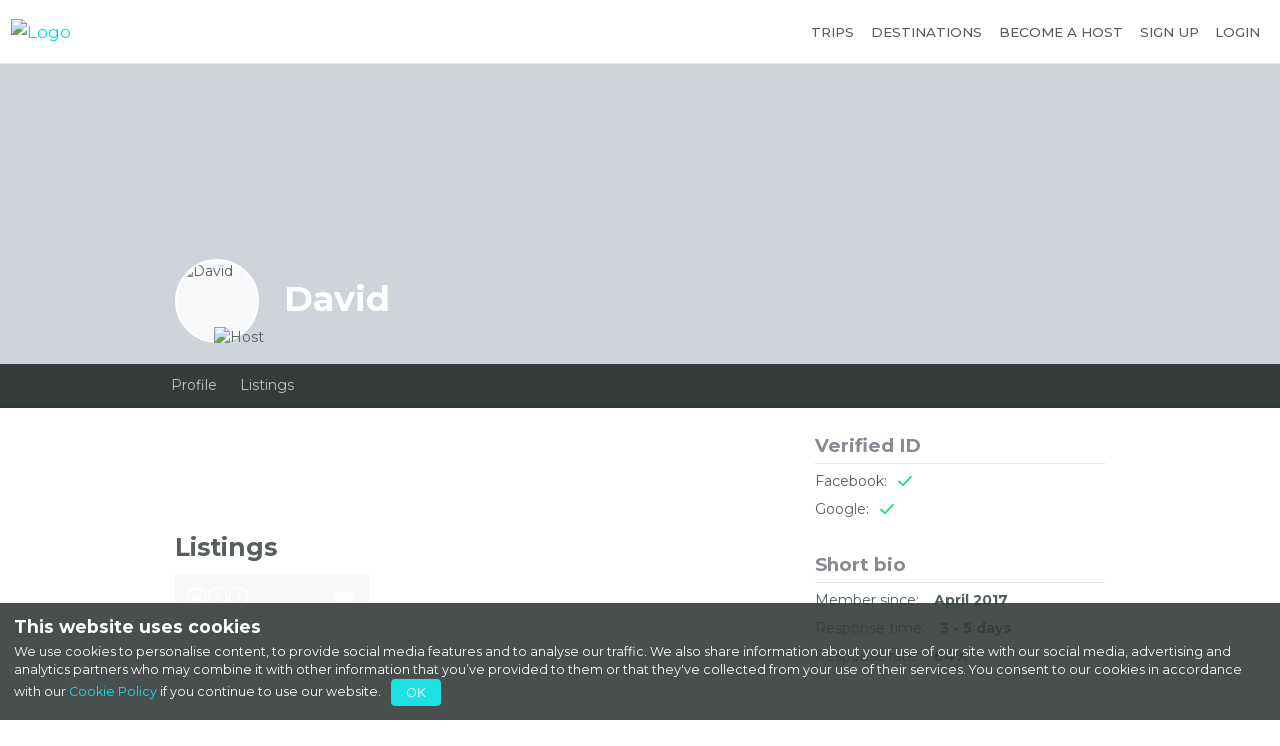

--- FILE ---
content_type: text/html; charset=utf-8
request_url: https://paragliding.bstoked.net/users/1754/
body_size: 14345
content:


<!DOCTYPE html>
<html class="no-js" lang="en">
<head>
    


<meta charset="utf-8">
<meta name="viewport" content="width=device-width, initial-scale=1">
<title>David | bstoked</title>
<meta name="description" content="Get stoked with amazing paragliding experiences and #Travel to epic locations worldwide. Join or host paragliding adventures on our platform!">

<link rel="apple-touch-icon" sizes="180x180" href="//bstoked.azureedge.net/a/icons/paragliding/apple-touch-icon.png">
<link rel="icon" type="image/png" sizes="32x32" href="//bstoked.azureedge.net/a/icons/paragliding/favicon-32x32.png">
<link rel="icon" type="image/png" sizes="16x16" href="//bstoked.azureedge.net/a/icons/paragliding/favicon-16x16.png">
<link rel="manifest" href="//bstoked.azureedge.net/a/icons/paragliding/site.webmanifest">
<link rel="mask-icon" href="//bstoked.azureedge.net/a/icons/paragliding/safari-pinned-tab.svg" color="#000000">
<meta name="msapplication-TileColor" content="#ffffff">
<meta name="theme-color" content="#ffffff">
<meta name="mobile-web-app-capable" content="yes">
<meta name="application-name" content="bstoked">

<link rel="canonical" href="https://paragliding.bstoked.net/users/1754/">

<link href="/find" rel="search" title="bstoked Search" type="application/opensearchdescription+xml">


    

<meta name="robots" content="noindex, follow">

<meta property="og:type" content="profile">
<meta property="og:title" content="David">
<meta property="og:url" content="https://paragliding.bstoked.net/users/1754/">
<meta property="og:locale" content="en_GB">
<meta property="og:image">
<meta property="og:description">
<meta property="og:site_name" content="bstoked">
<meta property="fb:app_id" content="1583909448537058">
<meta property="profile:first_name" content="David">
<meta property="profile:last_name" content="Snowden">
<meta property="profile:gender">

<meta name="twitter:card" content="summary_large_image">
<meta name="twitter:domain" content="https://paragliding.bstoked.net/users/1754/">
<meta name="twitter:title" content="David">
<meta name="twitter:description">
<meta name="twitter:image">
    

    


<script>
    window.dataLayer = window.dataLayer || [];
    dataLayer.push(
        {
            'currentUserName': ' ',
            'currentUserEmail': '',
            'currentUrl': window.location.href,
            'pixelId': '427758397586651',
            'theme': 'Paragliding'
        });
</script>
    <script type="text/javascript">
	
    var appInsights=window.appInsights||function(a){
        function b(a){c[a]=function(){var b=arguments;c.queue.push(function(){c[a].apply(c,b)})}}var c={config:a},d=document,e=window;setTimeout(function(){var b=d.createElement("script");b.src=a.url||"https://az416426.vo.msecnd.net/scripts/a/ai.0.js",d.getElementsByTagName("script")[0].parentNode.appendChild(b)});try{c.cookie=d.cookie}catch(a){}c.queue=[];for(var f=["Event","Exception","Metric","PageView","Trace","Dependency"];f.length;)b("track"+f.pop());if(b("setAuthenticatedUserContext"),b("clearAuthenticatedUserContext"),b("startTrackEvent"),b("stopTrackEvent"),b("startTrackPage"),b("stopTrackPage"),b("flush"),!a.disableExceptionTracking){f="onerror",b("_"+f);var g=e[f];e[f]=function(a,b,d,e,h){var i=g&&g(a,b,d,e,h);return!0!==i&&c["_"+f](a,b,d,e,h),i}}return c
    }({
        instrumentationKey: 'd170ea4c-6f6b-4393-8664-c802b123a070'
    });

    window.appInsights=appInsights,appInsights.queue&&0===appInsights.queue.length&&appInsights.trackPageView();
	
    </script>
    <script>(function(w,d,s,l,i){w[l]=w[l]||[];w[l].push({'gtm.start':
                new Date().getTime(),event:'gtm.js'});var f=d.getElementsByTagName(s)[0],
                j=d.createElement(s),dl=l!='dataLayer'?'&l='+l:'';j.async=true;j.src=
                '//www.googletagmanager.com/gtm.js?id='+i+dl;f.parentNode.insertBefore(j,f);
                })(window,document,'script','dataLayer','GTM-MXZQNK2');</script>

    



    <link rel="stylesheet" href="/css/main.paragliding.css?v=HIlXoCP92gS_JZBrbuesUef_rdaf2rRDQt5bmHFjMmQ" />

    
    
    
    
    <script type="text/javascript">
	
    var appInsights=window.appInsights||function(a){
        function b(a){c[a]=function(){var b=arguments;c.queue.push(function(){c[a].apply(c,b)})}}var c={config:a},d=document,e=window;setTimeout(function(){var b=d.createElement("script");b.src=a.url||"https://az416426.vo.msecnd.net/scripts/a/ai.0.js",d.getElementsByTagName("script")[0].parentNode.appendChild(b)});try{c.cookie=d.cookie}catch(a){}c.queue=[];for(var f=["Event","Exception","Metric","PageView","Trace","Dependency"];f.length;)b("track"+f.pop());if(b("setAuthenticatedUserContext"),b("clearAuthenticatedUserContext"),b("startTrackEvent"),b("stopTrackEvent"),b("startTrackPage"),b("stopTrackPage"),b("flush"),!a.disableExceptionTracking){f="onerror",b("_"+f);var g=e[f];e[f]=function(a,b,d,e,h){var i=g&&g(a,b,d,e,h);return!0!==i&&c["_"+f](a,b,d,e,h),i}}return c
    }({
        instrumentationKey: 'd170ea4c-6f6b-4393-8664-c802b123a070'
    });

    window.appInsights=appInsights,appInsights.queue&&0===appInsights.queue.length&&appInsights.trackPageView();
	
    </script>
</head>
<body class="users user theme-paragliding" data-spy="scroll" data-target=".scroll-spy">
    <noscript><iframe src="https://www.googletagmanager.com/ns.html?id=GTM-MXZQNK2" height="0" width="0" style="display:none;visibility:hidden"></iframe></noscript>
    

    <div id="cookie-modal" class="pos-f-b w-100 bg-8 z-i-5 h-o-r">
        <div class="text-sm p-1">
            <form data-ajax="true" action="/allowcookies/" method="post">
                <div>
                    <h5>This website uses cookies</h5>
                    We use cookies to personalise content, to provide social media features and to analyse our traffic. 
                    We also share information about your use of our site with our social media, advertising and analytics partners 
                    who may combine it with other information that you’ve provided to them or that they've collected from your use of their services. 
                    You consent to our cookies in accordance with our
                    <a target="_blank" rel="noopener" href="/cookies/">Cookie Policy</a> if you continue to use our website.
                    <input type="submit" name="allow" class="btn btn-2xs btn-primary text-sm px-1 mx-05" value="OK" data-ajax-success="$('#cookie-modal').hide();" />
                </div>
            <input name="f" type="hidden" value="CfDJ8E1GkWkBbTpCs3w3L5LcnZsPUOx7hJBJj1yFwyhy8bHqdNpRh_11VizSQkIkgwdcIYPaAub_ePoMPxP3qE1xqTFZGlPvp99BZBgs5Ke8g9-Vi09vNiCb_E0MeNkvl5Xnjtq1DUQchxVp6EK_yo_agS0" /></form>
        </div>
    </div>

    <a href="#main" class="sr-only sr-only-focusable">Skip to main content</a>
    <div id="pageStatusMessage">
        
    </div>
        





<div class="modal right slide pr-0" id="sidebar-call-us" role="menu">
    <div role="document" class="modal-dialog modal-sm nav-slide bg-0">
        <div class="modal-content m-0 b-0">
            <div class="modal-header">
                <button type="button" class="close" data-dismiss="modal" aria-label="Close">
                    <i class="bs bs-cancel-2 text-md"></i>
                    <span class="sr-only">Close</span>
                </button>
            </div>
            <div class="px-1">
                <div class="mb-3 text-center">
                    <div class="img-circle img-circle-2xl bg-2 of-h">
                        <img alt="bstoked" src="//bstoked.azureedge.net/a/logo/bstoked_logo_square.png?width=150&amp;height=150" />
                    </div>
                    <div class="mt-05 lead">bstoked</div>
                </div>
                <div class="mb-3">
                    <p>
                        We hope you found your ideal paragliding experience <a target="_blank" rel="noopener" href="/listings/search/">here</a>
                        - have you contacted the host to find out more about a specific offer?
                    </p>
                    <p>
                        If you need independent advice on which destinations or offers works best for you, you are always welcome to send us an email or message us on WhatsApp.
                    </p>
                    <p>
                        If you get stuck with a booking or unsure how to proceed with your booking just drop us a message on WhatsApp.
                    </p>
                    <p class="mb-08">
                        <a class="text-7 u" href="//wa.me/35312542458" rel="nofollow noopener" title="WhatsApp"><i class="bs bs-whatsapp mr-08"></i>Write message</a>
                    </p>
                    <p class="mb-08">
                        <a class="text-7 u" href="tel:&#x2B;35312542458"><i class="bs bs-phone mr-08"></i>&#x2B;353 1 254 2458</a>
                    </p>
                    <p class="text-muted text-sm">
                        Monday to Friday: 8:00 to 10:00 (Central European Time)
                    </p>
                </div>
                <div class="text-center mb-2">
                    <a class="btn btn-primary px-3 btn-sm text-white" href="tel:&#x2B;35312542458">Call us</a>
                </div>
            </div>
        </div>
    </div>
</div>
<div class="pos-r d-print-none" id="menu-con">
    <nav id="menu" class="navbar b-b bg-0 flex-row p-08">
        <a class="navbar-brand align-self-center" href="/">
            <img class="logo-white h-o" alt="Logo" src="//bstoked.azureedge.net/a/logo/paragliding/logo_h_white.png?width=150&amp;quality=100" />
            <img class="logo-dark h-o" alt="Logo" src="//bstoked.azureedge.net/a/logo/paragliding/logo_h.png?width=150&amp;quality=100" />
        </a>
        <div class="d-md-none">
            <button type="button" data-toggle="modal" data-target="#navbar-modal" class="navbar-toggler navbar-toggler-right p-04" aria-expanded="false" aria-label="Toggle navigation">
                <i class="bs bs-menu bs-md text-6"></i>
            </button>
        </div>
        <div class="d-none d-md-block ml-auto">
            <ul class="nav nav-u">
                
                    <li class="nav-item h-show">
                        <a class="nav-link" role="button" href="/listings/search/">
                            <span>TRIPS</span>
                        </a>
                        
                    </li>
                    <li class="nav-item h-show">
                        <a class="nav-link" role="button" href="/locations/map/">
                            <span>DESTINATIONS</span>
                        </a>
                        <div class="pos-r">
                            <div class="dropdown show">
                                <div class="dropdown-menu h-t">
                                        <a class="dropdown-item" href="/listings/search/?continent=Africa">
                                            Africa
                                        </a>
                                        <a class="dropdown-item" href="/listings/search/?continent=Asia">
                                            Asia
                                        </a>
                                        <a class="dropdown-item" href="/listings/search/?continent=Europe">
                                            Europe
                                        </a>
                                        <a class="dropdown-item" href="/listings/search/?continent=NorthAmerica">
                                            North America
                                        </a>
                                        <a class="dropdown-item" href="/listings/search/?continent=SouthAmerica">
                                            South America
                                        </a>
                                        <a class="dropdown-item" href="/listings/search/?continent=Australia">
                                            Australia &amp; Oceania
                                        </a>
                                </div>
                            </div>
                        </div>
                    </li>
                
                
                        <li class="nav-item"><a class="nav-link" role="button" href="/host/"><span>BECOME A HOST</span></a></li>
                
                        <li class="nav-item"><a class="nav-link" role="button" data-toggle="modal" href="#signup"><span>SIGN UP</span></a></li>
                        <li class="nav-item"><a class="nav-link" role="button" data-toggle="modal" href="#login"><span>LOGIN</span></a></li>
            </ul>
        </div>
    </nav>
</div>




<div class="modal fade scale m-1 rounded" id="navbar-modal" tabindex="-1" role="dialog" aria-hidden="true">
    <div class="modal-dialog navbar d-block modal-full bg-dark p-0" role="document">
        <div class="modal-content bg-dark">
            <div class="pos-r w-100 z-i-2 p-2">
                <a class="navbar-brand" href="/">
                    <img class="max-h35 h-o" alt="Logo" src="//bstoked.azureedge.net/a/logo/paragliding/logo_h_white.png?width=150&amp;quality=100" />
                </a>
                <button type="button" class="close" data-dismiss="modal" aria-label="Close">
                    <span class="text-white" aria-hidden="true">&times;</span>
                    <span class="sr-only">Close</span>
                </button>
            </div>
            <div class="nav-container">
                <div>
                    <div class="px-4 py-2">
                        <ul class="nav navbar-nav">
                            <li class="nav-item"><a class="nav-link" href="/listings/search/"><span>TRAVEL</span></a></li>
                            
                                <li class="nav-item"><a class="nav-link" href="/locations/map/"><span>DESTINATIONS</span></a></li>
                            
                                    <li class="nav-item"><a class="nav-link" href="/host/"><span>BECOME A HOST</span></a></li>
                            
                            <li class="nav-item"><a class="nav-link" role="button" href="tel:&#x2B;35312542458"><span>SUPPORT</span></a></li>
                                    <li class="nav-item"><a class="nav-link" role="button" data-toggle="modal" href="#login">LOG IN</a></li>
                                    <li class="nav-item"><a class="nav-link" role="button" data-toggle="modal" href="#signup">SIGN UP</a></li>
                        </ul>
                    </div>
                </div>
            </div>
        </div>
    </div>
</div>


<div id="registerPopup" class="pos-f-b-r popup fade scale" tabindex="-1" role="dialog" aria-hidden="true">
    <div role="document" class="modal-dialog modal-sm box-s-3 m-1">
        <div class="modal-content">
            <div class="modal-header">
                <button type="button" class="close p-08" data-toggle-attr=".show" data-target="#registerPopup" data-mode="remove" aria-label="Close">
                    <i class="bs bs-cancel-2 text-md"></i>
                    <span class="sr-only">Close</span>
                </button>
            </div>
            <div class="modal-body pt-05 text-center">
                <div class="mb-1 mb-sm-2 h5">
                    Get the complete bstoked experience 
                    <div>
                        (discounts, trip planning, wind statistics, reviews).
                    </div>
                </div>
                <div>
                    <div>
                        <a href="#login" class="btn btn-primary btn-sm px-3" data-toggle="modal" onclick="$('#registerPopup').remove();">
                            LOGIN
                        </a>
                    </div>
                </div>
                <div class="mt-08">
                    <button type="button" class="bg-t b-0 text-muted text-sm" data-toggle-attr=".show" data-target="#registerPopup" data-mode="remove" aria-label="Close">
                        <span class="u">No thanks</span>
                    </button>
                </div>
            </div>
        </div>
    </div>
</div>
<div id="login" class="modal fade scale bg-s-t z-i-4" tabindex="-1" role="dialog" aria-hidden="true">
    <div role="document" class="modal-dialog modal-sm">
        <div class="modal-content ">
            <div class="modal-header ">
                <h5 class="modal-title  w-100 pl-2 text-center">Please login</h5>
                <button type="button" class="close" data-dismiss="modal" aria-label="Close">
                    <i class="bs bs-cancel-2 text-md"></i>
                    <span class="sr-only">Close</span>
                </button>
            </div>
            <div class="modal-body pt-0 ">
                <div class="w-100">
                    


<div class="row row-0 loginContainer">
    <div class="pos-r col-12">
        <div class="max-w350 mx-auto">
                    <p class="ios-mobile p-08 text-center bg-1">
                        Having problems logging in? <a href="/account/login/?returnUrl=%2Fusers%2F1754%2F">Click here</a>.
                    </p>
                    <a class="btn btn-block btn-light b-xs" data-toggle="modal" data-modal-close="#login" href="#signup">CREATE AN ACCOUNT</a>
                <div class="py-05">
                    <div class="line my-3"><span>EXISTING MEMBERS</span></div>
                </div>
            
<form method="post" action="/account/externallogin/?returnurl=%2Fusers%2F1754%2F">
    <input class="actionUrl" type="hidden" name="actionUrl" value="" />
    <div class="row row-sm">
            <div class="col-6">
                <button type="submit" class="btn btn-block btn-social btn-facebook h-o" name="provider" value="Facebook">
                    <i class="bs bs-facebook bs-md mr-05"></i> Facebook
                </button>
            </div>
            <div class="col-6">
                <button type="submit" class="btn btn-block btn-social btn-google h-o" name="provider" value="Google">
                    <i class="bs bs-google bs-md mr-05"></i> Google
                </button>
            </div>
    </div>
<input name="f" type="hidden" value="CfDJ8E1GkWkBbTpCs3w3L5LcnZsPUOx7hJBJj1yFwyhy8bHqdNpRh_11VizSQkIkgwdcIYPaAub_ePoMPxP3qE1xqTFZGlPvp99BZBgs5Ke8g9-Vi09vNiCb_E0MeNkvl5Xnjtq1DUQchxVp6EK_yo_agS0" /></form>
            <div class="py-05">
                <div class="line my-3"><span>OR</span></div>
            </div>
            <form data-ajax="true" action="/account/login/?returnurl=%2Fusers%2F1754%2F" method="post">
                <input class="actionUrl" type="hidden" name="actionUrl" value="" />
                <fieldset class="form-group">
                    <input id="LoginEmail" class="form-control" placeholder="Email Address" type="email" data-val="true" data-val-email="The Email Address field is not a valid e-mail address." data-val-required="The Email Address field is required." name="Email" value="" />
                    <span class="field-validation-valid" data-valmsg-for="Email" data-valmsg-replace="true"></span>
                </fieldset>
                <fieldset class="form-group">
                    <div>
                        <input id="LoginPassword" class="form-control" placeholder="Password" autocomplete="off" type="password" data-val="true" data-val-required="The Password field is required." name="Password" />
                    </div>
                    <span class="field-validation-valid" data-valmsg-for="Password" data-valmsg-replace="true"></span>
                </fieldset>
                <fieldset class="form-group py-025">
                    <div class="d-flex flex-wrap">
                        <label class="custom-control custom-checkbox cc-lg " for="RememberMe">
                            <input class="custom-control-input" type="checkbox" data-val="true" data-val-required="The Remember me field is required." id="RememberMe" name="RememberMe" value="true" />
                            <span class="custom-control-label"></span>
                            <span class="custom-control-text pl-05">Remember me</span>
                        </label>
                        <div class="ml-auto text-right py-01">
                                <a class="simple" data-toggle="modal" data-modal-close="#login" href="#forgot">Forgot password?</a>
                        </div>
                    </div>
                </fieldset>
                
                <fieldset class="form-group">
                    <button type="submit" class="btn btn-primary btn-block btn-l"
                            data-ajax-loading="#login-loading" data-ajax-mode="realreplace" data-ajax-update="#login .loginContainer">
                        <img class="hidden" id="login-loading" alt="Loading" src="//bstoked.azureedge.net/a/loader.svg?width=30&amp;height=30" />
                        LOG IN
                    </button>
                </fieldset>
            <input name="f" type="hidden" value="CfDJ8E1GkWkBbTpCs3w3L5LcnZsPUOx7hJBJj1yFwyhy8bHqdNpRh_11VizSQkIkgwdcIYPaAub_ePoMPxP3qE1xqTFZGlPvp99BZBgs5Ke8g9-Vi09vNiCb_E0MeNkvl5Xnjtq1DUQchxVp6EK_yo_agS0" /><input name="RememberMe" type="hidden" value="false" /></form>
        </div>
    </div>
</div>
                </div>
            </div>
        </div>
    </div>
</div>
<div id="signup" class="modal fade scale bg-s-t z-i-4" tabindex="-1" role="dialog" aria-hidden="true">
    <div role="document" class="modal-dialog modal-sm">
        <div class="modal-content ">
            <div class="modal-header ">
                <h5 class="modal-title  w-100 pl-2 text-center">Please sign up</h5>
                <button type="button" class="close" data-dismiss="modal" aria-label="Close">
                    <i class="bs bs-cancel-2 text-md"></i>
                    <span class="sr-only">Close</span>
                </button>
            </div>
            <div class="modal-body pt-0 ">
                <div class="w-100">
                    


<div class="row row-0 registerContainer">
    <div class="pos-r col-12">
        <div class="max-w350 mx-auto">
                <p class="ios-mobile p-08 text-center bg-1">
                    Having problems registering? <a href="/account/login/?returnUrl=%2Fusers%2F1754%2F">Click here</a>.
                </p>
            
<form method="post" action="/account/externallogin/?returnurl=%2Fusers%2F1754%2F">
    <input class="actionUrl" type="hidden" name="actionUrl" value="" />
    <div class="row row-sm">
            <div class="col-6">
                <button type="submit" class="btn btn-block btn-social btn-facebook h-o" name="provider" value="Facebook">
                    <i class="bs bs-facebook bs-md mr-05"></i> Facebook
                </button>
            </div>
            <div class="col-6">
                <button type="submit" class="btn btn-block btn-social btn-google h-o" name="provider" value="Google">
                    <i class="bs bs-google bs-md mr-05"></i> Google
                </button>
            </div>
    </div>
<input name="f" type="hidden" value="CfDJ8E1GkWkBbTpCs3w3L5LcnZsPUOx7hJBJj1yFwyhy8bHqdNpRh_11VizSQkIkgwdcIYPaAub_ePoMPxP3qE1xqTFZGlPvp99BZBgs5Ke8g9-Vi09vNiCb_E0MeNkvl5Xnjtq1DUQchxVp6EK_yo_agS0" /></form>
            <div class="py-0-05">
                <div class="line my-3"><span>OR</span></div>
            </div>
            <form data-ajax="true" action="/account/register/?returnurl=%2Fusers%2F1754%2F" method="post">
                <input class="actionUrl" type="hidden" name="actionUrl" value=""/>
                <div class="row row-xs">
                    <div class="col-12 col-sm-6">
                        <fieldset class="form-group">
                            <input class="form-control" placeholder="First name" type="text" data-val="true" data-val-length="The field First name must be a string with a maximum length of 100." data-val-length-max="100" data-val-required="The First name field is required." id="FirstName" name="FirstName" value="" />
                            <span class="field-validation-valid" data-valmsg-for="FirstName" data-valmsg-replace="true"></span>
                        </fieldset>
                    </div>
                    <div class="col-12 col-sm-6">
                        <fieldset class="form-group">
                            <input class="form-control" placeholder="Last name" type="text" data-val="true" data-val-length="The field Last name must be a string with a maximum length of 100." data-val-length-max="100" data-val-required="The Last name field is required." id="LastName" name="LastName" value="" />
                            <span class="field-validation-valid" data-valmsg-for="LastName" data-valmsg-replace="true"></span>
                        </fieldset>
                    </div>
                </div>
                <fieldset class="form-group">
                    <input class="form-control" placeholder="Email" type="email" data-val="true" data-val-required="The Email field is required." id="Email" name="Email" value="" />
                    <span class="field-validation-valid" data-valmsg-for="Email" data-valmsg-replace="true"></span>
                </fieldset>
                <fieldset class="form-group">
                    <div class="input-group">
                        <input class="form-control" placeholder="Password" data-provide="pass-cplx" data-progress="#reg-cplx" autocomplete="off" type="password" data-val="true" data-val-length="The Password must be at least 6 characters long." data-val-length-max="100" data-val-length-min="6" data-val-required="The Password field is required." id="Password" name="Password" />
                        <div class="input-group-append">
                            <span class="input-group-text b-l-0 text-muted"><i class="bs bs-lock text-md"></i></span>
                        </div>
                    </div>
                    <div class="progress progress-xs mt-01" id="reg-cplx">
                        <div class="progress-bar" role="progressbar" aria-valuemin="0" aria-valuemax="100"></div>
                    </div>
                    <span class="field-validation-valid" data-valmsg-for="Password" data-valmsg-replace="true"></span>
                </fieldset>
                <fieldset class="form-group">
                    <div class="input-group">
                        <input class="form-control" placeholder="Confirm password" autocomplete="off" type="password" data-val="true" data-val-equalto="The password and confirmation password do not match." data-val-equalto-other="*.Password" data-val-required="The Confirm password field is required." id="ConfirmPassword" name="ConfirmPassword" />
                        <div class="input-group-append">
                            <span class="input-group-text b-l-0 text-muted"><i class="bs bs-lock text-md"></i></span>
                        </div>
                    </div>
                    <span class="field-validation-valid" data-valmsg-for="ConfirmPassword" data-valmsg-replace="true"></span>
                </fieldset>
                <fieldset class="form-group">
                    <label class="custom-control custom-checkbox cc-lg" for="Newsletter">
                        <input class="custom-control-input" type="checkbox" data-val="true" data-val-required="The Newsletter field is required." id="Newsletter" name="Newsletter" value="true" />
                        <span class="custom-control-label"></span>
                        <span class="custom-control-text text-sm pl-05">Get Insider Paragliding Travel Tips and Exclusive Seasonal Deals via email</span>
                    </label>
                </fieldset>
                <fieldset class="form-group">
                    <label class="custom-control custom-checkbox cc-lg" for="Terms">
                        <input class="custom-control-input" required="required" type="checkbox" data-val="true" data-val-required="The Terms field is required." id="Terms" name="Terms" value="true" />
                        <span class="custom-control-label"></span>
                        <span class="custom-control-text text-sm pl-05">
                            By signing up, I agree to bstoked's <a class="simple" target="_blank" rel="noopener" href="/terms/">Terms & Conditions</a> and
                            <a class="simple" target="_blank" rel="noopener" href="/privacy/">Privacy Policy</a>.
                        </span>
                    </label>
                </fieldset>
                <div class="mb-2">
                    <div id="signup-recaptcha" class="g-recaptcha" data-sitekey="6LeMHhETAAAAAOEAZi8hphtPEF4IlpKkc9pWTuxK"></div>
                </div>
                
                <fieldset class="form-group">
                    <button type="submit" class="btn btn-primary btn-block btn-l"
                            data-ajax-mode="realreplace" data-ajax-update="#signup .registerContainer" data-ajax-loading="#signup-loading" data-ajax-complete="$(&#x27;#signup-recaptcha&#x27;).length &gt; 0 ? grecaptcha.render(&#x27;signup-recaptcha&#x27;, { sitekey: &#x27;6LeMHhETAAAAAOEAZi8hphtPEF4IlpKkc9pWTuxK&#x27; }) : true;">
                        <img class="hidden" id="signup-loading" alt="Loading" src="//bstoked.azureedge.net/a/loader.svg?width=30&amp;height=30" />
                        SIGN UP
                    </button>
                </fieldset>
            <input name="f" type="hidden" value="CfDJ8E1GkWkBbTpCs3w3L5LcnZsPUOx7hJBJj1yFwyhy8bHqdNpRh_11VizSQkIkgwdcIYPaAub_ePoMPxP3qE1xqTFZGlPvp99BZBgs5Ke8g9-Vi09vNiCb_E0MeNkvl5Xnjtq1DUQchxVp6EK_yo_agS0" /><input name="Newsletter" type="hidden" value="false" /><input name="Terms" type="hidden" value="false" /></form>
            <span>Already have an account? </span>
                <a data-toggle="modal" data-modal-close="#signup" href="#login">Login</a>
        </div>
    </div>
</div>

                </div>
            </div>
        </div>
    </div>
</div>
<div id="forgot" class="modal fade scale bg-s-t z-i-4" tabindex="-1" role="dialog" aria-hidden="true">
    <div role="document" class="modal-dialog modal-sm">
        <div class="modal-content ">
            <div class="modal-header ">
                <h5 class="modal-title  w-100 pl-2 text-center">Reset password</h5>
                <button type="button" class="close" data-dismiss="modal" aria-label="Close">
                    <i class="bs bs-cancel-2 text-md"></i>
                    <span class="sr-only">Close</span>
                </button>
            </div>
            <div class="modal-body pt-0 ">
                <div class="w-100">
                    <fieldset class="container">
    <form method="post" class="form-horizontal" data-ajax="true" action="/account/forgotpassword/">
        <p class="mb-2">Enter the email address associated with your account, and we'll email you a link to reset your password.</p>
        <fieldset class="form-group">
            <label for="Email">Email</label>
            <input id="ResetEmail" class="form-control" placeholder="Email" type="email" data-val="true" data-val-required="The Email field is required." name="Email" value="" />
            <span class="text-danger text-center field-validation-valid" data-valmsg-for="Email" data-valmsg-replace="true"></span>
        </fieldset>
        
        <fieldset class="form-group">
            <button type="submit" class="btn btn-primary btn-block btn-l" data-ajax-loading="#forgot-loading" data-ajax-mode="replace" data-ajax-update="#forgot .modal-body">
                <img class="hidden loader" id="forgot-loading" alt="Loading" src="//bstoked.azureedge.net/a/loader.svg?width=30&amp;height=30" />
                Send Reset Link
            </button>
        </fieldset>
    <input name="f" type="hidden" value="CfDJ8E1GkWkBbTpCs3w3L5LcnZsPUOx7hJBJj1yFwyhy8bHqdNpRh_11VizSQkIkgwdcIYPaAub_ePoMPxP3qE1xqTFZGlPvp99BZBgs5Ke8g9-Vi09vNiCb_E0MeNkvl5Xnjtq1DUQchxVp6EK_yo_agS0" /></form>
</fieldset>
                </div>
            </div>
        </div>
    </div>
</div>
    
    <main id="main" role="main">
        <!--[if lt IE 10]>
            <div class="alert alert-warning" role="alert">
                <div>You are using an outdated browser. Please <a class="alert-link" href="http://browsehappy.com/" target="_blank">upgrade your browser</a> to improve your experience.</div>
            </div>
        <![endif]-->
        


<div class="pos-r">
    <div class="pos-r">
        <div class="text-center">
            <div class="pos-r hero-2xs bg-cover bg-4" responsive data-slimmage-bg="//bstoked.azureedge.net/a/no-cover.jpg?width=1920">
            </div>
        </div>
        <div class="user-info-o pos-a-b-l f-x z-i">
            <div class="container py-1 py-md-2">
                <div class="pos-r dis-i-b mr-2">
                    <div>
                        <img class="img-circle img-circle-xl b-sm border-white bg-1" alt="David" src="//bstoked.azureedge.net/u-1754-1xlyHV5uDDjt5np7vzXhdRdRcMzOkFTq.jpg?width=84" />
                    </div>
                    <div class="pos-a-b-r m-b m-r">
                        <img src="//bstoked.azureedge.net/a/badges/host.png?width=36" class="user-badge" title="Host" alt="Host" />
                    </div>
                </div>
                <div class="dis-i-b v-t text-0 max-w500">
                    <h1 class="h1 py-2 mb-0">David</h1>
                </div>
            </div>
        </div>
    </div>
</div>

<nav class="navbar navbar-h sticky-top navbar-dark bg-8 p-0 b-b scroll-spy">
    <div class="pos-r container p-0 w-xs-100">
        <ul class="navbar-nav of-h rounded-0 mr-5" style="height: 43px;" data-provide="menu-collapse" data-target="#overflow-menu">
            <li class="nav-item"><a class="nav-link p-08" href="#info">Profile</a></li>
                        
                            <li class="nav-item"><a class="nav-link p-08" href="#listings">Listings</a></li>
        </ul>
        <div id="overflow-menu" class="pos-a-t-r dropdown text-1 hidden">
            <a href="#" class="nav-link p-08 nc" role="button" aria-expanded="true" data-toggle="dropdown" data-target="overflow-menu">
                <i class="bs bs-menu bs-lg"></i>
            </a>
            <div class="dropdown-menu dropdown-menu-right dropdown-menu-dark" role="menu">
            </div>
        </div>
    </div>
</nav>


<div class="container">
    <div class="row py-3">
        <div class="col-lg-4 col-xl-3 col-12 order-1 order-lg-2">
            

<div class="row">
    <div class="col-md-6 col-lg-12 mb-3">
        <h4 class="text-lg text-6">Verified ID</h4>
        <hr class="my-05"/>
        <ul class="list-unstyled list-margin m-0">
                                        <li>
                    <span class="mr-08">Facebook:</span><i class="bs bs-check text-success"></i>
                </li>
                <li>
                    <span class="mr-08">Google:</span><i class="bs bs-check text-success"></i>
                </li>
        </ul>
    </div>
    <div class="col-md-6 col-lg-12 mb-3">
        <h4 class="text-lg text-6">Short bio</h4>
        <hr class="my-05"/>
        <ul class="list-unstyled list-margin m-0">
            <li>
                <div>
                    <span class="mr-08">Member since:</span>
                    <span class="strong">April 2017</span>
                </div>
            </li>
                                        <li>
                    <span class="mr-08">Response time:</span>
                    <span class="strong">
                        3 - 5 days
                    </span>
                </li>
                <li>
                    <span class="mr-08">Response rate:</span>
                    <span class="strong">64%</span>
                </li>
        </ul>
    </div>
</div>
        </div>
        <div class="col-lg-8 col-xl-9 col-12 order-2 order-lg-1">
            
<div id="info" class="mb-5">
</div>
            

            
                            <div id="listings" class="py-3">
                    
    <div>
        <h3>Listings</h3>
                <div class="listings-thumbs row">
                    <div class="col-12 col-sm-6 col-lg-4 col-xl-3">
                        

<div class="card card-listing" data-id="6730">
    <div class="card-img-con">
        <figure class="card-img" style="background-image: url(//bstoked.azureedge.net/l-6730-hk0yHhxI90RQ1PcD1zIPYXeh9tFqAIF1.jpg?width=480);"></figure>
        <div class="pos-a-t-r z-i-1 text-0">
                <div data-target="#login" data-toggle="modal" data-return-action="/wishlists/6730/toggle/?add=True"
                     class="btn wishlist-btn mb-0 b-0 p-1 h-o">
                    <i class="bs bs-lg bs-heart text-0"></i>
                </div>
        </div>
        <a class="card-img-overlay card-link" href="/listings/the-aussie-xc-experience/">
            
                    <div class="pos-a-t-l m-08">
                        <i class="bs bs-lg bs-flying-1" title="CrossCountry"></i><i class="bs bs-lg bs-flying-2" title="Soaring"></i><i class="bs bs-lg bs-flying-64" title="Tandem"></i>
                    </div>
            
            <div class="stats pos-a-b-l f-x mb-05">
                <div>
                    <div class="col-3 of-h">
                        <i class="bs bs-md bs-tour"></i>
                        <div class="text">Tours</div>
                    </div>
                    
                    
                            <div class="col-3 group">
                                <div>
                                    <i class="bs bs-md bs-terrain-1" title="Flatlands"></i><i class="bs bs-md bs-terrain-2" title="Mountains"></i><i class="bs bs-md bs-terrain-4" title="Beach"></i>
                                </div>
                                <div class="text">Terrain</div>
                            </div>
                    
                    
                        <div class="col-4 group">
                            <div>
                                <i class="bs bs-md bs-skill-2" title="Independent and flying in thermic conditions."></i><i class="bs bs-md bs-skill-4" title="Very experienced and capable of flying in any conditions."></i>
                            </div>
                            <div class="text">Skill level</div>
                        </div>
                    
                    
                </div>
            </div>
        </a>
    </div>
    <div class="info">
        <a class="profile-con" href="/users/1754/">
            <div class="img-circle b-sm border-white bg-2 of-h">
                <img alt="David" src="//bstoked.azureedge.net/u-1754-1xlyHV5uDDjt5np7vzXhdRdRcMzOkFTq.jpg?width=63" />
            </div>
        </a>
        <div class="card-loc">
            <a class="nc" href="/locations/6848/">
                Australia
            </a>
        </div>
        <div class="card-title">
            <a class="nc" href="/listings/the-aussie-xc-experience/">
                The Aussie XC Experience 
            </a>
        </div>
        <div>
            <div>
                    <span class="price">
                        €1103
                    </span>
                    <span class="text-sm">(10 days from)</span>
            </div>
        </div>
    </div>
</div>
                    </div>
        </div>
    </div>

                </div>
            

        </div>
    </div>
</div>


    </main>
        


<footer class="footer text-5 pos-r b-t py-5 d-print-none">
    <div class="container">
        <div class="row text-center text-sm-left">
            <div class="col-10 col-md-3 mx-auto ml-sm-auto pb-2">
                <div>
                    <form method="POST" data-ajax="true" data-ajax-method="POST" data-ajax-success="location.reload()" action="/changecurrency/">
                        <div class="form-group">
                            <label class="sr-only" for="Currency">Currency</label>
                            <div class="select">
                                <select class="form-control" data-ajax-submit="true" id="Currency" name="Currency">
                                        <option class="dropdown-item" value="AUD">AUD</option>
                                        <option class="dropdown-item" value="BRL">BRL</option>
                                        <option class="dropdown-item" value="CAD">CAD</option>
                                        <option class="dropdown-item" value="CHF">CHF</option>
                                        <option class="dropdown-item" value="CNY">CNY</option>
                                        <option class="dropdown-item" value="DKK">DKK</option>
                                        <option class="dropdown-item" value="EUR" selected="selected">EUR</option>
                                        <option class="dropdown-item" value="GBP">GBP</option>
                                        <option class="dropdown-item" value="HKD">HKD</option>
                                        <option class="dropdown-item" value="ILS">ILS</option>
                                        <option class="dropdown-item" value="JPY">JPY</option>
                                        <option class="dropdown-item" value="NOK">NOK</option>
                                        <option class="dropdown-item" value="OMR">OMR</option>
                                        <option class="dropdown-item" value="PHP">PHP</option>
                                        <option class="dropdown-item" value="PLN">PLN</option>
                                        <option class="dropdown-item" value="RUB">RUB</option>
                                        <option class="dropdown-item" value="SEK">SEK</option>
                                        <option class="dropdown-item" value="THB">THB</option>
                                        <option class="dropdown-item" value="USD">USD</option>
                                        <option class="dropdown-item" value="ZAR">ZAR</option>
                                </select>
                            </div>
                        </div>
                    <input name="f" type="hidden" value="CfDJ8E1GkWkBbTpCs3w3L5LcnZsPUOx7hJBJj1yFwyhy8bHqdNpRh_11VizSQkIkgwdcIYPaAub_ePoMPxP3qE1xqTFZGlPvp99BZBgs5Ke8g9-Vi09vNiCb_E0MeNkvl5Xnjtq1DUQchxVp6EK_yo_agS0" /></form>
                </div>
            </div>
            <div class="col-10 col-sm-5 col-md-3 mx-auto ml-sm-auto pb-3">
                <h5 class="mb-08">Company</h5>
                <ul class="nav flex-column">
                    


<li class="nav-item"><a class="nav-link" role="link" href="/about/">About</a></li>
<li class="nav-item"><a class="nav-link" role="link" href="/sitenotice/">Site Notice</a></li>


    <li class="nav-item"><a class="nav-link" href="//shop.spreadshirt.net/bstoked/" target="_blank" rel="nofollow noopener" role="link">Shop</a></li>
    <li class="nav-item"><a class="nav-link" role="link" href="/jobs/1754/">Jobs</a></li>
    <li class="nav-item"><a class="nav-link" role="link" href="/affiliate/">Become an Affiliate</a></li>

<li class="nav-item"><a class="nav-link" role="link" href="/partners/">Partners</a></li>
        <li class="nav-item"><a class="nav-link" role="link" href="/host/">Become a Host</a></li>
<li class="nav-item"><a class="nav-link" role="link" href="/bestpriceguarantee/">Best Price Guarantee</a></li>
                </ul>
            </div>
            <div class="col-10 col-sm-5 mx-auto ml-sm-auto col-md-3">
                <h5 class="mb-08">Support &amp; Legal</h5>
                <ul class="nav flex-column">
                    <li class="nav-item">
    <a class="nav-link" href="#sidebar-call-us" data-toggle="modal" role="button" aria-expanded="false">
        Support<i class="bs bs-phone ml-05"></i>
    </a>
</li>
<li class="nav-item"><a class="nav-link" role="link" href="/help/">Help</a></li>
<li class="nav-item"><a class="nav-link" role="link" href="/help/#contact">Contact us</a></li>
<li class="nav-item"><a class="nav-link" role="link" href="/terms/">Terms &amp; Conditions</a></li>

<li class="nav-item"><a class="nav-link" role="link" href="/privacy/">Privacy Policy</a></li>
<li class="nav-item"><a class="nav-link" role="link" href="/cookies/">Cookie Policy</a></li>
                </ul>
            </div> 
        </div>
        <div class="row text-center mt-3">
            <div class="col-12">
                <div class="social h1">
                    


<ul class="p-0 m-0" role="group">
            <li class="mx-08 mx-sm-2 mx-lg-3">
                <a data-network="facebook" rel="nofollow noopener" title="facebook" href="//www.facebook.com/bstoked.paragliding" target="_blank">
                    <i class="bs bs-facebook"></i>
                </a>
            </li>
            <li class="mx-08 mx-sm-2 mx-lg-3">
                <a data-network="twitter" rel="nofollow noopener" title="twitter" href="//twitter.com/bstoked_sports" target="_blank">
                    <i class="bs bs-twitter"></i>
                </a>
            </li>
            <li class="mx-08 mx-sm-2 mx-lg-3">
                <a data-network="instagram" rel="nofollow noopener" title="instagram" href="//www.instagram.com/bstoked_paragliding" target="_blank">
                    <i class="bs bs-instagram"></i>
                </a>
            </li>
</ul>
                </div>
            </div>
        </div>
        <div class="d-flex justify-content-center flex-wrap mt-4">
            <div class="m-08">
                <img class="img-fluid" width="380" alt="powered by mangopay" src="//www.mangopay.com/terms/powered-by-mangopay.png" />
            </div>
            <div class="m-08">
                <ul class="tripadvisor list-inline mb-0">
                    <li class="list-inline-item v-t l-h-1"><small class="text">Ratings &amp; Reviews<br>Powered by</small></li>
                    <li class="list-inline-item v-t"><img class="py-05" width="120" alt="TripAdvisor" title="TripAdvisor" src="//developer-tripadvisor.s3.amazonaws.com/uploads/.thumbnails/220x50_ta_logo_color.png/220x50_ta_logo_color-220x50.png"></li>
                </ul>
            </div>
        </div>
        
        <div class="row text-center mt-05">
            <div class="col-12">
                <div class="text pt-08">
                    &copy; 2026 - Powered by <img class="logo o-05 mx-05" style="max-height: 15px;" alt="Logo" src="//bstoked.azureedge.net/a/logo/bstoked_logo_h.png?width=150" />
                </div>
            </div>
        </div>
    </div>
</footer>
    

    <script>!function(x){"use strict";var C=window.slimmage||{};void 0===(window.slimmage=C).verbose&&(C.verbose=!1),void 0===C.tryWebP&&(C.tryWebP=!1),void 0===C.maxWidth&&(C.maxWidth=2048),void 0===C.widthStep&&(C.widthStep=160),void 0===C.jpegQuality&&(C.jpegQuality=90),void 0===C.jpegRetinaQuality&&(C.jpegRetinaQuality=80),void 0===C.webpTimeout&&(C.webpTimeout=0),C.changed=[];var I=function(){if(C.verbose&&x.console&&x.console.log)try{x.console.log.apply(x.console,arguments)}catch(e){}};C.beginWebPTest=function(){if(C.tryWebP&&!C._testingWebP){C._testingWebP=!0;var e=new Image;e.onload=e.onerror=function(){C.webp=2==e.height,C._testingWebP=!1,C.cr&&C.cr()},e.src="[data-uri]"}},C.beginWebPTest(),C.setAttr=function(e,t,a){"class"==(t=t.toLowerCase())?e.className=a:"tabindex"==t?e.tabIndex=a:"usemap"==t?e.useMap=a:e.setAttribute(t,a)},C.setAttribute=C.setAttr,C.is_blank=function(e){return"none"===e||null==e||""===e||!1===e},C.getCssValue=function(e,t){var a=void 0!==window.getComputedStyle&&window.getComputedStyle(e,null).getPropertyValue(t);return C.is_blank(a)?(e.currentStyle&&(a=e.currentStyle[t.replace(/([a-z])\-([a-z])/,function(e,t,a){return t+a.toUpperCase()})]||e.currentStyle[t]),C.is_blank(a)?null:a):a},C.getCssPixels=function(e,t){var a=C.getCssValue(e,t);if(null===a||"0"===a||0===a)return a;if("px"==a.slice(-2))return parseFloat(a.slice(0,-2));var i=document.createElement("div");i.style.overflow=i.style.visibility="hidden",i.style.cssFloat="none",e.parentNode.appendChild(i),i.style.width=a;var r=i.offsetWidth;return e.parentNode.removeChild(i),r},C.nodesToArray=function(e){for(var t=[],a=e.length>>>0;a--;)t[a]=e[a];return t},C.mutateUrl=function(e,t,a,i){var r=/^([^?#]*)?(\?([^#]*))?(#.*)?/.exec(e),n=r[3]||"",o=/(^&*|&+)([^&=]*)=?([^&]*)/g;n.replace(o,t);var d="?"+n.replace(o,a).replace(/(?:^\?*&*)|(?:[?&]+$)/g,"").replace(/&&+/g,"&");return(r[1]||"")+i(d)+(r[4]||"")},C.getImageInfo=function(e,t,a,i){var o={webp:C.webp,width:e,dpr:window.devicePixelRatio||1,src:t,element:i},r=C.webp?65:C.jpegRetinaQuality,n=C.webp?78:C.jpegQuality;o.quality=1.49<o.dpr?r:n;var d=e*o.dpr;o.requestedWidth=Math.min(C.maxWidth,Math.round(Math.ceil(d/C.widthStep)*C.widthStep));var s=C.adjustImageParameters;s&&"function"==typeof s&&s(o);var l=o.requestedWidth;if(a<l){var c={},u={};return{src:C.mutateUrl(t,function(e,t,a,i){c[a.toLowerCase()]=i},function(e,t,a,i){if(void 0===u.zoom&&(u.zoom=parseFloat(c.zoom||1),isNaN(u.zoom)&&(u.zoom=1),u.w=(l/u.zoom).toFixed()),void 0===u.ratio){var r=parseFloat(c.width||c.w||c.maxwidth),n=parseFloat(c.height||c.h||c.maxheight);!isNaN(r)&&!isNaN(n)&&0<r&&0<n?(u.ratio=r/n,u.h=(l/u.zoom/r*n).toFixed()):u.ratio="noclue"}return a.match(/^format$/i)&&o.webp?t+"format=webp":a.match(/^quality/i)?t+"quality="+o.quality:a.match(/^(w|width|maxwidth)$/i)?t+a+"="+u.w:a.match(/^(h|height|maxheight)$/i)?t+a+"="+u.h:e},function(e){return e}),"data-pixel-width":l}}return null},C.adjustImageSrc=function(e,t){var a=C.getCssPixels(e,"max-width"),i=C.getImageInfo(a,t,0|e.getAttribute("data-pixel-width"),e);if(i)e.src=i.src,C.setAttr(e,"data-pixel-width",i["data-pixel-width"]),C.enforceCss&&(a<i["data-pixel-width"]?(e.style.width=C.getCssValue(e,"max-width"),C.setAttr(e,"data-width-enforced",!0)):e.style.width="auto"),C.changed.push(e),I("Slimming: updating "+i.src);else if(C.enforceCss&&e.getAttribute("data-width-enforced")){var r=parseFloat(e.getAttribute("data-pixel-width"));!isNaN(r)&&r<=a&&(e.style.width="auto",e.removeAttribute("data-width-enforced"))}},C.cr=function(e){var t,a,i,r,n,o;if(0<C.timeoutid&&x.clearTimeout(C.timeoutid),C.timeoutid=0,C._testingWebP&&0<C.webpTimeout&&!C.webp_waiting&&(C.webp_waiting=!0,e=C.webpTimeout),e&&0<e)C.timeoutid=x.setTimeout(C.cr,e);else{var d=(new Date).getTime(),s=0,l=C.nodesToArray(x.document.getElementsByTagName("noscript"));for(t=0,a=l.length;t<a;t++){var c=l[t];if(null!==c.getAttribute("data-slimmage")){var u=x.document.createElement("div"),g=c.textContent||c.innerHTML;if(g&&0!==g.replace(/[\s\t\r\n]+/,"").length)u.innerHTML=g.replace(/\s+src\s*=\s*(['"])/i," data-src=$1").replace(/&lt;/g,"<").replace(/&gt;/g,">").replace(/&amp;/g,"&");else{for(var m=new Image,h=0;h<c.attributes.length;h++){var p=c.attributes[h];p&&p.specified&&0===p.name.indexOf("data-img-")&&C.setAttr(m,p.name.slice(9-p.name.length),p.value)}u.appendChild(m)}var f=u.getElementsByTagName("img");for(i=0,r=f.length;i<r;i++){var w=f[i];null!==w.src&&0<w.src.length&&(C.setAttr(w,"data-src",w.src),w.src=""),C.setAttr(w,"data-slimmage",!0),c.parentNode.insertBefore(w,c),s++}c.parentNode.removeChild(c)}}"function"==typeof C.beforeAdjustSrc&&C.beforeAdjustSrc();var v=0,b=C.nodesToArray(x.document.getElementsByTagName("img"));for(n=0,o=b.length;n<o;n++)if(null!==b[n].getAttribute("data-slimmage")){var y=b[n].getAttribute("data-src")||b[n].src;C.adjustImageSrc(b[n],y),v++}var A=C.changed.slice();((C.changed.length=0)<A.length||!C.readyCalled)&&"function"==typeof C.readyCallback&&(C.readyCallback(A),C.readyCalled=!0),I("Slimmage: restored "+s+" images from noscript tags, checked "+v+" images, changed "+A.length+". "+((new Date).getTime()-d)+"ms")}},C.checkResponsiveImages=C.cr,x.addEventListener?(x.addEventListener("resize",function(){C.cr(500)},!1),x.addEventListener("DOMContentLoaded",function(){C.cr(),x.removeEventListener("load",C.cr,!1)},!1),x.addEventListener("load",C.cr,!1)):x.attachEvent&&(x.attachEvent("onload",C.cr),x.attachEvent("onresize",function(){C.cr(500)}))}(this),function(r){"use strict";var n=window.slimmage;n.adjustBackgroundImageSrc=function(e,t){var a=n.getCssPixels(e,"max-width"),i=n.getImageInfo(a||2e3,t,0|e.getAttribute("data-pixel-width"),e);i&&(n.setAttr(e,"data-pixel-width",i["data-pixel-width"]),e.style.backgroundImage="url("+i.src+")",e.style.backgroundImage||(e.style.backgroundImage="url("+t+")"))},n.beforeAdjustSrc=function(){if(r.document.querySelectorAll){var e,t,a=n.nodesToArray(r.document.querySelectorAll("[data-slimmage-bg]"));for(e=0,t=a.length;e<t;e++){var i=a[e].getAttribute("data-slimmage-bg");null!==i&&(n.adjustBackgroundImageSrc(a[e],i),0)}}}}(this);</script>
    <script>window["slimmage"].maxWidth = 1920;</script>
    <script src="/js/vendor.js?v=e9Th0kfAn-DIjeop1N-PtANO5_9k8vTrj5ivbqxoJVs"></script>
    <script src="/js/core.js?v=WT_Mnxt0gR8W4WaYlbOlWqqwmVrv9HhQNFnm5SoYjuA"></script>

<script async src="//www.google.com/recaptcha/api.js"></script>
    


    
</body>
</html>


--- FILE ---
content_type: text/html; charset=utf-8
request_url: https://www.google.com/recaptcha/api2/anchor?ar=1&k=6LeMHhETAAAAAOEAZi8hphtPEF4IlpKkc9pWTuxK&co=aHR0cHM6Ly9wYXJhZ2xpZGluZy5ic3Rva2VkLm5ldDo0NDM.&hl=en&v=PoyoqOPhxBO7pBk68S4YbpHZ&size=normal&anchor-ms=20000&execute-ms=30000&cb=yqaiyq7lafa1
body_size: 49403
content:
<!DOCTYPE HTML><html dir="ltr" lang="en"><head><meta http-equiv="Content-Type" content="text/html; charset=UTF-8">
<meta http-equiv="X-UA-Compatible" content="IE=edge">
<title>reCAPTCHA</title>
<style type="text/css">
/* cyrillic-ext */
@font-face {
  font-family: 'Roboto';
  font-style: normal;
  font-weight: 400;
  font-stretch: 100%;
  src: url(//fonts.gstatic.com/s/roboto/v48/KFO7CnqEu92Fr1ME7kSn66aGLdTylUAMa3GUBHMdazTgWw.woff2) format('woff2');
  unicode-range: U+0460-052F, U+1C80-1C8A, U+20B4, U+2DE0-2DFF, U+A640-A69F, U+FE2E-FE2F;
}
/* cyrillic */
@font-face {
  font-family: 'Roboto';
  font-style: normal;
  font-weight: 400;
  font-stretch: 100%;
  src: url(//fonts.gstatic.com/s/roboto/v48/KFO7CnqEu92Fr1ME7kSn66aGLdTylUAMa3iUBHMdazTgWw.woff2) format('woff2');
  unicode-range: U+0301, U+0400-045F, U+0490-0491, U+04B0-04B1, U+2116;
}
/* greek-ext */
@font-face {
  font-family: 'Roboto';
  font-style: normal;
  font-weight: 400;
  font-stretch: 100%;
  src: url(//fonts.gstatic.com/s/roboto/v48/KFO7CnqEu92Fr1ME7kSn66aGLdTylUAMa3CUBHMdazTgWw.woff2) format('woff2');
  unicode-range: U+1F00-1FFF;
}
/* greek */
@font-face {
  font-family: 'Roboto';
  font-style: normal;
  font-weight: 400;
  font-stretch: 100%;
  src: url(//fonts.gstatic.com/s/roboto/v48/KFO7CnqEu92Fr1ME7kSn66aGLdTylUAMa3-UBHMdazTgWw.woff2) format('woff2');
  unicode-range: U+0370-0377, U+037A-037F, U+0384-038A, U+038C, U+038E-03A1, U+03A3-03FF;
}
/* math */
@font-face {
  font-family: 'Roboto';
  font-style: normal;
  font-weight: 400;
  font-stretch: 100%;
  src: url(//fonts.gstatic.com/s/roboto/v48/KFO7CnqEu92Fr1ME7kSn66aGLdTylUAMawCUBHMdazTgWw.woff2) format('woff2');
  unicode-range: U+0302-0303, U+0305, U+0307-0308, U+0310, U+0312, U+0315, U+031A, U+0326-0327, U+032C, U+032F-0330, U+0332-0333, U+0338, U+033A, U+0346, U+034D, U+0391-03A1, U+03A3-03A9, U+03B1-03C9, U+03D1, U+03D5-03D6, U+03F0-03F1, U+03F4-03F5, U+2016-2017, U+2034-2038, U+203C, U+2040, U+2043, U+2047, U+2050, U+2057, U+205F, U+2070-2071, U+2074-208E, U+2090-209C, U+20D0-20DC, U+20E1, U+20E5-20EF, U+2100-2112, U+2114-2115, U+2117-2121, U+2123-214F, U+2190, U+2192, U+2194-21AE, U+21B0-21E5, U+21F1-21F2, U+21F4-2211, U+2213-2214, U+2216-22FF, U+2308-230B, U+2310, U+2319, U+231C-2321, U+2336-237A, U+237C, U+2395, U+239B-23B7, U+23D0, U+23DC-23E1, U+2474-2475, U+25AF, U+25B3, U+25B7, U+25BD, U+25C1, U+25CA, U+25CC, U+25FB, U+266D-266F, U+27C0-27FF, U+2900-2AFF, U+2B0E-2B11, U+2B30-2B4C, U+2BFE, U+3030, U+FF5B, U+FF5D, U+1D400-1D7FF, U+1EE00-1EEFF;
}
/* symbols */
@font-face {
  font-family: 'Roboto';
  font-style: normal;
  font-weight: 400;
  font-stretch: 100%;
  src: url(//fonts.gstatic.com/s/roboto/v48/KFO7CnqEu92Fr1ME7kSn66aGLdTylUAMaxKUBHMdazTgWw.woff2) format('woff2');
  unicode-range: U+0001-000C, U+000E-001F, U+007F-009F, U+20DD-20E0, U+20E2-20E4, U+2150-218F, U+2190, U+2192, U+2194-2199, U+21AF, U+21E6-21F0, U+21F3, U+2218-2219, U+2299, U+22C4-22C6, U+2300-243F, U+2440-244A, U+2460-24FF, U+25A0-27BF, U+2800-28FF, U+2921-2922, U+2981, U+29BF, U+29EB, U+2B00-2BFF, U+4DC0-4DFF, U+FFF9-FFFB, U+10140-1018E, U+10190-1019C, U+101A0, U+101D0-101FD, U+102E0-102FB, U+10E60-10E7E, U+1D2C0-1D2D3, U+1D2E0-1D37F, U+1F000-1F0FF, U+1F100-1F1AD, U+1F1E6-1F1FF, U+1F30D-1F30F, U+1F315, U+1F31C, U+1F31E, U+1F320-1F32C, U+1F336, U+1F378, U+1F37D, U+1F382, U+1F393-1F39F, U+1F3A7-1F3A8, U+1F3AC-1F3AF, U+1F3C2, U+1F3C4-1F3C6, U+1F3CA-1F3CE, U+1F3D4-1F3E0, U+1F3ED, U+1F3F1-1F3F3, U+1F3F5-1F3F7, U+1F408, U+1F415, U+1F41F, U+1F426, U+1F43F, U+1F441-1F442, U+1F444, U+1F446-1F449, U+1F44C-1F44E, U+1F453, U+1F46A, U+1F47D, U+1F4A3, U+1F4B0, U+1F4B3, U+1F4B9, U+1F4BB, U+1F4BF, U+1F4C8-1F4CB, U+1F4D6, U+1F4DA, U+1F4DF, U+1F4E3-1F4E6, U+1F4EA-1F4ED, U+1F4F7, U+1F4F9-1F4FB, U+1F4FD-1F4FE, U+1F503, U+1F507-1F50B, U+1F50D, U+1F512-1F513, U+1F53E-1F54A, U+1F54F-1F5FA, U+1F610, U+1F650-1F67F, U+1F687, U+1F68D, U+1F691, U+1F694, U+1F698, U+1F6AD, U+1F6B2, U+1F6B9-1F6BA, U+1F6BC, U+1F6C6-1F6CF, U+1F6D3-1F6D7, U+1F6E0-1F6EA, U+1F6F0-1F6F3, U+1F6F7-1F6FC, U+1F700-1F7FF, U+1F800-1F80B, U+1F810-1F847, U+1F850-1F859, U+1F860-1F887, U+1F890-1F8AD, U+1F8B0-1F8BB, U+1F8C0-1F8C1, U+1F900-1F90B, U+1F93B, U+1F946, U+1F984, U+1F996, U+1F9E9, U+1FA00-1FA6F, U+1FA70-1FA7C, U+1FA80-1FA89, U+1FA8F-1FAC6, U+1FACE-1FADC, U+1FADF-1FAE9, U+1FAF0-1FAF8, U+1FB00-1FBFF;
}
/* vietnamese */
@font-face {
  font-family: 'Roboto';
  font-style: normal;
  font-weight: 400;
  font-stretch: 100%;
  src: url(//fonts.gstatic.com/s/roboto/v48/KFO7CnqEu92Fr1ME7kSn66aGLdTylUAMa3OUBHMdazTgWw.woff2) format('woff2');
  unicode-range: U+0102-0103, U+0110-0111, U+0128-0129, U+0168-0169, U+01A0-01A1, U+01AF-01B0, U+0300-0301, U+0303-0304, U+0308-0309, U+0323, U+0329, U+1EA0-1EF9, U+20AB;
}
/* latin-ext */
@font-face {
  font-family: 'Roboto';
  font-style: normal;
  font-weight: 400;
  font-stretch: 100%;
  src: url(//fonts.gstatic.com/s/roboto/v48/KFO7CnqEu92Fr1ME7kSn66aGLdTylUAMa3KUBHMdazTgWw.woff2) format('woff2');
  unicode-range: U+0100-02BA, U+02BD-02C5, U+02C7-02CC, U+02CE-02D7, U+02DD-02FF, U+0304, U+0308, U+0329, U+1D00-1DBF, U+1E00-1E9F, U+1EF2-1EFF, U+2020, U+20A0-20AB, U+20AD-20C0, U+2113, U+2C60-2C7F, U+A720-A7FF;
}
/* latin */
@font-face {
  font-family: 'Roboto';
  font-style: normal;
  font-weight: 400;
  font-stretch: 100%;
  src: url(//fonts.gstatic.com/s/roboto/v48/KFO7CnqEu92Fr1ME7kSn66aGLdTylUAMa3yUBHMdazQ.woff2) format('woff2');
  unicode-range: U+0000-00FF, U+0131, U+0152-0153, U+02BB-02BC, U+02C6, U+02DA, U+02DC, U+0304, U+0308, U+0329, U+2000-206F, U+20AC, U+2122, U+2191, U+2193, U+2212, U+2215, U+FEFF, U+FFFD;
}
/* cyrillic-ext */
@font-face {
  font-family: 'Roboto';
  font-style: normal;
  font-weight: 500;
  font-stretch: 100%;
  src: url(//fonts.gstatic.com/s/roboto/v48/KFO7CnqEu92Fr1ME7kSn66aGLdTylUAMa3GUBHMdazTgWw.woff2) format('woff2');
  unicode-range: U+0460-052F, U+1C80-1C8A, U+20B4, U+2DE0-2DFF, U+A640-A69F, U+FE2E-FE2F;
}
/* cyrillic */
@font-face {
  font-family: 'Roboto';
  font-style: normal;
  font-weight: 500;
  font-stretch: 100%;
  src: url(//fonts.gstatic.com/s/roboto/v48/KFO7CnqEu92Fr1ME7kSn66aGLdTylUAMa3iUBHMdazTgWw.woff2) format('woff2');
  unicode-range: U+0301, U+0400-045F, U+0490-0491, U+04B0-04B1, U+2116;
}
/* greek-ext */
@font-face {
  font-family: 'Roboto';
  font-style: normal;
  font-weight: 500;
  font-stretch: 100%;
  src: url(//fonts.gstatic.com/s/roboto/v48/KFO7CnqEu92Fr1ME7kSn66aGLdTylUAMa3CUBHMdazTgWw.woff2) format('woff2');
  unicode-range: U+1F00-1FFF;
}
/* greek */
@font-face {
  font-family: 'Roboto';
  font-style: normal;
  font-weight: 500;
  font-stretch: 100%;
  src: url(//fonts.gstatic.com/s/roboto/v48/KFO7CnqEu92Fr1ME7kSn66aGLdTylUAMa3-UBHMdazTgWw.woff2) format('woff2');
  unicode-range: U+0370-0377, U+037A-037F, U+0384-038A, U+038C, U+038E-03A1, U+03A3-03FF;
}
/* math */
@font-face {
  font-family: 'Roboto';
  font-style: normal;
  font-weight: 500;
  font-stretch: 100%;
  src: url(//fonts.gstatic.com/s/roboto/v48/KFO7CnqEu92Fr1ME7kSn66aGLdTylUAMawCUBHMdazTgWw.woff2) format('woff2');
  unicode-range: U+0302-0303, U+0305, U+0307-0308, U+0310, U+0312, U+0315, U+031A, U+0326-0327, U+032C, U+032F-0330, U+0332-0333, U+0338, U+033A, U+0346, U+034D, U+0391-03A1, U+03A3-03A9, U+03B1-03C9, U+03D1, U+03D5-03D6, U+03F0-03F1, U+03F4-03F5, U+2016-2017, U+2034-2038, U+203C, U+2040, U+2043, U+2047, U+2050, U+2057, U+205F, U+2070-2071, U+2074-208E, U+2090-209C, U+20D0-20DC, U+20E1, U+20E5-20EF, U+2100-2112, U+2114-2115, U+2117-2121, U+2123-214F, U+2190, U+2192, U+2194-21AE, U+21B0-21E5, U+21F1-21F2, U+21F4-2211, U+2213-2214, U+2216-22FF, U+2308-230B, U+2310, U+2319, U+231C-2321, U+2336-237A, U+237C, U+2395, U+239B-23B7, U+23D0, U+23DC-23E1, U+2474-2475, U+25AF, U+25B3, U+25B7, U+25BD, U+25C1, U+25CA, U+25CC, U+25FB, U+266D-266F, U+27C0-27FF, U+2900-2AFF, U+2B0E-2B11, U+2B30-2B4C, U+2BFE, U+3030, U+FF5B, U+FF5D, U+1D400-1D7FF, U+1EE00-1EEFF;
}
/* symbols */
@font-face {
  font-family: 'Roboto';
  font-style: normal;
  font-weight: 500;
  font-stretch: 100%;
  src: url(//fonts.gstatic.com/s/roboto/v48/KFO7CnqEu92Fr1ME7kSn66aGLdTylUAMaxKUBHMdazTgWw.woff2) format('woff2');
  unicode-range: U+0001-000C, U+000E-001F, U+007F-009F, U+20DD-20E0, U+20E2-20E4, U+2150-218F, U+2190, U+2192, U+2194-2199, U+21AF, U+21E6-21F0, U+21F3, U+2218-2219, U+2299, U+22C4-22C6, U+2300-243F, U+2440-244A, U+2460-24FF, U+25A0-27BF, U+2800-28FF, U+2921-2922, U+2981, U+29BF, U+29EB, U+2B00-2BFF, U+4DC0-4DFF, U+FFF9-FFFB, U+10140-1018E, U+10190-1019C, U+101A0, U+101D0-101FD, U+102E0-102FB, U+10E60-10E7E, U+1D2C0-1D2D3, U+1D2E0-1D37F, U+1F000-1F0FF, U+1F100-1F1AD, U+1F1E6-1F1FF, U+1F30D-1F30F, U+1F315, U+1F31C, U+1F31E, U+1F320-1F32C, U+1F336, U+1F378, U+1F37D, U+1F382, U+1F393-1F39F, U+1F3A7-1F3A8, U+1F3AC-1F3AF, U+1F3C2, U+1F3C4-1F3C6, U+1F3CA-1F3CE, U+1F3D4-1F3E0, U+1F3ED, U+1F3F1-1F3F3, U+1F3F5-1F3F7, U+1F408, U+1F415, U+1F41F, U+1F426, U+1F43F, U+1F441-1F442, U+1F444, U+1F446-1F449, U+1F44C-1F44E, U+1F453, U+1F46A, U+1F47D, U+1F4A3, U+1F4B0, U+1F4B3, U+1F4B9, U+1F4BB, U+1F4BF, U+1F4C8-1F4CB, U+1F4D6, U+1F4DA, U+1F4DF, U+1F4E3-1F4E6, U+1F4EA-1F4ED, U+1F4F7, U+1F4F9-1F4FB, U+1F4FD-1F4FE, U+1F503, U+1F507-1F50B, U+1F50D, U+1F512-1F513, U+1F53E-1F54A, U+1F54F-1F5FA, U+1F610, U+1F650-1F67F, U+1F687, U+1F68D, U+1F691, U+1F694, U+1F698, U+1F6AD, U+1F6B2, U+1F6B9-1F6BA, U+1F6BC, U+1F6C6-1F6CF, U+1F6D3-1F6D7, U+1F6E0-1F6EA, U+1F6F0-1F6F3, U+1F6F7-1F6FC, U+1F700-1F7FF, U+1F800-1F80B, U+1F810-1F847, U+1F850-1F859, U+1F860-1F887, U+1F890-1F8AD, U+1F8B0-1F8BB, U+1F8C0-1F8C1, U+1F900-1F90B, U+1F93B, U+1F946, U+1F984, U+1F996, U+1F9E9, U+1FA00-1FA6F, U+1FA70-1FA7C, U+1FA80-1FA89, U+1FA8F-1FAC6, U+1FACE-1FADC, U+1FADF-1FAE9, U+1FAF0-1FAF8, U+1FB00-1FBFF;
}
/* vietnamese */
@font-face {
  font-family: 'Roboto';
  font-style: normal;
  font-weight: 500;
  font-stretch: 100%;
  src: url(//fonts.gstatic.com/s/roboto/v48/KFO7CnqEu92Fr1ME7kSn66aGLdTylUAMa3OUBHMdazTgWw.woff2) format('woff2');
  unicode-range: U+0102-0103, U+0110-0111, U+0128-0129, U+0168-0169, U+01A0-01A1, U+01AF-01B0, U+0300-0301, U+0303-0304, U+0308-0309, U+0323, U+0329, U+1EA0-1EF9, U+20AB;
}
/* latin-ext */
@font-face {
  font-family: 'Roboto';
  font-style: normal;
  font-weight: 500;
  font-stretch: 100%;
  src: url(//fonts.gstatic.com/s/roboto/v48/KFO7CnqEu92Fr1ME7kSn66aGLdTylUAMa3KUBHMdazTgWw.woff2) format('woff2');
  unicode-range: U+0100-02BA, U+02BD-02C5, U+02C7-02CC, U+02CE-02D7, U+02DD-02FF, U+0304, U+0308, U+0329, U+1D00-1DBF, U+1E00-1E9F, U+1EF2-1EFF, U+2020, U+20A0-20AB, U+20AD-20C0, U+2113, U+2C60-2C7F, U+A720-A7FF;
}
/* latin */
@font-face {
  font-family: 'Roboto';
  font-style: normal;
  font-weight: 500;
  font-stretch: 100%;
  src: url(//fonts.gstatic.com/s/roboto/v48/KFO7CnqEu92Fr1ME7kSn66aGLdTylUAMa3yUBHMdazQ.woff2) format('woff2');
  unicode-range: U+0000-00FF, U+0131, U+0152-0153, U+02BB-02BC, U+02C6, U+02DA, U+02DC, U+0304, U+0308, U+0329, U+2000-206F, U+20AC, U+2122, U+2191, U+2193, U+2212, U+2215, U+FEFF, U+FFFD;
}
/* cyrillic-ext */
@font-face {
  font-family: 'Roboto';
  font-style: normal;
  font-weight: 900;
  font-stretch: 100%;
  src: url(//fonts.gstatic.com/s/roboto/v48/KFO7CnqEu92Fr1ME7kSn66aGLdTylUAMa3GUBHMdazTgWw.woff2) format('woff2');
  unicode-range: U+0460-052F, U+1C80-1C8A, U+20B4, U+2DE0-2DFF, U+A640-A69F, U+FE2E-FE2F;
}
/* cyrillic */
@font-face {
  font-family: 'Roboto';
  font-style: normal;
  font-weight: 900;
  font-stretch: 100%;
  src: url(//fonts.gstatic.com/s/roboto/v48/KFO7CnqEu92Fr1ME7kSn66aGLdTylUAMa3iUBHMdazTgWw.woff2) format('woff2');
  unicode-range: U+0301, U+0400-045F, U+0490-0491, U+04B0-04B1, U+2116;
}
/* greek-ext */
@font-face {
  font-family: 'Roboto';
  font-style: normal;
  font-weight: 900;
  font-stretch: 100%;
  src: url(//fonts.gstatic.com/s/roboto/v48/KFO7CnqEu92Fr1ME7kSn66aGLdTylUAMa3CUBHMdazTgWw.woff2) format('woff2');
  unicode-range: U+1F00-1FFF;
}
/* greek */
@font-face {
  font-family: 'Roboto';
  font-style: normal;
  font-weight: 900;
  font-stretch: 100%;
  src: url(//fonts.gstatic.com/s/roboto/v48/KFO7CnqEu92Fr1ME7kSn66aGLdTylUAMa3-UBHMdazTgWw.woff2) format('woff2');
  unicode-range: U+0370-0377, U+037A-037F, U+0384-038A, U+038C, U+038E-03A1, U+03A3-03FF;
}
/* math */
@font-face {
  font-family: 'Roboto';
  font-style: normal;
  font-weight: 900;
  font-stretch: 100%;
  src: url(//fonts.gstatic.com/s/roboto/v48/KFO7CnqEu92Fr1ME7kSn66aGLdTylUAMawCUBHMdazTgWw.woff2) format('woff2');
  unicode-range: U+0302-0303, U+0305, U+0307-0308, U+0310, U+0312, U+0315, U+031A, U+0326-0327, U+032C, U+032F-0330, U+0332-0333, U+0338, U+033A, U+0346, U+034D, U+0391-03A1, U+03A3-03A9, U+03B1-03C9, U+03D1, U+03D5-03D6, U+03F0-03F1, U+03F4-03F5, U+2016-2017, U+2034-2038, U+203C, U+2040, U+2043, U+2047, U+2050, U+2057, U+205F, U+2070-2071, U+2074-208E, U+2090-209C, U+20D0-20DC, U+20E1, U+20E5-20EF, U+2100-2112, U+2114-2115, U+2117-2121, U+2123-214F, U+2190, U+2192, U+2194-21AE, U+21B0-21E5, U+21F1-21F2, U+21F4-2211, U+2213-2214, U+2216-22FF, U+2308-230B, U+2310, U+2319, U+231C-2321, U+2336-237A, U+237C, U+2395, U+239B-23B7, U+23D0, U+23DC-23E1, U+2474-2475, U+25AF, U+25B3, U+25B7, U+25BD, U+25C1, U+25CA, U+25CC, U+25FB, U+266D-266F, U+27C0-27FF, U+2900-2AFF, U+2B0E-2B11, U+2B30-2B4C, U+2BFE, U+3030, U+FF5B, U+FF5D, U+1D400-1D7FF, U+1EE00-1EEFF;
}
/* symbols */
@font-face {
  font-family: 'Roboto';
  font-style: normal;
  font-weight: 900;
  font-stretch: 100%;
  src: url(//fonts.gstatic.com/s/roboto/v48/KFO7CnqEu92Fr1ME7kSn66aGLdTylUAMaxKUBHMdazTgWw.woff2) format('woff2');
  unicode-range: U+0001-000C, U+000E-001F, U+007F-009F, U+20DD-20E0, U+20E2-20E4, U+2150-218F, U+2190, U+2192, U+2194-2199, U+21AF, U+21E6-21F0, U+21F3, U+2218-2219, U+2299, U+22C4-22C6, U+2300-243F, U+2440-244A, U+2460-24FF, U+25A0-27BF, U+2800-28FF, U+2921-2922, U+2981, U+29BF, U+29EB, U+2B00-2BFF, U+4DC0-4DFF, U+FFF9-FFFB, U+10140-1018E, U+10190-1019C, U+101A0, U+101D0-101FD, U+102E0-102FB, U+10E60-10E7E, U+1D2C0-1D2D3, U+1D2E0-1D37F, U+1F000-1F0FF, U+1F100-1F1AD, U+1F1E6-1F1FF, U+1F30D-1F30F, U+1F315, U+1F31C, U+1F31E, U+1F320-1F32C, U+1F336, U+1F378, U+1F37D, U+1F382, U+1F393-1F39F, U+1F3A7-1F3A8, U+1F3AC-1F3AF, U+1F3C2, U+1F3C4-1F3C6, U+1F3CA-1F3CE, U+1F3D4-1F3E0, U+1F3ED, U+1F3F1-1F3F3, U+1F3F5-1F3F7, U+1F408, U+1F415, U+1F41F, U+1F426, U+1F43F, U+1F441-1F442, U+1F444, U+1F446-1F449, U+1F44C-1F44E, U+1F453, U+1F46A, U+1F47D, U+1F4A3, U+1F4B0, U+1F4B3, U+1F4B9, U+1F4BB, U+1F4BF, U+1F4C8-1F4CB, U+1F4D6, U+1F4DA, U+1F4DF, U+1F4E3-1F4E6, U+1F4EA-1F4ED, U+1F4F7, U+1F4F9-1F4FB, U+1F4FD-1F4FE, U+1F503, U+1F507-1F50B, U+1F50D, U+1F512-1F513, U+1F53E-1F54A, U+1F54F-1F5FA, U+1F610, U+1F650-1F67F, U+1F687, U+1F68D, U+1F691, U+1F694, U+1F698, U+1F6AD, U+1F6B2, U+1F6B9-1F6BA, U+1F6BC, U+1F6C6-1F6CF, U+1F6D3-1F6D7, U+1F6E0-1F6EA, U+1F6F0-1F6F3, U+1F6F7-1F6FC, U+1F700-1F7FF, U+1F800-1F80B, U+1F810-1F847, U+1F850-1F859, U+1F860-1F887, U+1F890-1F8AD, U+1F8B0-1F8BB, U+1F8C0-1F8C1, U+1F900-1F90B, U+1F93B, U+1F946, U+1F984, U+1F996, U+1F9E9, U+1FA00-1FA6F, U+1FA70-1FA7C, U+1FA80-1FA89, U+1FA8F-1FAC6, U+1FACE-1FADC, U+1FADF-1FAE9, U+1FAF0-1FAF8, U+1FB00-1FBFF;
}
/* vietnamese */
@font-face {
  font-family: 'Roboto';
  font-style: normal;
  font-weight: 900;
  font-stretch: 100%;
  src: url(//fonts.gstatic.com/s/roboto/v48/KFO7CnqEu92Fr1ME7kSn66aGLdTylUAMa3OUBHMdazTgWw.woff2) format('woff2');
  unicode-range: U+0102-0103, U+0110-0111, U+0128-0129, U+0168-0169, U+01A0-01A1, U+01AF-01B0, U+0300-0301, U+0303-0304, U+0308-0309, U+0323, U+0329, U+1EA0-1EF9, U+20AB;
}
/* latin-ext */
@font-face {
  font-family: 'Roboto';
  font-style: normal;
  font-weight: 900;
  font-stretch: 100%;
  src: url(//fonts.gstatic.com/s/roboto/v48/KFO7CnqEu92Fr1ME7kSn66aGLdTylUAMa3KUBHMdazTgWw.woff2) format('woff2');
  unicode-range: U+0100-02BA, U+02BD-02C5, U+02C7-02CC, U+02CE-02D7, U+02DD-02FF, U+0304, U+0308, U+0329, U+1D00-1DBF, U+1E00-1E9F, U+1EF2-1EFF, U+2020, U+20A0-20AB, U+20AD-20C0, U+2113, U+2C60-2C7F, U+A720-A7FF;
}
/* latin */
@font-face {
  font-family: 'Roboto';
  font-style: normal;
  font-weight: 900;
  font-stretch: 100%;
  src: url(//fonts.gstatic.com/s/roboto/v48/KFO7CnqEu92Fr1ME7kSn66aGLdTylUAMa3yUBHMdazQ.woff2) format('woff2');
  unicode-range: U+0000-00FF, U+0131, U+0152-0153, U+02BB-02BC, U+02C6, U+02DA, U+02DC, U+0304, U+0308, U+0329, U+2000-206F, U+20AC, U+2122, U+2191, U+2193, U+2212, U+2215, U+FEFF, U+FFFD;
}

</style>
<link rel="stylesheet" type="text/css" href="https://www.gstatic.com/recaptcha/releases/PoyoqOPhxBO7pBk68S4YbpHZ/styles__ltr.css">
<script nonce="lz8SBnkvXR9OY_SSoo-VBQ" type="text/javascript">window['__recaptcha_api'] = 'https://www.google.com/recaptcha/api2/';</script>
<script type="text/javascript" src="https://www.gstatic.com/recaptcha/releases/PoyoqOPhxBO7pBk68S4YbpHZ/recaptcha__en.js" nonce="lz8SBnkvXR9OY_SSoo-VBQ">
      
    </script></head>
<body><div id="rc-anchor-alert" class="rc-anchor-alert"></div>
<input type="hidden" id="recaptcha-token" value="[base64]">
<script type="text/javascript" nonce="lz8SBnkvXR9OY_SSoo-VBQ">
      recaptcha.anchor.Main.init("[\x22ainput\x22,[\x22bgdata\x22,\x22\x22,\[base64]/[base64]/[base64]/[base64]/[base64]/[base64]/KGcoTywyNTMsTy5PKSxVRyhPLEMpKTpnKE8sMjUzLEMpLE8pKSxsKSksTykpfSxieT1mdW5jdGlvbihDLE8sdSxsKXtmb3IobD0odT1SKEMpLDApO08+MDtPLS0pbD1sPDw4fFooQyk7ZyhDLHUsbCl9LFVHPWZ1bmN0aW9uKEMsTyl7Qy5pLmxlbmd0aD4xMDQ/[base64]/[base64]/[base64]/[base64]/[base64]/[base64]/[base64]\\u003d\x22,\[base64]\\u003d\\u003d\x22,\x22YMOcQcOYwq5ISAvDjMKNOMOMFsO/[base64]/J2/Cl3/Cm2t4D8O9YMOaBWxfIxbDm3sDw6c9wpPDp1YCwq0bw4tqDDnDrsKhwr/[base64]/[base64]/Dm8O8PsKhw7FbQmbChCoKWMO+w6DCvMKLw4XCqsKHwq3CjMOJNhzCj8KnbcKywozCiQZPP8Okw5rCk8KYwp/CokvCrsOrDCZ3TMOYG8KoQD5iRMOiOg/CvcKfEgQ6w5pYV2NDwqzCuMOgw4HDqsOvbxN5wpcjwo4Rw6LDgCELwpYowqjCpMOab8KBw77CjHTCvcKtEzMGSsK5w5fCgSAaYj/DulTDmx5mwovDsMKOYj3DkiFuKsOyworCq2TDtcOnwrMYwoxELmsABkd6w4jCn8K5wplpJUjCsTXDq8Oow4HDvwvCrsOzCxjDo8KPPsKrEsK/[base64]/DmsKeF0QUwonDo8OlwpvCpDvDiMOiFyJIwpcsZCctw6vDugkSw4xQw7gVWcOhdUAqwr4QEsOsw4I/GsO7wrXDk8OiwqYswoXCt8OHTMKxw5XDu8OObMOAYsKcw7EIwrXDrBNyPXrCpAkTMDrDj8KdwrnCh8OIwqDCvMKewqbCh109w5vDo8KwwqbDqDt0cMO6XhhVARXDkG/[base64]/Cr8ODw5MlKcKdwpciw5nDvHrDhMKMwoDClyE6w4hCwr7CjwHCt8K9w7lSecO/wqTDhcOiaRrCih5Ewq3Cl29cKsOfwpUbY2LDisKZQV3CtcOlXcK6FMOGP8KGJ3LCuMOAwoHCkcK8w73CpDNmw5hdw5ZpwrUXUMKywpMzI2vCrMOxYkXCikM4dl0NEVfDgsKPw5XDpMObwrXCtXbChRR8JgzChn5GEcK+w6jDqcOuwp7DkcOzAcOdYSbDs8Ksw7g/w6RfCMOHcMOPZ8K1wpluJDdmQMKsecOCwofCtGVsJl7DhcOvETJVc8KuVcOaCCR3NsKowrV5w5FkKFjCoGUfwpzDqxR7WAhrw4LDuMKHwq8mJF7DgMO6woECfCB/w54lw49aDsKXRAzCkcO7wpTCvT8NMMOuwpYgwqM9dMK9MMO0woxKKHAXTcK0wrbCpgrCqSgBwqF/w7zChsKGw5hOS23CvkNPw6Avwp/DiMKOe2g/wpfCmUUnKioiw6LDqsKkQ8Odw47DjsOKwr3DncKywowVwrd/[base64]/DpXLDqsOvMmLDosOxwqtOb8OBwpvDpRs8w65Pwr/[base64]/[base64]/wrPCnMOIw4LClcK6MsOOw5EVMMKlORcbT2LCocOIw7olwogAwo8CUMOqwoDDvwhfwrwKP2lxwpBrwrgKLsK9aMOMw63CjcOAw7dqw5rCmMOrw6rDsMOFbGbDlyvDgzgDXjctBGbCt8OpZ8KYW8OfNsK/AsOBWcKvdsOVw73CgSMFYMOCSV0LwqXCuzfCn8KqwrrCtB/CuA0vwppiwpfClG0swqbClsKBwpbDhmfDpFTDuQrCmUFHw7LCnFdMGMKuWDvDlcOkGsOZwqvCiy00UcKJEHvCj2nCljo+wpBOw6HCrCTDgWPDjFXChm5JbMOtJMKnJ8O4fVbCi8OrwpFtw4nDiMORwr/Ck8Oqw5HCoMK0wq7DmMOfw7AIK3ItU2/CgsK3DyFYw4chwqQOwqLChjfCiMO/JDnCjVDCjRfCvmVnTg3DsgwVVDwcw58Hw588QwHDisOGw53CqcOgMBFSw4ABZ8KMw6VOwoBgZcO9w6vCnENnw7BnwoHDojFcw5BxwrvCtTDDiGfCv8OQw6fDg8KaN8Oyw7bDsnM/woc1woJkw41lTMOzw6FkB2RZECfDr2XCvMOQw6XCojLDscKNBATDrMKnw4LCpsO6w5nDusK3wqwjwqQ6wq5OJRBjw5pxwrwrwqPDpw3ClWdQDzRpw57DtApsw6TDgsOFw5DCvy0CMMK1w6URw6/CuMOgbcKHLRDDiWfCombClGJ0w756w6HDryJoPMOwa8KWKcKow7QOZEVzYUDDs8ONbzlywofCgXLCgDXCqcOXX8OVw7oLwpRnw5c1w4fCqinCm0Neax8+ZnXCmhrDnBTDpyVAQsOWw6xbw7jDl0HCl8KVw6bDq8KacRfDv8OcwoA2w7bCtsKjwrY7Q8KUQcOTwq/CmsOvwp5rw69CBMK5wqTDncO+KMKWwqwoFMK+w4gveTPCsinDqcOrM8OsRsOKwprDrDI/[base64]/ESbCqSIJPzYUanTDvcKnw77ChFPCuMKHwoc9w40Zw6QKA8OXw7UMw4MZw6nDvFV0B8Ktw4E0w5YOwrbCgQscPH/DscOUbTEJw7DClMOLwqPCukfDrMOaHj0fMGEHwooAwobDiD/ClXdiwrpKcVTCicKeR8K2fcKowpzDqsKPwp3CkCXCh2sHw7XCmcKfwp9FOsK9Om3DtMO+VWTCpjpUw4sJwrooJVDCi39CwrnCqMKkwphow6c8wqnDsl1vWcOJwoVmwq4DwrI2eT3CrxzDvyZKwqLCisOxw6/DoCdRwr1JLFjClzfDpsOXZcOUw4bCgW/Cl8OUw44rwoY/[base64]/[base64]/Ck3RTMmvDiAthwqnDp8OwwrY3woHCo19CecOXZcK+eHguwoYPw53DiMOuI8K3wpkZw5kaV8K8w54vbz9KEsOZJ8K5w77Di8OOdcORYEXDszBRFT4AdG5twqnCgcOqE8KCF8Ofw7TDjWvCrF/CjDBOwoVzw4zDjnIYPBN4DsO1VAN5w5PCjUDDrcKqw6dPwrHCnsK5w5DCq8K8wq4iwovChAhPw4vCrcO8w7fCosOSw5/Dtx4nw553w5bDrMOywonDsW/[base64]/wpR0wqNHVcKYwoXDvMK0wrnCnsOhVjkvfkBpwrUYE3HCmn9ww6TCv2AlWFrDgcK7PQ87IlXCqMOFw5c2w5zDqm7Ds2/[base64]/Dj3jCuT9owqZKXxllw5t7w5nDkcKjRXTCvVLCjMO7RCTDmBLDnsOOwrN1wqHDqMOrN0jDslJzHh/DrMOBwpvCu8Oawrt/VsO7TcK/wqpKLzA6L8OhwrAiwolpMmo5HxkZe8KmwokYfzwLV3TChMOXIsOmwoPDh03Dv8KndzrCsU7ChXJcL8OOw68Sw4fCpsKYwoRxwr5Rw68QDmgmDVgONFHDrsK5asKyZS46P8KkwqI5H8OFwoZhN8KjAD5Dwq5IDcOBw5fCpMOtYCB6wpVVw6rCgBfCmcKDw4N/GiHCuMK7wrDCii5oLcOJwqDDlm3DpsKBw5kEw4V5OkrCiMK2w4/DpXbCsMOCd8OHGFRFwqjCuSxDbSoGw5FJw5HCksOMwr7Do8O+wqjDqWrCnsKww442w5wCw6NDHMKmw4HDskLCpyHCsAcHJcKSN8KnBkBiw4RTUsKbwpMXw4gZcMKhw4MZwrhDW8O5w7tGAMOzM8O7w6IWwqpgMMOZwrs6bQtVTlBYw64RfA/[base64]/DgCbDqcK1wq9ewrs3wpfCj3HDoQ4MU185UsOgw7jDh8OJwqNZW0IJw5U4DifDr08yd1Uyw49Nw6khVsKpJ8KTdWfCvcKIWsOKBsK1TVrDmhdNHR5Lwp1kwqpxEUYmNXNEw7rCqMO9acOUw6/DrMOGdsK3wpjCvB4nQMKGwpQLwrVyRmzCiEDDlMOHw4DCpsOxwpLCuUMPw6PDk08qwrs7eThuUMKsKMKvZcOsw5jCr8Oww67DksKQBU0aw4trMcKzwpDChX8VUsOnYsKgAMK8wrzDlcOIw5nDmD4va8KJbMKWUk9Rwr/CvcOzA8KeSsKJUHoaw4HClCAQJxQSwrDCsjrDncKDw4nDtlvCvsO0BzbDvsKjC8KlworCuEtQG8KgL8KAWcK3EsKhw5rCtEnCtsKiV1cgwrhlL8OeNVBAIcOsEsKmwrbDjcK9wpLCmMOAKcK2ZT5nwrnCtMKxw75GwprDnXLDkcK4wp/DsQrCpEvDoA8yw53CjRZWw5XCmU/DqEI0w7TDsmnDpMKLCFfDksKkwrF3dsOqH0IeQcK7w4Bbwo7Cm8KVw4nDkgkrVcKnw4/DicKWw79gwpRrB8Kze0jCvDHDgsKowrnCvMKWwrAEwqTDrnnCkyfCqMKEwoNjflEbbFfCiS3Dmw/CtcO6wqDDj8OcKMOYQsOVwp0iB8Kfwq5Ew5B6wppZwrtlJ8Kjw6XCjSTCqsKMXms/C8KTwobDnA93wplIZcKgGcO1XT/CnFxuE1XCnBhKw6Q7S8K4K8Kdw4bCqy7CuTTDscO9VcOqwq7CpmnCmVPCs0vCpDVKF8KfwpnCgA0rwrxew4XCqXYDC3YFR14JwoLCoAjDicO7CQnCg8OkGzxgwqV+wqtSwp4jwrvDgnZKwqHCm0/DnMOqGn7Ds30twr3DlwZ6ZgfCuT8DRsOyRGDCkkQtwo/DlMKpwqUeaAfCnlMPDcKrG8OuwpHDvQrCpW3DhsOoRsK3w7jCmsO9w7BSGwTDr8KrYsK+w7AbLcKew5MswrPDmMKiOsOVwoYQw5M1PMOoZGrDsMOowp9Vwo/ClMKawqjChMOXTCvCncKRERjDpknCtRXCosKbw5kUIMOXbm5mOyk+ZFYzw53DoidZw7XCqVfDucKnw5w+w4jClG4JHjbDok0VFVDCnyk7w4sZNjLCucKPwpjCuy4Iw6Vkw7jDgsK9woDCp13CjcOLwqoJw6LCq8O5f8KYKhcVw7kwAcK7fMKUWzhHcMK/wrHCmzzDrG9/[base64]/Dj8OFw7VGaAwEw5MGw4HDtsKHKcO/wol7f8KRw6tKJcOlw7h3N3fCuBjCqyzCtsOLTsO7w5DDqihew6cYw44WwrNsw7New7hrwqIFwpzDrxrCqhbCvBrDhHhDwpBZZcOowoFCBBNvPwIpw6Ntw7EfwoXDlWR9cMKdfsKMAMOfw5zDpCdyPMOUwo3CgMKQw7LCm8K9w7/DsV10wr07TRHCtcOFwrFMD8KUAmNrwot6NsO8wpDDlThIw7zDvnzDtMOawqoyBi3Cm8KnwrshGT/Cj8OEWcOMbMOxwoATw5MZOArDgMOkIsOdCMODGlvDh30ew6PCs8OWMUHCuEDCiTR7w6bDhylEO8K9Y8O/woDDjUBowq3ClB7Dp0fDumjDmUnDoi/DncKDw4ope8K/IUnCsgjCl8OZc8OrUUTDkUzCg2vDkSvDncOpIyI2wr5Lw6nCvsK/[base64]/Ck8OEasK5wq/[base64]/DG0awolzwqjCtMKuwrnCocOrIX3DokTDgcOMw4wlwpJTwrIsw4Bdw4JEwrLCt8OfPMKIS8OALWI7wqrDr8KCwrzCisOewrlaw6HCvsO7URE5NsOJY8KUQHobwoHChcOHbsO3JRc8w4rDuHrCuUUBAsKQaR91wrLCu8KBw67DrUxYwqUnwoPCr1/CmwPDssOpw5/[base64]/[base64]/DgcKqcwnCujpGbmHDsRbCr3HCs8K+Y8KbeVbDhQxtT8KAw5PDqcKpw6dydkRlwpk2YT7CjXBIw4xSw6Nnw7vCgWfCnsKMwrDCkW7CvGxIwpDCkMKxQsOXDXrDlcKlw71/wp3Dv2spfcKdH8KVwr8Sw6tiwpdgHcO5aBURwoXDjcKBw6TCjGXDrsK6wrQCw7Yhb00IwrpFMjsZZ8OEw4HChxrCpsOrX8OSwqRJw7fDmRRHwpLDlMKkw4xAbcO4RMKxwrBDwp/DjcKLB8KxcRAmw7V0wozCncOGY8OSw4LCpcO9wo3CiS4WCMKXw4YZX3pLwr7Crz3DuCHCicKbWUjCnArCnMK8LBVoZBIrJcKHw6BdwpFhRivDmHFjw6HCkD5CwoDCuyzDssOrUQRNwqoScXFgw7kzcsOUQcOEw6d4AcKXRzTCtQ1jbSHClMOoF8KjD3EddV/DgsKPPl/ClVLCgGbDkEQ6wr7Cp8OFasOww7bDscOPw7bDuhU5woTCvwLDoXPCsilbwocow5zDv8KAwpHDqcOWP8Kmw5zDhcK6wqTDpXglczHCjcOcb8OxwoQhcUZ9w6JoUGHDiMO9w5zDhMO5DFzCnRjDnE/[base64]/w5vCglwHe1PCgcK3B8Klw6c3w5Zxw6LDgsKMO1IiJz1ZDMKOZsO8J8OVR8O6DCxvEGJcwoQFY8KHa8KIccOcwqrDnMOMw5V2wr/[base64]/CqMK6VMOpw6ltdsO+fXTDtsOew6PDkHUJeMOgwrrDoH/CtnwYCcKGbW/Do8KhcxvCnQLDrcKWKsOOwpxXJCXCkxrCqidFw47DmlDDlcOgwqc/EClSdQxdMzwmGsOfw7gPVVPDj8O6w7XDicO8w63DjTvDscKBw7TDqsOnw7IMZmzDuWokw4TDrsOLA8O6w7nCsTjCrGFDw5YrwrNCVsOOwqTCtcOFTQhPJR3DpzNOwpXDocK9w7RUdmPDhGAhw4M3a8O+wpvClkk7w6R+d8Onwr4hwpgBeS0Swog+Czc6CC/CoMKww5sRw7vDjFlCLMO1ZsKywpVgLDrCmRMsw7gbG8OSwpZ1OUTCjMO5wrUmCVptwrDCung2CWAtwqBgTMKJccOKOFp0XsOGCR/Dn1fDpWZ3FFV5CMOpwrjCsFhxw4MmA0EbwqNjeUbCogzCkcO/ZEVSNsOPHMOjwoQywrfCosKLd2x7w6DCoU5swqEdIMOGfhNjcwgGAsKdw6/[base64]/[base64]/woJMwrfDh8Kcw51Gw5UOcjMWw5/CqsO8NcKVw416woTDuGnCqSrDpcO+w5XDjMKDS8KMw6Zpwq/DqsKjw5NewpfDinXDkVLCsTEPwozCgDfDrh5tfsKVbMODwoJ7w7/[base64]/CkMKlDcOXw7PCksKowpNOUHA1wq/CtzjDmcKQwqzCvMO4FMOAwrbDrSpwwoXDsEs4wr3DjnwFwrATwojChn40woIyw4LCi8OIIT/DqEjCsi/[base64]/wpgdWSsIw4xGwok0YsO8dMO4C1M+woPCocOQwqzCuMKUF8Oqw6DCjcO/[base64]/[base64]/CkGUYw6jDkh/DhcOcZcO3DSEkw4PCiAVgwo9hWMOzK0XDi8KPw4UPwrXCrsKEdMO1w54gFMKiesOBwqYgwp1Hw5nCqsK4woQmw5TCs8ODwoHDsMKYX8OBw6USQ39kSsKPZFLCjEHCsxTDp8KmQ30Pwr1Rw5hQw4PCjzocw47CvsK4w7R/MsOcw6rDiQsBwpleYkLCiSIjw6NRMDtzQCfDhxpeNWZGw45vw4law6TCkcOTwqnDo2rDqmt0w4nCj3ROWjLChsOTU1wzwqphWjzDocKkwoDDojjDpsKEwq8hw4nCrsK/[base64]/Du8OSMVJhwqbCiUrDtDMLw5Nuw7tAwq3DmDkuw4AMwo4Uw7rCpsKow5VFGSZoJDcKPX/CtD3CisKHwos+w5YWE8OgwpE8XwQEwoJYw7jCj8O1wr9SG23DkcKdAcOZT8Ktw6DCh8OXGETDtCgaNMKHQ8OEwoLCuHIDHCECO8OtXMK/L8KwwoBOwoPCu8KQfwDCs8OUwrZlwrRIw7LClmpLw7NEPVhuw5TCmB4LZUlYw6TDhX5KfE3DvMKlehDDiMKpwpcKw4UWeMORd2BPRsOPQAVfwrAlwqEsw4LClsOPw4M9aj1mwoUjPcOEwozDh1BNVRp9w4cVDX/Ch8KUwpkaw7QmwozDm8KewqI/wol9wonCtcOdwqTCpFjDnsKEdzNgD15uwpB7wrRzRsO0w6XDjms/BwjCnMKhwqVYwpVxM8Kaw51BRXTCpTNfwqwtwrDCoHLDkwtmwp7CvVXDgmLChcKBw6J9FRsKwq5GGcKOIsOaw4PDkxnCnxXCuBnDq8OYw53DtcKVfsOKK8O/w7tgwo4BTXlMRsOPIcOfwpk1XUlsHH0NR8K1H1l7dwzDtcKAw5h/w4g0FBfDu8O0R8OzDcK6w7zDp8OMGToywrfCrTNRwrt5IcK+V8KWwqHCrkbCocOLWMO5wpwfTFzDu8Okw6I8w78Sw6HDgcOlFsKffwkPQcKtw6/Cm8O2wrE6VsO2w6bCicKHHUYDQcKrw6cXwpgAbcO/wpAkwpIvU8OKwp4FwoViVcKZwqYxw4XCrTHDsljCncKYw68aw6fDvALDk3JeV8K0wrVEw5LCrsOww7bCnnvDgcKhw6d+FTHClsKaw5/[base64]/w5rCj1zCpMOZw4Z0AwgwHcOYw5nDrGlxw4HCm8KjRnfDpsOFHMKgwoUjwqfDgGoqYzQ2JW3ClVl6FcOxwoIkw6ZuwrtLwq3ClMOnw6lpWnEcGsK6w4R1LMKcf8OLUwDDsG9bwo7Cm3/DrMKNeFfDp8OpwqDCoHUVwrTCvcOAYsKjwoLCpUVdJ1bCuMKpw4jDoMKEPAIKVBwIMMKvwpTCj8KOw4TCsWzDpwPDgsKSw6TDgXZqHMOvS8KmM3RzbcKmwpY0wqdIbizDmsKdeDgOd8KLwpDCoUVnw51tV0wldhPCuibCssO4w5DDscO6DlfDj8Krw4LCmMKEGQF/BVnCn8OKaWLCjAsnwrhGwrFuGWvDncO2w4BNPFxnA8KUw51JF8K4w7hcG1NREwTDml8Me8Olwrhhwo/CqlTCp8OdwpdWT8KmP3t2MVY8wo7DisOqcsKjw6fDgz9pa2/CpGcbwohPw7LCiVJ9fwkpwqvCrDlNdW1mP8ObI8Oqw7QLw6XDsD3DlD9hw7DDgW4Jw4jCuwADE8OMwr9Dw77CmcO3w4bCisKmJsO6w6/Du2Aew7hswo8/GcKBKcODwoVsb8KQwqYfwpFCX8KXw5V7RBfDkcKNwplgw7NlYcKVL8OMwq3CucO6RldfKjzCkBrCqzbDlMKuWcO8w43Cv8ObMjQtJQzCjwIAJDheFsODw546wpZkUG0nZcOVwpEnBMONwrNsaMOcw7Ifw6vCpSfCtiZ6NcKmw5HCpcKYw6/CusOqwr/DtcOHwoPCq8Kbw5hRw5NuDcOFScKkw4hLw4DDrA1KKU5KGMOqVGFuTcKxawLDtDl4TlIswobCrMOFw7/[base64]/[base64]/CrcKRZidbTXNYNF4TworDlsK9wppgwo/CilPDp8KAZ8KpBnzCjMKbJcKRw4XCozfClMO8dcKadHDCjw7DosOcKg3CqnjDu8K1dcOuGVUIWURrdnbCqMKvwoQuwqdeOAxow6XDkMOJw7jDvcKPwoDCvA0ZD8O3Ez/[base64]/Cu2zDoB/Dv8KhJwRuAsKkZ8OyJi8fAi0aw7NLe1HCj0FZPFBiC8ORWwDCt8OOwpjDgC1FAcOTTHvCghrDmsK3OUN3wqVGF1XCtHwCw5XDkyfDjcKUBX/Cq8OCw4IBEMOqDsKiY3PCrDoNwofDpBbCosK8w6rDkcKnPVxFwrV7w4sYC8K0DMO6wqzCgmtcw7zDshRyw5/DnBrCvVg6w44+S8OTRcKcwokSChHDuB4cd8KbPS7CqMKCw4lPwrJhw7dkwq7DgsKMw4HCsUvDg1dvL8Oeal5qeGrDm0hPw6TCqzTCrcOoPRg8w58VPFgaw7XDlMOvLGTDi1QzfcOvJMKFIsKdc8OwwrNXwrvCogklOTnDhirCq3/CilUVcsKuw6QdU8OZOhsvwoHDi8OmZX1ELMOfOsKmw5HDtQfCjV8KDlkgwq3DhHrDqDLDonN3WxhOw7HCom7DrsOYw6M8w5R7RyBfw5gHPkZaMcOJw6IZw4ouw6xewp3CvMK1w4zDoCLDgX7DpcK2VhxTZiLDgcOxw7/CtUDCoSZTfDPDn8Oeb8OJw4FGaMKBw67Do8KSFMKQdsOxwr0swpgfw7J8wojDonvComxJbMOUw70lwq81GQkYwqwfw7bDpMKaw4jCgFo/esOfw6LClVYQwo3CucKsCMOaRFfDujbDih7CtsKTaUDDo8KuQMOew4YbDQwvSATDocOdXB3DsUd8ADNEA3zCiWvCucKNHsO6K8KVCyTDpy7CpmPDjmR/wqQhZcO3QsOzwpDCk0sYY2rCo8KiHDNEwqxWwogkwrEQeCkIwpw4MFnCnjLCowd7woHCv8KDwr5Jw6TDtsOiRSkEXcK9K8O2wq0wEsOqw7xVNzsUw6rCgGgYScOWfcKbGsOJwo0iXsKswpTCiR8LXzsqQsK/IMKWw6QCFWzDt04KL8O/w7nDqnLDln5RwovDmxrCsMKIw6bDmDotRV57KMOYwocxPMKVwqDDm8KGwoXDtj8/w5F/UHBqPcOvw53Ctn0RUcK8wrLCrHlmADvCoW0kYsOHUsKzTSTCmcOFZcKvw489wqTDr27DkFNyZx1MK2HDm8OjEk7DlsKjAsKUC25FNMKFw5VARMOQw4dkw6HCuDPDmsKcZUHCkx3DrAPDg8KAw6FZWcOQwq/[base64]/[base64]/DnsOLQDrDkEciEsKJIwbCjcO+w4EMwqtlPxlaXMKqLsKrw6HCtsOPw6fCmMODw5HCjGHDlsKZw7lAPCHCllHCk8KSXsOvw6TDolJIw63DrxwtwprDg0/CvhcgAsOTwq4mw4Jvw7HCgcKuw4rCm3hGVQPDgsK9ORx1J8K1w61mTGfCvsOew6PCiQcRwrYQYxlAwpomw7/DusKswqFfw5fCo8Ohw6wywr0Cw58cNWvDjkllIjVQwpIAVGt2GcKKwrnCvixWZFMXwovDhMKdDyY2H24GwrfDhsKcw4vCtsOGwogjw7vDk8Opw41UdMKgw7DDoMOfwobCllc5w6zDnsKCR8ONFsK2w73DpcO9W8OnKzItFgjDgEcNw6w0w5vDiF/DnmjCksOuwoDDihXDg8OqGAvDlB1twr4BCsKReXTDmQHDt19RRMO+KCXDsxoqw6/Dlh4Iw4/[base64]/DsEXDt8K6McO7WsKrwoloPMOEbsKVw558wofDoiYjw7cpTcKHwobDg8OHbcOMV8OROzjClMKdasO4w6lewohwE2ZCRMKewrHDuX/DrH3CjBXDjsOkw7RrwrBUw53CryNfU24KwqdnShrClVomfg/[base64]/Dj8O3woLDtn3CjWXDr8KLw4DCkSrDiCHDp0HDjsKUwp7CicOtA8KQw58PZ8OiRsKcAsO+OcK2w60Pw7ozw6fDpsKSwphPO8Kuw5rDvhsqS8ORw7towqcDw4Uhw5xvVsKBIsKoHsK3DQgldDlAeTzDng7DmMKhKsOvwrcWQxknPcO/wpbDpijDt0RXDsOiwqzCtcOlw7TDi8OaNMOSw5vDiifCmsK/[base64]/w5vChCPCm8KzSMOEw7cawrpGcmptcsKcw7HDgsOvwqbCpsKvIsOVZjvCrzRhw6/CusK5PMKNwoFIwpoFGcOzw4EhQ2jChMKvwrRBXcKIM2DCgcOKSwAXbmQzW2HCnEkhLQLDlcKNEkJXS8OEc8KOw7zDuXXDuMOPwrQ7w5DCi0/CqMKrMTPCvcOiFMOKPz/[base64]/ClcOJaXwjwrwpJMOwWsKUw7RiQxTDngQxw6vCksOCW18LejDCn8ONDcO7wqTCiMKKMcKTwp53EMOrYWrDkFnDvMOKQcOpw5vCscKrwpJxHH0Nw75wVh/DgsOdw49ODxDDmjnCnMKiwodldhMrwpfCow0CwqcjAQ3DocOOwoHCuENBw4VBwoDCvSvDkQ9iw5rDoxXDh8Ocw5ImUMK+wo/[base64]/CokdEMsKJw7nCvRfClcOCCcKeJ8KRw588woJPD259aUrDpsOTMDHDn8Ocw5DCgsOPGEUnRcKfw5QDw5nCmnNzXCt1wrQcw4cIC0tyUMKgw6BFem3DkmfCsicdwrvDksOxw4EEw7jDnFJKw6/CisKYTsObOnA9aXYnw4TDuBLDkFFcXTfDl8K/WMKJw50tw49qPsKQwqDDlx7DojlDw6QEX8OaWsKMw6LCjm9Ewr1ZZgTDgsK3w4nDm0DDtsOMwqdUw7YkG0rCulAscUHCtlDCocKOKcO6AcK9wrjCisOSwpRoMsOowoBwek/DgMKCEwjCqDMcPFnCkcO1w6HDkcO5wphUwo/CtsK7w5lfw4BSw68Gw7DCtT9AwrsywpdTw7sTecK4WcKBe8Kdw4U9GsKVwo9QecOOw5EywqVYwpwhw5rCksO0NMO6wrPCihQSwrtnw54GGDp2w7rCgMKxwr/DoinCncOcEcKjw60HAcOOwrxlfWLCm8OqwpnCgjTCkcKcFMKgw6PCvGPCh8KOw78pwr/DqmJ+ZjJWasOQwrRGwpfCksKFK8OawrTCh8OgworCssOQdj8gJ8OIVcKBcgNYBU/CsR5ZwpwWXGXDl8K7CcOGfsKpwpouwp3Ckj5zw5/[base64]/wplEAsOFI3Bnwq80WUbDg8OPXcOlw5rCsjoLHx/[base64]/CrMO6wqwhX8Ozw6DCnsOwwp0MG3/CsX8VBnMGDMO/F2hUf2DCqMONaiV1JHgXw5/[base64]/DgcKyHcKiwovDkTlFZSLDhXDDjXTCj3QFfTHCgcOLwrgRw4jDh8KMfhHCtyhfM2zDi8KRwp3DsU/DgcObOSfDocOQHlxtw4UIw77DuMKWK2TCjMOuOT8MX8KCEQbDgQfDgsKxDjPClGxpP8KJw77Dm8KjL8OJwpvCrydxwqFywpVPCQPCqsOnKMKMwqFWYxU/b2h9LsOSWyB5dXzDphMLRQl5wqHCmxTCpsKYw7/[base64]/KgjDshNgwrzDuMO2JDrDosKLPRdeH8O7w6TCrsKMw4zCnhzChcOOKVzCjsKxwp8Nw7rCrE7Ch8OEN8K9w7sdK3RFwoDClQptQTTDpjkRVzUBw7kfw4vDm8Oew6AMDh89MhEKw4nDmUzCgEApccK/ISrCg8ORSgvDgjvDv8KcXjRhY8Kaw7DDhVg9w5TCpcOLUMOow4bCscOFw5d+wqXCssK8aG/CmWZ+w67DrMKBw71BZEbDh8KHccOGw6pGG8Oew7vDtMOow6bDs8KeRMOvw4TCmcKyNyVEQhxTY2QEwo9gTyhqHU90KsK6KcOQeinDkMOZHGcmw5LDs0LCjcK1O8KaFMO8wqLCsTooTC9pw6tKHsKZw7YCB8OGw6rDkU/CuyU5w6nDmkp0w51KNlJsw4bCgcO2G2rDn8OYGcKnQ8KHdMKGw4HCpWLDmsKRLsOMCFrDjgzCg8Omw6DChkpKbsOLw4BfYHVrUVfCqHIRcMK+w4Vywo9YekrCpD/CpEJ/w4pNwpHChMOlwrrDjcOYOxoMwpw6QsK6ZwshNV/DlVQeZVVVwqxjOkxfYBNbWQgQJy4Xw648AFjCrMOFacOrwrzDlD/DvcO9P8ODfW0kw4rDn8KdWSckwpYLQ8KHw4TCkBXCj8KiTyjCmMK/w7LDjsOWw50zwoLCisKbcUhBwp/CpUDCtBTCuzkyUH4zHQMuwp7DgcK2wr1Lw7LDsMKJQ0jCvsKJVibDqHXDoADCoCYJw6lpw6rCjCw1w4/ClDBGH3rCiTIaa0vDq1sDw57CssKNMsOIwpPCucKRL8KyBMKtw4hkw5FIwo/CmSLCiiMLw5jCllMYwq/CkzTCnsK1HcOOOXxABsK5Kh8Lw5zCusKPw4MAZcOoCDHCmhvDnW7ChcKnFAtJRcO9w5XCqS7CvsOkwo/Dr29WSz/Cj8OkwrLCuMOKwp3Cqj95wpTDscOfwqtSw50Lw4gQX38Ow4PDqMKsCB3Cp8OSCTPDkW7DlMO1fWBxwoMIwr5aw45Cw7fCgAsFw7ION8K1w4gSwrPDnUN3HsOewrDCvcK/IcO/[base64]/NibDh3DCh0dyFsOKw5hxQEfClMKOf8KUE8OSHsKwPsKkw6XCnnbDslXDtFAxAcKAQsKeB8OLw4p6PDx1w7EARj1QScOSZTYIE8KGYkkIw4rCgh8mKxFGEsOYw4AXV33CrsOgG8ObwqvCriIJcsO/w504bsOwZhhOwpJfbTDDscORacO8w6/Dj1TDuDN5w6lqZcKowrHChWt6XMOFwrhzCsOLwpluw6jCi8OcKifClcK5Z0HDqg5Jw60pEcKiTsOjMMKCwowpwozCuChKwpsCw4cYwocqwoNYQcOiOkMKw7tjwrtfUSbCisOww6XCgBJfw4VKZcOyw5TDp8K3AwpRw6/[base64]/ChXzDlcKRP8Ouw6BYccOZU8K1w7vDq8OhwrY3RcOIwrrDgQ7Cj8OGwqzDl8OpZxccGznDvxDDiTkLPsKqGQLDq8Khw5EaNQMLw4PCq8KsYWvCoyZEw5bClQ12TcKDd8Ogw6xbwpdLYFIUwofCjADCqMK+GFMkfwUADn3CiMK/V3zDuSnChlkSWcOww5DCgsKrCDlvwrgOwq3CgXIlY27CiBI8wq92w658fm0XD8OcwpHCuMK/wrl1w5/Du8KsNX7Cj8OZwpMbwrjCs0XClsOkFxnCh8Kpwqdew6cXwpfCscKywqIqw63Cqx/Dm8OpwogyGxnCscKDTG3DhlgcaUPDqsKqK8K7GMO8w5R4WMKTw6FxYUtdeA7DtEQAJjpiw6JSdlk8aBoMTUY/[base64]/CusO4wrBLw7LCicKkdcO2bMKlYMOcE2zDnF9bw5bDsn4SehXCpMO0elxfIsOjBsKiwqtJaGnDtcKOJsOdbhnCll/DjcKxw4DCvWtFwpQKwqdyw6PDtQXCoMKXNzoEwoJHwrnDv8KYw7XCicOEwpBYwpbDoMK7wpTDtcKywr3Dig/CqUUTPhAhw7bDrsO/w5NBRWRWTzjDvyAbCMKuw5cnwoTDvMKtw4HDnMORw5www5gHP8Obwo4pw4hAAMOLwpPCh2DCiMOSw4/CtcKbE8KJUcOgwpRFAMKXUsOWSnTCgcKnw6DCvx3CmMKrwqApwpLCssKTwrXCkXV7wqzDmMOBO8O1XsK1AcOwG8Oyw4F1wpnCmMOowprCocOcw7HDrcOsLcKJwpskw4pSMMKQw6UDwqnDpCMPbHoQw5Z2woR0VSwqYcOawoPDkMKQw4rDnj/[base64]/DkMOOXm/DoMORe8KSwr3ClMKlEcK7GXJfRDDCiMK0ScKLdR9Ow5/Chno7LsOoSxNIwr/[base64]/EMOMZcOOw5fCssK5wrTCmjRowqrDicKTXMKZBMKwRcKof3nDjGDCscOuE8KeQR0pwrs8wrnCsVHCo14VK8OrD3zCkQ8Kwrg/UBvDrxvCukzCqkXDs8Ofw47Ds8K0wr3CqH3CjnjDjsOyw7R/HsKUwoBqw5fCvmVzwq5sXzjDmlLDqsKJwocTUW7DqgPChsKCX2TCows0Mk4BwposDcKUw43CgsOqbMKoNBZ9PCMRwpYXw7jCkcKhBFxwe8KYw78Uwr5aajYDBVXDmcKrZjVLalfDiMOHw6jDuWvDu8OmUAEYHx/DncKhGCXCv8Ouw6vDvwfDsHIYfsKuw4Avw4PDpC4IwqrDhFhDBMOIw7FXw45pw61VF8K8d8KYP8KyOMKEwq9Zw6Elw6dTAsKgB8K8OcOqw47CiMK1wrzDvh5Rw6TDj0dyK8KqVMK+Q8KmTMO3KRBqRcOjw6fDo8OFwr/CpsK3YlxIX8KSf2NMwqLDksKhwq/CnsKEL8ORMCtPVSwPSU1ke8O4EsK/w5bClMKpwqYow57Dq8OBwoQ/cMObUcOyd8Ofw7gXw5rChsOGwpbDtsO+wpUBIQnChkfCncOVS1vCqsOnw6jDqjvDh2TCpsKhwo1VDMOddMODw6DCrynDjxZLwqbDucKXFsO1w6PDv8Oaw4l/FMOrw5/[base64]/AlLCuGDCpcOjw7TDjnJBwoPCrlHDsF4yFQvDk1p4fRfDlcOZD8OEw50Hw5cBw5xbVCobKEbCj8Kcw4/Do2IZw5TCoD3DlTXCr8K6w4U4CXRqfMKhw4HDu8KHasK3w4tOw61Vw5xPRcOzwq06w5JBwrVxCsOUJyJ5RcKdw7IEwqfDocOywpMvw4TDpFTDrADClMOFBllHJ8OkP8K4BBYLw7ptw5YMw6ExwqgLwo3CuzDDo8OSKcKQw5Zbw4rCvMKocMKOw7nCjgFyVQXDnD/[base64]/b8OBw6BUw5l5Ql8hO8Ofw5HCiCkme8K0w4XCs8Kfw7jDnB8awo3CsXASwq5lw5R1w7TDgMORwqMOf8KxIA8IbRjCkyVhwpBRCEJCw7rCvsK1wo/Comcww77DmcOqE3rDhsOaw4jCucOvwqXCvSnDmcOTRcKwC8Kdwq/DsMKlw5/[base64]/woLCm8K3djVVwqDCisOywo7CrFXCjl49VjhrcMOxO8KkKcOpWsOvwpIDwozDjMKuc8KFJwjDqQNew607c8OpwoTCo8K5w5JzwoFlQ0PDsy7DnzzDu3nDghlHwo9UJn0kaCdLw5MXXsK1wpHDr2bCiMO0EjrCmCjCoFHCglFTd147QRUZw65/L8Kxd8Okw7NiSX/[base64]/DvwfCg2PCjsO/w7/Chg4dbsKgw5HDpyNYcGrCmzlxwrh1CMKYWnJQc27DlmhEw4VywpHDsxDDlF8NwrlhIHHCqV3CosOLwroceiLDh8KMw7HClcOlw74FWMOaVG3Dj8OMOwh6w7E5TQVga8ObDcKQE13CiREbejDCrShPw5xPZWTDgMO7McO5wrHDplnCi8Opw7vCr8K/Ijg+wr7ChMKowr9vwqZWO8KME8OxTcO7w4lUwq3DpRPCvsOVEQ7CrGjCqsKybSrDn8OsXsOjw5LCpMO2wocvwqZ6TXDDocK8AyMWwqLCrgvCrwHDtFQzTQJRwrfDmkw/[base64]/DvsOhw7jCrlrCp8Oiwo4Hw7M/w5I3WcKNYcOCScKTdD/CrMOrw4/CiyPCrcKrw4AAw6XCtzTDp8ONwrrDv8OwwrvCn8OodsOAK8O5W1kuw5guwoVoEQ7ChwnCnX7Cr8O8w7o1YsO0ZEEUwowcJMOCB0omw47CmsKcw4XCnsKNwpkvecOlw67ClCLCk8OJTsOTbBXCl8ObLBjCocK/wrpcwq3Cq8KMwoUxCy7Cl8KJTyQTw6fCqBZOw6bDrgJHX08hw4Z9w6MXT8OEOSrCnA7DjMKkw4rCqCEWw4nDj8KBwp/Ct8O4ccO6eU3ClsKWwrnCrMOGw556woDCjSNcL05uw5rDoMK9Plo9GMK8wqZOeF/Ds8K3HlrCiFFGwrgXwqN7w4FDOFMow6vDpMOmER/CuCltwrjCnkkuS8K6w6PDm8Kfw5o7wp0of8OALm7DpzrDjxI+EMKPwp0Aw4fDh3dhw6ZrbcKGw5LCpMOKJh3Dp2t+wq7CqFtMwoprZnvDozvCkcKmw5rChnzCpgnDj0lcWcKlw5DCssKlw7bCnAMpw6TCvMO8dD/DhcO0w5XDscOSfAtWwofChABTJnk4woHDh8OQwqnDr0Z2FCvClh/Dq8OAGcOcGCV5w5vDrMKkV8KxwpR8w5FHw5jCp3fCnTk2LgbDh8Kge8K9w6Qxw5jDlVvCgHwLw5XDv2XCpsOef38dGQldWUnDljtSwrLDknbDicOFwqnDswvDqcKlb8OXw5/DmsOuHMO5dh/DrQlxfcOvXlPDjMKxZsKqKsKbw7fCqcKGwpQswrrCrEjCljRxIXVELFfDtVjDvcKADQ\\u003d\\u003d\x22],null,[\x22conf\x22,null,\x226LeMHhETAAAAAOEAZi8hphtPEF4IlpKkc9pWTuxK\x22,0,null,null,null,0,[21,125,63,73,95,87,41,43,42,83,102,105,109,121],[1017145,797],0,null,null,null,null,0,null,0,1,700,1,null,0,\[base64]/76lBhn6iwkZoQoZnOKMAhnM8xEZ\x22,0,0,null,null,1,null,0,1,null,null,null,0],\x22https://paragliding.bstoked.net:443\x22,null,[1,1,1],null,null,null,0,3600,[\x22https://www.google.com/intl/en/policies/privacy/\x22,\x22https://www.google.com/intl/en/policies/terms/\x22],\x22AcXe9vTotDl0B7DZLW9/5hwQSzPs5izj303sOI/Pnn0\\u003d\x22,0,0,null,1,1769281975233,0,0,[91,93,181],null,[29,44,250,151],\x22RC-XiFttRYxhLF_6Q\x22,null,null,null,null,null,\x220dAFcWeA4sB1r_LhcbIrjmkLqFGdRDLldUak_WrsBQ3d-EuymveuI64hGIVSHqdp-8ti3Bwu700Z8hCXZBpadCvFo1id9hdj1QaQ\x22,1769364775282]");
    </script></body></html>

--- FILE ---
content_type: application/javascript
request_url: https://paragliding.bstoked.net/js/vendor.js?v=e9Th0kfAn-DIjeop1N-PtANO5_9k8vTrj5ivbqxoJVs
body_size: 195308
content:
!function r(o,a,l){function c(i,e){if(!a[i]){if(!o[i]){var t="function"==typeof require&&require;if(!e&&t)return t(i,!0);if(h)return h(i,!0);var n=new Error("Cannot find module '"+i+"'");throw n.code="MODULE_NOT_FOUND",n}var s=a[i]={exports:{}};o[i][0].call(s.exports,function(e){var t=o[i][1][e];return c(t||e)},s,s.exports,r,o,a,l)}return a[i].exports}for(var h="function"==typeof require&&require,e=0;e<l.length;e++)c(l[e]);return c}({1:[function(t,e,i){(function(e){"use strict";if(e._babelPolyfill)throw new Error("only one instance of babel/polyfill is allowed");e._babelPolyfill=!0,t("core-js/shim"),t("regenerator/runtime")}).call(this,"undefined"!=typeof global?global:"undefined"!=typeof self?self:"undefined"!=typeof window?window:{})},{"core-js/shim":72,"regenerator/runtime":73}],2:[function(e,t,i){"use strict";var o=e("./$");t.exports=function(r){return function(e){var t,i=o.toObject(this),n=o.toLength(i.length),s=o.toIndex(arguments[1],n);if(r&&e!=e){for(;s<n;)if((t=i[s++])!=t)return!0}else for(;s<n;s++)if((r||s in i)&&i[s]===e)return r||s;return!r&&-1}}},{"./$":16}],3:[function(e,t,i){"use strict";var g=e("./$"),v=e("./$.ctx");t.exports=function(c){var h=1==c,u=2==c,d=3==c,f=4==c,p=6==c,m=5==c||p;return function(e){for(var t,i,n=Object(g.assertDefined(this)),s=g.ES5Object(n),r=v(e,arguments[1],3),o=g.toLength(s.length),a=0,l=h?Array(o):u?[]:void 0;a<o;a++)if((m||a in s)&&(i=r(t=s[a],a,n),c))if(h)l[a]=i;else if(i)switch(c){case 3:return!0;case 5:return t;case 6:return a;case 2:l.push(t)}else if(f)return!1;return p?-1:d||f?f:l}}},{"./$":16,"./$.ctx":10}],4:[function(e,t,i){var n=e("./$");function s(e,t,i){if(!e)throw TypeError(i?t+i:t)}s.def=n.assertDefined,s.fn=function(e){if(!n.isFunction(e))throw TypeError(e+" is not a function!");return e},s.obj=function(e){if(!n.isObject(e))throw TypeError(e+" is not an object!");return e},s.inst=function(e,t,i){if(!(e instanceof t))throw TypeError(i+": use the 'new' operator!");return e},t.exports=s},{"./$":16}],5:[function(e,t,i){var h=e("./$");t.exports=Object.assign||function(e,t){for(var i=Object(h.assertDefined(e)),n=arguments.length,s=1;s<n;)for(var r,o=h.ES5Object(arguments[s++]),a=h.getKeys(o),l=a.length,c=0;c<l;)i[r=a[c++]]=o[r];return i}},{"./$":16}],6:[function(e,t,i){var n=e("./$"),s=e("./$.wks")("toStringTag"),r={}.toString;function o(e){return r.call(e).slice(8,-1)}o.classof=function(e){var t,i;return null==e?void 0===e?"Undefined":"Null":"string"==typeof(i=(t=Object(e))[s])?i:o(t)},o.set=function(e,t,i){e&&!n.has(e=i?e:e.prototype,s)&&n.hide(e,s,t)},t.exports=o},{"./$":16,"./$.wks":27}],7:[function(e,t,i){"use strict";var o=e("./$"),a=e("./$.ctx"),n=e("./$.uid").safe,l=e("./$.assert"),c=e("./$.iter"),s=o.has,h=o.set,r=o.isObject,u=o.hide,d=c.step,f=Object.isFrozen||o.core.Object.isFrozen,p=n("id"),m=n("O1"),g=n("last"),v=n("first"),y=n("iter"),b=o.DESC?n("size"):"size",_=0;function w(e,t){if(!r(e))return("string"==typeof e?"S":"P")+e;if(f(e))return"F";if(!s(e,p)){if(!t)return"E";u(e,p,++_)}return"O"+e[p]}function x(e,t){var i,n=w(t);if("F"!=n)return e[m][n];for(i=e[v];i;i=i.n)if(i.k==t)return i}t.exports={getConstructor:function(i,n,s){function r(e){var t=l.inst(this,r,i);h(t,m,o.create(null)),h(t,b,0),h(t,g,void 0),h(t,v,void 0),null!=e&&c.forOf(e,n,t[s],t)}return o.mix(r.prototype,{clear:function(){for(var e=this,t=e[m],i=e[v];i;i=i.n)i.r=!0,i.p&&(i.p=i.p.n=void 0),delete t[i.i];e[v]=e[g]=void 0,e[b]=0},delete:function(e){var t=this,i=x(t,e);if(i){var n=i.n,s=i.p;delete t[m][i.i],i.r=!0,s&&(s.n=n),n&&(n.p=s),t[v]==i&&(t[v]=n),t[g]==i&&(t[g]=s),t[b]--}return!!i},forEach:function(e){for(var t,i=a(e,arguments[1],3);t=t?t.n:this[v];)for(i(t.v,t.k,this);t&&t.r;)t=t.p},has:function(e){return!!x(this,e)}}),o.DESC&&o.setDesc(r.prototype,"size",{get:function(){return l.def(this[b])}}),r},def:function(e,t,i){var n,s,r=x(e,t);return r?r.v=i:(e[g]=r={i:s=w(t,!0),k:t,v:i,p:n=e[g],n:void 0,r:!1},e[v]||(e[v]=r),n&&(n.n=r),e[b]++,"F"!=s&&(e[m][s]=r)),e},getEntry:x,getIterConstructor:function(){return function(e,t){h(this,y,{o:e,k:t})}},next:function(){for(var e=this[y],t=e.k,i=e.l;i&&i.r;)i=i.p;return e.o&&(e.l=i=i?i.n:e.o[v])?d(0,"key"==t?i.k:"value"==t?i.v:[i.k,i.v]):(e.o=void 0,d(1))}}},{"./$":16,"./$.assert":4,"./$.ctx":10,"./$.iter":15,"./$.uid":25}],8:[function(e,t,i){"use strict";var r=e("./$"),n=e("./$.uid").safe,o=e("./$.assert"),a=e("./$.iter").forOf,l=r.has,c=r.isObject,s=r.hide,h=Object.isFrozen||r.core.Object.isFrozen,u=0,d=n("id"),f=n("weak"),p=n("leak"),m=e("./$.array-methods"),g=m(5),v=m(6);function y(e,t){return g.call(e.array,function(e){return e[0]===t})}function b(e){return e[p]||s(e,p,{array:[],get:function(e){var t=y(this,e);if(t)return t[1]},has:function(e){return!!y(this,e)},set:function(e,t){var i=y(this,e);i?i[1]=t:this.array.push([e,t])},delete:function(t){var e=v.call(this.array,function(e){return e[0]===t});return~e&&this.array.splice(e,1),!!~e}})[p]}t.exports={getConstructor:function(t,i,n){function s(e){r.set(o.inst(this,s,t),d,u++),null!=e&&a(e,i,this[n],this)}return r.mix(s.prototype,{delete:function(e){return!!c(e)&&(h(e)?b(this).delete(e):l(e,f)&&l(e[f],this[d])&&delete e[f][this[d]])},has:function(e){return!!c(e)&&(h(e)?b(this).has(e):l(e,f)&&l(e[f],this[d]))}}),s},def:function(e,t,i){return h(o.obj(t))?b(e).set(t,i):(l(t,f)||s(t,f,{}),t[f][e[d]]=i),e},leakStore:b,WEAK:f,ID:d}},{"./$":16,"./$.array-methods":3,"./$.assert":4,"./$.iter":15,"./$.uid":25}],9:[function(p,e,t){"use strict";var m=p("./$"),g=p("./$.def"),v=p("./$.iter"),y=p("./$.assert").inst;e.exports=function(i,e,t,n,s){var r=m.g[i],o=r,a=n?"set":"add",l=o&&o.prototype,c={};function h(e,n){var s=l[e];m.FW&&(l[e]=function(e,t){var i=s.call(this,0===e?0:e,t);return n?this:i})}if(m.isFunction(o)&&(s||!v.BUGGY&&l.forEach&&l.entries)){var u,d=new o,f=d[a](s?{}:-0,1);p("./$.iter-detect")(function(e){new o(e)})||((o=function(e){y(this,o,i);var t=new r;return null!=e&&v.forOf(e,n,t[a],t),t}).prototype=l,m.FW&&(l.constructor=o)),s||d.forEach(function(e,t){u=1/t==-1/0}),u&&(h("delete"),h("has"),n&&h("get")),(u||f!==d)&&h(a,!0)}else o=t.getConstructor(i,n,a),m.mix(o.prototype,e);return p("./$.cof").set(o,i),p("./$.species")(o),c[i]=o,g(g.G+g.W+g.F*(o!=r),c),s||v.std(o,i,t.getIterConstructor(),t.next,n?"key+value":"value",!n,!0),o}},{"./$":16,"./$.assert":4,"./$.cof":6,"./$.def":11,"./$.iter":15,"./$.iter-detect":14,"./$.species":22}],10:[function(e,t,i){var r=e("./$.assert").fn;t.exports=function(n,s,e){if(r(n),~e&&void 0===s)return n;switch(e){case 1:return function(e){return n.call(s,e)};case 2:return function(e,t){return n.call(s,e,t)};case 3:return function(e,t,i){return n.call(s,e,t,i)}}return function(){return n.apply(s,arguments)}}},{"./$.assert":4}],11:[function(e,t,i){var h=e("./$"),u=h.g,d=h.core,f=h.isFunction;function p(e,t){return function(){return e.apply(t,arguments)}}function m(e,t,i){var n,s,r,o,a=e&m.G,l=a?u:e&m.S?u[t]:(u[t]||{}).prototype,c=a?d:d[t]||(d[t]={});for(n in a&&(i=t),i)r=((s=!(e&m.F)&&l&&n in l)?l:i)[n],o=e&m.B&&s?p(r,u):e&m.P&&f(r)?p(Function.call,r):r,l&&!s&&(a?l[n]=r:delete l[n]&&h.hide(l,n,r)),c[n]!=r&&h.hide(c,n,o)}u.core=d,m.F=1,m.G=2,m.S=4,m.P=8,m.B=16,m.W=32,t.exports=m},{"./$":16}],12:[function(e,t,i){t.exports=function(e){return e.FW=!0,e.path=e.g,e}},{}],13:[function(e,t,i){t.exports=function(e,t,i){var n=void 0===i;switch(t.length){case 0:return n?e():e.call(i);case 1:return n?e(t[0]):e.call(i,t[0]);case 2:return n?e(t[0],t[1]):e.call(i,t[0],t[1]);case 3:return n?e(t[0],t[1],t[2]):e.call(i,t[0],t[1],t[2]);case 4:return n?e(t[0],t[1],t[2],t[3]):e.call(i,t[0],t[1],t[2],t[3]);case 5:return n?e(t[0],t[1],t[2],t[3],t[4]):e.call(i,t[0],t[1],t[2],t[3],t[4])}return e.apply(i,t)}},{}],14:[function(e,t,i){var s=e("./$.wks")("iterator"),r=!1;try{var n=[7][s]();n.return=function(){r=!0},Array.from(n,function(){throw 2})}catch(e){}t.exports=function(e){if(!r)return!1;var t=!1;try{var i=[7],n=i[s]();n.next=function(){t=!0},i[s]=function(){return n},e(i)}catch(e){}return t}},{"./$.wks":27}],15:[function(e,t,i){"use strict";var f=e("./$"),a=e("./$.ctx"),l=e("./$.cof"),p=e("./$.def"),s=e("./$.assert").obj,c=e("./$.wks")("iterator"),h="@@iterator",u={},n={},m="keys"in[]&&!("next"in[].keys());function d(e,t){f.hide(e,c,t),h in[]&&f.hide(e,h,t)}function g(e,t,i,n){var s=e.prototype,r=s[c]||s[h]||n&&s[n]||i;if(f.FW&&d(s,r),r!==i){var o=f.getProto(r.call(new e));l.set(o,t+" Iterator",!0),f.FW&&f.has(s,h)&&d(o,f.that)}return u[t]=r,u[t+" Iterator"]=f.that,r}function v(e){var t=f.g.Symbol,i=e[t&&t.iterator||h]||e[c]||u[l.classof(e)];return s(i.call(e))}function y(e){var t=e.return;void 0!==t&&s(t.call(e))}function b(t,e,i,n){try{return n?e(s(i)[0],i[1]):e(i)}catch(e){throw y(t),e}}d(n,f.that);var _=t.exports={BUGGY:m,Iterators:u,prototype:n,step:function(e,t){return{value:t,done:!!e}},stepCall:b,close:y,is:function(e){var t=Object(e),i=f.g.Symbol;return(i&&i.iterator||h)in t||c in t||f.has(u,l.classof(t))},get:v,set:d,create:function(e,t,i,n){e.prototype=f.create(n||_.prototype,{next:f.desc(1,i)}),l.set(e,t+" Iterator")},define:g,std:function(e,t,i,n,s,r,o){function a(e){return function(){return new i(this,e)}}_.create(i,t,n);var l,c,h=a("key+value"),u=a("value"),d=e.prototype;if("value"==s?u=g(e,t,u,"values"):h=g(e,t,h,"entries"),s&&(l={entries:h,keys:r?u:a("key"),values:u},p(p.P+p.F*m,t,l),o))for(c in l)c in d||f.hide(d,c,l[c])},forOf:function(e,t,i,n){for(var s,r=v(e),o=a(i,n,t?2:1);!(s=r.next()).done;)if(!1===b(r,o,s.value,t))return y(r)}}},{"./$":16,"./$.assert":4,"./$.cof":6,"./$.ctx":10,"./$.def":11,"./$.wks":27}],16:[function(e,t,i){"use strict";var n="undefined"!=typeof self?self:Function("return this")(),s={},r=Object.defineProperty,o={}.hasOwnProperty,a=Math.ceil,l=Math.floor,c=Math.max,h=Math.min,u=!!function(){try{return 2==r({},"a",{get:function(){return 2}}).a}catch(e){}}(),d=g(1);function f(e){return isNaN(e=+e)?0:(0<e?l:a)(e)}function p(e,t){return{enumerable:!(1&e),configurable:!(2&e),writable:!(4&e),value:t}}function m(e,t,i){return e[t]=i,e}function g(n){return u?function(e,t,i){return y.setDesc(e,t,p(n,i))}:m}function v(e){if(null==e)throw TypeError("Can't call method on  "+e);return e}var y=t.exports=e("./$.fw")({g:n,core:s,html:n.document&&document.documentElement,isObject:function(e){return null!==e&&("object"==typeof e||"function"==typeof e)},isFunction:function(e){return"function"==typeof e},it:function(e){return e},that:function(){return this},toInteger:f,toLength:function(e){return 0<e?h(f(e),9007199254740991):0},toIndex:function(e,t){return(e=f(e))<0?c(e+t,0):h(e,t)},has:function(e,t){return o.call(e,t)},create:Object.create,getProto:Object.getPrototypeOf,DESC:u,desc:p,getDesc:Object.getOwnPropertyDescriptor,setDesc:r,getKeys:Object.keys,getNames:Object.getOwnPropertyNames,getSymbols:Object.getOwnPropertySymbols,assertDefined:v,ES5Object:Object,toObject:function(e){return y.ES5Object(v(e))},hide:d,def:g(0),set:n.Symbol?m:d,mix:function(e,t){for(var i in t)d(e,i,t[i]);return e},each:[].forEach});"undefined"!=typeof __e&&(__e=s),"undefined"!=typeof __g&&(__g=n)},{"./$.fw":12}],17:[function(e,t,i){var a=e("./$");t.exports=function(e,t){for(var i,n=a.toObject(e),s=a.getKeys(n),r=s.length,o=0;o<r;)if(n[i=s[o++]]===t)return i}},{"./$":16}],18:[function(e,t,i){var n=e("./$"),s=e("./$.assert").obj;t.exports=function(e){return s(e),n.getSymbols?n.getNames(e).concat(n.getSymbols(e)):n.getNames(e)}},{"./$":16,"./$.assert":4}],19:[function(e,t,i){"use strict";var n=e("./$"),c=e("./$.invoke"),h=e("./$.assert").fn;t.exports=function(){for(var s=h(this),r=arguments.length,o=Array(r),e=0,a=n.path._,l=!1;e<r;)(o[e]=arguments[e++])===a&&(l=!0);return function(){var e,t=arguments.length,i=0,n=0;if(!l&&!t)return c(s,o,this);if(e=o.slice(),l)for(;i<r;i++)e[i]===a&&(e[i]=arguments[n++]);for(;n<t;)e.push(arguments[n++]);return c(s,e,this)}}},{"./$":16,"./$.assert":4,"./$.invoke":13}],20:[function(e,t,i){"use strict";t.exports=function(t,i,n){var s=i===Object(i)?function(e){return i[e]}:i;return function(e){return String(n?e:this).replace(t,s)}}},{}],21:[function(e,t,i){var s=e("./$"),n=e("./$.assert");function r(e,t){n.obj(e),n(null===t||s.isObject(t),t,": can't set as prototype!")}t.exports={set:Object.setPrototypeOf||("__proto__"in{}?function(i,n){try{(n=e("./$.ctx")(Function.call,s.getDesc(Object.prototype,"__proto__").set,2))({},[])}catch(e){i=!0}return function(e,t){return r(e,t),i?e.__proto__=t:n(e,t),e}}():void 0),check:r}},{"./$":16,"./$.assert":4,"./$.ctx":10}],22:[function(t,e,i){var n=t("./$");e.exports=function(e){n.DESC&&n.FW&&n.setDesc(e,t("./$.wks")("species"),{configurable:!0,get:n.that})}},{"./$":16,"./$.wks":27}],23:[function(e,t,i){"use strict";var a=e("./$");t.exports=function(o){return function(e){var t,i,n=String(a.assertDefined(this)),s=a.toInteger(e),r=n.length;return s<0||r<=s?o?"":void 0:(t=n.charCodeAt(s))<55296||56319<t||s+1===r||(i=n.charCodeAt(s+1))<56320||57343<i?o?n.charAt(s):t:o?n.slice(s,s+2):i-56320+(t-55296<<10)+65536}}},{"./$":16}],24:[function(e,t,i){"use strict";var n,s,r,o=e("./$"),a=e("./$.ctx"),l=e("./$.cof"),c=e("./$.invoke"),h=o.g,u=o.isFunction,d=o.html,f=h.document,p=h.process,m=h.setImmediate,g=h.clearImmediate,v=h.postMessage,y=h.addEventListener,b=h.MessageChannel,_=0,w={},x="onreadystatechange";function C(){var e=+this;if(o.has(w,e)){var t=w[e];delete w[e],t()}}function k(e){C.call(e.data)}u(m)&&u(g)||(m=function(e){for(var t=[],i=1;arguments.length>i;)t.push(arguments[i++]);return w[++_]=function(){c(u(e)?e:Function(e),t)},n(_),_},g=function(e){delete w[e]},"process"==l(p)?n=function(e){p.nextTick(a(C,e,1))}:y&&u(v)&&!h.importScripts?y("message",k,!(n=function(e){v(e,"*")})):u(b)?(r=(s=new b).port2,s.port1.onmessage=k,n=a(r.postMessage,r,1)):n=f&&x in f.createElement("script")?function(e){d.appendChild(f.createElement("script"))[x]=function(){d.removeChild(this),C.call(e)}}:function(e){setTimeout(a(C,e,1),0)}),t.exports={set:m,clear:g}},{"./$":16,"./$.cof":6,"./$.ctx":10,"./$.invoke":13}],25:[function(e,t,i){var n=0;function s(e){return"Symbol("+e+")_"+(++n+Math.random()).toString(36)}s.safe=e("./$").g.Symbol||s,t.exports=s},{"./$":16}],26:[function(e,t,i){var n=e("./$"),s=e("./$.wks")("unscopables");!n.FW||s in[]||n.hide(Array.prototype,s,{}),t.exports=function(e){n.FW&&([][s][e]=!0)}},{"./$":16,"./$.wks":27}],27:[function(t,e,i){var n=t("./$").g,s={};e.exports=function(e){return s[e]||(s[e]=n.Symbol&&n.Symbol[e]||t("./$.uid").safe("Symbol."+e))}},{"./$":16,"./$.uid":25}],28:[function(e,t,i){var o=e("./$"),n=e("./$.cof"),s=e("./$.def"),r=e("./$.invoke"),a=e("./$.array-methods"),l=e("./$.uid").safe("__proto__"),c=e("./$.assert"),h=c.obj,u=Object.prototype,d=[],f=d.slice,p=d.indexOf,m=n.classof,g=Object.defineProperties,v=o.has,y=o.setDesc,b=o.getDesc,_=o.isFunction,w=o.toObject,x=o.toLength,C=!1;if(!o.DESC){try{C=8==y(document.createElement("div"),"x",{get:function(){return 8}}).x}catch(e){}o.setDesc=function(e,t,i){if(C)try{return y(e,t,i)}catch(e){}if("get"in i||"set"in i)throw TypeError("Accessors not supported!");return"value"in i&&(h(e)[t]=i.value),e},o.getDesc=function(e,t){if(C)try{return b(e,t)}catch(e){}if(v(e,t))return o.desc(!u.propertyIsEnumerable.call(e,t),e[t])},g=function(e,t){h(e);for(var i,n=o.getKeys(t),s=n.length,r=0;r<s;)o.setDesc(e,i=n[r++],t[i]);return e}}s(s.S+s.F*!o.DESC,"Object",{getOwnPropertyDescriptor:o.getDesc,defineProperty:o.setDesc,defineProperties:g});var k="constructor,hasOwnProperty,isPrototypeOf,propertyIsEnumerable,toLocaleString,toString,valueOf".split(","),E=k.concat("length","prototype"),D=k.length,S=function(){var e,t=document.createElement("iframe"),i=D;for(t.style.display="none",o.html.appendChild(t),t.src="javascript:",(e=t.contentWindow.document).open(),e.write("<script>document.F=Object<\/script>"),e.close(),S=e.F;i--;)delete S.prototype[k[i]];return S()};function T(r,o){return function(e){var t,i=w(e),n=0,s=[];for(t in i)t!=l&&v(i,t)&&s.push(t);for(;n<o;)v(i,t=r[n++])&&(~p.call(s,t)||s.push(t));return s}}function $(e){return!o.isObject(e)}function A(){}function I(e){return function(){return e.apply(o.ES5Object(this),arguments)}}function O(o){return function(e,t){c.fn(e);var i=w(this),n=x(i.length),s=o?n-1:0,r=o?-1:1;if(arguments.length<2)for(;;){if(s in i){t=i[s],s+=r;break}s+=r,c(o?0<=s:s<n,"Reduce of empty array with no initial value")}for(;o?0<=s:s<n;s+=r)s in i&&(t=e(t,i[s],s,this));return t}}function M(e){return 9<e?e:"0"+e}s(s.S,"Object",{getPrototypeOf:o.getProto=o.getProto||function(e){return e=Object(c.def(e)),v(e,l)?e[l]:_(e.constructor)&&e instanceof e.constructor?e.constructor.prototype:e instanceof Object?u:null},getOwnPropertyNames:o.getNames=o.getNames||T(E,E.length),create:o.create=o.create||function(e,t){var i;return null!==e?(A.prototype=h(e),i=new A,A.prototype=null,i[l]=e):i=S(),void 0===t?i:g(i,t)},keys:o.getKeys=o.getKeys||T(k,D),seal:o.it,freeze:o.it,preventExtensions:o.it,isSealed:$,isFrozen:$,isExtensible:o.isObject}),s(s.P,"Function",{bind:function(t){var i=c.fn(this),n=f.call(arguments,1);function s(){var e=n.concat(f.call(arguments));return r(i,e,this instanceof s?o.create(i.prototype):t)}return i.prototype&&(s.prototype=i.prototype),s}}),0 in Object("z")&&"z"=="z"[0]||(o.ES5Object=function(e){return"String"==n(e)?e.split(""):Object(e)}),s(s.P+s.F*(o.ES5Object!=Object),"Array",{slice:I(f),join:I(d.join)}),s(s.S,"Array",{isArray:function(e){return"Array"==n(e)}}),s(s.P,"Array",{forEach:o.each=o.each||a(0),map:a(1),filter:a(2),some:a(3),every:a(4),reduce:O(!1),reduceRight:O(!0),indexOf:p=p||e("./$.array-includes")(!1),lastIndexOf:function(e,t){var i=w(this),n=x(i.length),s=n-1;for(1<arguments.length&&(s=Math.min(s,o.toInteger(t))),s<0&&(s=x(n+s));0<=s;s--)if(s in i&&i[s]===e)return s;return-1}}),s(s.P,"String",{trim:e("./$.replacer")(/^\s*([\s\S]*\S)?\s*$/,"$1")}),s(s.S,"Date",{now:function(){return+new Date}}),s(s.P,"Date",{toISOString:function(){if(!isFinite(this))throw RangeError("Invalid time value");var e=this,t=e.getUTCFullYear(),i=e.getUTCMilliseconds(),n=t<0?"-":9999<t?"+":"";return n+("00000"+Math.abs(t)).slice(n?-6:-4)+"-"+M(e.getUTCMonth()+1)+"-"+M(e.getUTCDate())+"T"+M(e.getUTCHours())+":"+M(e.getUTCMinutes())+":"+M(e.getUTCSeconds())+"."+(99<i?i:"0"+M(i))+"Z"}}),"Object"==m(function(){return arguments}())&&(n.classof=function(e){var t=m(e);return"Object"==t&&_(e.callee)?"Arguments":t})},{"./$":16,"./$.array-includes":2,"./$.array-methods":3,"./$.assert":4,"./$.cof":6,"./$.def":11,"./$.invoke":13,"./$.replacer":20,"./$.uid":25}],29:[function(e,t,i){"use strict";var h=e("./$"),n=e("./$.def"),u=h.toIndex;n(n.P,"Array",{copyWithin:function(e,t){var i=Object(h.assertDefined(this)),n=h.toLength(i.length),s=u(e,n),r=u(t,n),o=arguments[2],a=void 0===o?n:u(o,n),l=Math.min(a-r,n-s),c=1;for(r<s&&s<r+l&&(c=-1,r=r+l-1,s=s+l-1);0<l--;)r in i?i[s]=i[r]:delete i[s],s+=c,r+=c;return i}}),e("./$.unscope")("copyWithin")},{"./$":16,"./$.def":11,"./$.unscope":26}],30:[function(e,t,i){"use strict";var o=e("./$"),n=e("./$.def"),a=o.toIndex;n(n.P,"Array",{fill:function(e){for(var t=Object(o.assertDefined(this)),i=o.toLength(t.length),n=a(arguments[1],i),s=arguments[2],r=void 0===s?i:a(s,i);n<r;)t[n++]=e;return t}}),e("./$.unscope")("fill")},{"./$":16,"./$.def":11,"./$.unscope":26}],31:[function(e,t,i){var n=e("./$.def");n(n.P,"Array",{findIndex:e("./$.array-methods")(6)}),e("./$.unscope")("findIndex")},{"./$.array-methods":3,"./$.def":11,"./$.unscope":26}],32:[function(e,t,i){var n=e("./$.def");n(n.P,"Array",{find:e("./$.array-methods")(5)}),e("./$.unscope")("find")},{"./$.array-methods":3,"./$.def":11,"./$.unscope":26}],33:[function(e,t,i){var h=e("./$"),u=e("./$.ctx"),n=e("./$.def"),d=e("./$.iter"),f=d.stepCall;n(n.S+n.F*!e("./$.iter-detect")(function(e){Array.from(e)}),"Array",{from:function(e){var t,i,n,s,r=Object(h.assertDefined(e)),o=arguments[1],a=void 0!==o,l=a?u(o,arguments[2],2):void 0,c=0;if(d.is(r))for(s=d.get(r),i=new("function"==typeof this?this:Array);!(n=s.next()).done;c++)i[c]=a?f(s,l,[n.value,c],!0):n.value;else for(i=new("function"==typeof this?this:Array)(t=h.toLength(r.length));c<t;c++)i[c]=a?l(r[c],c):r[c];return i.length=c,i}})},{"./$":16,"./$.ctx":10,"./$.def":11,"./$.iter":15,"./$.iter-detect":14}],34:[function(e,t,i){var n=e("./$"),s=e("./$.unscope"),r=e("./$.uid").safe("iter"),o=e("./$.iter"),a=o.step,l=o.Iterators;o.std(Array,"Array",function(e,t){n.set(this,r,{o:n.toObject(e),i:0,k:t})},function(){var e=this[r],t=e.o,i=e.k,n=e.i++;return!t||n>=t.length?(e.o=void 0,a(1)):a(0,"key"==i?n:"value"==i?t[n]:[n,t[n]])},"value"),l.Arguments=l.Array,s("keys"),s("values"),s("entries")},{"./$":16,"./$.iter":15,"./$.uid":25,"./$.unscope":26}],35:[function(e,t,i){var n=e("./$.def");n(n.S,"Array",{of:function(){for(var e=0,t=arguments.length,i=new("function"==typeof this?this:Array)(t);e<t;)i[e]=arguments[e++];return i.length=t,i}})},{"./$.def":11}],36:[function(e,t,i){e("./$.species")(Array)},{"./$.species":22}],37:[function(e,t,i){"use strict";var n=e("./$"),s="name",r=n.setDesc,o=Function.prototype;s in o||n.FW&&n.DESC&&r(o,s,{configurable:!0,get:function(){var e=String(this).match(/^\s*function ([^ (]*)/),t=e?e[1]:"";return n.has(this,s)||r(this,s,n.desc(5,t)),t},set:function(e){n.has(this,s)||r(this,s,n.desc(0,e))}})},{"./$":16}],38:[function(e,t,i){"use strict";var n=e("./$.collection-strong");e("./$.collection")("Map",{get:function(e){var t=n.getEntry(this,e);return t&&t.v},set:function(e,t){return n.def(this,0===e?0:e,t)}},n,!0)},{"./$.collection":9,"./$.collection-strong":7}],39:[function(e,t,i){var n=e("./$.def"),s=Math.E,l=Math.pow,r=Math.abs,o=Math.exp,a=Math.log,c=Math.sqrt,h=Math.ceil,u=Math.floor,d=l(2,-52),f=l(2,-23),p=l(2,127)*(2-f),m=l(2,-126);function g(e){return 0==(e=+e)||e!=e?e:e<0?-1:1}function v(e){return 0==(e=+e)?e:-1e-6<e&&e<1e-6?e+e*e/2:o(e)-1}n(n.S,"Math",{acosh:function(e){return(e=+e)<1?NaN:isFinite(e)?a(e/s+c(e+1)*c(e-1)/s)+1:e},asinh:function e(t){return isFinite(t=+t)&&0!=t?t<0?-e(-t):a(t+c(t*t+1)):t},atanh:function(e){return 0==(e=+e)?e:a((1+e)/(1-e))/2},cbrt:function(e){return g(e=+e)*l(r(e),1/3)},clz32:function(e){return(e>>>=0)?31-u(a(e+.5)*Math.LOG2E):32},cosh:function(e){return(o(e=+e)+o(-e))/2},expm1:v,fround:function(e){var t,i,n=r(e),s=g(e);return n<m?s*(n/m/f+1/d-1/d)*m*f:p<(i=(t=(1+f/d)*n)-(t-n))||i!=i?s*(1/0):s*i},hypot:function(e,t){for(var i,n=0,s=arguments.length,r=s,o=Array(s),a=-1/0;s--;){if((i=o[s]=+arguments[s])==1/0||i==-1/0)return 1/0;a<i&&(a=i)}for(a=i||1;r--;)n+=l(o[r]/a,2);return a*c(n)},imul:function(e,t){var i=65535,n=+e,s=+t,r=i&n,o=i&s;return 0|r*o+((i&n>>>16)*o+r*(i&s>>>16)<<16>>>0)},log1p:function(e){return-1e-8<(e=+e)&&e<1e-8?e-e*e/2:a(1+e)},log10:function(e){return a(e)/Math.LN10},log2:function(e){return a(e)/Math.LN2},sign:g,sinh:function(e){return r(e=+e)<1?(v(e)-v(-e))/2:(o(e-1)-o(-e-1))*(s/2)},tanh:function(e){var t=v(e=+e),i=v(-e);return t==1/0?1:i==1/0?-1:(t-i)/(o(e)+o(-e))},trunc:function(e){return(0<e?u:h)(e)}})},{"./$.def":11}],40:[function(e,t,i){"use strict";var n=e("./$"),s=n.isObject,r=n.isFunction,o=n.g.Number,a=o,l=o.prototype;function c(e){if(s(e)&&(e=function(e){var t,i;if(r(t=e.valueOf)&&!s(i=t.call(e)))return i;if(r(t=e.toString)&&!s(i=t.call(e)))return i;throw TypeError("Can't convert object to number")}(e)),"string"==typeof e&&2<e.length&&48==e.charCodeAt(0)){var t=!1;switch(e.charCodeAt(1)){case 66:case 98:t=!0;case 79:case 111:return parseInt(e.slice(2),t?2:8)}}return+e}!n.FW||o("0o1")&&o("0b1")||(o=function e(t){return this instanceof e?new a(c(t)):c(t)},n.each.call(n.DESC?n.getNames(a):"MAX_VALUE,MIN_VALUE,NaN,NEGATIVE_INFINITY,POSITIVE_INFINITY,EPSILON,isFinite,isInteger,isNaN,isSafeInteger,MAX_SAFE_INTEGER,MIN_SAFE_INTEGER,parseFloat,parseInt,isInteger".split(","),function(e){n.has(a,e)&&!n.has(o,e)&&n.setDesc(o,e,n.getDesc(a,e))}),(o.prototype=l).constructor=o,n.hide(n.g,"Number",o))},{"./$":16}],41:[function(e,t,i){var n=e("./$"),s=e("./$.def"),r=Math.abs,o=Math.floor,a=n.g.isFinite,l=9007199254740991;function c(e){return!n.isObject(e)&&a(e)&&o(e)===e}s(s.S,"Number",{EPSILON:Math.pow(2,-52),isFinite:function(e){return"number"==typeof e&&a(e)},isInteger:c,isNaN:function(e){return e!=e},isSafeInteger:function(e){return c(e)&&r(e)<=l},MAX_SAFE_INTEGER:l,MIN_SAFE_INTEGER:-l,parseFloat:parseFloat,parseInt:parseInt})},{"./$":16,"./$.def":11}],42:[function(e,t,i){var n=e("./$.def");n(n.S,"Object",{assign:e("./$.assign")})},{"./$.assign":5,"./$.def":11}],43:[function(e,t,i){var n=e("./$.def");n(n.S,"Object",{is:function(e,t){return e===t?0!==e||1/e==1/t:e!=e&&t!=t}})},{"./$.def":11}],44:[function(e,t,i){var n=e("./$.def");n(n.S,"Object",{setPrototypeOf:e("./$.set-proto").set})},{"./$.def":11,"./$.set-proto":21}],45:[function(e,t,i){var r=e("./$"),o=e("./$.def"),a=r.isObject,l=r.toObject;function n(e,t){var i=(r.core.Object||{})[e]||Object[e],n=0,s={};s[e]=1==t?function(e){return a(e)?i(e):e}:2==t?function(e){return!a(e)||i(e)}:3==t?function(e){return!!a(e)&&i(e)}:4==t?function(e,t){return i(l(e),t)}:5==t?function(e){return i(Object(r.assertDefined(e)))}:function(e){return i(l(e))};try{i("z")}catch(e){n=1}o(o.S+o.F*n,"Object",s)}n("freeze",1),n("seal",1),n("preventExtensions",1),n("isFrozen",2),n("isSealed",2),n("isExtensible",3),n("getOwnPropertyDescriptor",4),n("getPrototypeOf",5),n("keys"),n("getOwnPropertyNames")},{"./$":16,"./$.def":11}],46:[function(e,t,i){"use strict";var n=e("./$"),s=e("./$.cof"),r={};r[e("./$.wks")("toStringTag")]="z",n.FW&&"z"!=s(r)&&n.hide(Object.prototype,"toString",function(){return"[object "+s.classof(this)+"]"})},{"./$":16,"./$.cof":6,"./$.wks":27}],47:[function(e,t,i){"use strict";var n,a=e("./$"),s=e("./$.ctx"),l=e("./$.cof"),r=e("./$.def"),o=e("./$.assert"),c=e("./$.iter"),h=e("./$.wks")("species"),u=e("./$.uid").safe("record"),d=c.forOf,f="Promise",p=a.g,m=p.process,g=m&&m.nextTick||e("./$.task").set,v=p[f],y=v,b=a.isFunction,_=a.isObject,w=o.fn,x=o.obj;function C(e){var t=x(e)[h];return null!=t?t:e}function k(e){var t;return _(e)&&(t=e.then),!!b(t)&&t}function E(e){var t,i=e[u],n=i.c,s=0;if(i.h)return!1;for(;n.length>s;)if((t=n[s++]).fail||!E(t.P))return!1;return!0}function D(o,i){var n=o.c;(i||n.length)&&g(function(){var e=o.p,s=o.v,r=1==o.s,t=0;if(i&&E(e))setTimeout(function(){E(e)&&("process"==l(m)?m.emit("unhandledRejection",s,e):p.console&&b(console.error)&&console.error("Unhandled promise rejection",s))},1e3);else for(;n.length>t;)!function(t){var e,i,n=r?t.ok:t.fail;try{n?(r||(o.h=!0),(e=!0===n?s:n(s))===t.P?t.rej(TypeError(f+"-chain cycle")):(i=k(e))?i.call(e,t.res,t.rej):t.res(e)):t.rej(s)}catch(e){t.rej(e)}}(n[t++]);n.length=0})}function S(e){var t=this;t.d||(t.d=!0,(t=t.r||t).v=e,t.s=2,D(t,!0))}function T(e){var t,i,n=this;if(!n.d){n.d=!0,n=n.r||n;try{(t=k(e))?(i={r:n,d:!1},t.call(e,s(T,i,1),s(S,i,1))):(n.v=e,n.s=1,D(n))}catch(e){S.call(i||{r:n,d:!1},e)}}}b(v)&&b(v.resolve)&&v.resolve(n=new v(function(){}))==n||(v=function(e){w(e);var t={p:o.inst(this,v,f),c:[],s:0,d:!1,v:void 0,h:!1};a.hide(this,u,t);try{e(s(T,t,1),s(S,t,1))}catch(e){S.call(t,e)}},a.mix(v.prototype,{then:function(e,t){var i=x(x(this).constructor)[h],n={ok:!b(e)||e,fail:!!b(t)&&t},s=n.P=new(null!=i?i:v)(function(e,t){n.res=w(e),n.rej=w(t)}),r=this[u];return r.c.push(n),r.s&&D(r),s},catch:function(e){return this.then(void 0,e)}})),r(r.G+r.W+r.F*(v!=y),{Promise:v}),l.set(v,f),e("./$.species")(v),r(r.S,f,{reject:function(i){return new(C(this))(function(e,t){t(i)})},resolve:function(t){return _(t)&&u in t&&a.getProto(t)===this.prototype?t:new(C(this))(function(e){e(t)})}}),r(r.S+r.F*!e("./$.iter-detect")(function(e){v.all(e).catch(function(){})}),f,{all:function(e){var o=C(this),t=[];return new o(function(i,n){d(e,!1,t.push,t);var s=t.length,r=Array(s);s?a.each.call(t,function(e,t){o.resolve(e).then(function(e){r[t]=e,--s||i(r)},n)}):i(r)})},race:function(e){var n=C(this);return new n(function(t,i){d(e,!1,function(e){n.resolve(e).then(t,i)})})}})},{"./$":16,"./$.assert":4,"./$.cof":6,"./$.ctx":10,"./$.def":11,"./$.iter":15,"./$.iter-detect":14,"./$.species":22,"./$.task":24,"./$.uid":25,"./$.wks":27}],48:[function(e,t,i){var l=e("./$"),n=e("./$.def"),s=e("./$.set-proto"),r=e("./$.iter"),o=e("./$.uid").safe("iter"),a=r.step,c=e("./$.assert"),h=l.isObject,u=l.getDesc,d=l.setDesc,f=l.getProto,p=Function.apply,m=c.obj,g=Object.isExtensible||l.it;function v(e){var t,i=[];for(t in e)i.push(t);l.set(this,o,{o:e,a:i,i:0})}function y(t){return function(e){m(e);try{return t.apply(void 0,arguments),!0}catch(e){return!1}}}r.create(v,"Object",function(){var e,t=this[o],i=t.a;do{if(t.i>=i.length)return a(1)}while(!((e=i[t.i++])in t.o));return a(0,e)});var b={apply:e("./$.ctx")(Function.call,p,3),construct:function(e,t){var i=c.fn(arguments.length<3?e:arguments[2]).prototype,n=l.create(h(i)?i:Object.prototype),s=p.call(e,n,t);return h(s)?s:n},defineProperty:y(d),deleteProperty:function(e,t){var i=u(m(e),t);return!(i&&!i.configurable)&&delete e[t]},enumerate:function(e){return new v(m(e))},get:function e(t,i){var n,s=arguments.length<3?t:arguments[2],r=u(m(t),i);return r?l.has(r,"value")?r.value:void 0===r.get?void 0:r.get.call(s):h(n=f(t))?e(n,i,s):void 0},getOwnPropertyDescriptor:function(e,t){return u(m(e),t)},getPrototypeOf:function(e){return f(m(e))},has:function(e,t){return t in e},isExtensible:function(e){return!!g(m(e))},ownKeys:e("./$.own-keys"),preventExtensions:y(Object.preventExtensions||l.it),set:function e(t,i,n){var s,r,o=arguments.length<4?t:arguments[3],a=u(m(t),i);if(!a){if(h(r=f(t)))return e(r,i,n,o);a=l.desc(0)}return l.has(a,"value")?!(!1===a.writable||!h(o)||((s=u(o,i)||l.desc(0)).value=n,d(o,i,s),0)):void 0!==a.set&&(a.set.call(o,n),!0)}};s&&(b.setPrototypeOf=function(e,t){s.check(e,t);try{return s.set(e,t),!0}catch(e){return!1}}),n(n.G,{Reflect:{}}),n(n.S,"Reflect",b)},{"./$":16,"./$.assert":4,"./$.ctx":10,"./$.def":11,"./$.iter":15,"./$.own-keys":18,"./$.set-proto":21,"./$.uid":25}],49:[function(e,t,i){var n=e("./$"),s=e("./$.cof"),r=n.g.RegExp,o=r,a=r.prototype;n.FW&&n.DESC&&(function(){try{return"/a/i"==r(/a/g,"i")}catch(e){}}()||(r=function(e,t){return new o("RegExp"==s(e)&&void 0!==t?e.source:e,t)},n.each.call(n.getNames(o),function(t){t in r||n.setDesc(r,t,{configurable:!0,get:function(){return o[t]},set:function(e){o[t]=e}})}),(a.constructor=r).prototype=a,n.hide(n.g,"RegExp",r)),"g"!=/./g.flags&&n.setDesc(a,"flags",{configurable:!0,get:e("./$.replacer")(/^.*\/(\w*)$/,"$1")})),e("./$.species")(r)},{"./$":16,"./$.cof":6,"./$.replacer":20,"./$.species":22}],50:[function(e,t,i){"use strict";var n=e("./$.collection-strong");e("./$.collection")("Set",{add:function(e){return n.def(this,e=0===e?0:e,e)}},n)},{"./$.collection":9,"./$.collection-strong":7}],51:[function(e,t,i){var n=e("./$.def");n(n.P,"String",{codePointAt:e("./$.string-at")(!1)})},{"./$.def":11,"./$.string-at":23}],52:[function(e,t,i){"use strict";var r=e("./$"),o=e("./$.cof"),n=e("./$.def"),a=r.toLength;n(n.P,"String",{endsWith:function(e){if("RegExp"==o(e))throw TypeError();var t=String(r.assertDefined(this)),i=arguments[1],n=a(t.length),s=void 0===i?n:Math.min(a(i),n);return e+="",t.slice(s-e.length,s)===e}})},{"./$":16,"./$.cof":6,"./$.def":11}],53:[function(e,t,i){var n=e("./$.def"),r=e("./$").toIndex,o=String.fromCharCode;n(n.S,"String",{fromCodePoint:function(e){for(var t,i=[],n=arguments.length,s=0;s<n;){if(t=+arguments[s++],r(t,1114111)!==t)throw RangeError(t+" is not a valid code point");i.push(t<65536?o(t):o(55296+((t-=65536)>>10),t%1024+56320))}return i.join("")}})},{"./$":16,"./$.def":11}],54:[function(e,t,i){"use strict";var n=e("./$"),s=e("./$.cof"),r=e("./$.def");r(r.P,"String",{includes:function(e){if("RegExp"==s(e))throw TypeError();return!!~String(n.assertDefined(this)).indexOf(e,arguments[1])}})},{"./$":16,"./$.cof":6,"./$.def":11}],55:[function(e,t,i){var n=e("./$").set,s=e("./$.string-at")(!0),r=e("./$.uid").safe("iter"),o=e("./$.iter"),a=o.step;o.std(String,"String",function(e){n(this,r,{o:String(e),i:0})},function(){var e,t=this[r],i=t.o,n=t.i;return n>=i.length?a(1):(e=s.call(i,n),t.i+=e.length,a(0,e))})},{"./$":16,"./$.iter":15,"./$.string-at":23,"./$.uid":25}],56:[function(e,t,i){var o=e("./$"),n=e("./$.def");n(n.S,"String",{raw:function(e){for(var t=o.toObject(e.raw),i=o.toLength(t.length),n=arguments.length,s=[],r=0;r<i;)s.push(String(t[r++])),r<n&&s.push(String(arguments[r]));return s.join("")}})},{"./$":16,"./$.def":11}],57:[function(e,t,i){"use strict";var s=e("./$"),n=e("./$.def");n(n.P,"String",{repeat:function(e){var t=String(s.assertDefined(this)),i="",n=s.toInteger(e);if(n<0||n==1/0)throw RangeError("Count can't be negative");for(;0<n;(n>>>=1)&&(t+=t))1&n&&(i+=t);return i}})},{"./$":16,"./$.def":11}],58:[function(e,t,i){"use strict";var n=e("./$"),s=e("./$.cof"),r=e("./$.def");r(r.P,"String",{startsWith:function(e){if("RegExp"==s(e))throw TypeError();var t=String(n.assertDefined(this)),i=n.toLength(Math.min(arguments[1],t.length));return e+="",t.slice(i,i+e.length)===e}})},{"./$":16,"./$.cof":6,"./$.def":11}],59:[function(i,e,t){"use strict";var n=i("./$"),s=i("./$.cof").set,r=i("./$.uid"),o=i("./$.def"),a=i("./$.keyof"),l=n.has,c=n.hide,h=n.getNames,u=n.toObject,d=n.g.Symbol,f=d,p=!1,m=r.safe("tag"),g={},v={};function y(t){var e=v[t]=n.set(n.create(d.prototype),m,t);return n.DESC&&p&&n.setDesc(Object.prototype,t,{configurable:!0,set:function(e){c(this,t,e)}}),e}n.isFunction(d)||c((d=function e(t){if(this instanceof e)throw TypeError("Symbol is not a constructor");return y(r(t))}).prototype,"toString",function(){return this[m]}),o(o.G+o.W,{Symbol:d});var b={for:function(e){return l(g,e+="")?g[e]:g[e]=d(e)},keyFor:function(e){return a(g,e)},pure:r.safe,set:n.set,useSetter:function(){p=!0},useSimple:function(){p=!1}};n.each.call("hasInstance,isConcatSpreadable,iterator,match,replace,search,species,split,toPrimitive,toStringTag,unscopables".split(","),function(e){var t=i("./$.wks")(e);b[e]=d===f?t:y(t)}),p=!0,o(o.S,"Symbol",b),o(o.S+o.F*(d!=f),"Object",{getOwnPropertyNames:function(e){for(var t,i=h(u(e)),n=[],s=0;i.length>s;)l(v,t=i[s++])||n.push(t);return n},getOwnPropertySymbols:function(e){for(var t,i=h(u(e)),n=[],s=0;i.length>s;)l(v,t=i[s++])&&n.push(v[t]);return n}}),s(d,"Symbol"),s(Math,"Math",!0),s(n.g.JSON,"JSON",!0)},{"./$":16,"./$.cof":6,"./$.def":11,"./$.keyof":17,"./$.uid":25,"./$.wks":27}],60:[function(e,t,i){"use strict";var n=e("./$"),s=e("./$.collection-weak"),r=s.leakStore,o=s.ID,a=s.WEAK,l=n.has,c=n.isObject,h=Object.isFrozen||n.core.Object.isFrozen,u={},d=e("./$.collection")("WeakMap",{get:function(e){if(c(e)){if(h(e))return r(this).get(e);if(l(e,a))return e[a][this[o]]}},set:function(e,t){return s.def(this,e,t)}},s,!0,!0);n.FW&&7!=(new d).set((Object.freeze||Object)(u),7).get(u)&&n.each.call(["delete","has","get","set"],function(n){var s=d.prototype[n];d.prototype[n]=function(e,t){if(c(e)&&h(e)){var i=r(this)[n](e,t);return"set"==n?this:i}return s.call(this,e,t)}})},{"./$":16,"./$.collection":9,"./$.collection-weak":8}],61:[function(e,t,i){"use strict";var n=e("./$.collection-weak");e("./$.collection")("WeakSet",{add:function(e){return n.def(this,e,!0)}},n,!1,!0)},{"./$.collection":9,"./$.collection-weak":8}],62:[function(e,t,i){var n=e("./$.def");n(n.P,"Array",{includes:e("./$.array-includes")(!0)}),e("./$.unscope")("includes")},{"./$.array-includes":2,"./$.def":11,"./$.unscope":26}],63:[function(e,t,i){var n=e("./$"),s=e("./$.def"),r=e("./$.own-keys");s(s.S,"Object",{getOwnPropertyDescriptors:function(e){var t=n.toObject(e),i={};return n.each.call(r(t),function(e){n.setDesc(i,e,n.desc(0,n.getDesc(t,e)))}),i}})},{"./$":16,"./$.def":11,"./$.own-keys":18}],64:[function(e,t,i){var l=e("./$"),n=e("./$.def");function s(a){return function(e){var t,i=l.toObject(e),n=l.getKeys(e),s=n.length,r=0,o=Array(s);if(a)for(;r<s;)o[r]=[t=n[r++],i[t]];else for(;r<s;)o[r]=i[n[r++]];return o}}n(n.S,"Object",{values:s(!1),entries:s(!0)})},{"./$":16,"./$.def":11}],65:[function(e,t,i){var n=e("./$.def");n(n.S,"RegExp",{escape:e("./$.replacer")(/([\\\-[\]{}()*+?.,^$|])/g,"\\$1",!0)})},{"./$.def":11,"./$.replacer":20}],66:[function(e,t,i){var n=e("./$.def"),s=e("./$.iter").forOf;n(n.P,"Set",{toJSON:function(){var e=[];return s(this,!1,e.push,e),e}})},{"./$.def":11,"./$.iter":15}],67:[function(e,t,i){var n=e("./$.def");n(n.P,"String",{at:e("./$.string-at")(!0)})},{"./$.def":11,"./$.string-at":23}],68:[function(i,e,t){var n=i("./$"),s=i("./$.def"),r=n.core.Array||Array,o={};function a(e,t){n.each.call(e.split(","),function(e){null==t&&e in r?o[e]=r[e]:e in[]&&(o[e]=i("./$.ctx")(Function.call,[][e],t))})}a("pop,reverse,shift,keys,values,entries",1),a("indexOf,every,some,forEach,map,filter,find,findIndex,includes",3),a("join,slice,concat,push,splice,unshift,sort,lastIndexOf,reduce,reduceRight,copyWithin,fill,turn"),s(s.S,"Array",o)},{"./$":16,"./$.ctx":10,"./$.def":11}],69:[function(e,t,i){e("./es6.array.iterator");var n=e("./$"),s=e("./$.iter").Iterators,r=e("./$.wks")("iterator"),o=n.g.NodeList;!n.FW||!o||r in o.prototype||n.hide(o.prototype,r,s.Array),s.NodeList=s.Array},{"./$":16,"./$.iter":15,"./$.wks":27,"./es6.array.iterator":34}],70:[function(e,t,i){var n=e("./$.def"),s=e("./$.task");n(n.G+n.B,{setImmediate:s.set,clearImmediate:s.clear})},{"./$.def":11,"./$.task":24}],71:[function(e,t,i){var n=e("./$"),s=e("./$.def"),r=e("./$.invoke"),o=e("./$.partial"),a=!!n.g.navigator&&/MSIE .\./.test(navigator.userAgent);function l(i){return a?function(e,t){return i(r(o,[].slice.call(arguments,2),n.isFunction(e)?e:Function(e)),t)}:i}s(s.G+s.B+s.F*a,{setTimeout:l(n.g.setTimeout),setInterval:l(n.g.setInterval)})},{"./$":16,"./$.def":11,"./$.invoke":13,"./$.partial":19}],72:[function(e,t,i){e("./modules/es5"),e("./modules/es6.symbol"),e("./modules/es6.object.assign"),e("./modules/es6.object.is"),e("./modules/es6.object.set-prototype-of"),e("./modules/es6.object.to-string"),e("./modules/es6.object.statics-accept-primitives"),e("./modules/es6.function.name"),e("./modules/es6.number.constructor"),e("./modules/es6.number.statics"),e("./modules/es6.math"),e("./modules/es6.string.from-code-point"),e("./modules/es6.string.raw"),e("./modules/es6.string.iterator"),e("./modules/es6.string.code-point-at"),e("./modules/es6.string.ends-with"),e("./modules/es6.string.includes"),e("./modules/es6.string.repeat"),e("./modules/es6.string.starts-with"),e("./modules/es6.array.from"),e("./modules/es6.array.of"),e("./modules/es6.array.iterator"),e("./modules/es6.array.species"),e("./modules/es6.array.copy-within"),e("./modules/es6.array.fill"),e("./modules/es6.array.find"),e("./modules/es6.array.find-index"),e("./modules/es6.regexp"),e("./modules/es6.promise"),e("./modules/es6.map"),e("./modules/es6.set"),e("./modules/es6.weak-map"),e("./modules/es6.weak-set"),e("./modules/es6.reflect"),e("./modules/es7.array.includes"),e("./modules/es7.string.at"),e("./modules/es7.regexp.escape"),e("./modules/es7.object.get-own-property-descriptors"),e("./modules/es7.object.to-array"),e("./modules/es7.set.to-json"),e("./modules/js.array.statics"),e("./modules/web.timers"),e("./modules/web.immediate"),e("./modules/web.dom.iterable"),t.exports=e("./modules/$").core},{"./modules/$":16,"./modules/es5":28,"./modules/es6.array.copy-within":29,"./modules/es6.array.fill":30,"./modules/es6.array.find":32,"./modules/es6.array.find-index":31,"./modules/es6.array.from":33,"./modules/es6.array.iterator":34,"./modules/es6.array.of":35,"./modules/es6.array.species":36,"./modules/es6.function.name":37,"./modules/es6.map":38,"./modules/es6.math":39,"./modules/es6.number.constructor":40,"./modules/es6.number.statics":41,"./modules/es6.object.assign":42,"./modules/es6.object.is":43,"./modules/es6.object.set-prototype-of":44,"./modules/es6.object.statics-accept-primitives":45,"./modules/es6.object.to-string":46,"./modules/es6.promise":47,"./modules/es6.reflect":48,"./modules/es6.regexp":49,"./modules/es6.set":50,"./modules/es6.string.code-point-at":51,"./modules/es6.string.ends-with":52,"./modules/es6.string.from-code-point":53,"./modules/es6.string.includes":54,"./modules/es6.string.iterator":55,"./modules/es6.string.raw":56,"./modules/es6.string.repeat":57,"./modules/es6.string.starts-with":58,"./modules/es6.symbol":59,"./modules/es6.weak-map":60,"./modules/es6.weak-set":61,"./modules/es7.array.includes":62,"./modules/es7.object.get-own-property-descriptors":63,"./modules/es7.object.to-array":64,"./modules/es7.regexp.escape":65,"./modules/es7.set.to-json":66,"./modules/es7.string.at":67,"./modules/js.array.statics":68,"./modules/web.dom.iterable":69,"./modules/web.immediate":70,"./modules/web.timers":71}],73:[function(e,C,t){(function(e){!function(e){"use strict";var h,l=Object.prototype.hasOwnProperty,s="function"==typeof Symbol&&Symbol.iterator||"@@iterator",t="object"==typeof C,i=e.regeneratorRuntime;if(i)t&&(C.exports=i);else{(i=e.regeneratorRuntime=t?C.exports:{}).wrap=g;var u="suspendedStart",d="suspendedYield",f="executing",p="completed",m={},n=a.prototype=r.prototype;o.prototype=n.constructor=a,(a.constructor=o).displayName="GeneratorFunction",i.isGeneratorFunction=function(e){var t="function"==typeof e&&e.constructor;return!!t&&(t===o||"GeneratorFunction"===(t.displayName||t.name))},i.mark=function(e){return e.__proto__=a,e.prototype=Object.create(n),e},i.async=function(t,i,n,c){return new Promise(function(s,r){var o=g(t,i,n,c),a=e.bind(o,"next"),l=e.bind(o,"throw");function e(e,t){var i=v(o[e],o,t);if("throw"!==i.type){var n=i.arg;n.done?s(n.value):Promise.resolve(n.value).then(a,l)}else r(i.arg)}a()})},c("next"),c("throw"),c("return"),n[s]=function(){return this},n.toString=function(){return"[object Generator]"},i.keys=function(i){var n=[];for(var e in i)n.push(e);return n.reverse(),function e(){for(;n.length;){var t=n.pop();if(t in i)return e.value=t,e.done=!1,e}return e.done=!0,e}},i.values=w,_.prototype={constructor:_,reset:function(){this.prev=0,this.next=0,this.sent=h,this.done=!1,this.delegate=null,this.tryEntries.forEach(b);for(var e,t=0;l.call(this,e="t"+t)||t<20;++t)this[e]=null},stop:function(){this.done=!0;var e=this.tryEntries[0].completion;if("throw"===e.type)throw e.arg;return this.rval},dispatchException:function(i){if(this.done)throw i;var n=this;function e(e,t){return r.type="throw",r.arg=i,n.next=e,!!t}for(var t=this.tryEntries.length-1;0<=t;--t){var s=this.tryEntries[t],r=s.completion;if("root"===s.tryLoc)return e("end");if(s.tryLoc<=this.prev){var o=l.call(s,"catchLoc"),a=l.call(s,"finallyLoc");if(o&&a){if(this.prev<s.catchLoc)return e(s.catchLoc,!0);if(this.prev<s.finallyLoc)return e(s.finallyLoc)}else if(o){if(this.prev<s.catchLoc)return e(s.catchLoc,!0)}else{if(!a)throw new Error("try statement without catch or finally");if(this.prev<s.finallyLoc)return e(s.finallyLoc)}}}},abrupt:function(e,t){for(var i=this.tryEntries.length-1;0<=i;--i){var n=this.tryEntries[i];if(n.tryLoc<=this.prev&&l.call(n,"finallyLoc")&&this.prev<n.finallyLoc){var s=n;break}}s&&("break"===e||"continue"===e)&&s.tryLoc<=t&&t<s.finallyLoc&&(s=null);var r=s?s.completion:{};return r.type=e,r.arg=t,s?this.next=s.finallyLoc:this.complete(r),m},complete:function(e,t){if("throw"===e.type)throw e.arg;return"break"===e.type||"continue"===e.type?this.next=e.arg:"return"===e.type?(this.rval=e.arg,this.next="end"):"normal"===e.type&&t&&(this.next=t),m},finish:function(e){for(var t=this.tryEntries.length-1;0<=t;--t){var i=this.tryEntries[t];if(i.finallyLoc===e)return this.complete(i.completion,i.afterLoc)}},catch:function(e){for(var t=this.tryEntries.length-1;0<=t;--t){var i=this.tryEntries[t];if(i.tryLoc===e){var n=i.completion;if("throw"===n.type){var s=n.arg;b(i)}return s}}throw new Error("illegal catch attempt")},delegateYield:function(e,t,i){return this.delegate={iterator:w(e),resultName:t,nextLoc:i},m}}}function g(e,t,i,n){var o,a,l,c,s=Object.create((t||r).prototype);return s._invoke=(o=e,a=i||null,l=new _(n||[]),c=u,function(e,t){if(c===f)throw new Error("Generator is already running");if(c===p)return x();for(;;){var i=l.delegate;if(i){if("return"===e||"throw"===e&&i.iterator.throw===h){l.delegate=null;var n=i.iterator.return;if(n){var s=v(n,i.iterator,t);if("throw"===s.type){e="throw",t=s.arg;continue}}if("return"===e)continue}var s=v(i.iterator[e],i.iterator,t);if("throw"===s.type){l.delegate=null,e="throw",t=s.arg;continue}e="next",t=h;var r=s.arg;if(!r.done)return c=d,r;l[i.resultName]=r.value,l.next=i.nextLoc,l.delegate=null}if("next"===e)c===d?l.sent=t:delete l.sent;else if("throw"===e){if(c===u)throw c=p,t;l.dispatchException(t)&&(e="next",t=h)}else"return"===e&&l.abrupt("return",t);c=f;var s=v(o,a,l);if("normal"===s.type){c=l.done?p:d;var r={value:s.arg,done:l.done};if(s.arg!==m)return r;l.delegate&&"next"===e&&(t=h)}else"throw"===s.type&&(c=p,e="throw",t=s.arg)}}),s}function v(e,t,i){try{return{type:"normal",arg:e.call(t,i)}}catch(e){return{type:"throw",arg:e}}}function r(){}function o(){}function a(){}function c(t){n[t]=function(e){return this._invoke(t,e)}}function y(e){var t={tryLoc:e[0]};1 in e&&(t.catchLoc=e[1]),2 in e&&(t.finallyLoc=e[2],t.afterLoc=e[3]),this.tryEntries.push(t)}function b(e){var t=e.completion||{};t.type="normal",delete t.arg,e.completion=t}function _(e){this.tryEntries=[{tryLoc:"root"}],e.forEach(y,this),this.reset()}function w(t){if(t){var e=t[s];if(e)return e.call(t);if("function"==typeof t.next)return t;if(!isNaN(t.length)){var i=-1,n=function e(){for(;++i<t.length;)if(l.call(t,i))return e.value=t[i],e.done=!1,e;return e.value=h,e.done=!0,e};return n.next=n}}return{next:x}}function x(){return{value:h,done:!0}}}("object"==typeof e?e:"object"==typeof window?window:"object"==typeof self?self:this)}).call(this,"undefined"!=typeof global?global:"undefined"!=typeof self?self:"undefined"!=typeof window?window:{})},{}]},{},[1]),function(r,a,e,m){"use strict";var o,l=["","webkit","Moz","MS","ms","o"],t=a.createElement("div"),i="function",c=Math.round,g=Math.abs,v=Date.now;function h(e,t,i){return setTimeout(y(e,i),t)}function n(e,t,i){return!!Array.isArray(e)&&(u(e,i[t],i),!0)}function u(e,t,i){var n;if(e)if(e.forEach)e.forEach(t,i);else if(e.length!==m)for(n=0;n<e.length;)t.call(i,e[n],n,e),n++;else for(n in e)e.hasOwnProperty(n)&&t.call(i,e[n],n,e)}function s(n,e,t){var s="DEPRECATED METHOD: "+e+"\n"+t+" AT \n";return function(){var e=new Error("get-stack-trace"),t=e&&e.stack?e.stack.replace(/^[^\(]+?[\n$]/gm,"").replace(/^\s+at\s+/gm,"").replace(/^Object.<anonymous>\s*\(/gm,"{anonymous}()@"):"Unknown Stack Trace",i=r.console&&(r.console.warn||r.console.log);return i&&i.call(r.console,s,t),n.apply(this,arguments)}}o="function"!=typeof Object.assign?function(e){if(e===m||null===e)throw new TypeError("Cannot convert undefined or null to object");for(var t=Object(e),i=1;i<arguments.length;i++){var n=arguments[i];if(n!==m&&null!==n)for(var s in n)n.hasOwnProperty(s)&&(t[s]=n[s])}return t}:Object.assign;var d=s(function(e,t,i){for(var n=Object.keys(t),s=0;s<n.length;)(!i||i&&e[n[s]]===m)&&(e[n[s]]=t[n[s]]),s++;return e},"extend","Use `assign`."),f=s(function(e,t){return d(e,t,!0)},"merge","Use `assign`.");function p(e,t,i){var n,s=t.prototype;(n=e.prototype=Object.create(s)).constructor=e,n._super=s,i&&o(n,i)}function y(e,t){return function(){return e.apply(t,arguments)}}function b(e,t){return typeof e==i?e.apply(t&&t[0]||m,t):e}function _(e,t){return e===m?t:e}function w(t,e,i){u(E(e),function(e){t.addEventListener(e,i,!1)})}function x(t,e,i){u(E(e),function(e){t.removeEventListener(e,i,!1)})}function C(e,t){for(;e;){if(e==t)return!0;e=e.parentNode}return!1}function k(e,t){return-1<e.indexOf(t)}function E(e){return e.trim().split(/\s+/g)}function D(e,t,i){if(e.indexOf&&!i)return e.indexOf(t);for(var n=0;n<e.length;){if(i&&e[n][i]==t||!i&&e[n]===t)return n;n++}return-1}function S(e){return Array.prototype.slice.call(e,0)}function T(e,i,t){for(var n=[],s=[],r=0;r<e.length;){var o=i?e[r][i]:e[r];D(s,o)<0&&n.push(e[r]),s[r]=o,r++}return t&&(n=i?n.sort(function(e,t){return e[i]>t[i]}):n.sort()),n}function $(e,t){for(var i,n,s=t[0].toUpperCase()+t.slice(1),r=0;r<l.length;){if((n=(i=l[r])?i+s:t)in e)return n;r++}return m}var A=1;function I(e){var t=e.ownerDocument||e;return t.defaultView||t.parentWindow||r}var O="ontouchstart"in r,M=$(r,"PointerEvent")!==m,P=O&&/mobile|tablet|ip(ad|hone|od)|android/i.test(navigator.userAgent),L="touch",N="mouse",j=25,F=1,H=4,R=8,Y=1,q=2,W=4,z=8,B=16,U=q|W,V=z|B,G=U|V,Z=["x","y"],X=["clientX","clientY"];function K(t,e){var i=this;this.manager=t,this.callback=e,this.element=t.element,this.target=t.options.inputTarget,this.domHandler=function(e){b(t.options.enable,[t])&&i.handler(e)},this.init()}function Q(e,t,i){var n=i.pointers.length,s=i.changedPointers.length,r=t&F&&n-s==0,o=t&(H|R)&&n-s==0;i.isFirst=!!r,i.isFinal=!!o,r&&(e.session={}),i.eventType=t,function(e,t){var i=e.session,n=t.pointers,s=n.length;i.firstInput||(i.firstInput=J(t));1<s&&!i.firstMultiple?i.firstMultiple=J(t):1===s&&(i.firstMultiple=!1);var r=i.firstInput,o=i.firstMultiple,a=o?o.center:r.center,l=t.center=ee(n);t.timeStamp=v(),t.deltaTime=t.timeStamp-r.timeStamp,t.angle=se(a,l),t.distance=ne(a,l),function(e,t){var i=t.center,n=e.offsetDelta||{},s=e.prevDelta||{},r=e.prevInput||{};t.eventType!==F&&r.eventType!==H||(s=e.prevDelta={x:r.deltaX||0,y:r.deltaY||0},n=e.offsetDelta={x:i.x,y:i.y});t.deltaX=s.x+(i.x-n.x),t.deltaY=s.y+(i.y-n.y)}(i,t),t.offsetDirection=ie(t.deltaX,t.deltaY);var c=te(t.deltaTime,t.deltaX,t.deltaY);t.overallVelocityX=c.x,t.overallVelocityY=c.y,t.overallVelocity=g(c.x)>g(c.y)?c.x:c.y,t.scale=o?(d=o.pointers,f=n,ne(f[0],f[1],X)/ne(d[0],d[1],X)):1,t.rotation=o?(h=o.pointers,u=n,se(u[1],u[0],X)+se(h[1],h[0],X)):0,t.maxPointers=i.prevInput?t.pointers.length>i.prevInput.maxPointers?t.pointers.length:i.prevInput.maxPointers:t.pointers.length,function(e,t){var i,n,s,r,o=e.lastInterval||t,a=t.timeStamp-o.timeStamp;if(t.eventType!=R&&(j<a||o.velocity===m)){var l=t.deltaX-o.deltaX,c=t.deltaY-o.deltaY,h=te(a,l,c);n=h.x,s=h.y,i=g(h.x)>g(h.y)?h.x:h.y,r=ie(l,c),e.lastInterval=t}else i=o.velocity,n=o.velocityX,s=o.velocityY,r=o.direction;t.velocity=i,t.velocityX=n,t.velocityY=s,t.direction=r}(i,t);var h,u;var d,f;var p=e.element;C(t.srcEvent.target,p)&&(p=t.srcEvent.target);t.target=p}(e,i),e.emit("hammer.input",i),e.recognize(i),e.session.prevInput=i}function J(e){for(var t=[],i=0;i<e.pointers.length;)t[i]={clientX:c(e.pointers[i].clientX),clientY:c(e.pointers[i].clientY)},i++;return{timeStamp:v(),pointers:t,center:ee(t),deltaX:e.deltaX,deltaY:e.deltaY}}function ee(e){var t=e.length;if(1===t)return{x:c(e[0].clientX),y:c(e[0].clientY)};for(var i=0,n=0,s=0;s<t;)i+=e[s].clientX,n+=e[s].clientY,s++;return{x:c(i/t),y:c(n/t)}}function te(e,t,i){return{x:t/e||0,y:i/e||0}}function ie(e,t){return e===t?Y:g(e)>=g(t)?e<0?q:W:t<0?z:B}function ne(e,t,i){i||(i=Z);var n=t[i[0]]-e[i[0]],s=t[i[1]]-e[i[1]];return Math.sqrt(n*n+s*s)}function se(e,t,i){i||(i=Z);var n=t[i[0]]-e[i[0]],s=t[i[1]]-e[i[1]];return 180*Math.atan2(s,n)/Math.PI}K.prototype={handler:function(){},init:function(){this.evEl&&w(this.element,this.evEl,this.domHandler),this.evTarget&&w(this.target,this.evTarget,this.domHandler),this.evWin&&w(I(this.element),this.evWin,this.domHandler)},destroy:function(){this.evEl&&x(this.element,this.evEl,this.domHandler),this.evTarget&&x(this.target,this.evTarget,this.domHandler),this.evWin&&x(I(this.element),this.evWin,this.domHandler)}};var re={mousedown:F,mousemove:2,mouseup:H},oe="mousedown",ae="mousemove mouseup";function le(){this.evEl=oe,this.evWin=ae,this.pressed=!1,K.apply(this,arguments)}p(le,K,{handler:function(e){var t=re[e.type];t&F&&0===e.button&&(this.pressed=!0),2&t&&1!==e.which&&(t=H),this.pressed&&(t&H&&(this.pressed=!1),this.callback(this.manager,t,{pointers:[e],changedPointers:[e],pointerType:N,srcEvent:e}))}});var ce={pointerdown:F,pointermove:2,pointerup:H,pointercancel:R,pointerout:R},he={2:L,3:"pen",4:N,5:"kinect"},ue="pointerdown",de="pointermove pointerup pointercancel";function fe(){this.evEl=ue,this.evWin=de,K.apply(this,arguments),this.store=this.manager.session.pointerEvents=[]}r.MSPointerEvent&&!r.PointerEvent&&(ue="MSPointerDown",de="MSPointerMove MSPointerUp MSPointerCancel"),p(fe,K,{handler:function(e){var t=this.store,i=!1,n=e.type.toLowerCase().replace("ms",""),s=ce[n],r=he[e.pointerType]||e.pointerType,o=r==L,a=D(t,e.pointerId,"pointerId");s&F&&(0===e.button||o)?a<0&&(t.push(e),a=t.length-1):s&(H|R)&&(i=!0),a<0||(t[a]=e,this.callback(this.manager,s,{pointers:t,changedPointers:[e],pointerType:r,srcEvent:e}),i&&t.splice(a,1))}});var pe={touchstart:F,touchmove:2,touchend:H,touchcancel:R};function me(){this.evTarget="touchstart",this.evWin="touchstart touchmove touchend touchcancel",this.started=!1,K.apply(this,arguments)}p(me,K,{handler:function(e){var t=pe[e.type];if(t===F&&(this.started=!0),this.started){var i=function(e,t){var i=S(e.touches),n=S(e.changedTouches);t&(H|R)&&(i=T(i.concat(n),"identifier",!0));return[i,n]}.call(this,e,t);t&(H|R)&&i[0].length-i[1].length==0&&(this.started=!1),this.callback(this.manager,t,{pointers:i[0],changedPointers:i[1],pointerType:L,srcEvent:e})}}});var ge={touchstart:F,touchmove:2,touchend:H,touchcancel:R},ve="touchstart touchmove touchend touchcancel";function ye(){this.evTarget=ve,this.targetIds={},K.apply(this,arguments)}p(ye,K,{handler:function(e){var t=ge[e.type],i=function(e,t){var i=S(e.touches),n=this.targetIds;if(t&(2|F)&&1===i.length)return n[i[0].identifier]=!0,[i,i];var s,r,o=S(e.changedTouches),a=[],l=this.target;if(r=i.filter(function(e){return C(e.target,l)}),t===F)for(s=0;s<r.length;)n[r[s].identifier]=!0,s++;s=0;for(;s<o.length;)n[o[s].identifier]&&a.push(o[s]),t&(H|R)&&delete n[o[s].identifier],s++;if(!a.length)return;return[T(r.concat(a),"identifier",!0),a]}.call(this,e,t);i&&this.callback(this.manager,t,{pointers:i[0],changedPointers:i[1],pointerType:L,srcEvent:e})}});var be=2500;function _e(){K.apply(this,arguments);var e=y(this.handler,this);this.touch=new ye(this.manager,e),this.mouse=new le(this.manager,e),this.primaryTouch=null,this.lastTouches=[]}function we(e){var t=e.changedPointers[0];if(t.identifier===this.primaryTouch){var i={x:t.clientX,y:t.clientY};this.lastTouches.push(i);var n=this.lastTouches;setTimeout(function(){var e=n.indexOf(i);-1<e&&n.splice(e,1)},be)}}p(_e,K,{handler:function(e,t,i){var n=i.pointerType==L,s=i.pointerType==N;if(!(s&&i.sourceCapabilities&&i.sourceCapabilities.firesTouchEvents)){if(n)(function(e,t){e&F?(this.primaryTouch=t.changedPointers[0].identifier,we.call(this,t)):e&(H|R)&&we.call(this,t)}).call(this,t,i);else if(s&&function(e){for(var t=e.srcEvent.clientX,i=e.srcEvent.clientY,n=0;n<this.lastTouches.length;n++){var s=this.lastTouches[n],r=Math.abs(t-s.x),o=Math.abs(i-s.y);if(r<=25&&o<=25)return!0}return!1}.call(this,i))return;this.callback(e,t,i)}},destroy:function(){this.touch.destroy(),this.mouse.destroy()}});var xe=$(t.style,"touchAction"),Ce=xe!==m,ke="compute",Ee="manipulation",De="none",Se="pan-x",Te="pan-y",$e=function(){if(!Ce)return!1;var t={},i=r.CSS&&r.CSS.supports;return["auto","manipulation","pan-y","pan-x","pan-x pan-y","none"].forEach(function(e){t[e]=!i||r.CSS.supports("touch-action",e)}),t}();function Ae(e,t){this.manager=e,this.set(t)}Ae.prototype={set:function(e){e==ke&&(e=this.compute()),Ce&&this.manager.element.style&&$e[e]&&(this.manager.element.style[xe]=e),this.actions=e.toLowerCase().trim()},update:function(){this.set(this.manager.options.touchAction)},compute:function(){var t=[];return u(this.manager.recognizers,function(e){b(e.options.enable,[e])&&(t=t.concat(e.getTouchAction()))}),function(e){if(k(e,De))return De;var t=k(e,Se),i=k(e,Te);if(t&&i)return De;if(t||i)return t?Se:Te;if(k(e,Ee))return Ee;return"auto"}(t.join(" "))},preventDefaults:function(e){var t=e.srcEvent,i=e.offsetDirection;if(this.manager.session.prevented)t.preventDefault();else{var n=this.actions,s=k(n,De)&&!$e[De],r=k(n,Te)&&!$e[Te],o=k(n,Se)&&!$e[Se];if(s){var a=1===e.pointers.length,l=e.distance<2,c=e.deltaTime<250;if(a&&l&&c)return}if(!o||!r)return s||r&&i&U||o&&i&V?this.preventSrc(t):void 0}},preventSrc:function(e){this.manager.session.prevented=!0,e.preventDefault()}};var Ie=1;function Oe(e){this.options=o({},this.defaults,e||{}),this.id=A++,this.manager=null,this.options.enable=_(this.options.enable,!0),this.state=Ie,this.simultaneous={},this.requireFail=[]}function Me(e){return 16&e?"cancel":8&e?"end":4&e?"move":2&e?"start":""}function Pe(e){return e==B?"down":e==z?"up":e==q?"left":e==W?"right":""}function Le(e,t){var i=t.manager;return i?i.get(e):e}function Ne(){Oe.apply(this,arguments)}function je(){Ne.apply(this,arguments),this.pX=null,this.pY=null}function Fe(){Ne.apply(this,arguments)}function He(){Oe.apply(this,arguments),this._timer=null,this._input=null}function Re(){Ne.apply(this,arguments)}function Ye(){Ne.apply(this,arguments)}function qe(){Oe.apply(this,arguments),this.pTime=!1,this.pCenter=!1,this._timer=null,this._input=null,this.count=0}function We(e,t){return(t=t||{}).recognizers=_(t.recognizers,We.defaults.preset),new ze(e,t)}Oe.prototype={defaults:{},set:function(e){return o(this.options,e),this.manager&&this.manager.touchAction.update(),this},recognizeWith:function(e){if(n(e,"recognizeWith",this))return this;var t=this.simultaneous;return t[(e=Le(e,this)).id]||(t[e.id]=e).recognizeWith(this),this},dropRecognizeWith:function(e){return n(e,"dropRecognizeWith",this)||(e=Le(e,this),delete this.simultaneous[e.id]),this},requireFailure:function(e){if(n(e,"requireFailure",this))return this;var t=this.requireFail;return-1===D(t,e=Le(e,this))&&(t.push(e),e.requireFailure(this)),this},dropRequireFailure:function(e){if(n(e,"dropRequireFailure",this))return this;e=Le(e,this);var t=D(this.requireFail,e);return-1<t&&this.requireFail.splice(t,1),this},hasRequireFailures:function(){return 0<this.requireFail.length},canRecognizeWith:function(e){return!!this.simultaneous[e.id]},emit:function(t){var i=this,e=this.state;function n(e){i.manager.emit(e,t)}e<8&&n(i.options.event+Me(e)),n(i.options.event),t.additionalEvent&&n(t.additionalEvent),8<=e&&n(i.options.event+Me(e))},tryEmit:function(e){if(this.canEmit())return this.emit(e);this.state=32},canEmit:function(){for(var e=0;e<this.requireFail.length;){if(!(this.requireFail[e].state&(32|Ie)))return!1;e++}return!0},recognize:function(e){var t=o({},e);if(!b(this.options.enable,[this,t]))return this.reset(),void(this.state=32);56&this.state&&(this.state=Ie),this.state=this.process(t),30&this.state&&this.tryEmit(t)},process:function(e){},getTouchAction:function(){},reset:function(){}},p(Ne,Oe,{defaults:{pointers:1},attrTest:function(e){var t=this.options.pointers;return 0===t||e.pointers.length===t},process:function(e){var t=this.state,i=e.eventType,n=6&t,s=this.attrTest(e);return n&&(i&R||!s)?16|t:n||s?i&H?8|t:2&t?4|t:2:32}}),p(je,Ne,{defaults:{event:"pan",threshold:10,pointers:1,direction:G},getTouchAction:function(){var e=this.options.direction,t=[];return e&U&&t.push(Te),e&V&&t.push(Se),t},directionTest:function(e){var t=this.options,i=!0,n=e.distance,s=e.direction,r=e.deltaX,o=e.deltaY;return s&t.direction||(t.direction&U?(s=0===r?Y:r<0?q:W,i=r!=this.pX,n=Math.abs(e.deltaX)):(s=0===o?Y:o<0?z:B,i=o!=this.pY,n=Math.abs(e.deltaY))),e.direction=s,i&&n>t.threshold&&s&t.direction},attrTest:function(e){return Ne.prototype.attrTest.call(this,e)&&(2&this.state||!(2&this.state)&&this.directionTest(e))},emit:function(e){this.pX=e.deltaX,this.pY=e.deltaY;var t=Pe(e.direction);t&&(e.additionalEvent=this.options.event+t),this._super.emit.call(this,e)}}),p(Fe,Ne,{defaults:{event:"pinch",threshold:0,pointers:2},getTouchAction:function(){return[De]},attrTest:function(e){return this._super.attrTest.call(this,e)&&(Math.abs(e.scale-1)>this.options.threshold||2&this.state)},emit:function(e){if(1!==e.scale){var t=e.scale<1?"in":"out";e.additionalEvent=this.options.event+t}this._super.emit.call(this,e)}}),p(He,Oe,{defaults:{event:"press",pointers:1,time:251,threshold:9},getTouchAction:function(){return["auto"]},process:function(e){var t=this.options,i=e.pointers.length===t.pointers,n=e.distance<t.threshold,s=e.deltaTime>t.time;if(this._input=e,!n||!i||e.eventType&(H|R)&&!s)this.reset();else if(e.eventType&F)this.reset(),this._timer=h(function(){this.state=8,this.tryEmit()},t.time,this);else if(e.eventType&H)return 8;return 32},reset:function(){clearTimeout(this._timer)},emit:function(e){8===this.state&&(e&&e.eventType&H?this.manager.emit(this.options.event+"up",e):(this._input.timeStamp=v(),this.manager.emit(this.options.event,this._input)))}}),p(Re,Ne,{defaults:{event:"rotate",threshold:0,pointers:2},getTouchAction:function(){return[De]},attrTest:function(e){return this._super.attrTest.call(this,e)&&(Math.abs(e.rotation)>this.options.threshold||2&this.state)}}),p(Ye,Ne,{defaults:{event:"swipe",threshold:10,velocity:.3,direction:U|V,pointers:1},getTouchAction:function(){return je.prototype.getTouchAction.call(this)},attrTest:function(e){var t,i=this.options.direction;return i&(U|V)?t=e.overallVelocity:i&U?t=e.overallVelocityX:i&V&&(t=e.overallVelocityY),this._super.attrTest.call(this,e)&&i&e.offsetDirection&&e.distance>this.options.threshold&&e.maxPointers==this.options.pointers&&g(t)>this.options.velocity&&e.eventType&H},emit:function(e){var t=Pe(e.offsetDirection);t&&this.manager.emit(this.options.event+t,e),this.manager.emit(this.options.event,e)}}),p(qe,Oe,{defaults:{event:"tap",pointers:1,taps:1,interval:300,time:250,threshold:9,posThreshold:10},getTouchAction:function(){return[Ee]},process:function(e){var t=this.options,i=e.pointers.length===t.pointers,n=e.distance<t.threshold,s=e.deltaTime<t.time;if(this.reset(),e.eventType&F&&0===this.count)return this.failTimeout();if(n&&s&&i){if(e.eventType!=H)return this.failTimeout();var r=!this.pTime||e.timeStamp-this.pTime<t.interval,o=!this.pCenter||ne(this.pCenter,e.center)<t.posThreshold;if(this.pTime=e.timeStamp,this.pCenter=e.center,o&&r?this.count+=1:this.count=1,this._input=e,0===this.count%t.taps)return this.hasRequireFailures()?(this._timer=h(function(){this.state=8,this.tryEmit()},t.interval,this),2):8}return 32},failTimeout:function(){return this._timer=h(function(){this.state=32},this.options.interval,this),32},reset:function(){clearTimeout(this._timer)},emit:function(){8==this.state&&(this._input.tapCount=this.count,this.manager.emit(this.options.event,this._input))}}),We.VERSION="2.0.7",We.defaults={domEvents:!1,touchAction:ke,enable:!0,inputTarget:null,inputClass:null,preset:[[Re,{enable:!1}],[Fe,{enable:!1},["rotate"]],[Ye,{direction:U}],[je,{direction:U},["swipe"]],[qe],[qe,{event:"doubletap",taps:2},["tap"]],[He]],cssProps:{userSelect:"none",touchSelect:"none",touchCallout:"none",contentZooming:"none",userDrag:"none",tapHighlightColor:"rgba(0,0,0,0)"}};function ze(e,t){var i;this.options=o({},We.defaults,t||{}),this.options.inputTarget=this.options.inputTarget||e,this.handlers={},this.session={},this.recognizers=[],this.oldCssProps={},this.element=e,this.input=new((i=this).options.inputClass||(M?fe:P?ye:O?_e:le))(i,Q),this.touchAction=new Ae(this,this.options.touchAction),Be(this,!0),u(this.options.recognizers,function(e){var t=this.add(new e[0](e[1]));e[2]&&t.recognizeWith(e[2]),e[3]&&t.requireFailure(e[3])},this)}function Be(i,n){var s,r=i.element;r.style&&(u(i.options.cssProps,function(e,t){s=$(r.style,t),n?(i.oldCssProps[s]=r.style[s],r.style[s]=e):r.style[s]=i.oldCssProps[s]||""}),n||(i.oldCssProps={}))}ze.prototype={set:function(e){return o(this.options,e),e.touchAction&&this.touchAction.update(),e.inputTarget&&(this.input.destroy(),this.input.target=e.inputTarget,this.input.init()),this},stop:function(e){this.session.stopped=e?2:1},recognize:function(e){var t=this.session;if(!t.stopped){var i;this.touchAction.preventDefaults(e);var n=this.recognizers,s=t.curRecognizer;(!s||s&&8&s.state)&&(s=t.curRecognizer=null);for(var r=0;r<n.length;)i=n[r],2===t.stopped||s&&i!=s&&!i.canRecognizeWith(s)?i.reset():i.recognize(e),!s&&14&i.state&&(s=t.curRecognizer=i),r++}},get:function(e){if(e instanceof Oe)return e;for(var t=this.recognizers,i=0;i<t.length;i++)if(t[i].options.event==e)return t[i];return null},add:function(e){if(n(e,"add",this))return this;var t=this.get(e.options.event);return t&&this.remove(t),this.recognizers.push(e),(e.manager=this).touchAction.update(),e},remove:function(e){if(n(e,"remove",this))return this;if(e=this.get(e)){var t=this.recognizers,i=D(t,e);-1!==i&&(t.splice(i,1),this.touchAction.update())}return this},on:function(e,t){if(e!==m&&t!==m){var i=this.handlers;return u(E(e),function(e){i[e]=i[e]||[],i[e].push(t)}),this}},off:function(e,t){if(e!==m){var i=this.handlers;return u(E(e),function(e){t?i[e]&&i[e].splice(D(i[e],t),1):delete i[e]}),this}},emit:function(e,t){var i,n,s;this.options.domEvents&&(i=e,n=t,(s=a.createEvent("Event")).initEvent(i,!0,!0),(s.gesture=n).target.dispatchEvent(s));var r=this.handlers[e]&&this.handlers[e].slice();if(r&&r.length){t.type=e,t.preventDefault=function(){t.srcEvent.preventDefault()};for(var o=0;o<r.length;)r[o](t),o++}},destroy:function(){this.element&&Be(this,!1),this.handlers={},this.session={},this.input.destroy(),this.element=null}},o(We,{INPUT_START:F,INPUT_MOVE:2,INPUT_END:H,INPUT_CANCEL:R,STATE_POSSIBLE:Ie,STATE_BEGAN:2,STATE_CHANGED:4,STATE_ENDED:8,STATE_RECOGNIZED:8,STATE_CANCELLED:16,STATE_FAILED:32,DIRECTION_NONE:Y,DIRECTION_LEFT:q,DIRECTION_RIGHT:W,DIRECTION_UP:z,DIRECTION_DOWN:B,DIRECTION_HORIZONTAL:U,DIRECTION_VERTICAL:V,DIRECTION_ALL:G,Manager:ze,Input:K,TouchAction:Ae,TouchInput:ye,MouseInput:le,PointerEventInput:fe,TouchMouseInput:_e,SingleTouchInput:me,Recognizer:Oe,AttrRecognizer:Ne,Tap:qe,Pan:je,Swipe:Ye,Pinch:Fe,Rotate:Re,Press:He,on:w,off:x,each:u,merge:f,extend:d,assign:o,inherit:p,bindFn:y,prefixed:$}),(void 0!==r?r:"undefined"!=typeof self?self:{}).Hammer=We,"function"==typeof define&&define.amd?define(function(){return We}):"undefined"!=typeof module&&module.exports?module.exports=We:r.Hammer=We}(window,document),function(e,t){"object"==typeof exports&&"undefined"!=typeof module?module.exports=t():"function"==typeof define&&define.amd?define(t):e.Popper=t()}(this,function(){"use strict";for(var e="undefined"!=typeof window&&"undefined"!=typeof document,t=["Edge","Trident","Firefox"],i=0,n=0;n<t.length;n+=1)if(e&&0<=navigator.userAgent.indexOf(t[n])){i=1;break}var o=e&&window.Promise?function(e){var t=!1;return function(){t||(t=!0,window.Promise.resolve().then(function(){t=!1,e()}))}}:function(e){var t=!1;return function(){t||(t=!0,setTimeout(function(){t=!1,e()},i))}};function a(e){return e&&"[object Function]"==={}.toString.call(e)}function _(e,t){if(1!==e.nodeType)return[];var i=getComputedStyle(e,null);return t?i[t]:i}function f(e){return"HTML"===e.nodeName?e:e.parentNode||e.host}function p(e){if(!e)return document.body;switch(e.nodeName){case"HTML":case"BODY":return e.ownerDocument.body;case"#document":return e.body}var t=_(e),i=t.overflow,n=t.overflowX,s=t.overflowY;return/(auto|scroll|overlay)/.test(i+s+n)?e:p(f(e))}var s=e&&!(!window.MSInputMethodContext||!document.documentMode),r=e&&/MSIE 10/.test(navigator.userAgent);function m(e){return 11===e?s:10===e?r:s||r}function b(e){if(!e)return document.documentElement;for(var t=m(10)?document.body:null,i=e.offsetParent;i===t&&e.nextElementSibling;)i=(e=e.nextElementSibling).offsetParent;var n=i&&i.nodeName;return n&&"BODY"!==n&&"HTML"!==n?-1!==["TD","TABLE"].indexOf(i.nodeName)&&"static"===_(i,"position")?b(i):i:e?e.ownerDocument.documentElement:document.documentElement}function h(e){return null!==e.parentNode?h(e.parentNode):e}function g(e,t){if(!(e&&e.nodeType&&t&&t.nodeType))return document.documentElement;var i=e.compareDocumentPosition(t)&Node.DOCUMENT_POSITION_FOLLOWING,n=i?e:t,s=i?t:e,r=document.createRange();r.setStart(n,0),r.setEnd(s,0);var o,a,l=r.commonAncestorContainer;if(e!==l&&t!==l||n.contains(s))return"BODY"===(a=(o=l).nodeName)||"HTML"!==a&&b(o.firstElementChild)!==o?b(l):l;var c=h(e);return c.host?g(c.host,t):g(e,h(t).host)}function v(e){var t="top"===(1<arguments.length&&void 0!==arguments[1]?arguments[1]:"top")?"scrollTop":"scrollLeft",i=e.nodeName;if("BODY"===i||"HTML"===i){var n=e.ownerDocument.documentElement;return(e.ownerDocument.scrollingElement||n)[t]}return e[t]}function u(e,t){var i="x"===t?"Left":"Top",n="Left"===i?"Right":"Bottom";return parseFloat(e["border"+i+"Width"],10)+parseFloat(e["border"+n+"Width"],10)}function l(e,t,i,n){return Math.max(t["offset"+e],t["scroll"+e],i["client"+e],i["offset"+e],i["scroll"+e],m(10)?parseInt(i["offset"+e])+parseInt(n["margin"+("Height"===e?"Top":"Left")])+parseInt(n["margin"+("Height"===e?"Bottom":"Right")]):0)}function y(e){var t=e.body,i=e.documentElement,n=m(10)&&getComputedStyle(i);return{height:l("Height",t,i,n),width:l("Width",t,i,n)}}var c=function(){function n(e,t){for(var i=0;i<t.length;i++){var n=t[i];n.enumerable=n.enumerable||!1,n.configurable=!0,"value"in n&&(n.writable=!0),Object.defineProperty(e,n.key,n)}}return function(e,t,i){return t&&n(e.prototype,t),i&&n(e,i),e}}(),w=function(e,t,i){return t in e?Object.defineProperty(e,t,{value:i,enumerable:!0,configurable:!0,writable:!0}):e[t]=i,e},x=Object.assign||function(e){for(var t=1;t<arguments.length;t++){var i=arguments[t];for(var n in i)Object.prototype.hasOwnProperty.call(i,n)&&(e[n]=i[n])}return e};function C(e){return x({},e,{right:e.left+e.width,bottom:e.top+e.height})}function k(e){var t={};try{if(m(10)){t=e.getBoundingClientRect();var i=v(e,"top"),n=v(e,"left");t.top+=i,t.left+=n,t.bottom+=i,t.right+=n}else t=e.getBoundingClientRect()}catch(e){}var s={left:t.left,top:t.top,width:t.right-t.left,height:t.bottom-t.top},r="HTML"===e.nodeName?y(e.ownerDocument):{},o=r.width||e.clientWidth||s.right-s.left,a=r.height||e.clientHeight||s.bottom-s.top,l=e.offsetWidth-o,c=e.offsetHeight-a;if(l||c){var h=_(e);l-=u(h,"x"),c-=u(h,"y"),s.width-=l,s.height-=c}return C(s)}function E(e,t){var i=2<arguments.length&&void 0!==arguments[2]&&arguments[2],n=m(10),s="HTML"===t.nodeName,r=k(e),o=k(t),a=p(e),l=_(t),c=parseFloat(l.borderTopWidth,10),h=parseFloat(l.borderLeftWidth,10);i&&s&&(o.top=Math.max(o.top,0),o.left=Math.max(o.left,0));var u=C({top:r.top-o.top-c,left:r.left-o.left-h,width:r.width,height:r.height});if(u.marginTop=0,u.marginLeft=0,!n&&s){var d=parseFloat(l.marginTop,10),f=parseFloat(l.marginLeft,10);u.top-=c-d,u.bottom-=c-d,u.left-=h-f,u.right-=h-f,u.marginTop=d,u.marginLeft=f}return(n&&!i?t.contains(a):t===a&&"BODY"!==a.nodeName)&&(u=function(e,t){var i=2<arguments.length&&void 0!==arguments[2]&&arguments[2],n=v(t,"top"),s=v(t,"left"),r=i?-1:1;return e.top+=n*r,e.bottom+=n*r,e.left+=s*r,e.right+=s*r,e}(u,t)),u}function D(e){if(!e||!e.parentElement||m())return document.documentElement;for(var t=e.parentElement;t&&"none"===_(t,"transform");)t=t.parentElement;return t||document.documentElement}function d(e,t,i,n){var s=4<arguments.length&&void 0!==arguments[4]&&arguments[4],r={top:0,left:0},o=s?D(e):g(e,t);if("viewport"===n)r=function(e){var t=1<arguments.length&&void 0!==arguments[1]&&arguments[1],i=e.ownerDocument.documentElement,n=E(e,i),s=Math.max(i.clientWidth,window.innerWidth||0),r=Math.max(i.clientHeight,window.innerHeight||0),o=t?0:v(i),a=t?0:v(i,"left");return C({top:o-n.top+n.marginTop,left:a-n.left+n.marginLeft,width:s,height:r})}(o,s);else{var a=void 0;"scrollParent"===n?"BODY"===(a=p(f(t))).nodeName&&(a=e.ownerDocument.documentElement):a="window"===n?e.ownerDocument.documentElement:n;var l=E(a,o,s);if("HTML"!==a.nodeName||function e(t){var i=t.nodeName;return"BODY"!==i&&"HTML"!==i&&("fixed"===_(t,"position")||e(f(t)))}(o))r=l;else{var c=y(e.ownerDocument),h=c.height,u=c.width;r.top+=l.top-l.marginTop,r.bottom=h+l.top,r.left+=l.left-l.marginLeft,r.right=u+l.left}}var d="number"==typeof(i=i||0);return r.left+=d?i:i.left||0,r.top+=d?i:i.top||0,r.right-=d?i:i.right||0,r.bottom-=d?i:i.bottom||0,r}function S(e,t,n,i,s){var r=5<arguments.length&&void 0!==arguments[5]?arguments[5]:0;if(-1===e.indexOf("auto"))return e;var o=d(n,i,r,s),a={top:{width:o.width,height:t.top-o.top},right:{width:o.right-t.right,height:o.height},bottom:{width:o.width,height:o.bottom-t.bottom},left:{width:t.left-o.left,height:o.height}},l=Object.keys(a).map(function(e){return x({key:e},a[e],{area:(t=a[e],t.width*t.height)});var t}).sort(function(e,t){return t.area-e.area}),c=l.filter(function(e){var t=e.width,i=e.height;return t>=n.clientWidth&&i>=n.clientHeight}),h=0<c.length?c[0].key:l[0].key,u=e.split("-")[1];return h+(u?"-"+u:"")}function T(e,t,i){var n=3<arguments.length&&void 0!==arguments[3]?arguments[3]:null;return E(i,n?D(t):g(t,i),n)}function $(e){var t=getComputedStyle(e),i=parseFloat(t.marginTop)+parseFloat(t.marginBottom),n=parseFloat(t.marginLeft)+parseFloat(t.marginRight);return{width:e.offsetWidth+n,height:e.offsetHeight+i}}function A(e){var t={left:"right",right:"left",bottom:"top",top:"bottom"};return e.replace(/left|right|bottom|top/g,function(e){return t[e]})}function I(e,t,i){i=i.split("-")[0];var n=$(e),s={width:n.width,height:n.height},r=-1!==["right","left"].indexOf(i),o=r?"top":"left",a=r?"left":"top",l=r?"height":"width",c=r?"width":"height";return s[o]=t[o]+t[l]/2-n[l]/2,s[a]=i===a?t[a]-n[c]:t[A(a)],s}function O(e,t){return Array.prototype.find?e.find(t):e.filter(t)[0]}function M(e,i,t){return(void 0===t?e:e.slice(0,function(e,t,i){if(Array.prototype.findIndex)return e.findIndex(function(e){return e[t]===i});var n=O(e,function(e){return e[t]===i});return e.indexOf(n)}(e,"name",t))).forEach(function(e){e.function&&console.warn("`modifier.function` is deprecated, use `modifier.fn`!");var t=e.function||e.fn;e.enabled&&a(t)&&(i.offsets.popper=C(i.offsets.popper),i.offsets.reference=C(i.offsets.reference),i=t(i,e))}),i}function P(e,i){return e.some(function(e){var t=e.name;return e.enabled&&t===i})}function L(e){for(var t=[!1,"ms","Webkit","Moz","O"],i=e.charAt(0).toUpperCase()+e.slice(1),n=0;n<t.length;n++){var s=t[n],r=s?""+s+i:e;if(void 0!==document.body.style[r])return r}return null}function N(e){var t=e.ownerDocument;return t?t.defaultView:window}function j(e,t,i,n){i.updateBound=n,N(e).addEventListener("resize",i.updateBound,{passive:!0});var s=p(e);return function e(t,i,n,s){var r="BODY"===t.nodeName,o=r?t.ownerDocument.defaultView:t;o.addEventListener(i,n,{passive:!0}),r||e(p(o.parentNode),i,n,s),s.push(o)}(s,"scroll",i.updateBound,i.scrollParents),i.scrollElement=s,i.eventsEnabled=!0,i}function F(){var e,t;this.state.eventsEnabled&&(cancelAnimationFrame(this.scheduleUpdate),this.state=(e=this.reference,t=this.state,N(e).removeEventListener("resize",t.updateBound),t.scrollParents.forEach(function(e){e.removeEventListener("scroll",t.updateBound)}),t.updateBound=null,t.scrollParents=[],t.scrollElement=null,t.eventsEnabled=!1,t))}function H(e){return""!==e&&!isNaN(parseFloat(e))&&isFinite(e)}function R(i,n){Object.keys(n).forEach(function(e){var t="";-1!==["width","height","top","right","bottom","left"].indexOf(e)&&H(n[e])&&(t="px"),i.style[e]=n[e]+t})}function Y(e,t,i){var n=O(e,function(e){return e.name===t}),s=!!n&&e.some(function(e){return e.name===i&&e.enabled&&e.order<n.order});if(!s){var r="`"+t+"`",o="`"+i+"`";console.warn(o+" modifier is required by "+r+" modifier in order to work, be sure to include it before "+r+"!")}return s}var q=["auto-start","auto","auto-end","top-start","top","top-end","right-start","right","right-end","bottom-end","bottom","bottom-start","left-end","left","left-start"],W=q.slice(3);function z(e){var t=1<arguments.length&&void 0!==arguments[1]&&arguments[1],i=W.indexOf(e),n=W.slice(i+1).concat(W.slice(0,i));return t?n.reverse():n}var B="flip",U="clockwise",V="counterclockwise";function G(e,s,r,t){var o=[0,0],a=-1!==["right","left"].indexOf(t),i=e.split(/(\+|\-)/).map(function(e){return e.trim()}),n=i.indexOf(O(i,function(e){return-1!==e.search(/,|\s/)}));i[n]&&-1===i[n].indexOf(",")&&console.warn("Offsets separated by white space(s) are deprecated, use a comma (,) instead.");var l=/\s*,\s*|\s+/,c=-1!==n?[i.slice(0,n).concat([i[n].split(l)[0]]),[i[n].split(l)[1]].concat(i.slice(n+1))]:[i];return(c=c.map(function(e,t){var i=(1===t?!a:a)?"height":"width",n=!1;return e.reduce(function(e,t){return""===e[e.length-1]&&-1!==["+","-"].indexOf(t)?(e[e.length-1]=t,n=!0,e):n?(e[e.length-1]+=t,n=!1,e):e.concat(t)},[]).map(function(e){return function(e,t,i,n){var s=e.match(/((?:\-|\+)?\d*\.?\d*)(.*)/),r=+s[1],o=s[2];if(!r)return e;if(0===o.indexOf("%")){var a=void 0;switch(o){case"%p":a=i;break;case"%":case"%r":default:a=n}return C(a)[t]/100*r}if("vh"===o||"vw"===o)return("vh"===o?Math.max(document.documentElement.clientHeight,window.innerHeight||0):Math.max(document.documentElement.clientWidth,window.innerWidth||0))/100*r;return r}(e,i,s,r)})})).forEach(function(i,n){i.forEach(function(e,t){H(e)&&(o[n]+=e*("-"===i[t-1]?-1:1))})}),o}var Z={placement:"bottom",positionFixed:!1,eventsEnabled:!0,removeOnDestroy:!1,onCreate:function(){},onUpdate:function(){},modifiers:{shift:{order:100,enabled:!0,fn:function(e){var t=e.placement,i=t.split("-")[0],n=t.split("-")[1];if(n){var s=e.offsets,r=s.reference,o=s.popper,a=-1!==["bottom","top"].indexOf(i),l=a?"left":"top",c=a?"width":"height",h={start:w({},l,r[l]),end:w({},l,r[l]+r[c]-o[c])};e.offsets.popper=x({},o,h[n])}return e}},offset:{order:200,enabled:!0,fn:function(e,t){var i=t.offset,n=e.placement,s=e.offsets,r=s.popper,o=s.reference,a=n.split("-")[0],l=void 0;return l=H(+i)?[+i,0]:G(i,r,o,a),"left"===a?(r.top+=l[0],r.left-=l[1]):"right"===a?(r.top+=l[0],r.left+=l[1]):"top"===a?(r.left+=l[0],r.top-=l[1]):"bottom"===a&&(r.left+=l[0],r.top+=l[1]),e.popper=r,e},offset:0},preventOverflow:{order:300,enabled:!0,fn:function(e,n){var t=n.boundariesElement||b(e.instance.popper);e.instance.reference===t&&(t=b(t));var i=L("transform"),s=e.instance.popper.style,r=s.top,o=s.left,a=s[i];s.top="",s.left="",s[i]="";var l=d(e.instance.popper,e.instance.reference,n.padding,t,e.positionFixed);s.top=r,s.left=o,s[i]=a,n.boundaries=l;var c=n.priority,h=e.offsets.popper,u={primary:function(e){var t=h[e];return h[e]<l[e]&&!n.escapeWithReference&&(t=Math.max(h[e],l[e])),w({},e,t)},secondary:function(e){var t="right"===e?"left":"top",i=h[t];return h[e]>l[e]&&!n.escapeWithReference&&(i=Math.min(h[t],l[e]-("right"===e?h.width:h.height))),w({},t,i)}};return c.forEach(function(e){var t=-1!==["left","top"].indexOf(e)?"primary":"secondary";h=x({},h,u[t](e))}),e.offsets.popper=h,e},priority:["left","right","top","bottom"],padding:5,boundariesElement:"scrollParent"},keepTogether:{order:400,enabled:!0,fn:function(e){var t=e.offsets,i=t.popper,n=t.reference,s=e.placement.split("-")[0],r=Math.floor,o=-1!==["top","bottom"].indexOf(s),a=o?"right":"bottom",l=o?"left":"top",c=o?"width":"height";return i[a]<r(n[l])&&(e.offsets.popper[l]=r(n[l])-i[c]),i[l]>r(n[a])&&(e.offsets.popper[l]=r(n[a])),e}},arrow:{order:500,enabled:!0,fn:function(e,t){var i;if(!Y(e.instance.modifiers,"arrow","keepTogether"))return e;var n=t.element;if("string"==typeof n){if(!(n=e.instance.popper.querySelector(n)))return e}else if(!e.instance.popper.contains(n))return console.warn("WARNING: `arrow.element` must be child of its popper element!"),e;var s=e.placement.split("-")[0],r=e.offsets,o=r.popper,a=r.reference,l=-1!==["left","right"].indexOf(s),c=l?"height":"width",h=l?"Top":"Left",u=h.toLowerCase(),d=l?"left":"top",f=l?"bottom":"right",p=$(n)[c];a[f]-p<o[u]&&(e.offsets.popper[u]-=o[u]-(a[f]-p)),a[u]+p>o[f]&&(e.offsets.popper[u]+=a[u]+p-o[f]),e.offsets.popper=C(e.offsets.popper);var m=a[u]+a[c]/2-p/2,g=_(e.instance.popper),v=parseFloat(g["margin"+h],10),y=parseFloat(g["border"+h+"Width"],10),b=m-e.offsets.popper[u]-v-y;return b=Math.max(Math.min(o[c]-p,b),0),e.arrowElement=n,e.offsets.arrow=(w(i={},u,Math.round(b)),w(i,d,""),i),e},element:"[x-arrow]"},flip:{order:600,enabled:!0,fn:function(p,m){if(P(p.instance.modifiers,"inner"))return p;if(p.flipped&&p.placement===p.originalPlacement)return p;var g=d(p.instance.popper,p.instance.reference,m.padding,m.boundariesElement,p.positionFixed),v=p.placement.split("-")[0],y=A(v),b=p.placement.split("-")[1]||"",_=[];switch(m.behavior){case B:_=[v,y];break;case U:_=z(v);break;case V:_=z(v,!0);break;default:_=m.behavior}return _.forEach(function(e,t){if(v!==e||_.length===t+1)return p;v=p.placement.split("-")[0],y=A(v);var i,n=p.offsets.popper,s=p.offsets.reference,r=Math.floor,o="left"===v&&r(n.right)>r(s.left)||"right"===v&&r(n.left)<r(s.right)||"top"===v&&r(n.bottom)>r(s.top)||"bottom"===v&&r(n.top)<r(s.bottom),a=r(n.left)<r(g.left),l=r(n.right)>r(g.right),c=r(n.top)<r(g.top),h=r(n.bottom)>r(g.bottom),u="left"===v&&a||"right"===v&&l||"top"===v&&c||"bottom"===v&&h,d=-1!==["top","bottom"].indexOf(v),f=!!m.flipVariations&&(d&&"start"===b&&a||d&&"end"===b&&l||!d&&"start"===b&&c||!d&&"end"===b&&h);(o||u||f)&&(p.flipped=!0,(o||u)&&(v=_[t+1]),f&&(b="end"===(i=b)?"start":"start"===i?"end":i),p.placement=v+(b?"-"+b:""),p.offsets.popper=x({},p.offsets.popper,I(p.instance.popper,p.offsets.reference,p.placement)),p=M(p.instance.modifiers,p,"flip"))}),p},behavior:"flip",padding:5,boundariesElement:"viewport"},inner:{order:700,enabled:!1,fn:function(e){var t=e.placement,i=t.split("-")[0],n=e.offsets,s=n.popper,r=n.reference,o=-1!==["left","right"].indexOf(i),a=-1===["top","left"].indexOf(i);return s[o?"left":"top"]=r[i]-(a?s[o?"width":"height"]:0),e.placement=A(t),e.offsets.popper=C(s),e}},hide:{order:800,enabled:!0,fn:function(e){if(!Y(e.instance.modifiers,"hide","preventOverflow"))return e;var t=e.offsets.reference,i=O(e.instance.modifiers,function(e){return"preventOverflow"===e.name}).boundaries;if(t.bottom<i.top||t.left>i.right||t.top>i.bottom||t.right<i.left){if(!0===e.hide)return e;e.hide=!0,e.attributes["x-out-of-boundaries"]=""}else{if(!1===e.hide)return e;e.hide=!1,e.attributes["x-out-of-boundaries"]=!1}return e}},computeStyle:{order:850,enabled:!0,fn:function(e,t){var i=t.x,n=t.y,s=e.offsets.popper,r=O(e.instance.modifiers,function(e){return"applyStyle"===e.name}).gpuAcceleration;void 0!==r&&console.warn("WARNING: `gpuAcceleration` option moved to `computeStyle` modifier and will not be supported in future versions of Popper.js!");var o=void 0!==r?r:t.gpuAcceleration,a=b(e.instance.popper),l=k(a),c={position:s.position},h={left:Math.floor(s.left),top:Math.round(s.top),bottom:Math.round(s.bottom),right:Math.floor(s.right)},u="bottom"===i?"top":"bottom",d="right"===n?"left":"right",f=L("transform"),p=void 0,m=void 0;if(m="bottom"===u?"HTML"===a.nodeName?-a.clientHeight+h.bottom:-l.height+h.bottom:h.top,p="right"===d?"HTML"===a.nodeName?-a.clientWidth+h.right:-l.width+h.right:h.left,o&&f)c[f]="translate3d("+p+"px, "+m+"px, 0)",c[u]=0,c[d]=0,c.willChange="transform";else{var g="bottom"===u?-1:1,v="right"===d?-1:1;c[u]=m*g,c[d]=p*v,c.willChange=u+", "+d}var y={"x-placement":e.placement};return e.attributes=x({},y,e.attributes),e.styles=x({},c,e.styles),e.arrowStyles=x({},e.offsets.arrow,e.arrowStyles),e},gpuAcceleration:!0,x:"bottom",y:"right"},applyStyle:{order:900,enabled:!0,fn:function(e){var t,i;return R(e.instance.popper,e.styles),t=e.instance.popper,i=e.attributes,Object.keys(i).forEach(function(e){!1!==i[e]?t.setAttribute(e,i[e]):t.removeAttribute(e)}),e.arrowElement&&Object.keys(e.arrowStyles).length&&R(e.arrowElement,e.arrowStyles),e},onLoad:function(e,t,i,n,s){var r=T(s,t,e,i.positionFixed),o=S(i.placement,r,t,e,i.modifiers.flip.boundariesElement,i.modifiers.flip.padding);return t.setAttribute("x-placement",o),R(t,{position:i.positionFixed?"fixed":"absolute"}),i},gpuAcceleration:void 0}}},X=function(){function r(e,t){var i=this,n=2<arguments.length&&void 0!==arguments[2]?arguments[2]:{};!function(e,t){if(!(e instanceof t))throw new TypeError("Cannot call a class as a function")}(this,r),this.scheduleUpdate=function(){return requestAnimationFrame(i.update)},this.update=o(this.update.bind(this)),this.options=x({},r.Defaults,n),this.state={isDestroyed:!1,isCreated:!1,scrollParents:[]},this.reference=e&&e.jquery?e[0]:e,this.popper=t&&t.jquery?t[0]:t,this.options.modifiers={},Object.keys(x({},r.Defaults.modifiers,n.modifiers)).forEach(function(e){i.options.modifiers[e]=x({},r.Defaults.modifiers[e]||{},n.modifiers?n.modifiers[e]:{})}),this.modifiers=Object.keys(this.options.modifiers).map(function(e){return x({name:e},i.options.modifiers[e])}).sort(function(e,t){return e.order-t.order}),this.modifiers.forEach(function(e){e.enabled&&a(e.onLoad)&&e.onLoad(i.reference,i.popper,i.options,e,i.state)}),this.update();var s=this.options.eventsEnabled;s&&this.enableEventListeners(),this.state.eventsEnabled=s}return c(r,[{key:"update",value:function(){return function(){if(!this.state.isDestroyed){var e={instance:this,styles:{},arrowStyles:{},attributes:{},flipped:!1,offsets:{}};e.offsets.reference=T(this.state,this.popper,this.reference,this.options.positionFixed),e.placement=S(this.options.placement,e.offsets.reference,this.popper,this.reference,this.options.modifiers.flip.boundariesElement,this.options.modifiers.flip.padding),e.originalPlacement=e.placement,e.positionFixed=this.options.positionFixed,e.offsets.popper=I(this.popper,e.offsets.reference,e.placement),e.offsets.popper.position=this.options.positionFixed?"fixed":"absolute",e=M(this.modifiers,e),this.state.isCreated?this.options.onUpdate(e):(this.state.isCreated=!0,this.options.onCreate(e))}}.call(this)}},{key:"destroy",value:function(){return function(){return this.state.isDestroyed=!0,P(this.modifiers,"applyStyle")&&(this.popper.removeAttribute("x-placement"),this.popper.style.position="",this.popper.style.top="",this.popper.style.left="",this.popper.style.right="",this.popper.style.bottom="",this.popper.style.willChange="",this.popper.style[L("transform")]=""),this.disableEventListeners(),this.options.removeOnDestroy&&this.popper.parentNode.removeChild(this.popper),this}.call(this)}},{key:"enableEventListeners",value:function(){return function(){this.state.eventsEnabled||(this.state=j(this.reference,this.options,this.state,this.scheduleUpdate))}.call(this)}},{key:"disableEventListeners",value:function(){return F.call(this)}}]),r}();return X.Utils=("undefined"!=typeof window?window:global).PopperUtils,X.placements=q,X.Defaults=Z,X}),function(e,t){"object"==typeof exports&&"undefined"!=typeof module?module.exports=t():"function"==typeof define&&define.amd?define(t):e.moment=t()}(this,function(){"use strict";var e,s;function d(){return e.apply(null,arguments)}function a(e){return e instanceof Array||"[object Array]"===Object.prototype.toString.call(e)}function l(e){return null!=e&&"[object Object]"===Object.prototype.toString.call(e)}function c(e){return void 0===e}function h(e){return"number"==typeof e||"[object Number]"===Object.prototype.toString.call(e)}function u(e){return e instanceof Date||"[object Date]"===Object.prototype.toString.call(e)}function f(e,t){var i,n=[];for(i=0;i<e.length;++i)n.push(t(e[i],i));return n}function p(e,t){return Object.prototype.hasOwnProperty.call(e,t)}function m(e,t){for(var i in t)p(t,i)&&(e[i]=t[i]);return p(t,"toString")&&(e.toString=t.toString),p(t,"valueOf")&&(e.valueOf=t.valueOf),e}function g(e,t,i,n){return Dt(e,t,i,n,!0).utc()}function v(e){return null==e._pf&&(e._pf={empty:!1,unusedTokens:[],unusedInput:[],overflow:-2,charsLeftOver:0,nullInput:!1,invalidMonth:null,invalidFormat:!1,userInvalidated:!1,iso:!1,parsedDateParts:[],meridiem:null,rfc2822:!1,weekdayMismatch:!1}),e._pf}function y(e){if(null==e._isValid){var t=v(e),i=s.call(t.parsedDateParts,function(e){return null!=e}),n=!isNaN(e._d.getTime())&&t.overflow<0&&!t.empty&&!t.invalidMonth&&!t.invalidWeekday&&!t.weekdayMismatch&&!t.nullInput&&!t.invalidFormat&&!t.userInvalidated&&(!t.meridiem||t.meridiem&&i);if(e._strict&&(n=n&&0===t.charsLeftOver&&0===t.unusedTokens.length&&void 0===t.bigHour),null!=Object.isFrozen&&Object.isFrozen(e))return n;e._isValid=n}return e._isValid}function b(e){var t=g(NaN);return null!=e?m(v(t),e):v(t).userInvalidated=!0,t}s=Array.prototype.some?Array.prototype.some:function(e){for(var t=Object(this),i=t.length>>>0,n=0;n<i;n++)if(n in t&&e.call(this,t[n],n,t))return!0;return!1};var r=d.momentProperties=[];function _(e,t){var i,n,s;if(c(t._isAMomentObject)||(e._isAMomentObject=t._isAMomentObject),c(t._i)||(e._i=t._i),c(t._f)||(e._f=t._f),c(t._l)||(e._l=t._l),c(t._strict)||(e._strict=t._strict),c(t._tzm)||(e._tzm=t._tzm),c(t._isUTC)||(e._isUTC=t._isUTC),c(t._offset)||(e._offset=t._offset),c(t._pf)||(e._pf=v(t)),c(t._locale)||(e._locale=t._locale),0<r.length)for(i=0;i<r.length;i++)c(s=t[n=r[i]])||(e[n]=s);return e}var t=!1;function w(e){_(this,e),this._d=new Date(null!=e._d?e._d.getTime():NaN),this.isValid()||(this._d=new Date(NaN)),!1===t&&(t=!0,d.updateOffset(this),t=!1)}function x(e){return e instanceof w||null!=e&&null!=e._isAMomentObject}function C(e){return e<0?Math.ceil(e)||0:Math.floor(e)}function k(e){var t=+e,i=0;return 0!==t&&isFinite(t)&&(i=C(t)),i}function o(e,t,i){var n,s=Math.min(e.length,t.length),r=Math.abs(e.length-t.length),o=0;for(n=0;n<s;n++)(i&&e[n]!==t[n]||!i&&k(e[n])!==k(t[n]))&&o++;return o+r}function E(e){!1===d.suppressDeprecationWarnings&&"undefined"!=typeof console&&console.warn&&console.warn("Deprecation warning: "+e)}function i(s,r){var o=!0;return m(function(){if(null!=d.deprecationHandler&&d.deprecationHandler(null,s),o){for(var e,t=[],i=0;i<arguments.length;i++){if(e="","object"==typeof arguments[i]){for(var n in e+="\n["+i+"] ",arguments[0])e+=n+": "+arguments[0][n]+", ";e=e.slice(0,-2)}else e=arguments[i];t.push(e)}E(s+"\nArguments: "+Array.prototype.slice.call(t).join("")+"\n"+(new Error).stack),o=!1}return r.apply(this,arguments)},r)}var n,D={};function S(e,t){null!=d.deprecationHandler&&d.deprecationHandler(e,t),D[e]||(E(t),D[e]=!0)}function T(e){return e instanceof Function||"[object Function]"===Object.prototype.toString.call(e)}function $(e,t){var i,n=m({},e);for(i in t)p(t,i)&&(l(e[i])&&l(t[i])?(n[i]={},m(n[i],e[i]),m(n[i],t[i])):null!=t[i]?n[i]=t[i]:delete n[i]);for(i in e)p(e,i)&&!p(t,i)&&l(e[i])&&(n[i]=m({},n[i]));return n}function A(e){null!=e&&this.set(e)}d.suppressDeprecationWarnings=!1,d.deprecationHandler=null,n=Object.keys?Object.keys:function(e){var t,i=[];for(t in e)p(e,t)&&i.push(t);return i};var I={};function O(e,t){var i=e.toLowerCase();I[i]=I[i+"s"]=I[t]=e}function M(e){return"string"==typeof e?I[e]||I[e.toLowerCase()]:void 0}function P(e){var t,i,n={};for(i in e)p(e,i)&&(t=M(i))&&(n[t]=e[i]);return n}var L={};function N(e,t){L[e]=t}function j(e,t,i){var n=""+Math.abs(e),s=t-n.length;return(0<=e?i?"+":"":"-")+Math.pow(10,Math.max(0,s)).toString().substr(1)+n}var F=/(\[[^\[]*\])|(\\)?([Hh]mm(ss)?|Mo|MM?M?M?|Do|DDDo|DD?D?D?|ddd?d?|do?|w[o|w]?|W[o|W]?|Qo?|YYYYYY|YYYYY|YYYY|YY|gg(ggg?)?|GG(GGG?)?|e|E|a|A|hh?|HH?|kk?|mm?|ss?|S{1,9}|x|X|zz?|ZZ?|.)/g,H=/(\[[^\[]*\])|(\\)?(LTS|LT|LL?L?L?|l{1,4})/g,R={},Y={};function q(e,t,i,n){var s=n;"string"==typeof n&&(s=function(){return this[n]()}),e&&(Y[e]=s),t&&(Y[t[0]]=function(){return j(s.apply(this,arguments),t[1],t[2])}),i&&(Y[i]=function(){return this.localeData().ordinal(s.apply(this,arguments),e)})}function W(e,t){return e.isValid()?(t=z(t,e.localeData()),R[t]=R[t]||function(n){var e,s,t,r=n.match(F);for(e=0,s=r.length;e<s;e++)Y[r[e]]?r[e]=Y[r[e]]:r[e]=(t=r[e]).match(/\[[\s\S]/)?t.replace(/^\[|\]$/g,""):t.replace(/\\/g,"");return function(e){var t,i="";for(t=0;t<s;t++)i+=T(r[t])?r[t].call(e,n):r[t];return i}}(t),R[t](e)):e.localeData().invalidDate()}function z(e,t){var i=5;function n(e){return t.longDateFormat(e)||e}for(H.lastIndex=0;0<=i&&H.test(e);)e=e.replace(H,n),H.lastIndex=0,i-=1;return e}var B=/\d/,U=/\d\d/,V=/\d{3}/,G=/\d{4}/,Z=/[+-]?\d{6}/,X=/\d\d?/,K=/\d\d\d\d?/,Q=/\d\d\d\d\d\d?/,J=/\d{1,3}/,ee=/\d{1,4}/,te=/[+-]?\d{1,6}/,ie=/\d+/,ne=/[+-]?\d+/,se=/Z|[+-]\d\d:?\d\d/gi,re=/Z|[+-]\d\d(?::?\d\d)?/gi,oe=/[0-9]{0,256}['a-z\u00A0-\u05FF\u0700-\uD7FF\uF900-\uFDCF\uFDF0-\uFF07\uFF10-\uFFEF]{1,256}|[\u0600-\u06FF\/]{1,256}(\s*?[\u0600-\u06FF]{1,256}){1,2}/i,ae={};function le(e,i,n){ae[e]=T(i)?i:function(e,t){return e&&n?n:i}}function ce(e,t){return p(ae,e)?ae[e](t._strict,t._locale):new RegExp(he(e.replace("\\","").replace(/\\(\[)|\\(\])|\[([^\]\[]*)\]|\\(.)/g,function(e,t,i,n,s){return t||i||n||s})))}function he(e){return e.replace(/[-\/\\^$*+?.()|[\]{}]/g,"\\$&")}var ue={};function de(e,i){var t,n=i;for("string"==typeof e&&(e=[e]),h(i)&&(n=function(e,t){t[i]=k(e)}),t=0;t<e.length;t++)ue[e[t]]=n}function fe(e,s){de(e,function(e,t,i,n){i._w=i._w||{},s(e,i._w,i,n)})}var pe=0,me=1,ge=2,ve=3,ye=4,be=5,_e=6,we=7,xe=8;function Ce(e){return ke(e)?366:365}function ke(e){return e%4==0&&e%100!=0||e%400==0}q("Y",0,0,function(){var e=this.year();return e<=9999?""+e:"+"+e}),q(0,["YY",2],0,function(){return this.year()%100}),q(0,["YYYY",4],0,"year"),q(0,["YYYYY",5],0,"year"),q(0,["YYYYYY",6,!0],0,"year"),O("year","y"),N("year",1),le("Y",ne),le("YY",X,U),le("YYYY",ee,G),le("YYYYY",te,Z),le("YYYYYY",te,Z),de(["YYYYY","YYYYYY"],pe),de("YYYY",function(e,t){t[pe]=2===e.length?d.parseTwoDigitYear(e):k(e)}),de("YY",function(e,t){t[pe]=d.parseTwoDigitYear(e)}),de("Y",function(e,t){t[pe]=parseInt(e,10)}),d.parseTwoDigitYear=function(e){return k(e)+(68<k(e)?1900:2e3)};var Ee,De=Se("FullYear",!0);function Se(t,i){return function(e){return null!=e?($e(this,t,e),d.updateOffset(this,i),this):Te(this,t)}}function Te(e,t){return e.isValid()?e._d["get"+(e._isUTC?"UTC":"")+t]():NaN}function $e(e,t,i){e.isValid()&&!isNaN(i)&&("FullYear"===t&&ke(e.year())&&1===e.month()&&29===e.date()?e._d["set"+(e._isUTC?"UTC":"")+t](i,e.month(),Ae(i,e.month())):e._d["set"+(e._isUTC?"UTC":"")+t](i))}function Ae(e,t){if(isNaN(e)||isNaN(t))return NaN;var i,n=(t%(i=12)+i)%i;return e+=(t-n)/12,1===n?ke(e)?29:28:31-n%7%2}Ee=Array.prototype.indexOf?Array.prototype.indexOf:function(e){var t;for(t=0;t<this.length;++t)if(this[t]===e)return t;return-1},q("M",["MM",2],"Mo",function(){return this.month()+1}),q("MMM",0,0,function(e){return this.localeData().monthsShort(this,e)}),q("MMMM",0,0,function(e){return this.localeData().months(this,e)}),O("month","M"),N("month",8),le("M",X),le("MM",X,U),le("MMM",function(e,t){return t.monthsShortRegex(e)}),le("MMMM",function(e,t){return t.monthsRegex(e)}),de(["M","MM"],function(e,t){t[me]=k(e)-1}),de(["MMM","MMMM"],function(e,t,i,n){var s=i._locale.monthsParse(e,n,i._strict);null!=s?t[me]=s:v(i).invalidMonth=e});var Ie=/D[oD]?(\[[^\[\]]*\]|\s)+MMMM?/,Oe="January_February_March_April_May_June_July_August_September_October_November_December".split("_");var Me="Jan_Feb_Mar_Apr_May_Jun_Jul_Aug_Sep_Oct_Nov_Dec".split("_");function Pe(e,t){var i;if(!e.isValid())return e;if("string"==typeof t)if(/^\d+$/.test(t))t=k(t);else if(!h(t=e.localeData().monthsParse(t)))return e;return i=Math.min(e.date(),Ae(e.year(),t)),e._d["set"+(e._isUTC?"UTC":"")+"Month"](t,i),e}function Le(e){return null!=e?(Pe(this,e),d.updateOffset(this,!0),this):Te(this,"Month")}var Ne=oe;var je=oe;function Fe(){function e(e,t){return t.length-e.length}var t,i,n=[],s=[],r=[];for(t=0;t<12;t++)i=g([2e3,t]),n.push(this.monthsShort(i,"")),s.push(this.months(i,"")),r.push(this.months(i,"")),r.push(this.monthsShort(i,""));for(n.sort(e),s.sort(e),r.sort(e),t=0;t<12;t++)n[t]=he(n[t]),s[t]=he(s[t]);for(t=0;t<24;t++)r[t]=he(r[t]);this._monthsRegex=new RegExp("^("+r.join("|")+")","i"),this._monthsShortRegex=this._monthsRegex,this._monthsStrictRegex=new RegExp("^("+s.join("|")+")","i"),this._monthsShortStrictRegex=new RegExp("^("+n.join("|")+")","i")}function He(e){var t=new Date(Date.UTC.apply(null,arguments));return e<100&&0<=e&&isFinite(t.getUTCFullYear())&&t.setUTCFullYear(e),t}function Re(e,t,i){var n=7+t-i;return-((7+He(e,0,n).getUTCDay()-t)%7)+n-1}function Ye(e,t,i,n,s){var r,o,a=1+7*(t-1)+(7+i-n)%7+Re(e,n,s);return a<=0?o=Ce(r=e-1)+a:a>Ce(e)?(r=e+1,o=a-Ce(e)):(r=e,o=a),{year:r,dayOfYear:o}}function qe(e,t,i){var n,s,r=Re(e.year(),t,i),o=Math.floor((e.dayOfYear()-r-1)/7)+1;return o<1?n=o+We(s=e.year()-1,t,i):o>We(e.year(),t,i)?(n=o-We(e.year(),t,i),s=e.year()+1):(s=e.year(),n=o),{week:n,year:s}}function We(e,t,i){var n=Re(e,t,i),s=Re(e+1,t,i);return(Ce(e)-n+s)/7}q("w",["ww",2],"wo","week"),q("W",["WW",2],"Wo","isoWeek"),O("week","w"),O("isoWeek","W"),N("week",5),N("isoWeek",5),le("w",X),le("ww",X,U),le("W",X),le("WW",X,U),fe(["w","ww","W","WW"],function(e,t,i,n){t[n.substr(0,1)]=k(e)});q("d",0,"do","day"),q("dd",0,0,function(e){return this.localeData().weekdaysMin(this,e)}),q("ddd",0,0,function(e){return this.localeData().weekdaysShort(this,e)}),q("dddd",0,0,function(e){return this.localeData().weekdays(this,e)}),q("e",0,0,"weekday"),q("E",0,0,"isoWeekday"),O("day","d"),O("weekday","e"),O("isoWeekday","E"),N("day",11),N("weekday",11),N("isoWeekday",11),le("d",X),le("e",X),le("E",X),le("dd",function(e,t){return t.weekdaysMinRegex(e)}),le("ddd",function(e,t){return t.weekdaysShortRegex(e)}),le("dddd",function(e,t){return t.weekdaysRegex(e)}),fe(["dd","ddd","dddd"],function(e,t,i,n){var s=i._locale.weekdaysParse(e,n,i._strict);null!=s?t.d=s:v(i).invalidWeekday=e}),fe(["d","e","E"],function(e,t,i,n){t[n]=k(e)});var ze="Sunday_Monday_Tuesday_Wednesday_Thursday_Friday_Saturday".split("_");var Be="Sun_Mon_Tue_Wed_Thu_Fri_Sat".split("_");var Ue="Su_Mo_Tu_We_Th_Fr_Sa".split("_");var Ve=oe;var Ge=oe;var Ze=oe;function Xe(){function e(e,t){return t.length-e.length}var t,i,n,s,r,o=[],a=[],l=[],c=[];for(t=0;t<7;t++)i=g([2e3,1]).day(t),n=this.weekdaysMin(i,""),s=this.weekdaysShort(i,""),r=this.weekdays(i,""),o.push(n),a.push(s),l.push(r),c.push(n),c.push(s),c.push(r);for(o.sort(e),a.sort(e),l.sort(e),c.sort(e),t=0;t<7;t++)a[t]=he(a[t]),l[t]=he(l[t]),c[t]=he(c[t]);this._weekdaysRegex=new RegExp("^("+c.join("|")+")","i"),this._weekdaysShortRegex=this._weekdaysRegex,this._weekdaysMinRegex=this._weekdaysRegex,this._weekdaysStrictRegex=new RegExp("^("+l.join("|")+")","i"),this._weekdaysShortStrictRegex=new RegExp("^("+a.join("|")+")","i"),this._weekdaysMinStrictRegex=new RegExp("^("+o.join("|")+")","i")}function Ke(){return this.hours()%12||12}function Qe(e,t){q(e,0,0,function(){return this.localeData().meridiem(this.hours(),this.minutes(),t)})}function Je(e,t){return t._meridiemParse}q("H",["HH",2],0,"hour"),q("h",["hh",2],0,Ke),q("k",["kk",2],0,function(){return this.hours()||24}),q("hmm",0,0,function(){return""+Ke.apply(this)+j(this.minutes(),2)}),q("hmmss",0,0,function(){return""+Ke.apply(this)+j(this.minutes(),2)+j(this.seconds(),2)}),q("Hmm",0,0,function(){return""+this.hours()+j(this.minutes(),2)}),q("Hmmss",0,0,function(){return""+this.hours()+j(this.minutes(),2)+j(this.seconds(),2)}),Qe("a",!0),Qe("A",!1),O("hour","h"),N("hour",13),le("a",Je),le("A",Je),le("H",X),le("h",X),le("k",X),le("HH",X,U),le("hh",X,U),le("kk",X,U),le("hmm",K),le("hmmss",Q),le("Hmm",K),le("Hmmss",Q),de(["H","HH"],ve),de(["k","kk"],function(e,t,i){var n=k(e);t[ve]=24===n?0:n}),de(["a","A"],function(e,t,i){i._isPm=i._locale.isPM(e),i._meridiem=e}),de(["h","hh"],function(e,t,i){t[ve]=k(e),v(i).bigHour=!0}),de("hmm",function(e,t,i){var n=e.length-2;t[ve]=k(e.substr(0,n)),t[ye]=k(e.substr(n)),v(i).bigHour=!0}),de("hmmss",function(e,t,i){var n=e.length-4,s=e.length-2;t[ve]=k(e.substr(0,n)),t[ye]=k(e.substr(n,2)),t[be]=k(e.substr(s)),v(i).bigHour=!0}),de("Hmm",function(e,t,i){var n=e.length-2;t[ve]=k(e.substr(0,n)),t[ye]=k(e.substr(n))}),de("Hmmss",function(e,t,i){var n=e.length-4,s=e.length-2;t[ve]=k(e.substr(0,n)),t[ye]=k(e.substr(n,2)),t[be]=k(e.substr(s))});var et,tt=Se("Hours",!0),it={calendar:{sameDay:"[Today at] LT",nextDay:"[Tomorrow at] LT",nextWeek:"dddd [at] LT",lastDay:"[Yesterday at] LT",lastWeek:"[Last] dddd [at] LT",sameElse:"L"},longDateFormat:{LTS:"h:mm:ss A",LT:"h:mm A",L:"MM/DD/YYYY",LL:"MMMM D, YYYY",LLL:"MMMM D, YYYY h:mm A",LLLL:"dddd, MMMM D, YYYY h:mm A"},invalidDate:"Invalid date",ordinal:"%d",dayOfMonthOrdinalParse:/\d{1,2}/,relativeTime:{future:"in %s",past:"%s ago",s:"a few seconds",ss:"%d seconds",m:"a minute",mm:"%d minutes",h:"an hour",hh:"%d hours",d:"a day",dd:"%d days",M:"a month",MM:"%d months",y:"a year",yy:"%d years"},months:Oe,monthsShort:Me,week:{dow:0,doy:6},weekdays:ze,weekdaysMin:Ue,weekdaysShort:Be,meridiemParse:/[ap]\.?m?\.?/i},nt={},st={};function rt(e){return e?e.toLowerCase().replace("_","-"):e}function ot(e){var t=null;if(!nt[e]&&"undefined"!=typeof module&&module&&module.exports)try{t=et._abbr,require("./locale/"+e),at(t)}catch(e){}return nt[e]}function at(e,t){var i;return e&&((i=c(t)?ct(e):lt(e,t))?et=i:"undefined"!=typeof console&&console.warn&&console.warn("Locale "+e+" not found. Did you forget to load it?")),et._abbr}function lt(e,t){if(null!==t){var i,n=it;if(t.abbr=e,null!=nt[e])S("defineLocaleOverride","use moment.updateLocale(localeName, config) to change an existing locale. moment.defineLocale(localeName, config) should only be used for creating a new locale See http://momentjs.com/guides/#/warnings/define-locale/ for more info."),n=nt[e]._config;else if(null!=t.parentLocale)if(null!=nt[t.parentLocale])n=nt[t.parentLocale]._config;else{if(null==(i=ot(t.parentLocale)))return st[t.parentLocale]||(st[t.parentLocale]=[]),st[t.parentLocale].push({name:e,config:t}),null;n=i._config}return nt[e]=new A($(n,t)),st[e]&&st[e].forEach(function(e){lt(e.name,e.config)}),at(e),nt[e]}return delete nt[e],null}function ct(e){var t;if(e&&e._locale&&e._locale._abbr&&(e=e._locale._abbr),!e)return et;if(!a(e)){if(t=ot(e))return t;e=[e]}return function(e){for(var t,i,n,s,r=0;r<e.length;){for(t=(s=rt(e[r]).split("-")).length,i=(i=rt(e[r+1]))?i.split("-"):null;0<t;){if(n=ot(s.slice(0,t).join("-")))return n;if(i&&i.length>=t&&o(s,i,!0)>=t-1)break;t--}r++}return et}(e)}function ht(e){var t,i=e._a;return i&&-2===v(e).overflow&&(t=i[me]<0||11<i[me]?me:i[ge]<1||i[ge]>Ae(i[pe],i[me])?ge:i[ve]<0||24<i[ve]||24===i[ve]&&(0!==i[ye]||0!==i[be]||0!==i[_e])?ve:i[ye]<0||59<i[ye]?ye:i[be]<0||59<i[be]?be:i[_e]<0||999<i[_e]?_e:-1,v(e)._overflowDayOfYear&&(t<pe||ge<t)&&(t=ge),v(e)._overflowWeeks&&-1===t&&(t=we),v(e)._overflowWeekday&&-1===t&&(t=xe),v(e).overflow=t),e}function ut(e,t,i){return null!=e?e:null!=t?t:i}function dt(e){var t,i,n,s,r,o=[];if(!e._d){var a,l;for(a=e,l=new Date(d.now()),n=a._useUTC?[l.getUTCFullYear(),l.getUTCMonth(),l.getUTCDate()]:[l.getFullYear(),l.getMonth(),l.getDate()],e._w&&null==e._a[ge]&&null==e._a[me]&&function(e){var t,i,n,s,r,o,a,l;if(null!=(t=e._w).GG||null!=t.W||null!=t.E)r=1,o=4,i=ut(t.GG,e._a[pe],qe(St(),1,4).year),n=ut(t.W,1),((s=ut(t.E,1))<1||7<s)&&(l=!0);else{r=e._locale._week.dow,o=e._locale._week.doy;var c=qe(St(),r,o);i=ut(t.gg,e._a[pe],c.year),n=ut(t.w,c.week),null!=t.d?((s=t.d)<0||6<s)&&(l=!0):null!=t.e?(s=t.e+r,(t.e<0||6<t.e)&&(l=!0)):s=r}n<1||n>We(i,r,o)?v(e)._overflowWeeks=!0:null!=l?v(e)._overflowWeekday=!0:(a=Ye(i,n,s,r,o),e._a[pe]=a.year,e._dayOfYear=a.dayOfYear)}(e),null!=e._dayOfYear&&(r=ut(e._a[pe],n[pe]),(e._dayOfYear>Ce(r)||0===e._dayOfYear)&&(v(e)._overflowDayOfYear=!0),i=He(r,0,e._dayOfYear),e._a[me]=i.getUTCMonth(),e._a[ge]=i.getUTCDate()),t=0;t<3&&null==e._a[t];++t)e._a[t]=o[t]=n[t];for(;t<7;t++)e._a[t]=o[t]=null==e._a[t]?2===t?1:0:e._a[t];24===e._a[ve]&&0===e._a[ye]&&0===e._a[be]&&0===e._a[_e]&&(e._nextDay=!0,e._a[ve]=0),e._d=(e._useUTC?He:function(e,t,i,n,s,r,o){var a=new Date(e,t,i,n,s,r,o);return e<100&&0<=e&&isFinite(a.getFullYear())&&a.setFullYear(e),a}).apply(null,o),s=e._useUTC?e._d.getUTCDay():e._d.getDay(),null!=e._tzm&&e._d.setUTCMinutes(e._d.getUTCMinutes()-e._tzm),e._nextDay&&(e._a[ve]=24),e._w&&void 0!==e._w.d&&e._w.d!==s&&(v(e).weekdayMismatch=!0)}}var ft=/^\s*((?:[+-]\d{6}|\d{4})-(?:\d\d-\d\d|W\d\d-\d|W\d\d|\d\d\d|\d\d))(?:(T| )(\d\d(?::\d\d(?::\d\d(?:[.,]\d+)?)?)?)([\+\-]\d\d(?::?\d\d)?|\s*Z)?)?$/,pt=/^\s*((?:[+-]\d{6}|\d{4})(?:\d\d\d\d|W\d\d\d|W\d\d|\d\d\d|\d\d))(?:(T| )(\d\d(?:\d\d(?:\d\d(?:[.,]\d+)?)?)?)([\+\-]\d\d(?::?\d\d)?|\s*Z)?)?$/,mt=/Z|[+-]\d\d(?::?\d\d)?/,gt=[["YYYYYY-MM-DD",/[+-]\d{6}-\d\d-\d\d/],["YYYY-MM-DD",/\d{4}-\d\d-\d\d/],["GGGG-[W]WW-E",/\d{4}-W\d\d-\d/],["GGGG-[W]WW",/\d{4}-W\d\d/,!1],["YYYY-DDD",/\d{4}-\d{3}/],["YYYY-MM",/\d{4}-\d\d/,!1],["YYYYYYMMDD",/[+-]\d{10}/],["YYYYMMDD",/\d{8}/],["GGGG[W]WWE",/\d{4}W\d{3}/],["GGGG[W]WW",/\d{4}W\d{2}/,!1],["YYYYDDD",/\d{7}/]],vt=[["HH:mm:ss.SSSS",/\d\d:\d\d:\d\d\.\d+/],["HH:mm:ss,SSSS",/\d\d:\d\d:\d\d,\d+/],["HH:mm:ss",/\d\d:\d\d:\d\d/],["HH:mm",/\d\d:\d\d/],["HHmmss.SSSS",/\d\d\d\d\d\d\.\d+/],["HHmmss,SSSS",/\d\d\d\d\d\d,\d+/],["HHmmss",/\d\d\d\d\d\d/],["HHmm",/\d\d\d\d/],["HH",/\d\d/]],yt=/^\/?Date\((\-?\d+)/i;function bt(e){var t,i,n,s,r,o,a=e._i,l=ft.exec(a)||pt.exec(a);if(l){for(v(e).iso=!0,t=0,i=gt.length;t<i;t++)if(gt[t][1].exec(l[1])){s=gt[t][0],n=!1!==gt[t][2];break}if(null==s)return void(e._isValid=!1);if(l[3]){for(t=0,i=vt.length;t<i;t++)if(vt[t][1].exec(l[3])){r=(l[2]||" ")+vt[t][0];break}if(null==r)return void(e._isValid=!1)}if(!n&&null!=r)return void(e._isValid=!1);if(l[4]){if(!mt.exec(l[4]))return void(e._isValid=!1);o="Z"}e._f=s+(r||"")+(o||""),kt(e)}else e._isValid=!1}var _t=/^(?:(Mon|Tue|Wed|Thu|Fri|Sat|Sun),?\s)?(\d{1,2})\s(Jan|Feb|Mar|Apr|May|Jun|Jul|Aug|Sep|Oct|Nov|Dec)\s(\d{2,4})\s(\d\d):(\d\d)(?::(\d\d))?\s(?:(UT|GMT|[ECMP][SD]T)|([Zz])|([+-]\d{4}))$/;function wt(e,t,i,n,s,r){var o=[function(e){var t=parseInt(e,10);{if(t<=49)return 2e3+t;if(t<=999)return 1900+t}return t}(e),Me.indexOf(t),parseInt(i,10),parseInt(n,10),parseInt(s,10)];return r&&o.push(parseInt(r,10)),o}var xt={UT:0,GMT:0,EDT:-240,EST:-300,CDT:-300,CST:-360,MDT:-360,MST:-420,PDT:-420,PST:-480};function Ct(e){var t,i,n,s=_t.exec(e._i.replace(/\([^)]*\)|[\n\t]/g," ").replace(/(\s\s+)/g," ").replace(/^\s\s*/,"").replace(/\s\s*$/,""));if(s){var r=wt(s[4],s[3],s[2],s[5],s[6],s[7]);if(t=s[1],i=r,n=e,t&&Be.indexOf(t)!==new Date(i[0],i[1],i[2]).getDay()&&(v(n).weekdayMismatch=!0,!(n._isValid=!1)))return;e._a=r,e._tzm=function(e,t,i){if(e)return xt[e];if(t)return 0;var n=parseInt(i,10),s=n%100;return(n-s)/100*60+s}(s[8],s[9],s[10]),e._d=He.apply(null,e._a),e._d.setUTCMinutes(e._d.getUTCMinutes()-e._tzm),v(e).rfc2822=!0}else e._isValid=!1}function kt(e){if(e._f!==d.ISO_8601)if(e._f!==d.RFC_2822){e._a=[],v(e).empty=!0;var t,i,n,s,r,o,a,l,c=""+e._i,h=c.length,u=0;for(n=z(e._f,e._locale).match(F)||[],t=0;t<n.length;t++)s=n[t],(i=(c.match(ce(s,e))||[])[0])&&(0<(r=c.substr(0,c.indexOf(i))).length&&v(e).unusedInput.push(r),c=c.slice(c.indexOf(i)+i.length),u+=i.length),Y[s]?(i?v(e).empty=!1:v(e).unusedTokens.push(s),o=s,l=e,null!=(a=i)&&p(ue,o)&&ue[o](a,l._a,l,o)):e._strict&&!i&&v(e).unusedTokens.push(s);v(e).charsLeftOver=h-u,0<c.length&&v(e).unusedInput.push(c),e._a[ve]<=12&&!0===v(e).bigHour&&0<e._a[ve]&&(v(e).bigHour=void 0),v(e).parsedDateParts=e._a.slice(0),v(e).meridiem=e._meridiem,e._a[ve]=function(e,t,i){var n;if(null==i)return t;return null!=e.meridiemHour?e.meridiemHour(t,i):(null!=e.isPM&&((n=e.isPM(i))&&t<12&&(t+=12),n||12!==t||(t=0)),t)}(e._locale,e._a[ve],e._meridiem),dt(e),ht(e)}else Ct(e);else bt(e)}function Et(e){var t,i,n,s,r=e._i,o=e._f;return e._locale=e._locale||ct(e._l),null===r||void 0===o&&""===r?b({nullInput:!0}):("string"==typeof r&&(e._i=r=e._locale.preparse(r)),x(r)?new w(ht(r)):(u(r)?e._d=r:a(o)?function(e){var t,i,n,s,r;if(0===e._f.length)return v(e).invalidFormat=!0,e._d=new Date(NaN);for(s=0;s<e._f.length;s++)r=0,t=_({},e),null!=e._useUTC&&(t._useUTC=e._useUTC),t._f=e._f[s],kt(t),y(t)&&(r+=v(t).charsLeftOver,r+=10*v(t).unusedTokens.length,v(t).score=r,(null==n||r<n)&&(n=r,i=t));m(e,i||t)}(e):o?kt(e):c(i=(t=e)._i)?t._d=new Date(d.now()):u(i)?t._d=new Date(i.valueOf()):"string"==typeof i?(n=t,null===(s=yt.exec(n._i))?(bt(n),!1===n._isValid&&(delete n._isValid,Ct(n),!1===n._isValid&&(delete n._isValid,d.createFromInputFallback(n)))):n._d=new Date(+s[1])):a(i)?(t._a=f(i.slice(0),function(e){return parseInt(e,10)}),dt(t)):l(i)?function(e){if(!e._d){var t=P(e._i);e._a=f([t.year,t.month,t.day||t.date,t.hour,t.minute,t.second,t.millisecond],function(e){return e&&parseInt(e,10)}),dt(e)}}(t):h(i)?t._d=new Date(i):d.createFromInputFallback(t),y(e)||(e._d=null),e))}function Dt(e,t,i,n,s){var r,o={};return!0!==i&&!1!==i||(n=i,i=void 0),(l(e)&&function(e){if(Object.getOwnPropertyNames)return 0===Object.getOwnPropertyNames(e).length;var t;for(t in e)if(e.hasOwnProperty(t))return!1;return!0}(e)||a(e)&&0===e.length)&&(e=void 0),o._isAMomentObject=!0,o._useUTC=o._isUTC=s,o._l=i,o._i=e,o._f=t,o._strict=n,(r=new w(ht(Et(o))))._nextDay&&(r.add(1,"d"),r._nextDay=void 0),r}function St(e,t,i,n){return Dt(e,t,i,n,!1)}d.createFromInputFallback=i("value provided is not in a recognized RFC2822 or ISO format. moment construction falls back to js Date(), which is not reliable across all browsers and versions. Non RFC2822/ISO date formats are discouraged and will be removed in an upcoming major release. Please refer to http://momentjs.com/guides/#/warnings/js-date/ for more info.",function(e){e._d=new Date(e._i+(e._useUTC?" UTC":""))}),d.ISO_8601=function(){},d.RFC_2822=function(){};var Tt=i("moment().min is deprecated, use moment.max instead. http://momentjs.com/guides/#/warnings/min-max/",function(){var e=St.apply(null,arguments);return this.isValid()&&e.isValid()?e<this?this:e:b()}),$t=i("moment().max is deprecated, use moment.min instead. http://momentjs.com/guides/#/warnings/min-max/",function(){var e=St.apply(null,arguments);return this.isValid()&&e.isValid()?this<e?this:e:b()});function At(e,t){var i,n;if(1===t.length&&a(t[0])&&(t=t[0]),!t.length)return St();for(i=t[0],n=1;n<t.length;++n)t[n].isValid()&&!t[n][e](i)||(i=t[n]);return i}var It=["year","quarter","month","week","day","hour","minute","second","millisecond"];function Ot(e){var t=P(e),i=t.year||0,n=t.quarter||0,s=t.month||0,r=t.week||0,o=t.day||0,a=t.hour||0,l=t.minute||0,c=t.second||0,h=t.millisecond||0;this._isValid=function(e){for(var t in e)if(-1===Ee.call(It,t)||null!=e[t]&&isNaN(e[t]))return!1;for(var i=!1,n=0;n<It.length;++n)if(e[It[n]]){if(i)return!1;parseFloat(e[It[n]])!==k(e[It[n]])&&(i=!0)}return!0}(t),this._milliseconds=+h+1e3*c+6e4*l+1e3*a*60*60,this._days=+o+7*r,this._months=+s+3*n+12*i,this._data={},this._locale=ct(),this._bubble()}function Mt(e){return e instanceof Ot}function Pt(e){return e<0?-1*Math.round(-1*e):Math.round(e)}function Lt(e,i){q(e,0,0,function(){var e=this.utcOffset(),t="+";return e<0&&(e=-e,t="-"),t+j(~~(e/60),2)+i+j(~~e%60,2)})}Lt("Z",":"),Lt("ZZ",""),le("Z",re),le("ZZ",re),de(["Z","ZZ"],function(e,t,i){i._useUTC=!0,i._tzm=jt(re,e)});var Nt=/([\+\-]|\d\d)/gi;function jt(e,t){var i=(t||"").match(e);if(null===i)return null;var n=((i[i.length-1]||[])+"").match(Nt)||["-",0,0],s=60*n[1]+k(n[2]);return 0===s?0:"+"===n[0]?s:-s}function Ft(e,t){var i,n;return t._isUTC?(i=t.clone(),n=(x(e)||u(e)?e.valueOf():St(e).valueOf())-i.valueOf(),i._d.setTime(i._d.valueOf()+n),d.updateOffset(i,!1),i):St(e).local()}function Ht(e){return 15*-Math.round(e._d.getTimezoneOffset()/15)}function Rt(){return!!this.isValid()&&(this._isUTC&&0===this._offset)}d.updateOffset=function(){};var Yt=/^(\-|\+)?(?:(\d*)[. ])?(\d+)\:(\d+)(?:\:(\d+)(\.\d*)?)?$/,qt=/^(-|\+)?P(?:([-+]?[0-9,.]*)Y)?(?:([-+]?[0-9,.]*)M)?(?:([-+]?[0-9,.]*)W)?(?:([-+]?[0-9,.]*)D)?(?:T(?:([-+]?[0-9,.]*)H)?(?:([-+]?[0-9,.]*)M)?(?:([-+]?[0-9,.]*)S)?)?$/;function Wt(e,t){var i,n,s,r=e,o=null;return Mt(e)?r={ms:e._milliseconds,d:e._days,M:e._months}:h(e)?(r={},t?r[t]=e:r.milliseconds=e):(o=Yt.exec(e))?(i="-"===o[1]?-1:1,r={y:0,d:k(o[ge])*i,h:k(o[ve])*i,m:k(o[ye])*i,s:k(o[be])*i,ms:k(Pt(1e3*o[_e]))*i}):(o=qt.exec(e))?(i="-"===o[1]?-1:(o[1],1),r={y:zt(o[2],i),M:zt(o[3],i),w:zt(o[4],i),d:zt(o[5],i),h:zt(o[6],i),m:zt(o[7],i),s:zt(o[8],i)}):null==r?r={}:"object"==typeof r&&("from"in r||"to"in r)&&(s=function(e,t){var i;if(!e.isValid()||!t.isValid())return{milliseconds:0,months:0};t=Ft(t,e),e.isBefore(t)?i=Bt(e,t):((i=Bt(t,e)).milliseconds=-i.milliseconds,i.months=-i.months);return i}(St(r.from),St(r.to)),(r={}).ms=s.milliseconds,r.M=s.months),n=new Ot(r),Mt(e)&&p(e,"_locale")&&(n._locale=e._locale),n}function zt(e,t){var i=e&&parseFloat(e.replace(",","."));return(isNaN(i)?0:i)*t}function Bt(e,t){var i={milliseconds:0,months:0};return i.months=t.month()-e.month()+12*(t.year()-e.year()),e.clone().add(i.months,"M").isAfter(t)&&--i.months,i.milliseconds=+t-+e.clone().add(i.months,"M"),i}function Ut(n,s){return function(e,t){var i;return null===t||isNaN(+t)||(S(s,"moment()."+s+"(period, number) is deprecated. Please use moment()."+s+"(number, period). See http://momentjs.com/guides/#/warnings/add-inverted-param/ for more info."),i=e,e=t,t=i),Vt(this,Wt(e="string"==typeof e?+e:e,t),n),this}}function Vt(e,t,i,n){var s=t._milliseconds,r=Pt(t._days),o=Pt(t._months);e.isValid()&&(n=null==n||n,o&&Pe(e,Te(e,"Month")+o*i),r&&$e(e,"Date",Te(e,"Date")+r*i),s&&e._d.setTime(e._d.valueOf()+s*i),n&&d.updateOffset(e,r||o))}Wt.fn=Ot.prototype,Wt.invalid=function(){return Wt(NaN)};var Gt=Ut(1,"add"),Zt=Ut(-1,"subtract");function Xt(e,t){var i=12*(t.year()-e.year())+(t.month()-e.month()),n=e.clone().add(i,"months");return-(i+(t-n<0?(t-n)/(n-e.clone().add(i-1,"months")):(t-n)/(e.clone().add(i+1,"months")-n)))||0}function Kt(e){var t;return void 0===e?this._locale._abbr:(null!=(t=ct(e))&&(this._locale=t),this)}d.defaultFormat="YYYY-MM-DDTHH:mm:ssZ",d.defaultFormatUtc="YYYY-MM-DDTHH:mm:ss[Z]";var Qt=i("moment().lang() is deprecated. Instead, use moment().localeData() to get the language configuration. Use moment().locale() to change languages.",function(e){return void 0===e?this.localeData():this.locale(e)});function Jt(){return this._locale}function ei(e,t){q(0,[e,e.length],0,t)}function ti(e,t,i,n,s){var r;return null==e?qe(this,n,s).year:((r=We(e,n,s))<t&&(t=r),function(e,t,i,n,s){var r=Ye(e,t,i,n,s),o=He(r.year,0,r.dayOfYear);return this.year(o.getUTCFullYear()),this.month(o.getUTCMonth()),this.date(o.getUTCDate()),this}.call(this,e,t,i,n,s))}q(0,["gg",2],0,function(){return this.weekYear()%100}),q(0,["GG",2],0,function(){return this.isoWeekYear()%100}),ei("gggg","weekYear"),ei("ggggg","weekYear"),ei("GGGG","isoWeekYear"),ei("GGGGG","isoWeekYear"),O("weekYear","gg"),O("isoWeekYear","GG"),N("weekYear",1),N("isoWeekYear",1),le("G",ne),le("g",ne),le("GG",X,U),le("gg",X,U),le("GGGG",ee,G),le("gggg",ee,G),le("GGGGG",te,Z),le("ggggg",te,Z),fe(["gggg","ggggg","GGGG","GGGGG"],function(e,t,i,n){t[n.substr(0,2)]=k(e)}),fe(["gg","GG"],function(e,t,i,n){t[n]=d.parseTwoDigitYear(e)}),q("Q",0,"Qo","quarter"),O("quarter","Q"),N("quarter",7),le("Q",B),de("Q",function(e,t){t[me]=3*(k(e)-1)}),q("D",["DD",2],"Do","date"),O("date","D"),N("date",9),le("D",X),le("DD",X,U),le("Do",function(e,t){return e?t._dayOfMonthOrdinalParse||t._ordinalParse:t._dayOfMonthOrdinalParseLenient}),de(["D","DD"],ge),de("Do",function(e,t){t[ge]=k(e.match(X)[0])});var ii=Se("Date",!0);q("DDD",["DDDD",3],"DDDo","dayOfYear"),O("dayOfYear","DDD"),N("dayOfYear",4),le("DDD",J),le("DDDD",V),de(["DDD","DDDD"],function(e,t,i){i._dayOfYear=k(e)}),q("m",["mm",2],0,"minute"),O("minute","m"),N("minute",14),le("m",X),le("mm",X,U),de(["m","mm"],ye);var ni=Se("Minutes",!1);q("s",["ss",2],0,"second"),O("second","s"),N("second",15),le("s",X),le("ss",X,U),de(["s","ss"],be);var si,ri=Se("Seconds",!1);for(q("S",0,0,function(){return~~(this.millisecond()/100)}),q(0,["SS",2],0,function(){return~~(this.millisecond()/10)}),q(0,["SSS",3],0,"millisecond"),q(0,["SSSS",4],0,function(){return 10*this.millisecond()}),q(0,["SSSSS",5],0,function(){return 100*this.millisecond()}),q(0,["SSSSSS",6],0,function(){return 1e3*this.millisecond()}),q(0,["SSSSSSS",7],0,function(){return 1e4*this.millisecond()}),q(0,["SSSSSSSS",8],0,function(){return 1e5*this.millisecond()}),q(0,["SSSSSSSSS",9],0,function(){return 1e6*this.millisecond()}),O("millisecond","ms"),N("millisecond",16),le("S",J,B),le("SS",J,U),le("SSS",J,V),si="SSSS";si.length<=9;si+="S")le(si,ie);function oi(e,t){t[_e]=k(1e3*("0."+e))}for(si="S";si.length<=9;si+="S")de(si,oi);var ai=Se("Milliseconds",!1);q("z",0,0,"zoneAbbr"),q("zz",0,0,"zoneName");var li=w.prototype;function ci(e){return e}li.add=Gt,li.calendar=function(e,t){var i=e||St(),n=Ft(i,this).startOf("day"),s=d.calendarFormat(this,n)||"sameElse",r=t&&(T(t[s])?t[s].call(this,i):t[s]);return this.format(r||this.localeData().calendar(s,this,St(i)))},li.clone=function(){return new w(this)},li.diff=function(e,t,i){var n,s,r;if(!this.isValid())return NaN;if(!(n=Ft(e,this)).isValid())return NaN;switch(s=6e4*(n.utcOffset()-this.utcOffset()),t=M(t)){case"year":r=Xt(this,n)/12;break;case"month":r=Xt(this,n);break;case"quarter":r=Xt(this,n)/3;break;case"second":r=(this-n)/1e3;break;case"minute":r=(this-n)/6e4;break;case"hour":r=(this-n)/36e5;break;case"day":r=(this-n-s)/864e5;break;case"week":r=(this-n-s)/6048e5;break;default:r=this-n}return i?r:C(r)},li.endOf=function(e){return void 0===(e=M(e))||"millisecond"===e?this:("date"===e&&(e="day"),this.startOf(e).add(1,"isoWeek"===e?"week":e).subtract(1,"ms"))},li.format=function(e){e||(e=this.isUtc()?d.defaultFormatUtc:d.defaultFormat);var t=W(this,e);return this.localeData().postformat(t)},li.from=function(e,t){return this.isValid()&&(x(e)&&e.isValid()||St(e).isValid())?Wt({to:this,from:e}).locale(this.locale()).humanize(!t):this.localeData().invalidDate()},li.fromNow=function(e){return this.from(St(),e)},li.to=function(e,t){return this.isValid()&&(x(e)&&e.isValid()||St(e).isValid())?Wt({from:this,to:e}).locale(this.locale()).humanize(!t):this.localeData().invalidDate()},li.toNow=function(e){return this.to(St(),e)},li.get=function(e){return T(this[e=M(e)])?this[e]():this},li.invalidAt=function(){return v(this).overflow},li.isAfter=function(e,t){var i=x(e)?e:St(e);return!(!this.isValid()||!i.isValid())&&("millisecond"===(t=M(c(t)?"millisecond":t))?this.valueOf()>i.valueOf():i.valueOf()<this.clone().startOf(t).valueOf())},li.isBefore=function(e,t){var i=x(e)?e:St(e);return!(!this.isValid()||!i.isValid())&&("millisecond"===(t=M(c(t)?"millisecond":t))?this.valueOf()<i.valueOf():this.clone().endOf(t).valueOf()<i.valueOf())},li.isBetween=function(e,t,i,n){return("("===(n=n||"()")[0]?this.isAfter(e,i):!this.isBefore(e,i))&&(")"===n[1]?this.isBefore(t,i):!this.isAfter(t,i))},li.isSame=function(e,t){var i,n=x(e)?e:St(e);return!(!this.isValid()||!n.isValid())&&("millisecond"===(t=M(t||"millisecond"))?this.valueOf()===n.valueOf():(i=n.valueOf(),this.clone().startOf(t).valueOf()<=i&&i<=this.clone().endOf(t).valueOf()))},li.isSameOrAfter=function(e,t){return this.isSame(e,t)||this.isAfter(e,t)},li.isSameOrBefore=function(e,t){return this.isSame(e,t)||this.isBefore(e,t)},li.isValid=function(){return y(this)},li.lang=Qt,li.locale=Kt,li.localeData=Jt,li.max=$t,li.min=Tt,li.parsingFlags=function(){return m({},v(this))},li.set=function(e,t){if("object"==typeof e)for(var i=function(e){var t=[];for(var i in e)t.push({unit:i,priority:L[i]});return t.sort(function(e,t){return e.priority-t.priority}),t}(e=P(e)),n=0;n<i.length;n++)this[i[n].unit](e[i[n].unit]);else if(T(this[e=M(e)]))return this[e](t);return this},li.startOf=function(e){switch(e=M(e)){case"year":this.month(0);case"quarter":case"month":this.date(1);case"week":case"isoWeek":case"day":case"date":this.hours(0);case"hour":this.minutes(0);case"minute":this.seconds(0);case"second":this.milliseconds(0)}return"week"===e&&this.weekday(0),"isoWeek"===e&&this.isoWeekday(1),"quarter"===e&&this.month(3*Math.floor(this.month()/3)),this},li.subtract=Zt,li.toArray=function(){var e=this;return[e.year(),e.month(),e.date(),e.hour(),e.minute(),e.second(),e.millisecond()]},li.toObject=function(){var e=this;return{years:e.year(),months:e.month(),date:e.date(),hours:e.hours(),minutes:e.minutes(),seconds:e.seconds(),milliseconds:e.milliseconds()}},li.toDate=function(){return new Date(this.valueOf())},li.toISOString=function(e){if(!this.isValid())return null;var t=!0!==e,i=t?this.clone().utc():this;return i.year()<0||9999<i.year()?W(i,t?"YYYYYY-MM-DD[T]HH:mm:ss.SSS[Z]":"YYYYYY-MM-DD[T]HH:mm:ss.SSSZ"):T(Date.prototype.toISOString)?t?this.toDate().toISOString():new Date(this.valueOf()+60*this.utcOffset()*1e3).toISOString().replace("Z",W(i,"Z")):W(i,t?"YYYY-MM-DD[T]HH:mm:ss.SSS[Z]":"YYYY-MM-DD[T]HH:mm:ss.SSSZ")},li.inspect=function(){if(!this.isValid())return"moment.invalid(/* "+this._i+" */)";var e="moment",t="";this.isLocal()||(e=0===this.utcOffset()?"moment.utc":"moment.parseZone",t="Z");var i="["+e+'("]',n=0<=this.year()&&this.year()<=9999?"YYYY":"YYYYYY",s=t+'[")]';return this.format(i+n+"-MM-DD[T]HH:mm:ss.SSS"+s)},li.toJSON=function(){return this.isValid()?this.toISOString():null},li.toString=function(){return this.clone().locale("en").format("ddd MMM DD YYYY HH:mm:ss [GMT]ZZ")},li.unix=function(){return Math.floor(this.valueOf()/1e3)},li.valueOf=function(){return this._d.valueOf()-6e4*(this._offset||0)},li.creationData=function(){return{input:this._i,format:this._f,locale:this._locale,isUTC:this._isUTC,strict:this._strict}},li.year=De,li.isLeapYear=function(){return ke(this.year())},li.weekYear=function(e){return ti.call(this,e,this.week(),this.weekday(),this.localeData()._week.dow,this.localeData()._week.doy)},li.isoWeekYear=function(e){return ti.call(this,e,this.isoWeek(),this.isoWeekday(),1,4)},li.quarter=li.quarters=function(e){return null==e?Math.ceil((this.month()+1)/3):this.month(3*(e-1)+this.month()%3)},li.month=Le,li.daysInMonth=function(){return Ae(this.year(),this.month())},li.week=li.weeks=function(e){var t=this.localeData().week(this);return null==e?t:this.add(7*(e-t),"d")},li.isoWeek=li.isoWeeks=function(e){var t=qe(this,1,4).week;return null==e?t:this.add(7*(e-t),"d")},li.weeksInYear=function(){var e=this.localeData()._week;return We(this.year(),e.dow,e.doy)},li.isoWeeksInYear=function(){return We(this.year(),1,4)},li.date=ii,li.day=li.days=function(e){if(!this.isValid())return null!=e?this:NaN;var t,i,n=this._isUTC?this._d.getUTCDay():this._d.getDay();return null!=e?(t=e,i=this.localeData(),e="string"!=typeof t?t:isNaN(t)?"number"==typeof(t=i.weekdaysParse(t))?t:null:parseInt(t,10),this.add(e-n,"d")):n},li.weekday=function(e){if(!this.isValid())return null!=e?this:NaN;var t=(this.day()+7-this.localeData()._week.dow)%7;return null==e?t:this.add(e-t,"d")},li.isoWeekday=function(e){if(!this.isValid())return null!=e?this:NaN;if(null!=e){var t=(i=e,n=this.localeData(),"string"==typeof i?n.weekdaysParse(i)%7||7:isNaN(i)?null:i);return this.day(this.day()%7?t:t-7)}return this.day()||7;var i,n},li.dayOfYear=function(e){var t=Math.round((this.clone().startOf("day")-this.clone().startOf("year"))/864e5)+1;return null==e?t:this.add(e-t,"d")},li.hour=li.hours=tt,li.minute=li.minutes=ni,li.second=li.seconds=ri,li.millisecond=li.milliseconds=ai,li.utcOffset=function(e,t,i){var n,s=this._offset||0;if(!this.isValid())return null!=e?this:NaN;if(null!=e){if("string"==typeof e){if(null===(e=jt(re,e)))return this}else Math.abs(e)<16&&!i&&(e*=60);return!this._isUTC&&t&&(n=Ht(this)),this._offset=e,this._isUTC=!0,null!=n&&this.add(n,"m"),s!==e&&(!t||this._changeInProgress?Vt(this,Wt(e-s,"m"),1,!1):this._changeInProgress||(this._changeInProgress=!0,d.updateOffset(this,!0),this._changeInProgress=null)),this}return this._isUTC?s:Ht(this)},li.utc=function(e){return this.utcOffset(0,e)},li.local=function(e){return this._isUTC&&(this.utcOffset(0,e),this._isUTC=!1,e&&this.subtract(Ht(this),"m")),this},li.parseZone=function(){if(null!=this._tzm)this.utcOffset(this._tzm,!1,!0);else if("string"==typeof this._i){var e=jt(se,this._i);null!=e?this.utcOffset(e):this.utcOffset(0,!0)}return this},li.hasAlignedHourOffset=function(e){return!!this.isValid()&&(e=e?St(e).utcOffset():0,(this.utcOffset()-e)%60==0)},li.isDST=function(){return this.utcOffset()>this.clone().month(0).utcOffset()||this.utcOffset()>this.clone().month(5).utcOffset()},li.isLocal=function(){return!!this.isValid()&&!this._isUTC},li.isUtcOffset=function(){return!!this.isValid()&&this._isUTC},li.isUtc=Rt,li.isUTC=Rt,li.zoneAbbr=function(){return this._isUTC?"UTC":""},li.zoneName=function(){return this._isUTC?"Coordinated Universal Time":""},li.dates=i("dates accessor is deprecated. Use date instead.",ii),li.months=i("months accessor is deprecated. Use month instead",Le),li.years=i("years accessor is deprecated. Use year instead",De),li.zone=i("moment().zone is deprecated, use moment().utcOffset instead. http://momentjs.com/guides/#/warnings/zone/",function(e,t){return null!=e?("string"!=typeof e&&(e=-e),this.utcOffset(e,t),this):-this.utcOffset()}),li.isDSTShifted=i("isDSTShifted is deprecated. See http://momentjs.com/guides/#/warnings/dst-shifted/ for more information",function(){if(!c(this._isDSTShifted))return this._isDSTShifted;var e={};if(_(e,this),(e=Et(e))._a){var t=e._isUTC?g(e._a):St(e._a);this._isDSTShifted=this.isValid()&&0<o(e._a,t.toArray())}else this._isDSTShifted=!1;return this._isDSTShifted});var hi=A.prototype;function ui(e,t,i,n){var s=ct(),r=g().set(n,t);return s[i](r,e)}function di(e,t,i){if(h(e)&&(t=e,e=void 0),e=e||"",null!=t)return ui(e,t,i,"month");var n,s=[];for(n=0;n<12;n++)s[n]=ui(e,n,i,"month");return s}function fi(e,t,i,n){"boolean"==typeof e?h(t)&&(i=t,t=void 0):(t=e,e=!1,h(i=t)&&(i=t,t=void 0)),t=t||"";var s,r=ct(),o=e?r._week.dow:0;if(null!=i)return ui(t,(i+o)%7,n,"day");var a=[];for(s=0;s<7;s++)a[s]=ui(t,(s+o)%7,n,"day");return a}hi.calendar=function(e,t,i){var n=this._calendar[e]||this._calendar.sameElse;return T(n)?n.call(t,i):n},hi.longDateFormat=function(e){var t=this._longDateFormat[e],i=this._longDateFormat[e.toUpperCase()];return t||!i?t:(this._longDateFormat[e]=i.replace(/MMMM|MM|DD|dddd/g,function(e){return e.slice(1)}),this._longDateFormat[e])},hi.invalidDate=function(){return this._invalidDate},hi.ordinal=function(e){return this._ordinal.replace("%d",e)},hi.preparse=ci,hi.postformat=ci,hi.relativeTime=function(e,t,i,n){var s=this._relativeTime[i];return T(s)?s(e,t,i,n):s.replace(/%d/i,e)},hi.pastFuture=function(e,t){var i=this._relativeTime[0<e?"future":"past"];return T(i)?i(t):i.replace(/%s/i,t)},hi.set=function(e){var t,i;for(i in e)T(t=e[i])?this[i]=t:this["_"+i]=t;this._config=e,this._dayOfMonthOrdinalParseLenient=new RegExp((this._dayOfMonthOrdinalParse.source||this._ordinalParse.source)+"|"+/\d{1,2}/.source)},hi.months=function(e,t){return e?a(this._months)?this._months[e.month()]:this._months[(this._months.isFormat||Ie).test(t)?"format":"standalone"][e.month()]:a(this._months)?this._months:this._months.standalone},hi.monthsShort=function(e,t){return e?a(this._monthsShort)?this._monthsShort[e.month()]:this._monthsShort[Ie.test(t)?"format":"standalone"][e.month()]:a(this._monthsShort)?this._monthsShort:this._monthsShort.standalone},hi.monthsParse=function(e,t,i){var n,s,r;if(this._monthsParseExact)return function(e,t,i){var n,s,r,o=e.toLocaleLowerCase();if(!this._monthsParse)for(this._monthsParse=[],this._longMonthsParse=[],this._shortMonthsParse=[],n=0;n<12;++n)r=g([2e3,n]),this._shortMonthsParse[n]=this.monthsShort(r,"").toLocaleLowerCase(),this._longMonthsParse[n]=this.months(r,"").toLocaleLowerCase();return i?"MMM"===t?-1!==(s=Ee.call(this._shortMonthsParse,o))?s:null:-1!==(s=Ee.call(this._longMonthsParse,o))?s:null:"MMM"===t?-1!==(s=Ee.call(this._shortMonthsParse,o))?s:-1!==(s=Ee.call(this._longMonthsParse,o))?s:null:-1!==(s=Ee.call(this._longMonthsParse,o))?s:-1!==(s=Ee.call(this._shortMonthsParse,o))?s:null}.call(this,e,t,i);for(this._monthsParse||(this._monthsParse=[],this._longMonthsParse=[],this._shortMonthsParse=[]),n=0;n<12;n++){if(s=g([2e3,n]),i&&!this._longMonthsParse[n]&&(this._longMonthsParse[n]=new RegExp("^"+this.months(s,"").replace(".","")+"$","i"),this._shortMonthsParse[n]=new RegExp("^"+this.monthsShort(s,"").replace(".","")+"$","i")),i||this._monthsParse[n]||(r="^"+this.months(s,"")+"|^"+this.monthsShort(s,""),this._monthsParse[n]=new RegExp(r.replace(".",""),"i")),i&&"MMMM"===t&&this._longMonthsParse[n].test(e))return n;if(i&&"MMM"===t&&this._shortMonthsParse[n].test(e))return n;if(!i&&this._monthsParse[n].test(e))return n}},hi.monthsRegex=function(e){return this._monthsParseExact?(p(this,"_monthsRegex")||Fe.call(this),e?this._monthsStrictRegex:this._monthsRegex):(p(this,"_monthsRegex")||(this._monthsRegex=je),this._monthsStrictRegex&&e?this._monthsStrictRegex:this._monthsRegex)},hi.monthsShortRegex=function(e){return this._monthsParseExact?(p(this,"_monthsRegex")||Fe.call(this),e?this._monthsShortStrictRegex:this._monthsShortRegex):(p(this,"_monthsShortRegex")||(this._monthsShortRegex=Ne),this._monthsShortStrictRegex&&e?this._monthsShortStrictRegex:this._monthsShortRegex)},hi.week=function(e){return qe(e,this._week.dow,this._week.doy).week},hi.firstDayOfYear=function(){return this._week.doy},hi.firstDayOfWeek=function(){return this._week.dow},hi.weekdays=function(e,t){return e?a(this._weekdays)?this._weekdays[e.day()]:this._weekdays[this._weekdays.isFormat.test(t)?"format":"standalone"][e.day()]:a(this._weekdays)?this._weekdays:this._weekdays.standalone},hi.weekdaysMin=function(e){return e?this._weekdaysMin[e.day()]:this._weekdaysMin},hi.weekdaysShort=function(e){return e?this._weekdaysShort[e.day()]:this._weekdaysShort},hi.weekdaysParse=function(e,t,i){var n,s,r;if(this._weekdaysParseExact)return function(e,t,i){var n,s,r,o=e.toLocaleLowerCase();if(!this._weekdaysParse)for(this._weekdaysParse=[],this._shortWeekdaysParse=[],this._minWeekdaysParse=[],n=0;n<7;++n)r=g([2e3,1]).day(n),this._minWeekdaysParse[n]=this.weekdaysMin(r,"").toLocaleLowerCase(),this._shortWeekdaysParse[n]=this.weekdaysShort(r,"").toLocaleLowerCase(),this._weekdaysParse[n]=this.weekdays(r,"").toLocaleLowerCase();return i?"dddd"===t?-1!==(s=Ee.call(this._weekdaysParse,o))?s:null:"ddd"===t?-1!==(s=Ee.call(this._shortWeekdaysParse,o))?s:null:-1!==(s=Ee.call(this._minWeekdaysParse,o))?s:null:"dddd"===t?-1!==(s=Ee.call(this._weekdaysParse,o))?s:-1!==(s=Ee.call(this._shortWeekdaysParse,o))?s:-1!==(s=Ee.call(this._minWeekdaysParse,o))?s:null:"ddd"===t?-1!==(s=Ee.call(this._shortWeekdaysParse,o))?s:-1!==(s=Ee.call(this._weekdaysParse,o))?s:-1!==(s=Ee.call(this._minWeekdaysParse,o))?s:null:-1!==(s=Ee.call(this._minWeekdaysParse,o))?s:-1!==(s=Ee.call(this._weekdaysParse,o))?s:-1!==(s=Ee.call(this._shortWeekdaysParse,o))?s:null}.call(this,e,t,i);for(this._weekdaysParse||(this._weekdaysParse=[],this._minWeekdaysParse=[],this._shortWeekdaysParse=[],this._fullWeekdaysParse=[]),n=0;n<7;n++){if(s=g([2e3,1]).day(n),i&&!this._fullWeekdaysParse[n]&&(this._fullWeekdaysParse[n]=new RegExp("^"+this.weekdays(s,"").replace(".","\\.?")+"$","i"),this._shortWeekdaysParse[n]=new RegExp("^"+this.weekdaysShort(s,"").replace(".","\\.?")+"$","i"),this._minWeekdaysParse[n]=new RegExp("^"+this.weekdaysMin(s,"").replace(".","\\.?")+"$","i")),this._weekdaysParse[n]||(r="^"+this.weekdays(s,"")+"|^"+this.weekdaysShort(s,"")+"|^"+this.weekdaysMin(s,""),this._weekdaysParse[n]=new RegExp(r.replace(".",""),"i")),i&&"dddd"===t&&this._fullWeekdaysParse[n].test(e))return n;if(i&&"ddd"===t&&this._shortWeekdaysParse[n].test(e))return n;if(i&&"dd"===t&&this._minWeekdaysParse[n].test(e))return n;if(!i&&this._weekdaysParse[n].test(e))return n}},hi.weekdaysRegex=function(e){return this._weekdaysParseExact?(p(this,"_weekdaysRegex")||Xe.call(this),e?this._weekdaysStrictRegex:this._weekdaysRegex):(p(this,"_weekdaysRegex")||(this._weekdaysRegex=Ve),this._weekdaysStrictRegex&&e?this._weekdaysStrictRegex:this._weekdaysRegex)},hi.weekdaysShortRegex=function(e){return this._weekdaysParseExact?(p(this,"_weekdaysRegex")||Xe.call(this),e?this._weekdaysShortStrictRegex:this._weekdaysShortRegex):(p(this,"_weekdaysShortRegex")||(this._weekdaysShortRegex=Ge),this._weekdaysShortStrictRegex&&e?this._weekdaysShortStrictRegex:this._weekdaysShortRegex)},hi.weekdaysMinRegex=function(e){return this._weekdaysParseExact?(p(this,"_weekdaysRegex")||Xe.call(this),e?this._weekdaysMinStrictRegex:this._weekdaysMinRegex):(p(this,"_weekdaysMinRegex")||(this._weekdaysMinRegex=Ze),this._weekdaysMinStrictRegex&&e?this._weekdaysMinStrictRegex:this._weekdaysMinRegex)},hi.isPM=function(e){return"p"===(e+"").toLowerCase().charAt(0)},hi.meridiem=function(e,t,i){return 11<e?i?"pm":"PM":i?"am":"AM"},at("en",{dayOfMonthOrdinalParse:/\d{1,2}(th|st|nd|rd)/,ordinal:function(e){var t=e%10;return e+(1===k(e%100/10)?"th":1===t?"st":2===t?"nd":3===t?"rd":"th")}}),d.lang=i("moment.lang is deprecated. Use moment.locale instead.",at),d.langData=i("moment.langData is deprecated. Use moment.localeData instead.",ct);var pi=Math.abs;function mi(e,t,i,n){var s=Wt(t,i);return e._milliseconds+=n*s._milliseconds,e._days+=n*s._days,e._months+=n*s._months,e._bubble()}function gi(e){return e<0?Math.floor(e):Math.ceil(e)}function vi(e){return 4800*e/146097}function yi(e){return 146097*e/4800}function bi(e){return function(){return this.as(e)}}var _i=bi("ms"),wi=bi("s"),xi=bi("m"),Ci=bi("h"),ki=bi("d"),Ei=bi("w"),Di=bi("M"),Si=bi("y");function Ti(e){return function(){return this.isValid()?this._data[e]:NaN}}var $i=Ti("milliseconds"),Ai=Ti("seconds"),Ii=Ti("minutes"),Oi=Ti("hours"),Mi=Ti("days"),Pi=Ti("months"),Li=Ti("years");var Ni=Math.round,ji={ss:44,s:45,m:45,h:22,d:26,M:11};var Fi=Math.abs;function Hi(e){return(0<e)-(e<0)||+e}function Ri(){if(!this.isValid())return this.localeData().invalidDate();var e,t,i=Fi(this._milliseconds)/1e3,n=Fi(this._days),s=Fi(this._months);t=C((e=C(i/60))/60),i%=60,e%=60;var r=C(s/12),o=s%=12,a=n,l=t,c=e,h=i?i.toFixed(3).replace(/\.?0+$/,""):"",u=this.asSeconds();if(!u)return"P0D";var d=u<0?"-":"",f=Hi(this._months)!==Hi(u)?"-":"",p=Hi(this._days)!==Hi(u)?"-":"",m=Hi(this._milliseconds)!==Hi(u)?"-":"";return d+"P"+(r?f+r+"Y":"")+(o?f+o+"M":"")+(a?p+a+"D":"")+(l||c||h?"T":"")+(l?m+l+"H":"")+(c?m+c+"M":"")+(h?m+h+"S":"")}var Yi=Ot.prototype;return Yi.isValid=function(){return this._isValid},Yi.abs=function(){var e=this._data;return this._milliseconds=pi(this._milliseconds),this._days=pi(this._days),this._months=pi(this._months),e.milliseconds=pi(e.milliseconds),e.seconds=pi(e.seconds),e.minutes=pi(e.minutes),e.hours=pi(e.hours),e.months=pi(e.months),e.years=pi(e.years),this},Yi.add=function(e,t){return mi(this,e,t,1)},Yi.subtract=function(e,t){return mi(this,e,t,-1)},Yi.as=function(e){if(!this.isValid())return NaN;var t,i,n=this._milliseconds;if("month"===(e=M(e))||"year"===e)return t=this._days+n/864e5,i=this._months+vi(t),"month"===e?i:i/12;switch(t=this._days+Math.round(yi(this._months)),e){case"week":return t/7+n/6048e5;case"day":return t+n/864e5;case"hour":return 24*t+n/36e5;case"minute":return 1440*t+n/6e4;case"second":return 86400*t+n/1e3;case"millisecond":return Math.floor(864e5*t)+n;default:throw new Error("Unknown unit "+e)}},Yi.asMilliseconds=_i,Yi.asSeconds=wi,Yi.asMinutes=xi,Yi.asHours=Ci,Yi.asDays=ki,Yi.asWeeks=Ei,Yi.asMonths=Di,Yi.asYears=Si,Yi.valueOf=function(){return this.isValid()?this._milliseconds+864e5*this._days+this._months%12*2592e6+31536e6*k(this._months/12):NaN},Yi._bubble=function(){var e,t,i,n,s,r=this._milliseconds,o=this._days,a=this._months,l=this._data;return 0<=r&&0<=o&&0<=a||r<=0&&o<=0&&a<=0||(r+=864e5*gi(yi(a)+o),a=o=0),l.milliseconds=r%1e3,e=C(r/1e3),l.seconds=e%60,t=C(e/60),l.minutes=t%60,i=C(t/60),l.hours=i%24,a+=s=C(vi(o+=C(i/24))),o-=gi(yi(s)),n=C(a/12),a%=12,l.days=o,l.months=a,l.years=n,this},Yi.clone=function(){return Wt(this)},Yi.get=function(e){return e=M(e),this.isValid()?this[e+"s"]():NaN},Yi.milliseconds=$i,Yi.seconds=Ai,Yi.minutes=Ii,Yi.hours=Oi,Yi.days=Mi,Yi.weeks=function(){return C(this.days()/7)},Yi.months=Pi,Yi.years=Li,Yi.humanize=function(e){if(!this.isValid())return this.localeData().invalidDate();var t,i,n,s,r,o,a,l,c,h,u,d=this.localeData(),f=(i=!e,n=d,s=Wt(t=this).abs(),r=Ni(s.as("s")),o=Ni(s.as("m")),a=Ni(s.as("h")),l=Ni(s.as("d")),c=Ni(s.as("M")),h=Ni(s.as("y")),(u=r<=ji.ss&&["s",r]||r<ji.s&&["ss",r]||o<=1&&["m"]||o<ji.m&&["mm",o]||a<=1&&["h"]||a<ji.h&&["hh",a]||l<=1&&["d"]||l<ji.d&&["dd",l]||c<=1&&["M"]||c<ji.M&&["MM",c]||h<=1&&["y"]||["yy",h])[2]=i,u[3]=0<+t,u[4]=n,function(e,t,i,n,s){return s.relativeTime(t||1,!!i,e,n)}.apply(null,u));return e&&(f=d.pastFuture(+this,f)),d.postformat(f)},Yi.toISOString=Ri,Yi.toString=Ri,Yi.toJSON=Ri,Yi.locale=Kt,Yi.localeData=Jt,Yi.toIsoString=i("toIsoString() is deprecated. Please use toISOString() instead (notice the capitals)",Ri),Yi.lang=Qt,q("X",0,0,"unix"),q("x",0,0,"valueOf"),le("x",ne),le("X",/[+-]?\d+(\.\d{1,3})?/),de("X",function(e,t,i){i._d=new Date(1e3*parseFloat(e,10))}),de("x",function(e,t,i){i._d=new Date(k(e))}),d.version="2.22.2",e=St,d.fn=li,d.min=function(){return At("isBefore",[].slice.call(arguments,0))},d.max=function(){return At("isAfter",[].slice.call(arguments,0))},d.now=function(){return Date.now?Date.now():+new Date},d.utc=g,d.unix=function(e){return St(1e3*e)},d.months=function(e,t){return di(e,t,"months")},d.isDate=u,d.locale=at,d.invalid=b,d.duration=Wt,d.isMoment=x,d.weekdays=function(e,t,i){return fi(e,t,i,"weekdays")},d.parseZone=function(){return St.apply(null,arguments).parseZone()},d.localeData=ct,d.isDuration=Mt,d.monthsShort=function(e,t){return di(e,t,"monthsShort")},d.weekdaysMin=function(e,t,i){return fi(e,t,i,"weekdaysMin")},d.defineLocale=lt,d.updateLocale=function(e,t){if(null!=t){var i,n,s=it;null!=(n=ot(e))&&(s=n._config),(i=new A(t=$(s,t))).parentLocale=nt[e],nt[e]=i,at(e)}else null!=nt[e]&&(null!=nt[e].parentLocale?nt[e]=nt[e].parentLocale:null!=nt[e]&&delete nt[e]);return nt[e]},d.locales=function(){return n(nt)},d.weekdaysShort=function(e,t,i){return fi(e,t,i,"weekdaysShort")},d.normalizeUnits=M,d.relativeTimeRounding=function(e){return void 0===e?Ni:"function"==typeof e&&(Ni=e,!0)},d.relativeTimeThreshold=function(e,t){return void 0!==ji[e]&&(void 0===t?ji[e]:(ji[e]=t,"s"===e&&(ji.ss=t-1),!0))},d.calendarFormat=function(e,t){var i=e.diff(t,"days",!0);return i<-6?"sameElse":i<-1?"lastWeek":i<0?"lastDay":i<1?"sameDay":i<2?"nextDay":i<7?"nextWeek":"sameElse"},d.prototype=li,d.HTML5_FMT={DATETIME_LOCAL:"YYYY-MM-DDTHH:mm",DATETIME_LOCAL_SECONDS:"YYYY-MM-DDTHH:mm:ss",DATETIME_LOCAL_MS:"YYYY-MM-DDTHH:mm:ss.SSS",DATE:"YYYY-MM-DD",TIME:"HH:mm",TIME_SECONDS:"HH:mm:ss",TIME_MS:"HH:mm:ss.SSS",WEEK:"YYYY-[W]WW",MONTH:"YYYY-MM"},d}),function(e,t){"use strict";"object"==typeof module&&"object"==typeof module.exports?module.exports=e.document?t(e,!0):function(e){if(!e.document)throw new Error("jQuery requires a window with a document");return t(e)}:t(e)}("undefined"!=typeof window?window:this,function(C,e){"use strict";var t=[],k=C.document,n=Object.getPrototypeOf,a=t.slice,m=t.concat,l=t.push,s=t.indexOf,i={},r=i.toString,g=i.hasOwnProperty,o=g.toString,c=o.call(Object),v={},y=function(e){return"function"==typeof e&&"number"!=typeof e.nodeType},b=function(e){return null!=e&&e===e.window},h={type:!0,src:!0,noModule:!0};function _(e,t,i){var n,s=(t=t||k).createElement("script");if(s.text=e,i)for(n in h)i[n]&&(s[n]=i[n]);t.head.appendChild(s).parentNode.removeChild(s)}function w(e){return null==e?e+"":"object"==typeof e||"function"==typeof e?i[r.call(e)]||"object":typeof e}var E=function(e,t){return new E.fn.init(e,t)},u=/^[\s\uFEFF\xA0]+|[\s\uFEFF\xA0]+$/g;function d(e){var t=!!e&&"length"in e&&e.length,i=w(e);return!y(e)&&!b(e)&&("array"===i||0===t||"number"==typeof t&&0<t&&t-1 in e)}E.fn=E.prototype={jquery:"3.3.1",constructor:E,length:0,toArray:function(){return a.call(this)},get:function(e){return null==e?a.call(this):e<0?this[e+this.length]:this[e]},pushStack:function(e){var t=E.merge(this.constructor(),e);return t.prevObject=this,t},each:function(e){return E.each(this,e)},map:function(i){return this.pushStack(E.map(this,function(e,t){return i.call(e,t,e)}))},slice:function(){return this.pushStack(a.apply(this,arguments))},first:function(){return this.eq(0)},last:function(){return this.eq(-1)},eq:function(e){var t=this.length,i=+e+(e<0?t:0);return this.pushStack(0<=i&&i<t?[this[i]]:[])},end:function(){return this.prevObject||this.constructor()},push:l,sort:t.sort,splice:t.splice},E.extend=E.fn.extend=function(){var e,t,i,n,s,r,o=arguments[0]||{},a=1,l=arguments.length,c=!1;for("boolean"==typeof o&&(c=o,o=arguments[a]||{},a++),"object"==typeof o||y(o)||(o={}),a===l&&(o=this,a--);a<l;a++)if(null!=(e=arguments[a]))for(t in e)i=o[t],o!==(n=e[t])&&(c&&n&&(E.isPlainObject(n)||(s=Array.isArray(n)))?(s?(s=!1,r=i&&Array.isArray(i)?i:[]):r=i&&E.isPlainObject(i)?i:{},o[t]=E.extend(c,r,n)):void 0!==n&&(o[t]=n));return o},E.extend({expando:"jQuery"+("3.3.1"+Math.random()).replace(/\D/g,""),isReady:!0,error:function(e){throw new Error(e)},noop:function(){},isPlainObject:function(e){var t,i;return!(!e||"[object Object]"!==r.call(e))&&(!(t=n(e))||"function"==typeof(i=g.call(t,"constructor")&&t.constructor)&&o.call(i)===c)},isEmptyObject:function(e){var t;for(t in e)return!1;return!0},globalEval:function(e){_(e)},each:function(e,t){var i,n=0;if(d(e))for(i=e.length;n<i&&!1!==t.call(e[n],n,e[n]);n++);else for(n in e)if(!1===t.call(e[n],n,e[n]))break;return e},trim:function(e){return null==e?"":(e+"").replace(u,"")},makeArray:function(e,t){var i=t||[];return null!=e&&(d(Object(e))?E.merge(i,"string"==typeof e?[e]:e):l.call(i,e)),i},inArray:function(e,t,i){return null==t?-1:s.call(t,e,i)},merge:function(e,t){for(var i=+t.length,n=0,s=e.length;n<i;n++)e[s++]=t[n];return e.length=s,e},grep:function(e,t,i){for(var n=[],s=0,r=e.length,o=!i;s<r;s++)!t(e[s],s)!==o&&n.push(e[s]);return n},map:function(e,t,i){var n,s,r=0,o=[];if(d(e))for(n=e.length;r<n;r++)null!=(s=t(e[r],r,i))&&o.push(s);else for(r in e)null!=(s=t(e[r],r,i))&&o.push(s);return m.apply([],o)},guid:1,support:v}),"function"==typeof Symbol&&(E.fn[Symbol.iterator]=t[Symbol.iterator]),E.each("Boolean Number String Function Array Date RegExp Object Error Symbol".split(" "),function(e,t){i["[object "+t+"]"]=t.toLowerCase()});var f=function(i){var e,f,_,r,s,p,u,m,w,l,c,x,C,o,k,g,a,h,v,E="sizzle"+1*new Date,y=i.document,D=0,n=0,d=oe(),b=oe(),S=oe(),T=function(e,t){return e===t&&(c=!0),0},$={}.hasOwnProperty,t=[],A=t.pop,I=t.push,O=t.push,M=t.slice,P=function(e,t){for(var i=0,n=e.length;i<n;i++)if(e[i]===t)return i;return-1},L="checked|selected|async|autofocus|autoplay|controls|defer|disabled|hidden|ismap|loop|multiple|open|readonly|required|scoped",N="[\\x20\\t\\r\\n\\f]",j="(?:\\\\.|[\\w-]|[^\0-\\xa0])+",F="\\["+N+"*("+j+")(?:"+N+"*([*^$|!~]?=)"+N+"*(?:'((?:\\\\.|[^\\\\'])*)'|\"((?:\\\\.|[^\\\\\"])*)\"|("+j+"))|)"+N+"*\\]",H=":("+j+")(?:\\((('((?:\\\\.|[^\\\\'])*)'|\"((?:\\\\.|[^\\\\\"])*)\")|((?:\\\\.|[^\\\\()[\\]]|"+F+")*)|.*)\\)|)",R=new RegExp(N+"+","g"),Y=new RegExp("^"+N+"+|((?:^|[^\\\\])(?:\\\\.)*)"+N+"+$","g"),q=new RegExp("^"+N+"*,"+N+"*"),W=new RegExp("^"+N+"*([>+~]|"+N+")"+N+"*"),z=new RegExp("="+N+"*([^\\]'\"]*?)"+N+"*\\]","g"),B=new RegExp(H),U=new RegExp("^"+j+"$"),V={ID:new RegExp("^#("+j+")"),CLASS:new RegExp("^\\.("+j+")"),TAG:new RegExp("^("+j+"|[*])"),ATTR:new RegExp("^"+F),PSEUDO:new RegExp("^"+H),CHILD:new RegExp("^:(only|first|last|nth|nth-last)-(child|of-type)(?:\\("+N+"*(even|odd|(([+-]|)(\\d*)n|)"+N+"*(?:([+-]|)"+N+"*(\\d+)|))"+N+"*\\)|)","i"),bool:new RegExp("^(?:"+L+")$","i"),needsContext:new RegExp("^"+N+"*[>+~]|:(even|odd|eq|gt|lt|nth|first|last)(?:\\("+N+"*((?:-\\d)?\\d*)"+N+"*\\)|)(?=[^-]|$)","i")},G=/^(?:input|select|textarea|button)$/i,Z=/^h\d$/i,X=/^[^{]+\{\s*\[native \w/,K=/^(?:#([\w-]+)|(\w+)|\.([\w-]+))$/,Q=/[+~]/,J=new RegExp("\\\\([\\da-f]{1,6}"+N+"?|("+N+")|.)","ig"),ee=function(e,t,i){var n="0x"+t-65536;return n!=n||i?t:n<0?String.fromCharCode(n+65536):String.fromCharCode(n>>10|55296,1023&n|56320)},te=/([\0-\x1f\x7f]|^-?\d)|^-$|[^\0-\x1f\x7f-\uFFFF\w-]/g,ie=function(e,t){return t?"\0"===e?"�":e.slice(0,-1)+"\\"+e.charCodeAt(e.length-1).toString(16)+" ":"\\"+e},ne=function(){x()},se=ye(function(e){return!0===e.disabled&&("form"in e||"label"in e)},{dir:"parentNode",next:"legend"});try{O.apply(t=M.call(y.childNodes),y.childNodes),t[y.childNodes.length].nodeType}catch(e){O={apply:t.length?function(e,t){I.apply(e,M.call(t))}:function(e,t){for(var i=e.length,n=0;e[i++]=t[n++];);e.length=i-1}}}function re(e,t,i,n){var s,r,o,a,l,c,h,u=t&&t.ownerDocument,d=t?t.nodeType:9;if(i=i||[],"string"!=typeof e||!e||1!==d&&9!==d&&11!==d)return i;if(!n&&((t?t.ownerDocument||t:y)!==C&&x(t),t=t||C,k)){if(11!==d&&(l=K.exec(e)))if(s=l[1]){if(9===d){if(!(o=t.getElementById(s)))return i;if(o.id===s)return i.push(o),i}else if(u&&(o=u.getElementById(s))&&v(t,o)&&o.id===s)return i.push(o),i}else{if(l[2])return O.apply(i,t.getElementsByTagName(e)),i;if((s=l[3])&&f.getElementsByClassName&&t.getElementsByClassName)return O.apply(i,t.getElementsByClassName(s)),i}if(f.qsa&&!S[e+" "]&&(!g||!g.test(e))){if(1!==d)u=t,h=e;else if("object"!==t.nodeName.toLowerCase()){for((a=t.getAttribute("id"))?a=a.replace(te,ie):t.setAttribute("id",a=E),r=(c=p(e)).length;r--;)c[r]="#"+a+" "+ve(c[r]);h=c.join(","),u=Q.test(e)&&me(t.parentNode)||t}if(h)try{return O.apply(i,u.querySelectorAll(h)),i}catch(e){}finally{a===E&&t.removeAttribute("id")}}}return m(e.replace(Y,"$1"),t,i,n)}function oe(){var n=[];return function e(t,i){return n.push(t+" ")>_.cacheLength&&delete e[n.shift()],e[t+" "]=i}}function ae(e){return e[E]=!0,e}function le(e){var t=C.createElement("fieldset");try{return!!e(t)}catch(e){return!1}finally{t.parentNode&&t.parentNode.removeChild(t),t=null}}function ce(e,t){for(var i=e.split("|"),n=i.length;n--;)_.attrHandle[i[n]]=t}function he(e,t){var i=t&&e,n=i&&1===e.nodeType&&1===t.nodeType&&e.sourceIndex-t.sourceIndex;if(n)return n;if(i)for(;i=i.nextSibling;)if(i===t)return-1;return e?1:-1}function ue(t){return function(e){return"input"===e.nodeName.toLowerCase()&&e.type===t}}function de(i){return function(e){var t=e.nodeName.toLowerCase();return("input"===t||"button"===t)&&e.type===i}}function fe(t){return function(e){return"form"in e?e.parentNode&&!1===e.disabled?"label"in e?"label"in e.parentNode?e.parentNode.disabled===t:e.disabled===t:e.isDisabled===t||e.isDisabled!==!t&&se(e)===t:e.disabled===t:"label"in e&&e.disabled===t}}function pe(o){return ae(function(r){return r=+r,ae(function(e,t){for(var i,n=o([],e.length,r),s=n.length;s--;)e[i=n[s]]&&(e[i]=!(t[i]=e[i]))})})}function me(e){return e&&void 0!==e.getElementsByTagName&&e}for(e in f=re.support={},s=re.isXML=function(e){var t=e&&(e.ownerDocument||e).documentElement;return!!t&&"HTML"!==t.nodeName},x=re.setDocument=function(e){var t,i,n=e?e.ownerDocument||e:y;return n!==C&&9===n.nodeType&&n.documentElement&&(o=(C=n).documentElement,k=!s(C),y!==C&&(i=C.defaultView)&&i.top!==i&&(i.addEventListener?i.addEventListener("unload",ne,!1):i.attachEvent&&i.attachEvent("onunload",ne)),f.attributes=le(function(e){return e.className="i",!e.getAttribute("className")}),f.getElementsByTagName=le(function(e){return e.appendChild(C.createComment("")),!e.getElementsByTagName("*").length}),f.getElementsByClassName=X.test(C.getElementsByClassName),f.getById=le(function(e){return o.appendChild(e).id=E,!C.getElementsByName||!C.getElementsByName(E).length}),f.getById?(_.filter.ID=function(e){var t=e.replace(J,ee);return function(e){return e.getAttribute("id")===t}},_.find.ID=function(e,t){if(void 0!==t.getElementById&&k){var i=t.getElementById(e);return i?[i]:[]}}):(_.filter.ID=function(e){var i=e.replace(J,ee);return function(e){var t=void 0!==e.getAttributeNode&&e.getAttributeNode("id");return t&&t.value===i}},_.find.ID=function(e,t){if(void 0!==t.getElementById&&k){var i,n,s,r=t.getElementById(e);if(r){if((i=r.getAttributeNode("id"))&&i.value===e)return[r];for(s=t.getElementsByName(e),n=0;r=s[n++];)if((i=r.getAttributeNode("id"))&&i.value===e)return[r]}return[]}}),_.find.TAG=f.getElementsByTagName?function(e,t){return void 0!==t.getElementsByTagName?t.getElementsByTagName(e):f.qsa?t.querySelectorAll(e):void 0}:function(e,t){var i,n=[],s=0,r=t.getElementsByTagName(e);if("*"===e){for(;i=r[s++];)1===i.nodeType&&n.push(i);return n}return r},_.find.CLASS=f.getElementsByClassName&&function(e,t){if(void 0!==t.getElementsByClassName&&k)return t.getElementsByClassName(e)},a=[],g=[],(f.qsa=X.test(C.querySelectorAll))&&(le(function(e){o.appendChild(e).innerHTML="<a id='"+E+"'></a><select id='"+E+"-\r\\' msallowcapture=''><option selected=''></option></select>",e.querySelectorAll("[msallowcapture^='']").length&&g.push("[*^$]="+N+"*(?:''|\"\")"),e.querySelectorAll("[selected]").length||g.push("\\["+N+"*(?:value|"+L+")"),e.querySelectorAll("[id~="+E+"-]").length||g.push("~="),e.querySelectorAll(":checked").length||g.push(":checked"),e.querySelectorAll("a#"+E+"+*").length||g.push(".#.+[+~]")}),le(function(e){e.innerHTML="<a href='' disabled='disabled'></a><select disabled='disabled'><option/></select>";var t=C.createElement("input");t.setAttribute("type","hidden"),e.appendChild(t).setAttribute("name","D"),e.querySelectorAll("[name=d]").length&&g.push("name"+N+"*[*^$|!~]?="),2!==e.querySelectorAll(":enabled").length&&g.push(":enabled",":disabled"),o.appendChild(e).disabled=!0,2!==e.querySelectorAll(":disabled").length&&g.push(":enabled",":disabled"),e.querySelectorAll("*,:x"),g.push(",.*:")})),(f.matchesSelector=X.test(h=o.matches||o.webkitMatchesSelector||o.mozMatchesSelector||o.oMatchesSelector||o.msMatchesSelector))&&le(function(e){f.disconnectedMatch=h.call(e,"*"),h.call(e,"[s!='']:x"),a.push("!=",H)}),g=g.length&&new RegExp(g.join("|")),a=a.length&&new RegExp(a.join("|")),t=X.test(o.compareDocumentPosition),v=t||X.test(o.contains)?function(e,t){var i=9===e.nodeType?e.documentElement:e,n=t&&t.parentNode;return e===n||!(!n||1!==n.nodeType||!(i.contains?i.contains(n):e.compareDocumentPosition&&16&e.compareDocumentPosition(n)))}:function(e,t){if(t)for(;t=t.parentNode;)if(t===e)return!0;return!1},T=t?function(e,t){if(e===t)return c=!0,0;var i=!e.compareDocumentPosition-!t.compareDocumentPosition;return i||(1&(i=(e.ownerDocument||e)===(t.ownerDocument||t)?e.compareDocumentPosition(t):1)||!f.sortDetached&&t.compareDocumentPosition(e)===i?e===C||e.ownerDocument===y&&v(y,e)?-1:t===C||t.ownerDocument===y&&v(y,t)?1:l?P(l,e)-P(l,t):0:4&i?-1:1)}:function(e,t){if(e===t)return c=!0,0;var i,n=0,s=e.parentNode,r=t.parentNode,o=[e],a=[t];if(!s||!r)return e===C?-1:t===C?1:s?-1:r?1:l?P(l,e)-P(l,t):0;if(s===r)return he(e,t);for(i=e;i=i.parentNode;)o.unshift(i);for(i=t;i=i.parentNode;)a.unshift(i);for(;o[n]===a[n];)n++;return n?he(o[n],a[n]):o[n]===y?-1:a[n]===y?1:0}),C},re.matches=function(e,t){return re(e,null,null,t)},re.matchesSelector=function(e,t){if((e.ownerDocument||e)!==C&&x(e),t=t.replace(z,"='$1']"),f.matchesSelector&&k&&!S[t+" "]&&(!a||!a.test(t))&&(!g||!g.test(t)))try{var i=h.call(e,t);if(i||f.disconnectedMatch||e.document&&11!==e.document.nodeType)return i}catch(e){}return 0<re(t,C,null,[e]).length},re.contains=function(e,t){return(e.ownerDocument||e)!==C&&x(e),v(e,t)},re.attr=function(e,t){(e.ownerDocument||e)!==C&&x(e);var i=_.attrHandle[t.toLowerCase()],n=i&&$.call(_.attrHandle,t.toLowerCase())?i(e,t,!k):void 0;return void 0!==n?n:f.attributes||!k?e.getAttribute(t):(n=e.getAttributeNode(t))&&n.specified?n.value:null},re.escape=function(e){return(e+"").replace(te,ie)},re.error=function(e){throw new Error("Syntax error, unrecognized expression: "+e)},re.uniqueSort=function(e){var t,i=[],n=0,s=0;if(c=!f.detectDuplicates,l=!f.sortStable&&e.slice(0),e.sort(T),c){for(;t=e[s++];)t===e[s]&&(n=i.push(s));for(;n--;)e.splice(i[n],1)}return l=null,e},r=re.getText=function(e){var t,i="",n=0,s=e.nodeType;if(s){if(1===s||9===s||11===s){if("string"==typeof e.textContent)return e.textContent;for(e=e.firstChild;e;e=e.nextSibling)i+=r(e)}else if(3===s||4===s)return e.nodeValue}else for(;t=e[n++];)i+=r(t);return i},(_=re.selectors={cacheLength:50,createPseudo:ae,match:V,attrHandle:{},find:{},relative:{">":{dir:"parentNode",first:!0}," ":{dir:"parentNode"},"+":{dir:"previousSibling",first:!0},"~":{dir:"previousSibling"}},preFilter:{ATTR:function(e){return e[1]=e[1].replace(J,ee),e[3]=(e[3]||e[4]||e[5]||"").replace(J,ee),"~="===e[2]&&(e[3]=" "+e[3]+" "),e.slice(0,4)},CHILD:function(e){return e[1]=e[1].toLowerCase(),"nth"===e[1].slice(0,3)?(e[3]||re.error(e[0]),e[4]=+(e[4]?e[5]+(e[6]||1):2*("even"===e[3]||"odd"===e[3])),e[5]=+(e[7]+e[8]||"odd"===e[3])):e[3]&&re.error(e[0]),e},PSEUDO:function(e){var t,i=!e[6]&&e[2];return V.CHILD.test(e[0])?null:(e[3]?e[2]=e[4]||e[5]||"":i&&B.test(i)&&(t=p(i,!0))&&(t=i.indexOf(")",i.length-t)-i.length)&&(e[0]=e[0].slice(0,t),e[2]=i.slice(0,t)),e.slice(0,3))}},filter:{TAG:function(e){var t=e.replace(J,ee).toLowerCase();return"*"===e?function(){return!0}:function(e){return e.nodeName&&e.nodeName.toLowerCase()===t}},CLASS:function(e){var t=d[e+" "];return t||(t=new RegExp("(^|"+N+")"+e+"("+N+"|$)"))&&d(e,function(e){return t.test("string"==typeof e.className&&e.className||void 0!==e.getAttribute&&e.getAttribute("class")||"")})},ATTR:function(i,n,s){return function(e){var t=re.attr(e,i);return null==t?"!="===n:!n||(t+="","="===n?t===s:"!="===n?t!==s:"^="===n?s&&0===t.indexOf(s):"*="===n?s&&-1<t.indexOf(s):"$="===n?s&&t.slice(-s.length)===s:"~="===n?-1<(" "+t.replace(R," ")+" ").indexOf(s):"|="===n&&(t===s||t.slice(0,s.length+1)===s+"-"))}},CHILD:function(p,e,t,m,g){var v="nth"!==p.slice(0,3),y="last"!==p.slice(-4),b="of-type"===e;return 1===m&&0===g?function(e){return!!e.parentNode}:function(e,t,i){var n,s,r,o,a,l,c=v!==y?"nextSibling":"previousSibling",h=e.parentNode,u=b&&e.nodeName.toLowerCase(),d=!i&&!b,f=!1;if(h){if(v){for(;c;){for(o=e;o=o[c];)if(b?o.nodeName.toLowerCase()===u:1===o.nodeType)return!1;l=c="only"===p&&!l&&"nextSibling"}return!0}if(l=[y?h.firstChild:h.lastChild],y&&d){for(f=(a=(n=(s=(r=(o=h)[E]||(o[E]={}))[o.uniqueID]||(r[o.uniqueID]={}))[p]||[])[0]===D&&n[1])&&n[2],o=a&&h.childNodes[a];o=++a&&o&&o[c]||(f=a=0)||l.pop();)if(1===o.nodeType&&++f&&o===e){s[p]=[D,a,f];break}}else if(d&&(f=a=(n=(s=(r=(o=e)[E]||(o[E]={}))[o.uniqueID]||(r[o.uniqueID]={}))[p]||[])[0]===D&&n[1]),!1===f)for(;(o=++a&&o&&o[c]||(f=a=0)||l.pop())&&((b?o.nodeName.toLowerCase()!==u:1!==o.nodeType)||!++f||(d&&((s=(r=o[E]||(o[E]={}))[o.uniqueID]||(r[o.uniqueID]={}))[p]=[D,f]),o!==e)););return(f-=g)===m||f%m==0&&0<=f/m}}},PSEUDO:function(e,r){var t,o=_.pseudos[e]||_.setFilters[e.toLowerCase()]||re.error("unsupported pseudo: "+e);return o[E]?o(r):1<o.length?(t=[e,e,"",r],_.setFilters.hasOwnProperty(e.toLowerCase())?ae(function(e,t){for(var i,n=o(e,r),s=n.length;s--;)e[i=P(e,n[s])]=!(t[i]=n[s])}):function(e){return o(e,0,t)}):o}},pseudos:{not:ae(function(e){var n=[],s=[],a=u(e.replace(Y,"$1"));return a[E]?ae(function(e,t,i,n){for(var s,r=a(e,null,n,[]),o=e.length;o--;)(s=r[o])&&(e[o]=!(t[o]=s))}):function(e,t,i){return n[0]=e,a(n,null,i,s),n[0]=null,!s.pop()}}),has:ae(function(t){return function(e){return 0<re(t,e).length}}),contains:ae(function(t){return t=t.replace(J,ee),function(e){return-1<(e.textContent||e.innerText||r(e)).indexOf(t)}}),lang:ae(function(i){return U.test(i||"")||re.error("unsupported lang: "+i),i=i.replace(J,ee).toLowerCase(),function(e){var t;do{if(t=k?e.lang:e.getAttribute("xml:lang")||e.getAttribute("lang"))return(t=t.toLowerCase())===i||0===t.indexOf(i+"-")}while((e=e.parentNode)&&1===e.nodeType);return!1}}),target:function(e){var t=i.location&&i.location.hash;return t&&t.slice(1)===e.id},root:function(e){return e===o},focus:function(e){return e===C.activeElement&&(!C.hasFocus||C.hasFocus())&&!!(e.type||e.href||~e.tabIndex)},enabled:fe(!1),disabled:fe(!0),checked:function(e){var t=e.nodeName.toLowerCase();return"input"===t&&!!e.checked||"option"===t&&!!e.selected},selected:function(e){return e.parentNode&&e.parentNode.selectedIndex,!0===e.selected},empty:function(e){for(e=e.firstChild;e;e=e.nextSibling)if(e.nodeType<6)return!1;return!0},parent:function(e){return!_.pseudos.empty(e)},header:function(e){return Z.test(e.nodeName)},input:function(e){return G.test(e.nodeName)},button:function(e){var t=e.nodeName.toLowerCase();return"input"===t&&"button"===e.type||"button"===t},text:function(e){var t;return"input"===e.nodeName.toLowerCase()&&"text"===e.type&&(null==(t=e.getAttribute("type"))||"text"===t.toLowerCase())},first:pe(function(){return[0]}),last:pe(function(e,t){return[t-1]}),eq:pe(function(e,t,i){return[i<0?i+t:i]}),even:pe(function(e,t){for(var i=0;i<t;i+=2)e.push(i);return e}),odd:pe(function(e,t){for(var i=1;i<t;i+=2)e.push(i);return e}),lt:pe(function(e,t,i){for(var n=i<0?i+t:i;0<=--n;)e.push(n);return e}),gt:pe(function(e,t,i){for(var n=i<0?i+t:i;++n<t;)e.push(n);return e})}}).pseudos.nth=_.pseudos.eq,{radio:!0,checkbox:!0,file:!0,password:!0,image:!0})_.pseudos[e]=ue(e);for(e in{submit:!0,reset:!0})_.pseudos[e]=de(e);function ge(){}function ve(e){for(var t=0,i=e.length,n="";t<i;t++)n+=e[t].value;return n}function ye(a,e,t){var l=e.dir,c=e.next,h=c||l,u=t&&"parentNode"===h,d=n++;return e.first?function(e,t,i){for(;e=e[l];)if(1===e.nodeType||u)return a(e,t,i);return!1}:function(e,t,i){var n,s,r,o=[D,d];if(i){for(;e=e[l];)if((1===e.nodeType||u)&&a(e,t,i))return!0}else for(;e=e[l];)if(1===e.nodeType||u)if(s=(r=e[E]||(e[E]={}))[e.uniqueID]||(r[e.uniqueID]={}),c&&c===e.nodeName.toLowerCase())e=e[l]||e;else{if((n=s[h])&&n[0]===D&&n[1]===d)return o[2]=n[2];if((s[h]=o)[2]=a(e,t,i))return!0}return!1}}function be(s){return 1<s.length?function(e,t,i){for(var n=s.length;n--;)if(!s[n](e,t,i))return!1;return!0}:s[0]}function _e(e,t,i,n,s){for(var r,o=[],a=0,l=e.length,c=null!=t;a<l;a++)(r=e[a])&&(i&&!i(r,n,s)||(o.push(r),c&&t.push(a)));return o}function we(f,p,m,g,v,e){return g&&!g[E]&&(g=we(g)),v&&!v[E]&&(v=we(v,e)),ae(function(e,t,i,n){var s,r,o,a=[],l=[],c=t.length,h=e||function(e,t,i){for(var n=0,s=t.length;n<s;n++)re(e,t[n],i);return i}(p||"*",i.nodeType?[i]:i,[]),u=!f||!e&&p?h:_e(h,a,f,i,n),d=m?v||(e?f:c||g)?[]:t:u;if(m&&m(u,d,i,n),g)for(s=_e(d,l),g(s,[],i,n),r=s.length;r--;)(o=s[r])&&(d[l[r]]=!(u[l[r]]=o));if(e){if(v||f){if(v){for(s=[],r=d.length;r--;)(o=d[r])&&s.push(u[r]=o);v(null,d=[],s,n)}for(r=d.length;r--;)(o=d[r])&&-1<(s=v?P(e,o):a[r])&&(e[s]=!(t[s]=o))}}else d=_e(d===t?d.splice(c,d.length):d),v?v(null,t,d,n):O.apply(t,d)})}function xe(e){for(var s,t,i,n=e.length,r=_.relative[e[0].type],o=r||_.relative[" "],a=r?1:0,l=ye(function(e){return e===s},o,!0),c=ye(function(e){return-1<P(s,e)},o,!0),h=[function(e,t,i){var n=!r&&(i||t!==w)||((s=t).nodeType?l(e,t,i):c(e,t,i));return s=null,n}];a<n;a++)if(t=_.relative[e[a].type])h=[ye(be(h),t)];else{if((t=_.filter[e[a].type].apply(null,e[a].matches))[E]){for(i=++a;i<n&&!_.relative[e[i].type];i++);return we(1<a&&be(h),1<a&&ve(e.slice(0,a-1).concat({value:" "===e[a-2].type?"*":""})).replace(Y,"$1"),t,a<i&&xe(e.slice(a,i)),i<n&&xe(e=e.slice(i)),i<n&&ve(e))}h.push(t)}return be(h)}return ge.prototype=_.filters=_.pseudos,_.setFilters=new ge,p=re.tokenize=function(e,t){var i,n,s,r,o,a,l,c=b[e+" "];if(c)return t?0:c.slice(0);for(o=e,a=[],l=_.preFilter;o;){for(r in i&&!(n=q.exec(o))||(n&&(o=o.slice(n[0].length)||o),a.push(s=[])),i=!1,(n=W.exec(o))&&(i=n.shift(),s.push({value:i,type:n[0].replace(Y," ")}),o=o.slice(i.length)),_.filter)!(n=V[r].exec(o))||l[r]&&!(n=l[r](n))||(i=n.shift(),s.push({value:i,type:r,matches:n}),o=o.slice(i.length));if(!i)break}return t?o.length:o?re.error(e):b(e,a).slice(0)},u=re.compile=function(e,t){var i,g,v,y,b,n,s=[],r=[],o=S[e+" "];if(!o){for(t||(t=p(e)),i=t.length;i--;)(o=xe(t[i]))[E]?s.push(o):r.push(o);(o=S(e,(g=r,y=0<(v=s).length,b=0<g.length,n=function(e,t,i,n,s){var r,o,a,l=0,c="0",h=e&&[],u=[],d=w,f=e||b&&_.find.TAG("*",s),p=D+=null==d?1:Math.random()||.1,m=f.length;for(s&&(w=t===C||t||s);c!==m&&null!=(r=f[c]);c++){if(b&&r){for(o=0,t||r.ownerDocument===C||(x(r),i=!k);a=g[o++];)if(a(r,t||C,i)){n.push(r);break}s&&(D=p)}y&&((r=!a&&r)&&l--,e&&h.push(r))}if(l+=c,y&&c!==l){for(o=0;a=v[o++];)a(h,u,t,i);if(e){if(0<l)for(;c--;)h[c]||u[c]||(u[c]=A.call(n));u=_e(u)}O.apply(n,u),s&&!e&&0<u.length&&1<l+v.length&&re.uniqueSort(n)}return s&&(D=p,w=d),h},y?ae(n):n))).selector=e}return o},m=re.select=function(e,t,i,n){var s,r,o,a,l,c="function"==typeof e&&e,h=!n&&p(e=c.selector||e);if(i=i||[],1===h.length){if(2<(r=h[0]=h[0].slice(0)).length&&"ID"===(o=r[0]).type&&9===t.nodeType&&k&&_.relative[r[1].type]){if(!(t=(_.find.ID(o.matches[0].replace(J,ee),t)||[])[0]))return i;c&&(t=t.parentNode),e=e.slice(r.shift().value.length)}for(s=V.needsContext.test(e)?0:r.length;s--&&(o=r[s],!_.relative[a=o.type]);)if((l=_.find[a])&&(n=l(o.matches[0].replace(J,ee),Q.test(r[0].type)&&me(t.parentNode)||t))){if(r.splice(s,1),!(e=n.length&&ve(r)))return O.apply(i,n),i;break}}return(c||u(e,h))(n,t,!k,i,!t||Q.test(e)&&me(t.parentNode)||t),i},f.sortStable=E.split("").sort(T).join("")===E,f.detectDuplicates=!!c,x(),f.sortDetached=le(function(e){return 1&e.compareDocumentPosition(C.createElement("fieldset"))}),le(function(e){return e.innerHTML="<a href='#'></a>","#"===e.firstChild.getAttribute("href")})||ce("type|href|height|width",function(e,t,i){if(!i)return e.getAttribute(t,"type"===t.toLowerCase()?1:2)}),f.attributes&&le(function(e){return e.innerHTML="<input/>",e.firstChild.setAttribute("value",""),""===e.firstChild.getAttribute("value")})||ce("value",function(e,t,i){if(!i&&"input"===e.nodeName.toLowerCase())return e.defaultValue}),le(function(e){return null==e.getAttribute("disabled")})||ce(L,function(e,t,i){var n;if(!i)return!0===e[t]?t.toLowerCase():(n=e.getAttributeNode(t))&&n.specified?n.value:null}),re}(C);E.find=f,E.expr=f.selectors,E.expr[":"]=E.expr.pseudos,E.uniqueSort=E.unique=f.uniqueSort,E.text=f.getText,E.isXMLDoc=f.isXML,E.contains=f.contains,E.escapeSelector=f.escape;var p=function(e,t,i){for(var n=[],s=void 0!==i;(e=e[t])&&9!==e.nodeType;)if(1===e.nodeType){if(s&&E(e).is(i))break;n.push(e)}return n},x=function(e,t){for(var i=[];e;e=e.nextSibling)1===e.nodeType&&e!==t&&i.push(e);return i},D=E.expr.match.needsContext;function S(e,t){return e.nodeName&&e.nodeName.toLowerCase()===t.toLowerCase()}var T=/^<([a-z][^\/\0>:\x20\t\r\n\f]*)[\x20\t\r\n\f]*\/?>(?:<\/\1>|)$/i;function $(e,i,n){return y(i)?E.grep(e,function(e,t){return!!i.call(e,t,e)!==n}):i.nodeType?E.grep(e,function(e){return e===i!==n}):"string"!=typeof i?E.grep(e,function(e){return-1<s.call(i,e)!==n}):E.filter(i,e,n)}E.filter=function(e,t,i){var n=t[0];return i&&(e=":not("+e+")"),1===t.length&&1===n.nodeType?E.find.matchesSelector(n,e)?[n]:[]:E.find.matches(e,E.grep(t,function(e){return 1===e.nodeType}))},E.fn.extend({find:function(e){var t,i,n=this.length,s=this;if("string"!=typeof e)return this.pushStack(E(e).filter(function(){for(t=0;t<n;t++)if(E.contains(s[t],this))return!0}));for(i=this.pushStack([]),t=0;t<n;t++)E.find(e,s[t],i);return 1<n?E.uniqueSort(i):i},filter:function(e){return this.pushStack($(this,e||[],!1))},not:function(e){return this.pushStack($(this,e||[],!0))},is:function(e){return!!$(this,"string"==typeof e&&D.test(e)?E(e):e||[],!1).length}});var A,I=/^(?:\s*(<[\w\W]+>)[^>]*|#([\w-]+))$/;(E.fn.init=function(e,t,i){var n,s;if(!e)return this;if(i=i||A,"string"==typeof e){if(!(n="<"===e[0]&&">"===e[e.length-1]&&3<=e.length?[null,e,null]:I.exec(e))||!n[1]&&t)return!t||t.jquery?(t||i).find(e):this.constructor(t).find(e);if(n[1]){if(t=t instanceof E?t[0]:t,E.merge(this,E.parseHTML(n[1],t&&t.nodeType?t.ownerDocument||t:k,!0)),T.test(n[1])&&E.isPlainObject(t))for(n in t)y(this[n])?this[n](t[n]):this.attr(n,t[n]);return this}return(s=k.getElementById(n[2]))&&(this[0]=s,this.length=1),this}return e.nodeType?(this[0]=e,this.length=1,this):y(e)?void 0!==i.ready?i.ready(e):e(E):E.makeArray(e,this)}).prototype=E.fn,A=E(k);var O=/^(?:parents|prev(?:Until|All))/,M={children:!0,contents:!0,next:!0,prev:!0};function P(e,t){for(;(e=e[t])&&1!==e.nodeType;);return e}E.fn.extend({has:function(e){var t=E(e,this),i=t.length;return this.filter(function(){for(var e=0;e<i;e++)if(E.contains(this,t[e]))return!0})},closest:function(e,t){var i,n=0,s=this.length,r=[],o="string"!=typeof e&&E(e);if(!D.test(e))for(;n<s;n++)for(i=this[n];i&&i!==t;i=i.parentNode)if(i.nodeType<11&&(o?-1<o.index(i):1===i.nodeType&&E.find.matchesSelector(i,e))){r.push(i);break}return this.pushStack(1<r.length?E.uniqueSort(r):r)},index:function(e){return e?"string"==typeof e?s.call(E(e),this[0]):s.call(this,e.jquery?e[0]:e):this[0]&&this[0].parentNode?this.first().prevAll().length:-1},add:function(e,t){return this.pushStack(E.uniqueSort(E.merge(this.get(),E(e,t))))},addBack:function(e){return this.add(null==e?this.prevObject:this.prevObject.filter(e))}}),E.each({parent:function(e){var t=e.parentNode;return t&&11!==t.nodeType?t:null},parents:function(e){return p(e,"parentNode")},parentsUntil:function(e,t,i){return p(e,"parentNode",i)},next:function(e){return P(e,"nextSibling")},prev:function(e){return P(e,"previousSibling")},nextAll:function(e){return p(e,"nextSibling")},prevAll:function(e){return p(e,"previousSibling")},nextUntil:function(e,t,i){return p(e,"nextSibling",i)},prevUntil:function(e,t,i){return p(e,"previousSibling",i)},siblings:function(e){return x((e.parentNode||{}).firstChild,e)},children:function(e){return x(e.firstChild)},contents:function(e){return S(e,"iframe")?e.contentDocument:(S(e,"template")&&(e=e.content||e),E.merge([],e.childNodes))}},function(n,s){E.fn[n]=function(e,t){var i=E.map(this,s,e);return"Until"!==n.slice(-5)&&(t=e),t&&"string"==typeof t&&(i=E.filter(t,i)),1<this.length&&(M[n]||E.uniqueSort(i),O.test(n)&&i.reverse()),this.pushStack(i)}});var L=/[^\x20\t\r\n\f]+/g;function N(e){return e}function j(e){throw e}function F(e,t,i,n){var s;try{e&&y(s=e.promise)?s.call(e).done(t).fail(i):e&&y(s=e.then)?s.call(e,t,i):t.apply(void 0,[e].slice(n))}catch(e){i.apply(void 0,[e])}}E.Callbacks=function(n){var e,i;n="string"==typeof n?(e=n,i={},E.each(e.match(L)||[],function(e,t){i[t]=!0}),i):E.extend({},n);var s,t,r,o,a=[],l=[],c=-1,h=function(){for(o=o||n.once,r=s=!0;l.length;c=-1)for(t=l.shift();++c<a.length;)!1===a[c].apply(t[0],t[1])&&n.stopOnFalse&&(c=a.length,t=!1);n.memory||(t=!1),s=!1,o&&(a=t?[]:"")},u={add:function(){return a&&(t&&!s&&(c=a.length-1,l.push(t)),function i(e){E.each(e,function(e,t){y(t)?n.unique&&u.has(t)||a.push(t):t&&t.length&&"string"!==w(t)&&i(t)})}(arguments),t&&!s&&h()),this},remove:function(){return E.each(arguments,function(e,t){for(var i;-1<(i=E.inArray(t,a,i));)a.splice(i,1),i<=c&&c--}),this},has:function(e){return e?-1<E.inArray(e,a):0<a.length},empty:function(){return a&&(a=[]),this},disable:function(){return o=l=[],a=t="",this},disabled:function(){return!a},lock:function(){return o=l=[],t||s||(a=t=""),this},locked:function(){return!!o},fireWith:function(e,t){return o||(t=[e,(t=t||[]).slice?t.slice():t],l.push(t),s||h()),this},fire:function(){return u.fireWith(this,arguments),this},fired:function(){return!!r}};return u},E.extend({Deferred:function(e){var r=[["notify","progress",E.Callbacks("memory"),E.Callbacks("memory"),2],["resolve","done",E.Callbacks("once memory"),E.Callbacks("once memory"),0,"resolved"],["reject","fail",E.Callbacks("once memory"),E.Callbacks("once memory"),1,"rejected"]],s="pending",o={state:function(){return s},always:function(){return a.done(arguments).fail(arguments),this},catch:function(e){return o.then(null,e)},pipe:function(){var s=arguments;return E.Deferred(function(n){E.each(r,function(e,t){var i=y(s[t[4]])&&s[t[4]];a[t[1]](function(){var e=i&&i.apply(this,arguments);e&&y(e.promise)?e.promise().progress(n.notify).done(n.resolve).fail(n.reject):n[t[0]+"With"](this,i?[e]:arguments)})}),s=null}).promise()},then:function(t,i,n){var l=0;function c(s,r,o,a){return function(){var i=this,n=arguments,e=function(){var e,t;if(!(s<l)){if((e=o.apply(i,n))===r.promise())throw new TypeError("Thenable self-resolution");t=e&&("object"==typeof e||"function"==typeof e)&&e.then,y(t)?a?t.call(e,c(l,r,N,a),c(l,r,j,a)):(l++,t.call(e,c(l,r,N,a),c(l,r,j,a),c(l,r,N,r.notifyWith))):(o!==N&&(i=void 0,n=[e]),(a||r.resolveWith)(i,n))}},t=a?e:function(){try{e()}catch(e){E.Deferred.exceptionHook&&E.Deferred.exceptionHook(e,t.stackTrace),l<=s+1&&(o!==j&&(i=void 0,n=[e]),r.rejectWith(i,n))}};s?t():(E.Deferred.getStackHook&&(t.stackTrace=E.Deferred.getStackHook()),C.setTimeout(t))}}return E.Deferred(function(e){r[0][3].add(c(0,e,y(n)?n:N,e.notifyWith)),r[1][3].add(c(0,e,y(t)?t:N)),r[2][3].add(c(0,e,y(i)?i:j))}).promise()},promise:function(e){return null!=e?E.extend(e,o):o}},a={};return E.each(r,function(e,t){var i=t[2],n=t[5];o[t[1]]=i.add,n&&i.add(function(){s=n},r[3-e][2].disable,r[3-e][3].disable,r[0][2].lock,r[0][3].lock),i.add(t[3].fire),a[t[0]]=function(){return a[t[0]+"With"](this===a?void 0:this,arguments),this},a[t[0]+"With"]=i.fireWith}),o.promise(a),e&&e.call(a,a),a},when:function(e){var i=arguments.length,t=i,n=Array(t),s=a.call(arguments),r=E.Deferred(),o=function(t){return function(e){n[t]=this,s[t]=1<arguments.length?a.call(arguments):e,--i||r.resolveWith(n,s)}};if(i<=1&&(F(e,r.done(o(t)).resolve,r.reject,!i),"pending"===r.state()||y(s[t]&&s[t].then)))return r.then();for(;t--;)F(s[t],o(t),r.reject);return r.promise()}});var H=/^(Eval|Internal|Range|Reference|Syntax|Type|URI)Error$/;E.Deferred.exceptionHook=function(e,t){C.console&&C.console.warn&&e&&H.test(e.name)&&C.console.warn("jQuery.Deferred exception: "+e.message,e.stack,t)},E.readyException=function(e){C.setTimeout(function(){throw e})};var R=E.Deferred();function Y(){k.removeEventListener("DOMContentLoaded",Y),C.removeEventListener("load",Y),E.ready()}E.fn.ready=function(e){return R.then(e).catch(function(e){E.readyException(e)}),this},E.extend({isReady:!1,readyWait:1,ready:function(e){(!0===e?--E.readyWait:E.isReady)||(E.isReady=!0)!==e&&0<--E.readyWait||R.resolveWith(k,[E])}}),E.ready.then=R.then,"complete"===k.readyState||"loading"!==k.readyState&&!k.documentElement.doScroll?C.setTimeout(E.ready):(k.addEventListener("DOMContentLoaded",Y),C.addEventListener("load",Y));var q=function(e,t,i,n,s,r,o){var a=0,l=e.length,c=null==i;if("object"===w(i))for(a in s=!0,i)q(e,t,a,i[a],!0,r,o);else if(void 0!==n&&(s=!0,y(n)||(o=!0),c&&(o?(t.call(e,n),t=null):(c=t,t=function(e,t,i){return c.call(E(e),i)})),t))for(;a<l;a++)t(e[a],i,o?n:n.call(e[a],a,t(e[a],i)));return s?e:c?t.call(e):l?t(e[0],i):r},W=/^-ms-/,z=/-([a-z])/g;function B(e,t){return t.toUpperCase()}function U(e){return e.replace(W,"ms-").replace(z,B)}var V=function(e){return 1===e.nodeType||9===e.nodeType||!+e.nodeType};function G(){this.expando=E.expando+G.uid++}G.uid=1,G.prototype={cache:function(e){var t=e[this.expando];return t||(t={},V(e)&&(e.nodeType?e[this.expando]=t:Object.defineProperty(e,this.expando,{value:t,configurable:!0}))),t},set:function(e,t,i){var n,s=this.cache(e);if("string"==typeof t)s[U(t)]=i;else for(n in t)s[U(n)]=t[n];return s},get:function(e,t){return void 0===t?this.cache(e):e[this.expando]&&e[this.expando][U(t)]},access:function(e,t,i){return void 0===t||t&&"string"==typeof t&&void 0===i?this.get(e,t):(this.set(e,t,i),void 0!==i?i:t)},remove:function(e,t){var i,n=e[this.expando];if(void 0!==n){if(void 0!==t){i=(t=Array.isArray(t)?t.map(U):(t=U(t))in n?[t]:t.match(L)||[]).length;for(;i--;)delete n[t[i]]}(void 0===t||E.isEmptyObject(n))&&(e.nodeType?e[this.expando]=void 0:delete e[this.expando])}},hasData:function(e){var t=e[this.expando];return void 0!==t&&!E.isEmptyObject(t)}};var Z=new G,X=new G,K=/^(?:\{[\w\W]*\}|\[[\w\W]*\])$/,Q=/[A-Z]/g;function J(e,t,i){var n,s;if(void 0===i&&1===e.nodeType)if(n="data-"+t.replace(Q,"-$&").toLowerCase(),"string"==typeof(i=e.getAttribute(n))){try{i="true"===(s=i)||"false"!==s&&("null"===s?null:s===+s+""?+s:K.test(s)?JSON.parse(s):s)}catch(e){}X.set(e,t,i)}else i=void 0;return i}E.extend({hasData:function(e){return X.hasData(e)||Z.hasData(e)},data:function(e,t,i){return X.access(e,t,i)},removeData:function(e,t){X.remove(e,t)},_data:function(e,t,i){return Z.access(e,t,i)},_removeData:function(e,t){Z.remove(e,t)}}),E.fn.extend({data:function(i,e){var t,n,s,r=this[0],o=r&&r.attributes;if(void 0===i){if(this.length&&(s=X.get(r),1===r.nodeType&&!Z.get(r,"hasDataAttrs"))){for(t=o.length;t--;)o[t]&&0===(n=o[t].name).indexOf("data-")&&(n=U(n.slice(5)),J(r,n,s[n]));Z.set(r,"hasDataAttrs",!0)}return s}return"object"==typeof i?this.each(function(){X.set(this,i)}):q(this,function(e){var t;if(r&&void 0===e)return void 0!==(t=X.get(r,i))?t:void 0!==(t=J(r,i))?t:void 0;this.each(function(){X.set(this,i,e)})},null,e,1<arguments.length,null,!0)},removeData:function(e){return this.each(function(){X.remove(this,e)})}}),E.extend({queue:function(e,t,i){var n;if(e)return t=(t||"fx")+"queue",n=Z.get(e,t),i&&(!n||Array.isArray(i)?n=Z.access(e,t,E.makeArray(i)):n.push(i)),n||[]},dequeue:function(e,t){t=t||"fx";var i=E.queue(e,t),n=i.length,s=i.shift(),r=E._queueHooks(e,t);"inprogress"===s&&(s=i.shift(),n--),s&&("fx"===t&&i.unshift("inprogress"),delete r.stop,s.call(e,function(){E.dequeue(e,t)},r)),!n&&r&&r.empty.fire()},_queueHooks:function(e,t){var i=t+"queueHooks";return Z.get(e,i)||Z.access(e,i,{empty:E.Callbacks("once memory").add(function(){Z.remove(e,[t+"queue",i])})})}}),E.fn.extend({queue:function(t,i){var e=2;return"string"!=typeof t&&(i=t,t="fx",e--),arguments.length<e?E.queue(this[0],t):void 0===i?this:this.each(function(){var e=E.queue(this,t,i);E._queueHooks(this,t),"fx"===t&&"inprogress"!==e[0]&&E.dequeue(this,t)})},dequeue:function(e){return this.each(function(){E.dequeue(this,e)})},clearQueue:function(e){return this.queue(e||"fx",[])},promise:function(e,t){var i,n=1,s=E.Deferred(),r=this,o=this.length,a=function(){--n||s.resolveWith(r,[r])};for("string"!=typeof e&&(t=e,e=void 0),e=e||"fx";o--;)(i=Z.get(r[o],e+"queueHooks"))&&i.empty&&(n++,i.empty.add(a));return a(),s.promise(t)}});var ee=/[+-]?(?:\d*\.|)\d+(?:[eE][+-]?\d+|)/.source,te=new RegExp("^(?:([+-])=|)("+ee+")([a-z%]*)$","i"),ie=["Top","Right","Bottom","Left"],ne=function(e,t){return"none"===(e=t||e).style.display||""===e.style.display&&E.contains(e.ownerDocument,e)&&"none"===E.css(e,"display")},se=function(e,t,i,n){var s,r,o={};for(r in t)o[r]=e.style[r],e.style[r]=t[r];for(r in s=i.apply(e,n||[]),t)e.style[r]=o[r];return s};function re(e,t,i,n){var s,r,o=20,a=n?function(){return n.cur()}:function(){return E.css(e,t,"")},l=a(),c=i&&i[3]||(E.cssNumber[t]?"":"px"),h=(E.cssNumber[t]||"px"!==c&&+l)&&te.exec(E.css(e,t));if(h&&h[3]!==c){for(l/=2,c=c||h[3],h=+l||1;o--;)E.style(e,t,h+c),(1-r)*(1-(r=a()/l||.5))<=0&&(o=0),h/=r;h*=2,E.style(e,t,h+c),i=i||[]}return i&&(h=+h||+l||0,s=i[1]?h+(i[1]+1)*i[2]:+i[2],n&&(n.unit=c,n.start=h,n.end=s)),s}var oe={};function ae(e,t){for(var i,n,s,r,o,a,l,c=[],h=0,u=e.length;h<u;h++)(n=e[h]).style&&(i=n.style.display,t?("none"===i&&(c[h]=Z.get(n,"display")||null,c[h]||(n.style.display="")),""===n.style.display&&ne(n)&&(c[h]=(l=o=r=void 0,o=(s=n).ownerDocument,a=s.nodeName,(l=oe[a])||(r=o.body.appendChild(o.createElement(a)),l=E.css(r,"display"),r.parentNode.removeChild(r),"none"===l&&(l="block"),oe[a]=l)))):"none"!==i&&(c[h]="none",Z.set(n,"display",i)));for(h=0;h<u;h++)null!=c[h]&&(e[h].style.display=c[h]);return e}E.fn.extend({show:function(){return ae(this,!0)},hide:function(){return ae(this)},toggle:function(e){return"boolean"==typeof e?e?this.show():this.hide():this.each(function(){ne(this)?E(this).show():E(this).hide()})}});var le=/^(?:checkbox|radio)$/i,ce=/<([a-z][^\/\0>\x20\t\r\n\f]+)/i,he=/^$|^module$|\/(?:java|ecma)script/i,ue={option:[1,"<select multiple='multiple'>","</select>"],thead:[1,"<table>","</table>"],col:[2,"<table><colgroup>","</colgroup></table>"],tr:[2,"<table><tbody>","</tbody></table>"],td:[3,"<table><tbody><tr>","</tr></tbody></table>"],_default:[0,"",""]};function de(e,t){var i;return i=void 0!==e.getElementsByTagName?e.getElementsByTagName(t||"*"):void 0!==e.querySelectorAll?e.querySelectorAll(t||"*"):[],void 0===t||t&&S(e,t)?E.merge([e],i):i}function fe(e,t){for(var i=0,n=e.length;i<n;i++)Z.set(e[i],"globalEval",!t||Z.get(t[i],"globalEval"))}ue.optgroup=ue.option,ue.tbody=ue.tfoot=ue.colgroup=ue.caption=ue.thead,ue.th=ue.td;var pe,me,ge=/<|&#?\w+;/;function ve(e,t,i,n,s){for(var r,o,a,l,c,h,u=t.createDocumentFragment(),d=[],f=0,p=e.length;f<p;f++)if((r=e[f])||0===r)if("object"===w(r))E.merge(d,r.nodeType?[r]:r);else if(ge.test(r)){for(o=o||u.appendChild(t.createElement("div")),a=(ce.exec(r)||["",""])[1].toLowerCase(),l=ue[a]||ue._default,o.innerHTML=l[1]+E.htmlPrefilter(r)+l[2],h=l[0];h--;)o=o.lastChild;E.merge(d,o.childNodes),(o=u.firstChild).textContent=""}else d.push(t.createTextNode(r));for(u.textContent="",f=0;r=d[f++];)if(n&&-1<E.inArray(r,n))s&&s.push(r);else if(c=E.contains(r.ownerDocument,r),o=de(u.appendChild(r),"script"),c&&fe(o),i)for(h=0;r=o[h++];)he.test(r.type||"")&&i.push(r);return u}pe=k.createDocumentFragment().appendChild(k.createElement("div")),(me=k.createElement("input")).setAttribute("type","radio"),me.setAttribute("checked","checked"),me.setAttribute("name","t"),pe.appendChild(me),v.checkClone=pe.cloneNode(!0).cloneNode(!0).lastChild.checked,pe.innerHTML="<textarea>x</textarea>",v.noCloneChecked=!!pe.cloneNode(!0).lastChild.defaultValue;var ye=k.documentElement,be=/^key/,_e=/^(?:mouse|pointer|contextmenu|drag|drop)|click/,we=/^([^.]*)(?:\.(.+)|)/;function xe(){return!0}function Ce(){return!1}function ke(){try{return k.activeElement}catch(e){}}function Ee(e,t,i,n,s,r){var o,a;if("object"==typeof t){for(a in"string"!=typeof i&&(n=n||i,i=void 0),t)Ee(e,a,i,n,t[a],r);return e}if(null==n&&null==s?(s=i,n=i=void 0):null==s&&("string"==typeof i?(s=n,n=void 0):(s=n,n=i,i=void 0)),!1===s)s=Ce;else if(!s)return e;return 1===r&&(o=s,(s=function(e){return E().off(e),o.apply(this,arguments)}).guid=o.guid||(o.guid=E.guid++)),e.each(function(){E.event.add(this,t,s,n,i)})}E.event={global:{},add:function(t,e,i,n,s){var r,o,a,l,c,h,u,d,f,p,m,g=Z.get(t);if(g)for(i.handler&&(i=(r=i).handler,s=r.selector),s&&E.find.matchesSelector(ye,s),i.guid||(i.guid=E.guid++),(l=g.events)||(l=g.events={}),(o=g.handle)||(o=g.handle=function(e){return void 0!==E&&E.event.triggered!==e.type?E.event.dispatch.apply(t,arguments):void 0}),c=(e=(e||"").match(L)||[""]).length;c--;)f=m=(a=we.exec(e[c])||[])[1],p=(a[2]||"").split(".").sort(),f&&(u=E.event.special[f]||{},f=(s?u.delegateType:u.bindType)||f,u=E.event.special[f]||{},h=E.extend({type:f,origType:m,data:n,handler:i,guid:i.guid,selector:s,needsContext:s&&E.expr.match.needsContext.test(s),namespace:p.join(".")},r),(d=l[f])||((d=l[f]=[]).delegateCount=0,u.setup&&!1!==u.setup.call(t,n,p,o)||t.addEventListener&&t.addEventListener(f,o)),u.add&&(u.add.call(t,h),h.handler.guid||(h.handler.guid=i.guid)),s?d.splice(d.delegateCount++,0,h):d.push(h),E.event.global[f]=!0)},remove:function(e,t,i,n,s){var r,o,a,l,c,h,u,d,f,p,m,g=Z.hasData(e)&&Z.get(e);if(g&&(l=g.events)){for(c=(t=(t||"").match(L)||[""]).length;c--;)if(f=m=(a=we.exec(t[c])||[])[1],p=(a[2]||"").split(".").sort(),f){for(u=E.event.special[f]||{},d=l[f=(n?u.delegateType:u.bindType)||f]||[],a=a[2]&&new RegExp("(^|\\.)"+p.join("\\.(?:.*\\.|)")+"(\\.|$)"),o=r=d.length;r--;)h=d[r],!s&&m!==h.origType||i&&i.guid!==h.guid||a&&!a.test(h.namespace)||n&&n!==h.selector&&("**"!==n||!h.selector)||(d.splice(r,1),h.selector&&d.delegateCount--,u.remove&&u.remove.call(e,h));o&&!d.length&&(u.teardown&&!1!==u.teardown.call(e,p,g.handle)||E.removeEvent(e,f,g.handle),delete l[f])}else for(f in l)E.event.remove(e,f+t[c],i,n,!0);E.isEmptyObject(l)&&Z.remove(e,"handle events")}},dispatch:function(e){var t,i,n,s,r,o,a=E.event.fix(e),l=new Array(arguments.length),c=(Z.get(this,"events")||{})[a.type]||[],h=E.event.special[a.type]||{};for(l[0]=a,t=1;t<arguments.length;t++)l[t]=arguments[t];if(a.delegateTarget=this,!h.preDispatch||!1!==h.preDispatch.call(this,a)){for(o=E.event.handlers.call(this,a,c),t=0;(s=o[t++])&&!a.isPropagationStopped();)for(a.currentTarget=s.elem,i=0;(r=s.handlers[i++])&&!a.isImmediatePropagationStopped();)a.rnamespace&&!a.rnamespace.test(r.namespace)||(a.handleObj=r,a.data=r.data,void 0!==(n=((E.event.special[r.origType]||{}).handle||r.handler).apply(s.elem,l))&&!1===(a.result=n)&&(a.preventDefault(),a.stopPropagation()));return h.postDispatch&&h.postDispatch.call(this,a),a.result}},handlers:function(e,t){var i,n,s,r,o,a=[],l=t.delegateCount,c=e.target;if(l&&c.nodeType&&!("click"===e.type&&1<=e.button))for(;c!==this;c=c.parentNode||this)if(1===c.nodeType&&("click"!==e.type||!0!==c.disabled)){for(r=[],o={},i=0;i<l;i++)void 0===o[s=(n=t[i]).selector+" "]&&(o[s]=n.needsContext?-1<E(s,this).index(c):E.find(s,this,null,[c]).length),o[s]&&r.push(n);r.length&&a.push({elem:c,handlers:r})}return c=this,l<t.length&&a.push({elem:c,handlers:t.slice(l)}),a},addProp:function(t,e){Object.defineProperty(E.Event.prototype,t,{enumerable:!0,configurable:!0,get:y(e)?function(){if(this.originalEvent)return e(this.originalEvent)}:function(){if(this.originalEvent)return this.originalEvent[t]},set:function(e){Object.defineProperty(this,t,{enumerable:!0,configurable:!0,writable:!0,value:e})}})},fix:function(e){return e[E.expando]?e:new E.Event(e)},special:{load:{noBubble:!0},focus:{trigger:function(){if(this!==ke()&&this.focus)return this.focus(),!1},delegateType:"focusin"},blur:{trigger:function(){if(this===ke()&&this.blur)return this.blur(),!1},delegateType:"focusout"},click:{trigger:function(){if("checkbox"===this.type&&this.click&&S(this,"input"))return this.click(),!1},_default:function(e){return S(e.target,"a")}},beforeunload:{postDispatch:function(e){void 0!==e.result&&e.originalEvent&&(e.originalEvent.returnValue=e.result)}}}},E.removeEvent=function(e,t,i){e.removeEventListener&&e.removeEventListener(t,i)},E.Event=function(e,t){if(!(this instanceof E.Event))return new E.Event(e,t);e&&e.type?(this.originalEvent=e,this.type=e.type,this.isDefaultPrevented=e.defaultPrevented||void 0===e.defaultPrevented&&!1===e.returnValue?xe:Ce,this.target=e.target&&3===e.target.nodeType?e.target.parentNode:e.target,this.currentTarget=e.currentTarget,this.relatedTarget=e.relatedTarget):this.type=e,t&&E.extend(this,t),this.timeStamp=e&&e.timeStamp||Date.now(),this[E.expando]=!0},E.Event.prototype={constructor:E.Event,isDefaultPrevented:Ce,isPropagationStopped:Ce,isImmediatePropagationStopped:Ce,isSimulated:!1,preventDefault:function(){var e=this.originalEvent;this.isDefaultPrevented=xe,e&&!this.isSimulated&&e.preventDefault()},stopPropagation:function(){var e=this.originalEvent;this.isPropagationStopped=xe,e&&!this.isSimulated&&e.stopPropagation()},stopImmediatePropagation:function(){var e=this.originalEvent;this.isImmediatePropagationStopped=xe,e&&!this.isSimulated&&e.stopImmediatePropagation(),this.stopPropagation()}},E.each({altKey:!0,bubbles:!0,cancelable:!0,changedTouches:!0,ctrlKey:!0,detail:!0,eventPhase:!0,metaKey:!0,pageX:!0,pageY:!0,shiftKey:!0,view:!0,char:!0,charCode:!0,key:!0,keyCode:!0,button:!0,buttons:!0,clientX:!0,clientY:!0,offsetX:!0,offsetY:!0,pointerId:!0,pointerType:!0,screenX:!0,screenY:!0,targetTouches:!0,toElement:!0,touches:!0,which:function(e){var t=e.button;return null==e.which&&be.test(e.type)?null!=e.charCode?e.charCode:e.keyCode:!e.which&&void 0!==t&&_e.test(e.type)?1&t?1:2&t?3:4&t?2:0:e.which}},E.event.addProp),E.each({mouseenter:"mouseover",mouseleave:"mouseout",pointerenter:"pointerover",pointerleave:"pointerout"},function(e,s){E.event.special[e]={delegateType:s,bindType:s,handle:function(e){var t,i=e.relatedTarget,n=e.handleObj;return i&&(i===this||E.contains(this,i))||(e.type=n.origType,t=n.handler.apply(this,arguments),e.type=s),t}}}),E.fn.extend({on:function(e,t,i,n){return Ee(this,e,t,i,n)},one:function(e,t,i,n){return Ee(this,e,t,i,n,1)},off:function(e,t,i){var n,s;if(e&&e.preventDefault&&e.handleObj)return n=e.handleObj,E(e.delegateTarget).off(n.namespace?n.origType+"."+n.namespace:n.origType,n.selector,n.handler),this;if("object"==typeof e){for(s in e)this.off(s,t,e[s]);return this}return!1!==t&&"function"!=typeof t||(i=t,t=void 0),!1===i&&(i=Ce),this.each(function(){E.event.remove(this,e,i,t)})}});var De=/<(?!area|br|col|embed|hr|img|input|link|meta|param)(([a-z][^\/\0>\x20\t\r\n\f]*)[^>]*)\/>/gi,Se=/<script|<style|<link/i,Te=/checked\s*(?:[^=]|=\s*.checked.)/i,$e=/^\s*<!(?:\[CDATA\[|--)|(?:\]\]|--)>\s*$/g;function Ae(e,t){return S(e,"table")&&S(11!==t.nodeType?t:t.firstChild,"tr")&&E(e).children("tbody")[0]||e}function Ie(e){return e.type=(null!==e.getAttribute("type"))+"/"+e.type,e}function Oe(e){return"true/"===(e.type||"").slice(0,5)?e.type=e.type.slice(5):e.removeAttribute("type"),e}function Me(e,t){var i,n,s,r,o,a,l,c;if(1===t.nodeType){if(Z.hasData(e)&&(r=Z.access(e),o=Z.set(t,r),c=r.events))for(s in delete o.handle,o.events={},c)for(i=0,n=c[s].length;i<n;i++)E.event.add(t,s,c[s][i]);X.hasData(e)&&(a=X.access(e),l=E.extend({},a),X.set(t,l))}}function Pe(i,n,s,r){n=m.apply([],n);var e,t,o,a,l,c,h=0,u=i.length,d=u-1,f=n[0],p=y(f);if(p||1<u&&"string"==typeof f&&!v.checkClone&&Te.test(f))return i.each(function(e){var t=i.eq(e);p&&(n[0]=f.call(this,e,t.html())),Pe(t,n,s,r)});if(u&&(t=(e=ve(n,i[0].ownerDocument,!1,i,r)).firstChild,1===e.childNodes.length&&(e=t),t||r)){for(a=(o=E.map(de(e,"script"),Ie)).length;h<u;h++)l=e,h!==d&&(l=E.clone(l,!0,!0),a&&E.merge(o,de(l,"script"))),s.call(i[h],l,h);if(a)for(c=o[o.length-1].ownerDocument,E.map(o,Oe),h=0;h<a;h++)l=o[h],he.test(l.type||"")&&!Z.access(l,"globalEval")&&E.contains(c,l)&&(l.src&&"module"!==(l.type||"").toLowerCase()?E._evalUrl&&E._evalUrl(l.src):_(l.textContent.replace($e,""),c,l))}return i}function Le(e,t,i){for(var n,s=t?E.filter(t,e):e,r=0;null!=(n=s[r]);r++)i||1!==n.nodeType||E.cleanData(de(n)),n.parentNode&&(i&&E.contains(n.ownerDocument,n)&&fe(de(n,"script")),n.parentNode.removeChild(n));return e}E.extend({htmlPrefilter:function(e){return e.replace(De,"<$1></$2>")},clone:function(e,t,i){var n,s,r,o,a,l,c,h=e.cloneNode(!0),u=E.contains(e.ownerDocument,e);if(!(v.noCloneChecked||1!==e.nodeType&&11!==e.nodeType||E.isXMLDoc(e)))for(o=de(h),n=0,s=(r=de(e)).length;n<s;n++)a=r[n],l=o[n],void 0,"input"===(c=l.nodeName.toLowerCase())&&le.test(a.type)?l.checked=a.checked:"input"!==c&&"textarea"!==c||(l.defaultValue=a.defaultValue);if(t)if(i)for(r=r||de(e),o=o||de(h),n=0,s=r.length;n<s;n++)Me(r[n],o[n]);else Me(e,h);return 0<(o=de(h,"script")).length&&fe(o,!u&&de(e,"script")),h},cleanData:function(e){for(var t,i,n,s=E.event.special,r=0;void 0!==(i=e[r]);r++)if(V(i)){if(t=i[Z.expando]){if(t.events)for(n in t.events)s[n]?E.event.remove(i,n):E.removeEvent(i,n,t.handle);i[Z.expando]=void 0}i[X.expando]&&(i[X.expando]=void 0)}}}),E.fn.extend({detach:function(e){return Le(this,e,!0)},remove:function(e){return Le(this,e)},text:function(e){return q(this,function(e){return void 0===e?E.text(this):this.empty().each(function(){1!==this.nodeType&&11!==this.nodeType&&9!==this.nodeType||(this.textContent=e)})},null,e,arguments.length)},append:function(){return Pe(this,arguments,function(e){1!==this.nodeType&&11!==this.nodeType&&9!==this.nodeType||Ae(this,e).appendChild(e)})},prepend:function(){return Pe(this,arguments,function(e){if(1===this.nodeType||11===this.nodeType||9===this.nodeType){var t=Ae(this,e);t.insertBefore(e,t.firstChild)}})},before:function(){return Pe(this,arguments,function(e){this.parentNode&&this.parentNode.insertBefore(e,this)})},after:function(){return Pe(this,arguments,function(e){this.parentNode&&this.parentNode.insertBefore(e,this.nextSibling)})},empty:function(){for(var e,t=0;null!=(e=this[t]);t++)1===e.nodeType&&(E.cleanData(de(e,!1)),e.textContent="");return this},clone:function(e,t){return e=null!=e&&e,t=null==t?e:t,this.map(function(){return E.clone(this,e,t)})},html:function(e){return q(this,function(e){var t=this[0]||{},i=0,n=this.length;if(void 0===e&&1===t.nodeType)return t.innerHTML;if("string"==typeof e&&!Se.test(e)&&!ue[(ce.exec(e)||["",""])[1].toLowerCase()]){e=E.htmlPrefilter(e);try{for(;i<n;i++)1===(t=this[i]||{}).nodeType&&(E.cleanData(de(t,!1)),t.innerHTML=e);t=0}catch(e){}}t&&this.empty().append(e)},null,e,arguments.length)},replaceWith:function(){var i=[];return Pe(this,arguments,function(e){var t=this.parentNode;E.inArray(this,i)<0&&(E.cleanData(de(this)),t&&t.replaceChild(e,this))},i)}}),E.each({appendTo:"append",prependTo:"prepend",insertBefore:"before",insertAfter:"after",replaceAll:"replaceWith"},function(e,o){E.fn[e]=function(e){for(var t,i=[],n=E(e),s=n.length-1,r=0;r<=s;r++)t=r===s?this:this.clone(!0),E(n[r])[o](t),l.apply(i,t.get());return this.pushStack(i)}});var Ne=new RegExp("^("+ee+")(?!px)[a-z%]+$","i"),je=function(e){var t=e.ownerDocument.defaultView;return t&&t.opener||(t=C),t.getComputedStyle(e)},Fe=new RegExp(ie.join("|"),"i");function He(e,t,i){var n,s,r,o,a=e.style;return(i=i||je(e))&&(""!==(o=i.getPropertyValue(t)||i[t])||E.contains(e.ownerDocument,e)||(o=E.style(e,t)),!v.pixelBoxStyles()&&Ne.test(o)&&Fe.test(t)&&(n=a.width,s=a.minWidth,r=a.maxWidth,a.minWidth=a.maxWidth=a.width=o,o=i.width,a.width=n,a.minWidth=s,a.maxWidth=r)),void 0!==o?o+"":o}function Re(e,t){return{get:function(){if(!e())return(this.get=t).apply(this,arguments);delete this.get}}}!function(){function e(){if(l){a.style.cssText="position:absolute;left:-11111px;width:60px;margin-top:1px;padding:0;border:0",l.style.cssText="position:relative;display:block;box-sizing:border-box;overflow:scroll;margin:auto;border:1px;padding:1px;width:60%;top:1%",ye.appendChild(a).appendChild(l);var e=C.getComputedStyle(l);i="1%"!==e.top,o=12===t(e.marginLeft),l.style.right="60%",r=36===t(e.right),n=36===t(e.width),l.style.position="absolute",s=36===l.offsetWidth||"absolute",ye.removeChild(a),l=null}}function t(e){return Math.round(parseFloat(e))}var i,n,s,r,o,a=k.createElement("div"),l=k.createElement("div");l.style&&(l.style.backgroundClip="content-box",l.cloneNode(!0).style.backgroundClip="",v.clearCloneStyle="content-box"===l.style.backgroundClip,E.extend(v,{boxSizingReliable:function(){return e(),n},pixelBoxStyles:function(){return e(),r},pixelPosition:function(){return e(),i},reliableMarginLeft:function(){return e(),o},scrollboxSize:function(){return e(),s}}))}();var Ye=/^(none|table(?!-c[ea]).+)/,qe=/^--/,We={position:"absolute",visibility:"hidden",display:"block"},ze={letterSpacing:"0",fontWeight:"400"},Be=["Webkit","Moz","ms"],Ue=k.createElement("div").style;function Ve(e){var t=E.cssProps[e];return t||(t=E.cssProps[e]=function(e){if(e in Ue)return e;for(var t=e[0].toUpperCase()+e.slice(1),i=Be.length;i--;)if((e=Be[i]+t)in Ue)return e}(e)||e),t}function Ge(e,t,i){var n=te.exec(t);return n?Math.max(0,n[2]-(i||0))+(n[3]||"px"):t}function Ze(e,t,i,n,s,r){var o="width"===t?1:0,a=0,l=0;if(i===(n?"border":"content"))return 0;for(;o<4;o+=2)"margin"===i&&(l+=E.css(e,i+ie[o],!0,s)),n?("content"===i&&(l-=E.css(e,"padding"+ie[o],!0,s)),"margin"!==i&&(l-=E.css(e,"border"+ie[o]+"Width",!0,s))):(l+=E.css(e,"padding"+ie[o],!0,s),"padding"!==i?l+=E.css(e,"border"+ie[o]+"Width",!0,s):a+=E.css(e,"border"+ie[o]+"Width",!0,s));return!n&&0<=r&&(l+=Math.max(0,Math.ceil(e["offset"+t[0].toUpperCase()+t.slice(1)]-r-l-a-.5))),l}function Xe(e,t,i){var n=je(e),s=He(e,t,n),r="border-box"===E.css(e,"boxSizing",!1,n),o=r;if(Ne.test(s)){if(!i)return s;s="auto"}return o=o&&(v.boxSizingReliable()||s===e.style[t]),("auto"===s||!parseFloat(s)&&"inline"===E.css(e,"display",!1,n))&&(s=e["offset"+t[0].toUpperCase()+t.slice(1)],o=!0),(s=parseFloat(s)||0)+Ze(e,t,i||(r?"border":"content"),o,n,s)+"px"}function Ke(e,t,i,n,s){return new Ke.prototype.init(e,t,i,n,s)}E.extend({cssHooks:{opacity:{get:function(e,t){if(t){var i=He(e,"opacity");return""===i?"1":i}}}},cssNumber:{animationIterationCount:!0,columnCount:!0,fillOpacity:!0,flexGrow:!0,flexShrink:!0,fontWeight:!0,lineHeight:!0,opacity:!0,order:!0,orphans:!0,widows:!0,zIndex:!0,zoom:!0},cssProps:{},style:function(e,t,i,n){if(e&&3!==e.nodeType&&8!==e.nodeType&&e.style){var s,r,o,a=U(t),l=qe.test(t),c=e.style;if(l||(t=Ve(a)),o=E.cssHooks[t]||E.cssHooks[a],void 0===i)return o&&"get"in o&&void 0!==(s=o.get(e,!1,n))?s:c[t];"string"===(r=typeof i)&&(s=te.exec(i))&&s[1]&&(i=re(e,t,s),r="number"),null!=i&&i==i&&("number"===r&&(i+=s&&s[3]||(E.cssNumber[a]?"":"px")),v.clearCloneStyle||""!==i||0!==t.indexOf("background")||(c[t]="inherit"),o&&"set"in o&&void 0===(i=o.set(e,i,n))||(l?c.setProperty(t,i):c[t]=i))}},css:function(e,t,i,n){var s,r,o,a=U(t);return qe.test(t)||(t=Ve(a)),(o=E.cssHooks[t]||E.cssHooks[a])&&"get"in o&&(s=o.get(e,!0,i)),void 0===s&&(s=He(e,t,n)),"normal"===s&&t in ze&&(s=ze[t]),""===i||i?(r=parseFloat(s),!0===i||isFinite(r)?r||0:s):s}}),E.each(["height","width"],function(e,a){E.cssHooks[a]={get:function(e,t,i){if(t)return!Ye.test(E.css(e,"display"))||e.getClientRects().length&&e.getBoundingClientRect().width?Xe(e,a,i):se(e,We,function(){return Xe(e,a,i)})},set:function(e,t,i){var n,s=je(e),r="border-box"===E.css(e,"boxSizing",!1,s),o=i&&Ze(e,a,i,r,s);return r&&v.scrollboxSize()===s.position&&(o-=Math.ceil(e["offset"+a[0].toUpperCase()+a.slice(1)]-parseFloat(s[a])-Ze(e,a,"border",!1,s)-.5)),o&&(n=te.exec(t))&&"px"!==(n[3]||"px")&&(e.style[a]=t,t=E.css(e,a)),Ge(0,t,o)}}}),E.cssHooks.marginLeft=Re(v.reliableMarginLeft,function(e,t){if(t)return(parseFloat(He(e,"marginLeft"))||e.getBoundingClientRect().left-se(e,{marginLeft:0},function(){return e.getBoundingClientRect().left}))+"px"}),E.each({margin:"",padding:"",border:"Width"},function(s,r){E.cssHooks[s+r]={expand:function(e){for(var t=0,i={},n="string"==typeof e?e.split(" "):[e];t<4;t++)i[s+ie[t]+r]=n[t]||n[t-2]||n[0];return i}},"margin"!==s&&(E.cssHooks[s+r].set=Ge)}),E.fn.extend({css:function(e,t){return q(this,function(e,t,i){var n,s,r={},o=0;if(Array.isArray(t)){for(n=je(e),s=t.length;o<s;o++)r[t[o]]=E.css(e,t[o],!1,n);return r}return void 0!==i?E.style(e,t,i):E.css(e,t)},e,t,1<arguments.length)}}),((E.Tween=Ke).prototype={constructor:Ke,init:function(e,t,i,n,s,r){this.elem=e,this.prop=i,this.easing=s||E.easing._default,this.options=t,this.start=this.now=this.cur(),this.end=n,this.unit=r||(E.cssNumber[i]?"":"px")},cur:function(){var e=Ke.propHooks[this.prop];return e&&e.get?e.get(this):Ke.propHooks._default.get(this)},run:function(e){var t,i=Ke.propHooks[this.prop];return this.options.duration?this.pos=t=E.easing[this.easing](e,this.options.duration*e,0,1,this.options.duration):this.pos=t=e,this.now=(this.end-this.start)*t+this.start,this.options.step&&this.options.step.call(this.elem,this.now,this),i&&i.set?i.set(this):Ke.propHooks._default.set(this),this}}).init.prototype=Ke.prototype,(Ke.propHooks={_default:{get:function(e){var t;return 1!==e.elem.nodeType||null!=e.elem[e.prop]&&null==e.elem.style[e.prop]?e.elem[e.prop]:(t=E.css(e.elem,e.prop,""))&&"auto"!==t?t:0},set:function(e){E.fx.step[e.prop]?E.fx.step[e.prop](e):1!==e.elem.nodeType||null==e.elem.style[E.cssProps[e.prop]]&&!E.cssHooks[e.prop]?e.elem[e.prop]=e.now:E.style(e.elem,e.prop,e.now+e.unit)}}}).scrollTop=Ke.propHooks.scrollLeft={set:function(e){e.elem.nodeType&&e.elem.parentNode&&(e.elem[e.prop]=e.now)}},E.easing={linear:function(e){return e},swing:function(e){return.5-Math.cos(e*Math.PI)/2},_default:"swing"},E.fx=Ke.prototype.init,E.fx.step={};var Qe,Je,et,tt,it=/^(?:toggle|show|hide)$/,nt=/queueHooks$/;function st(){Je&&(!1===k.hidden&&C.requestAnimationFrame?C.requestAnimationFrame(st):C.setTimeout(st,E.fx.interval),E.fx.tick())}function rt(){return C.setTimeout(function(){Qe=void 0}),Qe=Date.now()}function ot(e,t){var i,n=0,s={height:e};for(t=t?1:0;n<4;n+=2-t)s["margin"+(i=ie[n])]=s["padding"+i]=e;return t&&(s.opacity=s.width=e),s}function at(e,t,i){for(var n,s=(lt.tweeners[t]||[]).concat(lt.tweeners["*"]),r=0,o=s.length;r<o;r++)if(n=s[r].call(i,t,e))return n}function lt(r,e,t){var i,o,n=0,s=lt.prefilters.length,a=E.Deferred().always(function(){delete l.elem}),l=function(){if(o)return!1;for(var e=Qe||rt(),t=Math.max(0,c.startTime+c.duration-e),i=1-(t/c.duration||0),n=0,s=c.tweens.length;n<s;n++)c.tweens[n].run(i);return a.notifyWith(r,[c,i,t]),i<1&&s?t:(s||a.notifyWith(r,[c,1,0]),a.resolveWith(r,[c]),!1)},c=a.promise({elem:r,props:E.extend({},e),opts:E.extend(!0,{specialEasing:{},easing:E.easing._default},t),originalProperties:e,originalOptions:t,startTime:Qe||rt(),duration:t.duration,tweens:[],createTween:function(e,t){var i=E.Tween(r,c.opts,e,t,c.opts.specialEasing[e]||c.opts.easing);return c.tweens.push(i),i},stop:function(e){var t=0,i=e?c.tweens.length:0;if(o)return this;for(o=!0;t<i;t++)c.tweens[t].run(1);return e?(a.notifyWith(r,[c,1,0]),a.resolveWith(r,[c,e])):a.rejectWith(r,[c,e]),this}}),h=c.props;for(!function(e,t){var i,n,s,r,o;for(i in e)if(s=t[n=U(i)],r=e[i],Array.isArray(r)&&(s=r[1],r=e[i]=r[0]),i!==n&&(e[n]=r,delete e[i]),(o=E.cssHooks[n])&&"expand"in o)for(i in r=o.expand(r),delete e[n],r)i in e||(e[i]=r[i],t[i]=s);else t[n]=s}(h,c.opts.specialEasing);n<s;n++)if(i=lt.prefilters[n].call(c,r,h,c.opts))return y(i.stop)&&(E._queueHooks(c.elem,c.opts.queue).stop=i.stop.bind(i)),i;return E.map(h,at,c),y(c.opts.start)&&c.opts.start.call(r,c),c.progress(c.opts.progress).done(c.opts.done,c.opts.complete).fail(c.opts.fail).always(c.opts.always),E.fx.timer(E.extend(l,{elem:r,anim:c,queue:c.opts.queue})),c}E.Animation=E.extend(lt,{tweeners:{"*":[function(e,t){var i=this.createTween(e,t);return re(i.elem,e,te.exec(t),i),i}]},tweener:function(e,t){y(e)?(t=e,e=["*"]):e=e.match(L);for(var i,n=0,s=e.length;n<s;n++)i=e[n],lt.tweeners[i]=lt.tweeners[i]||[],lt.tweeners[i].unshift(t)},prefilters:[function(e,t,i){var n,s,r,o,a,l,c,h,u="width"in t||"height"in t,d=this,f={},p=e.style,m=e.nodeType&&ne(e),g=Z.get(e,"fxshow");for(n in i.queue||(null==(o=E._queueHooks(e,"fx")).unqueued&&(o.unqueued=0,a=o.empty.fire,o.empty.fire=function(){o.unqueued||a()}),o.unqueued++,d.always(function(){d.always(function(){o.unqueued--,E.queue(e,"fx").length||o.empty.fire()})})),t)if(s=t[n],it.test(s)){if(delete t[n],r=r||"toggle"===s,s===(m?"hide":"show")){if("show"!==s||!g||void 0===g[n])continue;m=!0}f[n]=g&&g[n]||E.style(e,n)}if((l=!E.isEmptyObject(t))||!E.isEmptyObject(f))for(n in u&&1===e.nodeType&&(i.overflow=[p.overflow,p.overflowX,p.overflowY],null==(c=g&&g.display)&&(c=Z.get(e,"display")),"none"===(h=E.css(e,"display"))&&(c?h=c:(ae([e],!0),c=e.style.display||c,h=E.css(e,"display"),ae([e]))),("inline"===h||"inline-block"===h&&null!=c)&&"none"===E.css(e,"float")&&(l||(d.done(function(){p.display=c}),null==c&&(h=p.display,c="none"===h?"":h)),p.display="inline-block")),i.overflow&&(p.overflow="hidden",d.always(function(){p.overflow=i.overflow[0],p.overflowX=i.overflow[1],p.overflowY=i.overflow[2]})),l=!1,f)l||(g?"hidden"in g&&(m=g.hidden):g=Z.access(e,"fxshow",{display:c}),r&&(g.hidden=!m),m&&ae([e],!0),d.done(function(){for(n in m||ae([e]),Z.remove(e,"fxshow"),f)E.style(e,n,f[n])})),l=at(m?g[n]:0,n,d),n in g||(g[n]=l.start,m&&(l.end=l.start,l.start=0))}],prefilter:function(e,t){t?lt.prefilters.unshift(e):lt.prefilters.push(e)}}),E.speed=function(e,t,i){var n=e&&"object"==typeof e?E.extend({},e):{complete:i||!i&&t||y(e)&&e,duration:e,easing:i&&t||t&&!y(t)&&t};return E.fx.off?n.duration=0:"number"!=typeof n.duration&&(n.duration in E.fx.speeds?n.duration=E.fx.speeds[n.duration]:n.duration=E.fx.speeds._default),null!=n.queue&&!0!==n.queue||(n.queue="fx"),n.old=n.complete,n.complete=function(){y(n.old)&&n.old.call(this),n.queue&&E.dequeue(this,n.queue)},n},E.fn.extend({fadeTo:function(e,t,i,n){return this.filter(ne).css("opacity",0).show().end().animate({opacity:t},e,i,n)},animate:function(t,e,i,n){var s=E.isEmptyObject(t),r=E.speed(e,i,n),o=function(){var e=lt(this,E.extend({},t),r);(s||Z.get(this,"finish"))&&e.stop(!0)};return o.finish=o,s||!1===r.queue?this.each(o):this.queue(r.queue,o)},stop:function(s,e,r){var o=function(e){var t=e.stop;delete e.stop,t(r)};return"string"!=typeof s&&(r=e,e=s,s=void 0),e&&!1!==s&&this.queue(s||"fx",[]),this.each(function(){var e=!0,t=null!=s&&s+"queueHooks",i=E.timers,n=Z.get(this);if(t)n[t]&&n[t].stop&&o(n[t]);else for(t in n)n[t]&&n[t].stop&&nt.test(t)&&o(n[t]);for(t=i.length;t--;)i[t].elem!==this||null!=s&&i[t].queue!==s||(i[t].anim.stop(r),e=!1,i.splice(t,1));!e&&r||E.dequeue(this,s)})},finish:function(o){return!1!==o&&(o=o||"fx"),this.each(function(){var e,t=Z.get(this),i=t[o+"queue"],n=t[o+"queueHooks"],s=E.timers,r=i?i.length:0;for(t.finish=!0,E.queue(this,o,[]),n&&n.stop&&n.stop.call(this,!0),e=s.length;e--;)s[e].elem===this&&s[e].queue===o&&(s[e].anim.stop(!0),s.splice(e,1));for(e=0;e<r;e++)i[e]&&i[e].finish&&i[e].finish.call(this);delete t.finish})}}),E.each(["toggle","show","hide"],function(e,n){var s=E.fn[n];E.fn[n]=function(e,t,i){return null==e||"boolean"==typeof e?s.apply(this,arguments):this.animate(ot(n,!0),e,t,i)}}),E.each({slideDown:ot("show"),slideUp:ot("hide"),slideToggle:ot("toggle"),fadeIn:{opacity:"show"},fadeOut:{opacity:"hide"},fadeToggle:{opacity:"toggle"}},function(e,n){E.fn[e]=function(e,t,i){return this.animate(n,e,t,i)}}),E.timers=[],E.fx.tick=function(){var e,t=0,i=E.timers;for(Qe=Date.now();t<i.length;t++)(e=i[t])()||i[t]!==e||i.splice(t--,1);i.length||E.fx.stop(),Qe=void 0},E.fx.timer=function(e){E.timers.push(e),E.fx.start()},E.fx.interval=13,E.fx.start=function(){Je||(Je=!0,st())},E.fx.stop=function(){Je=null},E.fx.speeds={slow:600,fast:200,_default:400},E.fn.delay=function(n,e){return n=E.fx&&E.fx.speeds[n]||n,e=e||"fx",this.queue(e,function(e,t){var i=C.setTimeout(e,n);t.stop=function(){C.clearTimeout(i)}})},et=k.createElement("input"),tt=k.createElement("select").appendChild(k.createElement("option")),et.type="checkbox",v.checkOn=""!==et.value,v.optSelected=tt.selected,(et=k.createElement("input")).value="t",et.type="radio",v.radioValue="t"===et.value;var ct,ht=E.expr.attrHandle;E.fn.extend({attr:function(e,t){return q(this,E.attr,e,t,1<arguments.length)},removeAttr:function(e){return this.each(function(){E.removeAttr(this,e)})}}),E.extend({attr:function(e,t,i){var n,s,r=e.nodeType;if(3!==r&&8!==r&&2!==r)return void 0===e.getAttribute?E.prop(e,t,i):(1===r&&E.isXMLDoc(e)||(s=E.attrHooks[t.toLowerCase()]||(E.expr.match.bool.test(t)?ct:void 0)),void 0!==i?null===i?void E.removeAttr(e,t):s&&"set"in s&&void 0!==(n=s.set(e,i,t))?n:(e.setAttribute(t,i+""),i):s&&"get"in s&&null!==(n=s.get(e,t))?n:null==(n=E.find.attr(e,t))?void 0:n)},attrHooks:{type:{set:function(e,t){if(!v.radioValue&&"radio"===t&&S(e,"input")){var i=e.value;return e.setAttribute("type",t),i&&(e.value=i),t}}}},removeAttr:function(e,t){var i,n=0,s=t&&t.match(L);if(s&&1===e.nodeType)for(;i=s[n++];)e.removeAttribute(i)}}),ct={set:function(e,t,i){return!1===t?E.removeAttr(e,i):e.setAttribute(i,i),i}},E.each(E.expr.match.bool.source.match(/\w+/g),function(e,t){var o=ht[t]||E.find.attr;ht[t]=function(e,t,i){var n,s,r=t.toLowerCase();return i||(s=ht[r],ht[r]=n,n=null!=o(e,t,i)?r:null,ht[r]=s),n}});var ut=/^(?:input|select|textarea|button)$/i,dt=/^(?:a|area)$/i;function ft(e){return(e.match(L)||[]).join(" ")}function pt(e){return e.getAttribute&&e.getAttribute("class")||""}function mt(e){return Array.isArray(e)?e:"string"==typeof e&&e.match(L)||[]}E.fn.extend({prop:function(e,t){return q(this,E.prop,e,t,1<arguments.length)},removeProp:function(e){return this.each(function(){delete this[E.propFix[e]||e]})}}),E.extend({prop:function(e,t,i){var n,s,r=e.nodeType;if(3!==r&&8!==r&&2!==r)return 1===r&&E.isXMLDoc(e)||(t=E.propFix[t]||t,s=E.propHooks[t]),void 0!==i?s&&"set"in s&&void 0!==(n=s.set(e,i,t))?n:e[t]=i:s&&"get"in s&&null!==(n=s.get(e,t))?n:e[t]},propHooks:{tabIndex:{get:function(e){var t=E.find.attr(e,"tabindex");return t?parseInt(t,10):ut.test(e.nodeName)||dt.test(e.nodeName)&&e.href?0:-1}}},propFix:{for:"htmlFor",class:"className"}}),v.optSelected||(E.propHooks.selected={get:function(e){var t=e.parentNode;return t&&t.parentNode&&t.parentNode.selectedIndex,null},set:function(e){var t=e.parentNode;t&&(t.selectedIndex,t.parentNode&&t.parentNode.selectedIndex)}}),E.each(["tabIndex","readOnly","maxLength","cellSpacing","cellPadding","rowSpan","colSpan","useMap","frameBorder","contentEditable"],function(){E.propFix[this.toLowerCase()]=this}),E.fn.extend({addClass:function(t){var e,i,n,s,r,o,a,l=0;if(y(t))return this.each(function(e){E(this).addClass(t.call(this,e,pt(this)))});if((e=mt(t)).length)for(;i=this[l++];)if(s=pt(i),n=1===i.nodeType&&" "+ft(s)+" "){for(o=0;r=e[o++];)n.indexOf(" "+r+" ")<0&&(n+=r+" ");s!==(a=ft(n))&&i.setAttribute("class",a)}return this},removeClass:function(t){var e,i,n,s,r,o,a,l=0;if(y(t))return this.each(function(e){E(this).removeClass(t.call(this,e,pt(this)))});if(!arguments.length)return this.attr("class","");if((e=mt(t)).length)for(;i=this[l++];)if(s=pt(i),n=1===i.nodeType&&" "+ft(s)+" "){for(o=0;r=e[o++];)for(;-1<n.indexOf(" "+r+" ");)n=n.replace(" "+r+" "," ");s!==(a=ft(n))&&i.setAttribute("class",a)}return this},toggleClass:function(s,t){var r=typeof s,o="string"===r||Array.isArray(s);return"boolean"==typeof t&&o?t?this.addClass(s):this.removeClass(s):y(s)?this.each(function(e){E(this).toggleClass(s.call(this,e,pt(this),t),t)}):this.each(function(){var e,t,i,n;if(o)for(t=0,i=E(this),n=mt(s);e=n[t++];)i.hasClass(e)?i.removeClass(e):i.addClass(e);else void 0!==s&&"boolean"!==r||((e=pt(this))&&Z.set(this,"__className__",e),this.setAttribute&&this.setAttribute("class",e||!1===s?"":Z.get(this,"__className__")||""))})},hasClass:function(e){var t,i,n=0;for(t=" "+e+" ";i=this[n++];)if(1===i.nodeType&&-1<(" "+ft(pt(i))+" ").indexOf(t))return!0;return!1}});var gt=/\r/g;E.fn.extend({val:function(i){var n,e,s,t=this[0];return arguments.length?(s=y(i),this.each(function(e){var t;1===this.nodeType&&(null==(t=s?i.call(this,e,E(this).val()):i)?t="":"number"==typeof t?t+="":Array.isArray(t)&&(t=E.map(t,function(e){return null==e?"":e+""})),(n=E.valHooks[this.type]||E.valHooks[this.nodeName.toLowerCase()])&&"set"in n&&void 0!==n.set(this,t,"value")||(this.value=t))})):t?(n=E.valHooks[t.type]||E.valHooks[t.nodeName.toLowerCase()])&&"get"in n&&void 0!==(e=n.get(t,"value"))?e:"string"==typeof(e=t.value)?e.replace(gt,""):null==e?"":e:void 0}}),E.extend({valHooks:{option:{get:function(e){var t=E.find.attr(e,"value");return null!=t?t:ft(E.text(e))}},select:{get:function(e){var t,i,n,s=e.options,r=e.selectedIndex,o="select-one"===e.type,a=o?null:[],l=o?r+1:s.length;for(n=r<0?l:o?r:0;n<l;n++)if(((i=s[n]).selected||n===r)&&!i.disabled&&(!i.parentNode.disabled||!S(i.parentNode,"optgroup"))){if(t=E(i).val(),o)return t;a.push(t)}return a},set:function(e,t){for(var i,n,s=e.options,r=E.makeArray(t),o=s.length;o--;)((n=s[o]).selected=-1<E.inArray(E.valHooks.option.get(n),r))&&(i=!0);return i||(e.selectedIndex=-1),r}}}}),E.each(["radio","checkbox"],function(){E.valHooks[this]={set:function(e,t){if(Array.isArray(t))return e.checked=-1<E.inArray(E(e).val(),t)}},v.checkOn||(E.valHooks[this].get=function(e){return null===e.getAttribute("value")?"on":e.value})}),v.focusin="onfocusin"in C;var vt=/^(?:focusinfocus|focusoutblur)$/,yt=function(e){e.stopPropagation()};E.extend(E.event,{trigger:function(e,t,i,n){var s,r,o,a,l,c,h,u,d=[i||k],f=g.call(e,"type")?e.type:e,p=g.call(e,"namespace")?e.namespace.split("."):[];if(r=u=o=i=i||k,3!==i.nodeType&&8!==i.nodeType&&!vt.test(f+E.event.triggered)&&(-1<f.indexOf(".")&&(f=(p=f.split(".")).shift(),p.sort()),l=f.indexOf(":")<0&&"on"+f,(e=e[E.expando]?e:new E.Event(f,"object"==typeof e&&e)).isTrigger=n?2:3,e.namespace=p.join("."),e.rnamespace=e.namespace?new RegExp("(^|\\.)"+p.join("\\.(?:.*\\.|)")+"(\\.|$)"):null,e.result=void 0,e.target||(e.target=i),t=null==t?[e]:E.makeArray(t,[e]),h=E.event.special[f]||{},n||!h.trigger||!1!==h.trigger.apply(i,t))){if(!n&&!h.noBubble&&!b(i)){for(a=h.delegateType||f,vt.test(a+f)||(r=r.parentNode);r;r=r.parentNode)d.push(r),o=r;o===(i.ownerDocument||k)&&d.push(o.defaultView||o.parentWindow||C)}for(s=0;(r=d[s++])&&!e.isPropagationStopped();)u=r,e.type=1<s?a:h.bindType||f,(c=(Z.get(r,"events")||{})[e.type]&&Z.get(r,"handle"))&&c.apply(r,t),(c=l&&r[l])&&c.apply&&V(r)&&(e.result=c.apply(r,t),!1===e.result&&e.preventDefault());return e.type=f,n||e.isDefaultPrevented()||h._default&&!1!==h._default.apply(d.pop(),t)||!V(i)||l&&y(i[f])&&!b(i)&&((o=i[l])&&(i[l]=null),E.event.triggered=f,e.isPropagationStopped()&&u.addEventListener(f,yt),i[f](),e.isPropagationStopped()&&u.removeEventListener(f,yt),E.event.triggered=void 0,o&&(i[l]=o)),e.result}},simulate:function(e,t,i){var n=E.extend(new E.Event,i,{type:e,isSimulated:!0});E.event.trigger(n,null,t)}}),E.fn.extend({trigger:function(e,t){return this.each(function(){E.event.trigger(e,t,this)})},triggerHandler:function(e,t){var i=this[0];if(i)return E.event.trigger(e,t,i,!0)}}),v.focusin||E.each({focus:"focusin",blur:"focusout"},function(i,n){var s=function(e){E.event.simulate(n,e.target,E.event.fix(e))};E.event.special[n]={setup:function(){var e=this.ownerDocument||this,t=Z.access(e,n);t||e.addEventListener(i,s,!0),Z.access(e,n,(t||0)+1)},teardown:function(){var e=this.ownerDocument||this,t=Z.access(e,n)-1;t?Z.access(e,n,t):(e.removeEventListener(i,s,!0),Z.remove(e,n))}}});var bt=C.location,_t=Date.now(),wt=/\?/;E.parseXML=function(e){var t;if(!e||"string"!=typeof e)return null;try{t=(new C.DOMParser).parseFromString(e,"text/xml")}catch(e){t=void 0}return t&&!t.getElementsByTagName("parsererror").length||E.error("Invalid XML: "+e),t};var xt=/\[\]$/,Ct=/\r?\n/g,kt=/^(?:submit|button|image|reset|file)$/i,Et=/^(?:input|select|textarea|keygen)/i;function Dt(i,e,n,s){var t;if(Array.isArray(e))E.each(e,function(e,t){n||xt.test(i)?s(i,t):Dt(i+"["+("object"==typeof t&&null!=t?e:"")+"]",t,n,s)});else if(n||"object"!==w(e))s(i,e);else for(t in e)Dt(i+"["+t+"]",e[t],n,s)}E.param=function(e,t){var i,n=[],s=function(e,t){var i=y(t)?t():t;n[n.length]=encodeURIComponent(e)+"="+encodeURIComponent(null==i?"":i)};if(Array.isArray(e)||e.jquery&&!E.isPlainObject(e))E.each(e,function(){s(this.name,this.value)});else for(i in e)Dt(i,e[i],t,s);return n.join("&")},E.fn.extend({serialize:function(){return E.param(this.serializeArray())},serializeArray:function(){return this.map(function(){var e=E.prop(this,"elements");return e?E.makeArray(e):this}).filter(function(){var e=this.type;return this.name&&!E(this).is(":disabled")&&Et.test(this.nodeName)&&!kt.test(e)&&(this.checked||!le.test(e))}).map(function(e,t){var i=E(this).val();return null==i?null:Array.isArray(i)?E.map(i,function(e){return{name:t.name,value:e.replace(Ct,"\r\n")}}):{name:t.name,value:i.replace(Ct,"\r\n")}}).get()}});var St=/%20/g,Tt=/#.*$/,$t=/([?&])_=[^&]*/,At=/^(.*?):[ \t]*([^\r\n]*)$/gm,It=/^(?:GET|HEAD)$/,Ot=/^\/\//,Mt={},Pt={},Lt="*/".concat("*"),Nt=k.createElement("a");function jt(r){return function(e,t){"string"!=typeof e&&(t=e,e="*");var i,n=0,s=e.toLowerCase().match(L)||[];if(y(t))for(;i=s[n++];)"+"===i[0]?(i=i.slice(1)||"*",(r[i]=r[i]||[]).unshift(t)):(r[i]=r[i]||[]).push(t)}}function Ft(t,s,r,o){var a={},l=t===Pt;function c(e){var n;return a[e]=!0,E.each(t[e]||[],function(e,t){var i=t(s,r,o);return"string"!=typeof i||l||a[i]?l?!(n=i):void 0:(s.dataTypes.unshift(i),c(i),!1)}),n}return c(s.dataTypes[0])||!a["*"]&&c("*")}function Ht(e,t){var i,n,s=E.ajaxSettings.flatOptions||{};for(i in t)void 0!==t[i]&&((s[i]?e:n||(n={}))[i]=t[i]);return n&&E.extend(!0,e,n),e}Nt.href=bt.href,E.extend({active:0,lastModified:{},etag:{},ajaxSettings:{url:bt.href,type:"GET",isLocal:/^(?:about|app|app-storage|.+-extension|file|res|widget):$/.test(bt.protocol),global:!0,processData:!0,async:!0,contentType:"application/x-www-form-urlencoded; charset=UTF-8",accepts:{"*":Lt,text:"text/plain",html:"text/html",xml:"application/xml, text/xml",json:"application/json, text/javascript"},contents:{xml:/\bxml\b/,html:/\bhtml/,json:/\bjson\b/},responseFields:{xml:"responseXML",text:"responseText",json:"responseJSON"},converters:{"* text":String,"text html":!0,"text json":JSON.parse,"text xml":E.parseXML},flatOptions:{url:!0,context:!0}},ajaxSetup:function(e,t){return t?Ht(Ht(e,E.ajaxSettings),t):Ht(E.ajaxSettings,e)},ajaxPrefilter:jt(Mt),ajaxTransport:jt(Pt),ajax:function(e,t){"object"==typeof e&&(t=e,e=void 0),t=t||{};var h,u,d,i,f,n,p,m,s,r,g=E.ajaxSetup({},t),v=g.context||g,y=g.context&&(v.nodeType||v.jquery)?E(v):E.event,b=E.Deferred(),_=E.Callbacks("once memory"),w=g.statusCode||{},o={},a={},l="canceled",x={readyState:0,getResponseHeader:function(e){var t;if(p){if(!i)for(i={};t=At.exec(d);)i[t[1].toLowerCase()]=t[2];t=i[e.toLowerCase()]}return null==t?null:t},getAllResponseHeaders:function(){return p?d:null},setRequestHeader:function(e,t){return null==p&&(e=a[e.toLowerCase()]=a[e.toLowerCase()]||e,o[e]=t),this},overrideMimeType:function(e){return null==p&&(g.mimeType=e),this},statusCode:function(e){var t;if(e)if(p)x.always(e[x.status]);else for(t in e)w[t]=[w[t],e[t]];return this},abort:function(e){var t=e||l;return h&&h.abort(t),c(0,t),this}};if(b.promise(x),g.url=((e||g.url||bt.href)+"").replace(Ot,bt.protocol+"//"),g.type=t.method||t.type||g.method||g.type,g.dataTypes=(g.dataType||"*").toLowerCase().match(L)||[""],null==g.crossDomain){n=k.createElement("a");try{n.href=g.url,n.href=n.href,g.crossDomain=Nt.protocol+"//"+Nt.host!=n.protocol+"//"+n.host}catch(e){g.crossDomain=!0}}if(g.data&&g.processData&&"string"!=typeof g.data&&(g.data=E.param(g.data,g.traditional)),Ft(Mt,g,t,x),p)return x;for(s in(m=E.event&&g.global)&&0==E.active++&&E.event.trigger("ajaxStart"),g.type=g.type.toUpperCase(),g.hasContent=!It.test(g.type),u=g.url.replace(Tt,""),g.hasContent?g.data&&g.processData&&0===(g.contentType||"").indexOf("application/x-www-form-urlencoded")&&(g.data=g.data.replace(St,"+")):(r=g.url.slice(u.length),g.data&&(g.processData||"string"==typeof g.data)&&(u+=(wt.test(u)?"&":"?")+g.data,delete g.data),!1===g.cache&&(u=u.replace($t,"$1"),r=(wt.test(u)?"&":"?")+"_="+_t+++r),g.url=u+r),g.ifModified&&(E.lastModified[u]&&x.setRequestHeader("If-Modified-Since",E.lastModified[u]),E.etag[u]&&x.setRequestHeader("If-None-Match",E.etag[u])),(g.data&&g.hasContent&&!1!==g.contentType||t.contentType)&&x.setRequestHeader("Content-Type",g.contentType),x.setRequestHeader("Accept",g.dataTypes[0]&&g.accepts[g.dataTypes[0]]?g.accepts[g.dataTypes[0]]+("*"!==g.dataTypes[0]?", "+Lt+"; q=0.01":""):g.accepts["*"]),g.headers)x.setRequestHeader(s,g.headers[s]);if(g.beforeSend&&(!1===g.beforeSend.call(v,x,g)||p))return x.abort();if(l="abort",_.add(g.complete),x.done(g.success),x.fail(g.error),h=Ft(Pt,g,t,x)){if(x.readyState=1,m&&y.trigger("ajaxSend",[x,g]),p)return x;g.async&&0<g.timeout&&(f=C.setTimeout(function(){x.abort("timeout")},g.timeout));try{p=!1,h.send(o,c)}catch(e){if(p)throw e;c(-1,e)}}else c(-1,"No Transport");function c(e,t,i,n){var s,r,o,a,l,c=t;p||(p=!0,f&&C.clearTimeout(f),h=void 0,d=n||"",x.readyState=0<e?4:0,s=200<=e&&e<300||304===e,i&&(a=function(e,t,i){for(var n,s,r,o,a=e.contents,l=e.dataTypes;"*"===l[0];)l.shift(),void 0===n&&(n=e.mimeType||t.getResponseHeader("Content-Type"));if(n)for(s in a)if(a[s]&&a[s].test(n)){l.unshift(s);break}if(l[0]in i)r=l[0];else{for(s in i){if(!l[0]||e.converters[s+" "+l[0]]){r=s;break}o||(o=s)}r=r||o}if(r)return r!==l[0]&&l.unshift(r),i[r]}(g,x,i)),a=function(e,t,i,n){var s,r,o,a,l,c={},h=e.dataTypes.slice();if(h[1])for(o in e.converters)c[o.toLowerCase()]=e.converters[o];for(r=h.shift();r;)if(e.responseFields[r]&&(i[e.responseFields[r]]=t),!l&&n&&e.dataFilter&&(t=e.dataFilter(t,e.dataType)),l=r,r=h.shift())if("*"===r)r=l;else if("*"!==l&&l!==r){if(!(o=c[l+" "+r]||c["* "+r]))for(s in c)if((a=s.split(" "))[1]===r&&(o=c[l+" "+a[0]]||c["* "+a[0]])){!0===o?o=c[s]:!0!==c[s]&&(r=a[0],h.unshift(a[1]));break}if(!0!==o)if(o&&e.throws)t=o(t);else try{t=o(t)}catch(e){return{state:"parsererror",error:o?e:"No conversion from "+l+" to "+r}}}return{state:"success",data:t}}(g,a,x,s),s?(g.ifModified&&((l=x.getResponseHeader("Last-Modified"))&&(E.lastModified[u]=l),(l=x.getResponseHeader("etag"))&&(E.etag[u]=l)),204===e||"HEAD"===g.type?c="nocontent":304===e?c="notmodified":(c=a.state,r=a.data,s=!(o=a.error))):(o=c,!e&&c||(c="error",e<0&&(e=0))),x.status=e,x.statusText=(t||c)+"",s?b.resolveWith(v,[r,c,x]):b.rejectWith(v,[x,c,o]),x.statusCode(w),w=void 0,m&&y.trigger(s?"ajaxSuccess":"ajaxError",[x,g,s?r:o]),_.fireWith(v,[x,c]),m&&(y.trigger("ajaxComplete",[x,g]),--E.active||E.event.trigger("ajaxStop")))}return x},getJSON:function(e,t,i){return E.get(e,t,i,"json")},getScript:function(e,t){return E.get(e,void 0,t,"script")}}),E.each(["get","post"],function(e,s){E[s]=function(e,t,i,n){return y(t)&&(n=n||i,i=t,t=void 0),E.ajax(E.extend({url:e,type:s,dataType:n,data:t,success:i},E.isPlainObject(e)&&e))}}),E._evalUrl=function(e){return E.ajax({url:e,type:"GET",dataType:"script",cache:!0,async:!1,global:!1,throws:!0})},E.fn.extend({wrapAll:function(e){var t;return this[0]&&(y(e)&&(e=e.call(this[0])),t=E(e,this[0].ownerDocument).eq(0).clone(!0),this[0].parentNode&&t.insertBefore(this[0]),t.map(function(){for(var e=this;e.firstElementChild;)e=e.firstElementChild;return e}).append(this)),this},wrapInner:function(i){return y(i)?this.each(function(e){E(this).wrapInner(i.call(this,e))}):this.each(function(){var e=E(this),t=e.contents();t.length?t.wrapAll(i):e.append(i)})},wrap:function(t){var i=y(t);return this.each(function(e){E(this).wrapAll(i?t.call(this,e):t)})},unwrap:function(e){return this.parent(e).not("body").each(function(){E(this).replaceWith(this.childNodes)}),this}}),E.expr.pseudos.hidden=function(e){return!E.expr.pseudos.visible(e)},E.expr.pseudos.visible=function(e){return!!(e.offsetWidth||e.offsetHeight||e.getClientRects().length)},E.ajaxSettings.xhr=function(){try{return new C.XMLHttpRequest}catch(e){}};var Rt={0:200,1223:204},Yt=E.ajaxSettings.xhr();v.cors=!!Yt&&"withCredentials"in Yt,v.ajax=Yt=!!Yt,E.ajaxTransport(function(s){var r,o;if(v.cors||Yt&&!s.crossDomain)return{send:function(e,t){var i,n=s.xhr();if(n.open(s.type,s.url,s.async,s.username,s.password),s.xhrFields)for(i in s.xhrFields)n[i]=s.xhrFields[i];for(i in s.mimeType&&n.overrideMimeType&&n.overrideMimeType(s.mimeType),s.crossDomain||e["X-Requested-With"]||(e["X-Requested-With"]="XMLHttpRequest"),e)n.setRequestHeader(i,e[i]);r=function(e){return function(){r&&(r=o=n.onload=n.onerror=n.onabort=n.ontimeout=n.onreadystatechange=null,"abort"===e?n.abort():"error"===e?"number"!=typeof n.status?t(0,"error"):t(n.status,n.statusText):t(Rt[n.status]||n.status,n.statusText,"text"!==(n.responseType||"text")||"string"!=typeof n.responseText?{binary:n.response}:{text:n.responseText},n.getAllResponseHeaders()))}},n.onload=r(),o=n.onerror=n.ontimeout=r("error"),void 0!==n.onabort?n.onabort=o:n.onreadystatechange=function(){4===n.readyState&&C.setTimeout(function(){r&&o()})},r=r("abort");try{n.send(s.hasContent&&s.data||null)}catch(e){if(r)throw e}},abort:function(){r&&r()}}}),E.ajaxPrefilter(function(e){e.crossDomain&&(e.contents.script=!1)}),E.ajaxSetup({accepts:{script:"text/javascript, application/javascript, application/ecmascript, application/x-ecmascript"},contents:{script:/\b(?:java|ecma)script\b/},converters:{"text script":function(e){return E.globalEval(e),e}}}),E.ajaxPrefilter("script",function(e){void 0===e.cache&&(e.cache=!1),e.crossDomain&&(e.type="GET")}),E.ajaxTransport("script",function(i){var n,s;if(i.crossDomain)return{send:function(e,t){n=E("<script>").prop({charset:i.scriptCharset,src:i.url}).on("load error",s=function(e){n.remove(),s=null,e&&t("error"===e.type?404:200,e.type)}),k.head.appendChild(n[0])},abort:function(){s&&s()}}});var qt,Wt=[],zt=/(=)\?(?=&|$)|\?\?/;E.ajaxSetup({jsonp:"callback",jsonpCallback:function(){var e=Wt.pop()||E.expando+"_"+_t++;return this[e]=!0,e}}),E.ajaxPrefilter("json jsonp",function(e,t,i){var n,s,r,o=!1!==e.jsonp&&(zt.test(e.url)?"url":"string"==typeof e.data&&0===(e.contentType||"").indexOf("application/x-www-form-urlencoded")&&zt.test(e.data)&&"data");if(o||"jsonp"===e.dataTypes[0])return n=e.jsonpCallback=y(e.jsonpCallback)?e.jsonpCallback():e.jsonpCallback,o?e[o]=e[o].replace(zt,"$1"+n):!1!==e.jsonp&&(e.url+=(wt.test(e.url)?"&":"?")+e.jsonp+"="+n),e.converters["script json"]=function(){return r||E.error(n+" was not called"),r[0]},e.dataTypes[0]="json",s=C[n],C[n]=function(){r=arguments},i.always(function(){void 0===s?E(C).removeProp(n):C[n]=s,e[n]&&(e.jsonpCallback=t.jsonpCallback,Wt.push(n)),r&&y(s)&&s(r[0]),r=s=void 0}),"script"}),v.createHTMLDocument=((qt=k.implementation.createHTMLDocument("").body).innerHTML="<form></form><form></form>",2===qt.childNodes.length),E.parseHTML=function(e,t,i){return"string"!=typeof e?[]:("boolean"==typeof t&&(i=t,t=!1),t||(v.createHTMLDocument?((n=(t=k.implementation.createHTMLDocument("")).createElement("base")).href=k.location.href,t.head.appendChild(n)):t=k),r=!i&&[],(s=T.exec(e))?[t.createElement(s[1])]:(s=ve([e],t,r),r&&r.length&&E(r).remove(),E.merge([],s.childNodes)));var n,s,r},E.fn.load=function(e,t,i){var n,s,r,o=this,a=e.indexOf(" ");return-1<a&&(n=ft(e.slice(a)),e=e.slice(0,a)),y(t)?(i=t,t=void 0):t&&"object"==typeof t&&(s="POST"),0<o.length&&E.ajax({url:e,type:s||"GET",dataType:"html",data:t}).done(function(e){r=arguments,o.html(n?E("<div>").append(E.parseHTML(e)).find(n):e)}).always(i&&function(e,t){o.each(function(){i.apply(this,r||[e.responseText,t,e])})}),this},E.each(["ajaxStart","ajaxStop","ajaxComplete","ajaxError","ajaxSuccess","ajaxSend"],function(e,t){E.fn[t]=function(e){return this.on(t,e)}}),E.expr.pseudos.animated=function(t){return E.grep(E.timers,function(e){return t===e.elem}).length},E.offset={setOffset:function(e,t,i){var n,s,r,o,a,l,c=E.css(e,"position"),h=E(e),u={};"static"===c&&(e.style.position="relative"),a=h.offset(),r=E.css(e,"top"),l=E.css(e,"left"),("absolute"===c||"fixed"===c)&&-1<(r+l).indexOf("auto")?(o=(n=h.position()).top,s=n.left):(o=parseFloat(r)||0,s=parseFloat(l)||0),y(t)&&(t=t.call(e,i,E.extend({},a))),null!=t.top&&(u.top=t.top-a.top+o),null!=t.left&&(u.left=t.left-a.left+s),"using"in t?t.using.call(e,u):h.css(u)}},E.fn.extend({offset:function(t){if(arguments.length)return void 0===t?this:this.each(function(e){E.offset.setOffset(this,t,e)});var e,i,n=this[0];return n?n.getClientRects().length?(e=n.getBoundingClientRect(),i=n.ownerDocument.defaultView,{top:e.top+i.pageYOffset,left:e.left+i.pageXOffset}):{top:0,left:0}:void 0},position:function(){if(this[0]){var e,t,i,n=this[0],s={top:0,left:0};if("fixed"===E.css(n,"position"))t=n.getBoundingClientRect();else{for(t=this.offset(),i=n.ownerDocument,e=n.offsetParent||i.documentElement;e&&(e===i.body||e===i.documentElement)&&"static"===E.css(e,"position");)e=e.parentNode;e&&e!==n&&1===e.nodeType&&((s=E(e).offset()).top+=E.css(e,"borderTopWidth",!0),s.left+=E.css(e,"borderLeftWidth",!0))}return{top:t.top-s.top-E.css(n,"marginTop",!0),left:t.left-s.left-E.css(n,"marginLeft",!0)}}},offsetParent:function(){return this.map(function(){for(var e=this.offsetParent;e&&"static"===E.css(e,"position");)e=e.offsetParent;return e||ye})}}),E.each({scrollLeft:"pageXOffset",scrollTop:"pageYOffset"},function(t,s){var r="pageYOffset"===s;E.fn[t]=function(e){return q(this,function(e,t,i){var n;if(b(e)?n=e:9===e.nodeType&&(n=e.defaultView),void 0===i)return n?n[s]:e[t];n?n.scrollTo(r?n.pageXOffset:i,r?i:n.pageYOffset):e[t]=i},t,e,arguments.length)}}),E.each(["top","left"],function(e,i){E.cssHooks[i]=Re(v.pixelPosition,function(e,t){if(t)return t=He(e,i),Ne.test(t)?E(e).position()[i]+"px":t})}),E.each({Height:"height",Width:"width"},function(o,a){E.each({padding:"inner"+o,content:a,"":"outer"+o},function(n,r){E.fn[r]=function(e,t){var i=arguments.length&&(n||"boolean"!=typeof e),s=n||(!0===e||!0===t?"margin":"border");return q(this,function(e,t,i){var n;return b(e)?0===r.indexOf("outer")?e["inner"+o]:e.document.documentElement["client"+o]:9===e.nodeType?(n=e.documentElement,Math.max(e.body["scroll"+o],n["scroll"+o],e.body["offset"+o],n["offset"+o],n["client"+o])):void 0===i?E.css(e,t,s):E.style(e,t,i,s)},a,i?e:void 0,i)}})}),E.each("blur focus focusin focusout resize scroll click dblclick mousedown mouseup mousemove mouseover mouseout mouseenter mouseleave change select submit keydown keypress keyup contextmenu".split(" "),function(e,i){E.fn[i]=function(e,t){return 0<arguments.length?this.on(i,null,e,t):this.trigger(i)}}),E.fn.extend({hover:function(e,t){return this.mouseenter(e).mouseleave(t||e)}}),E.fn.extend({bind:function(e,t,i){return this.on(e,null,t,i)},unbind:function(e,t){return this.off(e,null,t)},delegate:function(e,t,i,n){return this.on(t,e,i,n)},undelegate:function(e,t,i){return 1===arguments.length?this.off(e,"**"):this.off(t,e||"**",i)}}),E.proxy=function(e,t){var i,n,s;if("string"==typeof t&&(i=e[t],t=e,e=i),y(e))return n=a.call(arguments,2),(s=function(){return e.apply(t||this,n.concat(a.call(arguments)))}).guid=e.guid=e.guid||E.guid++,s},E.holdReady=function(e){e?E.readyWait++:E.ready(!0)},E.isArray=Array.isArray,E.parseJSON=JSON.parse,E.nodeName=S,E.isFunction=y,E.isWindow=b,E.camelCase=U,E.type=w,E.now=Date.now,E.isNumeric=function(e){var t=E.type(e);return("number"===t||"string"===t)&&!isNaN(e-parseFloat(e))},"function"==typeof define&&define.amd&&define("jquery",[],function(){return E});var Bt=C.jQuery,Ut=C.$;return E.noConflict=function(e){return C.$===E&&(C.$=Ut),e&&C.jQuery===E&&(C.jQuery=Bt),E},e||(C.jQuery=C.$=E),E}),function(e){"function"==typeof define&&define.amd?define(["jquery"],e):"object"==typeof exports?e(require("jquery")):e(jQuery)}(function(p){var n=/\+/g;function m(e){return v.raw?e:encodeURIComponent(e)}function g(e,t){var i=v.raw?e:function(e){0===e.indexOf('"')&&(e=e.slice(1,-1).replace(/\\"/g,'"').replace(/\\\\/g,"\\"));try{return e=decodeURIComponent(e.replace(n," ")),v.json?JSON.parse(e):e}catch(e){}}(e);return p.isFunction(t)?t(i):i}var v=p.cookie=function(e,t,i){if(void 0!==t&&!p.isFunction(t)){if("number"==typeof(i=p.extend({},v.defaults,i)).expires){var n=i.expires,s=i.expires=new Date;s.setTime(+s+864e5*n)}return document.cookie=[m(e),"=",(r=t,m(v.json?JSON.stringify(r):String(r))),i.expires?"; expires="+i.expires.toUTCString():"",i.path?"; path="+i.path:"",i.domain?"; domain="+i.domain:"",i.secure?"; secure":""].join("")}for(var r,o,a=e?void 0:{},l=document.cookie?document.cookie.split("; "):[],c=0,h=l.length;c<h;c++){var u=l[c].split("="),d=(o=u.shift(),v.raw?o:decodeURIComponent(o)),f=u.join("=");if(e&&e===d){a=g(f,t);break}e||void 0===(f=g(f))||(a[d]=f)}return a};v.defaults={},p.removeCookie=function(e,t){return void 0!==p.cookie(e)&&(p.cookie(e,"",p.extend({},t,{expires:-1})),!p.cookie(e))}}),function(e){"function"==typeof define&&define.amd?define(["jquery"],e):"object"==typeof module&&module.exports?module.exports=e(require("jquery")):e(jQuery)}(function(h){h.extend(h.fn,{validate:function(e){if(this.length){var n=h.data(this[0],"validator");return n||(this.attr("novalidate","novalidate"),n=new h.validator(e,this[0]),h.data(this[0],"validator",n),n.settings.onsubmit&&(this.on("click.validate",":submit",function(e){n.settings.submitHandler&&(n.submitButton=e.target),h(this).hasClass("cancel")&&(n.cancelSubmit=!0),void 0!==h(this).attr("formnovalidate")&&(n.cancelSubmit=!0)}),this.on("submit.validate",function(i){function e(){var e,t;return!n.settings.submitHandler||(n.submitButton&&(e=h("<input type='hidden'/>").attr("name",n.submitButton.name).val(h(n.submitButton).val()).appendTo(n.currentForm)),t=n.settings.submitHandler.call(n,n.currentForm,i),n.submitButton&&e.remove(),void 0!==t&&t)}return n.settings.debug&&i.preventDefault(),n.cancelSubmit?(n.cancelSubmit=!1,e()):n.form()?n.pendingRequest?!(n.formSubmitted=!0):e():(n.focusInvalid(),!1)})),n)}e&&e.debug&&window.console&&console.warn("Nothing selected, can't validate, returning nothing.")},valid:function(){var e,t,i;return h(this[0]).is("form")?e=this.validate().form():(i=[],e=!0,t=h(this[0].form).validate(),this.each(function(){(e=t.element(this)&&e)||(i=i.concat(t.errorList))}),t.errorList=i),e},rules:function(e,t){var i,n,s,r,o,a,l=this[0];if(null!=l&&null!=l.form){if(e)switch(n=(i=h.data(l.form,"validator").settings).rules,s=h.validator.staticRules(l),e){case"add":h.extend(s,h.validator.normalizeRule(t)),delete s.messages,n[l.name]=s,t.messages&&(i.messages[l.name]=h.extend(i.messages[l.name],t.messages));break;case"remove":return t?(a={},h.each(t.split(/\s/),function(e,t){a[t]=s[t],delete s[t],"required"===t&&h(l).removeAttr("aria-required")}),a):(delete n[l.name],s)}return(r=h.validator.normalizeRules(h.extend({},h.validator.classRules(l),h.validator.attributeRules(l),h.validator.dataRules(l),h.validator.staticRules(l)),l)).required&&(o=r.required,delete r.required,r=h.extend({required:o},r),h(l).attr("aria-required","true")),r.remote&&(o=r.remote,delete r.remote,r=h.extend(r,{remote:o})),r}}}),h.extend(h.expr.pseudos||h.expr[":"],{blank:function(e){return!h.trim(""+h(e).val())},filled:function(e){var t=h(e).val();return null!==t&&!!h.trim(""+t)},unchecked:function(e){return!h(e).prop("checked")}}),h.validator=function(e,t){this.settings=h.extend(!0,{},h.validator.defaults,e),this.currentForm=t,this.init()},h.validator.format=function(i,e){return 1===arguments.length?function(){var e=h.makeArray(arguments);return e.unshift(i),h.validator.format.apply(this,e)}:(void 0===e||(2<arguments.length&&e.constructor!==Array&&(e=h.makeArray(arguments).slice(1)),e.constructor!==Array&&(e=[e]),h.each(e,function(e,t){i=i.replace(new RegExp("\\{"+e+"\\}","g"),function(){return t})})),i)},h.extend(h.validator,{defaults:{messages:{},groups:{},rules:{},errorClass:"error",pendingClass:"pending",validClass:"valid",errorElement:"label",focusCleanup:!1,focusInvalid:!0,errorContainer:h([]),errorLabelContainer:h([]),onsubmit:!0,ignore:":hidden",ignoreTitle:!1,onfocusin:function(e){this.lastActive=e,this.settings.focusCleanup&&(this.settings.unhighlight&&this.settings.unhighlight.call(this,e,this.settings.errorClass,this.settings.validClass),this.hideThese(this.errorsFor(e)))},onfocusout:function(e){this.checkable(e)||!(e.name in this.submitted)&&this.optional(e)||this.element(e)},onkeyup:function(e,t){9===t.which&&""===this.elementValue(e)||-1!==h.inArray(t.keyCode,[16,17,18,20,35,36,37,38,39,40,45,144,225])||(e.name in this.submitted||e.name in this.invalid)&&this.element(e)},onclick:function(e){e.name in this.submitted?this.element(e):e.parentNode.name in this.submitted&&this.element(e.parentNode)},highlight:function(e,t,i){"radio"===e.type?this.findByName(e.name).addClass(t).removeClass(i):h(e).addClass(t).removeClass(i)},unhighlight:function(e,t,i){"radio"===e.type?this.findByName(e.name).removeClass(t).addClass(i):h(e).removeClass(t).addClass(i)}},setDefaults:function(e){h.extend(h.validator.defaults,e)},messages:{required:"This field is required.",remote:"Please fix this field.",email:"Please enter a valid email address.",url:"Please enter a valid URL.",date:"Please enter a valid date.",dateISO:"Please enter a valid date (ISO).",number:"Please enter a valid number.",digits:"Please enter only digits.",equalTo:"Please enter the same value again.",maxlength:h.validator.format("Please enter no more than {0} characters."),minlength:h.validator.format("Please enter at least {0} characters."),rangelength:h.validator.format("Please enter a value between {0} and {1} characters long."),range:h.validator.format("Please enter a value between {0} and {1}."),max:h.validator.format("Please enter a value less than or equal to {0}."),min:h.validator.format("Please enter a value greater than or equal to {0}."),step:h.validator.format("Please enter a multiple of {0}.")},autoCreateRanges:!1,prototype:{init:function(){this.labelContainer=h(this.settings.errorLabelContainer),this.errorContext=this.labelContainer.length&&this.labelContainer||h(this.currentForm),this.containers=h(this.settings.errorContainer).add(this.settings.errorLabelContainer),this.submitted={},this.valueCache={},this.pendingRequest=0,this.pending={},this.invalid={},this.reset();var i,n=this.groups={};function e(e){!this.form&&this.hasAttribute("contenteditable")&&(this.form=h(this).closest("form")[0]);var t=h.data(this.form,"validator"),i="on"+e.type.replace(/^validate/,""),n=t.settings;n[i]&&!h(this).is(n.ignore)&&n[i].call(t,this,e)}h.each(this.settings.groups,function(i,e){"string"==typeof e&&(e=e.split(/\s/)),h.each(e,function(e,t){n[t]=i})}),i=this.settings.rules,h.each(i,function(e,t){i[e]=h.validator.normalizeRule(t)}),h(this.currentForm).on("focusin.validate focusout.validate keyup.validate",":text, [type='password'], [type='file'], select, textarea, [type='number'], [type='search'], [type='tel'], [type='url'], [type='email'], [type='datetime'], [type='date'], [type='month'], [type='week'], [type='time'], [type='datetime-local'], [type='range'], [type='color'], [type='radio'], [type='checkbox'], [contenteditable], [type='button']",e).on("click.validate","select, option, [type='radio'], [type='checkbox']",e),this.settings.invalidHandler&&h(this.currentForm).on("invalid-form.validate",this.settings.invalidHandler),h(this.currentForm).find("[required], [data-rule-required], .required").attr("aria-required","true")},form:function(){return this.checkForm(),h.extend(this.submitted,this.errorMap),this.invalid=h.extend({},this.errorMap),this.valid()||h(this.currentForm).triggerHandler("invalid-form",[this]),this.showErrors(),this.valid()},checkForm:function(){this.prepareForm();for(var e=0,t=this.currentElements=this.elements();t[e];e++)this.check(t[e]);return this.valid()},element:function(e){var t,i,n=this.clean(e),s=this.validationTargetFor(n),r=this,o=!0;return void 0===s?delete this.invalid[n.name]:(this.prepareElement(s),this.currentElements=h(s),(i=this.groups[s.name])&&h.each(this.groups,function(e,t){t===i&&e!==s.name&&(n=r.validationTargetFor(r.clean(r.findByName(e))))&&n.name in r.invalid&&(r.currentElements.push(n),o=r.check(n)&&o)}),t=!1!==this.check(s),o=o&&t,this.invalid[s.name]=!t,this.numberOfInvalids()||(this.toHide=this.toHide.add(this.containers)),this.showErrors(),h(e).attr("aria-invalid",!t)),o},showErrors:function(t){if(t){var i=this;h.extend(this.errorMap,t),this.errorList=h.map(this.errorMap,function(e,t){return{message:e,element:i.findByName(t)[0]}}),this.successList=h.grep(this.successList,function(e){return!(e.name in t)})}this.settings.showErrors?this.settings.showErrors.call(this,this.errorMap,this.errorList):this.defaultShowErrors()},resetForm:function(){h.fn.resetForm&&h(this.currentForm).resetForm(),this.invalid={},this.submitted={},this.prepareForm(),this.hideErrors();var e=this.elements().removeData("previousValue").removeAttr("aria-invalid");this.resetElements(e)},resetElements:function(e){var t;if(this.settings.unhighlight)for(t=0;e[t];t++)this.settings.unhighlight.call(this,e[t],this.settings.errorClass,""),this.findByName(e[t].name).removeClass(this.settings.validClass);else e.removeClass(this.settings.errorClass).removeClass(this.settings.validClass)},numberOfInvalids:function(){return this.objectLength(this.invalid)},objectLength:function(e){var t,i=0;for(t in e)e[t]&&i++;return i},hideErrors:function(){this.hideThese(this.toHide)},hideThese:function(e){e.not(this.containers).text(""),this.addWrapper(e).hide()},valid:function(){return 0===this.size()},size:function(){return this.errorList.length},focusInvalid:function(){if(this.settings.focusInvalid)try{h(this.findLastActive()||this.errorList.length&&this.errorList[0].element||[]).filter(":visible").focus().trigger("focusin")}catch(e){}},findLastActive:function(){var t=this.lastActive;return t&&1===h.grep(this.errorList,function(e){return e.element.name===t.name}).length&&t},elements:function(){var t=this,i={};return h(this.currentForm).find("input, select, textarea, [contenteditable]").not(":submit, :reset, :image, :disabled").not(this.settings.ignore).filter(function(){var e=this.name||h(this).attr("name");return!e&&t.settings.debug&&window.console&&console.error("%o has no name assigned",this),this.hasAttribute("contenteditable")&&(this.form=h(this).closest("form")[0]),!(e in i||!t.objectLength(h(this).rules()))&&(i[e]=!0)})},clean:function(e){return h(e)[0]},errors:function(){var e=this.settings.errorClass.split(" ").join(".");return h(this.settings.errorElement+"."+e,this.errorContext)},resetInternals:function(){this.successList=[],this.errorList=[],this.errorMap={},this.toShow=h([]),this.toHide=h([])},reset:function(){this.resetInternals(),this.currentElements=h([])},prepareForm:function(){this.reset(),this.toHide=this.errors().add(this.containers)},prepareElement:function(e){this.reset(),this.toHide=this.errorsFor(e)},elementValue:function(e){var t,i,n=h(e),s=e.type;return"radio"===s||"checkbox"===s?this.findByName(e.name).filter(":checked").val():"number"===s&&void 0!==e.validity?e.validity.badInput?"NaN":n.val():(t=e.hasAttribute("contenteditable")?n.text():n.val(),"file"===s?"C:\\fakepath\\"===t.substr(0,12)?t.substr(12):0<=(i=t.lastIndexOf("/"))?t.substr(i+1):0<=(i=t.lastIndexOf("\\"))?t.substr(i+1):t:"string"==typeof t?t.replace(/\r/g,""):t)},check:function(t){t=this.validationTargetFor(this.clean(t));var e,i,n,s=h(t).rules(),r=h.map(s,function(e,t){return t}).length,o=!1,a=this.elementValue(t);if("function"==typeof s.normalizer){if("string"!=typeof(a=s.normalizer.call(t,a)))throw new TypeError("The normalizer should return a string value.");delete s.normalizer}for(i in s){n={method:i,parameters:s[i]};try{if("dependency-mismatch"===(e=h.validator.methods[i].call(this,a,t,n.parameters))&&1===r){o=!0;continue}if(o=!1,"pending"===e)return void(this.toHide=this.toHide.not(this.errorsFor(t)));if(!e)return this.formatAndAdd(t,n),!1}catch(e){throw this.settings.debug&&window.console&&console.log("Exception occurred when checking element "+t.id+", check the '"+n.method+"' method.",e),e instanceof TypeError&&(e.message+=".  Exception occurred when checking element "+t.id+", check the '"+n.method+"' method."),e}}if(!o)return this.objectLength(s)&&this.successList.push(t),!0},customDataMessage:function(e,t){return h(e).data("msg"+t.charAt(0).toUpperCase()+t.substring(1).toLowerCase())||h(e).data("msg")},customMessage:function(e,t){var i=this.settings.messages[e];return i&&(i.constructor===String?i:i[t])},findDefined:function(){for(var e=0;e<arguments.length;e++)if(void 0!==arguments[e])return arguments[e]},defaultMessage:function(e,t){"string"==typeof t&&(t={method:t});var i=this.findDefined(this.customMessage(e.name,t.method),this.customDataMessage(e,t.method),!this.settings.ignoreTitle&&e.title||void 0,h.validator.messages[t.method],"<strong>Warning: No message defined for "+e.name+"</strong>"),n=/\$?\{(\d+)\}/g;return"function"==typeof i?i=i.call(this,t.parameters,e):n.test(i)&&(i=h.validator.format(i.replace(n,"{$1}"),t.parameters)),i},formatAndAdd:function(e,t){var i=this.defaultMessage(e,t);this.errorList.push({message:i,element:e,method:t.method}),this.errorMap[e.name]=i,this.submitted[e.name]=i},addWrapper:function(e){return this.settings.wrapper&&(e=e.add(e.parent(this.settings.wrapper))),e},defaultShowErrors:function(){var e,t,i;for(e=0;this.errorList[e];e++)i=this.errorList[e],this.settings.highlight&&this.settings.highlight.call(this,i.element,this.settings.errorClass,this.settings.validClass),this.showLabel(i.element,i.message);if(this.errorList.length&&(this.toShow=this.toShow.add(this.containers)),this.settings.success)for(e=0;this.successList[e];e++)this.showLabel(this.successList[e]);if(this.settings.unhighlight)for(e=0,t=this.validElements();t[e];e++)this.settings.unhighlight.call(this,t[e],this.settings.errorClass,this.settings.validClass);this.toHide=this.toHide.not(this.toShow),this.hideErrors(),this.addWrapper(this.toShow).show()},validElements:function(){return this.currentElements.not(this.invalidElements())},invalidElements:function(){return h(this.errorList).map(function(){return this.element})},showLabel:function(e,t){var i,n,s,r,o=this.errorsFor(e),a=this.idOrName(e),l=h(e).attr("aria-describedby");o.length?(o.removeClass(this.settings.validClass).addClass(this.settings.errorClass),o.html(t)):(i=o=h("<"+this.settings.errorElement+">").attr("id",a+"-error").addClass(this.settings.errorClass).html(t||""),this.settings.wrapper&&(i=o.hide().show().wrap("<"+this.settings.wrapper+"/>").parent()),this.labelContainer.length?this.labelContainer.append(i):this.settings.errorPlacement?this.settings.errorPlacement.call(this,i,h(e)):i.insertAfter(e),o.is("label")?o.attr("for",a):0===o.parents("label[for='"+this.escapeCssMeta(a)+"']").length&&(s=o.attr("id"),l?l.match(new RegExp("\\b"+this.escapeCssMeta(s)+"\\b"))||(l+=" "+s):l=s,h(e).attr("aria-describedby",l),(n=this.groups[e.name])&&(r=this,h.each(r.groups,function(e,t){t===n&&h("[name='"+r.escapeCssMeta(e)+"']",r.currentForm).attr("aria-describedby",o.attr("id"))})))),!t&&this.settings.success&&(o.text(""),"string"==typeof this.settings.success?o.addClass(this.settings.success):this.settings.success(o,e)),this.toShow=this.toShow.add(o)},errorsFor:function(e){var t=this.escapeCssMeta(this.idOrName(e)),i=h(e).attr("aria-describedby"),n="label[for='"+t+"'], label[for='"+t+"'] *";return i&&(n=n+", #"+this.escapeCssMeta(i).replace(/\s+/g,", #")),this.errors().filter(n)},escapeCssMeta:function(e){return e.replace(/([\\!"#$%&'()*+,./:;<=>?@\[\]^`{|}~])/g,"\\$1")},idOrName:function(e){return this.groups[e.name]||(this.checkable(e)?e.name:e.id||e.name)},validationTargetFor:function(e){return this.checkable(e)&&(e=this.findByName(e.name)),h(e).not(this.settings.ignore)[0]},checkable:function(e){return/radio|checkbox/i.test(e.type)},findByName:function(e){return h(this.currentForm).find("[name='"+this.escapeCssMeta(e)+"']")},getLength:function(e,t){switch(t.nodeName.toLowerCase()){case"select":return h("option:selected",t).length;case"input":if(this.checkable(t))return this.findByName(t.name).filter(":checked").length}return e.length},depend:function(e,t){return!this.dependTypes[typeof e]||this.dependTypes[typeof e](e,t)},dependTypes:{boolean:function(e){return e},string:function(e,t){return!!h(e,t.form).length},function:function(e,t){return e(t)}},optional:function(e){var t=this.elementValue(e);return!h.validator.methods.required.call(this,t,e)&&"dependency-mismatch"},startRequest:function(e){this.pending[e.name]||(this.pendingRequest++,h(e).addClass(this.settings.pendingClass),this.pending[e.name]=!0)},stopRequest:function(e,t){this.pendingRequest--,this.pendingRequest<0&&(this.pendingRequest=0),delete this.pending[e.name],h(e).removeClass(this.settings.pendingClass),t&&0===this.pendingRequest&&this.formSubmitted&&this.form()?(h(this.currentForm).submit(),this.formSubmitted=!1):!t&&0===this.pendingRequest&&this.formSubmitted&&(h(this.currentForm).triggerHandler("invalid-form",[this]),this.formSubmitted=!1)},previousValue:function(e,t){return t="string"==typeof t&&t||"remote",h.data(e,"previousValue")||h.data(e,"previousValue",{old:null,valid:!0,message:this.defaultMessage(e,{method:t})})},destroy:function(){this.resetForm(),h(this.currentForm).off(".validate").removeData("validator").find(".validate-equalTo-blur").off(".validate-equalTo").removeClass("validate-equalTo-blur")}},classRuleSettings:{required:{required:!0},email:{email:!0},url:{url:!0},date:{date:!0},dateISO:{dateISO:!0},number:{number:!0},digits:{digits:!0},creditcard:{creditcard:!0}},addClassRules:function(e,t){e.constructor===String?this.classRuleSettings[e]=t:h.extend(this.classRuleSettings,e)},classRules:function(e){var t={},i=h(e).attr("class");return i&&h.each(i.split(" "),function(){this in h.validator.classRuleSettings&&h.extend(t,h.validator.classRuleSettings[this])}),t},normalizeAttributeRule:function(e,t,i,n){/min|max|step/.test(i)&&(null===t||/number|range|text/.test(t))&&(n=Number(n),isNaN(n)&&(n=void 0)),n||0===n?e[i]=n:t===i&&"range"!==t&&(e[i]=!0)},attributeRules:function(e){var t,i,n={},s=h(e),r=e.getAttribute("type");for(t in h.validator.methods)"required"===t?(""===(i=e.getAttribute(t))&&(i=!0),i=!!i):i=s.attr(t),this.normalizeAttributeRule(n,r,t,i);return n.maxlength&&/-1|2147483647|524288/.test(n.maxlength)&&delete n.maxlength,n},dataRules:function(e){var t,i,n={},s=h(e),r=e.getAttribute("type");for(t in h.validator.methods)i=s.data("rule"+t.charAt(0).toUpperCase()+t.substring(1).toLowerCase()),this.normalizeAttributeRule(n,r,t,i);return n},staticRules:function(e){var t={},i=h.data(e.form,"validator");return i.settings.rules&&(t=h.validator.normalizeRule(i.settings.rules[e.name])||{}),t},normalizeRules:function(n,s){return h.each(n,function(e,t){if(!1!==t){if(t.param||t.depends){var i=!0;switch(typeof t.depends){case"string":i=!!h(t.depends,s.form).length;break;case"function":i=t.depends.call(s,s)}i?n[e]=void 0===t.param||t.param:(h.data(s.form,"validator").resetElements(h(s)),delete n[e])}}else delete n[e]}),h.each(n,function(e,t){n[e]=h.isFunction(t)&&"normalizer"!==e?t(s):t}),h.each(["minlength","maxlength"],function(){n[this]&&(n[this]=Number(n[this]))}),h.each(["rangelength","range"],function(){var e;n[this]&&(h.isArray(n[this])?n[this]=[Number(n[this][0]),Number(n[this][1])]:"string"==typeof n[this]&&(e=n[this].replace(/[\[\]]/g,"").split(/[\s,]+/),n[this]=[Number(e[0]),Number(e[1])]))}),h.validator.autoCreateRanges&&(null!=n.min&&null!=n.max&&(n.range=[n.min,n.max],delete n.min,delete n.max),null!=n.minlength&&null!=n.maxlength&&(n.rangelength=[n.minlength,n.maxlength],delete n.minlength,delete n.maxlength)),n},normalizeRule:function(e){if("string"==typeof e){var t={};h.each(e.split(/\s/),function(){t[this]=!0}),e=t}return e},addMethod:function(e,t,i){h.validator.methods[e]=t,h.validator.messages[e]=void 0!==i?i:h.validator.messages[e],t.length<3&&h.validator.addClassRules(e,h.validator.normalizeRule(e))},methods:{required:function(e,t,i){if(!this.depend(i,t))return"dependency-mismatch";if("select"===t.nodeName.toLowerCase()){var n=h(t).val();return n&&0<n.length}return this.checkable(t)?0<this.getLength(e,t):0<e.length},email:function(e,t){return this.optional(t)||/^[a-zA-Z0-9.!#$%&'*+\/=?^_`{|}~-]+@[a-zA-Z0-9](?:[a-zA-Z0-9-]{0,61}[a-zA-Z0-9])?(?:\.[a-zA-Z0-9](?:[a-zA-Z0-9-]{0,61}[a-zA-Z0-9])?)*$/.test(e)},url:function(e,t){return this.optional(t)||/^(?:(?:(?:https?|ftp):)?\/\/)(?:\S+(?::\S*)?@)?(?:(?!(?:10|127)(?:\.\d{1,3}){3})(?!(?:169\.254|192\.168)(?:\.\d{1,3}){2})(?!172\.(?:1[6-9]|2\d|3[0-1])(?:\.\d{1,3}){2})(?:[1-9]\d?|1\d\d|2[01]\d|22[0-3])(?:\.(?:1?\d{1,2}|2[0-4]\d|25[0-5])){2}(?:\.(?:[1-9]\d?|1\d\d|2[0-4]\d|25[0-4]))|(?:(?:[a-z\u00a1-\uffff0-9]-*)*[a-z\u00a1-\uffff0-9]+)(?:\.(?:[a-z\u00a1-\uffff0-9]-*)*[a-z\u00a1-\uffff0-9]+)*(?:\.(?:[a-z\u00a1-\uffff]{2,})).?)(?::\d{2,5})?(?:[/?#]\S*)?$/i.test(e)},date:function(e,t){return this.optional(t)||!/Invalid|NaN/.test(new Date(e).toString())},dateISO:function(e,t){return this.optional(t)||/^\d{4}[\/\-](0?[1-9]|1[012])[\/\-](0?[1-9]|[12][0-9]|3[01])$/.test(e)},number:function(e,t){return this.optional(t)||/^(?:-?\d+|-?\d{1,3}(?:,\d{3})+)?(?:\.\d+)?$/.test(e)},digits:function(e,t){return this.optional(t)||/^\d+$/.test(e)},minlength:function(e,t,i){var n=h.isArray(e)?e.length:this.getLength(e,t);return this.optional(t)||i<=n},maxlength:function(e,t,i){var n=h.isArray(e)?e.length:this.getLength(e,t);return this.optional(t)||n<=i},rangelength:function(e,t,i){var n=h.isArray(e)?e.length:this.getLength(e,t);return this.optional(t)||n>=i[0]&&n<=i[1]},min:function(e,t,i){return this.optional(t)||i<=e},max:function(e,t,i){return this.optional(t)||e<=i},range:function(e,t,i){return this.optional(t)||e>=i[0]&&e<=i[1]},step:function(e,t,i){var n,s=h(t).attr("type"),r="Step attribute on input type "+s+" is not supported.",o=new RegExp("\\b"+s+"\\b"),a=function(e){var t=(""+e).match(/(?:\.(\d+))?$/);return t&&t[1]?t[1].length:0},l=function(e){return Math.round(e*Math.pow(10,n))},c=!0;if(s&&!o.test(["text","number","range"].join()))throw new Error(r);return n=a(i),(a(e)>n||l(e)%l(i)!=0)&&(c=!1),this.optional(t)||c},equalTo:function(e,t,i){var n=h(i);return this.settings.onfocusout&&n.not(".validate-equalTo-blur").length&&n.addClass("validate-equalTo-blur").on("blur.validate-equalTo",function(){h(t).valid()}),e===n.val()},remote:function(r,o,e,a){if(this.optional(o))return"dependency-mismatch";a="string"==typeof a&&a||"remote";var l,t,i,c=this.previousValue(o,a);return this.settings.messages[o.name]||(this.settings.messages[o.name]={}),c.originalMessage=c.originalMessage||this.settings.messages[o.name][a],this.settings.messages[o.name][a]=c.message,e="string"==typeof e&&{url:e}||e,i=h.param(h.extend({data:r},e.data)),c.old===i?c.valid:(c.old=i,(l=this).startRequest(o),(t={})[o.name]=r,h.ajax(h.extend(!0,{mode:"abort",port:"validate"+o.name,dataType:"json",data:t,context:l.currentForm,success:function(e){var t,i,n,s=!0===e||"true"===e;l.settings.messages[o.name][a]=c.originalMessage,s?(n=l.formSubmitted,l.resetInternals(),l.toHide=l.errorsFor(o),l.formSubmitted=n,l.successList.push(o),l.invalid[o.name]=!1,l.showErrors()):(t={},i=e||l.defaultMessage(o,{method:a,parameters:r}),t[o.name]=c.message=i,l.invalid[o.name]=!0,l.showErrors(t)),c.valid=s,l.stopRequest(o,s)}},e)),"pending")}}});var n,s={};return h.ajaxPrefilter?h.ajaxPrefilter(function(e,t,i){var n=e.port;"abort"===e.mode&&(s[n]&&s[n].abort(),s[n]=i)}):(n=h.ajax,h.ajax=function(e){var t=("mode"in e?e:h.ajaxSettings).mode,i=("port"in e?e:h.ajaxSettings).port;return"abort"===t?(s[i]&&s[i].abort(),s[i]=n.apply(this,arguments),s[i]):n.apply(this,arguments)}),h}),function(e){"function"==typeof define&&define.amd?define(["jquery","./jquery.validate"],e):"object"==typeof module&&module.exports?module.exports=e(require("jquery")):e(jQuery)}(function(l){return function(){function r(e){return e.replace(/<.[^<>]*?>/g," ").replace(/&nbsp;|&#160;/gi," ").replace(/[.(),;:!?%#$'\"_+=\/\-“”’]*/g,"")}l.validator.addMethod("maxWords",function(e,t,i){return this.optional(t)||r(e).match(/\b\w+\b/g).length<=i},l.validator.format("Please enter {0} words or less.")),l.validator.addMethod("minWords",function(e,t,i){return this.optional(t)||r(e).match(/\b\w+\b/g).length>=i},l.validator.format("Please enter at least {0} words.")),l.validator.addMethod("rangeWords",function(e,t,i){var n=r(e),s=/\b\w+\b/g;return this.optional(t)||n.match(s).length>=i[0]&&n.match(s).length<=i[1]},l.validator.format("Please enter between {0} and {1} words."))}(),l.validator.addMethod("accept",function(e,t,i){var n,s,r="string"==typeof i?i.replace(/\s/g,""):"image/*",o=this.optional(t);if(o)return o;if("file"===l(t).attr("type")&&(r=r.replace(/[\-\[\]\/\{\}\(\)\+\?\.\\\^\$\|]/g,"\\$&").replace(/,/g,"|").replace(/\/\*/g,"/.*"),t.files&&t.files.length))for(s=new RegExp(".?("+r+")$","i"),n=0;n<t.files.length;n++)if(!t.files[n].type.match(s))return!1;return!0},l.validator.format("Please enter a value with a valid mimetype.")),l.validator.addMethod("alphanumeric",function(e,t){return this.optional(t)||/^\w+$/i.test(e)},"Letters, numbers, and underscores only please"),l.validator.addMethod("bankaccountNL",function(e,t){if(this.optional(t))return!0;if(!/^[0-9]{9}|([0-9]{2} ){3}[0-9]{3}$/.test(e))return!1;var i,n=e.replace(/ /g,""),s=0,r=n.length;for(i=0;i<r;i++)s+=(r-i)*n.substring(i,i+1);return s%11==0},"Please specify a valid bank account number"),l.validator.addMethod("bankorgiroaccountNL",function(e,t){return this.optional(t)||l.validator.methods.bankaccountNL.call(this,e,t)||l.validator.methods.giroaccountNL.call(this,e,t)},"Please specify a valid bank or giro account number"),l.validator.addMethod("bic",function(e,t){return this.optional(t)||/^([A-Z]{6}[A-Z2-9][A-NP-Z1-9])(X{3}|[A-WY-Z0-9][A-Z0-9]{2})?$/.test(e.toUpperCase())},"Please specify a valid BIC code"),l.validator.addMethod("cifES",function(e){"use strict";var t,i,n,s,r=new RegExp(/^([ABCDEFGHJKLMNPQRSUVW])(\d{7})([0-9A-J])$/gi),o=e.substring(0,1),a=e.substring(1,8),l=e.substring(8,9),c=0,h=0;if(9!==e.length||!r.test(e))return!1;for(t=0;t<a.length;t++)i=parseInt(a[t],10),t%2==0?h+=(i*=2)<10?i:i-9:c+=i;return n=(10-(c+h).toString().substr(-1)).toString(),n=9<parseInt(n,10)?"0":n,s="JABCDEFGHI".substr(n,1).toString(),o.match(/[ABEH]/)?l===n:o.match(/[KPQS]/)?l===s:l===n||l===s},"Please specify a valid CIF number."),l.validator.addMethod("cpfBR",function(e){if(11!==(e=e.replace(/([~!@#$%^&*()_+=`{}\[\]\-|\\:;'<>,.\/? ])+/g,"")).length)return!1;var t,i,n,s,r=0;if(t=parseInt(e.substring(9,10),10),i=parseInt(e.substring(10,11),10),n=function(e,t){var i=10*e%11;return 10!==i&&11!==i||(i=0),i===t},""===e||"00000000000"===e||"11111111111"===e||"22222222222"===e||"33333333333"===e||"44444444444"===e||"55555555555"===e||"66666666666"===e||"77777777777"===e||"88888888888"===e||"99999999999"===e)return!1;for(s=1;s<=9;s++)r+=parseInt(e.substring(s-1,s),10)*(11-s);if(n(r,t)){for(r=0,s=1;s<=10;s++)r+=parseInt(e.substring(s-1,s),10)*(12-s);return n(r,i)}return!1},"Please specify a valid CPF number"),l.validator.addMethod("creditcard",function(e,t){if(this.optional(t))return"dependency-mismatch";if(/[^0-9 \-]+/.test(e))return!1;var i,n,s=0,r=0,o=!1;if((e=e.replace(/\D/g,"")).length<13||19<e.length)return!1;for(i=e.length-1;0<=i;i--)n=e.charAt(i),r=parseInt(n,10),o&&9<(r*=2)&&(r-=9),s+=r,o=!o;return s%10==0},"Please enter a valid credit card number."),l.validator.addMethod("creditcardtypes",function(e,t,i){if(/[^0-9\-]+/.test(e))return!1;e=e.replace(/\D/g,"");var n=0;return i.mastercard&&(n|=1),i.visa&&(n|=2),i.amex&&(n|=4),i.dinersclub&&(n|=8),i.enroute&&(n|=16),i.discover&&(n|=32),i.jcb&&(n|=64),i.unknown&&(n|=128),i.all&&(n=255),1&n&&/^(5[12345])/.test(e)?16===e.length:2&n&&/^(4)/.test(e)?16===e.length:4&n&&/^(3[47])/.test(e)?15===e.length:8&n&&/^(3(0[012345]|[68]))/.test(e)?14===e.length:16&n&&/^(2(014|149))/.test(e)?15===e.length:32&n&&/^(6011)/.test(e)?16===e.length:64&n&&/^(3)/.test(e)?16===e.length:64&n&&/^(2131|1800)/.test(e)?15===e.length:!!(128&n)},"Please enter a valid credit card number."),l.validator.addMethod("currency",function(e,t,i){var n,s="string"==typeof i,r=s?i:i[0],o=!!s||i[1];return r=r.replace(/,/g,""),n="^["+(r=o?r+"]":r+"]?")+"([1-9]{1}[0-9]{0,2}(\\,[0-9]{3})*(\\.[0-9]{0,2})?|[1-9]{1}[0-9]{0,}(\\.[0-9]{0,2})?|0(\\.[0-9]{0,2})?|(\\.[0-9]{1,2})?)$",n=new RegExp(n),this.optional(t)||n.test(e)},"Please specify a valid currency"),l.validator.addMethod("dateFA",function(e,t){return this.optional(t)||/^[1-4]\d{3}\/((0?[1-6]\/((3[0-1])|([1-2][0-9])|(0?[1-9])))|((1[0-2]|(0?[7-9]))\/(30|([1-2][0-9])|(0?[1-9]))))$/.test(e)},l.validator.messages.date),l.validator.addMethod("dateITA",function(e,t){var i,n,s,r,o,a=!1;return/^\d{1,2}\/\d{1,2}\/\d{4}$/.test(e)?(i=e.split("/"),n=parseInt(i[0],10),s=parseInt(i[1],10),r=parseInt(i[2],10),a=(o=new Date(Date.UTC(r,s-1,n,12,0,0,0))).getUTCFullYear()===r&&o.getUTCMonth()===s-1&&o.getUTCDate()===n):a=!1,this.optional(t)||a},l.validator.messages.date),l.validator.addMethod("dateNL",function(e,t){return this.optional(t)||/^(0?[1-9]|[12]\d|3[01])[\.\/\-](0?[1-9]|1[012])[\.\/\-]([12]\d)?(\d\d)$/.test(e)},l.validator.messages.date),l.validator.addMethod("extension",function(e,t,i){return i="string"==typeof i?i.replace(/,/g,"|"):"png|jpe?g|gif",this.optional(t)||e.match(new RegExp("\\.("+i+")$","i"))},l.validator.format("Please enter a value with a valid extension.")),l.validator.addMethod("giroaccountNL",function(e,t){return this.optional(t)||/^[0-9]{1,7}$/.test(e)},"Please specify a valid giro account number"),l.validator.addMethod("iban",function(e,t){if(this.optional(t))return!0;var i,n,s,r,o,a=e.replace(/ /g,"").toUpperCase(),l="",c=!0,h="";if(a.length<5)return!1;if(void 0!==(s={AL:"\\d{8}[\\dA-Z]{16}",AD:"\\d{8}[\\dA-Z]{12}",AT:"\\d{16}",AZ:"[\\dA-Z]{4}\\d{20}",BE:"\\d{12}",BH:"[A-Z]{4}[\\dA-Z]{14}",BA:"\\d{16}",BR:"\\d{23}[A-Z][\\dA-Z]",BG:"[A-Z]{4}\\d{6}[\\dA-Z]{8}",CR:"\\d{17}",HR:"\\d{17}",CY:"\\d{8}[\\dA-Z]{16}",CZ:"\\d{20}",DK:"\\d{14}",DO:"[A-Z]{4}\\d{20}",EE:"\\d{16}",FO:"\\d{14}",FI:"\\d{14}",FR:"\\d{10}[\\dA-Z]{11}\\d{2}",GE:"[\\dA-Z]{2}\\d{16}",DE:"\\d{18}",GI:"[A-Z]{4}[\\dA-Z]{15}",GR:"\\d{7}[\\dA-Z]{16}",GL:"\\d{14}",GT:"[\\dA-Z]{4}[\\dA-Z]{20}",HU:"\\d{24}",IS:"\\d{22}",IE:"[\\dA-Z]{4}\\d{14}",IL:"\\d{19}",IT:"[A-Z]\\d{10}[\\dA-Z]{12}",KZ:"\\d{3}[\\dA-Z]{13}",KW:"[A-Z]{4}[\\dA-Z]{22}",LV:"[A-Z]{4}[\\dA-Z]{13}",LB:"\\d{4}[\\dA-Z]{20}",LI:"\\d{5}[\\dA-Z]{12}",LT:"\\d{16}",LU:"\\d{3}[\\dA-Z]{13}",MK:"\\d{3}[\\dA-Z]{10}\\d{2}",MT:"[A-Z]{4}\\d{5}[\\dA-Z]{18}",MR:"\\d{23}",MU:"[A-Z]{4}\\d{19}[A-Z]{3}",MC:"\\d{10}[\\dA-Z]{11}\\d{2}",MD:"[\\dA-Z]{2}\\d{18}",ME:"\\d{18}",NL:"[A-Z]{4}\\d{10}",NO:"\\d{11}",PK:"[\\dA-Z]{4}\\d{16}",PS:"[\\dA-Z]{4}\\d{21}",PL:"\\d{24}",PT:"\\d{21}",RO:"[A-Z]{4}[\\dA-Z]{16}",SM:"[A-Z]\\d{10}[\\dA-Z]{12}",SA:"\\d{2}[\\dA-Z]{18}",RS:"\\d{18}",SK:"\\d{20}",SI:"\\d{15}",ES:"\\d{20}",SE:"\\d{20}",CH:"\\d{5}[\\dA-Z]{12}",TN:"\\d{20}",TR:"\\d{5}[\\dA-Z]{17}",AE:"\\d{3}\\d{16}",GB:"[A-Z]{4}\\d{14}",VG:"[\\dA-Z]{4}\\d{16}"}[a.substring(0,2)])&&!new RegExp("^[A-Z]{2}\\d{2}"+s+"$","").test(a))return!1;for(i=a.substring(4,a.length)+a.substring(0,4),r=0;r<i.length;r++)"0"!==(n=i.charAt(r))&&(c=!1),c||(l+="0123456789ABCDEFGHIJKLMNOPQRSTUVWXYZ".indexOf(n));for(o=0;o<l.length;o++)h=(""+h+l.charAt(o))%97;return 1===h},"Please specify a valid IBAN"),l.validator.addMethod("integer",function(e,t){return this.optional(t)||/^-?\d+$/.test(e)},"A positive or negative non-decimal number please"),l.validator.addMethod("ipv4",function(e,t){return this.optional(t)||/^(25[0-5]|2[0-4]\d|[01]?\d\d?)\.(25[0-5]|2[0-4]\d|[01]?\d\d?)\.(25[0-5]|2[0-4]\d|[01]?\d\d?)\.(25[0-5]|2[0-4]\d|[01]?\d\d?)$/i.test(e)},"Please enter a valid IP v4 address."),l.validator.addMethod("ipv6",function(e,t){return this.optional(t)||/^((([0-9A-Fa-f]{1,4}:){7}[0-9A-Fa-f]{1,4})|(([0-9A-Fa-f]{1,4}:){6}:[0-9A-Fa-f]{1,4})|(([0-9A-Fa-f]{1,4}:){5}:([0-9A-Fa-f]{1,4}:)?[0-9A-Fa-f]{1,4})|(([0-9A-Fa-f]{1,4}:){4}:([0-9A-Fa-f]{1,4}:){0,2}[0-9A-Fa-f]{1,4})|(([0-9A-Fa-f]{1,4}:){3}:([0-9A-Fa-f]{1,4}:){0,3}[0-9A-Fa-f]{1,4})|(([0-9A-Fa-f]{1,4}:){2}:([0-9A-Fa-f]{1,4}:){0,4}[0-9A-Fa-f]{1,4})|(([0-9A-Fa-f]{1,4}:){6}((\b((25[0-5])|(1\d{2})|(2[0-4]\d)|(\d{1,2}))\b)\.){3}(\b((25[0-5])|(1\d{2})|(2[0-4]\d)|(\d{1,2}))\b))|(([0-9A-Fa-f]{1,4}:){0,5}:((\b((25[0-5])|(1\d{2})|(2[0-4]\d)|(\d{1,2}))\b)\.){3}(\b((25[0-5])|(1\d{2})|(2[0-4]\d)|(\d{1,2}))\b))|(::([0-9A-Fa-f]{1,4}:){0,5}((\b((25[0-5])|(1\d{2})|(2[0-4]\d)|(\d{1,2}))\b)\.){3}(\b((25[0-5])|(1\d{2})|(2[0-4]\d)|(\d{1,2}))\b))|([0-9A-Fa-f]{1,4}::([0-9A-Fa-f]{1,4}:){0,5}[0-9A-Fa-f]{1,4})|(::([0-9A-Fa-f]{1,4}:){0,6}[0-9A-Fa-f]{1,4})|(([0-9A-Fa-f]{1,4}:){1,7}:))$/i.test(e)},"Please enter a valid IP v6 address."),l.validator.addMethod("lettersonly",function(e,t){return this.optional(t)||/^[a-z]+$/i.test(e)},"Letters only please"),l.validator.addMethod("letterswithbasicpunc",function(e,t){return this.optional(t)||/^[a-z\-.,()'"\s]+$/i.test(e)},"Letters or punctuation only please"),l.validator.addMethod("mobileNL",function(e,t){return this.optional(t)||/^((\+|00(\s|\s?\-\s?)?)31(\s|\s?\-\s?)?(\(0\)[\-\s]?)?|0)6((\s|\s?\-\s?)?[0-9]){8}$/.test(e)},"Please specify a valid mobile number"),l.validator.addMethod("mobileUK",function(e,t){return e=e.replace(/\(|\)|\s+|-/g,""),this.optional(t)||9<e.length&&e.match(/^(?:(?:(?:00\s?|\+)44\s?|0)7(?:[1345789]\d{2}|624)\s?\d{3}\s?\d{3})$/)},"Please specify a valid mobile number"),l.validator.addMethod("nieES",function(e){"use strict";var t,i=new RegExp(/^[MXYZ]{1}[0-9]{7,8}[TRWAGMYFPDXBNJZSQVHLCKET]{1}$/gi),n=e.substr(e.length-1).toUpperCase();return!(10<(e=e.toString().toUpperCase()).length||e.length<9||!i.test(e))&&(t=9===(e=e.replace(/^[X]/,"0").replace(/^[Y]/,"1").replace(/^[Z]/,"2")).length?e.substr(0,8):e.substr(0,9),"TRWAGMYFPDXBNJZSQVHLCKET".charAt(parseInt(t,10)%23)===n)},"Please specify a valid NIE number."),l.validator.addMethod("nifES",function(e){"use strict";return!!(e=e.toUpperCase()).match("((^[A-Z]{1}[0-9]{7}[A-Z0-9]{1}$|^[T]{1}[A-Z0-9]{8}$)|^[0-9]{8}[A-Z]{1}$)")&&(/^[0-9]{8}[A-Z]{1}$/.test(e)?"TRWAGMYFPDXBNJZSQVHLCKE".charAt(e.substring(8,0)%23)===e.charAt(8):!!/^[KLM]{1}/.test(e)&&e[8]===String.fromCharCode(64))},"Please specify a valid NIF number."),l.validator.addMethod("notEqualTo",function(e,t,i){return this.optional(t)||!l.validator.methods.equalTo.call(this,e,t,i)},"Please enter a different value, values must not be the same."),l.validator.addMethod("nowhitespace",function(e,t){return this.optional(t)||/^\S+$/i.test(e)},"No white space please"),l.validator.addMethod("pattern",function(e,t,i){return!!this.optional(t)||("string"==typeof i&&(i=new RegExp("^(?:"+i+")$")),i.test(e))},"Invalid format."),l.validator.addMethod("phoneNL",function(e,t){return this.optional(t)||/^((\+|00(\s|\s?\-\s?)?)31(\s|\s?\-\s?)?(\(0\)[\-\s]?)?|0)[1-9]((\s|\s?\-\s?)?[0-9]){8}$/.test(e)},"Please specify a valid phone number."),l.validator.addMethod("phonesUK",function(e,t){return e=e.replace(/\(|\)|\s+|-/g,""),this.optional(t)||9<e.length&&e.match(/^(?:(?:(?:00\s?|\+)44\s?|0)(?:1\d{8,9}|[23]\d{9}|7(?:[1345789]\d{8}|624\d{6})))$/)},"Please specify a valid uk phone number"),l.validator.addMethod("phoneUK",function(e,t){return e=e.replace(/\(|\)|\s+|-/g,""),this.optional(t)||9<e.length&&e.match(/^(?:(?:(?:00\s?|\+)44\s?)|(?:\(?0))(?:\d{2}\)?\s?\d{4}\s?\d{4}|\d{3}\)?\s?\d{3}\s?\d{3,4}|\d{4}\)?\s?(?:\d{5}|\d{3}\s?\d{3})|\d{5}\)?\s?\d{4,5})$/)},"Please specify a valid phone number"),l.validator.addMethod("phoneUS",function(e,t){return e=e.replace(/\s+/g,""),this.optional(t)||9<e.length&&e.match(/^(\+?1-?)?(\([2-9]([02-9]\d|1[02-9])\)|[2-9]([02-9]\d|1[02-9]))-?[2-9]([02-9]\d|1[02-9])-?\d{4}$/)},"Please specify a valid phone number"),l.validator.addMethod("postalcodeBR",function(e,t){return this.optional(t)||/^\d{2}.\d{3}-\d{3}?$|^\d{5}-?\d{3}?$/.test(e)},"Informe um CEP válido."),l.validator.addMethod("postalCodeCA",function(e,t){return this.optional(t)||/^[ABCEGHJKLMNPRSTVXY]\d[ABCEGHJKLMNPRSTVWXYZ] *\d[ABCEGHJKLMNPRSTVWXYZ]\d$/i.test(e)},"Please specify a valid postal code"),l.validator.addMethod("postalcodeIT",function(e,t){return this.optional(t)||/^\d{5}$/.test(e)},"Please specify a valid postal code"),l.validator.addMethod("postalcodeNL",function(e,t){return this.optional(t)||/^[1-9][0-9]{3}\s?[a-zA-Z]{2}$/.test(e)},"Please specify a valid postal code"),l.validator.addMethod("postcodeUK",function(e,t){return this.optional(t)||/^((([A-PR-UWYZ][0-9])|([A-PR-UWYZ][0-9][0-9])|([A-PR-UWYZ][A-HK-Y][0-9])|([A-PR-UWYZ][A-HK-Y][0-9][0-9])|([A-PR-UWYZ][0-9][A-HJKSTUW])|([A-PR-UWYZ][A-HK-Y][0-9][ABEHMNPRVWXY]))\s?([0-9][ABD-HJLNP-UW-Z]{2})|(GIR)\s?(0AA))$/i.test(e)},"Please specify a valid UK postcode"),l.validator.addMethod("require_from_group",function(e,t,i){var n=l(i[1],t.form),s=n.eq(0),r=s.data("valid_req_grp")?s.data("valid_req_grp"):l.extend({},this),o=n.filter(function(){return r.elementValue(this)}).length>=i[0];return s.data("valid_req_grp",r),l(t).data("being_validated")||(n.data("being_validated",!0),n.each(function(){r.element(this)}),n.data("being_validated",!1)),o},l.validator.format("Please fill at least {0} of these fields.")),l.validator.addMethod("skip_or_fill_minimum",function(e,t,i){var n=l(i[1],t.form),s=n.eq(0),r=s.data("valid_skip")?s.data("valid_skip"):l.extend({},this),o=n.filter(function(){return r.elementValue(this)}).length,a=0===o||o>=i[0];return s.data("valid_skip",r),l(t).data("being_validated")||(n.data("being_validated",!0),n.each(function(){r.element(this)}),n.data("being_validated",!1)),a},l.validator.format("Please either skip these fields or fill at least {0} of them.")),l.validator.addMethod("stateUS",function(e,t,i){var n,s=void 0===i,r=!s&&void 0!==i.caseSensitive&&i.caseSensitive,o=!s&&void 0!==i.includeTerritories&&i.includeTerritories,a=!s&&void 0!==i.includeMilitary&&i.includeMilitary;return n=o||a?o&&a?"^(A[AEKLPRSZ]|C[AOT]|D[CE]|FL|G[AU]|HI|I[ADLN]|K[SY]|LA|M[ADEINOPST]|N[CDEHJMVY]|O[HKR]|P[AR]|RI|S[CD]|T[NX]|UT|V[AIT]|W[AIVY])$":o?"^(A[KLRSZ]|C[AOT]|D[CE]|FL|G[AU]|HI|I[ADLN]|K[SY]|LA|M[ADEINOPST]|N[CDEHJMVY]|O[HKR]|P[AR]|RI|S[CD]|T[NX]|UT|V[AIT]|W[AIVY])$":"^(A[AEKLPRZ]|C[AOT]|D[CE]|FL|GA|HI|I[ADLN]|K[SY]|LA|M[ADEINOST]|N[CDEHJMVY]|O[HKR]|PA|RI|S[CD]|T[NX]|UT|V[AT]|W[AIVY])$":"^(A[KLRZ]|C[AOT]|D[CE]|FL|GA|HI|I[ADLN]|K[SY]|LA|M[ADEINOST]|N[CDEHJMVY]|O[HKR]|PA|RI|S[CD]|T[NX]|UT|V[AT]|W[AIVY])$",n=r?new RegExp(n):new RegExp(n,"i"),this.optional(t)||n.test(e)},"Please specify a valid state"),l.validator.addMethod("strippedminlength",function(e,t,i){return l(e).text().length>=i},l.validator.format("Please enter at least {0} characters")),l.validator.addMethod("time",function(e,t){return this.optional(t)||/^([01]\d|2[0-3]|[0-9])(:[0-5]\d){1,2}$/.test(e)},"Please enter a valid time, between 00:00 and 23:59"),l.validator.addMethod("time12h",function(e,t){return this.optional(t)||/^((0?[1-9]|1[012])(:[0-5]\d){1,2}(\ ?[AP]M))$/i.test(e)},"Please enter a valid time in 12-hour am/pm format"),l.validator.addMethod("url2",function(e,t){return this.optional(t)||/^(https?|ftp):\/\/(((([a-z]|\d|-|\.|_|~|[\u00A0-\uD7FF\uF900-\uFDCF\uFDF0-\uFFEF])|(%[\da-f]{2})|[!\$&'\(\)\*\+,;=]|:)*@)?(((\d|[1-9]\d|1\d\d|2[0-4]\d|25[0-5])\.(\d|[1-9]\d|1\d\d|2[0-4]\d|25[0-5])\.(\d|[1-9]\d|1\d\d|2[0-4]\d|25[0-5])\.(\d|[1-9]\d|1\d\d|2[0-4]\d|25[0-5]))|((([a-z]|\d|[\u00A0-\uD7FF\uF900-\uFDCF\uFDF0-\uFFEF])|(([a-z]|\d|[\u00A0-\uD7FF\uF900-\uFDCF\uFDF0-\uFFEF])([a-z]|\d|-|\.|_|~|[\u00A0-\uD7FF\uF900-\uFDCF\uFDF0-\uFFEF])*([a-z]|\d|[\u00A0-\uD7FF\uF900-\uFDCF\uFDF0-\uFFEF])))\.)*(([a-z]|[\u00A0-\uD7FF\uF900-\uFDCF\uFDF0-\uFFEF])|(([a-z]|[\u00A0-\uD7FF\uF900-\uFDCF\uFDF0-\uFFEF])([a-z]|\d|-|\.|_|~|[\u00A0-\uD7FF\uF900-\uFDCF\uFDF0-\uFFEF])*([a-z]|[\u00A0-\uD7FF\uF900-\uFDCF\uFDF0-\uFFEF])))\.?)(:\d*)?)(\/((([a-z]|\d|-|\.|_|~|[\u00A0-\uD7FF\uF900-\uFDCF\uFDF0-\uFFEF])|(%[\da-f]{2})|[!\$&'\(\)\*\+,;=]|:|@)+(\/(([a-z]|\d|-|\.|_|~|[\u00A0-\uD7FF\uF900-\uFDCF\uFDF0-\uFFEF])|(%[\da-f]{2})|[!\$&'\(\)\*\+,;=]|:|@)*)*)?)?(\?((([a-z]|\d|-|\.|_|~|[\u00A0-\uD7FF\uF900-\uFDCF\uFDF0-\uFFEF])|(%[\da-f]{2})|[!\$&'\(\)\*\+,;=]|:|@)|[\uE000-\uF8FF]|\/|\?)*)?(#((([a-z]|\d|-|\.|_|~|[\u00A0-\uD7FF\uF900-\uFDCF\uFDF0-\uFFEF])|(%[\da-f]{2})|[!\$&'\(\)\*\+,;=]|:|@)|\/|\?)*)?$/i.test(e)},l.validator.messages.url),l.validator.addMethod("vinUS",function(e){if(17!==e.length)return!1;var t,i,n,s,r,o,a=["A","B","C","D","E","F","G","H","J","K","L","M","N","P","R","S","T","U","V","W","X","Y","Z"],l=[1,2,3,4,5,6,7,8,1,2,3,4,5,7,9,2,3,4,5,6,7,8,9],c=[8,7,6,5,4,3,2,10,0,9,8,7,6,5,4,3,2],h=0;for(t=0;t<17;t++){if(s=c[t],n=e.slice(t,t+1),8===t&&(o=n),isNaN(n)){for(i=0;i<a.length;i++)if(n.toUpperCase()===a[i]){n=l[i],n*=s,isNaN(o)&&8===i&&(o=a[i]);break}}else n*=s;h+=n}return 10===(r=h%11)&&(r="X"),r===o},"The specified vehicle identification number (VIN) is invalid."),l.validator.addMethod("zipcodeUS",function(e,t){return this.optional(t)||/^\d{5}(-\d{4})?$/.test(e)},"The specified US ZIP Code is invalid"),l.validator.addMethod("ziprange",function(e,t){return this.optional(t)||/^90[2-5]\d\{2\}-\d{4}$/.test(e)},"Your ZIP-code must be in the range 902xx-xxxx to 905xx-xxxx"),l}),function(l){var e,o=l.validator,a="unobtrusiveValidation";function c(e,t,i){e.rules[t]=i,e.message&&(e.messages[t]=e.message)}function h(e){return e.replace(/([!"#$%&'()*+,./:;<=>?@\[\\\]^`{|}~])/g,"\\$1")}function u(e){return e.substr(0,e.lastIndexOf(".")+1)}function d(e,t){return 0===e.indexOf("*.")&&(e=e.replace("*.",t)),e}function f(e){var t=l(this),i="__jquery_unobtrusive_validation_form_reset";if(!t.data(i)){t.data(i,!0);try{t.data("validator").resetForm()}finally{t.removeData(i)}t.find(".validation-summary-errors").addClass("validation-summary-valid").removeClass("validation-summary-errors"),t.find(".field-validation-error").addClass("field-validation-valid").removeClass("field-validation-error").removeData("unobtrusiveContainer").find(">*").removeData("unobtrusiveContainer")}}function p(n){var e=l(n),t=e.data(a),i=l.proxy(f,n),s=o.unobtrusive.options||{},r=function(e,t){var i=s[e];i&&l.isFunction(i)&&i.apply(n,t)};return t||(t={options:{errorClass:s.errorClass||"input-validation-error",errorElement:s.errorElement||"span",errorPlacement:function(){(function(e,t){var i=l(this).find("[data-valmsg-for='"+h(t[0].name)+"']"),n=i.attr("data-valmsg-replace"),s=n?!1!==l.parseJSON(n):null;i.removeClass("field-validation-valid").addClass("field-validation-error"),e.data("unobtrusiveContainer",i),s?(i.empty(),e.removeClass("input-validation-error").appendTo(i)):e.hide()}).apply(n,arguments),r("errorPlacement",arguments)},invalidHandler:function(){(function(e,t){var i=l(this).find("[data-valmsg-summary=true]"),n=i.find("ul");n&&n.length&&t.errorList.length&&(n.empty(),i.addClass("validation-summary-errors").removeClass("validation-summary-valid"),l.each(t.errorList,function(){l("<li />").html(this.message).appendTo(n)}))}).apply(n,arguments),r("invalidHandler",arguments)},messages:{},rules:{},success:function(){(function(e){var t=e.data("unobtrusiveContainer");if(t){var i=t.attr("data-valmsg-replace"),n=i?l.parseJSON(i):null;t.addClass("field-validation-valid").removeClass("field-validation-error"),e.removeData("unobtrusiveContainer"),n&&t.empty()}}).apply(n,arguments),r("success",arguments)}},attachValidation:function(){e.off("reset."+a,i).on("reset."+a,i).validate(this.options)},validate:function(){return e.validate(),e.valid()}},e.data(a,t)),t}o.unobtrusive={adapters:[],parseElement:function(n,e){var t,s,r,o=l(n),a=o.parents("form")[0];a&&((t=p(a)).options.rules[n.name]=s={},t.options.messages[n.name]=r={},l.each(this.adapters,function(){var e="data-val-"+this.name,t=o.attr(e),i={};void 0!==t&&(e+="-",l.each(this.params,function(){i[this]=o.attr(e+this)}),this.adapt({element:n,form:a,message:t,params:i,rules:s,messages:r}))}),l.extend(s,{__dummy__:!0}),e||t.attachValidation())},parse:function(e){var t=l(e),i=t.parents().addBack().filter("form").add(t.find("form")).has("[data-val=true]");t.find("[data-val=true]").each(function(){o.unobtrusive.parseElement(this,!0)}),i.each(function(){var e=p(this);e&&e.attachValidation()})}},(e=o.unobtrusive.adapters).add=function(e,t,i){return i||(i=t,t=[]),this.push({name:e,params:t,adapt:i}),this},e.addBool=function(t,i){return this.add(t,function(e){c(e,i||t,!0)})},e.addMinMax=function(e,n,s,r,t,i){return this.add(e,[t||"min",i||"max"],function(e){var t=e.params.min,i=e.params.max;t&&i?c(e,r,[t,i]):t?c(e,n,t):i&&c(e,s,i)})},e.addSingleVal=function(t,i,n){return this.add(t,[i||"val"],function(e){c(e,n||t,e.params[i])})},o.addMethod("__dummy__",function(e,t,i){return!0}),o.addMethod("regex",function(e,t,i){var n;return!!this.optional(t)||(n=new RegExp(i).exec(e))&&0===n.index&&n[0].length===e.length}),o.addMethod("nonalphamin",function(e,t,i){var n;return i&&(n=(n=e.match(/\W/g))&&n.length>=i),n}),o.methods.extension?(e.addSingleVal("accept","mimtype"),e.addSingleVal("extension","extension")):e.addSingleVal("extension","extension","accept"),e.addSingleVal("regex","pattern"),e.addBool("creditcard").addBool("date").addBool("digits").addBool("email").addBool("number").addBool("url"),e.addMinMax("length","minlength","maxlength","rangelength").addMinMax("range","min","max","range"),e.addMinMax("minlength","minlength").addMinMax("maxlength","minlength","maxlength"),e.add("equalto",["other"],function(e){var t=u(e.element.name),i=d(e.params.other,t);c(e,"equalTo",l(e.form).find(":input").filter("[name='"+h(i)+"']")[0])}),e.add("required",function(e){"INPUT"===e.element.tagName.toUpperCase()&&"CHECKBOX"===e.element.type.toUpperCase()||c(e,"required",!0)}),e.add("remote",["url","type","additionalfields"],function(n){var s={url:n.params.url,type:n.params.type||"GET",data:{}},r=u(n.element.name);l.each((n.params.additionalfields||n.element.name).replace(/^\s+|\s+$/g,"").split(/\s*,\s*/g),function(e,t){var i=d(t,r);s.data[i]=function(){var e=l(n.form).find(":input").filter("[name='"+h(i)+"']");return e.is(":checkbox")?e.filter(":checked").val()||e.filter(":hidden").val()||"":e.is(":radio")?e.filter(":checked").val()||"":e.val()}}),c(n,"remote",s)}),e.add("password",["min","nonalphamin","regex"],function(e){e.params.min&&c(e,"minlength",e.params.min),e.params.nonalphamin&&c(e,"nonalphamin",e.params.nonalphamin),e.params.regex&&c(e,"regex",e.params.regex)}),l(function(){o.unobtrusive.parse(document)})}(jQuery),COMPLEXIFY_BANLIST="000000|111111|11111111|112233|121212|123123|123456|1234567|12345678|123456789|131313|232323|654321|666666|696969|777777|7777777|8675309|987654|nnnnnn|nop123|nopqrs|noteglh|npprff|npprff14|npgvba|nyoreg|nyoregb|nyrkvf|nyrwnaqen|nyrwnaqeb|nznaqn|nzngrhe|nzrevpn|naqern|naqerj|natryn|natryf|navzny|nagubal|ncbyyb|nccyrf|nefrany|neguhe|nfqstu|nfuyrl|nffubyr|nhthfg|nhfgva|onqobl|onvyrl|onanan|onearl|onfronyy|ongzna|orngevm|ornire|ornivf|ovtpbpx|ovtqnqql|ovtqvpx|ovtqbt|ovtgvgf|oveqvr|ovgpurf|ovgrzr|oynmre|oybaqr|oybaqrf|oybjwbo|oybjzr|obaq007|obavgn|obaavr|obbobb|obbtre|obbzre|obfgba|oenaqba|oenaql|oenirf|oenmvy|oebapb|oebapbf|ohyyqbt|ohfgre|ohggre|ohggurnq|pnyiva|pnzneb|pnzreba|pnanqn|pncgnva|pneybf|pnegre|pnfcre|puneyrf|puneyvr|purrfr|puryfrn|purfgre|puvpntb|puvpxra|pbpnpbyn|pbssrr|pbyyrtr|pbzcnd|pbzchgre|pbafhzre|pbbxvr|pbbcre|pbeirggr|pbjobl|pbjoblf|pelfgny|phzzvat|phzfubg|qnxbgn|qnyynf|qnavry|qnavryyr|qroovr|qraavf|qvnoyb|qvnzbaq|qbpgbe|qbttvr|qbycuva|qbycuvaf|qbanyq|qentba|qernzf|qevire|rntyr1|rntyrf|rqjneq|rvafgrva|rebgvp|rfgeryyn|rkgerzr|snypba|sraqre|sreenev|sveroveq|svfuvat|sybevqn|sybjre|sylref|sbbgonyy|sberire|serqql|serrqbz|shpxrq|shpxre|shpxvat|shpxzr|shpxlbh|tnaqnys|tngrjnl|tngbef|trzvav|trbetr|tvnagf|tvatre|tvmzbqb|tbyqra|tbysre|tbeqba|tertbel|thvgne|thaare|unzzre|unaanu|uneqpber|uneyrl|urngure|uryczr|uragnv|ubpxrl|ubbgref|ubearl|ubgqbt|uhagre|uhagvat|vprzna|vybirlbh|vagrearg|vjnagh|wnpxvr|wnpxfba|wnthne|wnfzvar|wnfcre|wraavsre|wrerzl|wrffvpn|wbuaal|wbuafba|wbeqna|wbfrcu|wbfuhn|whavbe|whfgva|xvyyre|xavtug|ynqvrf|ynxref|ynhera|yrngure|yrtraq|yrgzrva|yvggyr|ybaqba|ybiref|znqqbt|znqvfba|znttvr|zntahz|znevar|znevcbfn|zneyobeb|znegva|zneiva|znfgre|zngevk|znggurj|znirevpx|znkjryy|zryvffn|zrzore|zreprqrf|zreyva|zvpunry|zvpuryyr|zvpxrl|zvqavtug|zvyyre|zvfgerff|zbavpn|zbaxrl|zbafgre|zbetna|zbgure|zbhagnva|zhssva|zhecul|zhfgnat|anxrq|anfpne|anguna|anhtugl|app1701|arjlbex|avpubynf|avpbyr|avccyr|avccyrf|byvire|benatr|cnpxref|cnagure|cnagvrf|cnexre|cnffjbeq|cnffjbeq1|cnffjbeq12|cnffjbeq123|cngevpx|crnpurf|crnahg|crccre|cunagbz|cubravk|cynlre|cyrnfr|cbbxvr|cbefpur|cevapr|cevaprff|cevingr|checyr|chffvrf|dnmjfk|djregl|djreglhv|enoovg|enpury|enpvat|envqref|envaobj|enatre|enatref|erorppn|erqfxvaf|erqfbk|erqjvatf|evpuneq|eboreg|eboregb|ebpxrg|ebfrohq|ehaare|ehfu2112|ehffvn|fnznagun|fnzzl|fnzfba|fnaqen|fnghea|fpbbol|fpbbgre|fpbecvb|fpbecvba|fronfgvna|frperg|frkfrk|funqbj|funaaba|funirq|fvreen|fvyire|fxvccl|fynlre|fzbxrl|fabbcl|fbppre|fbcuvr|fcnaxl|fcnexl|fcvqre|fdhveg|fevavinf|fgnegerx|fgnejnef|fgrryref|fgrira|fgvpxl|fghcvq|fhpprff|fhpxvg|fhzzre|fhafuvar|fhcrezna|fhesre|fjvzzvat|flqarl|grdhvreb|gnlybe|graavf|grerfn|grfgre|grfgvat|gurzna|gubznf|guhaqre|guk1138|gvssnal|gvtref|gvttre|gbzpng|gbctha|gblbgn|genivf|gebhoyr|gehfgab1|ghpxre|ghegyr|gjvggre|havgrq|intvan|ivpgbe|ivpgbevn|ivxvat|ibbqbb|iblntre|jnygre|jneevbe|jrypbzr|jungrire|jvyyvnz|jvyyvr|jvyfba|jvaare|jvafgba|jvagre|jvmneq|knivre|kkkkkk|kkkkkkkk|lnznun|lnaxrr|lnaxrrf|lryybj|mkpioa|mkpioaz|mmmmmm|password|1234|pussy|12345|dragon|qwerty|mustang|letmein|baseball|master|michael|football|shadow|monkey|abc123|pass|fuckme|6969|jordan|harley|ranger|iwantu|jennifer|hunter|fuck|2000|test|batman|trustno1|thomas|tigger|robert|access|love|buster|soccer|hockey|killer|george|sexy|andrew|charlie|superman|asshole|fuckyou|dallas|jessica|panties|pepper|1111|austin|william|daniel|golfer|summer|heather|hammer|yankees|joshua|maggie|biteme|enter|ashley|thunder|cowboy|silver|richard|fucker|orange|merlin|michelle|corvette|bigdog|cheese|matthew|patrick|martin|freedom|ginger|blowjob|nicole|sparky|yellow|camaro|secret|dick|falcon|taylor|bitch|hello|scooter|please|porsche|guitar|chelsea|black|diamond|nascar|jackson|cameron|computer|amanda|wizard|xxxxxxxx|money|phoenix|mickey|bailey|knight|iceman|tigers|purple|andrea|horny|dakota|aaaaaa|player|sunshine|morgan|starwars|boomer|cowboys|edward|charles|girls|booboo|coffee|xxxxxx|bulldog|ncc1701|rabbit|peanut|john|johnny|gandalf|spanky|winter|brandy|compaq|carlos|tennis|james|mike|brandon|fender|anthony|blowme|ferrari|cookie|chicken|maverick|chicago|joseph|diablo|sexsex|hardcore|willie|welcome|chris|panther|yamaha|justin|banana|driver|marine|angels|fishing|david|maddog|hooters|wilson|butthead|dennis|fucking|captain|bigdick|chester|smokey|xavier|steven|viking|snoopy|blue|eagles|winner|samantha|house|miller|flower|jack|firebird|butter|united|turtle|steelers|tiffany|zxcvbn|tomcat|golf|bond007|bear|tiger|doctor|gateway|gators|angel|junior|thx1138|porno|badboy|debbie|spider|melissa|booger|1212|flyers|fish|porn|matrix|teens|scooby|jason|walter|cumshot|boston|braves|yankee|lover|barney|victor|tucker|princess|mercedes|5150|doggie|zzzzzz|gunner|horney|bubba|2112|fred|johnson|xxxxx|tits|member|boobs|donald|bigdaddy|bronco|penis|voyager|rangers|birdie|trouble|white|topgun|bigtits|bitches|green|super|qazwsx|magic|lakers|rachel|slayer|scott|2222|asdf|video|london|7777|marlboro|srinivas|internet|action|carter|jasper|monster|teresa|jeremy|bill|crystal|peter|pussies|cock|beer|rocket|theman|oliver|prince|beach|amateur|muffin|redsox|star|testing|shannon|murphy|frank|hannah|dave|eagle1|11111|mother|nathan|raiders|steve|forever|angela|viper|ou812|jake|lovers|suckit|gregory|buddy|whatever|young|nicholas|lucky|helpme|jackie|monica|midnight|college|baby|cunt|brian|mark|startrek|sierra|leather|4444|beavis|bigcock|happy|sophie|ladies|naughty|giants|booty|blonde|fucked|golden|fire|sandra|pookie|packers|einstein|dolphins|chevy|winston|warrior|sammy|slut|zxcvbnm|nipples|power|victoria|asdfgh|vagina|toyota|travis|hotdog|paris|rock|xxxx|extreme|redskins|erotic|dirty|ford|freddy|arsenal|access14|wolf|nipple|iloveyou|alex|florida|eric|legend|movie|success|rosebud|jaguar|great|cool|cooper|1313|scorpio|mountain|madison|brazil|lauren|japan|naked|squirt|stars|apple|alexis|aaaa|bonnie|peaches|jasmine|kevin|matt|qwertyui|danielle|beaver|4321|4128|runner|swimming|dolphin|gordon|casper|stupid|shit|saturn|gemini|apples|august|3333|canada|blazer|cumming|hunting|kitty|rainbow|arthur|cream|calvin|shaved|surfer|samson|kelly|paul|mine|king|racing|5555|eagle|hentai|newyork|little|redwings|smith|sticky|cocacola|animal|broncos|private|skippy|marvin|blondes|enjoy|girl|apollo|parker|qwert|time|sydney|women|voodoo|magnum|juice|abgrtyu|dreams|maxwell|music|rush2112|russia|scorpion|rebecca|tester|mistress|phantom|billy|6666|albert|abcdef|password1|password12|password123|twitter".split("|"),function(h){h.fn.extend({complexify:function(s,r){var o=49,a=120,l=[[32,32],[48,57],[65,90],[97,122],[33,47],[58,64],[91,96],[123,126],[128,255],[256,383],[384,591],[592,687],[688,767],[768,879],[880,1023],[1024,1279],[1328,1423],[1424,1535],[1536,1791],[1792,1871],[1920,1983],[2304,2431],[2432,2559],[2560,2687],[2688,2815],[2816,2943],[2944,3071],[3072,3199],[3200,3327],[3328,3455],[3456,3583],[3584,3711],[3712,3839],[3840,4095],[4096,4255],[4256,4351],[4352,4607],[4608,4991],[5024,5119],[5120,5759],[5760,5791],[5792,5887],[6016,6143],[6144,6319],[7680,7935],[7936,8191],[8192,8303],[8304,8351],[8352,8399],[8400,8447],[8448,8527],[8528,8591],[8592,8703],[8704,8959],[8960,9215],[9216,9279],[9280,9311],[9312,9471],[9472,9599],[9600,9631],[9632,9727],[9728,9983],[9984,10175],[10240,10495],[11904,12031],[12032,12255],[12272,12287],[12288,12351],[12352,12447],[12448,12543],[12544,12591],[12592,12687],[12688,12703],[12704,12735],[12800,13055],[13056,13311],[13312,19893],[19968,40959],[40960,42127],[42128,42191],[44032,55203],[55296,56191],[56192,56319],[56320,57343],[57344,63743],[63744,64255],[64256,64335],[64336,65023],[65056,65071],[65072,65103],[65104,65135],[65136,65278],[65279,65279],[65280,65519],[65520,65533]],e={minimumChars:8,strengthScaleFactor:1,bannedPasswords:window.COMPLEXIFY_BANLIST||[],banMode:"strict"};function c(e,t){for(var i=e.length-1;0<=i;i--)if(t[0]<=e.charCodeAt(i)&&e.charCodeAt(i)<=t[1])return t[1]-t[0]+1;return 0}function t(){var e,t=h(this).val(),i=0;if(function(e){if("strict"===s.banMode){for(var t=0;t<s.bannedPasswords.length;t++)if(-1!==e.toLowerCase().indexOf(s.bannedPasswords[t].toLowerCase()))return!0;return!1}return-1<h.inArray(e,s.bannedPasswords)}(t))i=1;else for(var n=l.length-1;0<=n;n--)i+=c(t,l[n]);i=Math.log(Math.pow(i,t.length))*(1/s.strengthScaleFactor),e=o<i&&t.length>=s.minimumChars,i=100<(i=i/a*100)?100:i,r.call(this,e,i)}return h.isFunction(s)&&!r&&(r=s,s={}),s=h.extend(e,s),this.each(function(){h(this).val()&&t.apply(this)}),this.each(function(){h(this).bind("keyup focus input propertychange mouseup",t)})}})}(jQuery),function(){"use strict";var a,i,h,n,s,o,r,t,l,e,c,u,d,f=function(e,t){return function(){return e.apply(t,arguments)}},p=[].indexOf||function(e){for(var t=0,i=this.length;t<i;t++)if(t in this&&this[t]===e)return t;return-1};a=jQuery,s={start:"touchstart."+(e=l="guillotine")+" mousedown."+e,move:"touchmove."+e+" mousemove."+e,stop:"touchend."+e+" mouseup."+e},n={width:400,height:300,zoomStep:.1,init:null,eventOnChange:null,onChange:null},c=/touch/i,t=function(e){return c.test(e.type)},u=function(e){return t(e)?1===e.originalEvent.changedTouches.length:1===e.which},o=function(e){return t(e)&&(e=e.originalEvent.touches[0]),{x:e.pageX,y:e.pageY}},h=function(){var e,t,i,n,s,r,o,a,l,c;for(e=!1,o={transform:"transform"},l=0,c=(n=["webkit","Moz","O","ms","Khtml"]).length;l<c;l++)o[(i=n[l])+"Transform"]="-"+i.toLowerCase()+"-transform";for(r in t=document.createElement("img"),document.body.insertBefore(t,null),o)if(s=o[r],void 0!==t.style[r]&&(t.style[r]="rotate(90deg)",null!=(a=window.getComputedStyle(t).getPropertyValue(s))&&a.length&&"none"!==a)){e=!0;break}return document.body.removeChild(t),(h=e?function(){return!0}:function(){return!1})()},r=function(e){return a(e).css({"-webkit-perspective":1e3,perspective:1e3,"-webkit-backface-visibility":"hidden","backface-visibility":"hidden"})},i=function(){function e(e,t){this._drag=f(this._drag,this),this._unbind=f(this._unbind,this),this._start=f(this._start,this),this.op=a.extend(!0,{},n,t,a(e).data(l)),this.enabled=!0,this.zoomInFactor=1+this.op.zoomStep,this.zoomOutFactor=1/this.zoomInFactor,this.glltRatio=this.op.height/this.op.width,this.width=this.height=this.left=this.top=this.angle=0,this.data={scale:1,angle:0,x:0,y:0,w:this.op.width,h:this.op.height},this._wrap(e),null!=this.op.init&&this._init(),(this.width<1||this.height<1)&&this._fit()&&this._center(),r(this.$el),this.$el.on(s.start,this._start)}return e.prototype._wrap=function(e){var t,i,n,s,r,o;return i=a(e),"IMG"===e.tagName?e.naturalWidth?(o=e.naturalWidth,s=e.naturalHeight):(i.addClass("guillotine-sample"),o=i.width(),s=i.height(),i.removeClass("guillotine-sample")):(o=i.width(),s=i.height()),this.width=o/this.op.width,this.height=s/this.op.height,(t=a("<div>").addClass("guillotine-canvas")).css({width:100*this.width+"%",height:100*this.height+"%",top:0,left:0}),t=i.wrap(t).parent(),r=this.op.height/this.op.width*100+"%",(n=a("<div>").addClass("guillotine-window")).css({width:"100%",height:"auto","padding-top":r}),n=t.wrap(n).parent(),this.$el=i,this.el=i[0],this.$canvas=t,this.canvas=t[0],this.$gllt=n,this.gllt=n[0],this.$document=a(e.ownerDocument),this.$body=a("body",this.$document)},e.prototype._unwrap=function(){return this.$el.removeAttr("style"),this.$el.insertBefore(this.gllt),this.$gllt.remove()},e.prototype._init=function(){var e,t,i;return t=this.op.init,(i=parseFloat(t.scale))&&this._zoom(i),(e=parseInt(t.angle))&&this._rotate(e),this._offset(parseInt(t.x)/this.op.width||0,parseInt(t.y)/this.op.height||0)},e.prototype._start=function(e){if(this.enabled&&u(e))return e.preventDefault(),e.stopImmediatePropagation(),this.p=o(e),this._bind()},e.prototype._bind=function(){return this.$body.addClass("guillotine-dragging"),this.$document.on(s.move,this._drag),this.$document.on(s.stop,this._unbind)},e.prototype._unbind=function(e){if(this.$body.removeClass("guillotine-dragging"),this.$document.off(s.move,this._drag),this.$document.off(s.stop,this._unbind),null!=e)return this._trigger("drag")},e.prototype._trigger=function(e){if(null!=this.op.eventOnChange&&this.$el.trigger(this.op.eventOnChange,[this.data,e]),"function"==typeof this.op.onChange)return this.op.onChange.call(this.el,this.data,e)},e.prototype._drag=function(e){var t,i,n,s,r;return e.preventDefault(),e.stopImmediatePropagation(),t=(s=o(e)).x-this.p.x,i=s.y-this.p.y,this.p=s,n=0===t?null:this.left-t/this.gllt.clientWidth,r=0===i?null:this.top-i/this.gllt.clientHeight,this._offset(n,r)},e.prototype._offset=function(e,t){if((e||0===e)&&(e<0&&(e=0),e>this.width-1&&(e=this.width-1),this.canvas.style.left=(100*-e).toFixed(2)+"%",this.left=e,this.data.x=Math.round(e*this.op.width)),t||0===t)return t<0&&(t=0),t>this.height-1&&(t=this.height-1),this.canvas.style.top=(100*-t).toFixed(2)+"%",this.top=t,this.data.y=Math.round(t*this.op.height)},e.prototype._zoom=function(e){var t,i,n,s;if(!(e<=0||1===e))return s=this.width,t=this.height,1<s*e&&1<t*e?(this.width*=e,this.height*=e,this.canvas.style.width=(100*this.width).toFixed(2)+"%",this.canvas.style.height=(100*this.height).toFixed(2)+"%",this.data.scale*=e):(this._fit(),e=this.width/s),i=(this.left+.5)*e-.5,n=(this.top+.5)*e-.5,this._offset(i,n)},e.prototype._fit=function(){var e,t;return e=this.width,1<(t=this.height/this.width)?(this.width=1,this.height=t):(this.width=1/t,this.height=1),this.canvas.style.width=(100*this.width).toFixed(2)+"%",this.canvas.style.height=(100*this.height).toFixed(2)+"%",this.data.scale*=this.width/e},e.prototype._center=function(){return this._offset((this.width-1)/2,(this.height-1)/2)},e.prototype._rotate=function(e){var t,i,n,s,r,o,a;if(h()&&0!==e&&e%90==0)return this.angle=(this.angle+e)%360,this.angle<0&&(this.angle=360+this.angle),e%180!=0&&(i=this.op.height/this.op.width,r=[this.height*i,this.width/i],this.width=r[0],this.height=r[1],1<=this.width&&1<=this.height?(this.canvas.style.width=100*this.width+"%",this.canvas.style.height=100*this.height+"%"):this._fit()),s=(o=[1,1])[0],n=o[1],this.angle%180!=0&&(s=(a=[t=this.height/this.width*i,1/t])[0],n=a[1]),this.el.style.width=100*s+"%",this.el.style.height=100*n+"%",this.el.style.left=(1-s)/2*100+"%",this.el.style.top=(1-n)/2*100+"%",this.$el.css({transform:"rotate("+this.angle+"deg)"}),this._center(),this.data.angle=this.angle},e.prototype.rotateLeft=function(){return this.enabled&&(this._rotate(-90),this._trigger("rotateLeft"))},e.prototype.rotateRight=function(){return this.enabled&&(this._rotate(90),this._trigger("rotateRight"))},e.prototype.center=function(){return this.enabled&&(this._center(),this._trigger("center"))},e.prototype.fit=function(){return this.enabled&&(this._fit(),this._center(),this._trigger("fit"))},e.prototype.zoomIn=function(){return this.enabled&&(this._zoom(this.zoomInFactor),this._trigger("zoomIn"))},e.prototype.zoomOut=function(){return this.enabled&&(this._zoom(this.zoomOutFactor),this._trigger("zoomOut"))},e.prototype.getData=function(){return this.data},e.prototype.enable=function(){return this.enabled=!0},e.prototype.disable=function(){return this.enabled=!1},e.prototype.remove=function(){return this._unbind(),this._unwrap(),this.disable(),this.$el.off(s.start,this._start),this.$el.removeData(l+"Instance")},e}(),d=["rotateLeft","rotateRight","center","fit","zoomIn","zoomOut","instance","getData","enable","disable","remove"],a.fn[l]=function(t){return"string"!=typeof t?this.each(function(){var e;if(!a.data(this,l+"Instance"))return e=new i(this,t),a.data(this,l+"Instance",e)}):0<=p.call(d,t)?"instance"===t?a.data(this[0],l+"Instance"):"getData"===t?a.data(this[0],l+"Instance")[t]():this.each(function(){var e;if(e=a.data(this,l+"Instance"))return e[t]()}):void 0}}.call(this),function(e){"use strict";"function"==typeof define&&define.amd?define(["jquery"],e):e(jQuery)}(function(s){"use strict";var r=[],t=[],n={precision:100,elapse:!1,defer:!1};t.push(/^[0-9]*$/.source),t.push(/([0-9]{1,2}\/){2}[0-9]{4}( [0-9]{1,2}(:[0-9]{2}){2})?/.source),t.push(/[0-9]{4}([\/\-][0-9]{1,2}){2}( [0-9]{1,2}(:[0-9]{2}){2})?/.source),t=new RegExp(t.join("|"));var g={Y:"years",m:"months",n:"daysToMonth",d:"daysToWeek",w:"weeks",W:"weeksToMonth",H:"hours",M:"minutes",S:"seconds",D:"totalDays",I:"totalHours",N:"totalMinutes",T:"totalSeconds"};var o=function(e,t,i){this.el=e,this.$el=s(e),this.interval=null,this.offset={},this.options=s.extend({},n),this.instanceNumber=r.length,r.push(this),this.$el.data("countdown-instance",this.instanceNumber),i&&("function"==typeof i?(this.$el.on("update.countdown",i),this.$el.on("stoped.countdown",i),this.$el.on("finish.countdown",i)):this.options=s.extend({},n,i)),this.setFinalDate(t),!1===this.options.defer&&this.start()};s.extend(o.prototype,{start:function(){null!==this.interval&&clearInterval(this.interval);var e=this;this.update(),this.interval=setInterval(function(){e.update.call(e)},this.options.precision)},stop:function(){clearInterval(this.interval),this.interval=null,this.dispatchEvent("stoped")},toggle:function(){this.interval?this.stop():this.start()},pause:function(){this.stop()},resume:function(){this.start()},remove:function(){this.stop.call(this),r[this.instanceNumber]=null,delete this.$el.data().countdownInstance},setFinalDate:function(e){this.finalDate=function(e){if(e instanceof Date)return e;if(String(e).match(t))return String(e).match(/^[0-9]*$/)&&(e=Number(e)),String(e).match(/\-/)&&(e=String(e).replace(/\-/g,"/")),new Date(e);throw new Error("Couldn't cast `"+e+"` to a date object.")}(e)},update:function(){if(0!==this.$el.closest("html").length){var e,t=void 0!==s._data(this.el,"events"),i=new Date;e=this.finalDate.getTime()-i.getTime(),e=Math.ceil(e/1e3),e=!this.options.elapse&&e<0?0:Math.abs(e),this.totalSecsLeft!==e&&t&&(this.totalSecsLeft=e,this.elapsed=i>=this.finalDate,this.offset={seconds:this.totalSecsLeft%60,minutes:Math.floor(this.totalSecsLeft/60)%60,hours:Math.floor(this.totalSecsLeft/60/60)%24,days:Math.floor(this.totalSecsLeft/60/60/24)%7,daysToWeek:Math.floor(this.totalSecsLeft/60/60/24)%7,daysToMonth:Math.floor(this.totalSecsLeft/60/60/24%30.4368),weeks:Math.floor(this.totalSecsLeft/60/60/24/7),weeksToMonth:Math.floor(this.totalSecsLeft/60/60/24/7)%4,months:Math.floor(this.totalSecsLeft/60/60/24/30.4368),years:Math.abs(this.finalDate.getFullYear()-i.getFullYear()),totalDays:Math.floor(this.totalSecsLeft/60/60/24),totalHours:Math.floor(this.totalSecsLeft/60/60),totalMinutes:Math.floor(this.totalSecsLeft/60),totalSeconds:this.totalSecsLeft},this.options.elapse||0!==this.totalSecsLeft?this.dispatchEvent("update"):(this.stop(),this.dispatchEvent("finish")))}else this.remove()},dispatchEvent:function(e){var m,t=s.Event(e+".countdown");t.finalDate=this.finalDate,t.elapsed=this.elapsed,t.offset=s.extend({},this.offset),t.strftime=(m=this.offset,function(e){var t,i,n,s,r,o,a=e.match(/%(-|!)?[A-Z]{1}(:[^;]+;)?/gi);if(a)for(var l=0,c=a.length;l<c;++l){var h=a[l].match(/%(-|!)?([a-zA-Z]{1})(:[^;]+;)?/),u=(t=h[0],i=t.toString().replace(/([.?*+^$[\]\\(){}|-])/g,"\\$1"),new RegExp(i)),d=h[1]||"",f=h[3]||"",p=null;h=h[2],g.hasOwnProperty(h)&&(p=g[h],p=Number(m[p])),null!==p&&("!"===d&&(s=p,o=r=void 0,r="s",o="",(n=f)&&(1===(n=n.replace(/(:|;|\s)/gi,"").split(/\,/)).length?r=n[0]:(o=n[0],r=n[1])),p=1<Math.abs(s)?r:o),""===d&&p<10&&(p="0"+p.toString()),e=e.replace(u,p.toString()))}return e=e.replace(/%%/,"%")}),this.$el.trigger(t)}}),s.fn.countdown=function(){var n=Array.prototype.slice.call(arguments,0);return this.each(function(){var e=s(this).data("countdown-instance");if(void 0!==e){var t=r[e],i=n[0];o.prototype.hasOwnProperty(i)?t[i].apply(t,n.slice(1)):null===String(i).match(/^[$A-Z_][0-9A-Z_$]*$/i)?(t.setFinalDate.call(t,i),t.start()):s.error("Method %s does not exist on jQuery.countdown".replace(/\%s/gi,i))}else new o(this,n[0],n[1])})}});var sortable=function(){"use strict";function u(e,t,i){if(void 0===i)return e&&e.h5s&&e.h5s.data&&e.h5s.data[t];e.h5s=e.h5s||{},e.h5s.data=e.h5s.data||{},e.h5s.data[t]=i}function d(e,t){if(!(e instanceof NodeList||e instanceof HTMLCollection||e instanceof Array))throw new Error("You must provide a nodeList/HTMLCollection/Array of elements to be filtered.");return"string"!=typeof t?Array.from(e):Array.from(e).filter(function(e){return 1===e.nodeType&&e.matches(t)})}var f=new Map,t=function(){function e(){this._config=new Map,this._placeholder=void 0,this._data=new Map}return Object.defineProperty(e.prototype,"config",{get:function(){var i={};return this._config.forEach(function(e,t){i[t]=e}),i},set:function(e){if("object"!=typeof e)throw new Error("You must provide a valid configuration object to the config setter.");var t=Object.assign({},e);this._config=new Map(Object.entries(t))},enumerable:!0,configurable:!0}),e.prototype.setConfig=function(e,t){if(!this._config.has(e))throw new Error("Trying to set invalid configuration item: "+e);this._config.set(e,t)},e.prototype.getConfig=function(e){if(!this._config.has(e))throw new Error("Invalid configuration item requested: "+e);return this._config.get(e)},Object.defineProperty(e.prototype,"placeholder",{get:function(){return this._placeholder},set:function(e){if(!(e instanceof HTMLElement)&&null!==e)throw new Error("A placeholder must be an html element or null.");this._placeholder=e},enumerable:!0,configurable:!0}),e.prototype.setData=function(e,t){if("string"!=typeof e)throw new Error("The key must be a string.");this._data.set(e,t)},e.prototype.getData=function(e){if("string"!=typeof e)throw new Error("The key must be a string.");return this._data.get(e)},e.prototype.deleteData=function(e){if("string"!=typeof e)throw new Error("The key must be a string.");return this._data.delete(e)},e}();function p(e){if(!(e instanceof HTMLElement))throw new Error("Please provide a sortable to the store function.");return f.has(e)||f.set(e,new t),f.get(e)}function m(e,t,i){if(e instanceof Array)for(var n=0;n<e.length;++n)m(e[n],t,i);else e.addEventListener(t,i),p(e).setData("event"+t,i)}function a(e,t){if(e instanceof Array)for(var i=0;i<e.length;++i)a(e[i],t);else e.removeEventListener(t,p(e).getData("event"+t)),p(e).deleteData("event"+t)}function g(e,t,i){if(e instanceof Array)for(var n=0;n<e.length;++n)g(e[n],t,i);else e.setAttribute(t,i)}function l(e,t){if(e instanceof Array)for(var i=0;i<e.length;++i)l(e[i],t);else e.removeAttribute(t)}function v(e){if(!e.parentElement||0===e.getClientRects().length)throw new Error("target element must be part of the dom");var t=e.getClientRects()[0];return{left:t.left+window.pageXOffset,right:t.right+window.pageXOffset,top:t.top+window.pageYOffset,bottom:t.bottom+window.pageYOffset}}function y(e,t){if(!(e instanceof HTMLElement&&(t instanceof NodeList||t instanceof HTMLCollection||t instanceof Array)))throw new Error("You must provide an element and a list of elements.");return Array.from(t).indexOf(e)}function b(e){if(!(e instanceof HTMLElement))throw new Error("Element is not a node element.");return null!==e.parentNode}var i=function(e,t,i){if(!(e instanceof HTMLElement&&e.parentElement instanceof HTMLElement))throw new Error("target and element must be a node");e.parentElement.insertBefore(t,"before"===i?e:e.nextElementSibling)},_=function(e,t){return i(e,t,"before")},w=function(e,t){return i(e,t,"after")};function x(e){if(!(e instanceof HTMLElement))throw new Error("You must provide a valid dom element");var i=window.getComputedStyle(e);return["height","padding-top","padding-bottom"].map(function(e){var t=parseInt(i.getPropertyValue(e),10);return isNaN(t)?0:t}).reduce(function(e,t){return e+t})}function c(e,t){if(!(e instanceof Array))throw new Error("You must provide a Array of HTMLElements to be filtered.");return"string"!=typeof t?e:e.filter(function(e){return e.querySelector(t)instanceof HTMLElement}).map(function(e){return e.querySelector(t)})}var C=function(e,t,i){return{element:e,posX:i.pageX-t.left,posY:i.pageY-t.top}};function k(e,t){if(!0===e.isSortable){var i=p(e).getConfig("acceptFrom");if(null!==i&&!1!==i&&"string"!=typeof i)throw new Error('HTML5Sortable: Wrong argument, "acceptFrom" must be "null", "false", or a valid selector string.');if(null!==i)return!1!==i&&0<i.split(",").filter(function(e){return 0<e.length&&t.matches(e)}).length;if(e===t)return!0;if(void 0!==p(e).getConfig("connectWith")&&null!==p(e).getConfig("connectWith"))return p(e).getConfig("connectWith")===p(t).getConfig("connectWith")}return!1}var E,D,S,T,$,A,I,O={items:null,connectWith:null,disableIEFix:null,acceptFrom:null,copy:!1,placeholder:null,placeholderClass:"sortable-placeholder",draggingClass:"sortable-dragging",hoverClass:!1,debounce:0,throttleTime:100,maxItems:0,itemSerializer:void 0,containerSerializer:void 0,customDragImage:null};function M(e,t){if("string"==typeof p(e).getConfig("hoverClass")){var s=p(e).getConfig("hoverClass").split(" ");!0===t?(m(e,"mousemove",function(n,s){var r=this;if(void 0===s&&(s=250),"function"!=typeof n)throw new Error("You must provide a function as the first argument for throttle.");if("number"!=typeof s)throw new Error("You must provide a number as the second argument for throttle.");var o=null;return function(){for(var e=[],t=0;t<arguments.length;t++)e[t-0]=arguments[t];var i=Date.now();(null===o||s<=i-o)&&(o=i,n.apply(r,e))}}(function(n){0===n.buttons&&d(e.children,p(e).getConfig("items")).forEach(function(e){var t,i;e!==n.target?(t=e.classList).remove.apply(t,s):(i=e.classList).add.apply(i,s)})},p(e).getConfig("throttleTime"))),m(e,"mouseleave",function(){d(e.children,p(e).getConfig("items")).forEach(function(e){var t;(t=e.classList).remove.apply(t,s)})})):(a(e,"mousemove"),a(e,"mouseleave"))}}var h=function(e){a(e,"dragstart"),a(e,"dragend"),a(e,"dragover"),a(e,"dragenter"),a(e,"drop"),a(e,"mouseenter"),a(e,"mouseleave")},P=function(e,t){var i=e;return!0===p(t).getConfig("copy")&&(g(i=e.cloneNode(!0),"aria-copied","true"),e.parentElement.appendChild(i),i.style.display="none",i.oldDisplay=e.style.display),i};function L(e){for(;!0!==e.isSortable;)e=e.parentElement;return e}function N(e,t){var i=u(e,"opts"),n=d(e.children,i.items).filter(function(e){return e.contains(t)});return 0<n.length?n[0]:t}var n=function(e){var t,i,n,s=u(e,"opts")||{},r=d(e.children,s.items),o=c(r,s.handle);a(e,"dragover"),a(e,"dragenter"),a(e,"drop"),(i=t=e).h5s&&delete i.h5s.data,l(t,"aria-dropeffect"),a(o,"mousedown"),h(r),l(n=r,"aria-grabbed"),l(n,"aria-copied"),l(n,"draggable"),l(n,"role")},j=function(e){var t=u(e,"opts"),i=d(e.children,t.items),n=c(i,t.handle);(g(e,"aria-dropeffect","move"),u(e,"_disabled","false"),g(n,"draggable","true"),!1===t.disableIEFix)&&("function"==typeof(document||window.document).createElement("span").dragDrop&&m(n,"mousedown",function(){if(-1!==i.indexOf(this))this.dragDrop();else{for(var e=this.parentElement;-1===i.indexOf(e);)e=e.parentElement;e.dragDrop()}}))},F=function(e){var t=u(e,"opts"),i=d(e.children,t.items),n=c(i,t.handle);u(e,"_disabled","false"),h(i),a(n,"mousedown"),a(e,"dragover"),a(e,"dragenter"),a(e,"drop")};function H(e,h){var c=String(h);return h=h||{},"string"==typeof e&&(e=document.querySelectorAll(e)),e instanceof HTMLElement&&(e=[e]),e=Array.prototype.slice.call(e),/serialize/.test(c)?e.map(function(e){var t=u(e,"opts");return function(t,i,e){if(void 0===i&&(i=function(e,t){return e}),void 0===e&&(e=function(e){return e}),!(t instanceof HTMLElement)||1==!t.isSortable)throw new Error("You need to provide a sortableContainer to be serialized.");if("function"!=typeof i||"function"!=typeof e)throw new Error("You need to provide a valid serializer for items and the container.");var n=u(t,"opts").items,s=d(t.children,n),r=s.map(function(e){return{parent:t,node:e,html:e.outerHTML,index:y(e,s)}});return{container:e({node:t,itemCount:r.length}),items:r.map(function(e){return i(e,t)})}}(e,t.itemSerializer,t.containerSerializer)}):(e.forEach(function(l){if(/enable|disable|destroy/.test(c))return H[c](l);["connectWith","disableIEFix"].forEach(function(e){h.hasOwnProperty(e)&&null!==h[e]&&console.warn('HTML5Sortable: You are using the deprecated configuration "'+e+'". This will be removed in an upcoming version, make sure to migrate to the new options when updating.')}),h=Object.assign({},O,p(l).config,h),p(l).config=h,u(l,"opts",h),l.isSortable=!0,F(l);var e,t=d(l.children,h.items);if(null!==h.placeholder&&void 0!==h.placeholder){var i=document.createElement(l.tagName);i.innerHTML=h.placeholder,e=i.children[0]}p(l).placeholder=function(e,t,i){if(void 0===i&&(i="sortable-placeholder"),!(e instanceof HTMLElement))throw new Error("You must provide a valid element as a sortable.");if(!(t instanceof HTMLElement)&&void 0!==t)throw new Error("You must provide a valid element as a placeholder or set ot to undefined.");return void 0===t&&(["UL","OL"].includes(e.tagName)?t=document.createElement("li"):["TABLE","TBODY"].includes(e.tagName)?(t=document.createElement("tr")).innerHTML='<td colspan="100"></td>':t=document.createElement("div")),"string"==typeof i&&(n=t.classList).add.apply(n,i.split(" ")),t;var n}(l,e,h.placeholderClass),u(l,"items",h.items),h.acceptFrom?u(l,"acceptFrom",h.acceptFrom):h.connectWith&&u(l,"connectWith",h.connectWith),j(l),g(t,"role","option"),g(t,"aria-grabbed","false"),M(l,!0),m(l,"dragstart",function(e){if(!0!==e.target.isSortable&&(e.stopImmediatePropagation(),(!h.handle||e.target.matches(h.handle))&&"false"!==e.target.getAttribute("draggable"))){var t=L(e.target),i=N(t,e.target);A=d(t.children,h.items),T=A.indexOf(i),$=y(i,t.children),S=t,function(e,t,i){if(!(e instanceof Event))throw new Error("setDragImage requires a DragEvent as the first argument.");if(!(t instanceof HTMLElement))throw new Error("setDragImage requires the dragged element as the second argument.");if(i||(i=C),e.dataTransfer&&e.dataTransfer.setDragImage){var n=i(t,v(t),e);if(!(n.element instanceof HTMLElement)||"number"!=typeof n.posX||"number"!=typeof n.posY)throw new Error("The customDragImage function you provided must return and object with the properties element[string], posX[integer], posY[integer].");e.dataTransfer.effectAllowed="copyMove",e.dataTransfer.setData("text/plain",e.target.id),e.dataTransfer.setDragImage(n.element,n.posX,n.posY)}}(e,i,h.customDragImage),D=x(i),i.classList.add(h.draggingClass),g(E=P(i,t),"aria-grabbed","true"),t.dispatchEvent(new CustomEvent("sortstart",{detail:{origin:{elementIndex:$,index:T,container:S},item:E}}))}}),m(l,"dragenter",function(e){if(!0!==e.target.isSortable){var t=L(e.target);I=d(t.children,u(t,"items")).filter(function(e){return e!==p(l).placeholder})}}),m(l,"dragend",function(e){if(E){E.classList.remove(h.draggingClass),g(E,"aria-grabbed","false"),"true"===E.getAttribute("aria-copied")&&"true"!==u(E,"dropped")&&E.remove(),E.style.display=E.oldDisplay,delete E.oldDisplay;var t=Array.from(f.values()).map(function(e){return e.placeholder}).filter(function(e){return e instanceof HTMLElement}).filter(b)[0];t&&t.remove(),l.dispatchEvent(new CustomEvent("sortstop",{detail:{origin:{elementIndex:$,index:T,container:S},item:E}})),D=E=null}}),m(l,"drop",function(e){if(k(l,E.parentElement)){e.preventDefault(),e.stopPropagation(),u(E,"dropped","true");var t=Array.from(f.values()).map(function(e){return e.placeholder}).filter(function(e){return e instanceof HTMLElement}).filter(b)[0];w(t,E),t.remove(),l.dispatchEvent(new CustomEvent("sortstop",{detail:{origin:{elementIndex:$,index:T,container:S},item:E}}));var i=p(l).placeholder,n=d(S.children,h.items).filter(function(e){return e!==i}),s=!0===this.isSortable?this:this.parentElement,r=d(s.children,u(s,"items")).filter(function(e){return e!==i}),o=y(E,Array.from(E.parentElement.children).filter(function(e){return e!==i})),a=y(E,r);$===o&&S===s||l.dispatchEvent(new CustomEvent("sortupdate",{detail:{origin:{elementIndex:$,index:T,container:S,itemsBeforeUpdate:A,items:n},destination:{index:a,elementIndex:o,container:s,itemsBeforeUpdate:I,items:r},item:E}}))}});var n,s,r,o=(n=function(t,e,i){if(E)if(h.forcePlaceholderSize&&(p(t).placeholder.style.height=D+"px"),-1<Array.from(t.children).indexOf(e)){var n=x(e),s=y(p(t).placeholder,e.parentElement.children),r=y(e,e.parentElement.children);if(D<n){var o=n-D,a=v(e).top;if(s<r&&i<a)return;if(r<s&&a+n-o<i)return}void 0===E.oldDisplay&&(E.oldDisplay=E.style.display),"none"!==E.style.display&&(E.style.display="none");var l=!1;try{l=v(e).top+e.offsetHeight/2<=i}catch(e){l=s<r}l?w(e,p(t).placeholder):_(e,p(t).placeholder),Array.from(f.values()).filter(function(e){return void 0!==e.placeholder}).forEach(function(e){e.placeholder!==p(t).placeholder&&e.placeholder.remove()})}else{var c=Array.from(f.values()).filter(function(e){return void 0!==e.placeholder}).map(function(e){return e.placeholder});-1!==c.indexOf(e)||t!==e||d(e.children,h.items).length||(c.forEach(function(e){return e.remove()}),e.appendChild(p(t).placeholder))}},void 0===(s=h.debounce)&&(s=0),function(){for(var e=[],t=0;t<arguments.length;t++)e[t-0]=arguments[t];clearTimeout(r),r=setTimeout(function(){n.apply(void 0,e)},s)}),a=function(e){var t=e.target,i=!0===t.isSortable?t:L(t);if(t=N(i,t),E&&k(i,E.parentElement)&&"true"!==u(i,"_disabled")){var n=u(i,"opts");parseInt(n.maxItems)&&d(i.children,u(i,"items")).length>=parseInt(n.maxItems)&&E.parentElement!==i||(e.preventDefault(),e.stopPropagation(),e.dataTransfer.dropEffect=!0===p(i).getConfig("copy")?"copy":"move",o(i,t,e.pageY))}};m(t.concat(l),"dragover",a),m(t.concat(l),"dragenter",a)}),e)}return H.destroy=function(e){n(e)},H.enable=function(e){j(e)},H.disable=function(e){var t,i,n;i=u(t=e,"opts"),n=c(d(t.children,i.items),i.handle),g(t,"aria-dropeffect","none"),u(t,"_disabled","true"),g(n,"draggable","false"),a(n,"mousedown")},H}();!function(e){"function"==typeof define&&define.amd?define(["jquery"],e):"object"==typeof exports?e(require("jquery")):e(jQuery)}(function(h){h.ui=h.ui||{};h.ui.version="1.12.1";var s,i=0,a=Array.prototype.slice;h.cleanData=(s=h.cleanData,function(e){var t,i,n;for(n=0;null!=(i=e[n]);n++)try{(t=h._data(i,"events"))&&t.remove&&h(i).triggerHandler("remove")}catch(e){}s(e)}),h.widget=function(e,i,t){var n,s,r,o={},a=e.split(".")[0],l=a+"-"+(e=e.split(".")[1]);return t||(t=i,i=h.Widget),h.isArray(t)&&(t=h.extend.apply(null,[{}].concat(t))),h.expr[":"][l.toLowerCase()]=function(e){return!!h.data(e,l)},h[a]=h[a]||{},n=h[a][e],s=h[a][e]=function(e,t){if(!this._createWidget)return new s(e,t);arguments.length&&this._createWidget(e,t)},h.extend(s,n,{version:t.version,_proto:h.extend({},t),_childConstructors:[]}),(r=new i).options=h.widget.extend({},r.options),h.each(t,function(t,r){h.isFunction(r)?o[t]=function(){function n(){return i.prototype[t].apply(this,arguments)}function s(e){return i.prototype[t].apply(this,e)}return function(){var e,t=this._super,i=this._superApply;return this._super=n,this._superApply=s,e=r.apply(this,arguments),this._super=t,this._superApply=i,e}}():o[t]=r}),s.prototype=h.widget.extend(r,{widgetEventPrefix:n&&r.widgetEventPrefix||e},o,{constructor:s,namespace:a,widgetName:e,widgetFullName:l}),n?(h.each(n._childConstructors,function(e,t){var i=t.prototype;h.widget(i.namespace+"."+i.widgetName,s,t._proto)}),delete n._childConstructors):i._childConstructors.push(s),h.widget.bridge(e,s),s},h.widget.extend=function(e){for(var t,i,n=a.call(arguments,1),s=0,r=n.length;s<r;s++)for(t in n[s])i=n[s][t],n[s].hasOwnProperty(t)&&void 0!==i&&(h.isPlainObject(i)?e[t]=h.isPlainObject(e[t])?h.widget.extend({},e[t],i):h.widget.extend({},i):e[t]=i);return e},h.widget.bridge=function(r,t){var o=t.prototype.widgetFullName||r;h.fn[r]=function(i){var e="string"==typeof i,n=a.call(arguments,1),s=this;return e?this.length||"instance"!==i?this.each(function(){var e,t=h.data(this,o);return"instance"===i?(s=t,!1):t?h.isFunction(t[i])&&"_"!==i.charAt(0)?(e=t[i].apply(t,n))!==t&&void 0!==e?(s=e&&e.jquery?s.pushStack(e.get()):e,!1):void 0:h.error("no such method '"+i+"' for "+r+" widget instance"):h.error("cannot call methods on "+r+" prior to initialization; attempted to call method '"+i+"'")}):s=void 0:(n.length&&(i=h.widget.extend.apply(null,[i].concat(n))),this.each(function(){var e=h.data(this,o);e?(e.option(i||{}),e._init&&e._init()):h.data(this,o,new t(i,this))})),s}},h.Widget=function(){},h.Widget._childConstructors=[],h.Widget.prototype={widgetName:"widget",widgetEventPrefix:"",defaultElement:"<div>",options:{classes:{},disabled:!1,create:null},_createWidget:function(e,t){t=h(t||this.defaultElement||this)[0],this.element=h(t),this.uuid=i++,this.eventNamespace="."+this.widgetName+this.uuid,this.bindings=h(),this.hoverable=h(),this.focusable=h(),this.classesElementLookup={},t!==this&&(h.data(t,this.widgetFullName,this),this._on(!0,this.element,{remove:function(e){e.target===t&&this.destroy()}}),this.document=h(t.style?t.ownerDocument:t.document||t),this.window=h(this.document[0].defaultView||this.document[0].parentWindow)),this.options=h.widget.extend({},this.options,this._getCreateOptions(),e),this._create(),this.options.disabled&&this._setOptionDisabled(this.options.disabled),this._trigger("create",null,this._getCreateEventData()),this._init()},_getCreateOptions:function(){return{}},_getCreateEventData:h.noop,_create:h.noop,_init:h.noop,destroy:function(){var i=this;this._destroy(),h.each(this.classesElementLookup,function(e,t){i._removeClass(t,e)}),this.element.off(this.eventNamespace).removeData(this.widgetFullName),this.widget().off(this.eventNamespace).removeAttr("aria-disabled"),this.bindings.off(this.eventNamespace)},_destroy:h.noop,widget:function(){return this.element},option:function(e,t){var i,n,s,r=e;if(0===arguments.length)return h.widget.extend({},this.options);if("string"==typeof e)if(r={},e=(i=e.split(".")).shift(),i.length){for(n=r[e]=h.widget.extend({},this.options[e]),s=0;s<i.length-1;s++)n[i[s]]=n[i[s]]||{},n=n[i[s]];if(e=i.pop(),1===arguments.length)return void 0===n[e]?null:n[e];n[e]=t}else{if(1===arguments.length)return void 0===this.options[e]?null:this.options[e];r[e]=t}return this._setOptions(r),this},_setOptions:function(e){var t;for(t in e)this._setOption(t,e[t]);return this},_setOption:function(e,t){return"classes"===e&&this._setOptionClasses(t),this.options[e]=t,"disabled"===e&&this._setOptionDisabled(t),this},_setOptionClasses:function(e){var t,i,n;for(t in e)n=this.classesElementLookup[t],e[t]!==this.options.classes[t]&&n&&n.length&&(i=h(n.get()),this._removeClass(n,t),i.addClass(this._classes({element:i,keys:t,classes:e,add:!0})))},_setOptionDisabled:function(e){this._toggleClass(this.widget(),this.widgetFullName+"-disabled",null,!!e),e&&(this._removeClass(this.hoverable,null,"ui-state-hover"),this._removeClass(this.focusable,null,"ui-state-focus"))},enable:function(){return this._setOptions({disabled:!1})},disable:function(){return this._setOptions({disabled:!0})},_classes:function(s){var r=[],o=this;function e(e,t){var i,n;for(n=0;n<e.length;n++)i=o.classesElementLookup[e[n]]||h(),i=s.add?h(h.unique(i.get().concat(s.element.get()))):h(i.not(s.element).get()),o.classesElementLookup[e[n]]=i,r.push(e[n]),t&&s.classes[e[n]]&&r.push(s.classes[e[n]])}return s=h.extend({element:this.element,classes:this.options.classes||{}},s),this._on(s.element,{remove:"_untrackClassesElement"}),s.keys&&e(s.keys.match(/\S+/g)||[],!0),s.extra&&e(s.extra.match(/\S+/g)||[]),r.join(" ")},_untrackClassesElement:function(i){var n=this;h.each(n.classesElementLookup,function(e,t){-1!==h.inArray(i.target,t)&&(n.classesElementLookup[e]=h(t.not(i.target).get()))})},_removeClass:function(e,t,i){return this._toggleClass(e,t,i,!1)},_addClass:function(e,t,i){return this._toggleClass(e,t,i,!0)},_toggleClass:function(e,t,i,n){n="boolean"==typeof n?n:i;var s="string"==typeof e||null===e,r={extra:s?t:i,keys:s?e:t,element:s?this.element:e,add:n};return r.element.toggleClass(this._classes(r),n),this},_on:function(o,a,e){var l,c=this;"boolean"!=typeof o&&(e=a,a=o,o=!1),e?(a=l=h(a),this.bindings=this.bindings.add(a)):(e=a,a=this.element,l=this.widget()),h.each(e,function(e,t){function i(){if(o||!0!==c.options.disabled&&!h(this).hasClass("ui-state-disabled"))return("string"==typeof t?c[t]:t).apply(c,arguments)}"string"!=typeof t&&(i.guid=t.guid=t.guid||i.guid||h.guid++);var n=e.match(/^([\w:-]*)\s*(.*)$/),s=n[1]+c.eventNamespace,r=n[2];r?l.on(s,r,i):a.on(s,i)})},_off:function(e,t){t=(t||"").split(" ").join(this.eventNamespace+" ")+this.eventNamespace,e.off(t).off(t),this.bindings=h(this.bindings.not(e).get()),this.focusable=h(this.focusable.not(e).get()),this.hoverable=h(this.hoverable.not(e).get())},_delay:function(e,t){var i=this;return setTimeout(function(){return("string"==typeof e?i[e]:e).apply(i,arguments)},t||0)},_hoverable:function(e){this.hoverable=this.hoverable.add(e),this._on(e,{mouseenter:function(e){this._addClass(h(e.currentTarget),null,"ui-state-hover")},mouseleave:function(e){this._removeClass(h(e.currentTarget),null,"ui-state-hover")}})},_focusable:function(e){this.focusable=this.focusable.add(e),this._on(e,{focusin:function(e){this._addClass(h(e.currentTarget),null,"ui-state-focus")},focusout:function(e){this._removeClass(h(e.currentTarget),null,"ui-state-focus")}})},_trigger:function(e,t,i){var n,s,r=this.options[e];if(i=i||{},(t=h.Event(t)).type=(e===this.widgetEventPrefix?e:this.widgetEventPrefix+e).toLowerCase(),t.target=this.element[0],s=t.originalEvent)for(n in s)n in t||(t[n]=s[n]);return this.element.trigger(t,i),!(h.isFunction(r)&&!1===r.apply(this.element[0],[t].concat(i))||t.isDefaultPrevented())}},h.each({show:"fadeIn",hide:"fadeOut"},function(r,o){h.Widget.prototype["_"+r]=function(t,e,i){var n;"string"==typeof e&&(e={effect:e});var s=e?!0===e||"number"==typeof e?o:e.effect||o:r;"number"==typeof(e=e||{})&&(e={duration:e}),n=!h.isEmptyObject(e),e.complete=i,e.delay&&t.delay(e.delay),n&&h.effects&&h.effects.effect[s]?t[r](e):s!==r&&t[s]?t[s](e.duration,e.easing,i):t.queue(function(e){h(this)[r](),i&&i.call(t[0]),e()})}});h.widget}),function(e){"use strict";"function"==typeof define&&define.amd?define(["jquery"],e):"object"==typeof exports?e(require("jquery")):e(window.jQuery)}(function(l){"use strict";var n=0,t=l,i="parseJSON";"JSON"in window&&"parse"in JSON&&(t=JSON,i="parse"),l.ajaxTransport("iframe",function(s){if(s.async){var r,o,t,a=s.initialIframeSrc||"javascript:false;";return{send:function(e,i){(r=l('<form style="display:none;"></form>')).attr("accept-charset",s.formAcceptCharset),t=/\?/.test(s.url)?"&":"?","DELETE"===s.type?(s.url=s.url+t+"_method=DELETE",s.type="POST"):"PUT"===s.type?(s.url=s.url+t+"_method=PUT",s.type="POST"):"PATCH"===s.type&&(s.url=s.url+t+"_method=PATCH",s.type="POST"),o=l('<iframe src="'+a+'" name="iframe-transport-'+(n+=1)+'"></iframe>').bind("load",function(){var n,t=l.isArray(s.paramName)?s.paramName:[s.paramName];o.unbind("load").bind("load",function(){var t;try{if(!(t=o.contents()).length||!t[0].firstChild)throw new Error}catch(e){t=void 0}i(200,"success",{iframe:t}),l('<iframe src="'+a+'"></iframe>').appendTo(r),window.setTimeout(function(){r.remove()},0)}),r.prop("target",o.prop("name")).prop("action",s.url).prop("method",s.type),s.formData&&l.each(s.formData,function(e,t){l('<input type="hidden"/>').prop("name",t.name).val(t.value).appendTo(r)}),s.fileInput&&s.fileInput.length&&"POST"===s.type&&(n=s.fileInput.clone(),s.fileInput.after(function(e){return n[e]}),s.paramName&&s.fileInput.each(function(e){l(this).prop("name",t[e]||s.paramName)}),r.append(s.fileInput).prop("enctype","multipart/form-data").prop("encoding","multipart/form-data"),s.fileInput.removeAttr("form")),r.submit(),n&&n.length&&s.fileInput.each(function(e,t){var i=l(n[e]);l(t).prop("name",i.prop("name")).attr("form",i.attr("form")),i.replaceWith(t)})}),r.append(o).appendTo(document.body)},abort:function(){o&&o.unbind("load").prop("src",a),r&&r.remove()}}}}),l.ajaxSetup({converters:{"iframe text":function(e){return e&&l(e[0].body).text()},"iframe json":function(e){return e&&t[i](l(e[0].body).text())},"iframe html":function(e){return e&&l(e[0].body).html()},"iframe xml":function(e){var t=e&&e[0];return t&&l.isXMLDoc(t)?t:l.parseXML(t.XMLDocument&&t.XMLDocument.xml||l(t.body).html())},"iframe script":function(e){return e&&l.globalEval(l(e[0].body).text())}}})}),function(e){"use strict";"function"==typeof define&&define.amd?define(["jquery","jquery-ui/ui/widget"],e):"object"==typeof exports?e(require("jquery"),require("./vendor/jquery.ui.widget")):e(window.jQuery)}(function(v){"use strict";function e(i){var n="dragover"===i;return function(e){e.dataTransfer=e.originalEvent&&e.originalEvent.dataTransfer;var t=e.dataTransfer;t&&-1!==v.inArray("Files",t.types)&&!1!==this._trigger(i,v.Event(i,{delegatedEvent:e}))&&(e.preventDefault(),n&&(t.dropEffect="copy"))}}v.support.fileInput=!(new RegExp("(Android (1\\.[0156]|2\\.[01]))|(Windows Phone (OS 7|8\\.0))|(XBLWP)|(ZuneWP)|(WPDesktop)|(w(eb)?OSBrowser)|(webOS)|(Kindle/(1\\.0|2\\.[05]|3\\.0))").test(window.navigator.userAgent)||v('<input type="file"/>').prop("disabled")),v.support.xhrFileUpload=!(!window.ProgressEvent||!window.FileReader),v.support.xhrFormDataFileUpload=!!window.FormData,v.support.blobSlice=window.Blob&&(Blob.prototype.slice||Blob.prototype.webkitSlice||Blob.prototype.mozSlice),v.widget("blueimp.fileupload",{options:{dropZone:v(document),pasteZone:void 0,fileInput:void 0,replaceFileInput:!0,paramName:void 0,singleFileUploads:!0,limitMultiFileUploads:void 0,limitMultiFileUploadSize:void 0,limitMultiFileUploadSizeOverhead:512,sequentialUploads:!1,limitConcurrentUploads:void 0,forceIframeTransport:!1,redirect:void 0,redirectParamName:void 0,postMessage:void 0,multipart:!0,maxChunkSize:void 0,uploadedBytes:void 0,recalculateProgress:!0,progressInterval:100,bitrateInterval:500,autoUpload:!0,messages:{uploadedBytes:"Uploaded bytes exceed file size"},i18n:function(i,e){return i=this.messages[i]||i.toString(),e&&v.each(e,function(e,t){i=i.replace("{"+e+"}",t)}),i},formData:function(e){return e.serializeArray()},add:function(e,t){if(e.isDefaultPrevented())return!1;(t.autoUpload||!1!==t.autoUpload&&v(this).fileupload("option","autoUpload"))&&t.process().done(function(){t.submit()})},processData:!1,contentType:!1,cache:!1,timeout:0},_specialOptions:["fileInput","dropZone","pasteZone","multipart","forceIframeTransport"],_blobSlice:v.support.blobSlice&&function(){return(this.slice||this.webkitSlice||this.mozSlice).apply(this,arguments)},_BitrateTimer:function(){this.timestamp=Date.now?Date.now():(new Date).getTime(),this.loaded=0,this.bitrate=0,this.getBitrate=function(e,t,i){var n=e-this.timestamp;return(!this.bitrate||!i||i<n)&&(this.bitrate=(t-this.loaded)*(1e3/n)*8,this.loaded=t,this.timestamp=e),this.bitrate}},_isXHRUpload:function(e){return!e.forceIframeTransport&&(!e.multipart&&v.support.xhrFileUpload||v.support.xhrFormDataFileUpload)},_getFormData:function(e){var i;return"function"===v.type(e.formData)?e.formData(e.form):v.isArray(e.formData)?e.formData:"object"===v.type(e.formData)?(i=[],v.each(e.formData,function(e,t){i.push({name:e,value:t})}),i):[]},_getTotal:function(e){var i=0;return v.each(e,function(e,t){i+=t.size||1}),i},_initProgressObject:function(e){var t={loaded:0,total:0,bitrate:0};e._progress?v.extend(e._progress,t):e._progress=t},_initResponseObject:function(e){var t;if(e._response)for(t in e._response)e._response.hasOwnProperty(t)&&delete e._response[t];else e._response={}},_onProgress:function(e,t){if(e.lengthComputable){var i,n=Date.now?Date.now():(new Date).getTime();if(t._time&&t.progressInterval&&n-t._time<t.progressInterval&&e.loaded!==e.total)return;t._time=n,i=Math.floor(e.loaded/e.total*(t.chunkSize||t._progress.total))+(t.uploadedBytes||0),this._progress.loaded+=i-t._progress.loaded,this._progress.bitrate=this._bitrateTimer.getBitrate(n,this._progress.loaded,t.bitrateInterval),t._progress.loaded=t.loaded=i,t._progress.bitrate=t.bitrate=t._bitrateTimer.getBitrate(n,i,t.bitrateInterval),this._trigger("progress",v.Event("progress",{delegatedEvent:e}),t),this._trigger("progressall",v.Event("progressall",{delegatedEvent:e}),this._progress)}},_initProgressListener:function(i){var n=this,e=i.xhr?i.xhr():v.ajaxSettings.xhr();e.upload&&(v(e.upload).bind("progress",function(e){var t=e.originalEvent;e.lengthComputable=t.lengthComputable,e.loaded=t.loaded,e.total=t.total,n._onProgress(e,i)}),i.xhr=function(){return e})},_deinitProgressListener:function(e){var t=e.xhr?e.xhr():v.ajaxSettings.xhr();t.upload&&v(t.upload).unbind("progress")},_isInstanceOf:function(e,t){return Object.prototype.toString.call(t)==="[object "+e+"]"},_initXHRData:function(i){var n,s=this,e=i.files[0],t=i.multipart||!v.support.xhrFileUpload,r="array"===v.type(i.paramName)?i.paramName[0]:i.paramName;i.headers=v.extend({},i.headers),i.contentRange&&(i.headers["Content-Range"]=i.contentRange),t&&!i.blob&&this._isInstanceOf("File",e)||(i.headers["Content-Disposition"]='attachment; filename="'+encodeURI(e.uploadName||e.name)+'"'),t?v.support.xhrFormDataFileUpload&&(i.postMessage?(n=this._getFormData(i),i.blob?n.push({name:r,value:i.blob}):v.each(i.files,function(e,t){n.push({name:"array"===v.type(i.paramName)&&i.paramName[e]||r,value:t})})):(s._isInstanceOf("FormData",i.formData)?n=i.formData:(n=new FormData,v.each(this._getFormData(i),function(e,t){n.append(t.name,t.value)})),i.blob?n.append(r,i.blob,e.uploadName||e.name):v.each(i.files,function(e,t){(s._isInstanceOf("File",t)||s._isInstanceOf("Blob",t))&&n.append("array"===v.type(i.paramName)&&i.paramName[e]||r,t,t.uploadName||t.name)})),i.data=n):(i.contentType=e.type||"application/octet-stream",i.data=i.blob||e),i.blob=null},_initIframeSettings:function(e){var t=v("<a></a>").prop("href",e.url).prop("host");e.dataType="iframe "+(e.dataType||""),e.formData=this._getFormData(e),e.redirect&&t&&t!==location.host&&e.formData.push({name:e.redirectParamName||"redirect",value:e.redirect})},_initDataSettings:function(e){this._isXHRUpload(e)?(this._chunkedUpload(e,!0)||(e.data||this._initXHRData(e),this._initProgressListener(e)),e.postMessage&&(e.dataType="postmessage "+(e.dataType||""))):this._initIframeSettings(e)},_getParamName:function(e){var t=v(e.fileInput),n=e.paramName;return n?v.isArray(n)||(n=[n]):(n=[],t.each(function(){for(var e=v(this),t=e.prop("name")||"files[]",i=(e.prop("files")||[1]).length;i;)n.push(t),i-=1}),n.length||(n=[t.prop("name")||"files[]"])),n},_initFormSettings:function(e){e.form&&e.form.length||(e.form=v(e.fileInput.prop("form")),e.form.length||(e.form=v(this.options.fileInput.prop("form")))),e.paramName=this._getParamName(e),e.url||(e.url=e.form.prop("action")||location.href),e.type=(e.type||"string"===v.type(e.form.prop("method"))&&e.form.prop("method")||"").toUpperCase(),"POST"!==e.type&&"PUT"!==e.type&&"PATCH"!==e.type&&(e.type="POST"),e.formAcceptCharset||(e.formAcceptCharset=e.form.attr("accept-charset"))},_getAJAXSettings:function(e){var t=v.extend({},this.options,e);return this._initFormSettings(t),this._initDataSettings(t),t},_getDeferredState:function(e){return e.state?e.state():e.isResolved()?"resolved":e.isRejected()?"rejected":"pending"},_enhancePromise:function(e){return e.success=e.done,e.error=e.fail,e.complete=e.always,e},_getXHRPromise:function(e,t,i){var n=v.Deferred(),s=n.promise();return t=t||this.options.context||s,!0===e?n.resolveWith(t,i):!1===e&&n.rejectWith(t,i),s.abort=n.promise,this._enhancePromise(s)},_addConvenienceMethods:function(e,i){var n=this,s=function(e){return v.Deferred().resolveWith(n,e).promise()};i.process=function(e,t){return(e||t)&&(i._processQueue=this._processQueue=(this._processQueue||s([this])).then(function(){return i.errorThrown?v.Deferred().rejectWith(n,[i]).promise():s(arguments)}).then(e,t)),this._processQueue||s([this])},i.submit=function(){return"pending"!==this.state()&&(i.jqXHR=this.jqXHR=!1!==n._trigger("submit",v.Event("submit",{delegatedEvent:e}),this)&&n._onSend(e,this)),this.jqXHR||n._getXHRPromise()},i.abort=function(){return this.jqXHR?this.jqXHR.abort():(this.errorThrown="abort",n._trigger("fail",null,this),n._getXHRPromise(!1))},i.state=function(){return this.jqXHR?n._getDeferredState(this.jqXHR):this._processQueue?n._getDeferredState(this._processQueue):void 0},i.processing=function(){return!this.jqXHR&&this._processQueue&&"pending"===n._getDeferredState(this._processQueue)},i.progress=function(){return this._progress},i.response=function(){return this._response}},_getUploadedBytes:function(e){var t=e.getResponseHeader("Range"),i=t&&t.split("-"),n=i&&1<i.length&&parseInt(i[1],10);return n&&n+1},_chunkedUpload:function(r,e){r.uploadedBytes=r.uploadedBytes||0;var t,o,a=this,i=r.files[0],l=i.size,c=r.uploadedBytes,h=r.maxChunkSize||l,u=this._blobSlice,d=v.Deferred(),n=d.promise();return!(!(this._isXHRUpload(r)&&u&&(c||("function"===v.type(h)?h(r):h)<l))||r.data)&&(!!e||(l<=c?(i.error=r.i18n("uploadedBytes"),this._getXHRPromise(!1,r.context,[null,"error",i.error])):(o=function(){var n=v.extend({},r),s=n._progress.loaded;n.blob=u.call(i,c,c+("function"===v.type(h)?h(n):h),i.type),n.chunkSize=n.blob.size,n.contentRange="bytes "+c+"-"+(c+n.chunkSize-1)+"/"+l,a._trigger("chunkbeforesend",null,n),a._initXHRData(n),a._initProgressListener(n),t=(!1!==a._trigger("chunksend",null,n)&&v.ajax(n)||a._getXHRPromise(!1,n.context)).done(function(e,t,i){c=a._getUploadedBytes(i)||c+n.chunkSize,s+n.chunkSize-n._progress.loaded&&a._onProgress(v.Event("progress",{lengthComputable:!0,loaded:c-n.uploadedBytes,total:c-n.uploadedBytes}),n),r.uploadedBytes=n.uploadedBytes=c,n.result=e,n.textStatus=t,n.jqXHR=i,a._trigger("chunkdone",null,n),a._trigger("chunkalways",null,n),c<l?o():d.resolveWith(n.context,[e,t,i])}).fail(function(e,t,i){n.jqXHR=e,n.textStatus=t,n.errorThrown=i,a._trigger("chunkfail",null,n),a._trigger("chunkalways",null,n),d.rejectWith(n.context,[e,t,i])}).always(function(){a._deinitProgressListener(n)})},this._enhancePromise(n),n.abort=function(){return t.abort()},o(),n)))},_beforeSend:function(e,t){0===this._active&&(this._trigger("start"),this._bitrateTimer=new this._BitrateTimer,this._progress.loaded=this._progress.total=0,this._progress.bitrate=0),this._initResponseObject(t),this._initProgressObject(t),t._progress.loaded=t.loaded=t.uploadedBytes||0,t._progress.total=t.total=this._getTotal(t.files)||1,t._progress.bitrate=t.bitrate=0,this._active+=1,this._progress.loaded+=t.loaded,this._progress.total+=t.total},_onDone:function(e,t,i,n){var s=n._progress.total,r=n._response;n._progress.loaded<s&&this._onProgress(v.Event("progress",{lengthComputable:!0,loaded:s,total:s}),n),r.result=n.result=e,r.textStatus=n.textStatus=t,r.jqXHR=n.jqXHR=i,this._trigger("done",null,n)},_onFail:function(e,t,i,n){var s=n._response;n.recalculateProgress&&(this._progress.loaded-=n._progress.loaded,this._progress.total-=n._progress.total),s.jqXHR=n.jqXHR=e,s.textStatus=n.textStatus=t,s.errorThrown=n.errorThrown=i,this._trigger("fail",null,n)},_onAlways:function(e,t,i,n){this._trigger("always",null,n)},_onSend:function(e,t){t.submit||this._addConvenienceMethods(e,t);var i,n,s,r,o=this,a=o._getAJAXSettings(t),l=function(){return o._sending+=1,a._bitrateTimer=new o._BitrateTimer,i=i||((n||!1===o._trigger("send",v.Event("send",{delegatedEvent:e}),a))&&o._getXHRPromise(!1,a.context,n)||o._chunkedUpload(a)||v.ajax(a)).done(function(e,t,i){o._onDone(e,t,i,a)}).fail(function(e,t,i){o._onFail(e,t,i,a)}).always(function(e,t,i){if(o._deinitProgressListener(a),o._onAlways(e,t,i,a),o._sending-=1,o._active-=1,a.limitConcurrentUploads&&a.limitConcurrentUploads>o._sending)for(var n=o._slots.shift();n;){if("pending"===o._getDeferredState(n)){n.resolve();break}n=o._slots.shift()}0===o._active&&o._trigger("stop")})};return this._beforeSend(e,a),this.options.sequentialUploads||this.options.limitConcurrentUploads&&this.options.limitConcurrentUploads<=this._sending?(1<this.options.limitConcurrentUploads?(s=v.Deferred(),this._slots.push(s),r=s.then(l)):(this._sequence=this._sequence.then(l,l),r=this._sequence),r.abort=function(){return n=[void 0,"abort","abort"],i?i.abort():(s&&s.rejectWith(a.context,n),l())},this._enhancePromise(r)):l()},_onAdd:function(n,s){var r,e,o,t,a=this,l=!0,i=v.extend({},this.options,s),c=s.files,h=c.length,u=i.limitMultiFileUploads,d=i.limitMultiFileUploadSize,f=i.limitMultiFileUploadSizeOverhead,p=0,m=this._getParamName(i),g=0;if(!h)return!1;if(d&&void 0===c[0].size&&(d=void 0),(i.singleFileUploads||u||d)&&this._isXHRUpload(i))if(i.singleFileUploads||d||!u)if(!i.singleFileUploads&&d)for(o=[],r=[],t=0;t<h;t+=1)p+=c[t].size+f,(t+1===h||p+c[t+1].size+f>d||u&&u<=t+1-g)&&(o.push(c.slice(g,t+1)),(e=m.slice(g,t+1)).length||(e=m),r.push(e),g=t+1,p=0);else r=m;else for(o=[],r=[],t=0;t<h;t+=u)o.push(c.slice(t,t+u)),(e=m.slice(t,t+u)).length||(e=m),r.push(e);else o=[c],r=[m];return s.originalFiles=c,v.each(o||c,function(e,t){var i=v.extend({},s);return i.files=o?t:[t],i.paramName=r[e],a._initResponseObject(i),a._initProgressObject(i),a._addConvenienceMethods(n,i),l=a._trigger("add",v.Event("add",{delegatedEvent:n}),i)}),l},_replaceFileInput:function(e){var i=e.fileInput,n=i.clone(!0),t=i.is(document.activeElement);e.fileInputClone=n,v("<form></form>").append(n)[0].reset(),i.after(n).detach(),t&&n.focus(),v.cleanData(i.unbind("remove")),this.options.fileInput=this.options.fileInput.map(function(e,t){return t===i[0]?n[0]:t}),i[0]===this.element[0]&&(this.element=n)},_handleFileTreeEntry:function(i,n){var e,s=this,r=v.Deferred(),o=[],a=function(e){e&&!e.entry&&(e.entry=i),r.resolve([e])},l=function(){e.readEntries(function(e){var t;e.length?(o=o.concat(e),l()):(t=o,s._handleFileTreeEntries(t,n+i.name+"/").done(function(e){r.resolve(e)}).fail(a))},a)};return n=n||"",i.isFile?i._file?(i._file.relativePath=n,r.resolve(i._file)):i.file(function(e){e.relativePath=n,r.resolve(e)},a):i.isDirectory?(e=i.createReader(),l()):r.resolve([]),r.promise()},_handleFileTreeEntries:function(e,t){var i=this;return v.when.apply(v,v.map(e,function(e){return i._handleFileTreeEntry(e,t)})).then(function(){return Array.prototype.concat.apply([],arguments)})},_getDroppedFiles:function(e){var t=(e=e||{}).items;return t&&t.length&&(t[0].webkitGetAsEntry||t[0].getAsEntry)?this._handleFileTreeEntries(v.map(t,function(e){var t;return e.webkitGetAsEntry?((t=e.webkitGetAsEntry())&&(t._file=e.getAsFile()),t):e.getAsEntry()})):v.Deferred().resolve(v.makeArray(e.files)).promise()},_getSingleFileInputFiles:function(e){var t,i,n=(e=v(e)).prop("webkitEntries")||e.prop("entries");if(n&&n.length)return this._handleFileTreeEntries(n);if((t=v.makeArray(e.prop("files"))).length)void 0===t[0].name&&t[0].fileName&&v.each(t,function(e,t){t.name=t.fileName,t.size=t.fileSize});else{if(!(i=e.prop("value")))return v.Deferred().resolve([]).promise();t=[{name:i.replace(/^.*\\/,"")}]}return v.Deferred().resolve(t).promise()},_getFileInputFiles:function(e){return e instanceof v&&1!==e.length?v.when.apply(v,v.map(e,this._getSingleFileInputFiles)).then(function(){return Array.prototype.concat.apply([],arguments)}):this._getSingleFileInputFiles(e)},_onChange:function(t){var i=this,n={fileInput:v(t.target),form:v(t.target.form)};this._getFileInputFiles(n.fileInput).always(function(e){n.files=e,i.options.replaceFileInput&&i._replaceFileInput(n),!1!==i._trigger("change",v.Event("change",{delegatedEvent:t}),n)&&i._onAdd(t,n)})},_onPaste:function(e){var t=e.originalEvent&&e.originalEvent.clipboardData&&e.originalEvent.clipboardData.items,n={files:[]};t&&t.length&&(v.each(t,function(e,t){var i=t.getAsFile&&t.getAsFile();i&&n.files.push(i)}),!1!==this._trigger("paste",v.Event("paste",{delegatedEvent:e}),n)&&this._onAdd(e,n))},_onDrop:function(t){t.dataTransfer=t.originalEvent&&t.originalEvent.dataTransfer;var i=this,e=t.dataTransfer,n={};e&&e.files&&e.files.length&&(t.preventDefault(),this._getDroppedFiles(e).always(function(e){n.files=e,!1!==i._trigger("drop",v.Event("drop",{delegatedEvent:t}),n)&&i._onAdd(t,n)}))},_onDragOver:e("dragover"),_onDragEnter:e("dragenter"),_onDragLeave:e("dragleave"),_initEventHandlers:function(){this._isXHRUpload(this.options)&&(this._on(this.options.dropZone,{dragover:this._onDragOver,drop:this._onDrop,dragenter:this._onDragEnter,dragleave:this._onDragLeave}),this._on(this.options.pasteZone,{paste:this._onPaste})),v.support.fileInput&&this._on(this.options.fileInput,{change:this._onChange})},_destroyEventHandlers:function(){this._off(this.options.dropZone,"dragenter dragleave dragover drop"),this._off(this.options.pasteZone,"paste"),this._off(this.options.fileInput,"change")},_destroy:function(){this._destroyEventHandlers()},_setOption:function(e,t){var i=-1!==v.inArray(e,this._specialOptions);i&&this._destroyEventHandlers(),this._super(e,t),i&&(this._initSpecialOptions(),this._initEventHandlers())},_initSpecialOptions:function(){var e=this.options;void 0===e.fileInput?e.fileInput=this.element.is('input[type="file"]')?this.element:this.element.find('input[type="file"]'):e.fileInput instanceof v||(e.fileInput=v(e.fileInput)),e.dropZone instanceof v||(e.dropZone=v(e.dropZone)),e.pasteZone instanceof v||(e.pasteZone=v(e.pasteZone))},_getRegExp:function(e){var t=e.split("/"),i=t.pop();return t.shift(),new RegExp(t.join("/"),i)},_isRegExpOption:function(e,t){return"url"!==e&&"string"===v.type(t)&&/^\/.*\/[igm]{0,3}$/.test(t)},_initDataAttributes:function(){var s=this,r=this.options,o=this.element.data();v.each(this.element[0].attributes,function(e,t){var i,n=t.name.toLowerCase();/^data-/.test(n)&&(n=n.slice(5).replace(/-[a-z]/g,function(e){return e.charAt(1).toUpperCase()}),i=o[n],s._isRegExpOption(n,i)&&(i=s._getRegExp(i)),r[n]=i)})},_create:function(){this._initDataAttributes(),this._initSpecialOptions(),this._slots=[],this._sequence=this._getXHRPromise(!0),this._sending=this._active=0,this._initProgressObject(this),this._initEventHandlers()},active:function(){return this._active},progress:function(){return this._progress},add:function(t){var i=this;t&&!this.options.disabled&&(t.fileInput&&!t.files?this._getFileInputFiles(t.fileInput).always(function(e){t.files=e,i._onAdd(null,t)}):(t.files=v.makeArray(t.files),this._onAdd(null,t)))},send:function(t){if(t&&!this.options.disabled){if(t.fileInput&&!t.files){var i,n,s=this,r=v.Deferred(),e=r.promise();return e.abort=function(){return n=!0,i?i.abort():(r.reject(null,"abort","abort"),e)},this._getFileInputFiles(t.fileInput).always(function(e){n||(e.length?(t.files=e,(i=s._onSend(null,t)).then(function(e,t,i){r.resolve(e,t,i)},function(e,t,i){r.reject(e,t,i)})):r.reject())}),this._enhancePromise(e)}if(t.files=v.makeArray(t.files),t.files.length)return this._onSend(null,t)}return this._getXHRPromise(!1,t&&t.context)}})}),function(e,t){"object"==typeof exports&&"undefined"!=typeof module?t(exports,require("jquery"),require("popper.js")):"function"==typeof define&&define.amd?define(["exports","jquery","popper.js"],t):t(e.bootstrap={},e.jQuery,e.Popper)}(this,function(e,t,h){"use strict";function n(e,t){for(var i=0;i<t.length;i++){var n=t[i];n.enumerable=n.enumerable||!1,n.configurable=!0,"value"in n&&(n.writable=!0),Object.defineProperty(e,n.key,n)}}function o(e,t,i){return t&&n(e.prototype,t),i&&n(e,i),e}function l(s){for(var e=1;e<arguments.length;e++){var r=null!=arguments[e]?arguments[e]:{},t=Object.keys(r);"function"==typeof Object.getOwnPropertySymbols&&(t=t.concat(Object.getOwnPropertySymbols(r).filter(function(e){return Object.getOwnPropertyDescriptor(r,e).enumerable}))),t.forEach(function(e){var t,i,n;t=s,n=r[i=e],i in t?Object.defineProperty(t,i,{value:n,enumerable:!0,configurable:!0,writable:!0}):t[i]=n})}return s}t=t&&t.hasOwnProperty("default")?t.default:t,h=h&&h.hasOwnProperty("default")?h.default:h;var s,i,r,a,c,u,d,f,p,m,g,v,y,b,_,w,x,C,k,E,D,S,T,$,A,I,O,M,P,L,N,j,F,H,R,Y,q,W,z,B,U,V,G,Z,X,K,Q,J,ee,te,ie,ne,se,re,oe,ae,le,ce,he,ue,de,fe,pe,me,ge,ve,ye,be,_e,we,xe,Ce,ke,Ee,De,Se,Te,$e,Ae,Ie,Oe,Me,Pe,Le,Ne,je,Fe,He,Re,Ye,qe,We,ze,Be,Ue,Ve,Ge,Ze,Xe,Ke,Qe,Je,et,tt,it,nt,st,rt,ot,at,lt,ct,ht,ut,dt,ft,pt,mt,gt,vt,yt,bt,_t,wt,xt,Ct,kt,Et,Dt,St,Tt,$t,At,It,Ot,Mt,Pt,Lt,Nt,jt,Ft,Ht,Rt,Yt,qt,Wt,zt,Bt,Ut,Vt,Gt,Zt,Xt,Kt,Qt,Jt,ei,ti,ii,ni,si,ri,oi,ai,li,ci,hi,ui,di,fi,pi,mi,gi,vi,yi,bi,_i,wi,xi,Ci,ki,Ei,Di,Si,Ti,$i,Ai,Ii,Oi,Mi,Pi,Li,Ni,ji,Fi,Hi=function(n){var t="transitionend";function e(e){var t=this,i=!1;return n(this).one(l.TRANSITION_END,function(){i=!0}),setTimeout(function(){i||l.triggerTransitionEnd(t)},e),this}var l={TRANSITION_END:"bsTransitionEnd",getUID:function(e){for(;e+=~~(1e6*Math.random()),document.getElementById(e););return e},getSelectorFromElement:function(e){var t=e.getAttribute("data-target");t&&"#"!==t||(t=e.getAttribute("href")||"");try{return document.querySelector(t)?t:null}catch(e){return null}},getTransitionDurationFromElement:function(e){if(!e)return 0;var t=n(e).css("transition-duration");return parseFloat(t)?(t=t.split(",")[0],1e3*parseFloat(t)):0},reflow:function(e){return e.offsetHeight},triggerTransitionEnd:function(e){n(e).trigger(t)},supportsTransitionEnd:function(){return Boolean(t)},isElement:function(e){return(e[0]||e).nodeType},typeCheckConfig:function(e,t,i){for(var n in i)if(Object.prototype.hasOwnProperty.call(i,n)){var s=i[n],r=t[n],o=r&&l.isElement(r)?"element":(a=r,{}.toString.call(a).match(/\s([a-z]+)/i)[1].toLowerCase());if(!new RegExp(s).test(o))throw new Error(e.toUpperCase()+': Option "'+n+'" provided type "'+o+'" but expected type "'+s+'".')}var a}};return n.fn.emulateTransitionEnd=e,n.event.special[l.TRANSITION_END]={bindType:t,delegateType:t,handle:function(e){if(n(e.target).is(this))return e.handleObj.handler.apply(this,arguments)}},l}(t),Ri=(i="alert",a="."+(r="bs.alert"),c=(s=t).fn[i],u={CLOSE:"close"+a,CLOSED:"closed"+a,CLICK_DATA_API:"click"+a+".data-api"},d="alert",f="fade",p="show",m=function(){function n(e){this._element=e}var e=n.prototype;return e.close=function(e){var t=this._element;e&&(t=this._getRootElement(e)),this._triggerCloseEvent(t).isDefaultPrevented()||this._removeElement(t)},e.dispose=function(){s.removeData(this._element,r),this._element=null},e._getRootElement=function(e){var t=Hi.getSelectorFromElement(e),i=!1;return t&&(i=document.querySelector(t)),i||(i=s(e).closest("."+d)[0]),i},e._triggerCloseEvent=function(e){var t=s.Event(u.CLOSE);return s(e).trigger(t),t},e._removeElement=function(t){var i=this;if(s(t).removeClass(p),s(t).hasClass(f)){var e=Hi.getTransitionDurationFromElement(t);s(t).one(Hi.TRANSITION_END,function(e){return i._destroyElement(t,e)}).emulateTransitionEnd(e)}else this._destroyElement(t)},e._destroyElement=function(e){s(e).detach().trigger(u.CLOSED).remove()},n._jQueryInterface=function(i){return this.each(function(){var e=s(this),t=e.data(r);t||(t=new n(this),e.data(r,t)),"close"===i&&t[i](this)})},n._handleDismiss=function(t){return function(e){e&&e.preventDefault(),t.close(this)}},o(n,null,[{key:"VERSION",get:function(){return"4.1.3"}}]),n}(),s(document).on(u.CLICK_DATA_API,'[data-dismiss="alert"]',m._handleDismiss(new m)),s.fn[i]=m._jQueryInterface,s.fn[i].Constructor=m,s.fn[i].noConflict=function(){return s.fn[i]=c,m._jQueryInterface},m),Yi=(v="button",b="."+(y="bs.button"),_=".data-api",w=(g=t).fn[v],x="active",C="btn",E='[data-toggle^="button"]',D='[data-toggle="buttons"]',S="input",T=".active",$=".btn",A={CLICK_DATA_API:"click"+b+_,FOCUS_BLUR_DATA_API:(k="focus")+b+_+" blur"+b+_},I=function(){function i(e){this._element=e}var e=i.prototype;return e.toggle=function(){var e=!0,t=!0,i=g(this._element).closest(D)[0];if(i){var n=this._element.querySelector(S);if(n){if("radio"===n.type)if(n.checked&&this._element.classList.contains(x))e=!1;else{var s=i.querySelector(T);s&&g(s).removeClass(x)}if(e){if(n.hasAttribute("disabled")||i.hasAttribute("disabled")||n.classList.contains("disabled")||i.classList.contains("disabled"))return;n.checked=!this._element.classList.contains(x),g(n).trigger("change")}n.focus(),t=!1}}t&&this._element.setAttribute("aria-pressed",!this._element.classList.contains(x)),e&&g(this._element).toggleClass(x)},e.dispose=function(){g.removeData(this._element,y),this._element=null},i._jQueryInterface=function(t){return this.each(function(){var e=g(this).data(y);e||(e=new i(this),g(this).data(y,e)),"toggle"===t&&e[t]()})},o(i,null,[{key:"VERSION",get:function(){return"4.1.3"}}]),i}(),g(document).on(A.CLICK_DATA_API,E,function(e){e.preventDefault();var t=e.target;g(t).hasClass(C)||(t=g(t).closest($)),I._jQueryInterface.call(g(t),"toggle")}).on(A.FOCUS_BLUR_DATA_API,E,function(e){var t=g(e.target).closest($)[0];g(t).toggleClass(k,/^focus(in)?$/.test(e.type))}),g.fn[v]=I._jQueryInterface,g.fn[v].Constructor=I,g.fn[v].noConflict=function(){return g.fn[v]=w,I._jQueryInterface},I),qi=(M="carousel",L="."+(P="bs.carousel"),N=(O=t).fn[M],j={interval:5e3,keyboard:!0,slide:!1,pause:"hover",wrap:!0},F={interval:"(number|boolean)",keyboard:"boolean",slide:"(boolean|string)",pause:"(string|boolean)",wrap:"boolean"},H="next",R="prev",Y="left",q="right",W={SLIDE:"slide"+L,SLID:"slid"+L,KEYDOWN:"keydown"+L,MOUSEENTER:"mouseenter"+L,MOUSELEAVE:"mouseleave"+L,TOUCHEND:"touchend"+L,LOAD_DATA_API:"load"+L+".data-api",CLICK_DATA_API:"click"+L+".data-api"},z="carousel",B="active",U="slide",V="carousel-item-right",G="carousel-item-left",Z="carousel-item-next",X="carousel-item-prev",K=".active",Q=".active.carousel-item",J=".carousel-item",ee=".carousel-item-next, .carousel-item-prev",te=".carousel-indicators",ie="[data-slide], [data-slide-to]",ne='[data-ride="carousel"]',se=function(){function r(e,t){this._items=null,this._interval=null,this._activeElement=null,this._isPaused=!1,this._isSliding=!1,this.touchTimeout=null,this._config=this._getConfig(t),this._element=O(e)[0],this._indicatorsElement=this._element.querySelector(te),this._addEventListeners()}var e=r.prototype;return e.next=function(){this._isSliding||this._slide(H)},e.nextWhenVisible=function(){!document.hidden&&O(this._element).is(":visible")&&"hidden"!==O(this._element).css("visibility")&&this.next()},e.prev=function(){this._isSliding||this._slide(R)},e.pause=function(e){e||(this._isPaused=!0),this._element.querySelector(ee)&&(Hi.triggerTransitionEnd(this._element),this.cycle(!0)),clearInterval(this._interval),this._interval=null},e.cycle=function(e){e||(this._isPaused=!1),this._interval&&(clearInterval(this._interval),this._interval=null),this._config.interval&&!this._isPaused&&(this._interval=setInterval((document.visibilityState?this.nextWhenVisible:this.next).bind(this),this._config.interval))},e.to=function(e){var t=this;this._activeElement=this._element.querySelector(Q);var i=this._getItemIndex(this._activeElement);if(!(e>this._items.length-1||e<0))if(this._isSliding)O(this._element).one(W.SLID,function(){return t.to(e)});else{if(i===e)return this.pause(),void this.cycle();var n=i<e?H:R;this._slide(n,this._items[e])}},e.dispose=function(){O(this._element).off(L),O.removeData(this._element,P),this._items=null,this._config=null,this._element=null,this._interval=null,this._isPaused=null,this._isSliding=null,this._activeElement=null,this._indicatorsElement=null},e._getConfig=function(e){return e=l({},j,e),Hi.typeCheckConfig(M,e,F),e},e._addEventListeners=function(){var t=this;this._config.keyboard&&O(this._element).on(W.KEYDOWN,function(e){return t._keydown(e)}),"hover"===this._config.pause&&(O(this._element).on(W.MOUSEENTER,function(e){return t.pause(e)}).on(W.MOUSELEAVE,function(e){return t.cycle(e)}),"ontouchstart"in document.documentElement&&O(this._element).on(W.TOUCHEND,function(){t.pause(),t.touchTimeout&&clearTimeout(t.touchTimeout),t.touchTimeout=setTimeout(function(e){return t.cycle(e)},500+t._config.interval)}))},e._keydown=function(e){if(!/input|textarea/i.test(e.target.tagName))switch(e.which){case 37:e.preventDefault(),this.prev();break;case 39:e.preventDefault(),this.next()}},e._getItemIndex=function(e){return this._items=e&&e.parentNode?[].slice.call(e.parentNode.querySelectorAll(J)):[],this._items.indexOf(e)},e._getItemByDirection=function(e,t){var i=e===H,n=e===R,s=this._getItemIndex(t),r=this._items.length-1;if((n&&0===s||i&&s===r)&&!this._config.wrap)return t;var o=(s+(e===R?-1:1))%this._items.length;return-1===o?this._items[this._items.length-1]:this._items[o]},e._triggerSlideEvent=function(e,t){var i=this._getItemIndex(e),n=this._getItemIndex(this._element.querySelector(Q)),s=O.Event(W.SLIDE,{relatedTarget:e,direction:t,from:n,to:i});return O(this._element).trigger(s),s},e._setActiveIndicatorElement=function(e){if(this._indicatorsElement){var t=[].slice.call(this._indicatorsElement.querySelectorAll(K));O(t).removeClass(B);var i=this._indicatorsElement.children[this._getItemIndex(e)];i&&O(i).addClass(B)}},e._slide=function(e,t){var i,n,s,r=this,o=this._element.querySelector(Q),a=this._getItemIndex(o),l=t||o&&this._getItemByDirection(e,o),c=this._getItemIndex(l),h=Boolean(this._interval);if(e===H?(i=G,n=Z,s=Y):(i=V,n=X,s=q),l&&O(l).hasClass(B))this._isSliding=!1;else if(!this._triggerSlideEvent(l,s).isDefaultPrevented()&&o&&l){this._isSliding=!0,h&&this.pause(),this._setActiveIndicatorElement(l);var u=O.Event(W.SLID,{relatedTarget:l,direction:s,from:a,to:c});if(O(this._element).hasClass(U)){O(l).addClass(n),Hi.reflow(l),O(o).addClass(i),O(l).addClass(i);var d=Hi.getTransitionDurationFromElement(o);O(o).one(Hi.TRANSITION_END,function(){O(l).removeClass(i+" "+n).addClass(B),O(o).removeClass(B+" "+n+" "+i),r._isSliding=!1,setTimeout(function(){return O(r._element).trigger(u)},0)}).emulateTransitionEnd(d)}else O(o).removeClass(B),O(l).addClass(B),this._isSliding=!1,O(this._element).trigger(u);h&&this.cycle()}},r._jQueryInterface=function(n){return this.each(function(){var e=O(this).data(P),t=l({},j,O(this).data());"object"==typeof n&&(t=l({},t,n));var i="string"==typeof n?n:t.slide;if(e||(e=new r(this,t),O(this).data(P,e)),"number"==typeof n)e.to(n);else if("string"==typeof i){if(void 0===e[i])throw new TypeError('No method named "'+i+'"');e[i]()}else t.interval&&(e.pause(),e.cycle())})},r._dataApiClickHandler=function(e){var t=Hi.getSelectorFromElement(this);if(t){var i=O(t)[0];if(i&&O(i).hasClass(z)){var n=l({},O(i).data(),O(this).data()),s=this.getAttribute("data-slide-to");s&&(n.interval=!1),r._jQueryInterface.call(O(i),n),s&&O(i).data(P).to(s),e.preventDefault()}}},o(r,null,[{key:"VERSION",get:function(){return"4.1.3"}},{key:"Default",get:function(){return j}}]),r}(),O(document).on(W.CLICK_DATA_API,ie,se._dataApiClickHandler),O(window).on(W.LOAD_DATA_API,function(){for(var e=[].slice.call(document.querySelectorAll(ne)),t=0,i=e.length;t<i;t++){var n=O(e[t]);se._jQueryInterface.call(n,n.data())}}),O.fn[M]=se._jQueryInterface,O.fn[M].Constructor=se,O.fn[M].noConflict=function(){return O.fn[M]=N,se._jQueryInterface},se),Wi=(oe="collapse",le="."+(ae="bs.collapse"),ce=(re=t).fn[oe],he={toggle:!0,parent:""},ue={toggle:"boolean",parent:"(string|element)"},de={SHOW:"show"+le,SHOWN:"shown"+le,HIDE:"hide"+le,HIDDEN:"hidden"+le,CLICK_DATA_API:"click"+le+".data-api"},fe="show",pe="collapse",me="collapsing",ge="collapsed",ve="width",ye="height",be=".show, .collapsing",_e='[data-toggle="collapse"]',we=function(){function a(t,e){this._isTransitioning=!1,this._element=t,this._config=this._getConfig(e),this._triggerArray=re.makeArray(document.querySelectorAll('[data-toggle="collapse"][href="#'+t.id+'"],[data-toggle="collapse"][data-target="#'+t.id+'"]'));for(var i=[].slice.call(document.querySelectorAll(_e)),n=0,s=i.length;n<s;n++){var r=i[n],o=Hi.getSelectorFromElement(r),a=[].slice.call(document.querySelectorAll(o)).filter(function(e){return e===t});null!==o&&0<a.length&&(this._selector=o,this._triggerArray.push(r))}this._parent=this._config.parent?this._getParent():null,this._config.parent||this._addAriaAndCollapsedClass(this._element,this._triggerArray),this._config.toggle&&this.toggle()}var e=a.prototype;return e.toggle=function(){re(this._element).hasClass(fe)?this.hide():this.show()},e.show=function(){var e,t,i=this;if(!this._isTransitioning&&!re(this._element).hasClass(fe)&&(this._parent&&0===(e=[].slice.call(this._parent.querySelectorAll(be)).filter(function(e){return e.getAttribute("data-parent")===i._config.parent})).length&&(e=null),!(e&&(t=re(e).not(this._selector).data(ae))&&t._isTransitioning))){var n=re.Event(de.SHOW);if(re(this._element).trigger(n),!n.isDefaultPrevented()){e&&(a._jQueryInterface.call(re(e).not(this._selector),"hide"),t||re(e).data(ae,null));var s=this._getDimension();re(this._element).removeClass(pe).addClass(me),this._element.style[s]=0,this._triggerArray.length&&re(this._triggerArray).removeClass(ge).attr("aria-expanded",!0),this.setTransitioning(!0);var r="scroll"+(s[0].toUpperCase()+s.slice(1)),o=Hi.getTransitionDurationFromElement(this._element);re(this._element).one(Hi.TRANSITION_END,function(){re(i._element).removeClass(me).addClass(pe).addClass(fe),i._element.style[s]="",i.setTransitioning(!1),re(i._element).trigger(de.SHOWN)}).emulateTransitionEnd(o),this._element.style[s]=this._element[r]+"px"}}},e.hide=function(){var e=this;if(!this._isTransitioning&&re(this._element).hasClass(fe)){var t=re.Event(de.HIDE);if(re(this._element).trigger(t),!t.isDefaultPrevented()){var i=this._getDimension();this._element.style[i]=this._element.getBoundingClientRect()[i]+"px",Hi.reflow(this._element),re(this._element).addClass(me).removeClass(pe).removeClass(fe);var n=this._triggerArray.length;if(0<n)for(var s=0;s<n;s++){var r=this._triggerArray[s],o=Hi.getSelectorFromElement(r);if(null!==o)re([].slice.call(document.querySelectorAll(o))).hasClass(fe)||re(r).addClass(ge).attr("aria-expanded",!1)}this.setTransitioning(!0);this._element.style[i]="";var a=Hi.getTransitionDurationFromElement(this._element);re(this._element).one(Hi.TRANSITION_END,function(){e.setTransitioning(!1),re(e._element).removeClass(me).addClass(pe).trigger(de.HIDDEN)}).emulateTransitionEnd(a)}}},e.setTransitioning=function(e){this._isTransitioning=e},e.dispose=function(){re.removeData(this._element,ae),this._config=null,this._parent=null,this._element=null,this._triggerArray=null,this._isTransitioning=null},e._getConfig=function(e){return(e=l({},he,e)).toggle=Boolean(e.toggle),Hi.typeCheckConfig(oe,e,ue),e},e._getDimension=function(){return re(this._element).hasClass(ve)?ve:ye},e._getParent=function(){var i=this,e=null;Hi.isElement(this._config.parent)?(e=this._config.parent,void 0!==this._config.parent.jquery&&(e=this._config.parent[0])):e=document.querySelector(this._config.parent);var t='[data-toggle="collapse"][data-parent="'+this._config.parent+'"]',n=[].slice.call(e.querySelectorAll(t));return re(n).each(function(e,t){i._addAriaAndCollapsedClass(a._getTargetFromElement(t),[t])}),e},e._addAriaAndCollapsedClass=function(e,t){if(e){var i=re(e).hasClass(fe);t.length&&re(t).toggleClass(ge,!i).attr("aria-expanded",i)}},a._getTargetFromElement=function(e){var t=Hi.getSelectorFromElement(e);return t?document.querySelector(t):null},a._jQueryInterface=function(n){return this.each(function(){var e=re(this),t=e.data(ae),i=l({},he,e.data(),"object"==typeof n&&n?n:{});if(!t&&i.toggle&&/show|hide/.test(n)&&(i.toggle=!1),t||(t=new a(this,i),e.data(ae,t)),"string"==typeof n){if(void 0===t[n])throw new TypeError('No method named "'+n+'"');t[n]()}})},o(a,null,[{key:"VERSION",get:function(){return"4.1.3"}},{key:"Default",get:function(){return he}}]),a}(),re(document).on(de.CLICK_DATA_API,_e,function(e){"A"===e.currentTarget.tagName&&e.preventDefault();var i=re(this),t=Hi.getSelectorFromElement(this),n=[].slice.call(document.querySelectorAll(t));re(n).each(function(){var e=re(this),t=e.data(ae)?"toggle":i.data();we._jQueryInterface.call(e,t)})}),re.fn[oe]=we._jQueryInterface,re.fn[oe].Constructor=we,re.fn[oe].noConflict=function(){return re.fn[oe]=ce,we._jQueryInterface},we),zi=(Ce="dropdown",Ee="."+(ke="bs.dropdown"),De=".data-api",Se=(xe=t).fn[Ce],Te=new RegExp("38|40|27"),$e={HIDE:"hide"+Ee,HIDDEN:"hidden"+Ee,SHOW:"show"+Ee,SHOWN:"shown"+Ee,CLICK:"click"+Ee,CLICK_DATA_API:"click"+Ee+De,KEYDOWN_DATA_API:"keydown"+Ee+De,KEYUP_DATA_API:"keyup"+Ee+De},Ae="disabled",Ie="show",Oe="dropup",Me="dropright",Pe="dropleft",Le="dropdown-menu-right",Ne="position-static",je='[data-toggle="dropdown"]',Fe=".dropdown form",He=".dropdown-menu",Re=".navbar-nav",Ye=".dropdown-menu .dropdown-item:not(.disabled):not(:disabled)",qe="top-start",We="top-end",ze="bottom-start",Be="bottom-end",Ue="right-start",Ve="left-start",Ge={offset:0,flip:!0,boundary:"scrollParent",reference:"toggle",display:"dynamic"},Ze={offset:"(number|string|function)",flip:"boolean",boundary:"(string|element)",reference:"(string|element)",display:"string"},Xe=function(){function c(e,t){this._element=e,this._popper=null,this._config=this._getConfig(t),this._menu=this._getMenuElement(),this._inNavbar=this._detectNavbar(),this._addEventListeners()}var e=c.prototype;return e.toggle=function(){if(!this._element.disabled&&!xe(this._element).hasClass(Ae)){var e=c._getParentFromElement(this._element),t=xe(this._menu).hasClass(Ie);if(c._clearMenus(),!t){var i={relatedTarget:this._element},n=xe.Event($e.SHOW,i);if(xe(e).trigger(n),!n.isDefaultPrevented()){if(!this._inNavbar){if(void 0===h)throw new TypeError("Bootstrap dropdown require Popper.js (https://popper.js.org)");var s=this._element;"parent"===this._config.reference?s=e:Hi.isElement(this._config.reference)&&(s=this._config.reference,void 0!==this._config.reference.jquery&&(s=this._config.reference[0])),"scrollParent"!==this._config.boundary&&xe(e).addClass(Ne),this._popper=new h(s,this._menu,this._getPopperConfig())}"ontouchstart"in document.documentElement&&0===xe(e).closest(Re).length&&xe(document.body).children().on("mouseover",null,xe.noop),this._element.focus(),this._element.setAttribute("aria-expanded",!0),xe(this._menu).toggleClass(Ie),xe(e).toggleClass(Ie).trigger(xe.Event($e.SHOWN,i))}}}},e.dispose=function(){xe.removeData(this._element,ke),xe(this._element).off(Ee),this._element=null,(this._menu=null)!==this._popper&&(this._popper.destroy(),this._popper=null)},e.update=function(){this._inNavbar=this._detectNavbar(),null!==this._popper&&this._popper.scheduleUpdate()},e._addEventListeners=function(){var t=this;xe(this._element).on($e.CLICK,function(e){e.preventDefault(),e.stopPropagation(),t.toggle()})},e._getConfig=function(e){return e=l({},this.constructor.Default,xe(this._element).data(),e),Hi.typeCheckConfig(Ce,e,this.constructor.DefaultType),e},e._getMenuElement=function(){if(!this._menu){var e=c._getParentFromElement(this._element);e&&(this._menu=e.querySelector(He))}return this._menu},e._getPlacement=function(){var e=xe(this._element.parentNode),t=ze;return e.hasClass(Oe)?(t=qe,xe(this._menu).hasClass(Le)&&(t=We)):e.hasClass(Me)?t=Ue:e.hasClass(Pe)?t=Ve:xe(this._menu).hasClass(Le)&&(t=Be),t},e._detectNavbar=function(){return 0<xe(this._element).closest(".navbar").length},e._getPopperConfig=function(){var t=this,e={};"function"==typeof this._config.offset?e.fn=function(e){return e.offsets=l({},e.offsets,t._config.offset(e.offsets)||{}),e}:e.offset=this._config.offset;var i={placement:this._getPlacement(),modifiers:{offset:e,flip:{enabled:this._config.flip},preventOverflow:{boundariesElement:this._config.boundary}}};return"static"===this._config.display&&(i.modifiers.applyStyle={enabled:!1}),i},c._jQueryInterface=function(t){return this.each(function(){var e=xe(this).data(ke);if(e||(e=new c(this,"object"==typeof t?t:null),xe(this).data(ke,e)),"string"==typeof t){if(void 0===e[t])throw new TypeError('No method named "'+t+'"');e[t]()}})},c._clearMenus=function(e){if(!e||3!==e.which&&("keyup"!==e.type||9===e.which))for(var t=[].slice.call(document.querySelectorAll(je)),i=0,n=t.length;i<n;i++){var s=c._getParentFromElement(t[i]),r=xe(t[i]).data(ke),o={relatedTarget:t[i]};if(e&&"click"===e.type&&(o.clickEvent=e),r){var a=r._menu;if(xe(s).hasClass(Ie)&&!(e&&("click"===e.type&&/input|textarea/i.test(e.target.tagName)||"keyup"===e.type&&9===e.which)&&xe.contains(s,e.target))){var l=xe.Event($e.HIDE,o);xe(s).trigger(l),l.isDefaultPrevented()||("ontouchstart"in document.documentElement&&xe(document.body).children().off("mouseover",null,xe.noop),t[i].setAttribute("aria-expanded","false"),xe(a).removeClass(Ie),xe(s).removeClass(Ie).trigger(xe.Event($e.HIDDEN,o)))}}}},c._getParentFromElement=function(e){var t,i=Hi.getSelectorFromElement(e);return i&&(t=document.querySelector(i)),t||e.parentNode},c._dataApiKeydownHandler=function(e){if((/input|textarea/i.test(e.target.tagName)?!(32===e.which||27!==e.which&&(40!==e.which&&38!==e.which||xe(e.target).closest(He).length)):Te.test(e.which))&&(e.preventDefault(),e.stopPropagation(),!this.disabled&&!xe(this).hasClass(Ae))){var t=c._getParentFromElement(this),i=xe(t).hasClass(Ie);if((i||27===e.which&&32===e.which)&&(!i||27!==e.which&&32!==e.which)){var n=[].slice.call(t.querySelectorAll(Ye));if(0!==n.length){var s=n.indexOf(e.target);38===e.which&&0<s&&s--,40===e.which&&s<n.length-1&&s++,s<0&&(s=0),n[s].focus()}}else{if(27===e.which){var r=t.querySelector(je);xe(r).trigger("focus")}xe(this).trigger("click")}}},o(c,null,[{key:"VERSION",get:function(){return"4.1.3"}},{key:"Default",get:function(){return Ge}},{key:"DefaultType",get:function(){return Ze}}]),c}(),xe(document).on($e.KEYDOWN_DATA_API,je,Xe._dataApiKeydownHandler).on($e.KEYDOWN_DATA_API,He,Xe._dataApiKeydownHandler).on($e.CLICK_DATA_API+" "+$e.KEYUP_DATA_API,Xe._clearMenus).on($e.CLICK_DATA_API,je,function(e){e.preventDefault(),e.stopPropagation(),Xe._jQueryInterface.call(xe(this),"toggle")}).on($e.CLICK_DATA_API,Fe,function(e){e.stopPropagation()}),xe.fn[Ce]=Xe._jQueryInterface,xe.fn[Ce].Constructor=Xe,xe.fn[Ce].noConflict=function(){return xe.fn[Ce]=Se,Xe._jQueryInterface},Xe),Bi=(Qe="modal",et="."+(Je="bs.modal"),tt=(Ke=t).fn[Qe],it={backdrop:!0,keyboard:!0,focus:!0,show:!0},nt={backdrop:"(boolean|string)",keyboard:"boolean",focus:"boolean",show:"boolean"},st={HIDE:"hide"+et,HIDDEN:"hidden"+et,SHOW:"show"+et,SHOWN:"shown"+et,FOCUSIN:"focusin"+et,RESIZE:"resize"+et,CLICK_DISMISS:"click.dismiss"+et,KEYDOWN_DISMISS:"keydown.dismiss"+et,MOUSEUP_DISMISS:"mouseup.dismiss"+et,MOUSEDOWN_DISMISS:"mousedown.dismiss"+et,CLICK_DATA_API:"click"+et+".data-api"},rt="modal-scrollbar-measure",ot="modal-backdrop",at="modal-open",lt="fade",ct="show",ht=".modal-dialog",ut='[data-toggle="modal"]',dt='[data-dismiss="modal"]',ft=".fixed-top, .fixed-bottom, .is-fixed, .sticky-top",pt=".sticky-top",mt=function(){function s(e,t){this._config=this._getConfig(t),this._element=e,this._dialog=e.querySelector(ht),this._backdrop=null,this._isShown=!1,this._isBodyOverflowing=!1,this._ignoreBackdropClick=!1,this._scrollbarWidth=0}var e=s.prototype;return e.toggle=function(e){return this._isShown?this.hide():this.show(e)},e.show=function(e){var t=this;if(!this._isTransitioning&&!this._isShown){Ke(this._element).hasClass(lt)&&(this._isTransitioning=!0);var i=Ke.Event(st.SHOW,{relatedTarget:e});Ke(this._element).trigger(i),this._isShown||i.isDefaultPrevented()||(this._isShown=!0,this._checkScrollbar(),this._setScrollbar(),this._adjustDialog(),Ke(document.body).addClass(at),this._setEscapeEvent(),this._setResizeEvent(),Ke(this._element).on(st.CLICK_DISMISS,dt,function(e){return t.hide(e)}),Ke(this._dialog).on(st.MOUSEDOWN_DISMISS,function(){Ke(t._element).one(st.MOUSEUP_DISMISS,function(e){Ke(e.target).is(t._element)&&(t._ignoreBackdropClick=!0)})}),this._showBackdrop(function(){return t._showElement(e)}))}},e.hide=function(e){var t=this;if(e&&e.preventDefault(),!this._isTransitioning&&this._isShown){var i=Ke.Event(st.HIDE);if(Ke(this._element).trigger(i),this._isShown&&!i.isDefaultPrevented()){this._isShown=!1;var n=Ke(this._element).hasClass(lt);if(n&&(this._isTransitioning=!0),this._setEscapeEvent(),this._setResizeEvent(),Ke(document).off(st.FOCUSIN),Ke(this._element).removeClass(ct),Ke(this._element).off(st.CLICK_DISMISS),Ke(this._dialog).off(st.MOUSEDOWN_DISMISS),n){var s=Hi.getTransitionDurationFromElement(this._element);Ke(this._element).one(Hi.TRANSITION_END,function(e){return t._hideModal(e)}).emulateTransitionEnd(s)}else this._hideModal()}}},e.dispose=function(){Ke.removeData(this._element,Je),Ke(window,document,this._element,this._backdrop).off(et),this._config=null,this._element=null,this._dialog=null,this._backdrop=null,this._isShown=null,this._isBodyOverflowing=null,this._ignoreBackdropClick=null,this._scrollbarWidth=null},e.handleUpdate=function(){this._adjustDialog()},e._getConfig=function(e){return e=l({},it,e),Hi.typeCheckConfig(Qe,e,nt),e},e._showElement=function(e){var t=this,i=Ke(this._element).hasClass(lt);this._element.parentNode&&this._element.parentNode.nodeType===Node.ELEMENT_NODE||document.body.appendChild(this._element),this._element.style.display="block",this._element.removeAttribute("aria-hidden"),this._element.scrollTop=0,i&&Hi.reflow(this._element),Ke(this._element).addClass(ct),this._config.focus&&this._enforceFocus();var n=Ke.Event(st.SHOWN,{relatedTarget:e}),s=function(){t._config.focus&&t._element.focus(),t._isTransitioning=!1,Ke(t._element).trigger(n)};if(i){var r=Hi.getTransitionDurationFromElement(this._element);Ke(this._dialog).one(Hi.TRANSITION_END,s).emulateTransitionEnd(r)}else s()},e._enforceFocus=function(){var t=this;Ke(document).off(st.FOCUSIN).on(st.FOCUSIN,function(e){document!==e.target&&t._element!==e.target&&0===Ke(t._element).has(e.target).length&&t._element.focus()})},e._setEscapeEvent=function(){var t=this;this._isShown&&this._config.keyboard?Ke(this._element).on(st.KEYDOWN_DISMISS,function(e){27===e.which&&(e.preventDefault(),t.hide())}):this._isShown||Ke(this._element).off(st.KEYDOWN_DISMISS)},e._setResizeEvent=function(){var t=this;this._isShown?Ke(window).on(st.RESIZE,function(e){return t.handleUpdate(e)}):Ke(window).off(st.RESIZE)},e._hideModal=function(){var e=this;this._element.style.display="none",this._element.setAttribute("aria-hidden",!0),this._isTransitioning=!1,this._showBackdrop(function(){Ke(document.body).removeClass(at),e._resetAdjustments(),e._resetScrollbar(),Ke(e._element).trigger(st.HIDDEN)})},e._removeBackdrop=function(){this._backdrop&&(Ke(this._backdrop).remove(),this._backdrop=null)},e._showBackdrop=function(e){var t=this,i=Ke(this._element).hasClass(lt)?lt:"";if(this._isShown&&this._config.backdrop){if(this._backdrop=document.createElement("div"),this._backdrop.className=ot,i&&this._backdrop.classList.add(i),Ke(this._backdrop).appendTo(document.body),Ke(this._element).on(st.CLICK_DISMISS,function(e){t._ignoreBackdropClick?t._ignoreBackdropClick=!1:e.target===e.currentTarget&&("static"===t._config.backdrop?t._element.focus():t.hide())}),i&&Hi.reflow(this._backdrop),Ke(this._backdrop).addClass(ct),!e)return;if(!i)return void e();var n=Hi.getTransitionDurationFromElement(this._backdrop);Ke(this._backdrop).one(Hi.TRANSITION_END,e).emulateTransitionEnd(n)}else if(!this._isShown&&this._backdrop){Ke(this._backdrop).removeClass(ct);var s=function(){t._removeBackdrop(),e&&e()};if(Ke(this._element).hasClass(lt)){var r=Hi.getTransitionDurationFromElement(this._backdrop);Ke(this._backdrop).one(Hi.TRANSITION_END,s).emulateTransitionEnd(r)}else s()}else e&&e()},e._adjustDialog=function(){var e=this._element.scrollHeight>document.documentElement.clientHeight;!this._isBodyOverflowing&&e&&(this._element.style.paddingLeft=this._scrollbarWidth+"px"),this._isBodyOverflowing&&!e&&(this._element.style.paddingRight=this._scrollbarWidth+"px")},e._resetAdjustments=function(){this._element.style.paddingLeft="",this._element.style.paddingRight=""},e._checkScrollbar=function(){var e=document.body.getBoundingClientRect();this._isBodyOverflowing=e.left+e.right<window.innerWidth,this._scrollbarWidth=this._getScrollbarWidth()},e._setScrollbar=function(){var s=this;if(this._isBodyOverflowing){var e=[].slice.call(document.querySelectorAll(ft)),t=[].slice.call(document.querySelectorAll(pt));Ke(e).each(function(e,t){var i=t.style.paddingRight,n=Ke(t).css("padding-right");Ke(t).data("padding-right",i).css("padding-right",parseFloat(n)+s._scrollbarWidth+"px")}),Ke(t).each(function(e,t){var i=t.style.marginRight,n=Ke(t).css("margin-right");Ke(t).data("margin-right",i).css("margin-right",parseFloat(n)-s._scrollbarWidth+"px")});var i=document.body.style.paddingRight,n=Ke(document.body).css("padding-right");Ke(document.body).data("padding-right",i).css("padding-right",parseFloat(n)+this._scrollbarWidth+"px")}},e._resetScrollbar=function(){var e=[].slice.call(document.querySelectorAll(ft));Ke(e).each(function(e,t){var i=Ke(t).data("padding-right");Ke(t).removeData("padding-right"),t.style.paddingRight=i||""});var t=[].slice.call(document.querySelectorAll(""+pt));Ke(t).each(function(e,t){var i=Ke(t).data("margin-right");void 0!==i&&Ke(t).css("margin-right",i).removeData("margin-right")});var i=Ke(document.body).data("padding-right");Ke(document.body).removeData("padding-right"),document.body.style.paddingRight=i||""},e._getScrollbarWidth=function(){var e=document.createElement("div");e.className=rt,document.body.appendChild(e);var t=e.getBoundingClientRect().width-e.clientWidth;return document.body.removeChild(e),t},s._jQueryInterface=function(i,n){return this.each(function(){var e=Ke(this).data(Je),t=l({},it,Ke(this).data(),"object"==typeof i&&i?i:{});if(e||(e=new s(this,t),Ke(this).data(Je,e)),"string"==typeof i){if(void 0===e[i])throw new TypeError('No method named "'+i+'"');e[i](n)}else t.show&&e.show(n)})},o(s,null,[{key:"VERSION",get:function(){return"4.1.3"}},{key:"Default",get:function(){return it}}]),s}(),Ke(document).on(st.CLICK_DATA_API,ut,function(e){var t,i=this,n=Hi.getSelectorFromElement(this);n&&(t=document.querySelector(n));var s=Ke(t).data(Je)?"toggle":l({},Ke(t).data(),Ke(this).data());"A"!==this.tagName&&"AREA"!==this.tagName||e.preventDefault();var r=Ke(t).one(st.SHOW,function(e){e.isDefaultPrevented()||r.one(st.HIDDEN,function(){Ke(i).is(":visible")&&i.focus()})});mt._jQueryInterface.call(Ke(t),s,this)}),Ke.fn[Qe]=mt._jQueryInterface,Ke.fn[Qe].Constructor=mt,Ke.fn[Qe].noConflict=function(){return Ke.fn[Qe]=tt,mt._jQueryInterface},mt),Ui=(vt="tooltip",bt="."+(yt="bs.tooltip"),_t=(gt=t).fn[vt],wt="bs-tooltip",xt=new RegExp("(^|\\s)"+wt+"\\S+","g"),Et={animation:!0,template:'<div class="tooltip" role="tooltip"><div class="arrow"></div><div class="tooltip-inner"></div></div>',trigger:"hover focus",title:"",delay:0,html:!(kt={AUTO:"auto",TOP:"top",RIGHT:"right",BOTTOM:"bottom",LEFT:"left"}),selector:!(Ct={animation:"boolean",template:"string",title:"(string|element|function)",trigger:"string",delay:"(number|object)",html:"boolean",selector:"(string|boolean)",placement:"(string|function)",offset:"(number|string)",container:"(string|element|boolean)",fallbackPlacement:"(string|array)",boundary:"(string|element)"}),placement:"top",offset:0,container:!1,fallbackPlacement:"flip",boundary:"scrollParent"},St="out",Tt={HIDE:"hide"+bt,HIDDEN:"hidden"+bt,SHOW:(Dt="show")+bt,SHOWN:"shown"+bt,INSERTED:"inserted"+bt,CLICK:"click"+bt,FOCUSIN:"focusin"+bt,FOCUSOUT:"focusout"+bt,MOUSEENTER:"mouseenter"+bt,MOUSELEAVE:"mouseleave"+bt},$t="fade",At="show",It=".tooltip-inner",Ot=".arrow",Mt="hover",Pt="focus",Lt="click",Nt="manual",jt=function(){function n(e,t){if(void 0===h)throw new TypeError("Bootstrap tooltips require Popper.js (https://popper.js.org)");this._isEnabled=!0,this._timeout=0,this._hoverState="",this._activeTrigger={},this._popper=null,this.element=e,this.config=this._getConfig(t),this.tip=null,this._setListeners()}var e=n.prototype;return e.enable=function(){this._isEnabled=!0},e.disable=function(){this._isEnabled=!1},e.toggleEnabled=function(){this._isEnabled=!this._isEnabled},e.toggle=function(e){if(this._isEnabled)if(e){var t=this.constructor.DATA_KEY,i=gt(e.currentTarget).data(t);i||(i=new this.constructor(e.currentTarget,this._getDelegateConfig()),gt(e.currentTarget).data(t,i)),i._activeTrigger.click=!i._activeTrigger.click,i._isWithActiveTrigger()?i._enter(null,i):i._leave(null,i)}else{if(gt(this.getTipElement()).hasClass(At))return void this._leave(null,this);this._enter(null,this)}},e.dispose=function(){clearTimeout(this._timeout),gt.removeData(this.element,this.constructor.DATA_KEY),gt(this.element).off(this.constructor.EVENT_KEY),gt(this.element).closest(".modal").off("hide.bs.modal"),this.tip&&gt(this.tip).remove(),this._isEnabled=null,this._timeout=null,this._hoverState=null,(this._activeTrigger=null)!==this._popper&&this._popper.destroy(),this._popper=null,this.element=null,this.config=null,this.tip=null},e.show=function(){var t=this;if("none"===gt(this.element).css("display"))throw new Error("Please use show on visible elements");var e=gt.Event(this.constructor.Event.SHOW);if(this.isWithContent()&&this._isEnabled){gt(this.element).trigger(e);var i=gt.contains(this.element.ownerDocument.documentElement,this.element);if(e.isDefaultPrevented()||!i)return;var n=this.getTipElement(),s=Hi.getUID(this.constructor.NAME);n.setAttribute("id",s),this.element.setAttribute("aria-describedby",s),this.setContent(),this.config.animation&&gt(n).addClass($t);var r="function"==typeof this.config.placement?this.config.placement.call(this,n,this.element):this.config.placement,o=this._getAttachment(r);this.addAttachmentClass(o);var a=!1===this.config.container?document.body:gt(document).find(this.config.container);gt(n).data(this.constructor.DATA_KEY,this),gt.contains(this.element.ownerDocument.documentElement,this.tip)||gt(n).appendTo(a),gt(this.element).trigger(this.constructor.Event.INSERTED),this._popper=new h(this.element,n,{placement:o,modifiers:{offset:{offset:this.config.offset},flip:{behavior:this.config.fallbackPlacement},arrow:{element:Ot},preventOverflow:{boundariesElement:this.config.boundary}},onCreate:function(e){e.originalPlacement!==e.placement&&t._handlePopperPlacementChange(e)},onUpdate:function(e){t._handlePopperPlacementChange(e)}}),gt(n).addClass(At),"ontouchstart"in document.documentElement&&gt(document.body).children().on("mouseover",null,gt.noop);var l=function(){t.config.animation&&t._fixTransition();var e=t._hoverState;t._hoverState=null,gt(t.element).trigger(t.constructor.Event.SHOWN),e===St&&t._leave(null,t)};if(gt(this.tip).hasClass($t)){var c=Hi.getTransitionDurationFromElement(this.tip);gt(this.tip).one(Hi.TRANSITION_END,l).emulateTransitionEnd(c)}else l()}},e.hide=function(e){var t=this,i=this.getTipElement(),n=gt.Event(this.constructor.Event.HIDE),s=function(){t._hoverState!==Dt&&i.parentNode&&i.parentNode.removeChild(i),t._cleanTipClass(),t.element.removeAttribute("aria-describedby"),gt(t.element).trigger(t.constructor.Event.HIDDEN),null!==t._popper&&t._popper.destroy(),e&&e()};if(gt(this.element).trigger(n),!n.isDefaultPrevented()){if(gt(i).removeClass(At),"ontouchstart"in document.documentElement&&gt(document.body).children().off("mouseover",null,gt.noop),this._activeTrigger[Lt]=!1,this._activeTrigger[Pt]=!1,this._activeTrigger[Mt]=!1,gt(this.tip).hasClass($t)){var r=Hi.getTransitionDurationFromElement(i);gt(i).one(Hi.TRANSITION_END,s).emulateTransitionEnd(r)}else s();this._hoverState=""}},e.update=function(){null!==this._popper&&this._popper.scheduleUpdate()},e.isWithContent=function(){return Boolean(this.getTitle())},e.addAttachmentClass=function(e){gt(this.getTipElement()).addClass(wt+"-"+e)},e.getTipElement=function(){return this.tip=this.tip||gt(this.config.template)[0],this.tip},e.setContent=function(){var e=this.getTipElement();this.setElementContent(gt(e.querySelectorAll(It)),this.getTitle()),gt(e).removeClass($t+" "+At)},e.setElementContent=function(e,t){var i=this.config.html;"object"==typeof t&&(t.nodeType||t.jquery)?i?gt(t).parent().is(e)||e.empty().append(t):e.text(gt(t).text()):e[i?"html":"text"](t)},e.getTitle=function(){var e=this.element.getAttribute("data-original-title");return e||(e="function"==typeof this.config.title?this.config.title.call(this.element):this.config.title),e},e._getAttachment=function(e){return kt[e.toUpperCase()]},e._setListeners=function(){var n=this;this.config.trigger.split(" ").forEach(function(e){if("click"===e)gt(n.element).on(n.constructor.Event.CLICK,n.config.selector,function(e){return n.toggle(e)});else if(e!==Nt){var t=e===Mt?n.constructor.Event.MOUSEENTER:n.constructor.Event.FOCUSIN,i=e===Mt?n.constructor.Event.MOUSELEAVE:n.constructor.Event.FOCUSOUT;gt(n.element).on(t,n.config.selector,function(e){return n._enter(e)}).on(i,n.config.selector,function(e){return n._leave(e)})}gt(n.element).closest(".modal").on("hide.bs.modal",function(){return n.hide()})}),this.config.selector?this.config=l({},this.config,{trigger:"manual",selector:""}):this._fixTitle()},e._fixTitle=function(){var e=typeof this.element.getAttribute("data-original-title");(this.element.getAttribute("title")||"string"!==e)&&(this.element.setAttribute("data-original-title",this.element.getAttribute("title")||""),this.element.setAttribute("title",""))},e._enter=function(e,t){var i=this.constructor.DATA_KEY;(t=t||gt(e.currentTarget).data(i))||(t=new this.constructor(e.currentTarget,this._getDelegateConfig()),gt(e.currentTarget).data(i,t)),e&&(t._activeTrigger["focusin"===e.type?Pt:Mt]=!0),gt(t.getTipElement()).hasClass(At)||t._hoverState===Dt?t._hoverState=Dt:(clearTimeout(t._timeout),t._hoverState=Dt,t.config.delay&&t.config.delay.show?t._timeout=setTimeout(function(){t._hoverState===Dt&&t.show()},t.config.delay.show):t.show())},e._leave=function(e,t){var i=this.constructor.DATA_KEY;(t=t||gt(e.currentTarget).data(i))||(t=new this.constructor(e.currentTarget,this._getDelegateConfig()),gt(e.currentTarget).data(i,t)),e&&(t._activeTrigger["focusout"===e.type?Pt:Mt]=!1),t._isWithActiveTrigger()||(clearTimeout(t._timeout),t._hoverState=St,t.config.delay&&t.config.delay.hide?t._timeout=setTimeout(function(){t._hoverState===St&&t.hide()},t.config.delay.hide):t.hide())},e._isWithActiveTrigger=function(){for(var e in this._activeTrigger)if(this._activeTrigger[e])return!0;return!1},e._getConfig=function(e){return"number"==typeof(e=l({},this.constructor.Default,gt(this.element).data(),"object"==typeof e&&e?e:{})).delay&&(e.delay={show:e.delay,hide:e.delay}),"number"==typeof e.title&&(e.title=e.title.toString()),"number"==typeof e.content&&(e.content=e.content.toString()),Hi.typeCheckConfig(vt,e,this.constructor.DefaultType),e},e._getDelegateConfig=function(){var e={};if(this.config)for(var t in this.config)this.constructor.Default[t]!==this.config[t]&&(e[t]=this.config[t]);return e},e._cleanTipClass=function(){var e=gt(this.getTipElement()),t=e.attr("class").match(xt);null!==t&&t.length&&e.removeClass(t.join(""))},e._handlePopperPlacementChange=function(e){var t=e.instance;this.tip=t.popper,this._cleanTipClass(),this.addAttachmentClass(this._getAttachment(e.placement))},e._fixTransition=function(){var e=this.getTipElement(),t=this.config.animation;null===e.getAttribute("x-placement")&&(gt(e).removeClass($t),this.config.animation=!1,this.hide(),this.show(),this.config.animation=t)},n._jQueryInterface=function(i){return this.each(function(){var e=gt(this).data(yt),t="object"==typeof i&&i;if((e||!/dispose|hide/.test(i))&&(e||(e=new n(this,t),gt(this).data(yt,e)),"string"==typeof i)){if(void 0===e[i])throw new TypeError('No method named "'+i+'"');e[i]()}})},o(n,null,[{key:"VERSION",get:function(){return"4.1.3"}},{key:"Default",get:function(){return Et}},{key:"NAME",get:function(){return vt}},{key:"DATA_KEY",get:function(){return yt}},{key:"Event",get:function(){return Tt}},{key:"EVENT_KEY",get:function(){return bt}},{key:"DefaultType",get:function(){return Ct}}]),n}(),gt.fn[vt]=jt._jQueryInterface,gt.fn[vt].Constructor=jt,gt.fn[vt].noConflict=function(){return gt.fn[vt]=_t,jt._jQueryInterface},jt),Vi=(Ht="popover",Yt="."+(Rt="bs.popover"),qt=(Ft=t).fn[Ht],Wt="bs-popover",zt=new RegExp("(^|\\s)"+Wt+"\\S+","g"),Bt=l({},Ui.Default,{placement:"right",trigger:"click",content:"",template:'<div class="popover" role="tooltip"><div class="arrow"></div><h3 class="popover-header"></h3><div class="popover-body"></div></div>'}),Ut=l({},Ui.DefaultType,{content:"(string|element|function)"}),Vt="fade",Zt=".popover-header",Xt=".popover-body",Kt={HIDE:"hide"+Yt,HIDDEN:"hidden"+Yt,SHOW:(Gt="show")+Yt,SHOWN:"shown"+Yt,INSERTED:"inserted"+Yt,CLICK:"click"+Yt,FOCUSIN:"focusin"+Yt,FOCUSOUT:"focusout"+Yt,MOUSEENTER:"mouseenter"+Yt,MOUSELEAVE:"mouseleave"+Yt},Qt=function(e){var t,i;function n(){return e.apply(this,arguments)||this}i=e,(t=n).prototype=Object.create(i.prototype),(t.prototype.constructor=t).__proto__=i;var s=n.prototype;return s.isWithContent=function(){return this.getTitle()||this._getContent()},s.addAttachmentClass=function(e){Ft(this.getTipElement()).addClass(Wt+"-"+e)},s.getTipElement=function(){return this.tip=this.tip||Ft(this.config.template)[0],this.tip},s.setContent=function(){var e=Ft(this.getTipElement());this.setElementContent(e.find(Zt),this.getTitle());var t=this._getContent();"function"==typeof t&&(t=t.call(this.element)),this.setElementContent(e.find(Xt),t),e.removeClass(Vt+" "+Gt)},s._getContent=function(){return this.element.getAttribute("data-content")||this.config.content},s._cleanTipClass=function(){var e=Ft(this.getTipElement()),t=e.attr("class").match(zt);null!==t&&0<t.length&&e.removeClass(t.join(""))},n._jQueryInterface=function(i){return this.each(function(){var e=Ft(this).data(Rt),t="object"==typeof i?i:null;if((e||!/destroy|hide/.test(i))&&(e||(e=new n(this,t),Ft(this).data(Rt,e)),"string"==typeof i)){if(void 0===e[i])throw new TypeError('No method named "'+i+'"');e[i]()}})},o(n,null,[{key:"VERSION",get:function(){return"4.1.3"}},{key:"Default",get:function(){return Bt}},{key:"NAME",get:function(){return Ht}},{key:"DATA_KEY",get:function(){return Rt}},{key:"Event",get:function(){return Kt}},{key:"EVENT_KEY",get:function(){return Yt}},{key:"DefaultType",get:function(){return Ut}}]),n}(Ui),Ft.fn[Ht]=Qt._jQueryInterface,Ft.fn[Ht].Constructor=Qt,Ft.fn[Ht].noConflict=function(){return Ft.fn[Ht]=qt,Qt._jQueryInterface},Qt),Gi=(ei="scrollspy",ii="."+(ti="bs.scrollspy"),ni=(Jt=t).fn[ei],si={offset:10,method:"auto",target:""},ri={offset:"number",method:"string",target:"(string|element)"},oi={ACTIVATE:"activate"+ii,SCROLL:"scroll"+ii,LOAD_DATA_API:"load"+ii+".data-api"},ai="dropdown-item",li="active",ci='[data-spy="scroll"]',hi=".active",ui=".nav, .list-group",di=".nav-link",fi=".nav-item",pi=".list-group-item",mi=".dropdown",gi=".dropdown-item",vi=".dropdown-toggle",yi="offset",bi="position",_i=function(){function i(e,t){var i=this;this._element=e,this._scrollElement="BODY"===e.tagName?window:e,this._config=this._getConfig(t),this._selector=this._config.target+" "+di+","+this._config.target+" "+pi+","+this._config.target+" "+gi,this._offsets=[],this._targets=[],this._activeTarget=null,this._scrollHeight=0,Jt(this._scrollElement).on(oi.SCROLL,function(e){return i._process(e)}),this.refresh(),this._process()}var e=i.prototype;return e.refresh=function(){var t=this,e=this._scrollElement===this._scrollElement.window?yi:bi,s="auto"===this._config.method?e:this._config.method,r=s===bi?this._getScrollTop():0;this._offsets=[],this._targets=[],this._scrollHeight=this._getScrollHeight(),[].slice.call(document.querySelectorAll(this._selector)).map(function(e){var t,i=Hi.getSelectorFromElement(e);if(i&&(t=document.querySelector(i)),t){var n=t.getBoundingClientRect();if(n.width||n.height)return[Jt(t)[s]().top+r,i]}return null}).filter(function(e){return e}).sort(function(e,t){return e[0]-t[0]}).forEach(function(e){t._offsets.push(e[0]),t._targets.push(e[1])})},e.dispose=function(){Jt.removeData(this._element,ti),Jt(this._scrollElement).off(ii),this._element=null,this._scrollElement=null,this._config=null,this._selector=null,this._offsets=null,this._targets=null,this._activeTarget=null,this._scrollHeight=null},e._getConfig=function(e){if("string"!=typeof(e=l({},si,"object"==typeof e&&e?e:{})).target){var t=Jt(e.target).attr("id");t||(t=Hi.getUID(ei),Jt(e.target).attr("id",t)),e.target="#"+t}return Hi.typeCheckConfig(ei,e,ri),e},e._getScrollTop=function(){return this._scrollElement===window?this._scrollElement.pageYOffset:this._scrollElement.scrollTop},e._getScrollHeight=function(){return this._scrollElement.scrollHeight||Math.max(document.body.scrollHeight,document.documentElement.scrollHeight)},e._getOffsetHeight=function(){return this._scrollElement===window?window.innerHeight:this._scrollElement.getBoundingClientRect().height},e._process=function(){var e=this._getScrollTop()+this._config.offset,t=this._getScrollHeight(),i=this._config.offset+t-this._getOffsetHeight();if(this._scrollHeight!==t&&this.refresh(),i<=e){var n=this._targets[this._targets.length-1];this._activeTarget!==n&&this._activate(n)}else{if(this._activeTarget&&e<this._offsets[0]&&0<this._offsets[0])return this._activeTarget=null,void this._clear();for(var s=this._offsets.length;s--;){this._activeTarget!==this._targets[s]&&e>=this._offsets[s]&&(void 0===this._offsets[s+1]||e<this._offsets[s+1])&&this._activate(this._targets[s])}}},e._activate=function(t){this._activeTarget=t,this._clear();var e=this._selector.split(",");e=e.map(function(e){return e+'[data-target="'+t+'"],'+e+'[href="'+t+'"]'});var i=Jt([].slice.call(document.querySelectorAll(e.join(","))));i.hasClass(ai)?(i.closest(mi).find(vi).addClass(li),i.addClass(li)):(i.addClass(li),i.parents(ui).prev(di+", "+pi).addClass(li),i.parents(ui).prev(fi).children(di).addClass(li)),Jt(this._scrollElement).trigger(oi.ACTIVATE,{relatedTarget:t})},e._clear=function(){var e=[].slice.call(document.querySelectorAll(this._selector));Jt(e).filter(hi).removeClass(li)},i._jQueryInterface=function(t){return this.each(function(){var e=Jt(this).data(ti);if(e||(e=new i(this,"object"==typeof t&&t),Jt(this).data(ti,e)),"string"==typeof t){if(void 0===e[t])throw new TypeError('No method named "'+t+'"');e[t]()}})},o(i,null,[{key:"VERSION",get:function(){return"4.1.3"}},{key:"Default",get:function(){return si}}]),i}(),Jt(window).on(oi.LOAD_DATA_API,function(){for(var e=[].slice.call(document.querySelectorAll(ci)),t=e.length;t--;){var i=Jt(e[t]);_i._jQueryInterface.call(i,i.data())}}),Jt.fn[ei]=_i._jQueryInterface,Jt.fn[ei].Constructor=_i,Jt.fn[ei].noConflict=function(){return Jt.fn[ei]=ni,_i._jQueryInterface},_i),Zi=(Ci="."+(xi="bs.tab"),ki=(wi=t).fn.tab,Ei={HIDE:"hide"+Ci,HIDDEN:"hidden"+Ci,SHOW:"show"+Ci,SHOWN:"shown"+Ci,CLICK_DATA_API:"click.bs.tab.data-api"},Di="dropdown-menu",Si="active",Ti="disabled",$i="fade",Ai="show",Ii=".dropdown",Oi=".nav, .list-group",Mi=".active",Pi="> li > .active",Li='[data-toggle="tab"], [data-toggle="pill"], [data-toggle="list"]',Ni=".dropdown-toggle",ji="> .dropdown-menu .active",Fi=function(){function n(e){this._element=e}var e=n.prototype;return e.show=function(){var i=this;if(!(this._element.parentNode&&this._element.parentNode.nodeType===Node.ELEMENT_NODE&&wi(this._element).hasClass(Si)||wi(this._element).hasClass(Ti))){var e,n,t=wi(this._element).closest(Oi)[0],s=Hi.getSelectorFromElement(this._element);if(t){var r="UL"===t.nodeName?Pi:Mi;n=(n=wi.makeArray(wi(t).find(r)))[n.length-1]}var o=wi.Event(Ei.HIDE,{relatedTarget:this._element}),a=wi.Event(Ei.SHOW,{relatedTarget:n});if(n&&wi(n).trigger(o),wi(this._element).trigger(a),!a.isDefaultPrevented()&&!o.isDefaultPrevented()){s&&(e=document.querySelector(s)),this._activate(this._element,t);var l=function(){var e=wi.Event(Ei.HIDDEN,{relatedTarget:i._element}),t=wi.Event(Ei.SHOWN,{relatedTarget:n});wi(n).trigger(e),wi(i._element).trigger(t)};e?this._activate(e,e.parentNode,l):l()}}},e.dispose=function(){wi.removeData(this._element,xi),this._element=null},e._activate=function(e,t,i){var n=this,s=("UL"===t.nodeName?wi(t).find(Pi):wi(t).children(Mi))[0],r=i&&s&&wi(s).hasClass($i),o=function(){return n._transitionComplete(e,s,i)};if(s&&r){var a=Hi.getTransitionDurationFromElement(s);wi(s).one(Hi.TRANSITION_END,o).emulateTransitionEnd(a)}else o()},e._transitionComplete=function(e,t,i){if(t){wi(t).removeClass(Ai+" "+Si);var n=wi(t.parentNode).find(ji)[0];n&&wi(n).removeClass(Si),"tab"===t.getAttribute("role")&&t.setAttribute("aria-selected",!1)}if(wi(e).addClass(Si),"tab"===e.getAttribute("role")&&e.setAttribute("aria-selected",!0),Hi.reflow(e),wi(e).addClass(Ai),e.parentNode&&wi(e.parentNode).hasClass(Di)){var s=wi(e).closest(Ii)[0];if(s){var r=[].slice.call(s.querySelectorAll(Ni));wi(r).addClass(Si)}e.setAttribute("aria-expanded",!0)}i&&i()},n._jQueryInterface=function(i){return this.each(function(){var e=wi(this),t=e.data(xi);if(t||(t=new n(this),e.data(xi,t)),"string"==typeof i){if(void 0===t[i])throw new TypeError('No method named "'+i+'"');t[i]()}})},o(n,null,[{key:"VERSION",get:function(){return"4.1.3"}}]),n}(),wi(document).on(Ei.CLICK_DATA_API,Li,function(e){e.preventDefault(),Fi._jQueryInterface.call(wi(this),"show")}),wi.fn.tab=Fi._jQueryInterface,wi.fn.tab.Constructor=Fi,wi.fn.tab.noConflict=function(){return wi.fn.tab=ki,Fi._jQueryInterface},Fi);!function(e){if(void 0===e)throw new TypeError("Bootstrap's JavaScript requires jQuery. jQuery must be included before Bootstrap's JavaScript.");var t=e.fn.jquery.split(" ")[0].split(".");if(t[0]<2&&t[1]<9||1===t[0]&&9===t[1]&&t[2]<1||4<=t[0])throw new Error("Bootstrap's JavaScript requires at least jQuery v1.9.1 but less than v4.0.0")}(t),e.Util=Hi,e.Alert=Ri,e.Button=Yi,e.Carousel=qi,e.Collapse=Wi,e.Dropdown=zi,e.Modal=Bi,e.Popover=Vi,e.Scrollspy=Gi,e.Tab=Zi,e.Tooltip=Ui,Object.defineProperty(e,"__esModule",{value:!0})}),function(e,i){if("function"==typeof define&&define.amd)define(["moment","jquery"],function(e,t){return t.fn||(t.fn={}),"function"!=typeof e&&e.default&&(e=e.default),i(e,t)});else if("object"==typeof module&&module.exports){var t="undefined"!=typeof window?window.jQuery:void 0;t||(t=require("jquery")).fn||(t.fn={});var n="undefined"!=typeof window&&void 0!==window.moment?window.moment:require("moment");module.exports=i(n,t)}else e.daterangepicker=i(e.moment,e.jQuery)}(this,function(F,H){var n=function(e,t,i){if(this.parentEl="body",this.element=H(e),this.startDate=F().startOf("day"),this.endDate=F().endOf("day"),this.minDate=!1,this.maxDate=!1,this.maxSpan=!1,this.autoApply=!1,this.singleDatePicker=!1,this.showDropdowns=!1,this.minYear=F().subtract(100,"year").format("YYYY"),this.maxYear=F().add(100,"year").format("YYYY"),this.showWeekNumbers=!1,this.showISOWeekNumbers=!1,this.showCustomRangeLabel=!0,this.timePicker=!1,this.timePicker24Hour=!1,this.timePickerIncrement=1,this.timePickerSeconds=!1,this.linkedCalendars=!0,this.autoUpdateInput=!0,this.alwaysShowCalendars=!1,this.ranges={},this.opens="right",this.element.hasClass("pull-right")&&(this.opens="left"),this.drops="down",this.element.hasClass("dropup")&&(this.drops="up"),this.buttonClasses="btn btn-sm",this.applyButtonClasses="btn-primary",this.cancelButtonClasses="btn-default",this.locale={direction:"ltr",format:F.localeData().longDateFormat("L"),separator:" - ",applyLabel:"Apply",cancelLabel:"Cancel",weekLabel:"W",customRangeLabel:"Custom Range",daysOfWeek:F.weekdaysMin(),monthNames:F.monthsShort(),firstDay:F.localeData().firstDayOfWeek()},this.callback=function(){},this.isShowing=!1,this.leftCalendar={},this.rightCalendar={},"object"==typeof t&&null!==t||(t={}),"string"==typeof(t=H.extend(this.element.data(),t)).template||t.template instanceof H||(t.template='<div class="daterangepicker"><div class="ranges"></div><div class="drp-calendar left"><div class="calendar-table"></div><div class="calendar-time"></div></div><div class="drp-calendar right"><div class="calendar-table"></div><div class="calendar-time"></div></div><div class="drp-buttons"><span class="drp-selected"></span><button class="cancelBtn" type="button"></button><button class="applyBtn" disabled="disabled" type="button"></button> </div></div>'),this.parentEl=t.parentEl&&H(t.parentEl).length?H(t.parentEl):H(this.parentEl),this.container=H(t.template).appendTo(this.parentEl),"object"==typeof t.locale&&("string"==typeof t.locale.direction&&(this.locale.direction=t.locale.direction),"string"==typeof t.locale.format&&(this.locale.format=t.locale.format),"string"==typeof t.locale.separator&&(this.locale.separator=t.locale.separator),"object"==typeof t.locale.daysOfWeek&&(this.locale.daysOfWeek=t.locale.daysOfWeek.slice()),"object"==typeof t.locale.monthNames&&(this.locale.monthNames=t.locale.monthNames.slice()),"number"==typeof t.locale.firstDay&&(this.locale.firstDay=t.locale.firstDay),"string"==typeof t.locale.applyLabel&&(this.locale.applyLabel=t.locale.applyLabel),"string"==typeof t.locale.cancelLabel&&(this.locale.cancelLabel=t.locale.cancelLabel),"string"==typeof t.locale.weekLabel&&(this.locale.weekLabel=t.locale.weekLabel),"string"==typeof t.locale.customRangeLabel)){(u=document.createElement("textarea")).innerHTML=t.locale.customRangeLabel;var n=u.value;this.locale.customRangeLabel=n}if(this.container.addClass(this.locale.direction),"string"==typeof t.startDate&&(this.startDate=F(t.startDate,this.locale.format)),"string"==typeof t.endDate&&(this.endDate=F(t.endDate,this.locale.format)),"string"==typeof t.minDate&&(this.minDate=F(t.minDate,this.locale.format)),"string"==typeof t.maxDate&&(this.maxDate=F(t.maxDate,this.locale.format)),"object"==typeof t.startDate&&(this.startDate=F(t.startDate)),"object"==typeof t.endDate&&(this.endDate=F(t.endDate)),"object"==typeof t.minDate&&(this.minDate=F(t.minDate)),"object"==typeof t.maxDate&&(this.maxDate=F(t.maxDate)),this.minDate&&this.startDate.isBefore(this.minDate)&&(this.startDate=this.minDate.clone()),this.maxDate&&this.endDate.isAfter(this.maxDate)&&(this.endDate=this.maxDate.clone()),"string"==typeof t.applyButtonClasses&&(this.applyButtonClasses=t.applyButtonClasses),"string"==typeof t.applyClass&&(this.applyButtonClasses=t.applyClass),"string"==typeof t.cancelButtonClasses&&(this.cancelButtonClasses=t.cancelButtonClasses),"string"==typeof t.cancelClass&&(this.cancelButtonClasses=t.cancelClass),"object"==typeof t.maxSpan&&(this.maxSpan=t.maxSpan),"object"==typeof t.dateLimit&&(this.maxSpan=t.dateLimit),"string"==typeof t.opens&&(this.opens=t.opens),"string"==typeof t.drops&&(this.drops=t.drops),"boolean"==typeof t.showWeekNumbers&&(this.showWeekNumbers=t.showWeekNumbers),"boolean"==typeof t.showISOWeekNumbers&&(this.showISOWeekNumbers=t.showISOWeekNumbers),"string"==typeof t.buttonClasses&&(this.buttonClasses=t.buttonClasses),"object"==typeof t.buttonClasses&&(this.buttonClasses=t.buttonClasses.join(" ")),"boolean"==typeof t.showDropdowns&&(this.showDropdowns=t.showDropdowns),"number"==typeof t.minYear&&(this.minYear=t.minYear),"number"==typeof t.maxYear&&(this.maxYear=t.maxYear),"boolean"==typeof t.showCustomRangeLabel&&(this.showCustomRangeLabel=t.showCustomRangeLabel),"boolean"==typeof t.singleDatePicker&&(this.singleDatePicker=t.singleDatePicker,this.singleDatePicker&&(this.endDate=this.startDate.clone())),"boolean"==typeof t.timePicker&&(this.timePicker=t.timePicker),"boolean"==typeof t.timePickerSeconds&&(this.timePickerSeconds=t.timePickerSeconds),"number"==typeof t.timePickerIncrement&&(this.timePickerIncrement=t.timePickerIncrement),"boolean"==typeof t.timePicker24Hour&&(this.timePicker24Hour=t.timePicker24Hour),"boolean"==typeof t.autoApply&&(this.autoApply=t.autoApply),"boolean"==typeof t.autoUpdateInput&&(this.autoUpdateInput=t.autoUpdateInput),"boolean"==typeof t.linkedCalendars&&(this.linkedCalendars=t.linkedCalendars),"function"==typeof t.isInvalidDate&&(this.isInvalidDate=t.isInvalidDate),"function"==typeof t.isCustomDate&&(this.isCustomDate=t.isCustomDate),"boolean"==typeof t.alwaysShowCalendars&&(this.alwaysShowCalendars=t.alwaysShowCalendars),0!=this.locale.firstDay)for(var s=this.locale.firstDay;0<s;)this.locale.daysOfWeek.push(this.locale.daysOfWeek.shift()),s--;var r,o,a;if(void 0===t.startDate&&void 0===t.endDate&&H(this.element).is(":text")){var l=H(this.element).val(),c=l.split(this.locale.separator);r=o=null,2==c.length?(r=F(c[0],this.locale.format),o=F(c[1],this.locale.format)):this.singleDatePicker&&""!==l&&(r=F(l,this.locale.format),o=F(l,this.locale.format)),null!==r&&null!==o&&(this.setStartDate(r),this.setEndDate(o))}if("object"==typeof t.ranges){for(a in t.ranges){r="string"==typeof t.ranges[a][0]?F(t.ranges[a][0],this.locale.format):F(t.ranges[a][0]),o="string"==typeof t.ranges[a][1]?F(t.ranges[a][1],this.locale.format):F(t.ranges[a][1]),this.minDate&&r.isBefore(this.minDate)&&(r=this.minDate.clone());var h=this.maxDate;if(this.maxSpan&&h&&r.clone().add(this.maxSpan).isAfter(h)&&(h=r.clone().add(this.maxSpan)),h&&o.isAfter(h)&&(o=h.clone()),!(this.minDate&&o.isBefore(this.minDate,this.timepicker?"minute":"day")||h&&r.isAfter(h,this.timepicker?"minute":"day"))){var u;(u=document.createElement("textarea")).innerHTML=a;n=u.value;this.ranges[n]=[r,o]}}var d="<ul>";for(a in this.ranges)d+='<li data-range-key="'+a+'">'+a+"</li>";this.showCustomRangeLabel&&(d+='<li data-range-key="'+this.locale.customRangeLabel+'">'+this.locale.customRangeLabel+"</li>"),d+="</ul>",this.container.find(".ranges").prepend(d)}"function"==typeof i&&(this.callback=i),this.timePicker||(this.startDate=this.startDate.startOf("day"),this.endDate=this.endDate.endOf("day"),this.container.find(".calendar-time").hide()),this.timePicker&&this.autoApply&&(this.autoApply=!1),this.autoApply&&this.container.addClass("auto-apply"),"object"==typeof t.ranges&&this.container.addClass("show-ranges"),this.singleDatePicker&&(this.container.addClass("single"),this.container.find(".drp-calendar.left").addClass("single"),this.container.find(".drp-calendar.left").show(),this.container.find(".drp-calendar.right").hide(),this.timePicker||this.container.addClass("auto-apply")),(void 0===t.ranges&&!this.singleDatePicker||this.alwaysShowCalendars)&&this.container.addClass("show-calendar"),this.container.addClass("opens"+this.opens),this.container.find(".applyBtn, .cancelBtn").addClass(this.buttonClasses),this.applyButtonClasses.length&&this.container.find(".applyBtn").addClass(this.applyButtonClasses),this.cancelButtonClasses.length&&this.container.find(".cancelBtn").addClass(this.cancelButtonClasses),this.container.find(".applyBtn").html(this.locale.applyLabel),this.container.find(".cancelBtn").html(this.locale.cancelLabel),this.container.find(".drp-calendar").on("click.daterangepicker",".prev",H.proxy(this.clickPrev,this)).on("click.daterangepicker",".next",H.proxy(this.clickNext,this)).on("mousedown.daterangepicker","td.available",H.proxy(this.clickDate,this)).on("mouseenter.daterangepicker","td.available",H.proxy(this.hoverDate,this)).on("change.daterangepicker","select.yearselect",H.proxy(this.monthOrYearChanged,this)).on("change.daterangepicker","select.monthselect",H.proxy(this.monthOrYearChanged,this)).on("change.daterangepicker","select.hourselect,select.minuteselect,select.secondselect,select.ampmselect",H.proxy(this.timeChanged,this)),this.container.find(".ranges").on("click.daterangepicker","li",H.proxy(this.clickRange,this)),this.container.find(".drp-buttons").on("click.daterangepicker","button.applyBtn",H.proxy(this.clickApply,this)).on("click.daterangepicker","button.cancelBtn",H.proxy(this.clickCancel,this)),this.element.is("input")||this.element.is("button")?this.element.on({"click.daterangepicker":H.proxy(this.show,this),"focus.daterangepicker":H.proxy(this.show,this),"keyup.daterangepicker":H.proxy(this.elementChanged,this),"keydown.daterangepicker":H.proxy(this.keydown,this)}):(this.element.on("click.daterangepicker",H.proxy(this.toggle,this)),this.element.on("keydown.daterangepicker",H.proxy(this.toggle,this))),this.updateElement()};return n.prototype={constructor:n,setStartDate:function(e){"string"==typeof e&&(this.startDate=F(e,this.locale.format)),"object"==typeof e&&(this.startDate=F(e)),this.timePicker||(this.startDate=this.startDate.startOf("day")),this.timePicker&&this.timePickerIncrement&&this.startDate.minute(Math.round(this.startDate.minute()/this.timePickerIncrement)*this.timePickerIncrement),this.minDate&&this.startDate.isBefore(this.minDate)&&(this.startDate=this.minDate.clone(),this.timePicker&&this.timePickerIncrement&&this.startDate.minute(Math.round(this.startDate.minute()/this.timePickerIncrement)*this.timePickerIncrement)),this.maxDate&&this.startDate.isAfter(this.maxDate)&&(this.startDate=this.maxDate.clone(),this.timePicker&&this.timePickerIncrement&&this.startDate.minute(Math.floor(this.startDate.minute()/this.timePickerIncrement)*this.timePickerIncrement)),this.isShowing||this.updateElement(),this.updateMonthsInView()},setEndDate:function(e){"string"==typeof e&&(this.endDate=F(e,this.locale.format)),"object"==typeof e&&(this.endDate=F(e)),this.timePicker||(this.endDate=this.endDate.add(1,"d").startOf("day").subtract(1,"second")),this.timePicker&&this.timePickerIncrement&&this.endDate.minute(Math.round(this.endDate.minute()/this.timePickerIncrement)*this.timePickerIncrement),this.endDate.isBefore(this.startDate)&&(this.endDate=this.startDate.clone()),this.maxDate&&this.endDate.isAfter(this.maxDate)&&(this.endDate=this.maxDate.clone()),this.maxSpan&&this.startDate.clone().add(this.maxSpan).isBefore(this.endDate)&&(this.endDate=this.startDate.clone().add(this.maxSpan)),this.previousRightTime=this.endDate.clone(),this.container.find(".drp-selected").html(this.startDate.format(this.locale.format)+this.locale.separator+this.endDate.format(this.locale.format)),this.isShowing||this.updateElement(),this.updateMonthsInView()},isInvalidDate:function(){return!1},isCustomDate:function(){return!1},updateView:function(){this.timePicker&&(this.renderTimePicker("left"),this.renderTimePicker("right"),this.endDate?this.container.find(".right .calendar-time select").removeAttr("disabled").removeClass("disabled"):this.container.find(".right .calendar-time select").attr("disabled","disabled").addClass("disabled")),this.endDate&&this.container.find(".drp-selected").html(this.startDate.format(this.locale.format)+this.locale.separator+this.endDate.format(this.locale.format)),this.updateMonthsInView(),this.updateCalendars(),this.updateFormInputs()},updateMonthsInView:function(){if(this.endDate){if(!this.singleDatePicker&&this.leftCalendar.month&&this.rightCalendar.month&&(this.startDate.format("YYYY-MM")==this.leftCalendar.month.format("YYYY-MM")||this.startDate.format("YYYY-MM")==this.rightCalendar.month.format("YYYY-MM"))&&(this.endDate.format("YYYY-MM")==this.leftCalendar.month.format("YYYY-MM")||this.endDate.format("YYYY-MM")==this.rightCalendar.month.format("YYYY-MM")))return;this.leftCalendar.month=this.startDate.clone().date(2),this.linkedCalendars||this.endDate.month()==this.startDate.month()&&this.endDate.year()==this.startDate.year()?this.rightCalendar.month=this.startDate.clone().date(2).add(1,"month"):this.rightCalendar.month=this.endDate.clone().date(2)}else this.leftCalendar.month.format("YYYY-MM")!=this.startDate.format("YYYY-MM")&&this.rightCalendar.month.format("YYYY-MM")!=this.startDate.format("YYYY-MM")&&(this.leftCalendar.month=this.startDate.clone().date(2),this.rightCalendar.month=this.startDate.clone().date(2).add(1,"month"));this.maxDate&&this.linkedCalendars&&!this.singleDatePicker&&this.rightCalendar.month>this.maxDate&&(this.rightCalendar.month=this.maxDate.clone().date(2),this.leftCalendar.month=this.maxDate.clone().date(2).subtract(1,"month"))},updateCalendars:function(){if(this.timePicker){var e,t,i,n;if(this.endDate){if(e=parseInt(this.container.find(".left .hourselect").val(),10),t=parseInt(this.container.find(".left .minuteselect").val(),10),i=this.timePickerSeconds?parseInt(this.container.find(".left .secondselect").val(),10):0,!this.timePicker24Hour)"PM"===(n=this.container.find(".left .ampmselect").val())&&e<12&&(e+=12),"AM"===n&&12===e&&(e=0)}else if(e=parseInt(this.container.find(".right .hourselect").val(),10),t=parseInt(this.container.find(".right .minuteselect").val(),10),i=this.timePickerSeconds?parseInt(this.container.find(".right .secondselect").val(),10):0,!this.timePicker24Hour)"PM"===(n=this.container.find(".right .ampmselect").val())&&e<12&&(e+=12),"AM"===n&&12===e&&(e=0);this.leftCalendar.month.hour(e).minute(t).second(i),this.rightCalendar.month.hour(e).minute(t).second(i)}this.renderCalendar("left"),this.renderCalendar("right"),this.container.find(".ranges li").removeClass("active"),null!=this.endDate&&this.calculateChosenLabel()},renderCalendar:function(e){var t,i=(t="left"==e?this.leftCalendar:this.rightCalendar).month.month(),n=t.month.year(),s=t.month.hour(),r=t.month.minute(),o=t.month.second(),a=F([n,i]).daysInMonth(),l=F([n,i,1]),c=F([n,i,a]),h=F(l).subtract(1,"month").month(),u=F(l).subtract(1,"month").year(),d=F([u,h]).daysInMonth(),f=l.day();(t=[]).firstDay=l,t.lastDay=c;for(var p=0;p<6;p++)t[p]=[];var m=d-f+this.locale.firstDay+1;d<m&&(m-=7),f==this.locale.firstDay&&(m=d-6);for(var g=F([u,h,m,12,r,o]),v=(p=0,0),y=0;p<42;p++,v++,g=F(g).add(24,"hour"))0<p&&v%7==0&&(v=0,y++),t[y][v]=g.clone().hour(s).minute(r).second(o),g.hour(12),this.minDate&&t[y][v].format("YYYY-MM-DD")==this.minDate.format("YYYY-MM-DD")&&t[y][v].isBefore(this.minDate)&&"left"==e&&(t[y][v]=this.minDate.clone()),this.maxDate&&t[y][v].format("YYYY-MM-DD")==this.maxDate.format("YYYY-MM-DD")&&t[y][v].isAfter(this.maxDate)&&"right"==e&&(t[y][v]=this.maxDate.clone());"left"==e?this.leftCalendar.calendar=t:this.rightCalendar.calendar=t;var b="left"==e?this.minDate:this.startDate,_=this.maxDate,w=("left"==e?this.startDate:this.endDate,this.locale.direction,'<table class="table-condensed">');w+="<thead>",w+="<tr>",(this.showWeekNumbers||this.showISOWeekNumbers)&&(w+="<th></th>"),b&&!b.isBefore(t.firstDay)||this.linkedCalendars&&"left"!=e?w+="<th></th>":w+='<th class="prev available"><span></span></th>';var x=this.locale.monthNames[t[1][1].month()]+t[1][1].format(" YYYY");if(this.showDropdowns){for(var C=t[1][1].month(),k=t[1][1].year(),E=_&&_.year()||this.maxYear,D=b&&b.year()||this.minYear,S=k==D,T=k==E,$='<select class="monthselect">',A=0;A<12;A++)(!S||A>=b.month())&&(!T||A<=_.month())?$+="<option value='"+A+"'"+(A===C?" selected='selected'":"")+">"+this.locale.monthNames[A]+"</option>":$+="<option value='"+A+"'"+(A===C?" selected='selected'":"")+" disabled='disabled'>"+this.locale.monthNames[A]+"</option>";$+="</select>";for(var I='<select class="yearselect">',O=D;O<=E;O++)I+='<option value="'+O+'"'+(O===k?' selected="selected"':"")+">"+O+"</option>";x=$+(I+="</select>")}if(w+='<th colspan="5" class="month">'+x+"</th>",_&&!_.isAfter(t.lastDay)||this.linkedCalendars&&"right"!=e&&!this.singleDatePicker?w+="<th></th>":w+='<th class="next available"><span></span></th>',w+="</tr>",w+="<tr>",(this.showWeekNumbers||this.showISOWeekNumbers)&&(w+='<th class="week">'+this.locale.weekLabel+"</th>"),H.each(this.locale.daysOfWeek,function(e,t){w+="<th>"+t+"</th>"}),w+="</tr>",w+="</thead>",w+="<tbody>",null==this.endDate&&this.maxSpan){var M=this.startDate.clone().add(this.maxSpan).endOf("day");_&&!M.isBefore(_)||(_=M)}for(y=0;y<6;y++){w+="<tr>",this.showWeekNumbers?w+='<td class="week">'+t[y][0].week()+"</td>":this.showISOWeekNumbers&&(w+='<td class="week">'+t[y][0].isoWeek()+"</td>");for(v=0;v<7;v++){var P=[];t[y][v].isSame(new Date,"day")&&P.push("today"),5<t[y][v].isoWeekday()&&P.push("weekend"),t[y][v].month()!=t[1][1].month()&&P.push("off"),this.minDate&&t[y][v].isBefore(this.minDate,"day")&&P.push("off","disabled"),_&&t[y][v].isAfter(_,"day")&&P.push("off","disabled"),this.isInvalidDate(t[y][v])&&P.push("off","disabled"),t[y][v].format("YYYY-MM-DD")==this.startDate.format("YYYY-MM-DD")&&P.push("active","start-date"),null!=this.endDate&&t[y][v].format("YYYY-MM-DD")==this.endDate.format("YYYY-MM-DD")&&P.push("active","end-date"),null!=this.endDate&&t[y][v]>this.startDate&&t[y][v]<this.endDate&&P.push("in-range");var L=this.isCustomDate(t[y][v]);!1!==L&&("string"==typeof L?P.push(L):Array.prototype.push.apply(P,L));var N="",j=!1;for(p=0;p<P.length;p++)N+=P[p]+" ","disabled"==P[p]&&(j=!0);j||(N+="available"),w+='<td class="'+N.replace(/^\s+|\s+$/g,"")+'" data-title="r'+y+"c"+v+'">'+t[y][v].date()+"</td>"}w+="</tr>"}w+="</tbody>",w+="</table>",this.container.find(".drp-calendar."+e+" .calendar-table").html(w)},renderTimePicker:function(e){if("right"!=e||this.endDate){var t,i,n,s=this.maxDate;if(!this.maxSpan||this.maxDate&&!this.startDate.clone().add(this.maxSpan).isAfter(this.maxDate)||(s=this.startDate.clone().add(this.maxSpan)),"left"==e)i=this.startDate.clone(),n=this.minDate;else if("right"==e){i=this.endDate.clone(),n=this.startDate;var r=this.container.find(".drp-calendar.right .calendar-time");if(""!=r.html()&&(i.hour(i.hour()||r.find(".hourselect option:selected").val()),i.minute(i.minute()||r.find(".minuteselect option:selected").val()),i.second(i.second()||r.find(".secondselect option:selected").val()),!this.timePicker24Hour)){var o=r.find(".ampmselect option:selected").val();"PM"===o&&i.hour()<12&&i.hour(i.hour()+12),"AM"===o&&12===i.hour()&&i.hour(0)}i.isBefore(this.startDate)&&(i=this.startDate.clone()),s&&i.isAfter(s)&&(i=s.clone())}t='<select class="hourselect">';for(var a=this.timePicker24Hour?0:1,l=this.timePicker24Hour?23:12,c=a;c<=l;c++){var h=c;this.timePicker24Hour||(h=12<=i.hour()?12==c?12:c+12:12==c?0:c);var u=i.clone().hour(h),d=!1;n&&u.minute(59).isBefore(n)&&(d=!0),s&&u.minute(0).isAfter(s)&&(d=!0),h!=i.hour()||d?t+=d?'<option value="'+c+'" disabled="disabled" class="disabled">'+c+"</option>":'<option value="'+c+'">'+c+"</option>":t+='<option value="'+c+'" selected="selected">'+c+"</option>"}t+="</select> ",t+=': <select class="minuteselect">';for(c=0;c<60;c+=this.timePickerIncrement){var f=c<10?"0"+c:c;u=i.clone().minute(c),d=!1;n&&u.second(59).isBefore(n)&&(d=!0),s&&u.second(0).isAfter(s)&&(d=!0),i.minute()!=c||d?t+=d?'<option value="'+c+'" disabled="disabled" class="disabled">'+f+"</option>":'<option value="'+c+'">'+f+"</option>":t+='<option value="'+c+'" selected="selected">'+f+"</option>"}if(t+="</select> ",this.timePickerSeconds){t+=': <select class="secondselect">';for(c=0;c<60;c++){f=c<10?"0"+c:c,u=i.clone().second(c),d=!1;n&&u.isBefore(n)&&(d=!0),s&&u.isAfter(s)&&(d=!0),i.second()!=c||d?t+=d?'<option value="'+c+'" disabled="disabled" class="disabled">'+f+"</option>":'<option value="'+c+'">'+f+"</option>":t+='<option value="'+c+'" selected="selected">'+f+"</option>"}t+="</select> "}if(!this.timePicker24Hour){t+='<select class="ampmselect">';var p="",m="";n&&i.clone().hour(12).minute(0).second(0).isBefore(n)&&(p=' disabled="disabled" class="disabled"'),s&&i.clone().hour(0).minute(0).second(0).isAfter(s)&&(m=' disabled="disabled" class="disabled"'),12<=i.hour()?t+='<option value="AM"'+p+'>AM</option><option value="PM" selected="selected"'+m+">PM</option>":t+='<option value="AM" selected="selected"'+p+'>AM</option><option value="PM"'+m+">PM</option>",t+="</select>"}this.container.find(".drp-calendar."+e+" .calendar-time").html(t)}},updateFormInputs:function(){this.singleDatePicker||this.endDate&&(this.startDate.isBefore(this.endDate)||this.startDate.isSame(this.endDate))?this.container.find("button.applyBtn").removeAttr("disabled"):this.container.find("button.applyBtn").attr("disabled","disabled")},move:function(){var e,t={top:0,left:0},i=H(window).width();this.parentEl.is("body")||(t={top:this.parentEl.offset().top-this.parentEl.scrollTop(),left:this.parentEl.offset().left-this.parentEl.scrollLeft()},i=this.parentEl[0].clientWidth+this.parentEl.offset().left),e="up"==this.drops?this.element.offset().top-this.container.outerHeight()-t.top:this.element.offset().top+this.element.outerHeight()-t.top,this.container["up"==this.drops?"addClass":"removeClass"]("drop-up"),"left"==this.opens?(this.container.css({top:e,right:i-this.element.offset().left-this.element.outerWidth(),left:"auto"}),this.container.offset().left<0&&this.container.css({right:"auto",left:9})):"center"==this.opens?(this.container.css({top:e,left:this.element.offset().left-t.left+this.element.outerWidth()/2-this.container.outerWidth()/2,right:"auto"}),this.container.offset().left<0&&this.container.css({right:"auto",left:9})):(this.container.css({top:e,left:this.element.offset().left-t.left,right:"auto"}),this.container.offset().left+this.container.outerWidth()>H(window).width()&&this.container.css({left:"auto",right:0}))},show:function(e){this.isShowing||(this._outsideClickProxy=H.proxy(function(e){this.outsideClick(e)},this),H(document).on("mousedown.daterangepicker",this._outsideClickProxy).on("touchend.daterangepicker",this._outsideClickProxy).on("click.daterangepicker","[data-toggle=dropdown]",this._outsideClickProxy).on("focusin.daterangepicker",this._outsideClickProxy),H(window).on("resize.daterangepicker",H.proxy(function(e){this.move(e)},this)),this.oldStartDate=this.startDate.clone(),this.oldEndDate=this.endDate.clone(),this.previousRightTime=this.endDate.clone(),this.updateView(),this.container.show(),this.move(),this.isShowing=!0,this.element.trigger("show.daterangepicker",this))},hide:function(e){this.isShowing&&(this.endDate||(this.startDate=this.oldStartDate.clone(),this.endDate=this.oldEndDate.clone()),this.startDate.isSame(this.oldStartDate)&&this.endDate.isSame(this.oldEndDate)||this.callback(this.startDate.clone(),this.endDate.clone(),this.chosenLabel),this.updateElement(),H(document).off(".daterangepicker"),H(window).off(".daterangepicker"),this.container.hide(),this.isShowing=!1,this.element.trigger("hide.daterangepicker",this))},toggle:function(e){this.isShowing?this.hide():this.show()},outsideClick:function(e){var t=H(e.target);"focusin"==e.type||t.closest(this.element).length||t.closest(this.container).length||t.closest(".calendar-table").length||(this.hide(),this.element.trigger("outsideClick.daterangepicker",this))},showCalendars:function(){this.container.addClass("show-calendar"),this.move(),this.element.trigger("showCalendar.daterangepicker",this)},hideCalendars:function(){this.container.removeClass("show-calendar"),this.element.trigger("hideCalendar.daterangepicker",this)},clickRange:function(e){var t=e.target.getAttribute("data-range-key");if((this.chosenLabel=t)==this.locale.customRangeLabel)this.showCalendars();else{var i=this.ranges[t];this.startDate=i[0],this.endDate=i[1],this.timePicker||(this.startDate.startOf("day"),this.endDate.endOf("day")),this.alwaysShowCalendars||this.hideCalendars(),this.clickApply()}},clickPrev:function(e){H(e.target).parents(".drp-calendar").hasClass("left")?(this.leftCalendar.month.subtract(1,"month"),this.linkedCalendars&&this.rightCalendar.month.subtract(1,"month")):this.rightCalendar.month.subtract(1,"month"),this.updateCalendars()},clickNext:function(e){H(e.target).parents(".drp-calendar").hasClass("left")?this.leftCalendar.month.add(1,"month"):(this.rightCalendar.month.add(1,"month"),this.linkedCalendars&&this.leftCalendar.month.add(1,"month")),this.updateCalendars()},hoverDate:function(e){if(H(e.target).hasClass("available")){var t=H(e.target).attr("data-title"),i=t.substr(1,1),n=t.substr(3,1),o=H(e.target).parents(".drp-calendar").hasClass("left")?this.leftCalendar.calendar[i][n]:this.rightCalendar.calendar[i][n],a=this.leftCalendar,l=this.rightCalendar,c=this.startDate;this.endDate||this.container.find(".drp-calendar tbody td").each(function(e,t){if(!H(t).hasClass("week")){var i=H(t).attr("data-title"),n=i.substr(1,1),s=i.substr(3,1),r=H(t).parents(".drp-calendar").hasClass("left")?a.calendar[n][s]:l.calendar[n][s];r.isAfter(c)&&r.isBefore(o)||r.isSame(o,"day")?H(t).addClass("in-range"):H(t).removeClass("in-range")}})}},clickDate:function(e){if(H(e.target).hasClass("available")){var t=H(e.target).attr("data-title"),i=t.substr(1,1),n=t.substr(3,1),s=H(e.target).parents(".drp-calendar").hasClass("left")?this.leftCalendar.calendar[i][n]:this.rightCalendar.calendar[i][n];if(this.endDate||s.isBefore(this.startDate,"day")){if(this.timePicker){var r=parseInt(this.container.find(".left .hourselect").val(),10);if(!this.timePicker24Hour)"PM"===(l=this.container.find(".left .ampmselect").val())&&r<12&&(r+=12),"AM"===l&&12===r&&(r=0);var o=parseInt(this.container.find(".left .minuteselect").val(),10),a=this.timePickerSeconds?parseInt(this.container.find(".left .secondselect").val(),10):0;s=s.clone().hour(r).minute(o).second(a)}this.endDate=null,this.setStartDate(s.clone())}else if(!this.endDate&&s.isBefore(this.startDate))this.setEndDate(this.startDate.clone());else{if(this.timePicker){var l;r=parseInt(this.container.find(".right .hourselect").val(),10);if(!this.timePicker24Hour)"PM"===(l=this.container.find(".right .ampmselect").val())&&r<12&&(r+=12),"AM"===l&&12===r&&(r=0);o=parseInt(this.container.find(".right .minuteselect").val(),10),a=this.timePickerSeconds?parseInt(this.container.find(".right .secondselect").val(),10):0;s=s.clone().hour(r).minute(o).second(a)}this.setEndDate(s.clone()),this.autoApply&&(this.calculateChosenLabel(),this.clickApply())}this.singleDatePicker&&(this.setEndDate(this.startDate),this.timePicker||this.clickApply()),this.updateView(),e.stopPropagation()}},calculateChosenLabel:function(){var e=!0,t=0;for(var i in this.ranges){if(this.timePicker){var n=this.timePickerSeconds?"YYYY-MM-DD HH:mm:ss":"YYYY-MM-DD HH:mm";if(this.startDate.format(n)==this.ranges[i][0].format(n)&&this.endDate.format(n)==this.ranges[i][1].format(n)){e=!1,this.chosenLabel=this.container.find(".ranges li:eq("+t+")").addClass("active").attr("data-range-key");break}}else if(this.startDate.format("YYYY-MM-DD")==this.ranges[i][0].format("YYYY-MM-DD")&&this.endDate.format("YYYY-MM-DD")==this.ranges[i][1].format("YYYY-MM-DD")){e=!1,this.chosenLabel=this.container.find(".ranges li:eq("+t+")").addClass("active").attr("data-range-key");break}t++}e&&(this.showCustomRangeLabel?this.chosenLabel=this.container.find(".ranges li:last").addClass("active").attr("data-range-key"):this.chosenLabel=null,this.showCalendars())},clickApply:function(e){this.hide(),this.element.trigger("apply.daterangepicker",this)},clickCancel:function(e){this.startDate=this.oldStartDate,this.endDate=this.oldEndDate,this.hide(),this.element.trigger("cancel.daterangepicker",this)},monthOrYearChanged:function(e){var t=H(e.target).closest(".drp-calendar").hasClass("left"),i=t?"left":"right",n=this.container.find(".drp-calendar."+i),s=parseInt(n.find(".monthselect").val(),10),r=n.find(".yearselect").val();t||(r<this.startDate.year()||r==this.startDate.year()&&s<this.startDate.month())&&(s=this.startDate.month(),r=this.startDate.year()),this.minDate&&(r<this.minDate.year()||r==this.minDate.year()&&s<this.minDate.month())&&(s=this.minDate.month(),r=this.minDate.year()),this.maxDate&&(r>this.maxDate.year()||r==this.maxDate.year()&&s>this.maxDate.month())&&(s=this.maxDate.month(),r=this.maxDate.year()),t?(this.leftCalendar.month.month(s).year(r),this.linkedCalendars&&(this.rightCalendar.month=this.leftCalendar.month.clone().add(1,"month"))):(this.rightCalendar.month.month(s).year(r),this.linkedCalendars&&(this.leftCalendar.month=this.rightCalendar.month.clone().subtract(1,"month"))),this.updateCalendars()},timeChanged:function(e){var t=H(e.target).closest(".drp-calendar"),i=t.hasClass("left"),n=parseInt(t.find(".hourselect").val(),10),s=parseInt(t.find(".minuteselect").val(),10),r=this.timePickerSeconds?parseInt(t.find(".secondselect").val(),10):0;if(!this.timePicker24Hour){var o=t.find(".ampmselect").val();"PM"===o&&n<12&&(n+=12),"AM"===o&&12===n&&(n=0)}if(i){var a=this.startDate.clone();a.hour(n),a.minute(s),a.second(r),this.setStartDate(a),this.singleDatePicker?this.endDate=this.startDate.clone():this.endDate&&this.endDate.format("YYYY-MM-DD")==a.format("YYYY-MM-DD")&&this.endDate.isBefore(a)&&this.setEndDate(a.clone())}else if(this.endDate){var l=this.endDate.clone();l.hour(n),l.minute(s),l.second(r),this.setEndDate(l)}this.updateCalendars(),this.updateFormInputs(),this.renderTimePicker("left"),this.renderTimePicker("right")},elementChanged:function(){if(this.element.is("input")&&this.element.val().length){var e=this.element.val().split(this.locale.separator),t=null,i=null;2===e.length&&(t=F(e[0],this.locale.format),i=F(e[1],this.locale.format)),(this.singleDatePicker||null===t||null===i)&&(i=t=F(this.element.val(),this.locale.format)),t.isValid()&&i.isValid()&&(this.setStartDate(t),this.setEndDate(i),this.updateView())}},keydown:function(e){9!==e.keyCode&&13!==e.keyCode||this.hide(),27===e.keyCode&&(e.preventDefault(),e.stopPropagation(),this.hide())},updateElement:function(){if(this.element.is("input")&&this.autoUpdateInput){var e=this.startDate.format(this.locale.format);this.singleDatePicker||(e+=this.locale.separator+this.endDate.format(this.locale.format)),e!==this.element.val()&&this.element.val(e).trigger("change")}},remove:function(){this.container.remove(),this.element.off(".daterangepicker"),this.element.removeData()}},H.fn.daterangepicker=function(e,t){var i=H.extend(!0,{},H.fn.daterangepicker.defaultOptions,e);return this.each(function(){var e=H(this);e.data("daterangepicker")&&e.data("daterangepicker").remove(),e.data("daterangepicker",new n(e,i,t))}),this},n}),function(U){"use strict";"classList"in document.createElement("_")||function(e){if("Element"in e){var t="classList",i=e.Element.prototype,n=Object,s=function(){var i=U(this);return{add:function(e){return i.addClass(e)},remove:function(e){return i.removeClass(e)},toggle:function(e,t){return i.toggleClass(e,t)},contains:function(e){return i.hasClass(e)}}};if(n.defineProperty){var r={get:s,enumerable:!0,configurable:!0};try{n.defineProperty(i,t,r)}catch(e){void 0!==e.number&&-2146823252!==e.number||(r.enumerable=!1,n.defineProperty(i,t,r))}}else n.prototype.__defineGetter__&&i.__defineGetter__(t,s)}}(window);var e,c,t,i=document.createElement("_");if(i.classList.toggle("c3",!1),i.classList.contains("c3")){var n=DOMTokenList.prototype.toggle;DOMTokenList.prototype.toggle=function(e,t){return 1 in arguments&&!this.contains(e)==!t?t:n.call(this,e)}}function E(e){var t,i=[],n=e&&e.options;if(e.multiple)for(var s=0,r=n.length;s<r;s++)(t=n[s]).selected&&i.push(t.value||t.text);else i=e.value;return i}i=null,String.prototype.startsWith||(e=function(){try{var e={},t=Object.defineProperty,i=t(e,e,e)&&t}catch(e){}return i}(),c={}.toString,t=function(e){if(null==this)throw new TypeError;var t=String(this);if(e&&"[object RegExp]"==c.call(e))throw new TypeError;var i=t.length,n=String(e),s=n.length,r=1<arguments.length?arguments[1]:void 0,o=r?Number(r):0;o!=o&&(o=0);var a=Math.min(Math.max(o,0),i);if(i<s+a)return!1;for(var l=-1;++l<s;)if(t.charCodeAt(a+l)!=n.charCodeAt(l))return!1;return!0},e?e(String.prototype,"startsWith",{value:t,configurable:!0,writable:!0}):String.prototype.startsWith=t),Object.keys||(Object.keys=function(e,t,i){for(t in i=[],e)i.hasOwnProperty.call(e,t)&&i.push(t);return i});var s={useDefault:!1,_set:U.valHooks.select.set};U.valHooks.select.set=function(e,t){return t&&!s.useDefault&&U(e).data("selected",!0),s._set.apply(this,arguments)};var D=null,r=function(){try{return new Event("change"),!0}catch(e){return!1}}();function C(e,t,i,n){for(var s=["content","subtext","tokens"],r=!1,o=0;o<s.length;o++){var a=s[o],l=e[a];if(l&&(l=l.toString(),"content"===a&&(l=l.replace(/<[^>]+>/g,"")),n&&(l=m(l)),l=l.toUpperCase(),r="contains"===i?0<=l.indexOf(t):l.startsWith(t)))break}return r}function $(e){return parseInt(e,10)||0}U.fn.triggerNative=function(e){var t,i=this[0];i.dispatchEvent?(r?t=new Event(e,{bubbles:!0}):(t=document.createEvent("Event")).initEvent(e,!0,!1),i.dispatchEvent(t)):i.fireEvent?((t=document.createEventObject()).eventType=e,i.fireEvent("on"+e,t)):this.trigger(e)};var o={"À":"A","Á":"A","Â":"A","Ã":"A","Ä":"A","Å":"A","à":"a","á":"a","â":"a","ã":"a","ä":"a","å":"a","Ç":"C","ç":"c","Ð":"D","ð":"d","È":"E","É":"E","Ê":"E","Ë":"E","è":"e","é":"e","ê":"e","ë":"e","Ì":"I","Í":"I","Î":"I","Ï":"I","ì":"i","í":"i","î":"i","ï":"i","Ñ":"N","ñ":"n","Ò":"O","Ó":"O","Ô":"O","Õ":"O","Ö":"O","Ø":"O","ò":"o","ó":"o","ô":"o","õ":"o","ö":"o","ø":"o","Ù":"U","Ú":"U","Û":"U","Ü":"U","ù":"u","ú":"u","û":"u","ü":"u","Ý":"Y","ý":"y","ÿ":"y","Æ":"Ae","æ":"ae","Þ":"Th","þ":"th","ß":"ss","Ā":"A","Ă":"A","Ą":"A","ā":"a","ă":"a","ą":"a","Ć":"C","Ĉ":"C","Ċ":"C","Č":"C","ć":"c","ĉ":"c","ċ":"c","č":"c","Ď":"D","Đ":"D","ď":"d","đ":"d","Ē":"E","Ĕ":"E","Ė":"E","Ę":"E","Ě":"E","ē":"e","ĕ":"e","ė":"e","ę":"e","ě":"e","Ĝ":"G","Ğ":"G","Ġ":"G","Ģ":"G","ĝ":"g","ğ":"g","ġ":"g","ģ":"g","Ĥ":"H","Ħ":"H","ĥ":"h","ħ":"h","Ĩ":"I","Ī":"I","Ĭ":"I","Į":"I","İ":"I","ĩ":"i","ī":"i","ĭ":"i","į":"i","ı":"i","Ĵ":"J","ĵ":"j","Ķ":"K","ķ":"k","ĸ":"k","Ĺ":"L","Ļ":"L","Ľ":"L","Ŀ":"L","Ł":"L","ĺ":"l","ļ":"l","ľ":"l","ŀ":"l","ł":"l","Ń":"N","Ņ":"N","Ň":"N","Ŋ":"N","ń":"n","ņ":"n","ň":"n","ŋ":"n","Ō":"O","Ŏ":"O","Ő":"O","ō":"o","ŏ":"o","ő":"o","Ŕ":"R","Ŗ":"R","Ř":"R","ŕ":"r","ŗ":"r","ř":"r","Ś":"S","Ŝ":"S","Ş":"S","Š":"S","ś":"s","ŝ":"s","ş":"s","š":"s","Ţ":"T","Ť":"T","Ŧ":"T","ţ":"t","ť":"t","ŧ":"t","Ũ":"U","Ū":"U","Ŭ":"U","Ů":"U","Ű":"U","Ų":"U","ũ":"u","ū":"u","ŭ":"u","ů":"u","ű":"u","ų":"u","Ŵ":"W","ŵ":"w","Ŷ":"Y","ŷ":"y","Ÿ":"Y","Ź":"Z","Ż":"Z","Ž":"Z","ź":"z","ż":"z","ž":"z","Ĳ":"IJ","ĳ":"ij","Œ":"Oe","œ":"oe","ŉ":"'n","ſ":"s"},a=/[\xc0-\xd6\xd8-\xf6\xf8-\xff\u0100-\u017f]/g,l=RegExp("[\\u0300-\\u036f\\ufe20-\\ufe2f\\u20d0-\\u20ff\\u1ab0-\\u1aff\\u1dc0-\\u1dff]","g");function h(e){return o[e]}function m(e){return(e=e.toString())&&e.replace(a,h).replace(l,"")}var u=function(t){var i=function(e){return t[e]},e="(?:"+Object.keys(t).join("|")+")",n=RegExp(e),s=RegExp(e,"g");return function(e){return e=null==e?"":""+e,n.test(e)?e.replace(s,i):e}},V=u({"&":"&amp;","<":"&lt;",">":"&gt;",'"':"&quot;","'":"&#x27;","`":"&#x60;"}),g=u({"&amp;":"&","&lt;":"<","&gt;":">","&quot;":'"',"&#x27;":"'","&#x60;":"`"}),k={32:" ",48:"0",49:"1",50:"2",51:"3",52:"4",53:"5",54:"6",55:"7",56:"8",57:"9",59:";",65:"A",66:"B",67:"C",68:"D",69:"E",70:"F",71:"G",72:"H",73:"I",74:"J",75:"K",76:"L",77:"M",78:"N",79:"O",80:"P",81:"Q",82:"R",83:"S",84:"T",85:"U",86:"V",87:"W",88:"X",89:"Y",90:"Z",96:"0",97:"1",98:"2",99:"3",100:"4",101:"5",102:"6",103:"7",104:"8",105:"9"},S=27,T=13,A=32,I=9,O=38,M=40,G={success:!1,major:"3"};try{G.full=(U.fn.dropdown.Constructor.VERSION||"").split(" ")[0].split("."),G.major=G.full[0],G.success=!0}catch(e){console.warn("There was an issue retrieving Bootstrap's version. Ensure Bootstrap is being loaded before bootstrap-select and there is no namespace collision. If loading Bootstrap asynchronously, the version may need to be manually specified via $.fn.selectpicker.Constructor.BootstrapVersion.",e)}var d=0,P=".bs.select",Z={DISABLED:"disabled",DIVIDER:"divider",SHOW:"open",DROPUP:"dropup",MENU:"dropdown-menu",MENURIGHT:"dropdown-menu-right",MENULEFT:"dropdown-menu-left",BUTTONCLASS:"btn-default",POPOVERHEADER:"popover-title"},L={MENU:"."+Z.MENU};"4"===G.major&&(Z.DIVIDER="dropdown-divider",Z.SHOW="show",Z.BUTTONCLASS="btn-light",Z.POPOVERHEADER="popover-header");var N=new RegExp(O+"|"+M),j=new RegExp("^"+I+"$|"+S),f=function(e,t){var i=this;s.useDefault||(U.valHooks.select.set=s._set,s.useDefault=!0),this.$element=U(e),this.$newElement=null,this.$button=null,this.$menu=null,this.options=t,this.selectpicker={main:{map:{newIndex:{},originalIndex:{}}},current:{map:{}},search:{map:{}},view:{},keydown:{keyHistory:"",resetKeyHistory:{start:function(){return setTimeout(function(){i.selectpicker.keydown.keyHistory=""},800)}}}},null===this.options.title&&(this.options.title=this.$element.attr("title"));var n=this.options.windowPadding;"number"==typeof n&&(this.options.windowPadding=[n,n,n,n]),this.val=f.prototype.val,this.render=f.prototype.render,this.refresh=f.prototype.refresh,this.setStyle=f.prototype.setStyle,this.selectAll=f.prototype.selectAll,this.deselectAll=f.prototype.deselectAll,this.destroy=f.prototype.destroy,this.remove=f.prototype.remove,this.show=f.prototype.show,this.hide=f.prototype.hide,this.init()};function p(e){var r,o=arguments,a=e;if([].shift.apply(o),!G.success){try{G.full=(U.fn.dropdown.Constructor.VERSION||"").split(" ")[0].split(".")}catch(e){G.full=f.BootstrapVersion.split(" ")[0].split(".")}G.major=G.full[0],G.success=!0,"4"===G.major&&(Z.DIVIDER="dropdown-divider",Z.SHOW="show",Z.BUTTONCLASS="btn-light",f.DEFAULTS.style=Z.BUTTONCLASS="btn-light",Z.POPOVERHEADER="popover-header")}var t=this.each(function(){var e=U(this);if(e.is("select")){var t=e.data("selectpicker"),i="object"==typeof a&&a;if(t){if(i)for(var n in i)i.hasOwnProperty(n)&&(t.options[n]=i[n])}else{var s=U.extend({},f.DEFAULTS,U.fn.selectpicker.defaults||{},e.data(),i);s.template=U.extend({},f.DEFAULTS.template,U.fn.selectpicker.defaults?U.fn.selectpicker.defaults.template:{},e.data().template,i.template),e.data("selectpicker",t=new f(this,s))}"string"==typeof a&&(r=t[a]instanceof Function?t[a].apply(t,o):t.options[a])}});return void 0!==r?r:t}f.VERSION="1.13.5",f.BootstrapVersion=G.major,f.DEFAULTS={noneSelectedText:"Nothing selected",noneResultsText:"No results matched {0}",countSelectedText:function(e,t){return 1==e?"{0} item selected":"{0} items selected"},maxOptionsText:function(e,t){return[1==e?"Limit reached ({n} item max)":"Limit reached ({n} items max)",1==t?"Group limit reached ({n} item max)":"Group limit reached ({n} items max)"]},selectAllText:"Select All",deselectAllText:"Deselect All",doneButton:!1,doneButtonText:"Close",multipleSeparator:", ",styleBase:"btn",style:Z.BUTTONCLASS,size:"auto",title:null,selectedTextFormat:"values",width:!1,container:!1,hideDisabled:!1,showSubtext:!1,showIcon:!0,showContent:!0,dropupAuto:!0,header:!1,liveSearch:!1,liveSearchPlaceholder:null,liveSearchNormalize:!1,liveSearchStyle:"contains",actionsBox:!1,iconBase:"glyphicon",tickIcon:"glyphicon-ok",showTick:!1,template:{caret:'<span class="caret"></span>'},maxOptions:!1,mobile:!1,selectOnTab:!1,dropdownAlignRight:!1,windowPadding:0,virtualScroll:600,display:!1},"4"===G.major&&(f.DEFAULTS.style="btn-light",f.DEFAULTS.iconBase="",f.DEFAULTS.tickIcon="bs-ok-default"),f.prototype={constructor:f,init:function(){var i=this,e=this.$element.attr("id");this.selectId=d++,this.$element.addClass("bs-select-hidden"),this.multiple=this.$element.prop("multiple"),this.autofocus=this.$element.prop("autofocus"),this.$newElement=this.createDropdown(),this.createLi(),this.$element.after(this.$newElement).prependTo(this.$newElement),this.$button=this.$newElement.children("button"),this.$menu=this.$newElement.children(L.MENU),this.$menuInner=this.$menu.children(".inner"),this.$searchbox=this.$menu.find("input"),this.$element.removeClass("bs-select-hidden"),!0===this.options.dropdownAlignRight&&this.$menu.addClass(Z.MENURIGHT),void 0!==e&&this.$button.attr("data-id",e),this.checkDisabled(),this.clickListener(),this.options.liveSearch&&this.liveSearchListener(),this.render(),this.setStyle(),this.setWidth(),this.options.container?this.selectPosition():this.$element.on("hide"+P,function(){if(i.isVirtual()){var e=i.$menuInner[0],t=e.firstChild.cloneNode(!1);e.replaceChild(t,e.firstChild),e.scrollTop=0}}),this.$menu.data("this",this),this.$newElement.data("this",this),this.options.mobile&&this.mobile(),this.$newElement.on({"hide.bs.dropdown":function(e){i.$menuInner.attr("aria-expanded",!1),i.$element.trigger("hide"+P,e)},"hidden.bs.dropdown":function(e){i.$element.trigger("hidden"+P,e)},"show.bs.dropdown":function(e){i.$menuInner.attr("aria-expanded",!0),i.$element.trigger("show"+P,e)},"shown.bs.dropdown":function(e){i.$element.trigger("shown"+P,e)}}),i.$element[0].hasAttribute("required")&&this.$element.on("invalid",function(){i.$button.addClass("bs-invalid"),i.$element.on("shown"+P+".invalid",function(){i.$element.val(i.$element.val()).off("shown"+P+".invalid")}).on("rendered"+P,function(){this.validity.valid&&i.$button.removeClass("bs-invalid"),i.$element.off("rendered"+P)}),i.$button.on("blur"+P,function(){i.$element.focus().blur(),i.$button.off("blur"+P)})}),setTimeout(function(){i.$element.trigger("loaded"+P)})},createDropdown:function(){var e,t=this.multiple||this.options.showTick?" show-tick":"",i=this.autofocus?" autofocus":"",n="",s="",r="",o="";return this.options.header&&(n='<div class="'+Z.POPOVERHEADER+'"><button type="button" class="close" aria-hidden="true">&times;</button>'+this.options.header+"</div>"),this.options.liveSearch&&(s='<div class="bs-searchbox"><input type="text" class="form-control" autocomplete="off"'+(null===this.options.liveSearchPlaceholder?"":' placeholder="'+V(this.options.liveSearchPlaceholder)+'"')+' role="textbox" aria-label="Search"></div>'),this.multiple&&this.options.actionsBox&&(r='<div class="bs-actionsbox"><div class="btn-group btn-group-sm btn-block"><button type="button" class="actions-btn bs-select-all btn '+Z.BUTTONCLASS+'">'+this.options.selectAllText+'</button><button type="button" class="actions-btn bs-deselect-all btn '+Z.BUTTONCLASS+'">'+this.options.deselectAllText+"</button></div></div>"),this.multiple&&this.options.doneButton&&(o='<div class="bs-donebutton"><div class="btn-group btn-block"><button type="button" class="btn btn-sm '+Z.BUTTONCLASS+'">'+this.options.doneButtonText+"</button></div></div>"),e='<div class="dropdown bootstrap-select'+t+'"><button type="button" class="'+this.options.styleBase+' dropdown-toggle" '+("static"===this.options.display?'data-display="static"':"")+'data-toggle="dropdown"'+i+' role="button"><div class="filter-option"><div class="filter-option-inner"><div class="filter-option-inner-inner"></div></div> </div>'+("4"===G.major?"":'<span class="bs-caret">'+this.options.template.caret+"</span>")+'</button><div class="'+Z.MENU+" "+("4"===G.major?"":Z.SHOW)+'" role="combobox">'+n+s+r+'<div class="inner '+Z.SHOW+'" role="listbox" aria-expanded="false" tabindex="-1"><ul class="'+Z.MENU+" inner "+("4"===G.major?Z.SHOW:"")+'"></ul></div>'+o+"</div></div>",U(e)},setPositionData:function(){this.selectpicker.view.canHighlight=[];for(var e=0;e<this.selectpicker.current.data.length;e++){var t=this.selectpicker.current.data[e],i=!0;"divider"===t.type?(i=!1,t.height=this.sizeInfo.dividerHeight):"optgroup-label"===t.type?(i=!1,t.height=this.sizeInfo.dropdownHeaderHeight):t.height=this.sizeInfo.liHeight,t.disabled&&(i=!1),this.selectpicker.view.canHighlight.push(i),t.position=(0===e?0:this.selectpicker.current.data[e-1].position)+t.height}},isVirtual:function(){return!1!==this.options.virtualScroll&&this.selectpicker.main.elements.length>=this.options.virtualScroll||!0===this.options.virtualScroll},createView:function(S,e){e=e||0;var T=this;this.selectpicker.current=S?this.selectpicker.search:this.selectpicker.main;var $,A,I=[];function i(e,t){var i,n,s,r,o,a,l,c,h,u,d=T.selectpicker.current.elements.length,f=[],p=!0,m=T.isVirtual();T.selectpicker.view.scrollTop=e,!0===m&&T.sizeInfo.hasScrollBar&&T.$menu[0].offsetWidth>T.sizeInfo.totalMenuWidth&&(T.sizeInfo.menuWidth=T.$menu[0].offsetWidth,T.sizeInfo.totalMenuWidth=T.sizeInfo.menuWidth+T.sizeInfo.scrollBarWidth,T.$menu.css("min-width",T.sizeInfo.menuWidth)),i=Math.ceil(T.sizeInfo.menuInnerHeight/T.sizeInfo.liHeight*1.5),n=Math.round(d/i)||1;for(var g=0;g<n;g++){var v=(g+1)*i;if(g===n-1&&(v=d),f[g]=[g*i+(g?1:0),v],!d)break;void 0===o&&e<=T.selectpicker.current.data[v-1].position-T.sizeInfo.menuInnerHeight&&(o=g)}if(void 0===o&&(o=0),a=[T.selectpicker.view.position0,T.selectpicker.view.position1],s=Math.max(0,o-1),r=Math.min(n-1,o+1),T.selectpicker.view.position0=Math.max(0,f[s][0])||0,T.selectpicker.view.position1=Math.min(d,f[r][1])||0,l=a[0]!==T.selectpicker.view.position0||a[1]!==T.selectpicker.view.position1,void 0!==T.activeIndex&&(A=T.selectpicker.current.elements[T.selectpicker.current.map.newIndex[T.prevActiveIndex]],I=T.selectpicker.current.elements[T.selectpicker.current.map.newIndex[T.activeIndex]],$=T.selectpicker.current.elements[T.selectpicker.current.map.newIndex[T.selectedIndex]],t&&(T.activeIndex!==T.selectedIndex&&(I.classList.remove("active"),I.firstChild&&I.firstChild.classList.remove("active")),T.activeIndex=void 0),T.activeIndex&&T.activeIndex!==T.selectedIndex&&$&&$.length&&($.classList.remove("active"),$.firstChild&&$.firstChild.classList.remove("active"))),void 0!==T.prevActiveIndex&&T.prevActiveIndex!==T.activeIndex&&T.prevActiveIndex!==T.selectedIndex&&A&&A.length&&(A.classList.remove("active"),A.firstChild&&A.firstChild.classList.remove("active")),(t||l)&&(c=T.selectpicker.view.visibleElements?T.selectpicker.view.visibleElements.slice():[],T.selectpicker.view.visibleElements=T.selectpicker.current.elements.slice(T.selectpicker.view.position0,T.selectpicker.view.position1),T.setOptionStatus(),(S||!1===m&&t)&&(h=c,u=T.selectpicker.view.visibleElements,p=!(h.length===u.length&&h.every(function(e,t){return e===u[t]}))),(t||!0===m)&&p)){var y,b,_=T.$menuInner[0],w=document.createDocumentFragment(),x=_.firstChild.cloneNode(!1),C=!0===m?T.selectpicker.view.visibleElements:T.selectpicker.current.elements;_.replaceChild(x,_.firstChild);g=0;for(var k=C.length;g<k;g++)w.appendChild(C[g]);!0===m&&(y=0===T.selectpicker.view.position0?0:T.selectpicker.current.data[T.selectpicker.view.position0-1].position,b=T.selectpicker.view.position1>d-1?0:T.selectpicker.current.data[d-1].position-T.selectpicker.current.data[T.selectpicker.view.position1-1].position,_.firstChild.style.marginTop=y+"px",_.firstChild.style.marginBottom=b+"px"),_.firstChild.appendChild(w)}if(T.prevActiveIndex=T.activeIndex,T.options.liveSearch){if(S&&t){var E,D=0;T.selectpicker.view.canHighlight[D]||(D=1+T.selectpicker.view.canHighlight.slice(1).indexOf(!0)),E=T.selectpicker.view.visibleElements[D],T.selectpicker.view.currentActive&&(T.selectpicker.view.currentActive.classList.remove("active"),T.selectpicker.view.currentActive.firstChild&&T.selectpicker.view.currentActive.firstChild.classList.remove("active")),E&&(E.classList.add("active"),E.firstChild&&E.firstChild.classList.add("active")),T.activeIndex=T.selectpicker.current.map.originalIndex[D]}}else T.$menuInner.focus()}this.setPositionData(),i(e,!0),this.$menuInner.off("scroll.createView").on("scroll.createView",function(e,t){T.noScroll||i(this.scrollTop,t),T.noScroll=!1}),U(window).off("resize"+P+"."+this.selectId+".createView").on("resize"+P+"."+this.selectId+".createView",function(){T.$newElement.hasClass(Z.SHOW)&&i(T.$menuInner[0].scrollTop)})},createLi:function(){var A,I=this,O=[],M={},P=0,L=0,N=[],j=0,F=0,H=-1;this.selectpicker.view.titleOption||(this.selectpicker.view.titleOption=document.createElement("option"));var e,R={span:document.createElement("span"),subtext:document.createElement("small"),a:document.createElement("a"),li:document.createElement("li"),whitespace:document.createTextNode(" ")},Y=document.createDocumentFragment();(I.options.showTick||I.multiple)&&((e=R.span.cloneNode(!1)).className=I.options.iconBase+" "+I.options.tickIcon+" check-mark",R.a.appendChild(e)),R.a.setAttribute("role","option"),R.subtext.className="text-muted",R.text=R.span.cloneNode(!1),R.text.className="text";var q=function(e,t,i){var n=R.li.cloneNode(!1);return e&&(1===e.nodeType||11===e.nodeType?n.appendChild(e):n.innerHTML=e),void 0!==t&&""!==t&&(n.className=t),null!=i&&n.classList.add("optgroup-"+i),n},W=function(e,t,i){var n=R.a.cloneNode(!0);return e&&(11===e.nodeType?n.appendChild(e):n.insertAdjacentHTML("beforeend",e)),void 0!==t&&""!==t&&(n.className=t),"4"===G.major&&n.classList.add("dropdown-item"),i&&n.setAttribute("style",i),n},z=function(e){var t,i,n=R.text.cloneNode(!1);if(e.optionContent)n.innerHTML=e.optionContent;else{if(n.textContent=e.text,e.optionIcon){var s=R.whitespace.cloneNode(!1);(i=R.span.cloneNode(!1)).className=I.options.iconBase+" "+e.optionIcon,Y.appendChild(i),Y.appendChild(s)}e.optionSubtext&&((t=R.subtext.cloneNode(!1)).innerHTML=e.optionSubtext,n.appendChild(t))}return Y.appendChild(n),Y};if(this.options.title&&!this.multiple){H--;var t=this.$element[0],i=!1,n=!this.selectpicker.view.titleOption.parentNode;if(n)this.selectpicker.view.titleOption.className="bs-title-option",this.selectpicker.view.titleOption.value="",i=void 0===U(t.options[t.selectedIndex]).attr("selected")&&void 0===this.$element.data("selected");(n||0!==this.selectpicker.view.titleOption.index)&&t.insertBefore(this.selectpicker.view.titleOption,t.firstChild),i&&(t.selectedIndex=0)}var B=this.$element.find("option");B.each(function(e){var t=U(this);if(H++,!t.hasClass("bs-title-option")){var i,n,s,r,o=t.data(),a=this.className||"",l=V(this.style.cssText),c=o.content,h=this.textContent,u=o.tokens,d=o.subtext,f=o.icon,p=t.parent(),m=p[0],g="OPTGROUP"===m.tagName,v=g&&m.disabled,y=this.disabled||v,b=this.previousElementSibling&&"OPTGROUP"===this.previousElementSibling.tagName,_=p.data();if(!0===o.hidden||this.hidden||I.options.hideDisabled&&(y||v))return i=o.prevHiddenIndex,t.next().data("prevHiddenIndex",void 0!==i?i:e),H--,M[e]={type:"hidden",data:o},b||void 0!==i&&(r=B[i].previousElementSibling)&&"OPTGROUP"===r.tagName&&!r.disabled&&(b=!0),void(b&&"divider"!==N[N.length-1].type&&(H++,O.push(q(!1,Z.DIVIDER,j+"div")),N.push({type:"divider",optID:j})));if(g&&!0!==o.divider){if(I.options.hideDisabled&&y){if(void 0===_.allOptionsDisabled){var w=p.children();p.data("allOptionsDisabled",w.filter(":disabled").length===w.length)}if(p.data("allOptionsDisabled"))return void H--}var x=" "+m.className||"",C=this.previousElementSibling;if(void 0!==(i=o.prevHiddenIndex)&&(C=B[i].previousElementSibling),!C){j+=1;var k=m.label,E=V(k),D=_.subtext,S=_.icon;0!==e&&0<O.length&&(H++,O.push(q(!1,Z.DIVIDER,j+"div")),N.push({type:"divider",optID:j})),H++,s=function(e){var t,i,n=R.text.cloneNode(!1);if(n.innerHTML=e.labelEscaped,e.labelIcon){var s=R.whitespace.cloneNode(!1);(i=R.span.cloneNode(!1)).className=I.options.iconBase+" "+e.labelIcon,Y.appendChild(i),Y.appendChild(s)}return e.labelSubtext&&((t=R.subtext.cloneNode(!1)).textContent=e.labelSubtext,n.appendChild(t)),Y.appendChild(n),Y}({labelEscaped:E,labelSubtext:D,labelIcon:S}),O.push(q(s,"dropdown-header"+x,j)),N.push({content:E,subtext:D,type:"optgroup-label",optID:j}),F=H-1}n=z({text:h,optionContent:c,optionSubtext:d,optionIcon:f}),O.push(q(W(n,"opt "+a+x,l),"",j)),N.push({content:c||h,subtext:d,tokens:u,type:"option",optID:j,headerIndex:F,lastIndex:F+m.childElementCount,originalIndex:e,data:o}),P++}else!0===o.divider?(O.push(q(!1,Z.DIVIDER)),N.push({type:"divider",originalIndex:e,data:o})):(!b&&I.options.hideDisabled&&void 0!==(i=o.prevHiddenIndex)&&(r=B[i].previousElementSibling)&&"OPTGROUP"===r.tagName&&!r.disabled&&(b=!0),b&&"divider"!==N[N.length-1].type&&(H++,O.push(q(!1,Z.DIVIDER,j+"div")),N.push({type:"divider",optID:j})),n=z({text:h,optionContent:c,optionSubtext:d,optionIcon:f}),O.push(q(W(n,a,l))),N.push({content:c||h,subtext:d,tokens:u,type:"option",originalIndex:e,data:o}),P++);I.selectpicker.main.map.newIndex[e]=H,I.selectpicker.main.map.originalIndex[H]=e;var T=N[N.length-1];T.disabled=y;var $=0;T.content&&($+=T.content.length),T.subtext&&($+=T.subtext.length),f&&($+=1),L<$&&(L=$,A=O[O.length-1])}}),this.selectpicker.main.elements=O,this.selectpicker.main.data=N,this.selectpicker.main.hidden=M,this.selectpicker.current=this.selectpicker.main,this.selectpicker.view.widestOption=A,this.selectpicker.view.availableOptionsCount=P},findLis:function(){return this.$menuInner.find(".inner > li")},render:function(){var e=this.$element.find("option"),t=[],i=[];this.togglePlaceholder(),this.tabIndex();for(var n=0,s=e.length;n<s;n++){var r=this.selectpicker.main.map.newIndex[n],o=e[n],a=this.selectpicker.main.data[r]||this.selectpicker.main.hidden[n];if(o&&o.selected&&a&&(t.push(o),i.length<100&&"count"!==this.options.selectedTextFormat||1===t.length)){var l,c,h=a.data,u=h.icon&&this.options.showIcon?'<i class="'+this.options.iconBase+" "+h.icon+'"></i> ':"";l=this.options.showSubtext&&h.subtext&&!this.multiple?' <small class="text-muted">'+h.subtext+"</small>":"",c=o.title?o.title:h.content&&this.options.showContent?h.content.toString():u+o.innerHTML.trim()+l,i.push(c)}}var d=this.multiple?i.join(this.options.multipleSeparator):i[0];if(50<t.length&&(d+="..."),this.multiple&&-1!==this.options.selectedTextFormat.indexOf("count")){var f=this.options.selectedTextFormat.split(">");if(1<f.length&&t.length>f[1]||1===f.length&&2<=t.length){var p=this.selectpicker.view.availableOptionsCount;d=("function"==typeof this.options.countSelectedText?this.options.countSelectedText(t.length,p):this.options.countSelectedText).replace("{0}",t.length.toString()).replace("{1}",p.toString())}}null==this.options.title&&(this.options.title=this.$element.attr("title")),"static"==this.options.selectedTextFormat&&(d=this.options.title),d||(d=void 0!==this.options.title?this.options.title:this.options.noneSelectedText),this.$button[0].title=g(d.replace(/<[^>]*>?/g,"").trim()),this.$button.find(".filter-option-inner-inner")[0].innerHTML=d,this.$element.trigger("rendered"+P)},setStyle:function(e,t){this.$element.attr("class")&&this.$newElement.addClass(this.$element.attr("class").replace(/selectpicker|mobile-device|bs-select-hidden|validate\[.*\]/gi,""));var i=e||this.options.style;"add"==t?this.$button.addClass(i):"remove"==t?this.$button.removeClass(i):(this.$button.removeClass(this.options.style),this.$button.addClass(i))},liHeight:function(e){if(e||!1!==this.options.size&&!this.sizeInfo){this.sizeInfo||(this.sizeInfo={});var t=document.createElement("div"),i=document.createElement("div"),n=document.createElement("div"),s=document.createElement("ul"),r=document.createElement("li"),o=document.createElement("li"),a=document.createElement("li"),l=document.createElement("a"),c=document.createElement("span"),h=this.options.header&&0<this.$menu.find("."+Z.POPOVERHEADER).length?this.$menu.find("."+Z.POPOVERHEADER)[0].cloneNode(!0):null,u=this.options.liveSearch?document.createElement("div"):null,d=this.options.actionsBox&&this.multiple&&0<this.$menu.find(".bs-actionsbox").length?this.$menu.find(".bs-actionsbox")[0].cloneNode(!0):null,f=this.options.doneButton&&this.multiple&&0<this.$menu.find(".bs-donebutton").length?this.$menu.find(".bs-donebutton")[0].cloneNode(!0):null,p=this.$element.find("option")[0];if(this.sizeInfo.selectWidth=this.$newElement[0].offsetWidth,c.className="text",l.className="dropdown-item "+(p?p.className:""),t.className=this.$menu[0].parentNode.className+" "+Z.SHOW,t.style.width=this.sizeInfo.selectWidth+"px","auto"===this.options.width&&(i.style.minWidth=0),i.className=Z.MENU+" "+Z.SHOW,n.className="inner "+Z.SHOW,s.className=Z.MENU+" inner "+("4"===G.major?Z.SHOW:""),r.className=Z.DIVIDER,o.className="dropdown-header",c.appendChild(document.createTextNode("​")),l.appendChild(c),a.appendChild(l),o.appendChild(c.cloneNode(!0)),this.selectpicker.view.widestOption&&s.appendChild(this.selectpicker.view.widestOption.cloneNode(!0)),s.appendChild(a),s.appendChild(r),s.appendChild(o),h&&i.appendChild(h),u){var m=document.createElement("input");u.className="bs-searchbox",m.className="form-control",u.appendChild(m),i.appendChild(u)}d&&i.appendChild(d),n.appendChild(s),i.appendChild(n),f&&i.appendChild(f),t.appendChild(i),document.body.appendChild(t);var g,v=l.offsetHeight,y=o?o.offsetHeight:0,b=h?h.offsetHeight:0,_=u?u.offsetHeight:0,w=d?d.offsetHeight:0,x=f?f.offsetHeight:0,C=U(r).outerHeight(!0),k=!!window.getComputedStyle&&window.getComputedStyle(i),E=i.offsetWidth,D=k?null:U(i),S={vert:$(k?k.paddingTop:D.css("paddingTop"))+$(k?k.paddingBottom:D.css("paddingBottom"))+$(k?k.borderTopWidth:D.css("borderTopWidth"))+$(k?k.borderBottomWidth:D.css("borderBottomWidth")),horiz:$(k?k.paddingLeft:D.css("paddingLeft"))+$(k?k.paddingRight:D.css("paddingRight"))+$(k?k.borderLeftWidth:D.css("borderLeftWidth"))+$(k?k.borderRightWidth:D.css("borderRightWidth"))},T={vert:S.vert+$(k?k.marginTop:D.css("marginTop"))+$(k?k.marginBottom:D.css("marginBottom"))+2,horiz:S.horiz+$(k?k.marginLeft:D.css("marginLeft"))+$(k?k.marginRight:D.css("marginRight"))+2};n.style.overflowY="scroll",g=i.offsetWidth-E,document.body.removeChild(t),this.sizeInfo.liHeight=v,this.sizeInfo.dropdownHeaderHeight=y,this.sizeInfo.headerHeight=b,this.sizeInfo.searchHeight=_,this.sizeInfo.actionsHeight=w,this.sizeInfo.doneButtonHeight=x,this.sizeInfo.dividerHeight=C,this.sizeInfo.menuPadding=S,this.sizeInfo.menuExtras=T,this.sizeInfo.menuWidth=E,this.sizeInfo.totalMenuWidth=this.sizeInfo.menuWidth,this.sizeInfo.scrollBarWidth=g,this.sizeInfo.selectHeight=this.$newElement[0].offsetHeight,this.setPositionData()}},getSelectPosition:function(){var e,t=U(window),i=this.$newElement.offset(),n=U(this.options.container);this.options.container&&!n.is("body")?((e=n.offset()).top+=parseInt(n.css("borderTopWidth")),e.left+=parseInt(n.css("borderLeftWidth"))):e={top:0,left:0};var s=this.options.windowPadding;this.sizeInfo.selectOffsetTop=i.top-e.top-t.scrollTop(),this.sizeInfo.selectOffsetBot=t.height()-this.sizeInfo.selectOffsetTop-this.sizeInfo.selectHeight-e.top-s[2],this.sizeInfo.selectOffsetLeft=i.left-e.left-t.scrollLeft(),this.sizeInfo.selectOffsetRight=t.width()-this.sizeInfo.selectOffsetLeft-this.sizeInfo.selectWidth-e.left-s[1],this.sizeInfo.selectOffsetTop-=s[0],this.sizeInfo.selectOffsetLeft-=s[3]},setMenuSize:function(e){this.getSelectPosition();var t,i,n,s,r,o,a,l=this.sizeInfo.selectWidth,c=this.sizeInfo.liHeight,h=this.sizeInfo.headerHeight,u=this.sizeInfo.searchHeight,d=this.sizeInfo.actionsHeight,f=this.sizeInfo.doneButtonHeight,p=this.sizeInfo.dividerHeight,m=this.sizeInfo.menuPadding,g=0;if(this.options.dropupAuto&&(a=c*this.selectpicker.current.elements.length+m.vert,this.$newElement.toggleClass(Z.DROPUP,this.sizeInfo.selectOffsetTop-this.sizeInfo.selectOffsetBot>this.sizeInfo.menuExtras.vert&&a+this.sizeInfo.menuExtras.vert+50>this.sizeInfo.selectOffsetBot)),"auto"===this.options.size)s=3<this.selectpicker.current.elements.length?3*this.sizeInfo.liHeight+this.sizeInfo.menuExtras.vert-2:0,i=this.sizeInfo.selectOffsetBot-this.sizeInfo.menuExtras.vert,n=s+h+u+d+f,o=Math.max(s-m.vert,0),this.$newElement.hasClass(Z.DROPUP)&&(i=this.sizeInfo.selectOffsetTop-this.sizeInfo.menuExtras.vert),t=(r=i)-h-u-d-f-m.vert;else if(this.options.size&&"auto"!=this.options.size&&this.selectpicker.current.elements.length>this.options.size){for(var v=0;v<this.options.size;v++)"divider"===this.selectpicker.current.data[v].type&&g++;t=(i=c*this.options.size+g*p+m.vert)-m.vert,r=i+h+u+d+f,n=o=""}"auto"===this.options.dropdownAlignRight&&this.$menu.toggleClass(Z.MENURIGHT,this.sizeInfo.selectOffsetLeft>this.sizeInfo.selectOffsetRight&&this.sizeInfo.selectOffsetRight<this.sizeInfo.totalMenuWidth-l),this.$menu.css({"max-height":r+"px",overflow:"hidden","min-height":n+"px"}),this.$menuInner.css({"max-height":t+"px","overflow-y":"auto","min-height":o+"px"}),this.sizeInfo.menuInnerHeight=t,this.selectpicker.current.data.length&&this.selectpicker.current.data[this.selectpicker.current.data.length-1].position>this.sizeInfo.menuInnerHeight&&(this.sizeInfo.hasScrollBar=!0,this.sizeInfo.totalMenuWidth=this.sizeInfo.menuWidth+this.sizeInfo.scrollBarWidth,this.$menu.css("min-width",this.sizeInfo.totalMenuWidth)),this.dropdown&&this.dropdown._popper&&this.dropdown._popper.update()},setSize:function(e){if(this.liHeight(e),this.options.header&&this.$menu.css("padding-top",0),!1!==this.options.size){var t,i=this,n=U(window),s=0;this.setMenuSize(),"auto"===this.options.size?(this.$searchbox.off("input.setMenuSize propertychange.setMenuSize").on("input.setMenuSize propertychange.setMenuSize",function(){return i.setMenuSize()}),n.off("resize"+P+"."+this.selectId+".setMenuSize scroll"+P+"."+this.selectId+".setMenuSize").on("resize"+P+"."+this.selectId+".setMenuSize scroll"+P+"."+this.selectId+".setMenuSize",function(){return i.setMenuSize()})):this.options.size&&"auto"!=this.options.size&&this.selectpicker.current.elements.length>this.options.size&&(this.$searchbox.off("input.setMenuSize propertychange.setMenuSize"),n.off("resize"+P+"."+this.selectId+".setMenuSize scroll"+P+"."+this.selectId+".setMenuSize")),e?s=this.$menuInner[0].scrollTop:i.multiple||"number"==typeof(t=i.selectpicker.main.map.newIndex[i.$element[0].selectedIndex])&&!1!==i.options.size&&(s=(s=i.sizeInfo.liHeight*t)-i.sizeInfo.menuInnerHeight/2+i.sizeInfo.liHeight/2),i.createView(!1,s)}},setWidth:function(){var i=this;"auto"===this.options.width?requestAnimationFrame(function(){i.$menu.css("min-width","0"),i.liHeight(),i.setMenuSize();var e=i.$newElement.clone().appendTo("body"),t=e.css("width","auto").children("button").outerWidth();e.remove(),i.sizeInfo.selectWidth=Math.max(i.sizeInfo.totalMenuWidth,t),i.$newElement.css("width",i.sizeInfo.selectWidth+"px")}):"fit"===this.options.width?(this.$menu.css("min-width",""),this.$newElement.css("width","").addClass("fit-width")):this.options.width?(this.$menu.css("min-width",""),this.$newElement.css("width",this.options.width)):(this.$menu.css("min-width",""),this.$newElement.css("width","")),this.$newElement.hasClass("fit-width")&&"fit"!==this.options.width&&this.$newElement.removeClass("fit-width")},selectPosition:function(){this.$bsContainer=U('<div class="bs-container" />');var n,s,r,o=this,a=U(this.options.container),e=function(e){var t={},i=o.options.display||!!U.fn.dropdown.Constructor.Default&&U.fn.dropdown.Constructor.Default.display;o.$bsContainer.addClass(e.attr("class").replace(/form-control|fit-width/gi,"")).toggleClass(Z.DROPUP,e.hasClass(Z.DROPUP)),n=e.offset(),a.is("body")?s={top:0,left:0}:((s=a.offset()).top+=parseInt(a.css("borderTopWidth"))-a.scrollTop(),s.left+=parseInt(a.css("borderLeftWidth"))-a.scrollLeft()),r=e.hasClass(Z.DROPUP)?0:e[0].offsetHeight,(G.major<4||"static"===i)&&(t.top=n.top-s.top+r,t.left=n.left-s.left),t.width=e[0].offsetWidth,o.$bsContainer.css(t)};this.$button.on("click.bs.dropdown.data-api",function(){o.isDisabled()||(e(o.$newElement),o.$bsContainer.appendTo(o.options.container).toggleClass(Z.SHOW,!o.$button.hasClass(Z.SHOW)).append(o.$menu))}),U(window).off("resize"+P+"."+this.selectId+" scroll"+P+"."+this.selectId).on("resize"+P+"."+this.selectId+" scroll"+P+"."+this.selectId,function(){o.$newElement.hasClass(Z.SHOW)&&e(o.$newElement)}),this.$element.on("hide"+P,function(){o.$menu.data("height",o.$menu.height()),o.$bsContainer.detach()})},setOptionStatus:function(){var e=this.$element.find("option");if(this.noScroll=!1,this.selectpicker.view.visibleElements&&this.selectpicker.view.visibleElements.length)for(var t=0;t<this.selectpicker.view.visibleElements.length;t++){var i=this.selectpicker.current.map.originalIndex[t+this.selectpicker.view.position0],n=e[i];if(n){var s=this.selectpicker.main.map.newIndex[i],r=this.selectpicker.main.elements[s];this.setDisabled(i,n.disabled||"OPTGROUP"===n.parentNode.tagName&&n.parentNode.disabled,s,r),this.setSelected(i,n.selected,s,r)}}},setSelected:function(e,t,i,n){var s,r,o,a=void 0!==this.activeIndex,l=this.activeIndex===e||t&&!this.multiple&&!a;i||(i=this.selectpicker.main.map.newIndex[e]),n||(n=this.selectpicker.main.elements[i]),o=n.firstChild,t&&(this.selectedIndex=e),n.classList.toggle("selected",t),n.classList.toggle("active",l),l&&(this.selectpicker.view.currentActive=n,this.activeIndex=e),o&&(o.classList.toggle("selected",t),o.classList.toggle("active",l),o.setAttribute("aria-selected",t)),l||!a&&t&&void 0!==this.prevActiveIndex&&(s=this.selectpicker.main.map.newIndex[this.prevActiveIndex],(r=this.selectpicker.main.elements[s]).classList.remove("active"),r.firstChild&&r.firstChild.classList.remove("active"))},setDisabled:function(e,t,i,n){var s;i||(i=this.selectpicker.main.map.newIndex[e]),n||(n=this.selectpicker.main.elements[i]),s=n.firstChild,n.classList.toggle(Z.DISABLED,t),s&&("4"===G.major&&s.classList.toggle(Z.DISABLED,t),s.setAttribute("aria-disabled",t),t?s.setAttribute("tabindex",-1):s.setAttribute("tabindex",0))},isDisabled:function(){return this.$element[0].disabled},checkDisabled:function(){var e=this;this.isDisabled()?(this.$newElement.addClass(Z.DISABLED),this.$button.addClass(Z.DISABLED).attr("tabindex",-1).attr("aria-disabled",!0)):(this.$button.hasClass(Z.DISABLED)&&(this.$newElement.removeClass(Z.DISABLED),this.$button.removeClass(Z.DISABLED).attr("aria-disabled",!1)),-1!=this.$button.attr("tabindex")||this.$element.data("tabindex")||this.$button.removeAttr("tabindex")),this.$button.click(function(){return!e.isDisabled()})},togglePlaceholder:function(){var e=this.$element[0],t=e.selectedIndex,i=-1===t;i||e.options[t].value||(i=!0),this.$button.toggleClass("bs-placeholder",i)},tabIndex:function(){this.$element.data("tabindex")!==this.$element.attr("tabindex")&&-98!==this.$element.attr("tabindex")&&"-98"!==this.$element.attr("tabindex")&&(this.$element.data("tabindex",this.$element.attr("tabindex")),this.$button.attr("tabindex",this.$element.data("tabindex"))),this.$element.attr("tabindex",-98)},clickListener:function(){var k=this,t=U(document);function e(){k.options.liveSearch?k.$searchbox.focus():k.$menuInner.focus()}function i(){k.dropdown&&k.dropdown._popper&&k.dropdown._popper.state.isCreated?e():requestAnimationFrame(i)}t.data("spaceSelect",!1),this.$button.on("keyup",function(e){/(32)/.test(e.keyCode.toString(10))&&t.data("spaceSelect")&&(e.preventDefault(),t.data("spaceSelect",!1))}),this.$newElement.on("show.bs.dropdown",function(){3<G.major&&!k.dropdown&&(k.dropdown=k.$button.data("bs.dropdown"),k.dropdown._menu=k.$menu[0])}),this.$button.on("click.bs.dropdown.data-api",function(){k.$newElement.hasClass(Z.SHOW)||k.setSize()}),this.$element.on("shown"+P,function(){k.$menuInner[0].scrollTop!==k.selectpicker.view.scrollTop&&(k.$menuInner[0].scrollTop=k.selectpicker.view.scrollTop),3<G.major?requestAnimationFrame(i):e()}),this.$menuInner.on("click","li a",function(e,t){var i=U(this),n=k.isVirtual()?k.selectpicker.view.position0:0,s=k.selectpicker.current.map.originalIndex[i.parent().index()+n],r=E(k.$element[0]),o=k.$element.prop("selectedIndex"),a=!0;if(k.multiple&&1!==k.options.maxOptions&&e.stopPropagation(),e.preventDefault(),!k.isDisabled()&&!i.parent().hasClass(Z.DISABLED)){var l=k.$element.find("option"),c=l.eq(s),h=c.prop("selected"),u=c.parent("optgroup"),d=u.find("option"),f=k.options.maxOptions,p=u.data("maxOptions")||!1;if(s===k.activeIndex&&(t=!0),t||(k.prevActiveIndex=k.activeIndex,k.activeIndex=void 0),k.multiple){if(c.prop("selected",!h),k.setSelected(s,!h),i.blur(),!1!==f||!1!==p){var m=f<l.filter(":selected").length,g=p<u.find("option:selected").length;if(f&&m||p&&g)if(f&&1==f){l.prop("selected",!1),c.prop("selected",!0);for(var v=0;v<l.length;v++)k.setSelected(v,!1);k.setSelected(s,!0)}else if(p&&1==p){u.find("option:selected").prop("selected",!1),c.prop("selected",!0);for(v=0;v<d.length;v++){var y=d[v];k.setSelected(l.index(y),!1)}k.setSelected(s,!0)}else{var b="string"==typeof k.options.maxOptionsText?[k.options.maxOptionsText,k.options.maxOptionsText]:k.options.maxOptionsText,_="function"==typeof b?b(f,p):b,w=_[0].replace("{n}",f),x=_[1].replace("{n}",p),C=U('<div class="notify"></div>');_[2]&&(w=w.replace("{var}",_[2][1<f?0:1]),x=x.replace("{var}",_[2][1<p?0:1])),c.prop("selected",!1),k.$menu.append(C),f&&m&&(C.append(U("<div>"+w+"</div>")),a=!1,k.$element.trigger("maxReached"+P)),p&&g&&(C.append(U("<div>"+x+"</div>")),a=!1,k.$element.trigger("maxReachedGrp"+P)),setTimeout(function(){k.setSelected(s,!1)},10),C.delay(750).fadeOut(300,function(){U(this).remove()})}}}else l.prop("selected",!1),c.prop("selected",!0),k.setSelected(s,!0);!k.multiple||k.multiple&&1===k.options.maxOptions?k.$button.focus():k.options.liveSearch&&k.$searchbox.focus(),a&&(r!=E(k.$element[0])&&k.multiple||o!=k.$element.prop("selectedIndex")&&!k.multiple)&&(D=[s,c.prop("selected"),r],k.$element.triggerNative("change"))}}),this.$menu.on("click","li."+Z.DISABLED+" a, ."+Z.POPOVERHEADER+", ."+Z.POPOVERHEADER+" :not(.close)",function(e){e.currentTarget==this&&(e.preventDefault(),e.stopPropagation(),k.options.liveSearch&&!U(e.target).hasClass("close")?k.$searchbox.focus():k.$button.focus())}),this.$menuInner.on("click",".divider, .dropdown-header",function(e){e.preventDefault(),e.stopPropagation(),k.options.liveSearch?k.$searchbox.focus():k.$button.focus()}),this.$menu.on("click","."+Z.POPOVERHEADER+" .close",function(){k.$button.click()}),this.$searchbox.on("click",function(e){e.stopPropagation()}),this.$menu.on("click",".actions-btn",function(e){k.options.liveSearch?k.$searchbox.focus():k.$button.focus(),e.preventDefault(),e.stopPropagation(),U(this).hasClass("bs-select-all")?k.selectAll():k.deselectAll()}),this.$element.on({change:function(){k.render(),k.$element.trigger("changed"+P,D),D=null},focus:function(){k.options.mobile||k.$button.focus()}})},liveSearchListener:function(){var f=this,p=document.createElement("li");this.$button.on("click.bs.dropdown.data-api",function(){f.$searchbox.val()&&f.$searchbox.val("")}),this.$searchbox.on("click.bs.dropdown.data-api focus.bs.dropdown.data-api touchend.bs.dropdown.data-api",function(e){e.stopPropagation()}),this.$searchbox.on("input propertychange",function(){var e=f.$searchbox.val();if(f.selectpicker.search.map.newIndex={},f.selectpicker.search.map.originalIndex={},f.selectpicker.search.elements=[],f.selectpicker.search.data=[],e){var t=[],i=e.toUpperCase(),n={},s=[],r=f._searchStyle(),o=f.options.liveSearchNormalize;o&&(i=m(i)),f._$lisSelected=f.$menuInner.find(".selected");for(var a=0;a<f.selectpicker.main.data.length;a++){var l=f.selectpicker.main.data[a];n[a]||(n[a]=C(l,i,r,o)),n[a]&&void 0!==l.headerIndex&&-1===s.indexOf(l.headerIndex)&&(0<l.headerIndex&&(n[l.headerIndex-1]=!0,s.push(l.headerIndex-1)),n[l.headerIndex]=!0,s.push(l.headerIndex),n[l.lastIndex+1]=!0),n[a]&&"optgroup-label"!==l.type&&s.push(a)}a=0;for(var c=s.length;a<c;a++){var h=s[a],u=s[a-1],d=(l=f.selectpicker.main.data[h],f.selectpicker.main.data[u]);("divider"!==l.type||"divider"===l.type&&d&&"divider"!==d.type&&c-1!==a)&&(f.selectpicker.search.data.push(l),t.push(f.selectpicker.main.elements[h]),l.hasOwnProperty("originalIndex")&&(f.selectpicker.search.map.newIndex[l.originalIndex]=t.length-1,f.selectpicker.search.map.originalIndex[t.length-1]=l.originalIndex))}f.activeIndex=void 0,f.noScroll=!0,f.$menuInner.scrollTop(0),f.selectpicker.search.elements=t,f.createView(!0),t.length||(p.className="no-results",p.innerHTML=f.options.noneResultsText.replace("{0}",'"'+V(e)+'"'),f.$menuInner[0].firstChild.appendChild(p))}else f.$menuInner.scrollTop(0),f.createView(!1)})},_searchStyle:function(){return this.options.liveSearchStyle||"contains"},val:function(e){return void 0!==e?(this.$element.val(e).triggerNative("change"),this.$element):this.$element.val()},changeAll:function(e){if(this.multiple){void 0===e&&(e=!0);var t=this.$element.find("option"),i=0,n=0,s=E(this.$element[0]);this.$element.addClass("bs-select-hidden");for(var r=0;r<this.selectpicker.current.elements.length;r++){var o=this.selectpicker.current.data[r],a=t[this.selectpicker.current.map.originalIndex[r]];a&&!a.disabled&&"divider"!==o.type&&(a.selected&&i++,a.selected=e,a.selected&&n++)}this.$element.removeClass("bs-select-hidden"),i!==n&&(this.setOptionStatus(),this.togglePlaceholder(),D=[null,null,s],this.$element.triggerNative("change"))}},selectAll:function(){return this.changeAll(!0)},deselectAll:function(){return this.changeAll(!1)},toggle:function(e){(e=e||window.event)&&e.stopPropagation(),this.$button.trigger("click.bs.dropdown.data-api")},keydown:function(e){var t,i,n,s,r,o=U(this),a=o.hasClass("dropdown-toggle"),l=(a?o.closest(".dropdown"):o.closest(L.MENU)).data("this"),c=l.findLis(),h=!1,u=e.which===I&&!a&&!l.options.selectOnTab,d=N.test(e.which)||u,f=l.$menuInner[0].scrollTop,p=l.isVirtual(),m=!0===p?l.selectpicker.view.position0:0;if(!(i=l.$newElement.hasClass(Z.SHOW))&&(d||48<=e.which&&e.which<=57||96<=e.which&&e.which<=105||65<=e.which&&e.which<=90)&&l.$button.trigger("click.bs.dropdown.data-api"),e.which===S&&i&&(e.preventDefault(),l.$button.trigger("click.bs.dropdown.data-api").focus()),d){if(!c.length)return;void 0===(t=!0===p?c.index(c.filter(".active")):l.selectpicker.current.map.newIndex[l.activeIndex])&&(t=-1),-1!==t&&((n=l.selectpicker.current.elements[t+m]).classList.remove("active"),n.firstChild&&n.firstChild.classList.remove("active")),e.which===O?(-1!==t&&t--,t+m<0&&(t+=c.length),l.selectpicker.view.canHighlight[t+m]||-1===(t=l.selectpicker.view.canHighlight.slice(0,t+m).lastIndexOf(!0)-m)&&(t=c.length-1)):(e.which===M||u)&&(++t+m>=l.selectpicker.view.canHighlight.length&&(t=0),l.selectpicker.view.canHighlight[t+m]||(t=t+1+l.selectpicker.view.canHighlight.slice(t+m+1).indexOf(!0))),e.preventDefault();var g=m+t;e.which===O?0===m&&t===c.length-1?(l.$menuInner[0].scrollTop=l.$menuInner[0].scrollHeight,g=l.selectpicker.current.elements.length-1):h=(r=(s=l.selectpicker.current.data[g]).position-s.height)<f:(e.which===M||u)&&(0===t?g=l.$menuInner[0].scrollTop=0:h=f<(r=(s=l.selectpicker.current.data[g]).position-l.sizeInfo.menuInnerHeight)),(n=l.selectpicker.current.elements[g])&&(n.classList.add("active"),n.firstChild&&n.firstChild.classList.add("active")),l.activeIndex=l.selectpicker.current.map.originalIndex[g],l.selectpicker.view.currentActive=n,h&&(l.$menuInner[0].scrollTop=r),l.options.liveSearch?l.$searchbox.focus():o.focus()}else if(!o.is("input")&&!j.test(e.which)||e.which===A&&l.selectpicker.keydown.keyHistory){var v,y,b=[];e.preventDefault(),l.selectpicker.keydown.keyHistory+=k[e.which],l.selectpicker.keydown.resetKeyHistory.cancel&&clearTimeout(l.selectpicker.keydown.resetKeyHistory.cancel),l.selectpicker.keydown.resetKeyHistory.cancel=l.selectpicker.keydown.resetKeyHistory.start(),y=l.selectpicker.keydown.keyHistory,/^(.)\1+$/.test(y)&&(y=y.charAt(0));for(var _=0;_<l.selectpicker.current.data.length;_++){var w=l.selectpicker.current.data[_];C(w,y,"startsWith",!0)&&l.selectpicker.view.canHighlight[_]&&(w.index=_,b.push(w.originalIndex))}if(b.length){var x=0;c.removeClass("active").find("a").removeClass("active"),1===y.length&&(-1===(x=b.indexOf(l.activeIndex))||x===b.length-1?x=0:x++),v=l.selectpicker.current.map.newIndex[b[x]],0<f-(s=l.selectpicker.current.data[v]).position?(r=s.position-s.height,h=!0):(r=s.position-l.sizeInfo.menuInnerHeight,h=s.position>f+l.sizeInfo.menuInnerHeight),(n=l.selectpicker.current.elements[v]).classList.add("active"),n.firstChild&&n.firstChild.classList.add("active"),l.activeIndex=b[x],n.firstChild.focus(),h&&(l.$menuInner[0].scrollTop=r),o.focus()}}i&&(e.which===A&&!l.selectpicker.keydown.keyHistory||e.which===T||e.which===I&&l.options.selectOnTab)&&(e.which!==A&&e.preventDefault(),l.options.liveSearch&&e.which===A||(l.$menuInner.find(".active a").trigger("click",!0),o.focus(),l.options.liveSearch||(e.preventDefault(),U(document).data("spaceSelect",!0))))},mobile:function(){this.$element.addClass("mobile-device")},refresh:function(){var e=U.extend({},this.options,this.$element.data());this.options=e,this.selectpicker.main.map.newIndex={},this.selectpicker.main.map.originalIndex={},this.createLi(),this.checkDisabled(),this.render(),this.setStyle(),this.setWidth(),this.setSize(!0),this.$element.trigger("refreshed"+P)},hide:function(){this.$newElement.hide()},show:function(){this.$newElement.show()},remove:function(){this.$newElement.remove(),this.$element.remove()},destroy:function(){this.$newElement.before(this.$element).remove(),this.$bsContainer?this.$bsContainer.remove():this.$menu.remove(),this.$element.off(P).removeData("selectpicker").removeClass("bs-select-hidden selectpicker"),U(window).off(P+"."+this.selectId)}};var v=U.fn.selectpicker;U.fn.selectpicker=p,U.fn.selectpicker.Constructor=f,U.fn.selectpicker.noConflict=function(){return U.fn.selectpicker=v,this},U(document).off("keydown.bs.dropdown.data-api").on("keydown"+P,'.bootstrap-select [data-toggle="dropdown"], .bootstrap-select [role="listbox"], .bootstrap-select .bs-searchbox input',f.prototype.keydown).on("focusin.modal",'.bootstrap-select [data-toggle="dropdown"], .bootstrap-select [role="listbox"], .bootstrap-select .bs-searchbox input',function(e){e.stopPropagation()}),U(window).on("load"+P+".data-api",function(){U(".selectpicker").each(function(){var e=U(this);p.call(e,e.data())})})}(jQuery),function(e,t){"use strict";"undefined"!=typeof module&&module.exports?module.exports=t(require("jquery")):"function"==typeof define&&define.amd?define(["jquery"],function(e){return t(e)}):t(e.jQuery)}(this,function(c){"use strict";var r=function(e,t){this.$element=c(e),this.options=c.extend({},c.fn.typeahead.defaults,t),this.matcher=this.options.matcher||this.matcher,this.sorter=this.options.sorter||this.sorter,this.select=this.options.select||this.select,this.autoSelect="boolean"!=typeof this.options.autoSelect||this.options.autoSelect,this.highlighter=this.options.highlighter||this.highlighter,this.render=this.options.render||this.render,this.updater=this.options.updater||this.updater,this.displayText=this.options.displayText||this.displayText,this.source=this.options.source,this.delay=this.options.delay,this.$menu=c(this.options.menu),this.$appendTo=this.options.appendTo?c(this.options.appendTo):null,this.fitToElement="boolean"==typeof this.options.fitToElement&&this.options.fitToElement,this.shown=!1,this.listen(),this.showHintOnFocus=("boolean"==typeof this.options.showHintOnFocus||"all"===this.options.showHintOnFocus)&&this.options.showHintOnFocus,this.afterSelect=this.options.afterSelect,this.addItem=!1,this.value=this.$element.val()||this.$element.text()};r.prototype={constructor:r,select:function(){var e=this.$menu.find(".active").data("value");if(this.$element.data("active",e),this.autoSelect||e){var t=this.updater(e);t||(t=""),this.$element.val(this.displayText(t)||t).text(this.displayText(t)||t).change(),this.afterSelect(t)}return this.hide()},updater:function(e){return e},setSource:function(e){this.source=e},show:function(){var e,t=c.extend({},this.$element.position(),{height:this.$element[0].offsetHeight}),i="function"==typeof this.options.scrollHeight?this.options.scrollHeight.call():this.options.scrollHeight;if(this.shown?e=this.$menu:this.$appendTo?(e=this.$menu.appendTo(this.$appendTo),this.hasSameParent=this.$appendTo.is(this.$element.parent())):(e=this.$menu.insertAfter(this.$element),this.hasSameParent=!0),!this.hasSameParent){e.css("position","fixed");var n=this.$element.offset();t.top=n.top,t.left=n.left}var s=c(e).parent().hasClass("dropup")?"auto":t.top+t.height+i,r=c(e).hasClass("dropdown-menu-right")?"auto":t.left;return e.css({top:s,left:r}).show(),!0===this.options.fitToElement&&e.css("width",this.$element.outerWidth()+"px"),this.shown=!0,this},hide:function(){return this.$menu.hide(),this.shown=!1,this},lookup:function(e){if(this.query=null!=e?e:this.$element.val()||this.$element.text()||"",this.query.length<this.options.minLength&&!this.options.showHintOnFocus)return this.shown?this.hide():this;var t=c.proxy(function(){c.isFunction(this.source)?this.source(this.query,c.proxy(this.process,this)):this.source&&this.process(this.source)},this);clearTimeout(this.lookupWorker),this.lookupWorker=setTimeout(t,this.delay)},process:function(e){var t=this;return e=c.grep(e,function(e){return t.matcher(e)}),(e=this.sorter(e)).length||this.options.addItem?(0<e.length?this.$element.data("active",e[0]):this.$element.data("active",null),this.options.addItem&&e.push(this.options.addItem),"all"==this.options.items?this.render(e).show():this.render(e.slice(0,this.options.items)).show()):this.shown?this.hide():this},matcher:function(e){return~this.displayText(e).toLowerCase().indexOf(this.query.toLowerCase())},sorter:function(e){for(var t,i=[],n=[],s=[];t=e.shift();){var r=this.displayText(t);r.toLowerCase().indexOf(this.query.toLowerCase())?~r.indexOf(this.query)?n.push(t):s.push(t):i.push(t)}return i.concat(n,s)},highlighter:function(e){var t,i,n,s,r=c("<div></div>"),o=this.query,a=e.toLowerCase().indexOf(o.toLowerCase()),l=o.length;if(0===l)return r.text(e).html();for(;-1<a;)t=e.substr(0,a),i=e.substr(a,l),n=e.substr(a+l),s=c("<strong></strong>").text(i),r.append(document.createTextNode(t)).append(s),a=(e=n).toLowerCase().indexOf(o.toLowerCase());return r.append(document.createTextNode(e)).html()},render:function(i){var n=this,s=this,r=!1,o=[],a=n.options.separator;return c.each(i,function(e,t){0<e&&t[a]!==i[e-1][a]&&o.push({__type:"divider"}),!t[a]||0!==e&&t[a]===i[e-1][a]||o.push({__type:"category",name:t[a]}),o.push(t)}),i=c(o).map(function(e,t){if("category"==(t.__type||!1))return c(n.options.headerHtml).text(t.name)[0];if("divider"==(t.__type||!1))return c(n.options.headerDivider)[0];var i=s.displayText(t);return(e=c(n.options.item).data("value",t)).find("a").html(n.highlighter(i,t)),i==s.$element.val()&&(e.addClass("active"),s.$element.data("active",t),r=!0),e[0]}),this.autoSelect&&!r&&(i.filter(":not(.dropdown-header)").first().addClass("active"),this.$element.data("active",i.first().data("value"))),this.$menu.html(i),this},displayText:function(e){return void 0!==e&&void 0!==e.name&&e.name||e},next:function(e){var t=this.$menu.find(".active").removeClass("active").next();t.length||(t=c(this.$menu.find("li")[0])),t.addClass("active")},prev:function(e){var t=this.$menu.find(".active").removeClass("active").prev();t.length||(t=this.$menu.find("li").last()),t.addClass("active")},listen:function(){this.$element.on("focus",c.proxy(this.focus,this)).on("blur",c.proxy(this.blur,this)).on("keypress",c.proxy(this.keypress,this)).on("input",c.proxy(this.input,this)).on("keyup",c.proxy(this.keyup,this)),this.eventSupported("keydown")&&this.$element.on("keydown",c.proxy(this.keydown,this)),this.$menu.on("click",c.proxy(this.click,this)).on("mouseenter","li",c.proxy(this.mouseenter,this)).on("mouseleave","li",c.proxy(this.mouseleave,this)).on("mousedown",c.proxy(this.mousedown,this))},destroy:function(){this.$element.data("typeahead",null),this.$element.data("active",null),this.$element.off("focus").off("blur").off("keypress").off("input").off("keyup"),this.eventSupported("keydown")&&this.$element.off("keydown"),this.$menu.remove(),this.destroyed=!0},eventSupported:function(e){var t=e in this.$element;return t||(this.$element.setAttribute(e,"return;"),t="function"==typeof this.$element[e]),t},move:function(e){if(this.shown)switch(e.keyCode){case 9:case 13:case 27:e.preventDefault();break;case 38:if(e.shiftKey)return;e.preventDefault(),this.prev();break;case 40:if(e.shiftKey)return;e.preventDefault(),this.next()}},keydown:function(e){this.suppressKeyPressRepeat=~c.inArray(e.keyCode,[40,38,9,13,27]),this.shown||40!=e.keyCode?this.move(e):this.lookup()},keypress:function(e){this.suppressKeyPressRepeat||this.move(e)},input:function(e){var t=this.$element.val()||this.$element.text();this.value!==t&&(this.value=t,this.lookup())},keyup:function(e){if(!this.destroyed)switch(e.keyCode){case 40:case 38:case 16:case 17:case 18:break;case 9:case 13:if(!this.shown)return;this.select();break;case 27:if(!this.shown)return;this.hide()}},focus:function(e){this.focused||(this.focused=!0,this.options.showHintOnFocus&&!0!==this.skipShowHintOnFocus&&("all"===this.options.showHintOnFocus?this.lookup(""):this.lookup())),this.skipShowHintOnFocus&&(this.skipShowHintOnFocus=!1)},blur:function(e){this.mousedover||this.mouseddown||!this.shown?this.mouseddown&&(this.skipShowHintOnFocus=!0,this.$element.focus(),this.mouseddown=!1):(this.hide(),this.focused=!1)},click:function(e){e.preventDefault(),this.skipShowHintOnFocus=!0,this.select(),this.$element.focus(),this.hide()},mouseenter:function(e){this.mousedover=!0,this.$menu.find(".active").removeClass("active"),c(e.currentTarget).addClass("active")},mouseleave:function(e){this.mousedover=!1,!this.focused&&this.shown&&this.hide()},mousedown:function(e){this.mouseddown=!0,this.$menu.one("mouseup",function(e){this.mouseddown=!1}.bind(this))}};var e=c.fn.typeahead;c.fn.typeahead=function(n){var s=arguments;return"string"==typeof n&&"getActive"==n?this.data("active"):this.each(function(){var e=c(this),t=e.data("typeahead"),i="object"==typeof n&&n;t||e.data("typeahead",t=new r(this,i)),"string"==typeof n&&t[n]&&(1<s.length?t[n].apply(t,Array.prototype.slice.call(s,1)):t[n]())})},c.fn.typeahead.defaults={source:[],items:8,menu:'<ul class="typeahead dropdown-menu" role="listbox"></ul>',item:'<li><a class="dropdown-item" href="#" role="option"></a></li>',minLength:1,scrollHeight:0,autoSelect:!0,afterSelect:c.noop,addItem:!1,delay:0,separator:"category",headerHtml:'<li class="dropdown-header"></li>',headerDivider:'<li class="divider" role="separator"></li>'},c.fn.typeahead.Constructor=r,c.fn.typeahead.noConflict=function(){return c.fn.typeahead=e,this},c(document).on("focus.typeahead.data-api",'[data-provide="typeahead"]',function(e){var t=c(this);t.data("typeahead")||t.typeahead(t.data())})});var _typeof="function"==typeof Symbol&&"symbol"==typeof Symbol.iterator?function(e){return typeof e}:function(e){return e&&"function"==typeof Symbol&&e.constructor===Symbol&&e!==Symbol.prototype?"symbol":typeof e},windowIsDefined="object"===("undefined"==typeof window?"undefined":_typeof(window));!function(e){if("function"==typeof define&&define.amd)define(["jquery"],e);else if("object"===("undefined"==typeof module?"undefined":_typeof(module))&&module.exports){var t;try{t=require("jquery")}catch(e){t=null}module.exports=e(t)}else window&&(window.Slider=e(window.jQuery))}(function(e){var t,s="bootstrapSlider";return windowIsDefined&&!window.console&&(window.console={}),windowIsDefined&&!window.console.log&&(window.console.log=function(){}),windowIsDefined&&!window.console.warn&&(window.console.warn=function(){}),function(e){"use strict";var d=Array.prototype.slice;function t(){}!function(h){if(h){var u="undefined"==typeof console?t:function(e){console.error(e)};h.bridget=function(e,t){var i,l,c;(i=t).prototype.option||(i.prototype.option=function(e){h.isPlainObject(e)&&(this.options=h.extend(!0,this.options,e))}),l=e,c=t,h.fn[l]=function(t){if("string"==typeof t){for(var e=d.call(arguments,1),i=0,n=this.length;i<n;i++){var s=this[i],r=h.data(s,l);if(r)if(h.isFunction(r[t])&&"_"!==t.charAt(0)){var o=r[t].apply(r,e);if(void 0!==o&&o!==r)return o}else u("no such method '"+t+"' for "+l+" instance");else u("cannot call methods on "+l+" prior to initialization; attempted to call '"+t+"'")}return this}var a=this.map(function(){var e=h.data(this,l);return e?(e.option(t),e._init()):(e=new c(this,t),h.data(this,l,e)),h(this)});return!a||1<a.length?a:a[0]}},h.bridget}}(e)}(e),function(F){var n=function(e){return"Invalid input value '"+e+"' passed in"},H={linear:{toValue:function(e){var t=e/100*(this.options.max-this.options.min),i=!0;if(0<this.options.ticks_positions.length){for(var n,s,r,o=0,a=1;a<this.options.ticks_positions.length;a++)if(e<=this.options.ticks_positions[a]){n=this.options.ticks[a-1],r=this.options.ticks_positions[a-1],s=this.options.ticks[a],o=this.options.ticks_positions[a];break}t=n+(e-r)/(o-r)*(s-n),i=!1}var l=(i?this.options.min:0)+Math.round(t/this.options.step)*this.options.step;return l<this.options.min?this.options.min:l>this.options.max?this.options.max:l},toPercentage:function(e){if(this.options.max===this.options.min)return 0;if(0<this.options.ticks_positions.length){for(var t,i,n,s=0,r=0;r<this.options.ticks.length;r++)if(e<=this.options.ticks[r]){t=0<r?this.options.ticks[r-1]:0,n=0<r?this.options.ticks_positions[r-1]:0,i=this.options.ticks[r],s=this.options.ticks_positions[r];break}if(0<r)return n+(e-t)/(i-t)*(s-n)}return 100*(e-this.options.min)/(this.options.max-this.options.min)}},logarithmic:{toValue:function(e){var t=1-this.options.min,i=Math.log(this.options.min+t),n=Math.log(this.options.max+t),s=Math.exp(i+(n-i)*e/100)-t;return Math.round(s)===n?n:(s=this.options.min+Math.round((s-this.options.min)/this.options.step)*this.options.step)<this.options.min?this.options.min:s>this.options.max?this.options.max:s},toPercentage:function(e){if(this.options.max===this.options.min)return 0;var t=1-this.options.min,i=Math.log(this.options.max+t),n=Math.log(this.options.min+t);return 100*(Math.log(e+t)-n)/(i-n)}}};function i(e,t){this._state={value:null,enabled:null,offset:null,size:null,percentage:null,inDrag:!1,over:!1},this.ticksCallbackMap={},this.handleCallbackMap={},"string"==typeof e?this.element=document.querySelector(e):e instanceof HTMLElement&&(this.element=e),t=t||{};for(var i=Object.keys(this.defaultOptions),n=0;n<i.length;n++){var s=i[n],r=t[s];r=null!==(r=void 0!==r?r:o(this.element,s))?r:this.defaultOptions[s],this.options||(this.options={}),this.options[s]=r}function o(e,t){var i="data-slider-"+t.replace(/_/g,"-"),n=e.getAttribute(i);try{return JSON.parse(n)}catch(e){return n}}"auto"===this.options.rtl&&(this.options.rtl="rtl"===window.getComputedStyle(this.element).direction),"vertical"!==this.options.orientation||"top"!==this.options.tooltip_position&&"bottom"!==this.options.tooltip_position?"horizontal"!==this.options.orientation||"left"!==this.options.tooltip_position&&"right"!==this.options.tooltip_position||(this.options.tooltip_position="top"):this.options.rtl?this.options.tooltip_position="left":this.options.tooltip_position="right";var a,l,c,h,u,d=this.element.style.width,f=!1,p=this.element.parentNode;if(this.sliderElem)f=!0;else{this.sliderElem=document.createElement("div"),this.sliderElem.className="slider";var m=document.createElement("div");m.className="slider-track",(l=document.createElement("div")).className="slider-track-low",(a=document.createElement("div")).className="slider-selection",(c=document.createElement("div")).className="slider-track-high",(h=document.createElement("div")).className="slider-handle min-slider-handle",h.setAttribute("role","slider"),h.setAttribute("aria-valuemin",this.options.min),h.setAttribute("aria-valuemax",this.options.max),(u=document.createElement("div")).className="slider-handle max-slider-handle",u.setAttribute("role","slider"),u.setAttribute("aria-valuemin",this.options.min),u.setAttribute("aria-valuemax",this.options.max),m.appendChild(l),m.appendChild(a),m.appendChild(c),this.rangeHighlightElements=[];var g=this.options.rangeHighlights;if(Array.isArray(g)&&0<g.length)for(var v=0;v<g.length;v++){var y=document.createElement("div"),b=g[v].class||"";y.className="slider-rangeHighlight slider-selection "+b,this.rangeHighlightElements.push(y),m.appendChild(y)}var _=Array.isArray(this.options.labelledby);if(_&&this.options.labelledby[0]&&h.setAttribute("aria-labelledby",this.options.labelledby[0]),_&&this.options.labelledby[1]&&u.setAttribute("aria-labelledby",this.options.labelledby[1]),!_&&this.options.labelledby&&(h.setAttribute("aria-labelledby",this.options.labelledby),u.setAttribute("aria-labelledby",this.options.labelledby)),this.ticks=[],Array.isArray(this.options.ticks)&&0<this.options.ticks.length){for(this.ticksContainer=document.createElement("div"),this.ticksContainer.className="slider-tick-container",n=0;n<this.options.ticks.length;n++){var w=document.createElement("div");if(w.className="slider-tick",this.options.ticks_tooltip){var x=this._addTickListener(),C=x.addMouseEnter(this,w,n),k=x.addMouseLeave(this,w);this.ticksCallbackMap[n]={mouseEnter:C,mouseLeave:k}}this.ticks.push(w),this.ticksContainer.appendChild(w)}a.className+=" tick-slider-selection"}if(this.tickLabels=[],Array.isArray(this.options.ticks_labels)&&0<this.options.ticks_labels.length)for(this.tickLabelContainer=document.createElement("div"),this.tickLabelContainer.className="slider-tick-label-container",n=0;n<this.options.ticks_labels.length;n++){var E=document.createElement("div"),D=0===this.options.ticks_positions.length,S=this.options.reversed&&D?this.options.ticks_labels.length-(n+1):n;E.className="slider-tick-label",E.innerHTML=this.options.ticks_labels[S],this.tickLabels.push(E),this.tickLabelContainer.appendChild(E)}var T=function(e){var t=document.createElement("div");t.className="tooltip-arrow";var i=document.createElement("div");i.className="tooltip-inner",e.appendChild(t),e.appendChild(i)},$=document.createElement("div");$.className="tooltip tooltip-main",$.setAttribute("role","presentation"),T($);var A=document.createElement("div");A.className="tooltip tooltip-min",A.setAttribute("role","presentation"),T(A);var I=document.createElement("div");I.className="tooltip tooltip-max",I.setAttribute("role","presentation"),T(I),this.sliderElem.appendChild(m),this.sliderElem.appendChild($),this.sliderElem.appendChild(A),this.sliderElem.appendChild(I),this.tickLabelContainer&&this.sliderElem.appendChild(this.tickLabelContainer),this.ticksContainer&&this.sliderElem.appendChild(this.ticksContainer),this.sliderElem.appendChild(h),this.sliderElem.appendChild(u),p.insertBefore(this.sliderElem,this.element),this.element.style.display="none"}if(F&&(this.$element=F(this.element),this.$sliderElem=F(this.sliderElem)),this.eventToCallbackMap={},this.sliderElem.id=this.options.id,this.touchCapable="ontouchstart"in window||window.DocumentTouch&&document instanceof window.DocumentTouch,this.touchX=0,this.touchY=0,this.tooltip=this.sliderElem.querySelector(".tooltip-main"),this.tooltipInner=this.tooltip.querySelector(".tooltip-inner"),this.tooltip_min=this.sliderElem.querySelector(".tooltip-min"),this.tooltipInner_min=this.tooltip_min.querySelector(".tooltip-inner"),this.tooltip_max=this.sliderElem.querySelector(".tooltip-max"),this.tooltipInner_max=this.tooltip_max.querySelector(".tooltip-inner"),H[this.options.scale]&&(this.options.scale=H[this.options.scale]),!0===f&&(this._removeClass(this.sliderElem,"slider-horizontal"),this._removeClass(this.sliderElem,"slider-vertical"),this._removeClass(this.sliderElem,"slider-rtl"),this._removeClass(this.tooltip,"hide"),this._removeClass(this.tooltip_min,"hide"),this._removeClass(this.tooltip_max,"hide"),["left","right","top","width","height"].forEach(function(e){this._removeProperty(this.trackLow,e),this._removeProperty(this.trackSelection,e),this._removeProperty(this.trackHigh,e)},this),[this.handle1,this.handle2].forEach(function(e){this._removeProperty(e,"left"),this._removeProperty(e,"right"),this._removeProperty(e,"top")},this),[this.tooltip,this.tooltip_min,this.tooltip_max].forEach(function(e){this._removeProperty(e,"left"),this._removeProperty(e,"right"),this._removeProperty(e,"top"),this._removeClass(e,"right"),this._removeClass(e,"left"),this._removeClass(e,"top")},this)),"vertical"===this.options.orientation?(this._addClass(this.sliderElem,"slider-vertical"),this.stylePos="top",this.mousePos="pageY",this.sizePos="offsetHeight"):(this._addClass(this.sliderElem,"slider-horizontal"),this.sliderElem.style.width=d,this.options.orientation="horizontal",this.options.rtl?this.stylePos="right":this.stylePos="left",this.mousePos="clientX",this.sizePos="offsetWidth"),this.options.rtl&&this._addClass(this.sliderElem,"slider-rtl"),this._setTooltipPosition(),Array.isArray(this.options.ticks)&&0<this.options.ticks.length&&(this.options.max=Math.max.apply(Math,this.options.ticks),this.options.min=Math.min.apply(Math,this.options.ticks)),Array.isArray(this.options.value)?(this.options.range=!0,this._state.value=this.options.value):this.options.range?this._state.value=[this.options.value,this.options.max]:this._state.value=this.options.value,this.trackLow=l||this.trackLow,this.trackSelection=a||this.trackSelection,this.trackHigh=c||this.trackHigh,"none"===this.options.selection?(this._addClass(this.trackLow,"hide"),this._addClass(this.trackSelection,"hide"),this._addClass(this.trackHigh,"hide")):"after"!==this.options.selection&&"before"!==this.options.selection||(this._removeClass(this.trackLow,"hide"),this._removeClass(this.trackSelection,"hide"),this._removeClass(this.trackHigh,"hide")),this.handle1=h||this.handle1,this.handle2=u||this.handle2,!0===f)for(this._removeClass(this.handle1,"round triangle"),this._removeClass(this.handle2,"round triangle hide"),n=0;n<this.ticks.length;n++)this._removeClass(this.ticks[n],"round triangle hide");if(-1!==["round","triangle","custom"].indexOf(this.options.handle))for(this._addClass(this.handle1,this.options.handle),this._addClass(this.handle2,this.options.handle),n=0;n<this.ticks.length;n++)this._addClass(this.ticks[n],this.options.handle);if(this._state.offset=this._offset(this.sliderElem),this._state.size=this.sliderElem[this.sizePos],this.setValue(this._state.value),this.handle1Keydown=this._keydown.bind(this,0),this.handle1.addEventListener("keydown",this.handle1Keydown,!1),this.handle2Keydown=this._keydown.bind(this,1),this.handle2.addEventListener("keydown",this.handle2Keydown,!1),this.mousedown=this._mousedown.bind(this),this.touchstart=this._touchstart.bind(this),this.touchmove=this._touchmove.bind(this),this.touchCapable){var O=!1;try{var M=Object.defineProperty({},"passive",{get:function(){O=!0}});window.addEventListener("test",null,M)}catch(e){}var P=!!O&&{passive:!0};this.sliderElem.addEventListener("touchstart",this.touchstart,P),this.sliderElem.addEventListener("touchmove",this.touchmove,P)}if(this.sliderElem.addEventListener("mousedown",this.mousedown,!1),this.resize=this._resize.bind(this),window.addEventListener("resize",this.resize,!1),"hide"===this.options.tooltip)this._addClass(this.tooltip,"hide"),this._addClass(this.tooltip_min,"hide"),this._addClass(this.tooltip_max,"hide");else if("always"===this.options.tooltip)this._showTooltip(),this._alwaysShowTooltip=!0;else{if(this.showTooltip=this._showTooltip.bind(this),this.hideTooltip=this._hideTooltip.bind(this),this.options.ticks_tooltip){var L=this._addTickListener(),N=L.addMouseEnter(this,this.handle1),j=L.addMouseLeave(this,this.handle1);this.handleCallbackMap.handle1={mouseEnter:N,mouseLeave:j},N=L.addMouseEnter(this,this.handle2),j=L.addMouseLeave(this,this.handle2),this.handleCallbackMap.handle2={mouseEnter:N,mouseLeave:j}}else this.sliderElem.addEventListener("mouseenter",this.showTooltip,!1),this.sliderElem.addEventListener("mouseleave",this.hideTooltip,!1);this.handle1.addEventListener("focus",this.showTooltip,!1),this.handle1.addEventListener("blur",this.hideTooltip,!1),this.handle2.addEventListener("focus",this.showTooltip,!1),this.handle2.addEventListener("blur",this.hideTooltip,!1)}this.options.enabled?this.enable():this.disable()}if((t=function(e,t){return i.call(this,e,t),this}).prototype={_init:function(){},constructor:t,defaultOptions:{id:"",min:0,max:10,step:1,precision:0,orientation:"horizontal",value:5,range:!1,selection:"before",tooltip:"show",tooltip_split:!1,handle:"round",reversed:!1,rtl:"auto",enabled:!0,formatter:function(e){return Array.isArray(e)?e[0]+" : "+e[1]:e},natural_arrow_keys:!1,ticks:[],ticks_positions:[],ticks_labels:[],ticks_snap_bounds:0,ticks_tooltip:!1,scale:"linear",focus:!1,tooltip_position:null,labelledby:null,rangeHighlights:[]},getElement:function(){return this.sliderElem},getValue:function(){return this.options.range?this._state.value:this._state.value[0]},setValue:function(e,t,i){e||(e=0);var n=this.getValue();this._state.value=this._validateInputValue(e);var s=this._applyPrecision.bind(this);this.options.range?(this._state.value[0]=s(this._state.value[0]),this._state.value[1]=s(this._state.value[1]),this._state.value[0]=Math.max(this.options.min,Math.min(this.options.max,this._state.value[0])),this._state.value[1]=Math.max(this.options.min,Math.min(this.options.max,this._state.value[1]))):(this._state.value=s(this._state.value),this._state.value=[Math.max(this.options.min,Math.min(this.options.max,this._state.value))],this._addClass(this.handle2,"hide"),"after"===this.options.selection?this._state.value[1]=this.options.max:this._state.value[1]=this.options.min),this.options.max>this.options.min?this._state.percentage=[this._toPercentage(this._state.value[0]),this._toPercentage(this._state.value[1]),100*this.options.step/(this.options.max-this.options.min)]:this._state.percentage=[0,0,100],this._layout();var r=this.options.range?this._state.value:this._state.value[0];return this._setDataVal(r),!0===t&&this._trigger("slide",r),n!==r&&!0===i&&this._trigger("change",{oldValue:n,newValue:r}),this},destroy:function(){this._removeSliderEventHandlers(),this.sliderElem.parentNode.removeChild(this.sliderElem),this.element.style.display="",this._cleanUpEventCallbacksMap(),this.element.removeAttribute("data"),F&&(this._unbindJQueryEventHandlers(),this.$element.removeData("slider"))},disable:function(){return this._state.enabled=!1,this.handle1.removeAttribute("tabindex"),this.handle2.removeAttribute("tabindex"),this._addClass(this.sliderElem,"slider-disabled"),this._trigger("slideDisabled"),this},enable:function(){return this._state.enabled=!0,this.handle1.setAttribute("tabindex",0),this.handle2.setAttribute("tabindex",0),this._removeClass(this.sliderElem,"slider-disabled"),this._trigger("slideEnabled"),this},toggle:function(){return this._state.enabled?this.disable():this.enable(),this},isEnabled:function(){return this._state.enabled},on:function(e,t){return this._bindNonQueryEventHandler(e,t),this},off:function(e,t){F?(this.$element.off(e,t),this.$sliderElem.off(e,t)):this._unbindNonQueryEventHandler(e,t)},getAttribute:function(e){return e?this.options[e]:this.options},setAttribute:function(e,t){return this.options[e]=t,this},refresh:function(){return this._removeSliderEventHandlers(),i.call(this,this.element,this.options),F&&F.data(this.element,"slider",this),this},relayout:function(){return this._resize(),this._layout(),this},_removeSliderEventHandlers:function(){if(this.handle1.removeEventListener("keydown",this.handle1Keydown,!1),this.handle2.removeEventListener("keydown",this.handle2Keydown,!1),this.options.ticks_tooltip){for(var e=this.ticksContainer.getElementsByClassName("slider-tick"),t=0;t<e.length;t++)e[t].removeEventListener("mouseenter",this.ticksCallbackMap[t].mouseEnter,!1),e[t].removeEventListener("mouseleave",this.ticksCallbackMap[t].mouseLeave,!1);this.handle1.removeEventListener("mouseenter",this.handleCallbackMap.handle1.mouseEnter,!1),this.handle2.removeEventListener("mouseenter",this.handleCallbackMap.handle2.mouseEnter,!1),this.handle1.removeEventListener("mouseleave",this.handleCallbackMap.handle1.mouseLeave,!1),this.handle2.removeEventListener("mouseleave",this.handleCallbackMap.handle2.mouseLeave,!1)}this.handleCallbackMap=null,this.ticksCallbackMap=null,this.showTooltip&&(this.handle1.removeEventListener("focus",this.showTooltip,!1),this.handle2.removeEventListener("focus",this.showTooltip,!1)),this.hideTooltip&&(this.handle1.removeEventListener("blur",this.hideTooltip,!1),this.handle2.removeEventListener("blur",this.hideTooltip,!1)),this.showTooltip&&this.sliderElem.removeEventListener("mouseenter",this.showTooltip,!1),this.hideTooltip&&this.sliderElem.removeEventListener("mouseleave",this.hideTooltip,!1),this.sliderElem.removeEventListener("touchstart",this.touchstart,!1),this.sliderElem.removeEventListener("touchmove",this.touchmove,!1),this.sliderElem.removeEventListener("mousedown",this.mousedown,!1),window.removeEventListener("resize",this.resize,!1)},_bindNonQueryEventHandler:function(e,t){void 0===this.eventToCallbackMap[e]&&(this.eventToCallbackMap[e]=[]),this.eventToCallbackMap[e].push(t)},_unbindNonQueryEventHandler:function(e,t){var i=this.eventToCallbackMap[e];if(void 0!==i)for(var n=0;n<i.length;n++)if(i[n]===t){i.splice(n,1);break}},_cleanUpEventCallbacksMap:function(){for(var e=Object.keys(this.eventToCallbackMap),t=0;t<e.length;t++){var i=e[t];delete this.eventToCallbackMap[i]}},_showTooltip:function(){!1===this.options.tooltip_split?(this._addClass(this.tooltip,"in"),this.tooltip_min.style.display="none",this.tooltip_max.style.display="none"):(this._addClass(this.tooltip_min,"in"),this._addClass(this.tooltip_max,"in"),this.tooltip.style.display="none"),this._state.over=!0},_hideTooltip:function(){!1===this._state.inDrag&&!0!==this.alwaysShowTooltip&&(this._removeClass(this.tooltip,"in"),this._removeClass(this.tooltip_min,"in"),this._removeClass(this.tooltip_max,"in")),this._state.over=!1},_setToolTipOnMouseOver:function(e){var t=this.options.formatter(e?e.value[0]:this._state.value[0]),i=n(e||this._state,this.options.reversed);function n(e,t){return t?[100-e.percentage[0],this.options.range?100-e.percentage[1]:e.percentage[1]]:[e.percentage[0],e.percentage[1]]}this._setText(this.tooltipInner,t),this.tooltip.style[this.stylePos]=i[0]+"%"},_addTickListener:function(){return{addMouseEnter:function(n,e,s){var t=function(){var e=n._state,t=0<=s?s:this.attributes["aria-valuenow"].value,i=parseInt(t,10);e.value[0]=i,e.percentage[0]=n.options.ticks_positions[i],n._setToolTipOnMouseOver(e),n._showTooltip()};return e.addEventListener("mouseenter",t,!1),t},addMouseLeave:function(e,t){var i=function(){e._hideTooltip()};return t.addEventListener("mouseleave",i,!1),i}}},_layout:function(){var e,t;if(e=this.options.reversed?[100-this._state.percentage[0],this.options.range?100-this._state.percentage[1]:this._state.percentage[1]]:[this._state.percentage[0],this._state.percentage[1]],this.handle1.style[this.stylePos]=e[0]+"%",this.handle1.setAttribute("aria-valuenow",this._state.value[0]),isNaN(this.options.formatter(this._state.value[0]))&&this.handle1.setAttribute("aria-valuetext",this.options.formatter(this._state.value[0])),this.handle2.style[this.stylePos]=e[1]+"%",this.handle2.setAttribute("aria-valuenow",this._state.value[1]),isNaN(this.options.formatter(this._state.value[1]))&&this.handle2.setAttribute("aria-valuetext",this.options.formatter(this._state.value[1])),0<this.rangeHighlightElements.length&&Array.isArray(this.options.rangeHighlights)&&0<this.options.rangeHighlights.length)for(var i=0;i<this.options.rangeHighlights.length;i++){var n=this._toPercentage(this.options.rangeHighlights[i].start),s=this._toPercentage(this.options.rangeHighlights[i].end);if(this.options.reversed){var r=100-s;s=100-n,n=r}var o=this._createHighlightRange(n,s);o?"vertical"===this.options.orientation?(this.rangeHighlightElements[i].style.top=o.start+"%",this.rangeHighlightElements[i].style.height=o.size+"%"):(this.options.rtl?this.rangeHighlightElements[i].style.right=o.start+"%":this.rangeHighlightElements[i].style.left=o.start+"%",this.rangeHighlightElements[i].style.width=o.size+"%"):this.rangeHighlightElements[i].style.display="none"}if(Array.isArray(this.options.ticks)&&0<this.options.ticks.length){var a,l="vertical"===this.options.orientation?"height":"width";a="vertical"===this.options.orientation?"marginTop":this.options.rtl?"marginRight":"marginLeft";var c=this._state.size/(this.options.ticks.length-1);if(this.tickLabelContainer){var h=0;if(0===this.options.ticks_positions.length)"vertical"!==this.options.orientation&&(this.tickLabelContainer.style[a]=-c/2+"px"),h=this.tickLabelContainer.offsetHeight;else for(u=0;u<this.tickLabelContainer.childNodes.length;u++)this.tickLabelContainer.childNodes[u].offsetHeight>h&&(h=this.tickLabelContainer.childNodes[u].offsetHeight);"horizontal"===this.options.orientation&&(this.sliderElem.style.marginBottom=h+"px")}for(var u=0;u<this.options.ticks.length;u++){var d=this.options.ticks_positions[u]||this._toPercentage(this.options.ticks[u]);this.options.reversed&&(d=100-d),this.ticks[u].style[this.stylePos]=d+"%",this._removeClass(this.ticks[u],"in-selection"),this.options.range?d>=e[0]&&d<=e[1]&&this._addClass(this.ticks[u],"in-selection"):"after"===this.options.selection&&d>=e[0]?this._addClass(this.ticks[u],"in-selection"):"before"===this.options.selection&&d<=e[0]&&this._addClass(this.ticks[u],"in-selection"),this.tickLabels[u]&&(this.tickLabels[u].style[l]=c+"px","vertical"!==this.options.orientation&&void 0!==this.options.ticks_positions[u]?(this.tickLabels[u].style.position="absolute",this.tickLabels[u].style[this.stylePos]=d+"%",this.tickLabels[u].style[a]=-c/2+"px"):"vertical"===this.options.orientation&&(this.options.rtl?this.tickLabels[u].style.marginRight=this.sliderElem.offsetWidth+"px":this.tickLabels[u].style.marginLeft=this.sliderElem.offsetWidth+"px",this.tickLabelContainer.style[a]=this.sliderElem.offsetWidth/2*-1+"px"))}}if(this.options.range){t=this.options.formatter(this._state.value),this._setText(this.tooltipInner,t),this.tooltip.style[this.stylePos]=(e[1]+e[0])/2+"%";var f=this.options.formatter(this._state.value[0]);this._setText(this.tooltipInner_min,f);var p=this.options.formatter(this._state.value[1]);this._setText(this.tooltipInner_max,p),this.tooltip_min.style[this.stylePos]=e[0]+"%",this.tooltip_max.style[this.stylePos]=e[1]+"%"}else t=this.options.formatter(this._state.value[0]),this._setText(this.tooltipInner,t),this.tooltip.style[this.stylePos]=e[0]+"%";if("vertical"===this.options.orientation)this.trackLow.style.top="0",this.trackLow.style.height=Math.min(e[0],e[1])+"%",this.trackSelection.style.top=Math.min(e[0],e[1])+"%",this.trackSelection.style.height=Math.abs(e[0]-e[1])+"%",this.trackHigh.style.bottom="0",this.trackHigh.style.height=100-Math.min(e[0],e[1])-Math.abs(e[0]-e[1])+"%";else{"right"===this.stylePos?this.trackLow.style.right="0":this.trackLow.style.left="0",this.trackLow.style.width=Math.min(e[0],e[1])+"%","right"===this.stylePos?this.trackSelection.style.right=Math.min(e[0],e[1])+"%":this.trackSelection.style.left=Math.min(e[0],e[1])+"%",this.trackSelection.style.width=Math.abs(e[0]-e[1])+"%","right"===this.stylePos?this.trackHigh.style.left="0":this.trackHigh.style.right="0",this.trackHigh.style.width=100-Math.min(e[0],e[1])-Math.abs(e[0]-e[1])+"%";var m=this.tooltip_min.getBoundingClientRect(),g=this.tooltip_max.getBoundingClientRect();"bottom"===this.options.tooltip_position?m.right>g.left?(this._removeClass(this.tooltip_max,"bottom"),this._addClass(this.tooltip_max,"top"),this.tooltip_max.style.top="",this.tooltip_max.style.bottom="22px"):(this._removeClass(this.tooltip_max,"top"),this._addClass(this.tooltip_max,"bottom"),this.tooltip_max.style.top=this.tooltip_min.style.top,this.tooltip_max.style.bottom=""):m.right>g.left?(this._removeClass(this.tooltip_max,"top"),this._addClass(this.tooltip_max,"bottom"),this.tooltip_max.style.top="18px"):(this._removeClass(this.tooltip_max,"bottom"),this._addClass(this.tooltip_max,"top"),this.tooltip_max.style.top=this.tooltip_min.style.top)}},_createHighlightRange:function(e,t){return this._isHighlightRange(e,t)?t<e?{start:t,size:e-t}:{start:e,size:t-e}:null},_isHighlightRange:function(e,t){return 0<=e&&e<=100&&0<=t&&t<=100},_resize:function(e){this._state.offset=this._offset(this.sliderElem),this._state.size=this.sliderElem[this.sizePos],this._layout()},_removeProperty:function(e,t){e.style.removeProperty?e.style.removeProperty(t):e.style.removeAttribute(t)},_mousedown:function(e){if(!this._state.enabled)return!1;e.preventDefault&&e.preventDefault(),this._state.offset=this._offset(this.sliderElem),this._state.size=this.sliderElem[this.sizePos];var t=this._getPercentage(e);if(this.options.range){var i=Math.abs(this._state.percentage[0]-t),n=Math.abs(this._state.percentage[1]-t);this._state.dragged=i<n?0:1,this._adjustPercentageForRangeSliders(t)}else this._state.dragged=0;this._state.percentage[this._state.dragged]=t,this._layout(),this.touchCapable&&(document.removeEventListener("touchmove",this.mousemove,!1),document.removeEventListener("touchend",this.mouseup,!1)),this.mousemove&&document.removeEventListener("mousemove",this.mousemove,!1),this.mouseup&&document.removeEventListener("mouseup",this.mouseup,!1),this.mousemove=this._mousemove.bind(this),this.mouseup=this._mouseup.bind(this),this.touchCapable&&(document.addEventListener("touchmove",this.mousemove,!1),document.addEventListener("touchend",this.mouseup,!1)),document.addEventListener("mousemove",this.mousemove,!1),document.addEventListener("mouseup",this.mouseup,!1),this._state.inDrag=!0;var s=this._calculateValue();return this._trigger("slideStart",s),this._setDataVal(s),this.setValue(s,!1,!0),e.returnValue=!1,this.options.focus&&this._triggerFocusOnHandle(this._state.dragged),!0},_touchstart:function(e){if(void 0!==e.changedTouches){var t=e.changedTouches[0];this.touchX=t.pageX,this.touchY=t.pageY}else this._mousedown(e)},_triggerFocusOnHandle:function(e){0===e&&this.handle1.focus(),1===e&&this.handle2.focus()},_keydown:function(e,t){if(!this._state.enabled)return!1;var i;switch(t.keyCode){case 37:case 40:i=-1;break;case 39:case 38:i=1}if(i){if(this.options.natural_arrow_keys){var n="vertical"===this.options.orientation&&!this.options.reversed,s="horizontal"===this.options.orientation&&this.options.reversed;(n||s)&&(i=-i)}var r=this._state.value[e]+i*this.options.step,o=r/this.options.max*100;if(this._state.keyCtrl=e,this.options.range)this._adjustPercentageForRangeSliders(o),r=[this._state.keyCtrl?this._state.value[0]:r,this._state.keyCtrl?r:this._state.value[1]];return this._trigger("slideStart",r),this._setDataVal(r),this.setValue(r,!0,!0),this._setDataVal(r),this._trigger("slideStop",r),this._layout(),this._pauseEvent(t),delete this._state.keyCtrl,!1}},_pauseEvent:function(e){e.stopPropagation&&e.stopPropagation(),e.preventDefault&&e.preventDefault(),e.cancelBubble=!0,e.returnValue=!1},_mousemove:function(e){if(!this._state.enabled)return!1;var t=this._getPercentage(e);this._adjustPercentageForRangeSliders(t),this._state.percentage[this._state.dragged]=t,this._layout();var i=this._calculateValue(!0);return this.setValue(i,!0,!0),!1},_touchmove:function(e){if(void 0!==e.changedTouches){var t=e.changedTouches[0],i=t.pageX-this.touchX,n=t.pageY-this.touchY;this._state.inDrag||("vertical"===this.options.orientation&&i<=5&&-5<=i&&(15<=n||n<=-15)?this._mousedown(e):n<=5&&-5<=n&&(15<=i||i<=-15)&&this._mousedown(e))}},_adjustPercentageForRangeSliders:function(e){if(this.options.range){var t=this._getNumDigitsAfterDecimalPlace(e);t=t?t-1:0;var i=this._applyToFixedAndParseFloat(e,t);0===this._state.dragged&&this._applyToFixedAndParseFloat(this._state.percentage[1],t)<i?(this._state.percentage[0]=this._state.percentage[1],this._state.dragged=1):1===this._state.dragged&&this._applyToFixedAndParseFloat(this._state.percentage[0],t)>i?(this._state.percentage[1]=this._state.percentage[0],this._state.dragged=0):0===this._state.keyCtrl&&this._state.value[1]/this.options.max*100<e?(this._state.percentage[0]=this._state.percentage[1],this._state.keyCtrl=1,this.handle2.focus()):1===this._state.keyCtrl&&this._state.value[0]/this.options.max*100>e&&(this._state.percentage[1]=this._state.percentage[0],this._state.keyCtrl=0,this.handle1.focus())}},_mouseup:function(){if(!this._state.enabled)return!1;this.touchCapable&&(document.removeEventListener("touchmove",this.mousemove,!1),document.removeEventListener("touchend",this.mouseup,!1)),document.removeEventListener("mousemove",this.mousemove,!1),document.removeEventListener("mouseup",this.mouseup,!1),(this._state.inDrag=!1)===this._state.over&&this._hideTooltip();var e=this._calculateValue(!0);return this._layout(),this._setDataVal(e),this._trigger("slideStop",e),!1},_calculateValue:function(e){var t;if(this.options.range?(t=[this.options.min,this.options.max],0!==this._state.percentage[0]&&(t[0]=this._toValue(this._state.percentage[0]),t[0]=this._applyPrecision(t[0])),100!==this._state.percentage[1]&&(t[1]=this._toValue(this._state.percentage[1]),t[1]=this._applyPrecision(t[1]))):(t=this._toValue(this._state.percentage[0]),t=parseFloat(t),t=this._applyPrecision(t)),e){for(var i=[t,1/0],n=0;n<this.options.ticks.length;n++){var s=Math.abs(this.options.ticks[n]-t);s<=i[1]&&(i=[this.options.ticks[n],s])}if(i[1]<=this.options.ticks_snap_bounds)return i[0]}return t},_applyPrecision:function(e){var t=this.options.precision||this._getNumDigitsAfterDecimalPlace(this.options.step);return this._applyToFixedAndParseFloat(e,t)},_getNumDigitsAfterDecimalPlace:function(e){var t=(""+e).match(/(?:\.(\d+))?(?:[eE]([+-]?\d+))?$/);return t?Math.max(0,(t[1]?t[1].length:0)-(t[2]?+t[2]:0)):0},_applyToFixedAndParseFloat:function(e,t){var i=e.toFixed(t);return parseFloat(i)},_getPercentage:function(e){!this.touchCapable||"touchstart"!==e.type&&"touchmove"!==e.type||(e=e.touches[0]);var t=e[this.mousePos]-this._state.offset[this.stylePos];"right"===this.stylePos&&(t=-t);var i=t/this._state.size*100;return i=Math.round(i/this._state.percentage[2])*this._state.percentage[2],this.options.reversed&&(i=100-i),Math.max(0,Math.min(100,i))},_validateInputValue:function(e){if(isNaN(+e)){if(Array.isArray(e))return this._validateArray(e),e;throw new Error(n(e))}return+e},_validateArray:function(e){for(var t=0;t<e.length;t++){var i=e[t];if("number"!=typeof i)throw new Error(n(i))}},_setDataVal:function(e){this.element.setAttribute("data-value",e),this.element.setAttribute("value",e),this.element.value=e},_trigger:function(e,t){t=t||0===t?t:void 0;var i=this.eventToCallbackMap[e];if(i&&i.length)for(var n=0;n<i.length;n++){(0,i[n])(t)}F&&this._triggerJQueryEvent(e,t)},_triggerJQueryEvent:function(e,t){var i={type:e,value:t};this.$element.trigger(i),this.$sliderElem.trigger(i)},_unbindJQueryEventHandlers:function(){this.$element.off(),this.$sliderElem.off()},_setText:function(e,t){void 0!==e.textContent?e.textContent=t:void 0!==e.innerText&&(e.innerText=t)},_removeClass:function(e,t){for(var i=t.split(" "),n=e.className,s=0;s<i.length;s++){var r=i[s],o=new RegExp("(?:\\s|^)"+r+"(?:\\s|$)");n=n.replace(o," ")}e.className=n.trim()},_addClass:function(e,t){for(var i=t.split(" "),n=e.className,s=0;s<i.length;s++){var r=i[s];new RegExp("(?:\\s|^)"+r+"(?:\\s|$)").test(n)||(n+=" "+r)}e.className=n.trim()},_offsetLeft:function(e){return e.getBoundingClientRect().left},_offsetRight:function(e){return e.getBoundingClientRect().right},_offsetTop:function(e){for(var t=e.offsetTop;(e=e.offsetParent)&&!isNaN(e.offsetTop);)t+=e.offsetTop,"BODY"!==e.tagName&&(t-=e.scrollTop);return t},_offset:function(e){return{left:this._offsetLeft(e),right:this._offsetRight(e),top:this._offsetTop(e)}},_css:function(e,t,i){if(F)F.style(e,t,i);else{var n=t.replace(/^-ms-/,"ms-").replace(/-([\da-z])/gi,function(e,t){return t.toUpperCase()});e.style[n]=i}},_toValue:function(e){return this.options.scale.toValue.apply(this,[e])},_toPercentage:function(e){return this.options.scale.toPercentage.apply(this,[e])},_setTooltipPosition:function(){var e=[this.tooltip,this.tooltip_min,this.tooltip_max];if("vertical"===this.options.orientation){var t,i="left"===(t=this.options.tooltip_position?this.options.tooltip_position:this.options.rtl?"left":"right")?"right":"left";e.forEach(function(e){this._addClass(e,t),e.style[i]="100%"}.bind(this))}else"bottom"===this.options.tooltip_position?e.forEach(function(e){this._addClass(e,"bottom"),e.style.top="22px"}.bind(this)):e.forEach(function(e){this._addClass(e,"top"),e.style.top=-this.tooltip.outerHeight-14+"px"}.bind(this))}},F&&F.fn){var e=void 0;F.fn.slider?(windowIsDefined&&window.console.warn("bootstrap-slider.js - WARNING: $.fn.slider namespace is already bound. Use the $.fn.bootstrapSlider namespace instead."),e=s):(F.bridget("slider",t),e="slider"),F.bridget(s,t),F(function(){F("input[data-provide=slider]")[e]()})}}(e),t}),function(d,f){"use strict";var t=function(){function n(e,t){for(var i=0;i<t.length;i++){var n=t[i];n.enumerable=n.enumerable||!1,n.configurable=!0,"value"in n&&(n.writable=!0),Object.defineProperty(e,n.key,n)}}return function(e,t,i){return t&&n(e.prototype,t),i&&n(e,i),e}}();var i,p=!1,e=void 0!==d;e&&d.getComputedStyle?(i=f.createElement("div"),["","-webkit-","-moz-","-ms-"].some(function(e){try{i.style.position=e+"sticky"}catch(e){}return""!=i.style.position})&&(p=!0)):p=!0;var r=!1,m="undefined"!=typeof ShadowRoot,o={top:null,left:null},a=[];function g(e,t){for(var i in t)t.hasOwnProperty(i)&&(e[i]=t[i])}function v(e){return parseFloat(e)||0}function y(e){for(var t=0;e;)t+=e.offsetTop,e=e.offsetParent;return t}var s=function(){function e(t){if(function(e,t){if(!(e instanceof t))throw new TypeError("Cannot call a class as a function")}(this,e),!(t instanceof HTMLElement))throw new Error("First argument must be HTMLElement");if(a.some(function(e){return e._node===t}))throw new Error("Stickyfill is already applied to this node");this._node=t,this._stickyMode=null,this._active=!1,a.push(this),this.refresh()}return t(e,[{key:"refresh",value:function(){if(!p&&!this._removed){this._active&&this._deactivate();var e=this._node,t=getComputedStyle(e),i={position:t.position,top:t.top,display:t.display,marginTop:t.marginTop,marginBottom:t.marginBottom,marginLeft:t.marginLeft,marginRight:t.marginRight,cssFloat:t.cssFloat};if(!isNaN(parseFloat(i.top))&&"table-cell"!=i.display&&"none"!=i.display){this._active=!0;var n=e.style.position;"sticky"!=t.position&&"-webkit-sticky"!=t.position||(e.style.position="static");var s=e.parentNode,r=m&&s instanceof ShadowRoot?s.host:s,o=e.getBoundingClientRect(),a=r.getBoundingClientRect(),l=getComputedStyle(r);this._parent={node:r,styles:{position:r.style.position},offsetHeight:r.offsetHeight},this._offsetToWindow={left:o.left,right:f.documentElement.clientWidth-o.right},this._offsetToParent={top:o.top-a.top-v(l.borderTopWidth),left:o.left-a.left-v(l.borderLeftWidth),right:-o.right+a.right-v(l.borderRightWidth)},this._styles={position:n,top:e.style.top,bottom:e.style.bottom,left:e.style.left,right:e.style.right,width:e.style.width,marginTop:e.style.marginTop,marginLeft:e.style.marginLeft,marginRight:e.style.marginRight};var c=v(i.top);this._limits={start:o.top+d.pageYOffset-c,end:a.top+d.pageYOffset+r.offsetHeight-v(l.borderBottomWidth)-e.offsetHeight-c-v(i.marginBottom)};var h=l.position;"absolute"!=h&&"relative"!=h&&(r.style.position="relative"),this._recalcPosition();var u=this._clone={};u.node=f.createElement("div"),g(u.node.style,{width:o.right-o.left+"px",height:o.bottom-o.top+"px",marginTop:i.marginTop,marginBottom:i.marginBottom,marginLeft:i.marginLeft,marginRight:i.marginRight,cssFloat:i.cssFloat,padding:0,border:0,borderSpacing:0,fontSize:"1em",position:"static"}),s.insertBefore(u.node,e),u.docOffsetTop=y(u.node)}}}},{key:"_recalcPosition",value:function(){if(this._active&&!this._removed){var e=o.top<=this._limits.start?"start":o.top>=this._limits.end?"end":"middle";if(this._stickyMode!=e){switch(e){case"start":g(this._node.style,{position:"absolute",left:this._offsetToParent.left+"px",right:this._offsetToParent.right+"px",top:this._offsetToParent.top+"px",bottom:"auto",width:"auto",marginLeft:0,marginRight:0,marginTop:0});break;case"middle":g(this._node.style,{position:"fixed",left:this._offsetToWindow.left+"px",right:this._offsetToWindow.right+"px",top:this._styles.top,bottom:"auto",width:"auto",marginLeft:0,marginRight:0,marginTop:0});break;case"end":g(this._node.style,{position:"absolute",left:this._offsetToParent.left+"px",right:this._offsetToParent.right+"px",top:"auto",bottom:0,width:"auto",marginLeft:0,marginRight:0})}this._stickyMode=e}}}},{key:"_fastCheck",value:function(){this._active&&!this._removed&&(1<Math.abs(y(this._clone.node)-this._clone.docOffsetTop)||1<Math.abs(this._parent.node.offsetHeight-this._parent.offsetHeight))&&this.refresh()}},{key:"_deactivate",value:function(){var t=this;this._active&&!this._removed&&(this._clone.node.parentNode.removeChild(this._clone.node),delete this._clone,g(this._node.style,this._styles),delete this._styles,a.some(function(e){return e!==t&&e._parent&&e._parent.node===t._parent.node})||g(this._parent.node.style,this._parent.styles),delete this._parent,this._stickyMode=null,this._active=!1,delete this._offsetToWindow,delete this._offsetToParent,delete this._limits)}},{key:"remove",value:function(){var i=this;this._deactivate(),a.some(function(e,t){if(e._node===i._node)return a.splice(t,1),!0}),this._removed=!0}}]),e}(),l={stickies:a,Sticky:s,forceSticky:function(){p=!1,n(),this.refreshAll()},addOne:function(e){if(!(e instanceof HTMLElement)){if(!e.length||!e[0])return;e=e[0]}for(var t=0;t<a.length;t++)if(a[t]._node===e)return a[t];return new s(e)},add:function(i){if(i instanceof HTMLElement&&(i=[i]),i.length){for(var n=[],e=function(e){var t=i[e];return t instanceof HTMLElement?a.some(function(e){if(e._node===t)return n.push(e),!0})?"continue":void n.push(new s(t)):(n.push(void 0),"continue")},t=0;t<i.length;t++)e(t);return n}},refreshAll:function(){a.forEach(function(e){return e.refresh()})},removeOne:function(t){if(!(t instanceof HTMLElement)){if(!t.length||!t[0])return;t=t[0]}a.some(function(e){if(e._node===t)return e.remove(),!0})},remove:function(i){if(i instanceof HTMLElement&&(i=[i]),i.length)for(var e=function(e){var t=i[e];a.some(function(e){if(e._node===t)return e.remove(),!0})},t=0;t<i.length;t++)e(t)},removeAll:function(){for(;a.length;)a[0].remove()}};function n(){if(!r){r=!0,n(),d.addEventListener("scroll",n),d.addEventListener("resize",l.refreshAll),d.addEventListener("orientationchange",l.refreshAll);var e=void 0,t=void 0,i=void 0;"hidden"in f?(t="hidden",i="visibilitychange"):"webkitHidden"in f&&(t="webkitHidden",i="webkitvisibilitychange"),i?(f[t]||s(),f.addEventListener(i,function(){f[t]?clearInterval(e):s()})):s()}function n(){d.pageXOffset!=o.left?(o.top=d.pageYOffset,o.left=d.pageXOffset,l.refreshAll()):d.pageYOffset!=o.top&&(o.top=d.pageYOffset,o.left=d.pageXOffset,a.forEach(function(e){return e._recalcPosition()}))}function s(){e=setInterval(function(){a.forEach(function(e){return e._fastCheck()})},500)}}p||n(),"undefined"!=typeof module&&module.exports?module.exports=l:e&&(d.Stickyfill=l)}(window,document),function(e,t){"function"==typeof define&&define.amd?define(["jquery"],function(e){return t(e)}):"object"==typeof module&&module.exports?module.exports=t(require("jquery")):t(e.jQuery)}(this,function(m){!function(){"use strict";var i={mode:"lg-slide",cssEasing:"ease",easing:"linear",speed:600,height:"100%",width:"100%",addClass:"",startClass:"lg-start-zoom",backdropDuration:150,hideBarsDelay:6e3,useLeft:!1,closable:!0,loop:!0,escKey:!0,keyPress:!0,controls:!0,slideEndAnimatoin:!0,hideControlOnEnd:!1,mousewheel:!0,getCaptionFromTitleOrAlt:!0,appendSubHtmlTo:".lg-sub-html",subHtmlSelectorRelative:!1,preload:1,showAfterLoad:!0,selector:"",selectWithin:"",nextHtml:"",prevHtml:"",index:!1,iframeMaxWidth:"100%",download:!0,counter:!0,appendCounterTo:".lg-toolbar",swipeThreshold:50,enableSwipe:!0,enableDrag:!0,dynamic:!1,dynamicEl:[],galleryId:1};function t(e,t){if(this.el=e,this.$el=m(e),this.s=m.extend({},i,t),this.s.dynamic&&"undefined"!==this.s.dynamicEl&&this.s.dynamicEl.constructor===Array&&!this.s.dynamicEl.length)throw"When using dynamic mode, you must also define dynamicEl as an Array.";return this.modules={},this.lGalleryOn=!1,this.lgBusy=!1,this.hideBartimeout=!1,this.isTouch="ontouchstart"in document.documentElement,this.s.slideEndAnimatoin&&(this.s.hideControlOnEnd=!1),this.s.dynamic?this.$items=this.s.dynamicEl:"this"===this.s.selector?this.$items=this.$el:""!==this.s.selector?this.s.selectWithin?this.$items=m(this.s.selectWithin).find(this.s.selector):this.$items=this.$el.find(m(this.s.selector)):this.$items=this.$el.children(),this.$slide="",this.$outer="",this.init(),this}t.prototype.init=function(){var e=this;e.s.preload>e.$items.length&&(e.s.preload=e.$items.length);var t=window.location.hash;0<t.indexOf("lg="+this.s.galleryId)&&(e.index=parseInt(t.split("&slide=")[1],10),m("body").addClass("lg-from-hash"),m("body").hasClass("lg-on")||(setTimeout(function(){e.build(e.index)}),m("body").addClass("lg-on"))),e.s.dynamic?(e.$el.trigger("onBeforeOpen.lg"),e.index=e.s.index||0,m("body").hasClass("lg-on")||setTimeout(function(){e.build(e.index),m("body").addClass("lg-on")})):e.$items.on("click.lgcustom",function(t){try{t.preventDefault(),t.preventDefault()}catch(e){t.returnValue=!1}e.$el.trigger("onBeforeOpen.lg"),e.index=e.s.index||e.$items.index(this),m("body").hasClass("lg-on")||(e.build(e.index),m("body").addClass("lg-on"))})},t.prototype.build=function(e){var t=this;t.structure(),m.each(m.fn.lightGallery.modules,function(e){t.modules[e]=new m.fn.lightGallery.modules[e](t.el)}),t.slide(e,!1,!1,!1),t.s.keyPress&&t.keyPress(),1<t.$items.length?(t.arrow(),setTimeout(function(){t.enableDrag(),t.enableSwipe()},50),t.s.mousewheel&&t.mousewheel()):t.$slide.on("click.lg",function(){t.$el.trigger("onSlideClick.lg")}),t.counter(),t.closeGallery(),t.$el.trigger("onAfterOpen.lg"),t.$outer.on("mousemove.lg click.lg touchstart.lg",function(){t.$outer.removeClass("lg-hide-items"),clearTimeout(t.hideBartimeout),t.hideBartimeout=setTimeout(function(){t.$outer.addClass("lg-hide-items")},t.s.hideBarsDelay)}),t.$outer.trigger("mousemove.lg")},t.prototype.structure=function(){var e,t="",i="",n=0,s="",r=this;for(m("body").append('<div class="lg-backdrop"></div>'),m(".lg-backdrop").css("transition-duration",this.s.backdropDuration+"ms"),n=0;n<this.$items.length;n++)t+='<div class="lg-item"></div>';if(this.s.controls&&1<this.$items.length&&(i='<div class="lg-actions"><button class="lg-prev lg-icon">'+this.s.prevHtml+'</button><button class="lg-next lg-icon">'+this.s.nextHtml+"</button></div>"),".lg-sub-html"===this.s.appendSubHtmlTo&&(s='<div class="lg-sub-html"></div>'),e='<div class="lg-outer '+this.s.addClass+" "+this.s.startClass+'"><div class="lg" style="width:'+this.s.width+"; height:"+this.s.height+'"><div class="lg-inner">'+t+'</div><div class="lg-toolbar lg-group"><span class="lg-close lg-icon"></span></div>'+i+s+"</div></div>",m("body").append(e),this.$outer=m(".lg-outer"),this.$slide=this.$outer.find(".lg-item"),this.s.useLeft?(this.$outer.addClass("lg-use-left"),this.s.mode="lg-slide"):this.$outer.addClass("lg-use-css3"),r.setTop(),m(window).on("resize.lg orientationchange.lg",function(){setTimeout(function(){r.setTop()},100)}),this.$slide.eq(this.index).addClass("lg-current"),this.doCss()?this.$outer.addClass("lg-css3"):(this.$outer.addClass("lg-css"),this.s.speed=0),this.$outer.addClass(this.s.mode),this.s.enableDrag&&1<this.$items.length&&this.$outer.addClass("lg-grab"),this.s.showAfterLoad&&this.$outer.addClass("lg-show-after-load"),this.doCss()){var o=this.$outer.find(".lg-inner");o.css("transition-timing-function",this.s.cssEasing),o.css("transition-duration",this.s.speed+"ms")}setTimeout(function(){m(".lg-backdrop").addClass("in")}),setTimeout(function(){r.$outer.addClass("lg-visible")},this.s.backdropDuration),this.s.download&&this.$outer.find(".lg-toolbar").append('<a id="lg-download" target="_blank" download class="lg-download lg-icon"></a>'),this.prevScrollTop=m(window).scrollTop()},t.prototype.setTop=function(){if("100%"!==this.s.height){var e=m(window).height(),t=(e-parseInt(this.s.height,10))/2,i=this.$outer.find(".lg");e>=parseInt(this.s.height,10)?i.css("top",t+"px"):i.css("top","0px")}},t.prototype.doCss=function(){return!!function(){var e=["transition","MozTransition","WebkitTransition","OTransition","msTransition","KhtmlTransition"],t=document.documentElement,i=0;for(i=0;i<e.length;i++)if(e[i]in t.style)return!0}()},t.prototype.isVideo=function(e,t){var i;if(i=this.s.dynamic?this.s.dynamicEl[t].html:this.$items.eq(t).attr("data-html"),!e)return i?{html5:!0}:(console.error("lightGallery :- data-src is not pvovided on slide item "+(t+1)+". Please make sure the selector property is properly configured. More info - http://sachinchoolur.github.io/lightGallery/demos/html-markup.html"),!1);var n=e.match(/\/\/(?:www\.)?youtu(?:\.be|be\.com|be-nocookie\.com)\/(?:watch\?v=|embed\/)?([a-z0-9\-\_\%]+)/i),s=e.match(/\/\/(?:www\.)?vimeo.com\/([0-9a-z\-_]+)/i),r=e.match(/\/\/(?:www\.)?dai.ly\/([0-9a-z\-_]+)/i),o=e.match(/\/\/(?:www\.)?(?:vk\.com|vkontakte\.ru)\/(?:video_ext\.php\?)(.*)/i);return n?{youtube:n}:s?{vimeo:s}:r?{dailymotion:r}:o?{vk:o}:void 0},t.prototype.counter=function(){this.s.counter&&m(this.s.appendCounterTo).append('<div id="lg-counter"><span id="lg-counter-current">'+(parseInt(this.index,10)+1)+'</span> / <span id="lg-counter-all">'+this.$items.length+"</span></div>")},t.prototype.addHtml=function(e){var t,i,n=null;if(this.s.dynamic?this.s.dynamicEl[e].subHtmlUrl?t=this.s.dynamicEl[e].subHtmlUrl:n=this.s.dynamicEl[e].subHtml:(i=this.$items.eq(e)).attr("data-sub-html-url")?t=i.attr("data-sub-html-url"):(n=i.attr("data-sub-html"),this.s.getCaptionFromTitleOrAlt&&!n&&(n=i.attr("title")||i.find("img").first().attr("alt"))),!t)if(null!=n){var s=n.substring(0,1);"."!==s&&"#"!==s||(n=this.s.subHtmlSelectorRelative&&!this.s.dynamic?i.find(n).html():m(n).html())}else n="";".lg-sub-html"===this.s.appendSubHtmlTo?t?this.$outer.find(this.s.appendSubHtmlTo).load(t):this.$outer.find(this.s.appendSubHtmlTo).html(n):t?this.$slide.eq(e).load(t):this.$slide.eq(e).append(n),null!=n&&(""===n?this.$outer.find(this.s.appendSubHtmlTo).addClass("lg-empty-html"):this.$outer.find(this.s.appendSubHtmlTo).removeClass("lg-empty-html")),this.$el.trigger("onAfterAppendSubHtml.lg",[e])},t.prototype.preload=function(e){var t=1,i=1;for(t=1;t<=this.s.preload&&!(t>=this.$items.length-e);t++)this.loadContent(e+t,!1,0);for(i=1;i<=this.s.preload&&!(e-i<0);i++)this.loadContent(e-i,!1,0)},t.prototype.loadContent=function(t,e,i){var n,a,s,r,o,l,c=this,h=!1,u=function(e){for(var t=[],i=[],n=0;n<e.length;n++){var s=e[n].split(" ");""===s[0]&&s.splice(0,1),i.push(s[0]),t.push(s[1])}for(var r=m(window).width(),o=0;o<t.length;o++)if(parseInt(t[o],10)>r){a=i[o];break}};if(c.s.dynamic){if(c.s.dynamicEl[t].poster&&(h=!0,s=c.s.dynamicEl[t].poster),l=c.s.dynamicEl[t].html,a=c.s.dynamicEl[t].src,c.s.dynamicEl[t].responsive)u(c.s.dynamicEl[t].responsive.split(","));r=c.s.dynamicEl[t].srcset,o=c.s.dynamicEl[t].sizes}else{if(c.$items.eq(t).attr("data-poster")&&(h=!0,s=c.$items.eq(t).attr("data-poster")),l=c.$items.eq(t).attr("data-html"),a=c.$items.eq(t).attr("href")||c.$items.eq(t).attr("data-src"),c.$items.eq(t).attr("data-responsive"))u(c.$items.eq(t).attr("data-responsive").split(","));r=c.$items.eq(t).attr("data-srcset"),o=c.$items.eq(t).attr("data-sizes")}var d=!1;c.s.dynamic?c.s.dynamicEl[t].iframe&&(d=!0):"true"===c.$items.eq(t).attr("data-iframe")&&(d=!0);var f=c.isVideo(a,t);if(!c.$slide.eq(t).hasClass("lg-loaded")){if(d)c.$slide.eq(t).prepend('<div class="lg-video-cont lg-has-iframe" style="max-width:'+c.s.iframeMaxWidth+'"><div class="lg-video"><iframe class="lg-object" frameborder="0" src="'+a+'"  allowfullscreen="true"></iframe></div></div>');else if(h){var p="";p=f&&f.youtube?"lg-has-youtube":f&&f.vimeo?"lg-has-vimeo":"lg-has-html5",c.$slide.eq(t).prepend('<div class="lg-video-cont '+p+' "><div class="lg-video"><span class="lg-video-play"></span><img class="lg-object lg-has-poster" src="'+s+'" /></div></div>')}else f?(c.$slide.eq(t).prepend('<div class="lg-video-cont "><div class="lg-video"></div></div>'),c.$el.trigger("hasVideo.lg",[t,a,l])):c.$slide.eq(t).prepend('<div class="lg-img-wrap"><img class="lg-object lg-image" src="'+a+'" /></div>');if(c.$el.trigger("onAferAppendSlide.lg",[t]),n=c.$slide.eq(t).find(".lg-object"),o&&n.attr("sizes",o),r){n.attr("srcset",r);try{picturefill({elements:[n[0]]})}catch(e){console.warn("lightGallery :- If you want srcset to be supported for older browser please include picturefil version 2 javascript library in your document.")}}".lg-sub-html"!==this.s.appendSubHtmlTo&&c.addHtml(t),c.$slide.eq(t).addClass("lg-loaded")}c.$slide.eq(t).find(".lg-object").on("load.lg error.lg",function(){var e=0;i&&!m("body").hasClass("lg-from-hash")&&(e=i),setTimeout(function(){c.$slide.eq(t).addClass("lg-complete"),c.$el.trigger("onSlideItemLoad.lg",[t,i||0])},e)}),f&&f.html5&&!h&&c.$slide.eq(t).addClass("lg-complete"),!0===e&&(c.$slide.eq(t).hasClass("lg-complete")?c.preload(t):c.$slide.eq(t).find(".lg-object").on("load.lg error.lg",function(){c.preload(t)}))},t.prototype.slide=function(e,t,i,n){var s=this.$outer.find(".lg-current").index(),r=this;if(!r.lGalleryOn||s!==e){var o=this.$slide.length,a=r.lGalleryOn?this.s.speed:0;if(!r.lgBusy){var l,c,h;if(this.s.download)(l=r.s.dynamic?!1!==r.s.dynamicEl[e].downloadUrl&&(r.s.dynamicEl[e].downloadUrl||r.s.dynamicEl[e].src):"false"!==r.$items.eq(e).attr("data-download-url")&&(r.$items.eq(e).attr("data-download-url")||r.$items.eq(e).attr("href")||r.$items.eq(e).attr("data-src")))?(m("#lg-download").attr("href",l),r.$outer.removeClass("lg-hide-download")):r.$outer.addClass("lg-hide-download");if(this.$el.trigger("onBeforeSlide.lg",[s,e,t,i]),r.lgBusy=!0,clearTimeout(r.hideBartimeout),".lg-sub-html"===this.s.appendSubHtmlTo&&setTimeout(function(){r.addHtml(e)},a),this.arrowDisable(e),n||(e<s?n="prev":s<e&&(n="next")),t)this.$slide.removeClass("lg-prev-slide lg-current lg-next-slide"),2<o?(c=e-1,h=e+1,0===e&&s===o-1?(h=0,c=o-1):e===o-1&&0===s&&(h=0,c=o-1)):(c=0,h=1),"prev"===n?r.$slide.eq(h).addClass("lg-next-slide"):r.$slide.eq(c).addClass("lg-prev-slide"),r.$slide.eq(e).addClass("lg-current");else r.$outer.addClass("lg-no-trans"),this.$slide.removeClass("lg-prev-slide lg-next-slide"),"prev"===n?(this.$slide.eq(e).addClass("lg-prev-slide"),this.$slide.eq(s).addClass("lg-next-slide")):(this.$slide.eq(e).addClass("lg-next-slide"),this.$slide.eq(s).addClass("lg-prev-slide")),setTimeout(function(){r.$slide.removeClass("lg-current"),r.$slide.eq(e).addClass("lg-current"),r.$outer.removeClass("lg-no-trans")},50);r.lGalleryOn?(setTimeout(function(){r.loadContent(e,!0,0)},this.s.speed+50),setTimeout(function(){r.lgBusy=!1,r.$el.trigger("onAfterSlide.lg",[s,e,t,i])},this.s.speed)):(r.loadContent(e,!0,r.s.backdropDuration),r.lgBusy=!1,r.$el.trigger("onAfterSlide.lg",[s,e,t,i])),r.lGalleryOn=!0,this.s.counter&&m("#lg-counter-current").text(e+1)}r.index=e}},t.prototype.goToNextSlide=function(e){var t=this,i=t.s.loop;e&&t.$slide.length<3&&(i=!1),t.lgBusy||(t.index+1<t.$slide.length?(t.index++,t.$el.trigger("onBeforeNextSlide.lg",[t.index]),t.slide(t.index,e,!1,"next")):i?(t.index=0,t.$el.trigger("onBeforeNextSlide.lg",[t.index]),t.slide(t.index,e,!1,"next")):t.s.slideEndAnimatoin&&!e&&(t.$outer.addClass("lg-right-end"),setTimeout(function(){t.$outer.removeClass("lg-right-end")},400)))},t.prototype.goToPrevSlide=function(e){var t=this,i=t.s.loop;e&&t.$slide.length<3&&(i=!1),t.lgBusy||(0<t.index?(t.index--,t.$el.trigger("onBeforePrevSlide.lg",[t.index,e]),t.slide(t.index,e,!1,"prev")):i?(t.index=t.$items.length-1,t.$el.trigger("onBeforePrevSlide.lg",[t.index,e]),t.slide(t.index,e,!1,"prev")):t.s.slideEndAnimatoin&&!e&&(t.$outer.addClass("lg-left-end"),setTimeout(function(){t.$outer.removeClass("lg-left-end")},400)))},t.prototype.keyPress=function(){var t=this;1<this.$items.length&&m(window).on("keyup.lg",function(e){1<t.$items.length&&(37===e.keyCode&&(e.preventDefault(),t.goToPrevSlide()),39===e.keyCode&&(e.preventDefault(),t.goToNextSlide()))}),m(window).on("keydown.lg",function(e){!0===t.s.escKey&&27===e.keyCode&&(e.preventDefault(),t.$outer.hasClass("lg-thumb-open")?t.$outer.removeClass("lg-thumb-open"):t.destroy())})},t.prototype.arrow=function(){var e=this;this.$outer.find(".lg-prev").on("click.lg",function(){e.goToPrevSlide()}),this.$outer.find(".lg-next").on("click.lg",function(){e.goToNextSlide()})},t.prototype.arrowDisable=function(e){!this.s.loop&&this.s.hideControlOnEnd&&(e+1<this.$slide.length?this.$outer.find(".lg-next").removeAttr("disabled").removeClass("disabled"):this.$outer.find(".lg-next").attr("disabled","disabled").addClass("disabled"),0<e?this.$outer.find(".lg-prev").removeAttr("disabled").removeClass("disabled"):this.$outer.find(".lg-prev").attr("disabled","disabled").addClass("disabled"))},t.prototype.setTranslate=function(e,t,i){this.s.useLeft?e.css("left",t):e.css({transform:"translate3d("+t+"px, "+i+"px, 0px)"})},t.prototype.touchMove=function(e,t){var i=t-e;15<Math.abs(i)&&(this.$outer.addClass("lg-dragging"),this.setTranslate(this.$slide.eq(this.index),i,0),this.setTranslate(m(".lg-prev-slide"),-this.$slide.eq(this.index).width()+i,0),this.setTranslate(m(".lg-next-slide"),this.$slide.eq(this.index).width()+i,0))},t.prototype.touchEnd=function(e){var t=this;"lg-slide"!==t.s.mode&&t.$outer.addClass("lg-slide"),this.$slide.not(".lg-current, .lg-prev-slide, .lg-next-slide").css("opacity","0"),setTimeout(function(){t.$outer.removeClass("lg-dragging"),e<0&&Math.abs(e)>t.s.swipeThreshold?t.goToNextSlide(!0):0<e&&Math.abs(e)>t.s.swipeThreshold?t.goToPrevSlide(!0):Math.abs(e)<5&&t.$el.trigger("onSlideClick.lg"),t.$slide.removeAttr("style")}),setTimeout(function(){t.$outer.hasClass("lg-dragging")||"lg-slide"===t.s.mode||t.$outer.removeClass("lg-slide")},t.s.speed+100)},t.prototype.enableSwipe=function(){var t=this,i=0,n=0,s=!1;t.s.enableSwipe&&t.doCss()&&(t.$slide.on("touchstart.lg",function(e){t.$outer.hasClass("lg-zoomed")||t.lgBusy||(e.preventDefault(),t.manageSwipeClass(),i=e.originalEvent.targetTouches[0].pageX)}),t.$slide.on("touchmove.lg",function(e){t.$outer.hasClass("lg-zoomed")||(e.preventDefault(),n=e.originalEvent.targetTouches[0].pageX,t.touchMove(i,n),s=!0)}),t.$slide.on("touchend.lg",function(){t.$outer.hasClass("lg-zoomed")||(s?(s=!1,t.touchEnd(n-i)):t.$el.trigger("onSlideClick.lg"))}))},t.prototype.enableDrag=function(){var t=this,i=0,n=0,s=!1,r=!1;t.s.enableDrag&&t.doCss()&&(t.$slide.on("mousedown.lg",function(e){t.$outer.hasClass("lg-zoomed")||t.lgBusy||m(e.target).text().trim()||(e.preventDefault(),t.manageSwipeClass(),i=e.pageX,s=!0,t.$outer.scrollLeft+=1,t.$outer.scrollLeft-=1,t.$outer.removeClass("lg-grab").addClass("lg-grabbing"),t.$el.trigger("onDragstart.lg"))}),m(window).on("mousemove.lg",function(e){s&&(r=!0,n=e.pageX,t.touchMove(i,n),t.$el.trigger("onDragmove.lg"))}),m(window).on("mouseup.lg",function(e){r?(r=!1,t.touchEnd(n-i),t.$el.trigger("onDragend.lg")):(m(e.target).hasClass("lg-object")||m(e.target).hasClass("lg-video-play"))&&t.$el.trigger("onSlideClick.lg"),s&&(s=!1,t.$outer.removeClass("lg-grabbing").addClass("lg-grab"))}))},t.prototype.manageSwipeClass=function(){var e=this.index+1,t=this.index-1;this.s.loop&&2<this.$slide.length&&(0===this.index?t=this.$slide.length-1:this.index===this.$slide.length-1&&(e=0)),this.$slide.removeClass("lg-next-slide lg-prev-slide"),-1<t&&this.$slide.eq(t).addClass("lg-prev-slide"),this.$slide.eq(e).addClass("lg-next-slide")},t.prototype.mousewheel=function(){var t=this;t.$outer.on("mousewheel.lg",function(e){e.deltaY&&(0<e.deltaY?t.goToPrevSlide():t.goToNextSlide(),e.preventDefault())})},t.prototype.closeGallery=function(){var t=this,i=!1;this.$outer.find(".lg-close").on("click.lg",function(){t.destroy()}),t.s.closable&&(t.$outer.on("mousedown.lg",function(e){i=!!(m(e.target).is(".lg-outer")||m(e.target).is(".lg-item ")||m(e.target).is(".lg-img-wrap"))}),t.$outer.on("mousemove.lg",function(){i=!1}),t.$outer.on("mouseup.lg",function(e){(m(e.target).is(".lg-outer")||m(e.target).is(".lg-item ")||m(e.target).is(".lg-img-wrap")&&i)&&(t.$outer.hasClass("lg-dragging")||t.destroy())}))},t.prototype.destroy=function(e){var t=this;e||(t.$el.trigger("onBeforeClose.lg"),m(window).scrollTop(t.prevScrollTop)),e&&(t.s.dynamic||this.$items.off("click.lg click.lgcustom"),m.removeData(t.el,"lightGallery")),this.$el.off(".lg.tm"),m.each(m.fn.lightGallery.modules,function(e){t.modules[e]&&t.modules[e].destroy()}),this.lGalleryOn=!1,clearTimeout(t.hideBartimeout),this.hideBartimeout=!1,m(window).off(".lg"),m("body").removeClass("lg-on lg-from-hash"),t.$outer&&t.$outer.removeClass("lg-visible"),m(".lg-backdrop").removeClass("in"),setTimeout(function(){t.$outer&&t.$outer.remove(),m(".lg-backdrop").remove(),e||t.$el.trigger("onCloseAfter.lg")},t.s.backdropDuration+50)},m.fn.lightGallery=function(e){return this.each(function(){if(m.data(this,"lightGallery"))try{m(this).data("lightGallery").init()}catch(e){console.error("lightGallery has not initiated properly")}else m.data(this,"lightGallery",new t(this,e))})},m.fn.lightGallery.modules={}}()}),function(e,t){"function"==typeof define&&define.amd?define(["jquery"],function(e){return t(e)}):"object"==typeof exports?module.exports=t(require("jquery")):t(jQuery)}(0,function(c){!function(){"use strict";var t={thumbnail:!0,animateThumb:!0,currentPagerPosition:"middle",thumbWidth:100,thumbHeight:"80px",thumbContHeight:100,thumbMargin:5,exThumbImage:!1,showThumbByDefault:!0,toogleThumb:!0,pullCaptionUp:!0,enableThumbDrag:!0,enableThumbSwipe:!0,swipeThreshold:50,loadYoutubeThumbnail:!0,youtubeThumbSize:1,loadVimeoThumbnail:!0,vimeoThumbSize:"thumbnail_small",loadDailymotionThumbnail:!0},e=function(e){return this.core=c(e).data("lightGallery"),this.core.s=c.extend({},t,this.core.s),this.$el=c(e),this.$thumbOuter=null,this.thumbOuterWidth=0,this.thumbTotalWidth=this.core.$items.length*(this.core.s.thumbWidth+this.core.s.thumbMargin),this.thumbIndex=this.core.index,this.core.s.animateThumb&&(this.core.s.thumbHeight="100%"),this.left=0,this.init(),this};e.prototype.init=function(){var e=this;this.core.s.thumbnail&&1<this.core.$items.length&&(this.core.s.showThumbByDefault&&setTimeout(function(){e.core.$outer.addClass("lg-thumb-open")},700),this.core.s.pullCaptionUp&&this.core.$outer.addClass("lg-pull-caption-up"),this.build(),this.core.s.animateThumb&&this.core.doCss()?(this.core.s.enableThumbDrag&&this.enableThumbDrag(),this.core.s.enableThumbSwipe&&this.enableThumbSwipe(),this.thumbClickable=!1):this.thumbClickable=!0,this.toogle(),this.thumbkeyPress())},e.prototype.build=function(){var e,o=this,a="",l="";switch(this.core.s.vimeoThumbSize){case"thumbnail_large":l="640";break;case"thumbnail_medium":l="200x150";break;case"thumbnail_small":l="100x75"}function t(e,t,i){var n,s=o.core.isVideo(e,i)||{},r="";s.youtube||s.vimeo||s.dailymotion?s.youtube?n=o.core.s.loadYoutubeThumbnail?"//img.youtube.com/vi/"+s.youtube[1]+"/"+o.core.s.youtubeThumbSize+".jpg":t:s.vimeo?o.core.s.loadVimeoThumbnail?(n="//i.vimeocdn.com/video/error_"+l+".jpg",r=s.vimeo[1]):n=t:s.dailymotion&&(n=o.core.s.loadDailymotionThumbnail?"//www.dailymotion.com/thumbnail/video/"+s.dailymotion[1]:t):n=t,a+='<div data-vimeo-id="'+r+'" class="lg-thumb-item" style="width:'+o.core.s.thumbWidth+"px; height: "+o.core.s.thumbHeight+"; margin-right: "+o.core.s.thumbMargin+'px"><img src="'+n+'" /></div>',r=""}if(o.core.$outer.addClass("lg-has-thumb"),o.core.$outer.find(".lg").append('<div class="lg-thumb-outer"><div class="lg-thumb lg-group"></div></div>'),o.$thumbOuter=o.core.$outer.find(".lg-thumb-outer"),o.thumbOuterWidth=o.$thumbOuter.width(),o.core.s.animateThumb&&o.core.$outer.find(".lg-thumb").css({width:o.thumbTotalWidth+"px",position:"relative"}),this.core.s.animateThumb&&o.$thumbOuter.css("height",o.core.s.thumbContHeight+"px"),o.core.s.dynamic)for(var i=0;i<o.core.s.dynamicEl.length;i++)t(o.core.s.dynamicEl[i].src,o.core.s.dynamicEl[i].thumb,i);else o.core.$items.each(function(e){o.core.s.exThumbImage?t(c(this).attr("href")||c(this).attr("data-src"),c(this).attr(o.core.s.exThumbImage),e):t(c(this).attr("href")||c(this).attr("data-src"),c(this).find("img").attr("src"),e)});o.core.$outer.find(".lg-thumb").html(a),(e=o.core.$outer.find(".lg-thumb-item")).each(function(){var t=c(this),e=t.attr("data-vimeo-id");e&&c.getJSON("//www.vimeo.com/api/v2/video/"+e+".json?callback=?",{format:"json"},function(e){t.find("img").attr("src",e[0][o.core.s.vimeoThumbSize])})}),e.eq(o.core.index).addClass("active"),o.core.$el.on("onBeforeSlide.lg.tm",function(){e.removeClass("active"),e.eq(o.core.index).addClass("active")}),e.on("click.lg touchend.lg",function(){var e=c(this);setTimeout(function(){(o.thumbClickable&&!o.core.lgBusy||!o.core.doCss())&&(o.core.index=e.index(),o.core.slide(o.core.index,!1,!0,!1))},50)}),o.core.$el.on("onBeforeSlide.lg.tm",function(){o.animateThumb(o.core.index)}),c(window).on("resize.lg.thumb orientationchange.lg.thumb",function(){setTimeout(function(){o.animateThumb(o.core.index),o.thumbOuterWidth=o.$thumbOuter.width()},200)})},e.prototype.setTranslate=function(e){this.core.$outer.find(".lg-thumb").css({transform:"translate3d(-"+e+"px, 0px, 0px)"})},e.prototype.animateThumb=function(e){var t=this.core.$outer.find(".lg-thumb");if(this.core.s.animateThumb){var i;switch(this.core.s.currentPagerPosition){case"left":i=0;break;case"middle":i=this.thumbOuterWidth/2-this.core.s.thumbWidth/2;break;case"right":i=this.thumbOuterWidth-this.core.s.thumbWidth}this.left=(this.core.s.thumbWidth+this.core.s.thumbMargin)*e-1-i,this.left>this.thumbTotalWidth-this.thumbOuterWidth&&(this.left=this.thumbTotalWidth-this.thumbOuterWidth),this.left<0&&(this.left=0),this.core.lGalleryOn?(t.hasClass("on")||this.core.$outer.find(".lg-thumb").css("transition-duration",this.core.s.speed+"ms"),this.core.doCss()||t.animate({left:-this.left+"px"},this.core.s.speed)):this.core.doCss()||t.css("left",-this.left+"px"),this.setTranslate(this.left)}},e.prototype.enableThumbDrag=function(){var t=this,i=0,n=0,s=!1,r=!1,o=0;t.$thumbOuter.addClass("lg-grab"),t.core.$outer.find(".lg-thumb").on("mousedown.lg.thumb",function(e){t.thumbTotalWidth>t.thumbOuterWidth&&(e.preventDefault(),i=e.pageX,s=!0,t.core.$outer.scrollLeft+=1,t.core.$outer.scrollLeft-=1,t.thumbClickable=!1,t.$thumbOuter.removeClass("lg-grab").addClass("lg-grabbing"))}),c(window).on("mousemove.lg.thumb",function(e){s&&(o=t.left,r=!0,n=e.pageX,t.$thumbOuter.addClass("lg-dragging"),(o-=n-i)>t.thumbTotalWidth-t.thumbOuterWidth&&(o=t.thumbTotalWidth-t.thumbOuterWidth),o<0&&(o=0),t.setTranslate(o))}),c(window).on("mouseup.lg.thumb",function(){r?(r=!1,t.$thumbOuter.removeClass("lg-dragging"),t.left=o,Math.abs(n-i)<t.core.s.swipeThreshold&&(t.thumbClickable=!0)):t.thumbClickable=!0,s&&(s=!1,t.$thumbOuter.removeClass("lg-grabbing").addClass("lg-grab"))})},e.prototype.enableThumbSwipe=function(){var t=this,i=0,n=0,s=!1,r=0;t.core.$outer.find(".lg-thumb").on("touchstart.lg",function(e){t.thumbTotalWidth>t.thumbOuterWidth&&(e.preventDefault(),i=e.originalEvent.targetTouches[0].pageX,t.thumbClickable=!1)}),t.core.$outer.find(".lg-thumb").on("touchmove.lg",function(e){t.thumbTotalWidth>t.thumbOuterWidth&&(e.preventDefault(),n=e.originalEvent.targetTouches[0].pageX,s=!0,t.$thumbOuter.addClass("lg-dragging"),r=t.left,(r-=n-i)>t.thumbTotalWidth-t.thumbOuterWidth&&(r=t.thumbTotalWidth-t.thumbOuterWidth),r<0&&(r=0),t.setTranslate(r))}),t.core.$outer.find(".lg-thumb").on("touchend.lg",function(){t.thumbTotalWidth>t.thumbOuterWidth&&s?(s=!1,t.$thumbOuter.removeClass("lg-dragging"),Math.abs(n-i)<t.core.s.swipeThreshold&&(t.thumbClickable=!0),t.left=r):t.thumbClickable=!0})},e.prototype.toogle=function(){var e=this;e.core.s.toogleThumb&&(e.core.$outer.addClass("lg-can-toggle"),e.$thumbOuter.append('<span class="lg-toogle-thumb lg-icon"></span>'),e.core.$outer.find(".lg-toogle-thumb").on("click.lg",function(){e.core.$outer.toggleClass("lg-thumb-open")}))},e.prototype.thumbkeyPress=function(){var t=this;c(window).on("keydown.lg.thumb",function(e){38===e.keyCode?(e.preventDefault(),t.core.$outer.addClass("lg-thumb-open")):40===e.keyCode&&(e.preventDefault(),t.core.$outer.removeClass("lg-thumb-open"))})},e.prototype.destroy=function(){this.core.s.thumbnail&&1<this.core.$items.length&&(c(window).off("resize.lg.thumb orientationchange.lg.thumb keydown.lg.thumb"),this.$thumbOuter.remove(),this.core.$outer.removeClass("lg-has-thumb"))},c.fn.lightGallery.modules.Thumbnail=e}()}),function(e,t){"function"==typeof define&&define.amd?define(["jquery"],function(e){return t(e)}):"object"==typeof exports?module.exports=t(require("jquery")):t(jQuery)}(0,function(u){!function(){"use strict";var t={videoMaxWidth:"855px",autoplayFirstVideo:!0,youtubePlayerParams:!1,vimeoPlayerParams:!1,dailymotionPlayerParams:!1,vkPlayerParams:!1,videojs:!1,videojsOptions:{}},e=function(e){return this.core=u(e).data("lightGallery"),this.$el=u(e),this.core.s=u.extend({},t,this.core.s),this.videoLoaded=!1,this.init(),this};e.prototype.init=function(){var i=this;i.core.$el.on("hasVideo.lg.tm",function(e,t,i,n){var s=this;if(s.core.$slide.eq(t).find(".lg-video").append(s.loadVideo(i,"lg-object",!0,t,n)),n)if(s.core.s.videojs)try{videojs(s.core.$slide.eq(t).find(".lg-html5").get(0),s.core.s.videojsOptions,function(){!s.videoLoaded&&s.core.s.autoplayFirstVideo&&this.play()})}catch(e){console.error("Make sure you have included videojs")}else!s.videoLoaded&&s.core.s.autoplayFirstVideo&&s.core.$slide.eq(t).find(".lg-html5").get(0).play()}.bind(this)),i.core.$el.on("onAferAppendSlide.lg.tm",function(e,t){var i=this.core.$slide.eq(t).find(".lg-video-cont");i.hasClass("lg-has-iframe")||(i.css("max-width",this.core.s.videoMaxWidth),this.videoLoaded=!0)}.bind(this)),i.core.doCss()&&1<i.core.$items.length&&(i.core.s.enableSwipe||i.core.s.enableDrag)?i.core.$el.on("onSlideClick.lg.tm",function(){var e=i.core.$slide.eq(i.core.index);i.loadVideoOnclick(e)}):i.core.$slide.on("click.lg",function(){i.loadVideoOnclick(u(this))}),i.core.$el.on("onBeforeSlide.lg.tm",function(e,t,i){var n,s=this.core.$slide.eq(t),r=s.find(".lg-youtube").get(0),o=s.find(".lg-vimeo").get(0),a=s.find(".lg-dailymotion").get(0),l=s.find(".lg-vk").get(0),c=s.find(".lg-html5").get(0);if(r)r.contentWindow.postMessage('{"event":"command","func":"pauseVideo","args":""}',"*");else if(o)try{$f(o).api("pause")}catch(e){console.error("Make sure you have included froogaloop2 js")}else if(a)a.contentWindow.postMessage("pause","*");else if(c)if(this.core.s.videojs)try{videojs(c).pause()}catch(e){console.error("Make sure you have included videojs")}else c.pause();l&&u(l).attr("src",u(l).attr("src").replace("&autoplay","&noplay"));n=this.core.s.dynamic?this.core.s.dynamicEl[i].src:this.core.$items.eq(i).attr("href")||this.core.$items.eq(i).attr("data-src");var h=this.core.isVideo(n,i)||{};(h.youtube||h.vimeo||h.dailymotion||h.vk)&&this.core.$outer.addClass("lg-hide-download")}.bind(this)),i.core.$el.on("onAfterSlide.lg.tm",function(e,t){i.core.$slide.eq(t).removeClass("lg-video-playing")})},e.prototype.loadVideo=function(e,t,i,n,s){var r="",o=1,a="",l=this.core.isVideo(e,n)||{};if(i&&(o=this.videoLoaded?0:this.core.s.autoplayFirstVideo?1:0),l.youtube)a="?wmode=opaque&autoplay="+o+"&enablejsapi=1",this.core.s.youtubePlayerParams&&(a=a+"&"+u.param(this.core.s.youtubePlayerParams)),r='<iframe class="lg-video-object lg-youtube '+t+'" width="560" height="315" src="//www.youtube.com/embed/'+l.youtube[1]+a+'" frameborder="0" allowfullscreen></iframe>';else if(l.vimeo)a="?autoplay="+o+"&api=1",this.core.s.vimeoPlayerParams&&(a=a+"&"+u.param(this.core.s.vimeoPlayerParams)),r='<iframe class="lg-video-object lg-vimeo '+t+'" width="560" height="315"  src="//player.vimeo.com/video/'+l.vimeo[1]+a+'" frameborder="0" webkitAllowFullScreen mozallowfullscreen allowFullScreen></iframe>';else if(l.dailymotion)a="?wmode=opaque&autoplay="+o+"&api=postMessage",this.core.s.dailymotionPlayerParams&&(a=a+"&"+u.param(this.core.s.dailymotionPlayerParams)),r='<iframe class="lg-video-object lg-dailymotion '+t+'" width="560" height="315" src="//www.dailymotion.com/embed/video/'+l.dailymotion[1]+a+'" frameborder="0" allowfullscreen></iframe>';else if(l.html5){var c=s.substring(0,1);"."!==c&&"#"!==c||(s=u(s).html()),r=s}else l.vk&&(a="&autoplay="+o,this.core.s.vkPlayerParams&&(a=a+"&"+u.param(this.core.s.vkPlayerParams)),r='<iframe class="lg-video-object lg-vk '+t+'" width="560" height="315" src="http://vk.com/video_ext.php?'+l.vk[1]+a+'" frameborder="0" allowfullscreen></iframe>');return r},e.prototype.loadVideoOnclick=function(i){var n=this;if(i.find(".lg-object").hasClass("lg-has-poster")&&i.find(".lg-object").is(":visible"))if(i.hasClass("lg-has-video")){var e=i.find(".lg-youtube").get(0),t=i.find(".lg-vimeo").get(0),s=i.find(".lg-dailymotion").get(0),r=i.find(".lg-html5").get(0);if(e)e.contentWindow.postMessage('{"event":"command","func":"playVideo","args":""}',"*");else if(t)try{$f(t).api("play")}catch(e){console.error("Make sure you have included froogaloop2 js")}else if(s)s.contentWindow.postMessage("play","*");else if(r)if(n.core.s.videojs)try{videojs(r).play()}catch(e){console.error("Make sure you have included videojs")}else r.play();i.addClass("lg-video-playing")}else{i.addClass("lg-video-playing lg-has-video");var o=function(e,t){if(i.find(".lg-video").append(n.loadVideo(e,"",!1,n.core.index,t)),t)if(n.core.s.videojs)try{videojs(n.core.$slide.eq(n.core.index).find(".lg-html5").get(0),n.core.s.videojsOptions,function(){this.play()})}catch(e){console.error("Make sure you have included videojs")}else n.core.$slide.eq(n.core.index).find(".lg-html5").get(0).play()};n.core.s.dynamic?o(n.core.s.dynamicEl[n.core.index].src,n.core.s.dynamicEl[n.core.index].html):o(n.core.$items.eq(n.core.index).attr("href")||n.core.$items.eq(n.core.index).attr("data-src"),n.core.$items.eq(n.core.index).attr("data-html"));var a=i.find(".lg-object");i.find(".lg-video").append(a),i.find(".lg-video-object").hasClass("lg-html5")||(i.removeClass("lg-complete"),i.find(".lg-video-object").on("load.lg error.lg",function(){i.addClass("lg-complete")}))}},e.prototype.destroy=function(){this.videoLoaded=!1},u.fn.lightGallery.modules.video=e}()}),function(e,t){"object"==typeof exports&&"undefined"!=typeof module?module.exports=t():"function"==typeof define&&define.amd?define(t):e.mangoPay=t()}(this,function(){"use strict";var o={cardRegistration:{baseURL:"https://api.sandbox.mangopay.com",clientId:"",init:function(e){this._cardRegisterData=e},registerCard:function(e,t,i){if(o.browser.corsSupport()){var n=o.cardRegistration._validateCardData(e);!0===n?o.cardRegistration._tokenizeCard(e,o.cardRegistration._finishRegistration,t,i):i(n)}else i({ResultCode:"009999",ResultMessage:"Browser does not support making cross-origin Ajax calls"})},_validateCardData:function(e){var t=o._validation._cardNumberValidator._validate(e.cardNumber);if(!0!==t)return t;var i=o._validation._expirationDateValidator._validate(e.cardExpirationDate,new Date);if(!0!==i)return i;var n=o._validation._cvvValidator._validate(e.cardCvx,e.cardType);return!0===n||n},_tokenizeCard:function(e,n,s,r){o._networking._ajax({type:"post",url:this._cardRegisterData.cardRegistrationURL,crossDomain:!0,data:{data:this._cardRegisterData.preregistrationData,accessKeyRef:this._cardRegisterData.accessKey,cardNumber:e.cardNumber,cardExpirationDate:e.cardExpirationDate,cardCvx:e.cardCvx},success:function(e,t){if(null===e||0!==e.indexOf("errorCode="))if(null!==e){var i={Id:o.cardRegistration._cardRegisterData.Id,RegistrationData:e};n(i,s,r)}else r({xmlhttp:t,ResultCode:"001599",ResultMessage:"Token processing error"});else r({xmlhttp:t,ResultCode:e.replace("errorCode=",""),ResultMessage:"Token processing error"})},error:function(e,t){if(t)return r(t);"0"!=e.status?r({xmlhttp:e,ResultCode:"001599",ResultMessage:"Token processing error"}):r({xmlhttp:e,ResultCode:"001596",ResultMessage:"An HTTP request was blocked by the User's computer (probably due to an antivirus)"})}})},_finishRegistration:function(e,i,s){o._networking._ajax({type:"post",crossDomain:!0,url:o.cardRegistration.baseURL+"/v2.01/"+o.cardRegistration.clientId+"/CardRegistrations/"+e.Id,data:e,success:function(e,t){try{e=JSON.parse(e)}catch(e){return void s({xmlhttp:t,ResultCode:"101699",ResultMessage:"CardRegistration should return a valid JSON response"})}"000000"===e.ResultCode?i(e):s(e)},error:function(e,t){if(t)return s(t);var i="CardRegistration error";if(e.response)try{var n=JSON.parse(e.response);n.Message&&(i=n.Message+", "+n.errors[Object.keys(n.errors)[0]])}catch(e){}s({xmlhttp:e,ResultCode:"101699",ResultMessage:i})}})}},_validation:{_cvvValidator:{_validate:function(e,t){return"MAESTRO"===t||"BCMC"===t||(e=e?e.trim():"",t=t?t.trim():"",!0===o._validation._helpers._validateNumericOnly(e)&&("AMEX"===t&&(3===e.length||4===e.length)||"CB_VISA_MASTERCARD"===t&&3===e.length)||{ResultCode:"105204",ResultMessage:"CVV_FORMAT_ERROR"})}},_expirationDateValidator:{_validate:function(e,t){if(4===(e=e?e.trim():"").length){var i=parseInt(e.substr(2,2),10)+2e3,n=parseInt(e.substr(0,2),10);if(0<n&&n<=12){var s=t.getFullYear();if(s<i)return!0;if(s===i)if(t.getMonth()+1<=n)return!0;return{ResultCode:"105203",ResultMessage:"PAST_EXPIRY_DATE_ERROR"}}}return{ResultCode:"105203",ResultMessage:"EXPIRY_DATE_FORMAT_ERROR"}}},_cardNumberValidator:{_validate:function(e){return e=e?e.trim():"",!1!==o._validation._helpers._validateNumericOnly(e)&&!1!==this._validateCheckDigit(e)||{ResultCode:"105202",ResultMessage:"CARD_NUMBER_FORMAT_ERROR"}},_validateCheckDigit:function(e){for(var t=0,i=!1,n=e.replace(/\D/g,""),s=n.length-1;0<=s;s--){var r=n.charAt(s),o=parseInt(r,10);i&&9<(o*=2)&&(o-=9),t+=o,i=!i}return t%10==0}},_helpers:{_validateNumericOnly:function(e){return!!e.match(/^[0-9]+$/)}}},_networking:{_ajax:function(s){var t=new XMLHttpRequest,e="";for(var i in s.data)e+=(0<e.length?"&":"")+i+"="+encodeURIComponent(s.data[i]);var n=s.url;function r(e,t){var i,n;s.crossDomain?(i="001598",n="A cross-origin HTTP request failed"):(i="001597",n="An HTTP request failed"),t&&t.message.length&&(n=n+": "+t.message),s.error(e,{ResultCode:i,ResultMessage:n,xmlhttp:e})}if("get"===s.type&&(n=s.url+(-1<s.url.indexOf("?")?"&":"?")+e),!s.crossDomain||"withCredentials"in t||!window.XDomainRequest){t.onreadystatechange=function(){4==t.readyState&&(/^2[0-9][0-9]$/.test(t.status)?s.success(t.responseText,t):s.error(t))};try{t.open(s.type,n,!0)}catch(e){return r(t,e)}"post"===s.type&&t.setRequestHeader("Content-type","application/x-www-form-urlencoded");try{t.send("post"===s.type?e:null)}catch(e){return r(t,e)}}else{var o=new XDomainRequest;o.onerror=function(){s.error(o)},o.onload=function(){s.success(o.responseText,o)};try{o.open(s.type,n),o.send("post"===s.type?e:null)}catch(e){return r(o,e)}}}},browser:{corsSupport:function(){return"ReactNative"===window.navigator.product||("withCredentials"in new XMLHttpRequest||!!window.XDomainRequest)}}};return String.prototype.trim||(String.prototype.trim=function(){return this.replace(/^\s+|\s+$/g,"")}),o});

--- FILE ---
content_type: application/javascript
request_url: https://paragliding.bstoked.net/js/core.js?v=WT_Mnxt0gR8W4WaYlbOlWqqwmVrv9HhQNFnm5SoYjuA
body_size: 26503
content:
"use strict";function _classCallCheck(t,e){if(!(t instanceof e))throw new TypeError("Cannot call a class as a function")}var Chart=function($){var calcSize=function(t){var e=$(t).data("resize"),a=!1;if(e){"auto"===e?a=t.parentNode.offsetHeight:$.isNumeric(e)&&(a=t.offsetWidth*e);var n=$(t).data("min"),i=$(t).data("max");n&&a<n?a=n:i&&i<a&&(a=i)}return a},mediaQuery=matchMedia("(min-width: 600px)"),Default={axis:{x:{tick:{format:function(t){var e=this.config.axis_x_categories[t];return e?mediaQuery.matches?e:e.substring(0,1):t}}}},padding:{bottom:15},grid:{y:{show:!0}},size:{height:320},onresize:function(){var t=calcSize(this.api.element);t&&this.api.resize({height:t})}},Chart=function Chart(element){_classCallCheck(this,Chart),this.$element=$(element);var data=this.$element.data(),h=calcSize(element);for(var property in data)if(data.hasOwnProperty(property)){var value=data[property];"string"==typeof value&&value.startsWith("{")&&value.endsWith("}")&&eval('data["'+property+'"] = '+value)}this.options=$.extend(!0,{bindto:element},Default,data),h&&(this.options.size.height=h),this.chart=c3.generate(this.options)};return $(document).on("loaded",function(t,e){$(e).find("[data-provide='chart']").each(function(t,e){$(e).data("chart",new Chart(e))})}),Chart}(jQuery),Countdown=function(o){return o(document).on("loaded",function(t,e){o(e).find("[data-provide='countdown']").each(function(t,e){var a=o(e),n=a.data("datetime"),i=a.data("format")||"%I:%M:%S";null!=n&&(o.isNumeric(n)&&(n=(new Date).getTime()+n),a.data("negative")?a.countdown(n,{elapse:!0}).on("update.countdown",function(t){t.elapsed?o(this).html(t.strftime('<span class="text-danger">-'+i+"</span>")):o(this).html(t.strftime(i))}):a.countdown(n,function(t){a.html(t.strftime(i))}))})}),Countdown}(jQuery),_createClass=function(){function n(t,e){for(var a=0;a<e.length;a++){var n=e[a];n.enumerable=n.enumerable||!1,n.configurable=!0,"value"in n&&(n.writable=!0),Object.defineProperty(t,n.key,n)}}return function(t,e,a){return e&&n(t.prototype,e),a&&n(t,a),t}}();function _classCallCheck(t,e){if(!(t instanceof e))throw new TypeError("Cannot call a class as a function")}var DatePicker=function($){var Default={disable:!0,autoApply:!0,autoUpdateInput:!1,minDate:moment().startOf("day"),buttonClasses:"hidden"},DefaultRange={locale:{format:"MMM DD, YYYY"},opens:"center"},DefaultSingle={locale:{format:"MM/DD/YYYY"}},TimePicker={autoApply:!1,locale:{format:"MM/DD/YYYY HH:mm",applyLabel:'<i class="bs bs-check"></i>',cancelLabel:'<i class="bs bs-cancel"></i>'},buttonClasses:"bg-t b-0",applyButtonClasses:"h-o",cancelButtonClasses:"h-o",timePicker:!0,timePicker24Hour:!0,timePickerIncrement:15},DatePicker=function(){function DatePicker(element){var _this=this;_classCallCheck(this,DatePicker),this.$element=$(element);var data=this.$element.data(),options=$.extend(!0,{},Default,data);if(options.rangeSingle&&!isNaN(options.rangeSingle)){var breakpoint=parseInt(options.rangeSingle);breakpoint>$(document).width()?(options.rangeSingle=!0,options.linkedCalendars=!1,options.opens="center"):(options.rangeSingle=!1,options.linkedCalendars=!0)}var format=DefaultSingle.locale.format;options.singleDatePicker?options.timePicker?(format=TimePicker.locale.format,options=$.extend(!0,{},options,TimePicker)):(this.$start=options.input?$(options.input):null,options=$.extend(!0,{},DefaultSingle,options)):(format=DefaultRange.locale.format,this.$start=options.startInput?$(options.startInput):$("<input>").attr({type:"hidden",name:"start"}),this.$end=options.endInput?$(options.endInput):$("<input>").attr({type:"hidden",name:"end"}),this.$element.data("ajax-submit")&&(this.$end.data("ajax-submit",!0),this.$element.removeData("ajax-submit")),options.startDate?this.$start.val(moment(options.startDate,format).format(DefaultSingle.locale.format)):options.disable&&this.$start.prop("disabled","disabled"),options.endDate?this.$end.val(moment(options.endDate,format).format(DefaultSingle.locale.format)):options.disable&&this.$end.prop("disabled","disabled"),options.startInput||this.$element.after(this.$start),options.endInput||this.$element.after(this.$end),options=$.extend(!0,{},DefaultRange,options)),options.dateLimit&&(options.dateLimit=eval(options.dateLimit)),options.dateLimitMin&&(options.dateLimitMin=eval(options.dateLimitMin)),""===data.startDate&&(delete options.startDate,this.$element.removeData("start-date")),""===data.endDate&&(delete options.endDate,this.$element.removeData("end-date")),""===data.minDate&&(delete options.minDate,this.$element.removeData("min-date"));var ranges=options.dateRanges;ranges&&(this._ranges=eval(ranges),options.showCustomRangeLabel||(options.isInvalidDate=function(t){return _this.validateDate(t)}),options.isCustomDate=function(t){return _this.getClasses(t)}),""===data.maxDate&&(delete options.maxDate,this.$element.removeData("max-date"));var legend="",tooltips=void 0;if(options.tooltips){tooltips=eval(options.tooltips),legend="<div class='legend py-05 px-08'><ul class='list-inline list-unstyled mb-0 text-sm'>";var _iteratorNormalCompletion=!0,_didIteratorError=!1,_iteratorError=void 0;try{for(var _iterator=tooltips[Symbol.iterator](),_step;!(_iteratorNormalCompletion=(_step=_iterator.next()).done);_iteratorNormalCompletion=!0){var tooltip=_step.value;legend+='<li class="list-inline-item mr-05 mb-025">\n                        <span class="badge badge-pill mr-025 v-t '+tooltip.class+'">&nbsp;&nbsp;</span>\n                        <span>'+tooltip.name+"</span>\n                    </li>"}}catch(t){_didIteratorError=!0,_iteratorError=t}finally{try{!_iteratorNormalCompletion&&_iterator.return&&_iterator.return()}finally{if(_didIteratorError)throw _iteratorError}}legend+="</ul></div>"}data.inline&&(options.class+=" inline"),options.timePicker||(options.template='\n                <div class="daterangepicker '+options.class+" "+(options.rangeSingle?"single":"")+' schedules">\n                    <div class="ranges"></div>\n                    <div class="'+options.classCalendar+'">\n                        <div class="drp-calendar left '+(options.rangeSingle?"single":"")+'">\n                            <div class="calendar-table"></div>\n                            <div class="calendar-time"></div>\n                        </div>\n                        <div class="drp-calendar right '+(options.rangeSingle?"d-none":"")+'">\n                            <div class="calendar-table"></div>\n                            <div class="calendar-time"></div>\n                        </div>\n                    </div>\n                    '+legend+"\n                </div>");var picker=this.$element.daterangepicker(options,function(t,e){var a=_this.$element.data(),n=_this.$element.data("daterangepicker");a.singleDatePicker?(a.to&&($(a.to).data("daterangepicker").minDate=t),a.from&&($(a.from).data("daterangepicker").maxDate=t),_this.$start&&_this.$start.val(t.format(DefaultSingle.locale.format)).prop("disabled",!t).trigger("change"),options.submit&&(!t||options.connected&&!$(options.connected).val()||$(options.submit).submit())):_this.fillDates(t,e),_this.updateInputs(n)}),daterangepicker=this.$element.data("daterangepicker"),T;options.startDate||options.endDate?this.updateInputs(daterangepicker):options.openIn&&(T=daterangepicker.updateMonthsInView,daterangepicker.updateMonthsInView=function(){var t=moment(options.openIn,format);daterangepicker.leftCalendar.month=moment({month:t.month(),year:t.year()}),daterangepicker.rightCalendar.month=daterangepicker.leftCalendar.month.clone().add(1,"month"),daterangepicker.updateMonthsInView=T}),picker.on("show.daterangepicker",function(){if(_this._ranges){var t=!0,e=!1,a=void 0;try{for(var n,i=_this._ranges[Symbol.iterator]();!(t=(n=i.next()).done);t=!0){var o=n.value;$("[data-range-key='"+o.name+"']").addClass(o.class)}}catch(t){e=!0,a=t}finally{try{!t&&i.return&&i.return()}finally{if(e)throw a}}}}),picker.autoUpdateInput=!1,data.singleDatePicker&&data.connected&&this.$element.change(function(){$(data.connected).data("daterangepicker").setStartDate($(this).val()),this.$element.data().daterangepicker.show()}),data.inline&&(this.$element.data().daterangepicker.show(),picker.on("hide.daterangepicker",function(){_this.$element.data().daterangepicker.isShowing=!0})),this.$element.attr("type","text")}return _createClass(DatePicker,[{key:"validateDate",value:function(t){if(this._ranges){var e=!0,a=!1,n=void 0;try{for(var i,o=this._ranges[Symbol.iterator]();!(e=(i=o.next()).done);e=!0){var r=i.value;if(t.isBetween(r.start,r.end,"day")||t.isSame(r.start)||t.isSame(r.end))return!1}}catch(t){a=!0,n=t}finally{try{!e&&o.return&&o.return()}finally{if(a)throw n}}}return!0}},{key:"fillDates",value:function(t,e){this.$start.val(t.format(DefaultSingle.locale.format)).prop("disabled",!t).trigger("change"),this.$end.val(e.format(DefaultSingle.locale.format)).prop("disabled",!e).trigger("change")}},{key:"getClasses",value:function(t){var e=[],a=!0,n=!1,i=void 0;try{for(var o,r=this._ranges[Symbol.iterator]();!(a=(o=r.next()).done);a=!0){var s=o.value;(t.isBetween(s.start,s.end,"day")||t.isSame(s.start)||t.isSame(s.end))&&e.push(s.class)}}catch(t){n=!0,i=t}finally{try{!a&&r.return&&r.return()}finally{if(n)throw i}}return e}},{key:"updateInputs",value:function(t){t&&(t.autoUpdateInput=!0,t.updateElement(),t.autoUpdateInput=!1)}}]),DatePicker}();return $(document).on("loaded",function(t,e){$(e).find("[data-provide='datepicker']").each(function(t,e){$(e).data("datepicker",new DatePicker(e))}),$(e).find("[data-clear]").click(function(){var t=$(this).data("clear");t&&(1===t?$(this).prev("input").val("").trigger("change"):$(t).val("").trigger("change"))})}),DatePicker}(jQuery),_createClass=function(){function n(t,e){for(var a=0;a<e.length;a++){var n=e[a];n.enumerable=n.enumerable||!1,n.configurable=!0,"value"in n&&(n.writable=!0),Object.defineProperty(t,n.key,n)}}return function(t,e,a){return e&&n(t.prototype,e),a&&n(t,a),t}}();function _classCallCheck(t,e){if(!(t instanceof e))throw new TypeError("Cannot call a class as a function")}var GoogleMap=function(i){var a={mapOptions:{mapTypeControlOptions:{mapTypeIds:["roadmap","terrain"]},streetViewControl:!1,gestureHandling:"cooperative",disableDoubleClickZoom:!1,zoomControl:!0,center:{lat:18,lng:0},zoom:2}},s=Object.freeze({none:0,changed:1,submitted:2,response:4,updated:8}),n=function(){function e(t){_classCallCheck(this,e),this.element=i(t),this.options=i.extend(!0,{},a,this.element.data()),this.isInit=!0,this.state=s.none,this.init()}return _createClass(e,[{key:"init",value:function(){this.options.liveSearch&&(this.options.mapOptions.scrollwheel=!1),this.map=new google.maps.Map(this.element[0],this.options.mapOptions),this.initCode(),this.initLiveSearch(),this.initMarkers(),this.initMapToggler(),this.initLiveSearchToggler()}},{key:"initCode",value:function(){var a=this,t=this.options.mapCode;t&&(t.lat?this.centerMap():t.address&&(new google.maps.Geocoder).geocode({address:t.address},function(t,e){"OK"===e&&(a.isInit=!1,a.updateMap(t[0]))}))}},{key:"getInfoBoxSettings",value:function(){var t=document.createElement("div");return t.className="infobox-wrapper",{content:t,disableAutoPan:!1,alignBottom:!0,maxWidth:0,pixelOffset:new google.maps.Size(-140,-10),zIndex:null,boxStyle:{width:"280px"},closeBoxMargin:"0",closeBoxURL:"",enableEventPropagation:!1}}},{key:"initLiveSearch",value:function(){var e=this;this.options.liveSearch&&this.options.form&&(this.options.liveSearch=!0,this.resultsWrapper=i("#results-wrapper"),this.mapWrapper=i("#listings-map-container"),this.options.liveSearch=!0,this.form=i(this.options.form),this.neLat=this.form.find(".neLat"),this.neLng=this.form.find(".neLng"),this.swLat=this.form.find(".swLat"),this.swLng=this.form.find(".swLng"),this.form.add(this.resultsWrapper).on("ajaxSuccess",function(){e.state=e.state&s.response,e.refreshMap()}).on("ajaxComplete",function(){e.state=e.state&s.response}),this.map.addListener("zoom_changed",function(){e.submit()}),this.map.addListener("dragend",function(){e.submit()}),i("select[data-map-reset=true]").change(function(){e.setCoordinates("","","","")}),this.resultsWrapper.delegate(".card-listing","mouseover",function(t){e.toggleMarkerAnimation(t.currentTarget,!0)}).delegate(".card-listing","mouseleave",function(t){e.toggleMarkerAnimation(t.currentTarget,!1)}))}},{key:"initMapToggler",value:function(){var e=this;this.options.mapToggle&&i(this.options.mapToggle).change(function(t){i(t.target).is(":checked")?e.refreshMap():e.setCoordinates("","","",""),e.mapWrapper.toggle(),e.resultsWrapper.toggleClass("map-hidden")})}},{key:"initLiveSearchToggler",value:function(){var e=this;this.options.liveSearchToggle&&i(this.options.liveSearchToggle).change(function(t){e.options.liveSearch=i(t.target).is(":checked")})}},{key:"submit",value:function(){if(0==(this.state&s.updated)||this.isInit){this.state=s.changed;var t=this.map.getBounds(),e=t.getNorthEast(),a=t.getSouthWest();!this.isInit&&this.options.liveSearch&&(this.setCoordinates(e.lat,e.lng,a.lat,a.lng),this.state=this.state&s.submitted,991<i(window).width()?this.form.first().submit():this.form.last().submit()),this.isInit=!1}}},{key:"setCoordinates",value:function(t,e,a,n){this.neLat.val(t),this.neLng.val(e),this.swLat.val(a),this.swLng.val(n)}},{key:"initMarkers",value:function(){this.getMarkers(),0!==this.options.mapPins.length&&(this.infoBox=new InfoBox,this.infoBoxSettings=this.getInfoBoxSettings(),this.setMarkers())}},{key:"getMarkers",value:function(){"undefined"!=typeof _MAP_PINS?this.options.mapPins=_MAP_PINS:this.options.mapPins=this.element.data("map-pins")}},{key:"findMarker",value:function(t){if(this.markers)for(var e=this.markers.length,a=0;a<e;a++)if(this.markers[a].data.id===t)return this.markers[a]}},{key:"infoBoxContent",value:function(t){return'<div class="pos-r bg-0">\n                <div class="pos-a-t-r m-05 btn btn-2xs btn-circle bg-0 h-o-r o-05 infobox-close"><i class="bs bs-cancel-2"></i></div>\n                <div class="bg-cover h-9x bg-2" style="background-image:url(\'/images/'+t.thumbnail+'?width=480\')"></div>\n                <a href="/listings/'+t.id+'" target="_blank" class="dis-b nc u-0 p-1">\n                    <div class="text-muted text-sm">'+t.type+'</div>\n                    <h6 class="text-md my-025">'+t.title+'</h6>\n                    <div class="text-def">'+t.duration+" "+t.timeUnit+" from "+t.symbol+t.price+"</div>\n                    "+(0<t.rating?'<div class="text-sm mt-025"><strong>'+t.rating.toFixed(1)+' <i class="bs bs-star"></i></strong></div>':"")+"\n                </a>\n            </div>"}},{key:"setMarkers",value:function(){var a=this;this.clearMarkers();var t=this.options.mapPins.length;if(0!==t){for(var e=new google.maps.LatLngBounds,n=[],i=0;i<t;i++)if(this.options.mapPins[i].mapCode){var o=this.options.mapPins[i],r=this.placeMarker(o.mapCode,o,null);n.push(r),e.extend(r.position),google.maps.event.addListener(r,"click",function(t,e){return function(){a.markerClick(t,e)}}(r,i))}this.markers=n,this.state=s.updated,this.hasCoordinates()||this.map.fitBounds(e),12<this.map.getZoom()&&this.map.setZoom(12)}}},{key:"markerClick",value:function(t,e){var a=this,n=this.infoBoxContent(t.data);this.infoBox.close(),this.infoBox.setOptions(this.infoBoxSettings),this.infoBox.setContent(n),this.infoBox.open(this.map,t),google.maps.event.addListener(this.infoBox,"domready",function(){i(".infobox-close").click(function(){a.infoBox.close()})}),setTimeout(function(){a.checkMapBounds()},100)}},{key:"clearMarkers",value:function(){if(this.markers)for(var t=this.markers.length,e=0;e<t;e++)this.markers[e].setMap(null)}},{key:"placeMarker",value:function(t,e,a){return a?(a.setPosition(t),a):new google.maps.Marker({position:t,map:this.map,data:e})}},{key:"toggleMarkerAnimation",value:function(t,e){var a=i(t).data("id"),n=this.findMarker(a);n&&n.setAnimation(e?google.maps.Animation.BOUNCE:null)}},{key:"hasCoordinates",value:function(){return!this.neLat||this.neLat.val()&&this.neLng.val()}},{key:"refreshMap",value:function(){this.getMarkers(),this.setMarkers()}},{key:"centerMap",value:function(){var t=this.options.mapCode;t&&t.lat&&t.lng?(this.map.setCenter({lat:t.lat,lng:t.lng}),this.map.setZoom(t.zoom)):(this.map.setCenter(this.options.mapOptions.center),this.map.setZoom(this.options.mapOptions.zoom))}},{key:"updateMap",value:function(t){google.maps.event.trigger(this.map,"resize"),t.geometry&&(t.geometry.viewport?this.map.fitBounds(t.geometry.viewport):(this.map.setCenter(t.geometry.location),this.map.setZoom(17)))}},{key:"checkMapBounds",value:function(){var t=this.map.getBounds();-180===t.getSouthWest().lng()&&180===t.getNorthEast().lng()&&10<this.map.getCenter().lng()&&this.map.setCenter(new google.maps.LatLng(this.map.getCenter().lat(),0))}}]),e}();return i(document).on("loaded",function(t,e){i(e).find("[data-provide=gmap]").each(function(t,e){i(e).data("GoogleMap",new n(e))})}),n}(jQuery),_createClass=function(){function n(t,e){for(var a=0;a<e.length;a++){var n=e[a];n.enumerable=n.enumerable||!1,n.configurable=!0,"value"in n&&(n.writable=!0),Object.defineProperty(t,n.key,n)}}return function(t,e,a){return e&&n(t.prototype,e),a&&n(t,a),t}}();function _classCallCheck(t,e){if(!(t instanceof e))throw new TypeError("Cannot call a class as a function")}var ImageEditor=function(r){var n={width:"225",height:"225",eventOnChange:"guillotinechange"},a=function(){function a(t){_classCallCheck(this,a);var e=this;e.$element=r(t),e.container=e.$element,e.data=e.$element.data(),e.options=r.extend(!0,{},n,e.data),this.checkFileApi(e)&&(null!=e.data.target&&(e.container=r(e.data.target)),this.initEditor(e),this.initForm(e))}return _createClass(a,[{key:"checkFileApi",value:function(t){return!!(window.File&&window.FileReader&&window.FileList&&window.Blob)||(this.checkForm(t),!1)}},{key:"checkForm",value:function(t){var e;null!=t.data.form&&t.data.form.is("form")&&(e=r(t.data.form)).find("input[type='file']").on("change",function(){e.submit()})}},{key:"initEditor",value:function(t){0<t.container.length&&(t.editor=t.container.find("img").first(),t.editor.guillotine(t.options),this.initControls(t.editor,t.container))}},{key:"initForm",value:function(t){if(null!=t.data.form&&0<t.editor.length){var e=r(t.data.form),a=e.find("input[type='file']"),n=this.container.find(".loader");this.initFormInputs(t.editor,e),this.initFormControls(a,e,n,t),this.initFileUpload(a,e,n,t)}}},{key:"initFormInputs",value:function(t,e){var n=e.find("input[data-param='x']"),i=e.find("input[data-param='y']"),o=e.find("input[data-param='scale']"),r=e.find("input[data-param='angle']");t.on("guillotinechange",function(t,e,a){n.val(e.x),i.val(e.y),o.val(e.scale),r.val(e.angle)})}},{key:"initFormControls",value:function(t,e,a,n){this.container.find(".cancel").click(function(){n.container.hide().children().hide(),n.data.hidePrev&&r(n.data.hidePrev).css("opacity","1"),t.val("")}),this.container.find(".save").click(function(){a.show(),e.submit()})}},{key:"initControls",value:function(t,e){e.find(".rotate_left").click(function(){t.guillotine("rotateLeft")}),e.find(".rotate_right").click(function(){t.guillotine("rotateRight")}),e.find(".fit").click(function(){t.guillotine("fit")}),e.find(".zoom_in").click(function(){t.guillotine("zoomIn")}),e.find(".zoom_out").click(function(){t.guillotine("zoomOut")})}},{key:"initFileUpload",value:function(t,e,a,n){function i(){var t=n.container.width(),e=n.container.height();n.imgWidth/n.imgHeight>t/e?n.editor.css({width:"auto",height:"100%"}):n.editor.css({width:"100%",height:"auto"})}function o(){i(),n.editor.guillotine("instance")&&n.editor.guillotine("remove"),n.editor.guillotine(n.options),n.editor.guillotine("fit")}t.length<=0||t.on("change",function(){if(this.files&&this.files[0]){n.container.show(),a.show();var t=new FileReader;t.onload=function(t){var e=new Image;e.src=t.target.result,e.onload=function(){n.editor.attr("src",this.src),n.imgWidth=this.width,n.imgHeight=this.height,n.container.hasClass("adaptive")&&(n.options.width=n.container.width(),n.options.height=n.container.height(),i(),r(window).bind("resize",function(){n.options.width=n.container.width(),n.options.height=n.container.height(),i(),o()})),o(),n.container.children().first().show(),n.data.hidePrev&&r(n.data.hidePrev).css("opacity","0"),a.hide()}},t.readAsDataURL(this.files[0])}})}}]),a}();return r(document).on("loaded",function(t,e){r(e).find("[data-provide=imageEditor]").each(function(t,e){r(e).data("imageEditor",new a(e))})}),a}(jQuery),_createClass=function(){function n(t,e){for(var a=0;a<e.length;a++){var n=e[a];n.enumerable=n.enumerable||!1,n.configurable=!0,"value"in n&&(n.writable=!0),Object.defineProperty(t,n.key,n)}}return function(t,e,a){return e&&n(t.prototype,e),a&&n(t,a),t}}();function _classCallCheck(t,e){if(!(t instanceof e))throw new TypeError("Cannot call a class as a function")}var Knob=function(i){var o={percent:50,size:75,color:"#2e3034",color2:"#ECF0F1",line:5},a=function(){function n(t){_classCallCheck(this,n),this.$element=i(t);var e=this.$element.data(),a=i.extend(!0,{},o,e);t.width=t.height=a.size,this.context=t.getContext("2d"),this.context.translate(a.size/2,a.size/2),this.context.rotate(-.5*Math.PI),this.radius=(a.size-a.line)/2,this.drawCircle(a.color2,a.line,1,this.radius,null),this.drawCircle(a.color,a.line,a.percent,this.radius,null),a.background&&this.drawCircle(a.color,0,1,this.radius-a.line-5,this.hexToRgba(a.color,.22))}return _createClass(n,[{key:"drawCircle",value:function(t,e,a,n,i){a=Math.min(Math.max(0,a),1),this.context.beginPath(),this.context.arc(0,0,n,0,2*Math.PI*a,!1),i&&(this.context.fillStyle=i,this.context.fill()),0<e&&(this.context.strokeStyle=t,this.context.lineCap="round",this.context.lineWidth=e,this.context.stroke())}},{key:"hexToRgba",value:function(t,e){var a=t.substring(1).split("");return 3===a.length&&(a=[a[0],a[0],a[1],a[1],a[2],a[2]]),"rgba("+[(a="0x"+a.join(""))>>16&255,a>>8&255,255&a].join(",")+","+e+")"}}]),n}();return i(document).on("loaded",function(t,e){i(e).find("[data-provide='chart-knob']").each(function(t,e){i(e).data("chart",new a(e))})}),a}(jQuery),_createClass=function(){function n(t,e){for(var a=0;a<e.length;a++){var n=e[a];n.enumerable=n.enumerable||!1,n.configurable=!0,"value"in n&&(n.writable=!0),Object.defineProperty(t,n.key,n)}}return function(t,e,a){return e&&n(t.prototype,e),a&&n(t,a),t}}();function _classCallCheck(t,e){if(!(t instanceof e))throw new TypeError("Cannot call a class as a function")}var Popup=function(n){var a=function(){function a(t){_classCallCheck(this,a),this.options=n(t).data(),this.id=n(t).attr("id");var e=n("#"+this.id);e.length&&(this.options.cookie&&n.cookie(this.id)||(this.triggered=!1,this.scroll(e),this.timeout(e)))}return _createClass(a,[{key:"timeout",value:function(t){var e=this;this.options.timeout&&setTimeout(function(){e.triggered||(e.triggered=!0,t.addClass("show"),n.cookie(e.id,!0,{expires:e.options.cookie,path:"/"}))},this.options.timeout)}},{key:"scroll",value:function(t){if(this.options.scroll){var e=this;this.options.scroll=n(document).height()/100*this.options.scroll,n(window).on("scroll."+e.id,function(){e.options.scroll>=n(this).scrollTop()||(e.triggered?n(window).off("scroll."+e.id):(e.triggered=!0,t.addClass("show"),e.options.cookie&&n.cookie(e.id,!0,{expires:e.options.cookie,path:"/"})))})}}}]),a}();return n(document).on("loaded",function(t,e){n(e).find("[data-provide=popup]").each(function(t,e){new a(e)})}),a}(jQuery),_createClass=function(){function n(t,e){for(var a=0;a<e.length;a++){var n=e[a];n.enumerable=n.enumerable||!1,n.configurable=!0,"value"in n&&(n.writable=!0),Object.defineProperty(t,n.key,n)}}return function(t,e,a){return e&&n(t.prototype,e),a&&n(t,a),t}}();function _classCallCheck(t,e){if(!(t instanceof e))throw new TypeError("Cannot call a class as a function")}var Sections=function(n){var i={selectors:{add:".add",delete:".delete",move:".move",ribbon:".label",section:".section",category:".category"},base:"manage/listings",action:"sections",submit:!0,subsections:!1,sortable:!0,items:"[data-sortable=true]:not(.exclude)",placeholderClass:"placeholder mb-08",placeholder:"<div><div></div></div>",hoverClass:!1,forcePlaceholderSize:!0,handle:!1,acceptFrom:null},a=function(){function e(t){var a=this;_classCallCheck(this,e),this.$element=n(t),this.$sort=this.$element,this.options=n.extend(!0,{},i,this.$element.data()),this.listing=this.$element.data("id"),this.url="/"+this.options.base+"/"+this.listing+"/"+this.options.action,this.options.sortable&&(this.$sort=this.options.target?this.$element.find(this.options.target):this.$sort,this.$sort.each(function(t,e){sortable(n(e),a.options)[0].addEventListener("sortupdate",function(t){return a.reorder(t.detail)})})),this.initialize(t),n(document).on("loaded",function(t,e){return a.initialize(e)})}return _createClass(e,[{key:"delete",value:function(t){var e=n(t).data("confirm-delete");if(e){var a=this.getConfirmText(e);if(!confirm(a))return}this.deleteRequest(t)}},{key:"getConfirmText",value:function(t){return!0===t?"Are you sure you want to delete this item?":n(t).length?n(t).html():t}},{key:"deleteRequest",value:function(t){var e=n(t).closest("[data-id]");n.ajax({type:"DELETE",data:{id:e.data("id"),f:n("input[name=f]").val()},url:this.url,success:function(){e.fadeOut(400,function(){e.remove()})}})}},{key:"initialize",value:function(t){var e=this;n(t).find(this.options.selectors.delete).click(function(t){return e.delete(t.currentTarget)}),n(t).find(this.options.selectors.move).click(function(t){return e.move(t.currentTarget)})}},{key:"move",value:function(t){var e=n(t).closest(this.options.items);e.appendTo(n(t).data("target")),this.sectionChange(e)}},{key:"sectionChange",value:function(t){var e=t.closest(this.options.selectors.section).data("id"),a=t.find("input.section-value");a.val()!==e&&e&&a.val(e).trigger("change")}},{key:"reorder",value:function(t){if(this.options.subsections&&this.sectionChange(n(t.item)),this.options.submit){var e={id:n(t.item).data("id"),index:t.destination.index,f:n("input[name=f]").val()};n.post(this.url+"/reorder",e)}}}]),e}();return n(document).on("loaded",function(t,e){n(e).find("[data-provide=sections]").each(function(t,e){n(e).data("Sections",new a(e))})}),a}(jQuery),SelectPicker=function(o){var r={width:"100%",virtualScroll:50,hideDisabled:!0,selectedTextFormat:"count",style:"",iconBase:"bs",tickIcon:"bs-check",size:12};return o(document).on("loaded",function(t,e){o(e).find(".select select.form-control").each(function(t,e){var a=o(e),n=a.data(),i=o.extend(!0,{mobile:o.browser.mobile},r,n);a.selectpicker(i).on("changed.bs.select",function(){a.closest(".bootstrap-select").find(".bs-searchbox input[type=text]").val("").trigger("propertychange"),o(this).valid()})})}),SelectPicker}(jQuery);function _classCallCheck(t,e){if(!(t instanceof e))throw new TypeError("Cannot call a class as a function")}var Slider=function(i){var o={tooltip:"hide",formatter:function(t){return t}},t={updateRange:function(t,e,a){null!=e&&i(t).slider("setAttribute","min",e),null!=a&&i(t).slider("setAttribute","max",a),i(t).slider("refresh").slider("setValue",i(t).data("slider-range")?"["+e+","+a+"]":a).trigger("sliderUpdate")}},a=function t(e){var a=this;function n(t,e){t.options.sliderRange?(t.$min.val(e[0]),t.$max.val(e[1]),t.$min.prop("disabled",t.options.sliderMin===e[0]),t.$max.prop("disabled",t.options.sliderMax===e[1]),t.options.sliderLabel&&(i(t.options.sliderLabel[0]).html(e[0]),i(t.options.sliderLabel[1]).html(e[1]))):(t.$element.prop("disabled",t.options.sliderMin===e),t.options.sliderLabel&&i(t.options.sliderLabel).html(e))}_classCallCheck(this,t),this.$element=i(e),this.$data=this.$element.data(),this.options=i.extend(!0,{},o,this.$data),this.options.sliderRange?(this.$min=i("<input>").attr({type:"hidden",name:"Min"}),this.$max=i("<input>").attr({type:"hidden",name:"Max"}),this.$element.after(this.$max,this.$min),n(this,[this.options.sliderMin,this.options.sliderMax])):n(this,this.options.sliderValue),this.options.sliderLabel&&this.$element.on("change",function(t){n(a,t.value.newValue)}),this.$element.on("slideStop",function(t){n(a,t.value),a.$data.ajaxSubmit&&a.$element.closest("form").submit()}),this.$element.on("sliderUpdate",function(){n(a,a.$element.val())}),this.$element.slider(this.options)};return i(document).on("loaded",function(t,e){i(e).find("[data-provide='slider']").each(function(t,e){i(e).data("bsSlider",new a(e))})}),t}(jQuery),Sortable=function(i){var o={items:"[data-sortable=true]",placeholderClass:"placeholder mb-1",placeholder:"<div><div></div></div>",forcePlaceholderSize:!0},r={index:function(t){var e=i(t).children(),n=0;e.each(function(t,e){var a=i(e).data("order");0<=a?n=a:i(e).find("input.order").val(n),n++})}};return i(document).on("loaded",function(t,e){i(e).find("[data-provide=sortable]").each(function(t,e){e=i(e);var a=i.extend(!0,{},o,e.data());a.exclude&&(a.items+=":not("+a.exclude+")");var n=sortable(e,a);a.order&&n[0].addEventListener("sortupdate",function(t){r.index(e)})})}),r}(jQuery),_createClass=function(){function n(t,e){for(var a=0;a<e.length;a++){var n=e[a];n.enumerable=n.enumerable||!1,n.configurable=!0,"value"in n&&(n.writable=!0),Object.defineProperty(t,n.key,n)}}return function(t,e,a){return e&&n(t.prototype,e),a&&n(t,a),t}}();function _classCallCheck(t,e){if(!(t instanceof e))throw new TypeError("Cannot call a class as a function")}var SvgMap=function(n){var i={responsive:!1,projection:"equirectangular",fills:{defaultFill:"#E3E6EB"},geographyConfig:{borderColor:"#FFF",borderWidth:.25,highlightFillColor:"#CCD0D5",highlightBorderColor:"#FFF",highlightOnHover:!0,highlightBorderWidth:.4,hideAntarctica:!0,popupTemplate:function(t,e){return'<div class="hoverinfo px-1 py-05"><strong class="text-1x">'+t.properties.name+"</strong>"+(e&&""!==e.prob?"<br />"+e.prob:"")+"</div>"}}},o=void 0,r=void 0,s={},a=function(){function e(t){_classCallCheck(this,e),o=n("#month-info-con"),r=o.find(".month-info");var a=this;a.data=n(t).data(),this.options=n.extend(!0,{element:t,done:function(t){var e;a.data.type&&"wtgw"===a.data.type&&(e=n(a.data.slider).attr("data-slider-value"),a.monthChange(t,e,a.data),n(a.data.slider).on("change",function(){e!==n(this).val()&&(e=n(this).val(),a.monthChange(t,e,a.data))}),t.svg.selectAll(".datamaps-subunit").on("click",function(t){var e=s[t.id];e&&(e.id||e.slug)&&a.data.url&&window.open(a.data.url+(e.slug||e.id),"_blank")}))}},i,this.data),this.svgmap=new Datamap(this.options)}return _createClass(e,[{key:"monthChange",value:function(t,e,a){0<e&&e<13&&(r.addClass("hidden"),o.find("[data-month='"+e+"']").removeClass("hidden"),this.resetMap(),this.updateMap(e,a),t.updateChoropleth(s))}},{key:"resetMap",value:function(){for(var t in s)s.hasOwnProperty(t)&&(s[t]={fillColor:"#E3E6EB",prob:"",id:"",slug:""})}},{key:"updateMap",value:function(t,e){var a=e.data[t--],n=e.slots,i=void 0,o=void 0;if(a)for(o=0;o<n.length;o++){var r=a[n[o].condition];if(r)for(i=0;i<r.length;i++)s[r[i].isO3]={fillColor:n[o].color,prob:n[o].mapLabel||n[o].label||"",id:r[i].id,slug:r[i].slug}}}}]),e}();return n(document).on("loaded",function(t,e){n(e).find("[data-provide='svg-map']").each(function(t,e){n(e).data("svg-map",new a(e))})}),a}(jQuery);function _classCallCheck(t,e){if(!(t instanceof e))throw new TypeError("Cannot call a class as a function")}var Typeahead=function(i){var o={autoSelect:!0,hint:!0,delay:150,highlight:!0,minLength:3},a=function t(e,a){_classCallCheck(this,t),this.$element=i(e);var n=this.$element.data("ajax-source");a=i.extend(!0,{},o,{source:function(t,e){return i.get(n,{query:t},e)}},a),this.$element.typeahead(a)};return i(document).on("loaded",function(t,e){i(e).find("[data-provide='typeahead']").each(function(t,e){i(e).data("typeahead",new a(e))})}),a}(jQuery),Ajax=function(c){var u={persist:function(){var i=this;this.values={},c("[data-ajax-persist]").each(function(t,e){var a=c(e),n=a.data("ajax-persist");i.values[n]=a.val()})},restore:function(t){var i=this;t.find("[data-ajax-persist]").each(function(t,e){var a=c(e),n=a.data("ajax-persist");a.val(i.values[n])}),this.values={}},createFunction:function(t,e){var a=void 0;if(null==t)return c.noop;a=window;for(var n=(t||"").split(".");a&&n.length;)a=a[n.shift()];return"function"==typeof a?a:(e.push(t),Function.constructor.apply(null,e))},isHttpMethodSafe:function(t){return"GET"===(t=t.toUpperCase())||"POST"===t},resetValidation:function(t){if("function"==typeof c.validator&&"object"==typeof c.validator.unobtrusive){var e=t.closest("form");e.length||(e=t.find("form")),e.length&&(e.removeData("validator"),c.validator.unobtrusive.parse(t))}},updateReturnUrl:function(t,e,a){var n,i,o;(t.data("ajax-update-url")||t.is(":submit")&&t.closest("form").data("ajax-update-url"))&&(n=e.toLowerCase().slice(e.indexOf("?")).split("&x-requested-with=",1)[0].split("&f=",1),i=location.origin+location.pathname+n+location.hash,o=encodeURIComponent(i),window.history.replaceState(a.responseText,window.title,i),c("[action*='returnurl']").each(function(t,e){var a=c(e),n=Common.replaceParameter(a.attr("action"),"returnurl",o);a.attr("action",n)}))},confirmation:function(t){return t=t.startsWith("#")?c(t).text():t,confirm(t)},onError:function(t,e,a,n,i){if(i.ajaxError&&(i.ajaxError.startsWith("#")||i.ajaxError.startsWith("."))){var o=c(i.ajaxError);if(o.length){var r=a.responseText?a.responseText:e;o.html(r).addClass("text-danger").show()}}},onSuccess:function(t,e,a,n,i){var o=a.getResponseHeader("Content-Type")||"text/html",r=i.ajaxUpdateClosest?t.closest(i.ajaxUpdateClosest):"this"===i.ajaxUpdate?t:c(i.ajaxUpdate);if(-1===o.indexOf("application/x-javascript")&&r.length){if(e=c(e),r.length)switch(i.ajaxMode.toUpperCase()){case"BEFORE":r.prepend(e);break;case"AFTER":r.append(e);break;case"REPLACE":r.empty().html(e);break;case"REALREPLACE":r.after(e),r.remove();break;case"BEFOREELEMENT":r.before(e);break;case"AFTERELEMENT":r.after(e);break;default:if("undefined"!=typeof console&&null!==console)i.ajaxMode}i.ajaxLoadmore&&(r.find(".nomore").length?t.closest("form").remove():t.val(function(t,e){return parseInt(e,10)+1})),u.resetValidation(e),e.find("[autofocus]").focus();var s=e.find("input[name=f]");s.length&&c("input[name=f]").val(s.val()),u.updateReturnUrl(t,n.url,a),u.restore(e),c(document).trigger("loaded",e)}},makeAjaxCall:function(n,t,e){null==n.jquery&&(n=c(n));var a=n,i=c.extend({},a.data()),o=a;if(void 0!==e&&0<e.length?i=c.extend(i,c(e).data()):a.is("form")||(a=n.closest("form")).length&&(o=a,i=c.extend(i,a.data())),i.ajaxConfirm&&!u.confirmation(i.ajaxConfirm))return!1;i.ajaxTrigger&&(o=c(i.ajaxTrigger));var r=c(i.ajaxLoading),s=i.ajaxLoadingDuration||0;null!=i.ajaxDisableOnclick&&"false"!==i.ajaxDisableOnclick&&(n.attr("disabled","disabled"),n.off().on("click",function(t){return t.preventDefault(),!1}),n.filter("a").attr("href","#disabled"));var l={dataType:i.ajaxDataType||"html",type:i.ajaxMethod||void 0,url:i.ajaxUrl||void 0,isMvcAjax:!0,target:n,cache:!1,beforeSend:function(t,e){u.persist(),null!=e.typeOriginal&&(u.isHttpMethodSafe(e.typeOriginal)||t.setRequestHeader("X-HTTP-Method-Override",e.typeOriginal));var a=u.createFunction(i.ajaxBegin,["xhr"]).apply(this,arguments);return!1!==a&&r.show(s),a},complete:function(t,e){r.hide(s),o.trigger("ajaxComplete"),u.createFunction(i.ajaxComplete,["xhr","textStatus"]).apply(this,arguments)},success:function(t,e,a){u.onSuccess(n,t,a,this,i),o.trigger("ajaxSuccess"),u.createFunction(i.ajaxSuccess,["response","textStatus","xhr"]).apply(this,arguments),t.trim().length||u.createFunction(i.ajaxEmpty,["textStatus","xhr"]).apply(this,arguments)},error:function(t,e,a){u.onError(n,e,t,this,i),o.trigger("ajaxError"),u.createFunction(i.ajaxFailure,["xhr","textStatus","errorThrown"]).apply(this,arguments),u.createFunction(i.ajaxEmpty,["textStatus","xhr"]).apply(this,arguments)}};c.extend(t,l),t.data.push({name:"X-Requested-With",value:"XMLHttpRequest"});var d=t.type.toUpperCase();t.type=d,u.isHttpMethodSafe(d)||(t.typeOriginal=d,t.type="POST",t.data.push({name:"X-HTTP-Method-Override",value:d})),c.ajax(t)},makeSimpleAjaxCall:function(t,e,a){c.ajax({dataType:"json",type:e,url:t,data:a})},submit:function(t,e,a){if(null==a&&(a=[]),!1===t.data("ajax-validate")||!1!==Validation.validateForm(t)){var n={url:e.data("ajax-url")||t.data("ajax-url")||t.attr("action"),type:e.data("ajax-method")||t.data("ajax-method")||t.attr("method")||"GET",data:t.serializeArray().concat(a)},i=t.data("ajax-delay"),o=e.data("ajax-target"),r="this"===o?e:c(o);if(i){var s=t.data("ajax-delay-id");t.data("ajax-clear-delay")&&s&&clearTimeout(s);var l=setTimeout(function(){u.makeAjaxCall(e,n,r)},i);t.attr("data-ajax-delay-id",l)}else u.makeAjaxCall(e,n,r)}},load:function(t,n){var i=this;c(t).each(function(t,e){var a=c(e).data("action");null!=a&&u.makeAjaxCall(e,{url:a,type:n,data:[]},i)})}};return c(document).on("loaded",function(t,e){function i(t){c(t).is("select")?c(t).parent().removeClass("saved").addClass("unsaved"):c(t).removeClass("saved").addClass("unsaved")}"undefined"!=typeof Manage&&Manage.initialize(e);var a="[data-ajax=true]",n="form"+a;c(e).find(n).addBack(n).each(function(){var a=this,n=c(this);n.find("[data-change=true]").on("change",function(t){i(t.target)}).on("keyup",function(t){c(t.target).removeClass("saved").addClass("unsaved")}),n.find("[data-ajax-submit=true]").not("input[data-provide=slider]").on("change",function(t){var e=n.data("ajax-delay-id");n.data("ajax-clear-delay")&&e&&clearTimeout(e),n.data("change")&&i(t.target),n.data("ajax-validate")?c(t.target).closest("form").submit():u.submit(n,c(a))}).on("keyup",function(t){n.data("change")&&c(t.target).removeClass("saved").addClass("unsaved")}),n.find("input[data-ajax-submit=true]").not("input[data-provide=slider], input[data-provide=datepicker], input[type=checkbox], input[type=radio]").on("blur",function(t){c(t.target).closest("form").submit()})}),c(e).find("[data-ajax-partial-submit=true]").on("change",function(t){c(t.target).closest("form").submit()}),c(e).find(n).addBack(n).each(function(){c(this).find(":submit").on("click",function(t){var e=c(this).closest("form");if(!1===c(this).data("ajax"))return(!1===e.data("ajax-validate")||!1!==Validation.validateForm(e))&&(c(e).off(),c(this).find(".loader").show(),c(this).data("ajax-force")&&(c(this).attr("disabled","true"),e.submit()),!0);t.preventDefault();var a=c(this).attr("name"),n=[];null!=a&&n.push({name:a,value:c(this).val()}),u.submit(e,c(this),n)})}),c(e).find("a"+a).on("click",function(t){t.preventDefault();var e={url:this.href,type:"GET",data:[]};u.makeAjaxCall(this,e,!1)}),c(e).find("select"+a).on("change",function(t){t.preventDefault();var e=c(t.target);u.submit(e,e,[])}),c(e).find(n).addBack(n).on("submit",function(t){t.preventDefault();var e=c(t.target);u.submit(e,e,[])}),c(e).find("[data-ajax-load]").each(function(){var t=c(this).data("ajax-load")||"GET";u.load(this,t)}),c(e).find("[data-ajax-wait]").click(function(t){var e=this;u.inProgress&&(t.preventDefault(),setTimeout(function(){return e.click()},10))}),c(e).find("[data-clear-delay='true']").on("change keyup",function(){var t=c(this).closest("form"),e=t.attr("data-ajax-delay-id");e&&(clearTimeout(e),t.data("ajax-delay-id","false"))}),c(e).find("[data-ajax-change-update]").change(function(){var t=c(this).data("ajax-change-update"),e=c(c(this).data("ajax-target")),a=c(this).val();e&&(c(e).find(".loader").show(),c.ajax({type:"POST",data:{data:a},url:t,success:function(t){c(e).html(t)}}))})}).ajaxStart(function(){u.inProgress=!0}).ajaxComplete(function(){u.inProgress=!1}),u}(jQuery),_extends=Object.assign||function(t){for(var e=1;e<arguments.length;e++){var a=arguments[e];for(var n in a)Object.prototype.hasOwnProperty.call(a,n)&&(t[n]=a[n])}return t};function _toConsumableArray(t){if(Array.isArray(t)){for(var e=0,a=Array(t.length);e<t.length;e++)a[e]=t[e];return a}return Array.from(t)}!function(t){(jQuery.browser=jQuery.browser||{}).mobile=/(android|bb\d+|meego).+mobile|avantgo|bada\/|blackberry|blazer|compal|elaine|fennec|hiptop|iemobile|ip(hone|od)|iris|kindle|lge |maemo|midp|mmp|mobile.+firefox|netfront|opera m(ob|in)i|palm( os)?|phone|p(ixi|re)\/|plucker|pocket|psp|series(4|6)0|symbian|treo|up\.(browser|link)|vodafone|wap|windows ce|xda|xiino/i.test(t)||/1207|6310|6590|3gso|4thp|50[1-6]i|770s|802s|a wa|abac|ac(er|oo|s\-)|ai(ko|rn)|al(av|ca|co)|amoi|an(ex|ny|yw)|aptu|ar(ch|go)|as(te|us)|attw|au(di|\-m|r |s )|avan|be(ck|ll|nq)|bi(lb|rd)|bl(ac|az)|br(e|v)w|bumb|bw\-(n|u)|c55\/|capi|ccwa|cdm\-|cell|chtm|cldc|cmd\-|co(mp|nd)|craw|da(it|ll|ng)|dbte|dc\-s|devi|dica|dmob|do(c|p)o|ds(12|\-d)|el(49|ai)|em(l2|ul)|er(ic|k0)|esl8|ez([4-7]0|os|wa|ze)|fetc|fly(\-|_)|g1 u|g560|gene|gf\-5|g\-mo|go(\.w|od)|gr(ad|un)|haie|hcit|hd\-(m|p|t)|hei\-|hi(pt|ta)|hp( i|ip)|hs\-c|ht(c(\-| |_|a|g|p|s|t)|tp)|hu(aw|tc)|i\-(20|go|ma)|i230|iac( |\-|\/)|ibro|idea|ig01|ikom|im1k|inno|ipaq|iris|ja(t|v)a|jbro|jemu|jigs|kddi|keji|kgt( |\/)|klon|kpt |kwc\-|kyo(c|k)|le(no|xi)|lg( g|\/(k|l|u)|50|54|\-[a-w])|libw|lynx|m1\-w|m3ga|m50\/|ma(te|ui|xo)|mc(01|21|ca)|m\-cr|me(rc|ri)|mi(o8|oa|ts)|mmef|mo(01|02|bi|de|do|t(\-| |o|v)|zz)|mt(50|p1|v )|mwbp|mywa|n10[0-2]|n20[2-3]|n30(0|2)|n50(0|2|5)|n7(0(0|1)|10)|ne((c|m)\-|on|tf|wf|wg|wt)|nok(6|i)|nzph|o2im|op(ti|wv)|oran|owg1|p800|pan(a|d|t)|pdxg|pg(13|\-([1-8]|c))|phil|pire|pl(ay|uc)|pn\-2|po(ck|rt|se)|prox|psio|pt\-g|qa\-a|qc(07|12|21|32|60|\-[2-7]|i\-)|qtek|r380|r600|raks|rim9|ro(ve|zo)|s55\/|sa(ge|ma|mm|ms|ny|va)|sc(01|h\-|oo|p\-)|sdk\/|se(c(\-|0|1)|47|mc|nd|ri)|sgh\-|shar|sie(\-|m)|sk\-0|sl(45|id)|sm(al|ar|b3|it|t5)|so(ft|ny)|sp(01|h\-|v\-|v )|sy(01|mb)|t2(18|50)|t6(00|10|18)|ta(gt|lk)|tcl\-|tdg\-|tel(i|m)|tim\-|t\-mo|to(pl|sh)|ts(70|m\-|m3|m5)|tx\-9|up(\.b|g1|si)|utst|v400|v750|veri|vi(rg|te)|vk(40|5[0-3]|\-v)|vm40|voda|vulc|vx(52|53|60|61|70|80|81|83|85|98)|w3c(\-| )|webc|whit|wi(g |nc|nw)|wmlb|wonu|x700|yas\-|your|zeto|zte\-/i.test(t.substr(0,4))}(navigator.userAgent||navigator.vendor||window.opera);var Common=function(d){var c={replaceParameter:function(t,e,a){var n=new RegExp("[\\?&]"+e+"=([^&#]*)"),i=n.exec(t)[0].charAt(0);return t.replace(n,""+i+e+"="+a)},removeHash:function(){history.pushState("",document.title,window.location.pathname+window.location.search)},onSuccess:function(t){d(t).addClass("saved"),this.removeClasses(t)},onFailure:function(t){d(t).addClass("unsaved"),this.removeClasses(t)},removeClasses:function(t){setTimeout(function(){d(t).removeClass("unsaved saved")},4e3)},slideToggle:function(t,e){t=d(t),e?t.is(":visible")||t.slideToggle(!0):t.hide()},copyValue:function(t,e){d(e).val(d(t).val())},containsUrl:function(t){return new RegExp(/(\b(https?:\/\/(www\.)?|www\.)(?!bstoked\.net)[-a-zA-Z0-9:%._\+~#=]{2,256}\.[a-z]{2,6}\b[-a-zA-Z0-9@:%_\+.~#?&\/=]*)/gi).test(t)},containsEmail:function(t){return new RegExp(/(\b[A-Z0-9._%+*-]+@[A-Z0-9.-]+\.[A-Z]{2,}\b)/gi).test(t)},containsPhoneNumber:function(t){return new RegExp(/(\+?[0-9]{0,5}[\s\.\-\/)(]*[0-9]{2,4}[\s\.\-\/)(]*[0-9]{3,4}[\s\.\-\/)(]*[0-9]{3,4}(?![a-z]{1,4}))/gi).test(t)},containsWords:function(t){return new RegExp(/(\bwebsite\b)|(\bfb\b)|(\bfacebook\b)/gi).test(t)},toggleVideo:function(t,e){t=d(t),e?t.attr("src",t.data("src")):t.attr("src","")},wishlist:function(t){var e=d(t).find("input:checkbox").is(":checked"),a=d(t).attr("class");e&&Track.all("Saved-to-Wishlist",{conversionLabel:"kyWGCPmG9IYBEMnZmZUD"}),a&&d("."+a).find("input:checkbox").prop("checked",e)},toTop:function(t,e){d("html,body").animate({scrollTop:d(t).offset().top+(e||0)},400)},findElement:function(t,e){return"parent"===e?t.parent():"this"===e?t:e.startsWith("^")?t.closest(e.substring(1)):d(e)},pageStatusMessage:function(t,e){var a='<div class="alert alert-'+("success"===e?"primary":"danger")+' alert-top alert-dismissible fade show" role="alert">\n                <button aria-label="Close" class="close h-o" data-dismiss="alert" type="button">\n                    <i class="bs bs-cancel-2 bs-sm"></i>\n                </button>\n                '+t+"\n            </div>";d("#pageStatusMessage").html(a)},persistentTimer:function(i,o,r){var s=setInterval(function(){var e=!1,a=null,t=localStorage.getItem("bsTimer"),n=t.length?JSON.parse(t):[];Array.isArray(n)&&(n=n.map(function(t){return t.id===i&&(e=!0,a=t.remaining<0||null===t.remaining?null:t.remaining-100,t=_extends({},t,{remaining:a})),t})),e||(a=o,n=[].concat(_toConsumableArray(n),[{id:i,remaining:a}])),localStorage.setItem("bsTimer",JSON.stringify(n)),a<0&&(a=null,r()),null===a&&clearInterval(s)},100)}};return d(document).ready(function(){d.fn.setHidden=function(i,o){return this.each(function(){var t={};if("[object Array]"===Object.prototype.toString.call(o))for(var e=/\[\]/,a=0;a<o.length;a++){var n=i.replace(e,"["+a+"]");(t=d(this).find("input[name="+n+"]")).length||(t=d("<input>").attr("type","hidden").attr("name",n)).appendTo(this),t.val(o[a])}else(t=d(this).find("input[name="+i+"]")).length||(t=d("<input>").attr("type","hidden").attr("name",i)).appendTo(this),t.val(o)})},d.fn.findAttribute=function(n){return d.each(this,function(t,e){var a=void 0;return d.each(e.attributes,function(t,e){return-1!==e.name.indexOf(n)&&(a=e),!a}),!a}),null},d.extend(d.expr[":"],{prefix:function(t,e,a){return d(t).findAttribute(a[3])}}),d.fn.findClosest=function(t){return this.is(t)?this.filter(t).first():this.find(t).first()},d(this).trigger("loaded",d(":root"))}),d(document).on("loaded",function(t,e){var a=d(e).find("[data-provide='fixed']");function n(t){var n=d(t).scrollTop();a.each(function(t,e){var a=d(e).hasClass("pos-f-t-l")?d(e).data("top"):d(e).offset().top;d(e).attr("data-top",a),a<=n?d(e).addClass("pos-f-t-l "+d(e).data("class")):d(e).removeClass("pos-f-t-l "+d(e).data("class"))})}n(window),d(window).scroll(function(){n(this)});var i=d(e).find("[data-observe]");function o(t){(t=d(t)).data("target")&&(t=d(t.data("target"))),t.data("src")?t.attr("src",t.data("src")):Ajax.load(t,"GET")}if(i.length){var r=function(){if(!("IntersectionObserver"in window))return o(i),{v:void 0};var a=new IntersectionObserver(function(t,e){t.forEach(function(t){0<t.intersectionRatio&&(o(t.target),e.unobserve(t.target))})},{root:null,rootMargin:"40px 0px",threshold:.01});i.each(function(t,e){a.observe(e)})}();if("object"==typeof r)return r.v}d(e).find("[data-confirm]").click(function(t){var e=d(this).data("confirm");if(e=e.startsWith("#")?d(e).text():e,!confirm(e))return t.preventDefault(),t.stopPropagation(),!1}),d(e).find(".video-modal").on("hide.bs.modal",function(t){c.toggleVideo(d(this).find("iframe"),!1)}),d(e).find("[data-alert]").click(function(){alert(d(this).data("alert")||"Please fill out all required fields.")}),d(e).on("submit","form",function(){var e,t=this,a=d(this).data("ajax-disable");void 0!==a&&!1===a||(e=d(t).find("[type=submit]:not([value])"),d(t).valid()?e.each(function(t){d(e[t]).prop("disabled",!0).find(".loader").show()}):e.each(function(t){d(e[t]).prop("disabled",!1).find(".loader").hide()}))}),d(e).find("[data-submit=true]").on("change blur",function(t){d(t.target).closest("form").submit()}),d(e).find("[data-sync]").change(function(){c.copyValue(this,d(this).data("sync"))}),d(e).find("[data-auto-expand='true']").each(function(){this.style.overflow="hidden";var e=d(this).data("max")||200;this.style.maxHeight=e+"px",d(this).keyup(function(){this.style.height=0;var t=this.scrollHeight+2;this.style.height=t+"px",e<t&&(this.style.overflow="auto")})}),d(e).find("[data-provide='columns']").each(function(t,e){d(e).dylay({speed:0,selector:".col"})}),d(e).find("[data-clone]").click(function(){d(d(this).data("target")).append(d(d(this).data("clone")).html())});var s,l=d(e).find("[data-provide='change']");l.length&&(s=l.first().data("msg"),(window.attachEvent||window.addEventListener)(window.attachEvent?"onbeforeunload":"beforeunload",function(t){return!(0<(l=d(e).find("[data-provide='change']")).filter(function(){return d(this).val()}).length)||((t||window.event).returnValue=s)}))}),c}(jQuery);!function(m){var r=function(t,e){this.version="2.3.2",this.opts=e,this.$element=m(t).css("position","relative"),this._init()};r.prototype={_init:function(){this.items=m(this.opts.selector,this.$element).css({position:"absolute",top:0,left:0}).data("dylay",1),this.position();var t=this,e=void 0;m(window).on("resize",function(){clearTimeout(e),e=setTimeout(function(){t.position()},100)})},_max:function(t,e,a){for(var n=e,i=a[t];n--;)i<a[t+n]&&(i=a[t+n]);return i},position:function(){for(var t=parseInt(this.$element.width()),e=this.items.filter(function(){return m(this).data("dylay")}),a=e.length,n=t+1,i=[];n--;)i[n]=0;for(n=0;n<a;n++){for(var o=e.eq(n),r=o[0].getBoundingClientRect(),s=Math.floor(r.width),l=Math.floor(r.height),d=0,c=0,u=1/0,h=u,f=void 0,p=void 0;c<=t;){for(f=c-1,p=c+s;f++<=p;)f+s<=t&&(h=this._max(f,s,i)+l)<u&&(u=h,d=f);c+=s}for(o.stop().animate({left:d,top:u-l},this.opts.speed,this.opts.easing),c=s;c--;)i[c+d]=u}this.$element.height(Math.max.apply(Math,i))},filter:function(t){this.items.data("dylay",1).show().not(t).data("dylay",0).hide(),this.position()},sort:function(i,o){void 0===i&&(i="text"),void 0===o&&(o="asc"),this.items.sort(function(t,e){var a=void 0,n=void 0;return"text"!==i?(a=m(t).data(i),n=m(e).data(i)):(a=m(t).text(),n=m(e).text()),"asc"===o?n<a?1:-1:a<n?1:-1}).appendTo(this.$element),this.position()}},m.fn.dylay=function(n,i,o){return this.each(function(){var t=m(this),e=t.data("dylay"),a=m.extend({},m.fn.dylay.defaults,t.data(),"object"==typeof n&&n);e||t.data("dylay",e=new r(this,a)),"string"==typeof n&&e[n](i,o)})},m.fn.dylay.defaults={speed:500,selector:">li",easing:""}}(window.jQuery);var Sticky=function(n){return n(document).on("loaded",function(t,e){n(e).find(".sticky").each(function(t,e){var a=n(e).data("breakpoint")||0;n(window).width()>=a&&Stickyfill.add(n(e))})}),Sticky}(jQuery),Toggle=function(o){var a=o("#login .actionUrl, #signup .actionUrl"),i={getTarget:function(t){return t.data("target")||t.attr("href")},setTab:function(t){i.getTarget(t)===window.location.hash&&t.tab("show")},setCollapse:function(t){var e=i.getTarget(t);e===window.location.hash&&(o(e).collapse({parent:t.data("parent"),toggle:!1}),o(e).collapse("show"))},authAction:function(t,e){e=e||t.data("return-action")||"",a.val(e)}};return o(document).on("loaded",function(t,e){o(e).find("[data-toggle=tab]").each(function(){var t=o(this),e=i.getTarget(t);!1!==t.data("init")&&(i.setTab(t),t.on("shown.bs.tab",function(){window.location.hash!==e&&history.pushState(null,null,window.location.pathname+window.location.search+e)}))}),o(e).find("[data-toggle=collapse]").each(function(){var t=o(this),e=i.getTarget(t),a=t.data("init");!1!==a&&(i.setCollapse(t),o(e).on("shown.bs.collapse",function(){window.location.hash!==e&&!1!==a&&history.pushState(null,null,window.location.pathname+window.location.search+e)}))}),o(e).delegate("[data-toggle=collapse-container]","click",function(t){var e=o(t.currentTarget),a=e.data("container");e.closest(a).find(".collapse").collapse("toggle")}),o(e).find("[data-toggle=tooltip]").tooltip(),o(e).find("[data-toggle-more]").click(function(t){var e=o(t.target);o(e.data("toggle-more")).toggleClass("max-ha"),e.data("remove")&&e.parent().remove()}),o(e).find("[data-element]").click(function(){var t=o(this),e=t.data("element").toLowerCase(),a=t.data("element-target"),n=Common.findElement(t,a);"remove"===e?n.fadeOut(400,function(){o(this).remove()}):"show"===e?n.fadeIn():"hide"===e?n.fadeOut():"toggle"===e&&n.fadeToggle()}),o(e).find("[data-toggle-attr]").click(function(){var t=o(this),e=t.data("toggle-attr"),a=t.data("target");if(a=a?o(a):t,e.startsWith(".")){var n=t.data("mode");n?"add"===n?a.addClass(e.substring(1)):"remove"===n&&a.removeClass(e.substring(1)):a.toggleClass(e.substring(1))}else if(e.startsWith("$")){var i=e.substring(1);a.attr(i)?a.removeAttr(i):a.attr(i,i)}}),o(e).find("select[data-toggle=collapse]").on("change",function(t){var e=o(t.target),a=e.data("parent")||o(document),n=o.map(e.find("option:selected"),function(t){return o(t).data("target")}),i=o.map(e.find("option:not(:selected)"),function(t){return o(t).data("target")});o.each(n,function(t,e){o(a).find(e).collapse("show")}),o.each(o(jQuery.unique(i)).not(n),function(t,e){o(a).find(e).collapse("hide")})}),o(e).find("input[type=radio][data-toggle=radio-collapse]").on("change",function(t){var e=o(t.target),a=o(e.data("parent")),n=o(e.data("target"));a.find(".collapse").toggle(!1),n.toggle(e.is(":checked"))}),o(e).find("[data-toggle=checks]").click(function(){var t=o(o(this).data("target")),e=o(o(this).data("update")),n=null;t.each(function(t,e){var a=o(e).find("input").eq(0);a.is(":checked")?(o(e).addClass("active"),n=a.val()):o(e).removeClass("active")}),e&&null!==n&&e.val()!==n&&e.val(n).trigger("change")}),o(e).find("[data-toggle=pointer-events]").each(function(){var t=o(this).find("iframe, > div");t.addClass("p-e-d"),o(this).mousedown(function(){t.removeClass("p-e-d")}),o(this).mouseleave(function(){t.addClass("p-e-d")})}),o(e).find("[data-modal-close]").click(function(t){var e=o(this),a=e.data("modal-close"),n=!0===a?o(".modal.show").filter(function(){return"fixed"===o(this).css("position")}):o(a);n.length?(t.preventDefault(),t.stopPropagation(),n.one("hidden.bs.modal",function(){e.trigger("click.bs.modal.data-api")}).modal("hide")):i.authAction(e,null)}),o(e).find(".modal.show").each(function(){"fixed"===o(this).css("position")&&o(this).modal("show")}),o(e).find("[data-toggle='modal'][data-target][data-remote]").click(function(t){var e=o(t.target);o(e.data("target")+" .modal-body").load(e.data("remote"))})}),o(window).on("hashchange",function(){o("[data-toggle=tab]").each(function(){i.setTab(o(this))}),o("[data-toggle=collapse]").each(function(){i.setCollapse(o(this))})}),i}(jQuery),_extends=Object.assign||function(t){for(var e=1;e<arguments.length;e++){var a=arguments[e];for(var n in a)Object.prototype.hasOwnProperty.call(a,n)&&(t[n]=a[n])}return t},Track=function(r){var s={all:function(t,e){s.facebook(t,e,null),s.googleGoal(t,e),s.adsConversion(t,e),s.pap(t,e),s.general(t,e)},specific:function(t,e,a){if(a){var n=a.split(",").map(function(t){return t.trim()});n.includes("fb")&&s.facebook(t,e,null),n.includes("ga")&&s.googleGoal(t,e),n.includes("pap")&&s.pap(t,e),n.includes("c")&&s.adsConversion(t,e)}else s.all(t,e)},general:function(t,e){var a=s.json(e,!1);a.userEmail=a.userEmail||"",a.event="customEvent",a.eventCategory=t,window.dataLayer.push(a)},facebook:function(t,e,a){if("undefined"!=typeof fbq){var n=s.json(e,!0);a=a||"trackCustom",fbq(a,t,n)}},google:function(t){var e=s.json(t,!0);e.event=e.event||"customGGEvent",window.dataLayer.push(e)},googleGoal:function(t,e){var a=s.json(e,!0);a.eventCategory=t,a.event="customGGEvent",window.dataLayer.push(a)},googlePage:function(t){window.dataLayer=window.dataLayer||[],window.dataLayer.push({event:"virtualPageView",virtualPageFragment:t})},adsConversion:function(t,e){var a=s.json(e,!0);a.event="conversionEvent",a.conversionLabel&&(a.conversionOrderId=a.booking,a.conversionValue=a.value||0,a.conversionCurrency=a.currency||"",window.dataLayer.push(a))},pap:function(t,e){if("undefined"==typeof PostAffTracker){var a=r("#pap_x2s6df8d");a.length&&a.get(0).addEventListener("load",function(){s.pap(t,e)})}else if(e=s.json(e,!1),PostAffTracker.setAccountId("default1"),e&&e.sale){var n=PostAffTracker.createSale();n.setTotalCost(e.value||0),n.setOrderID(t+"-"+(e.booking||0)),n.setProductID("Listing-"+(e.listing||0)),PostAffTracker.register()}else{var i=PostAffTracker.createAction(t);e&&e.booking&&i.setOrderID(t+"-"+e.booking),i.setData1(t),PostAffTracker.register()}},json:function(t,e){if(window.dataLayer=window.dataLayer||[],!t)return{};"object"!=typeof t&&(t=r.parseJSON(t));var a=_extends({},t);return e&&delete a.userEmail,a}};return r(document).on("loaded",function(t,e){r(e).find("[data-tk]").each(function(t,e){var o=r(e),a=o.data("tk-ev")||"click";o.on(a,function(){for(var t=o.data("tk").split(" "),e=o.data("tk-vals"),a=o.data("tk-type"),n=t.length,i=0;i<n;i++)s.specific(t[i],e,a)})}),r(e).find("[data-tkf]").click(function(t){var e=r(t.currentTarget).data("tkf");e&&s.googlePage(e)})}),s}(jQuery),Validation=function(s){var n={defaultOptions:{ignore:":hidden:not(.bs-select-hidden, .collapse *)",highlight:function(t){var e=s(t);e.is("select")&&(e=e.closest(".bootstrap-select")),e.closest(".form-group").addClass("has-danger"),e.addClass("form-control-danger")},unhighlight:function(t){var e=s(t);e.is("select")&&(e=e.closest(".bootstrap-select")),e.closest(".form-group").removeClass("has-danger"),e.removeClass("form-control-danger")},errorPlacement:function(t,e){e.parent(".input-group").length?t.insertAfter(e.parent()):t.insertAfter(e)},showErrors:function(t,e){this.errorList=s.grep(e,function(t){return t.element}),this.defaultShowErrors()}},validateForm:function(t){var e=t.data("unobtrusiveValidation");return null!=e&&"function"==typeof e.validate?e.validate():void 0},validatePart:function(t){return s(t).closest("form").validate().subset(t)}};return s.validator.setDefaults(n.defaultOptions),s(document).on("loaded",function(t,e){s(e).find("[data-val-length-max]").each(function(t,e){var n=s(e),i=n.data();n.attr("maxlength",i.valLengthMax);var o=s("[data-countdown-for="+e.id+"]");if(o.length){var a=function(){var t=n.val(),e=t.match(/(\r\n|\n|\r)/g),a=0;null!=e&&(a=e.length),o.html(i.valLengthMax-t.length-a)};n.on("change keyup focus paste",a),n.on("input propertychange",a),a()}}),s(e).find("[data-provide='pass-cplx']").each(function(t,e){var n=s(e).data();s(e).complexify({minimumChars:6,strengthScaleFactor:.75,banMode:"loose"},function(t,e){var a=s(n.progress).children();100<e&&(e=100),a.css("width",e+"%"),e<25?a.attr("class","progress-bar bg-danger"):e<50?a.attr("class","progress-bar bg-warning"):a.attr("class","progress-bar bg-success")})}),s(e).find(".form-control.input-validation-error").each(function(t,e){n.defaultOptions.highlight(e)}),s(e).find("[data-validate]").each(function(t,e){var a=s(e);a.click(function(t){var e=a.data("validate");return!!n.validatePart(e)||(t.preventDefault(),!1)})})}),s.validator.prototype.subset=function(t){var e=!0,a=this;return s(t).find(":input").each(function(){a.element(s(this))||(e=!1)}),e},s.validator.addMethod("greaterthan",function(t,e,a){return new Date(s(a[0]).val())<=new Date(t)}),s.validator.unobtrusive.adapters.add("greaterthan",["other"],function(t){var e=s(t.form).find("#"+t.params.other)[0];t.rules.greaterthan=[e],t.messages.greaterthan=t.message}),s.validator.addMethod("smallerthan",function(t,e,a){var n=new Date(s(a[0]).val());return new Date(t)<=n}),s.validator.unobtrusive.adapters.add("smallerthan",["other"],function(t){var e=s(t.form).find("#"+t.params.other)[0];t.rules.smallerthan=[e],t.messages.smallerthan=t.message}),s.validator.addMethod("iban",function(t,e){var a={A:10,B:11,C:12,D:13,E:14,F:15,G:16,H:17,I:18,J:19,K:20,L:21,M:22,N:23,O:24,P:25,Q:26,R:27,S:28,T:29,U:30,V:31,W:32,X:33,Y:34,Z:35},n=!1;if(/([A-Z]{2}\d{2})\s?([A-Z0-9]{4}\s?)*([A-Z0-9]{1,4}\s?)/.test(t)){var i=t.replace(/\s+/g,"").toUpperCase();i=i.substr(4)+i.substr(0,4);for(var o="",r=0;r<i.length;++r)-1==="0123456789".indexOf(i.charAt(r),0)?o+=a[i.charAt(r)]:o+=i.charAt(r);for(var s=0;0<o.length;){var l=7<o.length?7:o.length;s=parseInt(s.toString()+o.substr(0,l),10)%97,o=o.substr(l)}1===s&&(n=!0)}return this.optional(e)||n},"Check your IBAN number!"),s.validator.unobtrusive.adapters.addBool("iban"),s.validator.addMethod("requiredif",function(t,e,a){var n=s(a[0]),i=n.val();return n.is(":checkbox, :radio")&&!n.eq(0).is(":checked")&&(i=!1),!((i||"true"===i)&&!t)}),s.validator.unobtrusive.adapters.add("requiredif",["other"],function(t){if(t.params.other){var e=s(t.form).find("#"+t.params.other)[0];t.rules.requiredif=[e]}else t.rules.required=!0,t.messages.required=t.message;t.messages.requiredif=t.message}),s.validator.addMethod("requiredifequals",function(t,e,a){var n=s(a[0]),i=a[1],o=n.val();n&&1<n.length&&(o=n.filter(":checked").eq(0).val());for(var r=0;r<i.length;r++)if(o.toString()===i[r].toString()&&null!=t)return!1;return!0}),s.validator.unobtrusive.adapters.add("requiredifequals",["other","values"],function(t){var e=s.parseJSON(t.params.values);if(t.params.other&&e){var a=s(t.form),n=a.find("#"+t.params.other)[0]||a.find("[name='"+t.params.other+"']");t.rules.requiredifequals=[n,e]}else t.rules.required=!0,t.messages.required=t.message;t.messages.requiredifequals=t.message}),s.validator.addMethod("requiredgroup",function(t,e,a){var n=0<s(a[0]).filter(":checked").length;if(a[1].length){var i=s(a[1]),o=!1;return!(((o=i.eq(0).is(":checkbox, :radio")?0<i.filter(":checked").length:i.val())||"true"===o)&&!t&&!n)}return n}),s.validator.unobtrusive.adapters.add("requiredgroup",["name","other"],function(t){var e=s(t.form).find("[name='"+t.params.name+"']"),a=s(t.form).find(""+t.params.other);t.rules.requiredgroup=[e,a],t.messages.requiredgroup=t.message}),n}(jQuery),Video=function(d){var a={addSources:function(t){var e=d(t),a=e.data("src");e.attr("poster",a+".jpg");var n=!0,i=!1,o=void 0;try{for(var r,s=["webm","ogg","mp4"][Symbol.iterator]();!(n=(r=s.next()).done);n=!0){var l=r.value;e.append("<source src='"+a+"."+l+"' type='video/"+l+"' />")}}catch(t){i=!0,o=t}finally{try{!n&&s.return&&s.return()}finally{if(i)throw o}}}};return d(document).on("loaded",function(t,e){d(e).find("video:visible").each(function(){return a.addSources(void 0)}),d(e).find("[data-vimeo-id]").each(function(t,e){var a=d(e),n=a.data("vimeo-id"),i=(a.attr("width")||112)+"x"+(a.attr("height")||63);d.getJSON("//www.vimeo.com/api/v2/video/"+n+".json?callback=?",{format:"json"},function(t){var e=t[0].thumbnail_small.replace("100x75",i);a.is("img")?a.attr("src",e):a.css("background-image","url("+e+")")})})}),a}(jQuery),_createClass=function(){function n(t,e){for(var a=0;a<e.length;a++){var n=e[a];n.enumerable=n.enumerable||!1,n.configurable=!0,"value"in n&&(n.writable=!0),Object.defineProperty(t,n.key,n)}}return function(t,e,a){return e&&n(t.prototype,e),a&&n(t,a),t}}();function _classCallCheck(t,e){if(!(t instanceof e))throw new TypeError("Cannot call a class as a function")}var Book=function(o){var e=o(".pricing-summary"),t={update:function(){var t=o("#pricingSummary");0<t.length&&e.html(t.html())}},a=function(){function n(t){var e=this;if(_classCallCheck(this,n),this.elem=o(t),this.form=this.elem,this.step=this.form.find("#book-steps"),this.steps=this.step.find(".step"),this.data=this.form.data(),this.packages=this.form.find("#book-packages input.package"),this.calendar=this.form.find("#bookCalendar-con"),this.custom=this.form.find("#bookCustom-con"),this.summary=this.form.find("#summary"),this.submit=this.form.find("button.submit"),"button"===this.submit.attr("type")&&this.submit.click(function(){var t=e.form.attr("action")+"?"+e.form.serialize();Toggle.authAction(e.submit,t),o("#login").modal("show")}),this.data.progress){var a=o(this.data.progress);this.progress={bar:a.find(".progress-bar"),steps:a.find(".p-step")}}this.form.find("button[data-move]").click(function(t){e.next(t.currentTarget)}),this.packages.change(function(){e.package=e.packages.filter(":checked"),e.packageId=e.package.val()})}return _createClass(n,[{key:"getStep",value:function(a){return this.steps.filter(function(t,e){return o(e).data("step")===a})}},{key:"next",value:function(t){var e=(t=o(t)).closest(".step");if(Validation.validatePart(e)){var a=parseInt(e.data("step")),n="next"===t.data("move")?1:-1,i=a+n;if(i<a&&this.getStep(i).find("script#empty").length&&(i+=n),3===i&&this.packageId&&(i+=n),0<n)if(1===i)this.updateCalendar(t);else if(2===i){if(!o("#bookStart").val()||!o("#bookEnd").val())return}else 3===i?this.updateCustom(t):4===i&&this.updateSummary();this.move(i)}}},{key:"move",value:function(t){this.steps.hide(),this.getStep(t).show(),this.data.modal||Common.toTop(this.elem,-70),this.updateProgress(t)}},{key:"updateProgress",value:function(t){if(this.progress){this.progress.bar.css("width",20+20*t+"%"),this.progress.steps.removeClass("strong").filter("[data-step='"+t+"']").addClass("strong")}}},{key:"updateCalendar",value:function(t){this.prevPackageId!==this.packageId&&(this.prevPackageId=this.packageId,Ajax.makeAjaxCall(t,{data:[{name:"packageId",value:this.packageId}]},this.calendar))}},{key:"updateCustom",value:function(t){Ajax.makeAjaxCall(t,{data:[{name:"start",value:o("#bookStart").val()},{name:"end",value:o("#bookEnd").val()},{name:"guests",value:o("#bookGuests").val()}]},this.custom)}},{key:"updateSummary",value:function(){if(this.submit.prop("disabled",!1).find(">.loader").hide(),this.packageId){var t=this.package.parent().find(">.card").clone().removeClass("b-0");this.summary.html(t)}else{var e=this.form.find("#book-accommodations input:checked ~ div .content").map(function(){return o(this).text()}).toArray(),a=this.form.find("#book-services input:checked ~ .content").map(function(){return o(this).text()}).toArray();this.summary.html('\n                <div class="card p-2">\n                    '+(e.length?'<h6>Accommodation</h6><ul class="list-margin-sm mb-1"><li>'+e.join("</li><li>")+"</li></ul>":"")+'\n                    <h6>Services</h6>\n                    <ul class="list-margin-sm mb-1">\n                        <li data-toggle="modal" data-target="#optionalServices-modal" class="u h-o cursor-pointer">All included services</li>\n                        '+(a.length?"<li>"+a.join("</li><li>")+"</li>":"")+"\n                    </ul>\n                </div>\n            ")}}}]),n}();return o(document).on("loaded",function(t,e){o(e).find("[data-provide=book]").each(function(t,e){o(e).data("book",new a(e))})}),t}(jQuery);function _classCallCheck(t,e){if(!(t instanceof e))throw new TypeError("Cannot call a class as a function")}var Gallery=function(a){var n={download:!1,selector:"a",exThumbImage:"data-thumb",thumbnail:!0,animateThumb:!0},i=function t(e){_classCallCheck(this,t),a(e).on("onAfterOpen.lg",function(){a(".lg-thumb-item").click(function(){a(this).trigger("touchend.lg")})}),a(e).lightGallery(n)};return a(document).on("loaded",function(t,e){a(e).find("[data-provide=gallery]").each(function(t,e){a(e).data("gallery",new i(e))}),a(e).find("[data-toggle=gallery]").on("click",function(){a("[data-provide=gallery]").first().data("lightGallery").$items.first().trigger("click.lgcustom")})}),i}(jQuery),_createClass=function(){function n(t,e){for(var a=0;a<e.length;a++){var n=e[a];n.enumerable=n.enumerable||!1,n.configurable=!0,"value"in n&&(n.writable=!0),Object.defineProperty(t,n.key,n)}}return function(t,e,a){return e&&n(t.prototype,e),a&&n(t,a),t}}();function _classCallCheck(t,e){if(!(t instanceof e))throw new TypeError("Cannot call a class as a function")}var Hero=function(i){var a={loop:!0,interval:5e3,breakpoint:992,imgType:"jpg",mobileVideo:!0},n=function(){function e(t){var n=this;_classCallCheck(this,e),this.$element=i(t),this.$slides=this.$element.find(".carousel-item"),this.index=0,this.stop=!1,this.options=i.extend(!0,{},a,this.$element.data()),i(window).width()<this.options.breakpoint&&(this.options.mobileVideo?this.$slides.find("iframe.vimeo").remove():this.$slides.find("iframe").remove()),0===this.$element.find(".carousel-item.active").length&&this.$slides.eq(0).addClass("active"),this.$slides.find("video").bind("ended",function(){n.next()}),this.$element.find(".carousel-item.active").each(function(t,e){return n.initializeSlide(e)}),this.$element.on("slid.bs.carousel",function(t){return n.initializeSlide(t.relatedTarget)}),this.$element.on("slide.bs.carousel",function(t){var e=i(t.relatedTarget),a=e.find("iframe");a.length?n.loadIframe(e,a):e.find("video").each(function(t,e){e.currentTime=0})}),this.$element.carousel({interval:!1})}return _createClass(e,[{key:"loadIframe",value:function(a,t){var n=this;t.each(function(t,e){n.initSlidePoster(a),n.initSlideVimeo(e),i(window).width()<n.options.breakpoint&&i(e).removeClass("p-e-d"),i(e).attr("src")||i(e).attr("src",i(e).data("src"))})}},{key:"initSlideVimeo",value:function(t){if(i(t).hasClass("vimeo")){if(void 0===Vimeo.Player)return;new Vimeo.Player(t).setVolume(0)}}},{key:"initSlidePoster",value:function(t){var e=i(t).find(".img");e&&(e.show(),setTimeout(function(){return e.fadeOut(1400)},this.options.interval))}},{key:"next",value:function(){this.onEnd(this.$slides.eq(this.index)),this.stop||this.$element.carousel("next")}},{key:"createFunction",value:function(t){if(t)return new Function(t)()}},{key:"onStart",value:function(t){this.createFunction(i(t).data("on-start"))}},{key:"onVideoStart",value:function(t){this.createFunction(i(t).data("on-video-start"))}},{key:"onEnd",value:function(t){this.createFunction(i(t).data("on-end"))}},{key:"initializeSlide",value:function(a){var n=this;this.index=i(a).index(),this.onStart(a),this.options.loop||this.index!==this.$slides.length-1||(this.stop=!0);var t=i(a).find("iframe");0<t.length?this.loadIframe(a,t):0<(t=i(a).find("video:visible")).length?t.each(function(t,e){1===n.$slides.length&&e.attr("loop",""),0===i(e).find("source").length&&Video.addSources(e),e.play(),i(e).one("playing",function(){n.onVideoStart(a)})}):setTimeout(function(){return n.next()},this.options.interval)}}]),e}();return i(document).on("loaded",function(t,e){i(e).find("[data-provide='hero']").each(function(t,e){i(e).data("hero",new n(e))}),i(e).find(".carousel").on("slide.bs.carousel",function(t){i(t.relatedTarget).siblings(".carousel-item").find("iframe").each(function(){this.contentWindow.postMessage('{"event":"command","func":"pauseVideo","args":""}',"*"),this.contentWindow.postMessage('{"method":"pause","value":""}',"*")})})}),n}(jQuery),_createClass=function(){function n(t,e){for(var a=0;a<e.length;a++){var n=e[a];n.enumerable=n.enumerable||!1,n.configurable=!0,"value"in n&&(n.writable=!0),Object.defineProperty(t,n.key,n)}}return function(t,e,a){return e&&n(t.prototype,e),a&&n(t,a),t}}();function _classCallCheck(t,e){if(!(t instanceof e))throw new TypeError("Cannot call a class as a function")}var Menu=function(i){var o,a,n,r=function(){function e(t){_classCallCheck(this,e),(o=this).$element=i(t),n=this.$element.data(),a=i(n.target),i(window).on("resize",o.checkMenu),o.checkMenu()}return _createClass(e,[{key:"getHidden",value:function(){var e=!0,a=!1,n="";return o.$element.find("a").each(function(){var t=i(this).position().top;!1===a?a=t:a<t&&(n+='<a class="dropdown-item" href="'+i(this).attr("href")+'">'+i(this).html()+"</a>",e=!1)}),!e&&n}},{key:"checkMenu",value:function(){var t=o.getHidden();t?(t=o.getHidden(),a.show().find(".dropdown-menu").html(t)):a.hide()}}]),e}();return i(document).on("loaded",function(t,e){i(e).find("[data-provide='menu-collapse']").each(function(t,e){i(e).data("menu",new r(e))})}),r}(jQuery),Near=function(a){return a(document).on("loaded",function(t,e){a(e).find("[data-provide=near]").each(function(t,e){navigator.geolocation?navigator.geolocation.getCurrentPosition(function(t){a("<input>").attr({type:"hidden",name:"lat",value:t.coords.latitude}).appendTo(a(e)),a("<input>").attr({type:"hidden",name:"lng",value:t.coords.longitude}).appendTo(a(e)),a(e).submit()},function(t){a(e).remove()}):a(e).remove()})}),Near}(jQuery),_createClass=function(){function n(t,e){for(var a=0;a<e.length;a++){var n=e[a];n.enumerable=n.enumerable||!1,n.configurable=!0,"value"in n&&(n.writable=!0),Object.defineProperty(t,n.key,n)}}return function(t,e,a){return e&&n(t.prototype,e),a&&n(t,a),t}}();function _classCallCheck(t,e){if(!(t instanceof e))throw new TypeError("Cannot call a class as a function")}var Payment=function(n){var i={selectors:{form:"#payment-form",submit:"button[type=submit]",method:"input[name=Method]:checked"}},a=function(){function a(t){var e=this;_classCallCheck(this,a),this.$element=n(t),this.options=n.extend(!0,{},i,this.$element.data()),this.browserInfo(this.$element),mangoPay.cardRegistration.clientId="bstoked","Production"===this.options.environment?mangoPay.cardRegistration.baseURL="https://api.mangopay.com":mangoPay.cardRegistration.baseURL="https://api.sandbox.mangopay.com",this.$submit=this.$element.find(this.options.selectors.submit),this.$submit.click(function(t){return e.prepare(t)})}return _createClass(a,[{key:"browserInfo",value:function(t){t.find("input.lang").val(navigator.language||navigator.userLanguage),t.find("input.color").val(screen.colorDepth),t.find("input.height").val(screen.height),t.find("input.width").val(screen.width),t.find("input.timezone").val((new Date).getTimezoneOffset().toString())}},{key:"prepare",value:function(t){if(!1!==Validation.validateForm(this.$element)&&!1!==Validation.validateForm(n(this.options.selectors.form))){var e=n(this.options.selectors.method).val();"CB_VISA_MASTERCARD"!==e&&"MAESTRO"!==e&&"DINERS"!==e||(t.preventDefault(),n.ajax({context:this,data:{f:n("input[name=f]").val(),method:e},type:this.$element.attr("method"),url:this.$element.data("ajax-action"),success:this.register,error:this.error}))}}},{key:"error",value:function(t){n(this.options.selectors.form).data("validator").showErrors({CardNumber:t.statusText||t.data||t.ResultMessage||t})}},{key:"register",value:function(t){var e=this;if(t.succeeded){mangoPay.cardRegistration.init({cardRegistrationURL:t.url,preregistrationData:t.data,accessKey:t.accessKey,Id:t.id});var a={cardNumber:n("#CardNumber").val().replace(/\s+/g,""),cardExpirationDate:""+("00"+n("#ExpirationMonth").val()).slice(-2)+n("#ExpirationYear").val().substr(2,2),cardCvx:n("#SecurityCode").val(),cardType:n(this.options.selectors.method).val()};mangoPay.cardRegistration.registerCard(a,function(t){e.$element.setHidden("cardId",t.CardId),e.$element.submit()},function(t){return e.error(t)})}else this.error(t)}}]),a}();return n(document).on("loaded",function(t,e){n(e).find("[data-provide=payment]").each(function(t,e){n(e).data("payment",new a(e))})}),a}(jQuery),Share=function(r){return r(document).on("loaded",function(t,e){r(e).find(".social-share a").click(function(){var t=r(window),e=r(this),a=(t.width()-575)/2,n=(t.height()-400)/2,i=e.attr("href"),o="status=1,width=575,height=400,top="+n+",left="+a;return window.open(i,e.attr("title"),o),!1})}),Share}(jQuery),_createClass=function(){function n(t,e){for(var a=0;a<e.length;a++){var n=e[a];n.enumerable=n.enumerable||!1,n.configurable=!0,"value"in n&&(n.writable=!0),Object.defineProperty(t,n.key,n)}}return function(t,e,a){return e&&n(t.prototype,e),a&&n(t,a),t}}();function _classCallCheck(t,e){if(!(t instanceof e))throw new TypeError("Cannot call a class as a function")}var TravelCosts=function(n){var i=function(){function a(t){var e=this;_classCallCheck(this,a),this.$element=n(t),this.options=this.$element.data(),navigator.geolocation?navigator.geolocation.getCurrentPosition(function(t){return e.getLocation(t)},function(){return e.$element.remove()}):this.$element.remove()}return _createClass(a,[{key:"getLocation",value:function(t){var e=this;if(t&&t.coords){var a={latitude:t.coords.latitude,longitude:t.coords.longitude};n.get("/locations/geocode/",a,function(t){t?e.update(a,t):e.$element.remove()})}}},{key:"update",value:function(t,e){n.cookie("location",e,{path:"/"});var a=this.$element;t.address=a.data("to").toLowerCase(),a.attr("href","//www.rome2rio.com/s/"+e+"/"+t.address),n.get("/locations/costs/",t,function(t){t?(a.find(".from").html(e.split(",")[0]),a.find(".duration").html(t.duration),a.find(".price").html(t.min+" - "+t.max),a.find(".loading").remove()):a.remove()}).fail(function(){a.remove()})}}]),a}();return n(document).on("loaded",function(t,e){n(e).find("[data-provide=travelcosts]").each(function(t,e){var a=n(e).data("breakpoint")||0;n(window).width()>=a?(n(e).show(),n(e).data("travelcosts",new i(e))):n(e).remove()})}),i}(jQuery);

--- FILE ---
content_type: text/plain
request_url: https://www.google-analytics.com/j/collect?v=1&_v=j102&a=1977940382&t=pageview&_s=1&dl=https%3A%2F%2Fparagliding.bstoked.net%2Fusers%2F1754%2F&ul=en-us%40posix&dt=David%20%7C%20bstoked&sr=1280x720&vp=1280x720&_u=YEBAAEABAAAAACAAI~&jid=378715847&gjid=1838931741&cid=817884025.1769278375&tid=UA-53614047-1&_gid=182117422.1769278375&_r=1&_slc=1&gtm=45He61m0n81MXZQNK2za200&gcd=13l3l3l3l1l1&dma=0&tag_exp=103116026~103200004~104527906~104528500~104684208~104684211~105391253~115495940~115938465~115938468~116682875~117041588&z=554362550
body_size: -453
content:
2,cG-XZH46BBJWQ